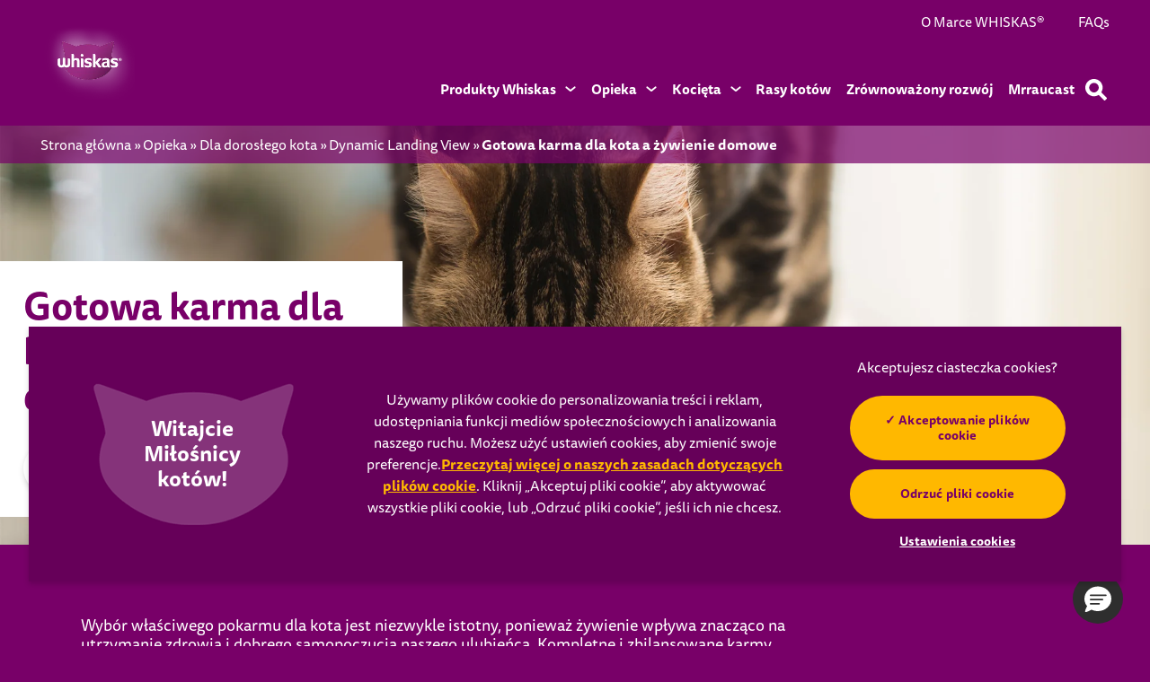

--- FILE ---
content_type: text/html; charset=UTF-8
request_url: https://www.whiskas.pl/opieka/dorosly-kot/karmienie/gotowa-karma-dla-kota-a-zywienie-domowe
body_size: 16084
content:
<!DOCTYPE html><html lang="pl-PL" dir="ltr" prefix="og: https://ogp.me/ns#"><head><meta charset="utf-8"><meta http-equiv="X-UA-Compatible" content="IE=edge"><meta name="viewport" content="width=device-width, initial-scale=1, maximum-scale=2, shrink-to-fit=no"><meta name="theme-color" content="#ffffff"><link rel="icon" sizes="192x192" href="/sites/g/files/fnmzdf8351/themes/site/img/png/icon.png?v=3"><meta name="apple-mobile-web-app-capable" content="yes"><meta name="google-site-verification" content="1Hpu8b0ZjnGgpu4WH8ZkqG3XzljFhUKTi4pN2nv5hMI"><style>
:root{
--cat-color: #780068;
--dog-color: #780068;
--both-color: #780068;
--kitten-color: ;
--adult-color: ;
--mature-color: ;
--cat-hover-color: #780068;
--dog-hover-color: #780068;
--both-hover-color: #780068;
--kitten-hover-color: ;
--adult-hover-color: ;
--mature-hover-color: ;
--cookie-right-text: 'Akceptujesz ciasteczka cookies?';
--cookie-left-text: 'Witajcie Miłośnicy kotów!';
--theme-path: '/sites/g/files/fnmzdf8351/themes/site'
}
</style><script>
// First we get the viewport height and we multiple it by 1% to get a value for a vh unit
let vh = window.innerHeight * 0.01;
// Then we set the value in the --vh custom property to the root of the document
document.documentElement.style.setProperty('--vh', `${vh}px`);
</script><script>
var componentJs = [];
var personalizedData = {};
var sizeData = {};
var themePath = '/sites/g/files/fnmzdf8351/themes/site';
var hasPaw = ''
var hasGradient = ''
var siteText =  JSON.parse(`{"article":"Artyku\u0142","apply":"ZASTOSUJ","back":"Powr\u00f3t","clearAll":"WYCZY\u015a\u0106 WSZYSTKO","content":"PAGE","filters":"Filtry","filterBy":"Filtruj wed\u0142ug","product":"Produkty","step":"STEP","of":"OF","all":"Wszystkie","matchResult":"See --petname--'s tailored nutrition recommendation below.","matchNoresult":"Unfortunately, we don\u2019t have a product that matches. Would you like to try another search?","share":"UDOST\u0118PNIJ","shareFacebookLabel":"facebook","shareFacebookTitle":"share on facebook","sharetwitterLabel":"Twitter","sharetwitterTitle":"share on Twitter","sharePinterestLabel":"Pinterest","sharePinterestTitle":"share on Pinterest","filterCountText":"Aktywne filtry","featuredArticle":"FEATURED ARTICLE","learnMore":"DOWIEDZ SI\u0118 WI\u0118CEJ","selectCategory":"SELECT CATEGORY","prevArticle":"PREVIOUS ARTICLE","nextArticle":"NEXT ARTICLE","size":"Rozmiary: ","mobileMenuBuynow":"BUY NOW","productLandingUrl":"wszystkie-produkty","articleLandingUrl":"wszystkie","cookieRigthText":"Akceptujesz ciasteczka cookies?","cookieLeftText":"Witajcie Mi\u0142o\u015bnicy kot\u00f3w!","guaranteedAnalysis":{"field_crude_protein":"Crude Protein","field_crude_fat_min":"Crude Fat (min.)","field_crude_fat_max":"Crude Fat (max.)","field_crude_fiber":"Crude Fiber","field_ash":"Ash","field_linoleic_acid":"Linoleic Acid","field_doco_acid":"Docosahexaenoic Acid (DHA)","field_calcium":"Calcium","field_phosphorus":"Phosphorus","field_potassium":"Potassium","field_magnesium":"Magnesium","field_selenium":"Selenium (Sodium selenite)","field_vitamin_e":"Vitamin E","field_taurine":"Taurine","field_lcarnitine":"L-Carnitine","field_omega3":"Omega-3 Fatty Acids","field_omega6":"Omega-6 Fatty acids","field_beta_carotene":"Beta Carotene","field_glucosamine":"Glucosamine","field_chondroitin":"Chondroitin Sulfate","field_moisture":"Moisture","field_zinc":"Zinc (Zinc sulphate, monohydrate)"}}`)
var filterTags = [{"name":"Karma mokra","id":"26121","url":"karma-mokra","type":"food_type"},{"name":"Karma sucha","id":"26116","url":"karma-sucha","type":"food_type"},{"name":"Przysmaki","id":"26126","url":"przysmaki","type":"food_type"},{"name":"Doros\u0142y kot","id":"26091","url":"dorosly-kot","type":"lifestage"},{"name":"Doros\u0142y kot po sterylizacji","id":"26101","url":"dorosly-kot-po-kastracji","type":"lifestage"},{"name":"Kociak","id":"26096","url":"kocie","type":"lifestage"},{"name":"Senior","id":"26111","url":"senior","type":"lifestage"},{"name":"KIT","id":"25996","url":"kit","type":"special_concerns"},{"name":"Kitten Kollege","id":"25776","url":"akademia-kociat","type":"special_concerns"},{"name":"Karmienie","id":"25181","url":"karmienie","type":"special_concerns"},{"name":"Zachowanie","id":"25206","url":"zachowanie","type":"special_concerns"},{"name":"Zdrowie i piel\u0119gnacja","id":"25186","url":"zdrowie-i-pielegnacja","type":"special_concerns"},{"name":"Anti-Hairball","id":"26171","url":"anti-hairball","type":"sub_brand"},{"name":"Aromatics","id":"26206","url":"aromatics","type":"sub_brand"},{"name":"Dentabites","id":"26151","url":"dentabites","type":"sub_brand"},{"name":"Duo","id":"26146","url":"duo","type":"sub_brand"},{"name":"Klasyczny","id":"26181","url":"klasyczny","type":"sub_brand"},{"name":"Pure Delight","id":"26131","url":"pure-delight","type":"sub_brand"},{"name":"Rituals","id":"26196","url":"rituals","type":"sub_brand"},{"name":"Sterile","id":"26136","url":"sterile","type":"sub_brand"},{"name":"Tasty Mix","id":"26141","url":"tasty-mix","type":"sub_brand"},{"name":"Jagni\u0119cina","id":"26211","url":"jagnicina","type":"flavor"},{"name":"Jagni\u0119cina i Indyk","id":"26026","url":"jagnicina-i-indyk","type":"flavor"},{"name":"Kaczka","id":"26056","url":"kaczka","type":"flavor"},{"name":"Kurczak","id":"26006","url":"kurczak","type":"flavor"},{"name":"Mix mi\u0119snych smak\u00f3w","id":"26041","url":"mix-misnych-smakw","type":"flavor"},{"name":"Mix rybnych smak\u00f3w","id":"26021","url":"mix-rybnych-smakw","type":"flavor"},{"name":"Mix smak\u00f3w","id":"26011","url":"mix-smakw","type":"flavor"},{"name":"Ryba","id":"26061","url":"ryba","type":"flavor"},{"name":"Tu\u0144czyk","id":"26016","url":"tuczyk","type":"flavor"},{"name":"Wieprzowina","id":"26201","url":"wieprzowina","type":"flavor"},{"name":"Wo\u0142owina","id":"26001","url":"woowina","type":"flavor"},{"name":"Wo\u0142owina i dr\u00f3b","id":"26036","url":"woowina-i-drb","type":"flavor"},{"name":"\u0141oso\u015b","id":"26051","url":"oso","type":"flavor"},{"name":"Karton","id":"26071","url":"karton","type":"format"},{"name":"Puszka","id":"26081","url":"puszka","type":"format"},{"name":"Saszetka","id":"26076","url":"saszetka","type":"format"},{"name":"Worek","id":"26066","url":"worek","type":"format"},{"name":"Doros\u0142y kot","id":"25761","url":"dorosly-kot","type":"lifestage_advice"},{"name":"Koci\u0119ta","id":"25766","url":"kocieta","type":"lifestage_advice"},{"name":"Seniorzy 7+","id":"25231","url":"senior","type":"lifestage_advice"}]
</script><meta charset="utf-8" /><script type="text/javascript" defer="true" src="https://cdn.cookielaw.org/consent/c4571f3c-9957-4bc4-ac1d-7b2fb53afd7d/OtAutoBlock.js"></script><script type="text/javascript" defer="true" src="https://cdn.cookielaw.org/scripttemplates/otSDKStub.js" data-src="https://cdn.cookielaw.org/scripttemplates/otSDKStub.js" id="onetrust-sdk" charset="UTF-8" data-domain-script="c4571f3c-9957-4bc4-ac1d-7b2fb53afd7d" data-document-language="true"></script><script>(function(w,d,s,l,i){w[l]=w[l]||[];w[l].push({'gtm.start':
new Date().getTime(),event:'gtm.js'});var f=d.getElementsByTagName(s)[0],
j=d.createElement(s),dl=l!='dataLayer'?'&amp;l='+l:'';j.async=true;j.src=
'https://www.googletagmanager.com/gtm.js?id='+i+dl;f.parentNode.insertBefore(j,f);
})(window,document,'script','dataLayer','GTM-P3HS6CZ');
</script><link rel="canonical" href="https://www.whiskas.pl/opieka/dorosly-kot/karmienie/gotowa-karma-dla-kota-a-zywienie-domowe" /><meta property="og:site_name" content="WHISKAS PL" /><meta property="og:type" content="article" /><meta property="og:title" content="Gotowa karma dla kota a żywienie domowe | Karmienie | Dorosły kot (1+) | Opieka | WHISKAS®" /><meta name="Generator" content="Drupal 10 (https://www.drupal.org)" /><meta name="MobileOptimized" content="width" /><meta name="HandheldFriendly" content="true" /><link rel="apple-touch-icon" href="/sites/g/files/fnmzdf8351/files/2025-02/apple-touch-icon-60x60.png" /><link rel="apple-touch-icon" href="/sites/g/files/fnmzdf8351/files/2025-02/apple-touch-icon-114x114.png" sizes="114x114" /><link rel="apple-touch-icon" href="/sites/g/files/fnmzdf8351/files/2025-02/apple-touch-icon-120x120.png" sizes="120x120" /><link rel="apple-touch-icon" href="/sites/g/files/fnmzdf8351/files/2025-02/apple-touch-icon-144x144.png" sizes="144x144" /><link rel="apple-touch-icon" href="/sites/g/files/fnmzdf8351/files/2025-02/apple-touch-icon-152x152.png" sizes="152x152" /><link rel="apple-touch-icon" href="/sites/g/files/fnmzdf8351/files/2025-02/apple-touch-icon-180x180.png" sizes="180x180" /><link rel="apple-touch-icon" href="/sites/g/files/fnmzdf8351/files/2025-02/apple-touch-icon-72x72.png" sizes="72x72" /><link rel="apple-touch-icon" href="/sites/g/files/fnmzdf8351/files/2025-02/apple-touch-icon-76x76.png" sizes="76x76" /><link rel="apple-touch-icon-precomposed" href="/sites/g/files/fnmzdf8351/files/2025-02/apple-touch-icon-60x60.png" /><link rel="apple-touch-icon-precomposed" href="/sites/g/files/fnmzdf8351/files/2025-02/apple-touch-icon-114x114.png" sizes="114x114" /><link rel="apple-touch-icon-precomposed" href="/sites/g/files/fnmzdf8351/files/2025-02/apple-touch-icon-120x120.png" sizes="120x120" /><link rel="apple-touch-icon-precomposed" href="/sites/g/files/fnmzdf8351/files/2025-02/apple-touch-icon-144x144.png" sizes="144x144" /><link rel="apple-touch-icon-precomposed" href="/sites/g/files/fnmzdf8351/files/2025-02/apple-touch-icon-152x152.png" sizes="152x152" /><link rel="apple-touch-icon-precomposed" href="/sites/g/files/fnmzdf8351/files/2025-02/apple-touch-icon-180x180.png" sizes="180x180" /><link rel="apple-touch-icon-precomposed" href="/sites/g/files/fnmzdf8351/files/2025-02/apple-touch-icon-72x72.png" sizes="72x72" /><link rel="apple-touch-icon-precomposed" href="/sites/g/files/fnmzdf8351/files/2025-02/apple-touch-icon-76x76.png" sizes="76x76" /><link rel="stylesheet" type="text/css" href="/optimizations/css" id="pn_optimizations_attachments_link_css" /><meta name="title" content="Gotowa karma dla kota a żywienie domowe | Karmienie | Dorosły kot (1+) | Opieka | WHISKAS®" /><script type="application/ld+json">{"@context": "https://schema.org","@type": "Organization","name": "WHISKAS PL","url": "https://www.whiskas.pl/","logo": "/sites/g/files/fnmzdf8351/files/logo244.png"
}</script><script type="application/ld+json">{"@context": "https://schema.org","@type": "Article","headline": "Gotowa karma dla kota a żywienie domowe","datePublished": "2022-11-11T12:39:15+00:00","dateModified": "2023-05-23T13:55:47+00:00","image": "https://www.whiskas.pl/sites/g/files/fnmzdf8351/files/2022-12/large_gotowa-karma-dla-kota-a-zywienie-domowe-637212566673993377.jpg","wordCount": "533","author": {"@type": "Organization","name": "Whiskas","url": "https://www.whiskas.pl"},"mainEntityOfPage": {"@type": "WebPage","@id": "https://www.whiskas.pl/opieka/dorosly-kot/karmienie/gotowa-karma-dla-kota-a-zywienie-domowe"},"publisher": {"@type": "Organization","name": "Whiskas","logo": {"@type": "ImageObject","url": "https://www.whiskas.pl/sites/g/files/fnmzdf8351/files/logo244.png"}}
}</script><script type="application/ld+json">{"@context": "https://schema.org","@type": "BreadcrumbList","itemListElement": [{"@type": "ListItem","position": 1,"name": "Strona główna","item": "https://www.whiskas.pl/"},{"@type": "ListItem","position": 2,"name": "Opieka","item": "https://www.whiskas.pl/opieka"},{"@type": "ListItem","position": 3,"name": "Dla dorosłego kota","item": "https://www.whiskas.pl/opieka/dorosly-kot"},{"@type": "ListItem","position": 4,"name": "Dynamic Landing View","item": "https://www.whiskas.pl/opieka/dorosly-kot/karmienie"},{"@type": "ListItem","position": 5,"name": "Gotowa karma dla kota a żywienie domowe","item": "https://www.whiskas.pl/opieka/dorosly-kot/karmienie/gotowa-karma-dla-kota-a-zywienie-domowe"}]
}</script><link rel="icon" href="/sites/g/files/fnmzdf8351/files/favicon_1_0.ico" type="image/vnd.microsoft.icon" /><title>Gotowa karma dla kota a żywienie domowe | Karmienie | Dorosły kot (1+) | Opieka | WHISKAS®</title><link rel="stylesheet" media="all" href="/sites/g/files/fnmzdf8351/files/css/css_P0Z3TazJbZdvl4FK5dXhVWrLmmOcbayBOlYqT6OEHxU.css?delta=0&amp;language=en&amp;theme=whiskasinternational&amp;include=eJzLSazMLy2JTyrNzElJLdIvKc9Pzs-JL05NLsnMz9PJgcimZBYn55elFlXq5-elAuUBTDsVsA" /><script type="application/json" data-drupal-selector="drupal-settings-json">{"path":{"baseUrl":"\/","pathPrefix":"","currentPath":"node\/10776","currentPathIsAdmin":false,"isFront":false,"currentLanguage":"en"},"pluralDelimiter":"\u0003","suppressDeprecationErrors":true,"cookie_value":"1","ajax":[],"user":{"uid":0,"permissionsHash":"8dfd8f1d523e1a96721008e55afc714634aac849113af288c7fe63bcc67b18ac"}}</script><script src="/sites/g/files/fnmzdf8351/files/js/js_Ra0qji0AiOcQjC1cnU8dcqk0l-NIPa8UlIdLVVHAOa8.js?scope=header&amp;delta=0&amp;language=en&amp;theme=whiskasinternational&amp;include=eJxLKkrMS4lPKSotSMyJz0stL85JLSlJLdJHMNPyi3J1kpCV5eellhSVFpfowxgA4G8cew"></script><script src="/modules/mars_shared/brand_drupal_onetrust/js/onetrust.js?v=1.x" async defer="defer"></script></head><body class="path-node page-node-type-article"> <a href="#main-content" class="visually-hidden focusable skip-link"> Skip to main content </a> <noscript><iframe src="https://www.googletagmanager.com/ns.html?id=GTM-P3HS6CZ" height="0" width="0" style="display:none;visibility:hidden;"></iframe></noscript><div class="dialog-off-canvas-main-canvas" data-off-canvas-main-canvas><div class="metTop"><img width="3000" height="3000" src="[data-uri]" alt="WHISKAS PL"></div><div class="loadingEl"></div><div class="sLogo d-lg-none"> <a href="/" title="WHISKAS PL"> <picture class="cls-Custom"> <img src="/cdn-cgi/image/format=auto,q=90/sites/g/files/fnmzdf8351/files/logo244.png" width="90" height="72" alt="WHISKAS PL" class="logo-full"> </picture> </a> <button class="eBtn searchClose"></button></div><header class="header"><div class="navCon"> <button class="eBtn menuClose d-lg-none"></button><div class="navConRow"><div class="left"> <a href="/" title="WHISKAS PL"> <picture class="cls-Custom"> <img src="/cdn-cgi/image/format=auto,q=90/sites/g/files/fnmzdf8351/files/logo244.png" width="90" height="72" alt="WHISKAS PL" class="logo-full"> </picture> </a></div><div class="right"><div class="navConRightTop"><ul class="list-inline"><li class="list-inline-item"> <a href="/o-marce" title="O Marce WHISKAS®" class="dataLayerBtn" data-eventCategory="header" data-eventAction="click" data-eventLabel="O Marce WHISKAS®" data-eventType="nano-conversion" >O Marce WHISKAS®</a></li><li class="list-inline-item"> <a href="/faqs" title="FAQs" class="dataLayerBtn" data-eventCategory="header" data-eventAction="click" data-eventLabel="FAQs" data-eventType="nano-conversion" >FAQs</a></li></ul></div><div class="navConRightMain"><ul class="list-inline"><li class="list-inline-item navLinkItem hasSubMenu hasSubMenu navLinkType2 "> <a href="/karma-dla-kotow" target="_self" rel="" class="dataLayerBtn mainNavItems navLinkMain-0" title="Produkty Whiskas" data-eventCategory="header" data-eventAction="click" data-eventLabel="Produkty Whiskas" data-eventType="nano-conversion" > <span>Produkty Whiskas</span> <span class="arr"><div class="iconToggle"><span class="icon"></span></div> <svg class="svgIcon" xmlns="http://www.w3.org/2000/svg" width="19.22" height="9.667" viewBox="0 0 19.22 9.667"> <path data-name="Arrow Down" d="M0,0,5.932,7.31a.3.3,0,0,1,0,.38L0,15" transform="translate(17.11 2.11) rotate(90)" fill="none" stroke="#fff" stroke-linecap="round" stroke-linejoin="round" stroke-miterlimit="10" stroke-width="3" /> </svg> </span> </a><div class="subMenuCon"><div class="row subNavRow"><div class="col-12 col-lg-9 megaMenuBg menu-item-3"><div class="megaMenuBgInner"><div class="row"><div class="col-12 col-lg-4 subMenuLinkCol"> <span class="spanH3">Etapy życia</span><div class="links"><ul class="list-unstyled"><li> <a href="/karma-dla-kotow/kocie" data-parentClass="navLinkMain-0" class="dataLayerBtn " data-eventCategory="header" data-eventAction="click" data-eventLabel="subcategory_Kocię" data-eventType="nano-conversion" >Kocię </a></li><li> <a href="/karma-dla-kotow/dorosly-kot" data-parentClass="navLinkMain-0" class="dataLayerBtn " data-eventCategory="header" data-eventAction="click" data-eventLabel="subcategory_Dorosły kot" data-eventType="nano-conversion" >Dorosły kot </a></li><li> <a href="/karma-dla-kotow/dorosly-kot-po-kastracji" data-parentClass="navLinkMain-0" class="dataLayerBtn " data-eventCategory="header" data-eventAction="click" data-eventLabel="subcategory_Dorosły kot po kastracji" data-eventType="nano-conversion" >Dorosły kot po kastracji </a></li><li> <a href="/karma-dla-kotow/senior" data-parentClass="navLinkMain-0" class="dataLayerBtn " data-eventCategory="header" data-eventAction="click" data-eventLabel="subcategory_Senior" data-eventType="nano-conversion" >Senior </a></li></ul></div></div><div class="col-12 col-lg-4 subMenuLinkCol"> <span class="spanH3">Linie produktów</span><div class="links"><ul class="list-unstyled"><li> <a href="/karma-dla-kotow/karma-mokra/duo" data-parentClass="navLinkMain-0" class="dataLayerBtn " data-eventCategory="header" data-eventAction="click" data-eventLabel="subcategory_DUO" data-eventType="nano-conversion" >DUO </a></li><li> <a href="/karma-dla-kotow/karma-mokra/pure-delight" data-parentClass="navLinkMain-0" class="dataLayerBtn " data-eventCategory="header" data-eventAction="click" data-eventLabel="subcategory_PURE DELIGHT" data-eventType="nano-conversion" >PURE DELIGHT </a></li><li> <a href="/karma-dla-kotow/karma-mokra/tasty-mix" data-parentClass="navLinkMain-0" class="dataLayerBtn " data-eventCategory="header" data-eventAction="click" data-eventLabel="subcategory_Tasty Mix" data-eventType="nano-conversion" >Tasty Mix </a></li><li> <a href="/karma-dla-kotow/przysmaki/dentabites" data-parentClass="navLinkMain-0" class="dataLayerBtn " data-eventCategory="header" data-eventAction="click" data-eventLabel="subcategory_DENTABITES" data-eventType="nano-conversion" >DENTABITES </a></li><li> <a href="/karma-dla-kotow/karma-sucha/sterile" data-parentClass="navLinkMain-0" class="dataLayerBtn " data-eventCategory="header" data-eventAction="click" data-eventLabel="subcategory_Sterile" data-eventType="nano-conversion" >Sterile </a></li><li> <a href="/karma-dla-kotow/klasyczny" data-parentClass="navLinkMain-0" class="dataLayerBtn " data-eventCategory="header" data-eventAction="click" data-eventLabel="subcategory_Linia podstawowa" data-eventType="nano-conversion" >Linia podstawowa </a></li><li> <a href="/karma-dla-kotow/przysmaki/rituals" data-parentClass="navLinkMain-0" class="dataLayerBtn " data-eventCategory="header" data-eventAction="click" data-eventLabel="subcategory_Rituals" data-eventType="nano-conversion" >Rituals </a></li><li> <a href="/karma-dla-kotow/karma-mokra/aromatics" data-parentClass="navLinkMain-0" class="dataLayerBtn " data-eventCategory="header" data-eventAction="click" data-eventLabel="subcategory_Aromatics" data-eventType="nano-conversion" >Aromatics </a></li></ul></div></div><div class="col-12 col-lg-4 subMenuLinkCol"> <span class="spanH3">Rodzaj Karmy</span><div class="links"><ul class="list-unstyled"><li> <a href="/karma-dla-kotow/karma-sucha" data-parentClass="navLinkMain-0" class="dataLayerBtn " data-eventCategory="header" data-eventAction="click" data-eventLabel="subcategory_Karma sucha" data-eventType="nano-conversion" >Karma sucha </a></li><li> <a href="/karma-dla-kotow/karma-mokra" data-parentClass="navLinkMain-0" class="dataLayerBtn " data-eventCategory="header" data-eventAction="click" data-eventLabel="subcategory_Karma mokra" data-eventType="nano-conversion" >Karma mokra </a></li><li> <a href="/karma-dla-kotow/przysmaki" data-parentClass="navLinkMain-0" class="dataLayerBtn " data-eventCategory="header" data-eventAction="click" data-eventLabel="subcategory_Przysmaki" data-eventType="nano-conversion" >Przysmaki </a></li></ul></div></div><div class="col-12 text-lg-center allProducts"> <a href="/karma-dla-kotow/lista-produktow" title="Lista produktów" class="dataLayerBtn btn btnType1" data-eventCategory="header" data-eventAction="click" data-eventLabel="Lista produktów" data-eventType="nano-conversion" > Lista produktów </a></div></div></div></div><div class="col-12 col-lg-3 d-none d-lg-block" id="0tool" data-sap="upc"><div class="proListItem p-0 navProCard"><div class="bd"> <a href="/karma-dla-kotow/karma-mokra/aromatics/whiskas-aromatyczna-mieszanka-w-sosie-12-40-x-85g" class="dataLayerBtn pLink" data-eventCategory="header" data-eventAction="click" data-eventLabel="DOWIEDZ SIĘ WIĘCEJ_Aromatyczna Mieszanka w sosie" data-eventType="micro-conversion" ><div class="image from-opacity"> <picture> <img src="/cdn-cgi/image/width=410,format=auto,q=90/sites/g/files/fnmzdf8351/files/2025-08/oh3fdh50lf9fmhdhni4p.png" alt="Aromatyczna Mieszanka w sosie"> </picture></div><div class="txt2 from-bottom"><div class="d-none">0tool</div>Aromatyczna Mieszanka w sosie</div> </a><ul class="links list-inline from-opacity delay-100"><li class="list-inline-item w-100"> <a href="/karma-dla-kotow/karma-mokra/aromatics/whiskas-aromatyczna-mieszanka-w-sosie-12-40-x-85g" class="dataLayerBtn btn btnType2" title="DOWIEDZ SIĘ WIĘCEJ" data-eventCategory="header" data-eventAction="click" data-eventLabel="DOWIEDZ SIĘ WIĘCEJ_Aromatyczna Mieszanka w sosie" data-eventType="micro-conversion" >DOWIEDZ SIĘ WIĘCEJ <span class="cpHide">Aromatyczna Mieszanka w sosie</span></a></li><li class="list-inline-item w-100 m-0"></li></ul></div></div></div><script>
personalizedData['0tool'] = '{"type":"featured_tool","data":{"default":[{"card":{"type":"product","title":"","item":{"title":"Aromatyczna Mieszanka w sosie","url":"\/karma-dla-kotow\/karma-mokra\/aromatics\/whiskas-aromatyczna-mieszanka-w-sosie-12-40-x-85g","image":{"src":"\/cdn-cgi\/image\/width=410,format=auto,q=90\/sites\/g\/files\/fnmzdf8351\/files\/2025-08\/oh3fdh50lf9fmhdhni4p.png","alt":"Aromatyczna Mieszanka w sosie"},"category":"","category_subtext":"","bazaarvoice_product_id":"4008429171352","spice":"","badge":"","type":"Karma mokra","format":"Saszetka","description":"80% smaku pochodzi z zapachu, dlatego stworzyli\u015bmy \u015bwiat idealnych, aromatycznych posi\u0142k\u00f3w Whiskas Aromatyczna Mieszanka, kt\u00f3re za ka\u017cdym razem przyci\u0105gn\u0105 Twojego pupila do miski. Specjalnie wyselekcjonowane sk\u0142adniki wzbogacone s\u0105 aromatami, kt\u00f3re zachwyc\u0105 kocie zmys\u0142y, a wszystko to zosta\u0142o obficie polane smakowitym sosem. Tw\u00f3j koci przyjaciel rozsmakuje si\u0119 w czterech wariantach smakowych, kawa\u0142ki z: glazurowan\u0105 wieprzowin\u0105 i marchewk\u0105, soczystym kurczakiem, z kawa\u0142kami ryb oceanicznych w bulionie, delikatnym \u0142ososiem i groszkiem. Ka\u017cdy posi\u0142ek smakuje tak dobrze, jak pachnie - aromat, kt\u00f3remu nie oprze si\u0119 \u017caden mruczek.\n\nKorzy\u015bci:\n\u2022 Aromatyczna receptura z wyselekcjonowanymi sk\u0142adnikami \n\u2022 Ryby u\u017cywane w naszych produktach s\u0105 pozyskiwane w spos\u00f3b odpowiedzialny\n\u2022 Wspiera zdrow\u0105 witalno\u015b\u0107 dzi\u0119ki zawarto\u015bci witamin z grupy B i zbilansowanemu poziomowi minera\u0142\u00f3w\n\u2022 100% kompletna i zbilansowana karma\n\u2022 Wyprodukowano z naturalnymi sk\u0142adnikami","ean_or_upc":"4008429171352","grd":"DP84A","bazaarvoice_review_icon_style":"star","bazarvoice_id":"4008429171352","image_override":[],"cta":{"button_alt_text":"DOWIEDZ SI\u0118 WI\u0118CEJ","label":"DOWIEDZ SI\u0118 WI\u0118CEJ","button_type":"btnType2","button_alt_text_2":"","label_2":"","button_type_2":"btnType1"}}},"personalization_category":[{"name":"Dla kot\u00f3w 1+","uuid":"6004f4f1-e828-45fe-ab6c-f59927b3a5e8","parent_id":"0","not_personalized":"1","parents":[]}]}],"personalization":[{"card":{"type":"product","title":"","item":{"title":"Aromatyczna Mieszanka w sosie","url":"\/karma-dla-kotow\/karma-mokra\/aromatics\/whiskas-aromatyczna-mieszanka-w-sosie-12-40-x-85g","image":{"src":"\/cdn-cgi\/image\/width=410,format=auto,q=90\/sites\/g\/files\/fnmzdf8351\/files\/2025-08\/oh3fdh50lf9fmhdhni4p.png","alt":"Aromatyczna Mieszanka w sosie"},"category":"","category_subtext":"","bazaarvoice_product_id":"4008429171352","spice":"","badge":"","type":"Karma mokra","format":"Saszetka","description":"80% smaku pochodzi z zapachu, dlatego stworzyli\u015bmy \u015bwiat idealnych, aromatycznych posi\u0142k\u00f3w Whiskas Aromatyczna Mieszanka, kt\u00f3re za ka\u017cdym razem przyci\u0105gn\u0105 Twojego pupila do miski. Specjalnie wyselekcjonowane sk\u0142adniki wzbogacone s\u0105 aromatami, kt\u00f3re zachwyc\u0105 kocie zmys\u0142y, a wszystko to zosta\u0142o obficie polane smakowitym sosem. Tw\u00f3j koci przyjaciel rozsmakuje si\u0119 w czterech wariantach smakowych, kawa\u0142ki z: glazurowan\u0105 wieprzowin\u0105 i marchewk\u0105, soczystym kurczakiem, z kawa\u0142kami ryb oceanicznych w bulionie, delikatnym \u0142ososiem i groszkiem. Ka\u017cdy posi\u0142ek smakuje tak dobrze, jak pachnie - aromat, kt\u00f3remu nie oprze si\u0119 \u017caden mruczek.\n\nKorzy\u015bci:\n\u2022 Aromatyczna receptura z wyselekcjonowanymi sk\u0142adnikami \n\u2022 Ryby u\u017cywane w naszych produktach s\u0105 pozyskiwane w spos\u00f3b odpowiedzialny\n\u2022 Wspiera zdrow\u0105 witalno\u015b\u0107 dzi\u0119ki zawarto\u015bci witamin z grupy B i zbilansowanemu poziomowi minera\u0142\u00f3w\n\u2022 100% kompletna i zbilansowana karma\n\u2022 Wyprodukowano z naturalnymi sk\u0142adnikami","ean_or_upc":"4008429171352","grd":"DP84A","bazaarvoice_review_icon_style":"star","bazarvoice_id":"4008429171352","image_override":[],"cta":{"button_alt_text":"DOWIEDZ SI\u0118 WI\u0118CEJ","label":"DOWIEDZ SI\u0118 WI\u0118CEJ","button_type":"btnType2","button_alt_text_2":"","label_2":"","button_type_2":"btnType1"}}},"personalization_category":[{"name":"Dla kot\u00f3w 1+","uuid":"6004f4f1-e828-45fe-ab6c-f59927b3a5e8","parent_id":"0","not_personalized":"1","parents":[]}]}],"buyNowData":{"main_widget":{"button_name_one":"Buy Now","button_name_two":"","vendor_name":""},"sub_widget":[{"button_name_one":"Allegro","button_name_two":"","button_url_one":"https:\/\/allegro.pl\/kampania\/whiskas","button_url_two":"","image_one":["\/cdn-cgi\/image\/format=auto,q=90\/sites\/g\/files\/fnmzdf8351\/files\/upload\/images_where_to_buy\/allegro-347440b030.jpg"],"image_two":[]}]}}}'
componentJs.push("/sites/g/files/fnmzdf8351/themes/site/templates/components/pn-navigation/index.js?v=3");
</script></div></div></li><li class="list-inline-item navLinkItem hasSubMenu hasSubMenu navLinkType2 typeNarrow "> <a href="/opieka" target="_self" rel="" class="dataLayerBtn mainNavItems navLinkMain-1" title="Opieka" data-eventCategory="header" data-eventAction="click" data-eventLabel="Opieka" data-eventType="nano-conversion" > <span>Opieka</span> <span class="arr"><div class="iconToggle"><span class="icon"></span></div> <svg class="svgIcon" xmlns="http://www.w3.org/2000/svg" width="19.22" height="9.667" viewBox="0 0 19.22 9.667"> <path data-name="Arrow Down" d="M0,0,5.932,7.31a.3.3,0,0,1,0,.38L0,15" transform="translate(17.11 2.11) rotate(90)" fill="none" stroke="#fff" stroke-linecap="round" stroke-linejoin="round" stroke-miterlimit="10" stroke-width="3" /> </svg> </span> </a><div class="subMenuCon"><div class="row subNavRow"><div class="col-12 col-lg-12 megaMenuBg menu-item-3"><div class="megaMenuBgInner"><div class="row"><div class="col-12 col-lg-12 subMenuLinkCol"> <span class="spanH3"> <a href="/kocieta" data-parentClass="navLinkMain-1" class="dataLayerBtn " title="Dla kociąt" data-eventCategory="header" data-eventAction="click" data-eventLabel="subcategory_Dla kociąt" data-eventType="nano-conversion" >Dla kociąt</a></span></div><div class="col-12 col-lg-12 subMenuLinkCol"> <span class="spanH3"> <a href="/opieka/dorosly-kot" data-parentClass="navLinkMain-1" class="dataLayerBtn " title="Dla dorosłego kota" data-eventCategory="header" data-eventAction="click" data-eventLabel="subcategory_Dla dorosłego kota" data-eventType="nano-conversion" >Dla dorosłego kota</a></span></div><div class="col-12 col-lg-12 subMenuLinkCol"> <span class="spanH3"> <a href="/opieka/senior" data-parentClass="navLinkMain-1" class="dataLayerBtn " title="Dla seniora 7+" data-eventCategory="header" data-eventAction="click" data-eventLabel="subcategory_Dla seniora 7+" data-eventType="nano-conversion" >Dla seniora 7+</a></span></div></div></div></div></div></div></li><li class="list-inline-item navLinkItem hasSubMenu hasSubMenu navLinkType2 typeNarrow "> <a href="/kocieta" target="_self" rel="" class="dataLayerBtn mainNavItems navLinkMain-2" title="Kocięta" data-eventCategory="header" data-eventAction="click" data-eventLabel="Kocięta" data-eventType="nano-conversion" > <span>Kocięta</span> <span class="arr"><div class="iconToggle"><span class="icon"></span></div> <svg class="svgIcon" xmlns="http://www.w3.org/2000/svg" width="19.22" height="9.667" viewBox="0 0 19.22 9.667"> <path data-name="Arrow Down" d="M0,0,5.932,7.31a.3.3,0,0,1,0,.38L0,15" transform="translate(17.11 2.11) rotate(90)" fill="none" stroke="#fff" stroke-linecap="round" stroke-linejoin="round" stroke-miterlimit="10" stroke-width="3" /> </svg> </span> </a><div class="subMenuCon"><div class="row subNavRow"><div class="col-12 col-lg-12 megaMenuBg menu-item-3"><div class="megaMenuBgInner"><div class="row"><div class="col-12 col-lg-12 subMenuLinkCol"> <span class="spanH3"> <a href="/kocieta/karmienie" data-parentClass="navLinkMain-2" class="dataLayerBtn " title="Karmienie" data-eventCategory="header" data-eventAction="click" data-eventLabel="subcategory_Karmienie" data-eventType="nano-conversion" >Karmienie</a></span></div><div class="col-12 col-lg-12 subMenuLinkCol"> <span class="spanH3"> <a href="/kocieta/zachowanie" data-parentClass="navLinkMain-2" class="dataLayerBtn " title="Zachowanie" data-eventCategory="header" data-eventAction="click" data-eventLabel="subcategory_Zachowanie" data-eventType="nano-conversion" >Zachowanie</a></span></div><div class="col-12 col-lg-12 subMenuLinkCol"> <span class="spanH3"> <a href="/kocieta/zdrowie-i-pielegnacja" data-parentClass="navLinkMain-2" class="dataLayerBtn " title="Zdrowie i pielęgnacja" data-eventCategory="header" data-eventAction="click" data-eventLabel="subcategory_Zdrowie i pielęgnacja" data-eventType="nano-conversion" >Zdrowie i pielęgnacja</a></span></div></div></div></div></div></div></li><li class="list-inline-item navLinkItem hasSubMenu "> <a href="/rasy-kotow" target="_self" rel="" class="dataLayerBtn mainNavItems navLinkMain-3" title="Rasy kotów" data-eventCategory="header" data-eventAction="click" data-eventLabel="Rasy kotów" data-eventType="nano-conversion" > <span>Rasy kotów</span> </a></li><li class="list-inline-item navLinkItem hasSubMenu "> <a href="https://sustainability.mars.com/pl-pl/pet-nutrition-cat-sustainability/" target="_blank" rel="nofollow" class="dataLayerBtn mainNavItems navLinkMain-4" title="Zrównoważony rozwój" data-eventCategory="header" data-eventAction="click" data-eventLabel="Zrównoważony rozwój" data-eventType="nano-conversion" ><div class="d-none">Opens a new window</div> <span>Zrównoważony rozwój</span> </a></li><li class="list-inline-item navLinkItem hasSubMenu "> <a href="/mrraucast" target="_self" rel="" class="dataLayerBtn mainNavItems navLinkMain-5" title="Mrraucast" data-eventCategory="header" data-eventAction="click" data-eventLabel="Mrraucast" data-eventType="nano-conversion" > <span>Mrraucast</span> </a></li><li class="list-inline-item d-none d-lg-inline-block navSeach"> <a href="javascript:void(0)" class="searchBtn" data-eventCategory="header" data-eventAction="click" data-eventLabel="search" data-eventType="nano-conversion" > <svg xmlns="http://www.w3.org/2000/svg" xmlns:xlink="http://www.w3.org/1999/xlink" width="24" height="24" viewBox="0 0 24 24"> <defs> <clipPath id="clip-path"> <path id="Clip_2" data-name="Clip 2" d="M0,0H24V24H0Z"/> </clipPath> </defs> <g id="Search-2" data-name="Search" clip-path="url(#clip-path)" fill="#fff"> <path id="Fill_1" data-name="Fill 1" d="M21.559,24a1.022,1.022,0,0,1-.729-.3l-5.938-5.936a9.657,9.657,0,1,1,2.868-2.869L23.7,20.829a1.035,1.035,0,0,1,0,1.459L22.288,23.7A1.022,1.022,0,0,1,21.559,24ZM9.653,4.323a5.329,5.329,0,1,0,3.77,1.561A5.3,5.3,0,0,0,9.653,4.323Z" transform="translate(0 0)"/> </g> </svg> </a></li></ul></div></div></div></div><div class="searchCon"><div id="searchPage" data-url="/szukaj" class="d-none"></div><div class="searchText d-lg-none"><p>Wpisz poniżej słowo kluczowe, aby wyszukać artykuły i produkty.</p></div><div class="searchMain"><div class="input"> <input type="search" id="searchField" autocomplete="off" placeholder="Wpisz poniżej słowo kluczowe, aby wyszukać artykuły i produkty."></div><div class="searchList"><ul class="list-unstyled searchListData"></ul></div></div></div></header><div class="mobileMenu"><ul class="list-inline"><li class="list-inline-item"></li><li class="list-inline-item buttons"> <button class="eBtn c searchBtn" data-eventCategory="header" data-eventAction="click" data-eventLabel="search" data-eventType="nano-conversion" > <svg xmlns="http://www.w3.org/2000/svg" width="21" height="21" viewBox="0 0 18.996 19"> <g id="Fill_5" data-name="Fill 5" transform="translate(-0.003)"> <path id="Fill_2" data-name="Fill 1" d="M17.067,19a.81.81,0,0,1-.577-.24l-4.7-4.7a7.643,7.643,0,1,1,2.271-2.271l4.7,4.7a.821.821,0,0,1,0,1.156l-1.117,1.116A.81.81,0,0,1,17.067,19ZM7.642,3.422a4.218,4.218,0,1,0,2.985,1.235A4.195,4.195,0,0,0,7.642,3.422Z" transform="translate(0 0)" fill="#ffffff"/> </g> </svg> </button> <button class="eBtn c menuBtn"> <svg xmlns="http://www.w3.org/2000/svg" width="21" height="14" viewBox="0 0 24 16"> <path id="menu" data-name="menu" d="M4-14.687v-2.625H20v2.625ZM4-24H28v2.688H4ZM4-8v-2.687h8V-8Z" transform="translate(-4 24)" fill="#ffffff"/> </svg> </button></li></ul></div><script>
document.body.classList.add('hasNavi');
componentJs.push("/sites/g/files/fnmzdf8351/themes/site/templates/components/pn-navigation/navigation.js?v=1.0.4");
</script><script>
document.body.classList.add('hasNavi');
//componentJs.push("/sites/g/files/fnmzdf8351/themes/site/templates/components/pn-navigation/search.js?v=1.0.3");
</script><div id="block-whiskasinternational-breadcrumbs" data-block-plugin-id="system_breadcrumb_block"><div class="d-none"> [{&quot;text&quot;:&quot;Strona g\u0142\u00f3wna&quot;,&quot;url&quot;:&quot;\/&quot;},{&quot;text&quot;:&quot;Opieka&quot;,&quot;url&quot;:&quot;\/opieka&quot;},{&quot;text&quot;:&quot;Dla doros\u0142ego kota&quot;,&quot;url&quot;:&quot;\/opieka\/dorosly-kot&quot;},{&quot;text&quot;:&quot;Dynamic Landing View&quot;,&quot;url&quot;:&quot;\/opieka\/dorosly-kot\/karmienie&quot;},{&quot;text&quot;:&quot;Gotowa karma dla kota a \u017cywienie domowe&quot;,&quot;url&quot;:&quot;\/opieka\/dorosly-kot\/karmienie\/gotowa-karma-dla-kota-a-zywienie-domowe&quot;}]</div><div class="breadcrumb-container"><div class="breadcrumb-list"><ul class="list-inline"><li class="list-inline-item"> <a href="/">Strona główna</a></li><li class="list-inline-item"> <a href="/opieka">Opieka</a></li><li class="list-inline-item"> <a href="/opieka/dorosly-kot">Dla dorosłego kota</a></li><li class="list-inline-item"> <a href="/opieka/dorosly-kot/karmienie">Dynamic Landing View</a></li><li class="list-inline-item"> <span>Gotowa karma dla kota a żywienie domowe</span></li></ul></div></div><script>
componentJs.push("/sites/g/files/fnmzdf8351/themes/site/templates/components/breadcrumb/index.js");
</script></div><div class="wrapper"> <main><div data-drupal-messages-fallback class="hidden"></div><div class="row articleDetail"> <section class="hero" id="adp_hero_block483"><div class="text"><h1>Gotowa karma dla kota a żywienie domowe</h1><div class="summary"></div><div class="share-container"><div class="share-icon"> <img src="/sites/g/files/fnmzdf8351/themes/site/img/svg/share.svg" alt="UDOSTĘPNIJ Page"></div><div class="share-links"> <button class="dataLayerBtn eBtn" onclick="FacebookShare('https://www.whiskas.pl/opieka/dorosly-kot/karmienie/gotowa-karma-dla-kota-a-zywienie-domowe')" data-eventCategory="share" data-eventAction="click" data-eventLabel="Gotowa karma dla kota a żywienie domowe_facebook" data-eventType="nano-conversion" ><i class="fab fa-facebook"></i></button> <button class="dataLayerBtn eBtn" onclick="TwitterShare('https://www.whiskas.pl/opieka/dorosly-kot/karmienie/gotowa-karma-dla-kota-a-zywienie-domowe')" data-eventCategory="share" data-eventAction="click" data-eventLabel="Gotowa karma dla kota a żywienie domowe_twitter" data-eventType="nano-conversion" ><i class="fab fa-twitter"></i></button> <button class="dataLayerBtn eBtn" onclick="PinterestShare('https://www.whiskas.pl/opieka/dorosly-kot/karmienie/gotowa-karma-dla-kota-a-zywienie-domowe')" data-eventCategory="share" data-eventAction="click" data-eventLabel="Gotowa karma dla kota a żywienie domowe_pinterest" data-eventType="nano-conversion" ><i class="fab fa-pinterest"></i></button></div></div></div><div class="image"> <picture> <source media="(max-width:767px)" srcset="/cdn-cgi/image/format=auto,q=90/sites/g/files/fnmzdf8351/files/2022-12/alimentation-chat-age-les-quantites-a-donner_0_29.jpg" width="360" height="192" > <img src="/cdn-cgi/image/format=auto,q=90/sites/g/files/fnmzdf8351/files/2022-12/alimentation-chat-age-les-quantites-a-donner_30.jpg" alt="alimentation-chat-age-les-quantites-a-donner.jpg" class="shareImg" width="1361" height="946" fetchpriority="high"> </picture></div></section><div class="layout layout--twocol-section layout--twocol-section--75-25"><div class="layout__region layout__region--first"><div class="leftMaimArticle article-detail"><div class="ct"> <section class="text"><p>Wybór właściwego pokarmu dla kota jest niezwykle istotny, ponieważ żywienie wpływa znacząco na utrzymanie zdrowia i dobrego samopoczucia naszego ulubieńca. Kompletne i zbilansowane karmy gotowe, oznaczone na etykiecie, jako pełnoporcjowe, zaspokajają wszystkie zapotrzebowania żywieniowe zwierząt, dla których są przeznaczone.</p><p>&nbsp;</p><ul><li>Czosnek, cebula, szczypiorek, czekolada, winogrona i rodzynki są dla kotów toksyczne.</li><li>Koty wykazują tzw. instynktowną potrzebę zmiany smaku, wymagają jednak pokarmu stałego pod względem składu.</li><li>Karmy gotowe dla kotów są dostępne w wielu wariantach smakowych, co jest zgodne z ich instynktownymi potrzebami żywieniowymi.</li></ul><p>&nbsp;</p><p>Oznacza to, że dostarczają one wszystkich niezbędnych składników odżywczych w odpowiednich ilościach i proporcjach, zgodnie z normami żywieniowymi (FEDIAF).<br />&nbsp;</p><h2><strong>Gotowe karmy pełnoporcjowe</strong></h2><p>Karmy pełnoporcjowe cechują się bezpieczeństwem, co oznacza, że nie zawierają niczego, co mogłoby negatywnie wpływać na zdrowie zwierząt (np. czynników mikrobiologicznych czy toksyn). Mają też stały skład, który zapewnia im komfort trawienny i pomaga zachować zdrowie przewodu pokarmowego. Jak mówi lekarz weterynarii Małgorzata Głowacka „urozmaicenie pokarmu, czyli częste zmiany składu, są jednym z głównych powodów niepożądanych reakcji ze strony przewodu pokarmowego u kotów”.<br /><br />Zespół dietetyków zwierzęcych, opracowując receptury poszczególnych karm, uwzględnił także zwyczaje żywieniowe kotów. Zwierzęta te wykazują instynktowną potrzebę zmiany smaku pokarmu (ale nie składu!). Wieloletnie prace badawcze zaowocowały mnogością karm o różnych smakach. Jeśli więc Twój ulubieniec przestanie jeść pokarm np. z kurczakiem, bez problemu możesz mu zaproponować posiłek z jagnięciną lub łososiem.<br /><br />Gotowa karma pełnoporcjowa charakteryzuje się także odpowiednio wysoką strawnością, która umożliwia przyswojenie wystarczających ilości składników odżywczych, oraz smakowitością, dzięki której Twój mruczek będzie nie tylko zjadał całą porcję podanego jedzenia, ale nawet wylizywał miskę do czysta. A ty będziesz mieć pewność, że dbasz o swojego kota najlepiej, jak się da.<br />&nbsp;</p><h2><strong>Domowe żywienie kotów</strong></h2><p>A co z jedzeniem domowym? Przeanalizujmy fakty. Przygotowanie kompletnego pokarmu dla kota wymaga specjalistycznej wiedzy nie tylko na temat zapotrzebowań żywieniowych zwierząt, ale także specyfiki trawienia i metabolizmu oraz przebiegu procesów obróbki pokarmu. Procesy te powinny być precyzyjnie kontrolowane i powtarzalne, tak, aby możliwe było uzyskanie produktu stałego pod względem składu. Przygotowując pokarm dla kota w domu, zazwyczaj nie znamy składu poszczególnych produktów, które stosujemy, nie kontrolujemy także ani strat substancji odżywczych ani powstawania nowych związków chemicznych podczas gotowania czy pieczenia. Dlatego też, w wielu przypadkach, pokarmy domowe nie są właściwie zbilansowane, kompletne i stałe, wobec tego nie odpowiadają wymaganiom żywieniowym kotów. Co więcej, istnieje wiele produktów, na co dzień zjadanych przez ludzi, które dla kotów są toksyczne, zatem niebezpieczne. Należą do niech m.in. czosnek, cebula, rodzynki, winogrona i czekolada. Z kolei podawanie kotu pokarmów zawierających surowe mięso i produkty pochodzenia zwierzęcego jest obarczone dużym ryzykiem ze względu na prawdopodobieństwo zanieczyszczenia mikrobiologicznego.<br />&nbsp;</p><h2><strong>Najlepsze jedzenie dla kota</strong></h2><p>Wróćmy więc do rozwiązania optymalnego, czyli gotowych karm pełnoporcjowych. Warto podkreślić, że niejednokrotnie są one tańsze od kompletnego i zbilansowanego pokarmu przygotowywanego w domowej kuchni i, czego nie da się przecenić, zdecydowanie bardziej praktyczne. Przygotowanie domowego posiłku wymaga sporo czasu i zaangażowania, natomiast otwarcie puszki, torebki czy saszetki zajmuje zaledwie chwilkę. Ponadto gotową karmę wygodnie się przechowuje, łatwo jest także podawać ją w odpowiednich ilościach, co gwarantuje dostarczanie organizmowi wszystkich niezbędnych składników odżywczych i energii. Pamiętaj, że stosując karmę pełnoporcjową, będziesz troskliwie dbać o zdrowie swojego ulubieńca, a on będzie mruczał i ocierał się o Twoje kolana z wdzięcznością.</p> </section></div><script>
componentJs.push("/sites/g/files/fnmzdf8351/themes/site/templates/components/article-body/index.js?v=1.0.0");
</script></div><div class="ct npBtn"><div class="content-paging"><ul class="list-inline d-flex justify-content-between"><li class="list-inline-item"> <a title="POPRZEDNI" id="articlePrevID" href="/opieka/dorosly-kot/karmienie/glodny-kot-jak-poskromic-apetyt-kota-glodomora" class="btn btnType1"><i class="fas fa-chevron-left"></i> POPRZEDNI</a></li><li class="list-inline-item"> <a title=" NASTĘPNY" id="articleNextID" href="/opieka/dorosly-kot/karmienie/gruby-kot-jak-radzic-sobie-z-nadprogramowymi-kilogramami-u-kota" class="btn btnType1"> NASTĘPNY<i class="fas fa-chevron-right"></i></a></li></ul></div></div><script>
var lifeStage = ''
var specialConcern = ''
var langCode = 'en'
//componentJs.push("/sites/g/files/fnmzdf8351/themes/site/templates/components/previous-next-article/buttons.js?v=8");
</script></div></div><div class="col-12 p-0"> <section class="article-slider type2 load-effect"><div class="ct"><div class="title"> <span class="from-bottom adpReleatedTitle" data-spice=""> Tematy, które mogą cię zainteresować </span></div><div class="swiper-relative range-itemSize-3"><div class="swiper from-right delay-200"><div class="swiper-wrapper"><div class="swiper-slide article-item"> <a href="/opieka/dorosly-kot/karmienie/gruby-kot-jak-radzic-sobie-z-nadprogramowymi-kilogramami-u-kota" title="Gruby kot - jak radzić sobie z nadprogramowymi kilogramami u kota?" class="dataLayerBtnAdp" data-eventAction="click" data-eventLabel="CZYTAJ WIĘCEJ_Gruby kot - jak radzić sobie z nadprogramowymi kilogramami u kota?" data-eventType="nano-conversion" ><div class="image"> <picture> <img src="/sites/g/files/fnmzdf8351/themes/site/img/gif/lazy.gif" data-src="/cdn-cgi/image/format=auto,q=90/sites/g/files/fnmzdf8351/files/2022-12/large_gruby-kot-jak-radzic-sobie-z-nadprogramowymi-kilogramami-u-kociaka-637254078961547215.jpg" alt="large_gruby-kot-jak-radzic-sobie-z-nadprogramowymi-kilogramami-u-kociaka-637254078961547215.jpg" class="lazy" width="240" height="128"> </picture></div><div class="txt"><div class="d-none">adp_related_article_block256</div><div class="t1">Gruby kot - jak radzić sobie z nadprogramowymi kilogramami u kota?</div><div class="t2"></div></div> </a></div><div class="swiper-slide article-item"> <a href="/opieka/dorosly-kot/karmienie/ile-jest-miesa-w-karmie-dla-kota" title="Ile jest mięsa w karmie dla kota?" class="dataLayerBtnAdp" data-eventAction="click" data-eventLabel="CZYTAJ WIĘCEJ_Ile jest mięsa w karmie dla kota?" data-eventType="nano-conversion" ><div class="image"> <picture> <img src="/sites/g/files/fnmzdf8351/themes/site/img/gif/lazy.gif" data-src="/cdn-cgi/image/format=auto,q=90/sites/g/files/fnmzdf8351/files/2022-12/large_ile-jest-miesa-w-karmie-dla-kota-637201208871707951.jpg" alt="large_ile-jest-miesa-w-karmie-dla-kota-637201208871707951.jpg" class="lazy" width="240" height="128"> </picture></div><div class="txt"><div class="d-none">adp_related_article_block256</div><div class="t1">Ile jest mięsa w karmie dla kota?</div><div class="t2"></div></div> </a></div><div class="swiper-slide article-item"> <a href="/opieka/dorosly-kot/karmienie/ile-kot-powinien-jesc-poradnik-jak-karmic-ale-nie-przekarmic-kota" title="Ile kot powinien jeść? Poradnik jak karmić, ale nie przekarmić kota" class="dataLayerBtnAdp" data-eventAction="click" data-eventLabel="CZYTAJ WIĘCEJ_Ile kot powinien jeść? Poradnik jak karmić, ale nie przekarmić kota" data-eventType="nano-conversion" ><div class="image"> <picture> <img src="/sites/g/files/fnmzdf8351/themes/site/img/gif/lazy.gif" data-src="/cdn-cgi/image/format=auto,q=90/sites/g/files/fnmzdf8351/files/2022-12/ile-kot-powinien-jesc-poradnik-jak-karmic-ale-nie-przekarmic-kota-min_1606222599578.jpeg" alt="ile-kot-powinien-jesc-poradnik-jak-karmic-ale-nie-przekarmic-kota-min_1606222599578.jpeg" class="lazy" width="240" height="128"> </picture></div><div class="txt"><div class="d-none">adp_related_article_block256</div><div class="t1">Ile kot powinien jeść? Poradnik jak karmić, ale nie przekarmić kota</div><div class="t2"></div></div> </a></div></div><div class="swiper-pagination d-lg-none"></div></div><div class="swiper-button-next d-lg-block"></div><div class="swiper-button-prev d-lg-block"></div><div class="button from-opacity"> <a href="/kocieta/wszystkie" title="POKAŻ WIĘCEJ ARTYKUŁÓW" class="btn btnType3">POKAŻ WIĘCEJ ARTYKUŁÓW</a></div></div></div> </section></div><script>
if(componentJs.indexOf("/sites/g/files/fnmzdf8351/themes/site/templates/components/related-article/index.js?v=1.0.1") !== -1) {
if(typeof replaceSpice === 'function') {
replaceSpice('adp_related_article_block256');
$('.hiddenTag').removeClass('hiddenTag')
$('.loadEffect').removeClass('loadEffect')
history.pushState({}, null, '');
}
} else {
let relatedProScript = "/sites/g/files/fnmzdf8351/themes/site/templates/components/related-article/index.js?v=1.0.1";
componentJs.push(relatedProScript);
}
if($){
$('.from-bottom').each((index, header)=> {
const spice = header.getAttribute('data-spice');
let headerText = header.innerText;
headerText = headerText.replace('--spice--', spice).toUpperCase();
header.innerText = headerText;
})
}
</script></div> </main> <footer> <section class="footerTop"><div class="fLogo d-md-none"><div class="row"><div class="col-12 col-lg-5 d-none"> <a href="/" class="brandLogo"> <picture> <img src="/sites/g/files/fnmzdf8351/themes/site/img/gif/lazy.gif" data-src="/cdn-cgi/image/format=auto,q=90/sites/g/files/fnmzdf8351/files/logo244.png" alt="WHISKAS PL" class="lazy"> </picture> </a></div><div class="col-12 col-lg-7 right"> <a href="https://www.whiskas.pl/kontakt"> Masz pytania?<br> <span>Wyślij nam wiadomość</span> </a></div></div></div><div class="countries d-lg-none"> <a href="javascript:void(0)" title="Wybierz kraj"> Wybierz kraj <i class="fas fa-angle-down"></i> </a><div class="countryList"><ul class="list-unstyled"><li> <a href="" title="Ameryka Północna" rel="noreferrer">Ameryka Północna</a></li><li> <a href="https://www.whiskas.ca/en" title="Kanada (Angielski)" rel="noreferrer">Kanada (Angielski)</a></li><li> <a href="https://www.whiskas.ca/fr" title="Kanada (Francuski)" rel="noreferrer">Kanada (Francuski)</a></li><li> <a href="http://www.whiskas.com" title="Stany Zjednoczone" rel="noreferrer">Stany Zjednoczone</a></li><li> <a href="" title="Ameryka Południowa" rel="noreferrer">Ameryka Południowa</a></li><li> <a href="http://www.whiskas.com.ar" title="Argentyna" rel="noreferrer">Argentyna</a></li><li> <a href="http://www.whiskas.com.br/" title="Brazylia" rel="noreferrer">Brazylia</a></li><li> <a href="http://www.whiskas.cl" title="Chile" rel="noreferrer">Chile</a></li><li> <a href="http://www.whiskas.com.co" title="Kliumbia" rel="noreferrer">Kliumbia</a></li><li> <a href="http://www.whiskas.com.mx" title="Meksyk" rel="noreferrer">Meksyk</a></li><li> <a href="" title="Azja" rel="noreferrer">Azja</a></li><li> <a href="http://www.whiskas.com.cn" title="Chiny" rel="noreferrer">Chiny</a></li><li> <a href="http://www.whiskas.co.th" title="Tajlandia" rel="noreferrer">Tajlandia</a></li><li> <a href="https://www.whiskas.com.my" title="Malezja" rel="noreferrer">Malezja</a></li><li> <a href="https://www.whiskasindonesia.com" title="Indonezja" rel="noreferrer">Indonezja</a></li><li> <a href="" title="Reszta świata" rel="noreferrer">Reszta świata</a></li><li> <a href="http://www.whiskas.co.za" title="Republika Południowej Afryki" rel="noreferrer">Republika Południowej Afryki</a></li><li> <a href="http://www.whiskas.com.au" title="Australia" rel="noreferrer">Australia</a></li><li> <a href="http://www.whiskas.co.nz" title="Nowa Zelandia" rel="noreferrer">Nowa Zelandia</a></li><li> <a href="" title="Europa" rel="noreferrer">Europa</a></li><li> <a href="http://www.whiskas.de" title="Niemcy" rel="noreferrer">Niemcy</a></li><li> <a href="http://www.whiskas.at" title="Austria" rel="noreferrer">Austria</a></li><li> <a href="http://www.whiskas.be" title="Belgia" rel="noreferrer">Belgia</a></li><li> <a href="http://www.whiskas-bg.com" title="Bułgaria" rel="noreferrer">Bułgaria</a></li><li> <a href="http://www.whiskas.dk" title="Dania" rel="noreferrer">Dania</a></li><li> <a href="http://www.whiskas.es" title="Hiszpania" rel="noreferrer">Hiszpania</a></li><li> <a href="http://www.whiskas.ee" title="Estonia" rel="noreferrer">Estonia</a></li><li> <a href="http://www.whiskas.fi" title="Finlandia" rel="noreferrer">Finlandia</a></li><li> <a href="http://www.whiskas.fr" title="Francja" rel="noreferrer">Francja</a></li><li> <a href="http://www.whiskas.gr" title="Grecja" rel="noreferrer">Grecja</a></li><li> <a href="http://www.whiskas.hu" title="Węgry" rel="noreferrer">Węgry</a></li><li> <a href="http://www.whiskas.ie" title="Irlandia" rel="noreferrer">Irlandia</a></li><li> <a href="http://www.whiskas.it" title="Włochy" rel="noreferrer">Włochy</a></li><li> <a href="http://www.whiskas.lv" title="Łotwa" rel="noreferrer">Łotwa</a></li><li> <a href="http://www.whiskas.lt" title="Litwa" rel="noreferrer">Litwa</a></li><li> <a href="http://www.whiskas.no" title="Norwegia" rel="noreferrer">Norwegia</a></li><li> <a href="http://www.whiskas.nl" title="Holandia" rel="noreferrer">Holandia</a></li><li> <a href="http://www.whiskas.pl" title="Polska" rel="noreferrer">Polska</a></li><li> <a href="http://www.whiskas.pt" title="Portugalia" rel="noreferrer">Portugalia</a></li><li> <a href="https://www.whiskas.co.uk" title="Wielka Brytania" rel="noreferrer">Wielka Brytania</a></li><li> <a href="http://www.whiskas.cz" title="Czechy" rel="noreferrer">Czechy</a></li><li> <a href="http://www.whiskas.ro" title="Rumunia" rel="noreferrer">Rumunia</a></li><li> <a href="http://www.whiskas.ru" title="Rosja" rel="noreferrer">Rosja</a></li><li> <a href="http://www.whiskas.sk" title="Słowacja" rel="noreferrer">Słowacja</a></li><li> <a href="http://www.whiskas.si" title="Słowenia" rel="noreferrer">Słowenia</a></li><li> <a href="http://www.whiskas.se" title="Szwecja" rel="noreferrer">Szwecja</a></li><li> <a href="http://www.whiskas.ch/fr/" title="Szwajcaria (Francuski)" rel="noreferrer">Szwajcaria (Francuski)</a></li><li> <a href="http://www.whiskas.ch/de/" title="Szwajcaria (Niemiecki)" rel="noreferrer">Szwajcaria (Niemiecki)</a></li><li> <a href="http://www.whiskas.com.tr" title="Turcja" rel="noreferrer">Turcja</a></li><li> <a href="http://www.whiskas.ua" title="Ukraina" rel="noreferrer">Ukraina</a></li></ul></div></div><div class="footerTopItemCon"><div class="d-none d-lg-block footerSec2 countrySelectDesk"><div class="footerLeft"><div class="sendMessage"> <a href="https://www.whiskas.pl/kontakt"> Masz pytania?<br> <span>Wyślij nam wiadomość</span></a></div><div class="countries" tabindex="-1"> <a href="javascript:void(0)" title="Wybierz kraj"> Wybierz kraj <i class="fas fa-angle-down"></i> </a><div class="countryList"><ul class="list-unstyled"><li> <a href="" title="Ameryka Północna" rel="noreferrer" target="_blank"><div class="d-none">Opens a new window</div> Ameryka Północna </a></li><li> <a href="https://www.whiskas.ca/en" title="Kanada (Angielski)" rel="noreferrer" target="_blank"><div class="d-none">Opens a new window</div> Kanada (Angielski) </a></li><li> <a href="https://www.whiskas.ca/fr" title="Kanada (Francuski)" rel="noreferrer" target="_blank"><div class="d-none">Opens a new window</div> Kanada (Francuski) </a></li><li> <a href="http://www.whiskas.com" title="Stany Zjednoczone" rel="noreferrer" target="_blank"><div class="d-none">Opens a new window</div> Stany Zjednoczone </a></li><li> <a href="" title="Ameryka Południowa" rel="noreferrer" target="_blank"><div class="d-none">Opens a new window</div> Ameryka Południowa </a></li><li> <a href="http://www.whiskas.com.ar" title="Argentyna" rel="noreferrer" target="_blank"><div class="d-none">Opens a new window</div> Argentyna </a></li><li> <a href="http://www.whiskas.com.br/" title="Brazylia" rel="noreferrer" target="_blank"><div class="d-none">Opens a new window</div> Brazylia </a></li><li> <a href="http://www.whiskas.cl" title="Chile" rel="noreferrer" target="_blank"><div class="d-none">Opens a new window</div> Chile </a></li><li> <a href="http://www.whiskas.com.co" title="Kliumbia" rel="noreferrer" target="_blank"><div class="d-none">Opens a new window</div> Kliumbia </a></li><li> <a href="http://www.whiskas.com.mx" title="Meksyk" rel="noreferrer" target="_blank"><div class="d-none">Opens a new window</div> Meksyk </a></li><li> <a href="" title="Azja" rel="noreferrer" target="_blank"><div class="d-none">Opens a new window</div> Azja </a></li><li> <a href="http://www.whiskas.com.cn" title="Chiny" rel="noreferrer" target="_blank"><div class="d-none">Opens a new window</div> Chiny </a></li><li> <a href="http://www.whiskas.co.th" title="Tajlandia" rel="noreferrer" target="_blank"><div class="d-none">Opens a new window</div> Tajlandia </a></li><li> <a href="https://www.whiskas.com.my" title="Malezja" rel="noreferrer" target="_blank"><div class="d-none">Opens a new window</div> Malezja </a></li><li> <a href="https://www.whiskasindonesia.com" title="Indonezja" rel="noreferrer" target="_blank"><div class="d-none">Opens a new window</div> Indonezja </a></li><li> <a href="" title="Reszta świata" rel="noreferrer" target="_blank"><div class="d-none">Opens a new window</div> Reszta świata </a></li><li> <a href="http://www.whiskas.co.za" title="Republika Południowej Afryki" rel="noreferrer" target="_blank"><div class="d-none">Opens a new window</div> Republika Południowej Afryki </a></li><li> <a href="http://www.whiskas.com.au" title="Australia" rel="noreferrer" target="_blank"><div class="d-none">Opens a new window</div> Australia </a></li><li> <a href="http://www.whiskas.co.nz" title="Nowa Zelandia" rel="noreferrer" target="_blank"><div class="d-none">Opens a new window</div> Nowa Zelandia </a></li><li> <a href="" title="Europa" rel="noreferrer" target="_blank"><div class="d-none">Opens a new window</div> Europa </a></li><li> <a href="http://www.whiskas.de" title="Niemcy" rel="noreferrer" target="_blank"><div class="d-none">Opens a new window</div> Niemcy </a></li><li> <a href="http://www.whiskas.at" title="Austria" rel="noreferrer" target="_blank"><div class="d-none">Opens a new window</div> Austria </a></li><li> <a href="http://www.whiskas.be" title="Belgia" rel="noreferrer" target="_blank"><div class="d-none">Opens a new window</div> Belgia </a></li><li> <a href="http://www.whiskas-bg.com" title="Bułgaria" rel="noreferrer" target="_blank"><div class="d-none">Opens a new window</div> Bułgaria </a></li><li> <a href="http://www.whiskas.dk" title="Dania" rel="noreferrer" target="_blank"><div class="d-none">Opens a new window</div> Dania </a></li><li> <a href="http://www.whiskas.es" title="Hiszpania" rel="noreferrer" target="_blank"><div class="d-none">Opens a new window</div> Hiszpania </a></li><li> <a href="http://www.whiskas.ee" title="Estonia" rel="noreferrer" target="_blank"><div class="d-none">Opens a new window</div> Estonia </a></li><li> <a href="http://www.whiskas.fi" title="Finlandia" rel="noreferrer" target="_blank"><div class="d-none">Opens a new window</div> Finlandia </a></li><li> <a href="http://www.whiskas.fr" title="Francja" rel="noreferrer" target="_blank"><div class="d-none">Opens a new window</div> Francja </a></li><li> <a href="http://www.whiskas.gr" title="Grecja" rel="noreferrer" target="_blank"><div class="d-none">Opens a new window</div> Grecja </a></li><li> <a href="http://www.whiskas.hu" title="Węgry" rel="noreferrer" target="_blank"><div class="d-none">Opens a new window</div> Węgry </a></li><li> <a href="http://www.whiskas.ie" title="Irlandia" rel="noreferrer" target="_blank"><div class="d-none">Opens a new window</div> Irlandia </a></li><li> <a href="http://www.whiskas.it" title="Włochy" rel="noreferrer" target="_blank"><div class="d-none">Opens a new window</div> Włochy </a></li><li> <a href="http://www.whiskas.lv" title="Łotwa" rel="noreferrer" target="_blank"><div class="d-none">Opens a new window</div> Łotwa </a></li><li> <a href="http://www.whiskas.lt" title="Litwa" rel="noreferrer" target="_blank"><div class="d-none">Opens a new window</div> Litwa </a></li><li> <a href="http://www.whiskas.no" title="Norwegia" rel="noreferrer" target="_blank"><div class="d-none">Opens a new window</div> Norwegia </a></li><li> <a href="http://www.whiskas.nl" title="Holandia" rel="noreferrer" target="_blank"><div class="d-none">Opens a new window</div> Holandia </a></li><li> <a href="http://www.whiskas.pl" title="Polska" rel="noreferrer" target="_blank"><div class="d-none">Opens a new window</div> Polska </a></li><li> <a href="http://www.whiskas.pt" title="Portugalia" rel="noreferrer" target="_blank"><div class="d-none">Opens a new window</div> Portugalia </a></li><li> <a href="https://www.whiskas.co.uk" title="Wielka Brytania" rel="noreferrer" target="_blank"><div class="d-none">Opens a new window</div> Wielka Brytania </a></li><li> <a href="http://www.whiskas.cz" title="Czechy" rel="noreferrer" target="_blank"><div class="d-none">Opens a new window</div> Czechy </a></li><li> <a href="http://www.whiskas.ro" title="Rumunia" rel="noreferrer" target="_blank"><div class="d-none">Opens a new window</div> Rumunia </a></li><li> <a href="http://www.whiskas.ru" title="Rosja" rel="noreferrer" target="_blank"><div class="d-none">Opens a new window</div> Rosja </a></li><li> <a href="http://www.whiskas.sk" title="Słowacja" rel="noreferrer" target="_blank"><div class="d-none">Opens a new window</div> Słowacja </a></li><li> <a href="http://www.whiskas.si" title="Słowenia" rel="noreferrer" target="_blank"><div class="d-none">Opens a new window</div> Słowenia </a></li><li> <a href="http://www.whiskas.se" title="Szwecja" rel="noreferrer" target="_blank"><div class="d-none">Opens a new window</div> Szwecja </a></li><li> <a href="http://www.whiskas.ch/fr/" title="Szwajcaria (Francuski)" rel="noreferrer" target="_blank"><div class="d-none">Opens a new window</div> Szwajcaria (Francuski) </a></li><li> <a href="http://www.whiskas.ch/de/" title="Szwajcaria (Niemiecki)" rel="noreferrer" target="_blank"><div class="d-none">Opens a new window</div> Szwajcaria (Niemiecki) </a></li><li> <a href="http://www.whiskas.com.tr" title="Turcja" rel="noreferrer" target="_blank"><div class="d-none">Opens a new window</div> Turcja </a></li><li> <a href="http://www.whiskas.ua" title="Ukraina" rel="noreferrer" target="_blank"><div class="d-none">Opens a new window</div> Ukraina </a></li></ul></div></div></div></div><div class="footerMenuCont f-item-3"><div class="footerTopItem"><div class="footerCustomH"> WHISKAS®<div class="iconToggle"><span class="icon"></span></div></div><ul class="footerTopItemList list-unstyled"><li> <a href="/o-marce" target="_self" rel="" title="O WHISKAS®" class="dataLayerBtn" data-eventCategory="footer" data-eventAction="click" data-eventLabel="O WHISKAS®" data-eventType="nano-conversion" > O WHISKAS® </a></li><li> <a href="/wlasciciel-strony" target="_self" rel="" title="Właściciel Strony" class="dataLayerBtn" data-eventCategory="footer" data-eventAction="click" data-eventLabel="Właściciel Strony" data-eventType="nano-conversion" > Właściciel Strony </a></li></ul></div><div class="footerTopItem"><div class="footerCustomH"> Produkty<div class="iconToggle"><span class="icon"></span></div></div><ul class="footerTopItemList list-unstyled"><li> <a href="/karma-dla-kotow/karma-mokra" target="_self" rel="" title="Mokra karma" class="dataLayerBtn" data-eventCategory="footer" data-eventAction="click" data-eventLabel="Mokra karma" data-eventType="nano-conversion" > Mokra karma </a></li><li> <a href="/karma-dla-kotow/karma-sucha" target="_self" rel="" title="Sucha karma" class="dataLayerBtn" data-eventCategory="footer" data-eventAction="click" data-eventLabel="Sucha karma" data-eventType="nano-conversion" > Sucha karma </a></li><li> <a href="/karma-dla-kotow/przysmaki" target="_self" rel="" title="Przysmaki i pielęgnacja" class="dataLayerBtn" data-eventCategory="footer" data-eventAction="click" data-eventLabel="Przysmaki i pielęgnacja" data-eventType="nano-conversion" > Przysmaki i pielęgnacja </a></li><li> <a href="/karma-dla-kotow/kociak" target="_self" rel="" title="Dla kociąt" class="dataLayerBtn" data-eventCategory="footer" data-eventAction="click" data-eventLabel="Dla kociąt" data-eventType="nano-conversion" > Dla kociąt </a></li><li> <a href="/karma-dla-kotow/dorosy-kot" target="_self" rel="" title="Dla dorosłego kota" class="dataLayerBtn" data-eventCategory="footer" data-eventAction="click" data-eventLabel="Dla dorosłego kota" data-eventType="nano-conversion" > Dla dorosłego kota </a></li><li> <a href="/karma-dla-kotow/senior" target="_self" rel="" title="Dla seniora" class="dataLayerBtn" data-eventCategory="footer" data-eventAction="click" data-eventLabel="Dla seniora" data-eventType="nano-conversion" > Dla seniora </a></li></ul></div><div class="footerTopItem"><div class="footerCustomH"> Opieka<div class="iconToggle"><span class="icon"></span></div></div><ul class="footerTopItemList list-unstyled"><li> <a href="/kocieta" target="_self" rel="" title="Kocięta" class="dataLayerBtn" data-eventCategory="footer" data-eventAction="click" data-eventLabel="Kocięta" data-eventType="nano-conversion" > Kocięta </a></li><li> <a href="/opieka/dorosly-kot" target="_self" rel="" title="Dorosłe koty" class="dataLayerBtn" data-eventCategory="footer" data-eventAction="click" data-eventLabel="Dorosłe koty" data-eventType="nano-conversion" > Dorosłe koty </a></li><li> <a href="/opieka/senior" target="_self" rel="" title="Seniorzy 7+" class="dataLayerBtn" data-eventCategory="footer" data-eventAction="click" data-eventLabel="Seniorzy 7+" data-eventType="nano-conversion" > Seniorzy 7+ </a></li></ul></div><div class="clearfix"></div></div><div class="d-none d-lg-block footerSec2 socialDesk"><div class="footerRight"> <section class="footerSocial"><ul class="list-inline socialMedia"><li class="list-inline-item"> <a href="https://www.facebook.com/whiskaspolska" title="facebook" rel="noreferrer" target="_blank" class="dataLayerBtn cls-Custom" data-eventCategory="footer" data-eventAction="click" data-eventLabel="facebook" data-eventType="nano-conversion" ><div class="d-none">Opens a new window</div> <img src="/sites/g/files/fnmzdf8351/themes/site/img/svg/s1.svg" width="30" height="30" alt="Facebook" loading="lazy"><div class="cpHide">Opens a new window</div> </a></li></ul> </section></div></div><div class="clearfix"></div></div> </section> <section class="footerSec2 d-block d-lg-none"><div class="row"><div class="col-12 col-lg-6 footerRight"> <section class="footerSocial"><ul class="list-inline socialMedia"><li class="list-inline-item"> <a href="https://www.facebook.com/whiskaspolska" title="facebook" rel="noreferrer" target="_blank" class="dataLayerBtn cls-Custom" data-eventCategory="footer" data-eventAction="click" data-eventLabel="facebook" data-eventType="nano-conversion" ><div class="d-none">Opens a new window</div> <img src="/sites/g/files/fnmzdf8351/themes/site/img/svg/s1.svg" width="30" height="30" alt="Facebook" loading="lazy"><div class="cpHide">Opens a new window</div> </a></li></ul> </section></div></div> </section> <section class="footerMars" id="footerScript" data-src="https://footer.mars.com/js/footer.js.aspx?whiskas-pl"> </section> <section class="oneTrustSettings"><div class="ct"> <button id="ot-sdk-btn" class="ot-sdk-show-settings btn">Cookie Settings</button></div></section><style type="text/css">
#onetrust-consent-sdk div#onetrust-banner-sdk{display:block}
</style></footer><div class="chatButtonContainer" id="animationChat"><div class="button"> <svg xmlns="http://www.w3.org/2000/svg" width="318.555" height="347.618" viewBox="0 0 318.555 347.618"> <g id="Group_1" data-name="Group 1" transform="translate(0.007 0.055)"> <g id="Group_5" data-name="Group 5"> <path id="Path_1" data-name="Path 1" d="M1299.231,517.63l-32.113,2.83q-40.349,7.32-81.254,11l-39.944,3.62c-24.418,3.26-41.539,25.466-38.245,49.6l2.226,11.35a1138.549,1138.549,0,0,1,18.343,137.58l.192,2.64c3.3,24.138,25.772,41.062,50.193,37.8l79.8-10.66,80.556,34.83-6.131-44.8a44.162,44.162,0,0,0,37.334-49.46h0a1162.153,1162.153,0,0,1-19.851-140.63l-.87-10.91C1346.162,528.268,1323.664,514.343,1299.231,517.63Z" transform="translate(-1094.85 -462.17)" fill="#b70490" /> <path id="Path_2" data-name="Path 2" d="M1303,514.22a44.11,44.11,0,0,1,43.64,38.2l.86,10.91A1174.978,1174.978,0,0,0,1367.11,704h0a44.08,44.08,0,0,1-36.9,49.46l6.06,44.8-79.62-34.83-78.87,10.66a44.641,44.641,0,0,1-6,.4,44.12,44.12,0,0,1-43.65-38.2l-.19-2.64a1151.256,1151.256,0,0,0-18.09-137.55l-2.2-11.35a44.1,44.1,0,0,1,37.8-49.6l39.48-3.62q40.4-3.69,80.31-11l31.74-5.83a44.807,44.807,0,0,1,6-.41m0-13.44a59.544,59.544,0,0,0-7.77.52l-.63.1-31.74,5.83c-26.08,4.8-52.69,8.45-79.1,10.87l-39.49,3.62-.57.06a57.61,57.61,0,0,0-49.32,64.74,2.415,2.415,0,0,0,.12.75l2.2,11.34a1143.423,1143.423,0,0,1,17.88,135.95l.19,2.64a2.738,2.738,0,0,0,.09.85,57.53,57.53,0,0,0,64.73,49.32l75.14-10.15,76.16,33.32a13.45,13.45,0,0,0,18.71-14.12l-4.49-33.25a57.6,57.6,0,0,0,35.34-61,4.184,4.184,0,0,0-.15-.86,1168.741,1168.741,0,0,1-19.4-139l-.85-10.91a2.4,2.4,0,0,0-.08-.75,57.72,57.72,0,0,0-57-49.84Z" transform="translate(-1093.85 -464.17)" fill="#b70490" /> </g> <g id="Group_6" data-name="Group 6"> <path id="Path_3" data-name="Path 3" d="M1362.08,800.24a17.119,17.119,0,0,1-6.86-1.43L1275,763.71l-79.08,10.69a64.05,64.05,0,0,1-72-54.84c0-.36-.09-.72-.11-1.08l-.2-2.81a1211.553,1211.553,0,0,0-19-144.15l-2.33-12.06c-.06-.32-.12-.64-.16-1a64,64,0,0,1,54.84-72l.73-.08,42-3.84c28-2.57,56.18-6.44,83.82-11.52l33.74-6.2c.26-.05.53-.09.8-.12a64,64,0,0,1,72,54.83c0,.32.08.64.11,1l.9,11.6a1237.024,1237.024,0,0,0,20.58,147.41c.07.36.13.73.18,1.09a64.05,64.05,0,0,1-37.27,67l4.49,33.2a17.12,17.12,0,0,1-17,19.4ZM1277.46,729a17.081,17.081,0,0,1,6.86,1.43L1341,755.25l-2.35-17.44a17.1,17.1,0,0,1,14.32-19.2,29.91,29.91,0,0,0,25-32.89,1270.269,1270.269,0,0,1-21-150.9l-.87-11.07a29.81,29.81,0,0,0-33.1-25.13l-33.29,6.12c-28.65,5.27-57.89,9.28-86.89,11.94l-41.56,3.8a29.8,29.8,0,0,0-25.24,33l2.23,11.52a1247.318,1247.318,0,0,1,19.51,148.24l.15,2.2a29.76,29.76,0,0,0,33.41,25l83.83-11.33A17.616,17.616,0,0,1,1277.46,729Z" transform="translate(-1093.85 -464.17)" fill="#b70590" /> <path id="Path_4" data-name="Path 4" d="M1356.1,744.72l-10.36,1.4,1.9,17.07L1320,749.6l-125.28,16.94a49.61,49.61,0,0,1-55.64-42.4l-21.82-161.42a49.6,49.6,0,0,1,42.39-55.64L1321,485.26a49.61,49.61,0,0,1,55.64,42.4l21.82,161.42a49.6,49.6,0,0,1-42.36,55.64Z" transform="translate(-1093.85 -464.17)" fill="#b70590" /> <path id="Path_5" data-name="Path 5" d="M1362.08,793.52a10.5,10.5,0,0,1-4.17-.87L1276,756.79l-81,10.94a57.31,57.31,0,0,1-64.41-49.07,2.127,2.127,0,0,0-.07-.66l-.2-2.81a1216.985,1216.985,0,0,0-19.07-145l-2.33-12.06a3.907,3.907,0,0,0-.1-.58,57.28,57.28,0,0,1,49.08-64.42l.44-.05,42-3.84c28.18-2.58,56.59-6.48,84.43-11.6l33.73-6.19.49-.08a57.32,57.32,0,0,1,64.41,49.07,1.876,1.876,0,0,0,.06.58l.91,11.6a1243.886,1243.886,0,0,0,20.69,148.22,5.006,5.006,0,0,0,.11.66,57.64,57.64,0,0,1-38,61.75l5.19,38.44a10.39,10.39,0,0,1-10.29,11.78Zm-84.62-57.8a10.359,10.359,0,0,1,4.17.87l67.68,29.61-4-29.29a10.39,10.39,0,0,1,8.69-11.66,36.66,36.66,0,0,0,30.57-40.6,1263.239,1263.239,0,0,1-21-150.359l-.89-11.29A36.46,36.46,0,0,0,1322,492l-33.48,6.15c-28.45,5.23-57.48,9.22-86.29,11.85l-41.73,3.82a36.49,36.49,0,0,0-31.09,40.74l2.27,11.75a1237.974,1237.974,0,0,1,19.4,147.44l.17,2.45a36.47,36.47,0,0,0,41,31l83.83-11.33a10.818,10.818,0,0,1,1.38-.15Z" transform="translate(-1093.85 -464.17)" fill="#fff" /> </g> <g id="Group_3" data-name="Group 3"> <path id="Path_7" data-name="Path 7" d="M1242.67,614.48a9.931,9.931,0,0,1,0,5.58h-6v8.46c0,2.16.63,3.29,3.06,3.29a7,7,0,0,0,4.1-1.22,9.392,9.392,0,0,1-1.4,5.72,8.3,8.3,0,0,1-5.13,1.49c-5.54,0-7.16-3.34-7.16-8.29v-9.45h-3.46a16.159,16.159,0,0,1,.9-5.58h2.56v-4.86a11.719,11.719,0,0,1,6.53-1.8v6.66Z" transform="translate(-1093.85 -464.17)" fill="#fff" /> <path id="Path_8" data-name="Path 8" d="M1254.23,632.73a7.4,7.4,0,0,1-3.24.54,7.811,7.811,0,0,1-3.28-.54V600.81a13.41,13.41,0,0,1,6.52-1.3v6.84a46.006,46.006,0,0,1-.58,7.38h.36c1-2.25,3.15-4,7.29-4,3.51,0,7.61,1.21,7.61,8.64v14.32a7.461,7.461,0,0,1-3.24.54,7.831,7.831,0,0,1-3.29-.54V619.58c0-2.38-.85-3.91-3.55-3.91a5,5,0,0,0-4.6,2.65Z" transform="translate(-1093.85 -464.17)" fill="#fff" /> <path id="Path_9" data-name="Path 9" d="M1278.25,620c.27,3.15,2.53,4.68,7,4.68a18,18,0,0,0,7-1.35,7.62,7.62,0,0,1-1.62,5.09,14.87,14.87,0,0,1-7.11,1.57c-7.88,0-12.06-4.55-12.06-11.84,0-7.51,4.5-12.38,11.57-12.38,6.57,0,9.58,4.06,9.58,10a14,14,0,0,1-.67,4.23Zm8.24-4.73c.36-2.34-.49-4.63-3.73-4.63-2.8,0-4.51,1.8-4.69,4.63Z" transform="translate(-1093.85 -464.17)" fill="#fff" /> </g> <g id="Group_4" data-name="Group 4"> <path id="Path_6" data-name="Path 6" d="M1332.1,683.71c4.11,0,5.73-1.29,5.73-3.71,0-6.37-18.39-3.23-18.39-17.58,0-8.22,5.24-13.06,15-13.06,4,0,8.31.81,11.45,2.74a17.541,17.541,0,0,1,1.93,9.92,24,24,0,0,0-12.09-3.71c-3.47,0-4.51,1.13-4.51,3.06,0,6,18.46,3,18.46,17.26,0,10.32-7.18,14.11-17.17,14.11a30.5,30.5,0,0,1-12.26-2.26,17.06,17.06,0,0,1-1.77-10.4C1321.78,682.18,1327.67,683.71,1332.1,683.71Z" transform="translate(-1093.85 -464.17)" fill="#fff" /> <path id="Path_10" data-name="Path 10" d="M1214.84,698.84a33.45,33.45,0,0,0,15.16-3.49c.72,4.81-1.44,12.27-4.69,15.64a36.52,36.52,0,0,1-16.13,3.37c-19.49,0-30.08-11.91-30.08-31.53,0-22.38,13.47-33.21,31.77-33.21,5.89,0,11.19,1.08,14.68,3.25,2.65,3.37,4,10.59,3.13,15.52a25.439,25.439,0,0,0-13.84-3.73c-10.83,0-17.81,4.82-17.81,17S1204,698.84,1214.84,698.84Z" transform="translate(-1093.85 -464.17)" fill="#fff" /> <path id="Path_11" data-name="Path 11" d="M1262.08,697.34c-2,4.08-6.41,6.68-12.81,6.68-8.17,0-15.23-4.08-15.23-14.85,0-11.33,8.17-15.7,18.94-15.7a27.94,27.94,0,0,1,8.45,1.21v-1.3c0-5.66-2.79-7.71-8.91-7.71a30.3,30.3,0,0,0-14.86,3.9c-1.11-3.62-.65-9.37,1.49-12.44,3.34-1.86,9.1-3.06,16-3.06,13.37,0,19.77,4.73,19.77,18.48v16.06c0,2.88,1.3,3.53,3.16,3.53a7.22,7.22,0,0,0,4-1.12,18.881,18.881,0,0,1-2.41,10.87,13.76,13.76,0,0,1-7.71,2.13c-5.38,0-8.17-2.32-9.1-6.68Zm-.37-13.75a16.431,16.431,0,0,0-6.13-1.11c-5.38,0-8.08,2.23-8.08,5.76s2.7,4.92,6.41,4.92a9.751,9.751,0,0,0,7.8-3.25Z" transform="translate(-1093.85 -464.17)" fill="#fff" /> <path id="Path_12" data-name="Path 12" d="M1313.18,649.47a20.619,20.619,0,0,1,0,11.72H1300.6V679c0,4.54,1.32,6.91,6.43,6.91a14.619,14.619,0,0,0,8.61-2.56c.47,4-1,9.55-2.94,12-2.74,2-6,3.12-10.78,3.12-11.63,0-15-7-15-17.4V661.19h-7.29a34.2,34.2,0,0,1,1.9-11.72h5.39V639.25c3.4-2.46,8.41-3.69,13.71-3.78v14Z" transform="translate(-1093.85 -464.17)" fill="#fff" /> </g> <g id="Group_2" data-name="Group 2"> <path id="Path_13" data-name="Path 13" d="M1212.54,593.2c-2.33,4.66-7.3,7.62-14.6,7.62-9.31,0-17.35-4.66-17.35-16.93,0-12.91,9.31-17.88,21.58-17.88a31.719,31.719,0,0,1,9.63,1.37V565.9c0-6.45-3.17-8.78-10.16-8.78a34.514,34.514,0,0,0-16.925,4.437c-1.275-4.117-.745-10.677,1.695-14.167,3.81-2.12,10.37-3.5,18.2-3.5,15.23,0,22.53,5.4,22.53,21.06v18.3c0,3.28,1.48,4,3.6,4a8.281,8.281,0,0,0,4.55-1.26,21.509,21.509,0,0,1-2.75,12.37,15.61,15.61,0,0,1-8.78,2.44c-6.14,0-9.31-2.65-10.37-7.62Zm-.42-15.66a18.619,18.619,0,0,0-7-1.27c-6.13,0-9.2,2.54-9.2,6.56s3.07,5.61,7.3,5.61c3.39,0,6.77-1.06,8.89-3.7Z" transform="translate(-1093.85 -464.17)" fill="#fff" /> <path id="Path_14" data-name="Path 14" d="M1251.27,578.9c4.35,0,6.06-1.37,6.06-3.93,0-6.73-19.45-3.41-19.45-18.59,0-8.7,5.54-13.82,15.86-13.82,4.27,0,8.79.86,12.11,2.9A18.558,18.558,0,0,1,1267.9,556a25.551,25.551,0,0,0-12.79-3.92c-3.67,0-4.78,1.2-4.78,3.24,0,6.31,19.53,3.16,19.53,18.25,0,10.92-7.59,14.93-18.16,14.93a32.4,32.4,0,0,1-13-2.39,18,18,0,0,1-1.87-11C1240.35,577.28,1246.58,578.9,1251.27,578.9Z" transform="translate(-1093.85 -464.17)" fill="#fff" /> <path id="Path_15" data-name="Path 15" d="M1291,552.64l10.2-14.43a17.228,17.228,0,0,1,5-.69c3.55,0,6.74.69,8.13,1.64l-13.14,18.23a179.1,179.1,0,0,0,15.3,23c-1.21.78-3.89,1.13-6.83,1.13-3.28,0-6.57-.44-8-1.13a126.006,126.006,0,0,1-11.14-17.45h-3.81v17.45c-1.12.61-3.19,1-6.22,1a14.8,14.8,0,0,1-6.31-1V519.11c2.94-1.64,7-2.5,12.53-2.5v36Z" transform="translate(-1093.85 -464.17)" fill="#fff" /> </g> </g> </svg></div><div class="txt"> <button class="chatButtonClose"> <svg focusable="false" data-key="close" aria-hidden="true" viewBox="0 0 52 52"><g><path d="M31 25.4l13-13.1c.6-.6.6-1.5 0-2.1l-2-2.1c-.6-.6-1.5-.6-2.1 0L26.8 21.2c-.4.4-1 .4-1.4 0L12.3 8c-.6-.6-1.5-.6-2.1 0l-2.1 2.1c-.6.6-.6 1.5 0 2.1l13.1 13.1c.4.4.4 1 0 1.4L8 39.9c-.6.6-.6 1.5 0 2.1l2.1 2.1c.6.6 1.5.6 2.1 0L25.3 31c.4-.4 1-.4 1.4 0l13.1 13.1c.6.6 1.5.6 2.1 0L44 42c.6-.6.6-1.5 0-2.1L31 26.8c-.4-.4-.4-1 0-1.4z"></path></g></svg> </button><div class="t1"></div><div class="t2"></div><div class="t3"></div></div></div><script>
document.body.classList.add('hasNavi');
componentJs.push("/sites/g/files/fnmzdf8351/themes/site/templates/components/pn-footer/index.js?v=9");
</script><div id="block-liveagent-2" data-block-plugin-id="live_agent_block"><script type='text/javascript'>
function initEmbeddedMessaging() {
try {
embeddedservice_bootstrap.settings.language = 'PL'; // For example, enter 'en' or 'en-US'
window.addEventListener("onEmbeddedMessagingReady", () => {
console.log( "Inside Prechat API!!" );
embeddedservice_bootstrap.prechatAPI.setHiddenPrechatFields( { "BrandMUCountryIdentifier" : "PN-WHISKAS-PL" } );
});
embeddedservice_bootstrap.init(
'00D0Y0000034dhp',
'PN_Poland_Incoming_Chat',
'https://marspulse.my.site.com/ESWPNPolandIncomingCha1756969671031',
{
scrt2URL: 'https://marspulse.my.salesforce-scrt.com'
}
);
} catch (err) {
console.error('Error loading Embedded Messaging: ', err);
}
};
</script><script type='text/javascript' src='https://marspulse.my.site.com/ESWPNPolandIncomingCha1756969671031/assets/js/bootstrap.min.js' onload='initEmbeddedMessaging()'></script></div></div><div class="loadingOverlay"><div class="loading"></div></div><div class="res-state"></div><div class="videoModal"><div class="videoModalPlayer"></div><div class="loadingEl"></div></div><div class="modal-w2b popBase buyOnlinePop"><div class="txt"><div id="modalProductName" class="buyOnlinePopT">Buy Now</div><p id="modalSummary"></p><ul class="list-inline"><li class="list-inline-item"> <a href="https://allegro.pl/kampania/whiskas" target="_blank" class="dataLayerBtn" data-eventCategory="purchase-retailer" data-eventAction="click" data-eventLabel="Allegro" data-eventType="macro-conversion" ><div class="d-none">Opens a new window</div> <img src="/cdn-cgi/image/format=auto,q=90/sites/g/files/fnmzdf8351/files/upload/images_where_to_buy/allegro-347440b030.jpg" alt="Allegro" loading="lazy"> </a></li></ul></div></div><script>
componentJs.push("/sites/g/files/fnmzdf8351/themes/site/templates/components/buynow-button/index.js?v=1.0.10");
</script><script type="text/javascript">
var scriptList=[
"/sites/g/files/fnmzdf8351/themes/site/js/modal/jquery.modal.min.js?v=1.0.0",
"/sites/g/files/fnmzdf8351/themes/site/js/lazyload/lazyload.min.js?v=1.0.0",
"/sites/g/files/fnmzdf8351/themes/site/js/main.js?v=1.0.23",
"/sites/g/files/fnmzdf8351/themes/site/js/personalize.js?v=8",
"/sites/g/files/fnmzdf8351/themes/site/js/helper.js?v=12",
"/sites/g/files/fnmzdf8351/themes/site/js/trim.js",
"/sites/g/files/fnmzdf8351/themes/site/js/swiper/swiper.min.js?v=1.0.3",
"/sites/g/files/fnmzdf8351/themes/site/js/fuse/fuse.min.js?v=1.0.1"
]
scriptList = scriptList.concat(componentJs);
var initjq = setInterval(() => {
if(typeof jQuery !== 'undefined') {
$ = jQuery;
!function(e,t,r){function n(){for(;d[0]&&"loaded"==d[0][f];)c=d.shift(),c[o]=!i.parentNode.insertBefore(c,i)}for(var s,a,c,d=[],i=e.scripts[0],o="onreadystatechange",f="readyState";s=r.shift();)a=e.createElement(t),"async"in i?(a.async=!1,document.getElementsByTagName('head')[0].appendChild(a)):i[f]?(d.push(a),a[o]=n):e.write("<"+t+' src="'+s+'" defer></'+t+">"),a.src=s}(document,"script",scriptList);
clearInterval(initjq)
}
}, 250)
</script></div><script src="/sites/g/files/fnmzdf8351/files/js/js_wyoWomb38dWTs_gHwSYDmJ2tbgONOE_Wu6FTtaKi26s.js?scope=footer&amp;delta=0&amp;language=en&amp;theme=whiskasinternational&amp;include=eJxLKkrMS4lPKSotSMyJz0stL85JLSlJLdJHMNPyi3J1kpCV5eellhSVFpfowxgA4G8cew"></script></body></html>

--- FILE ---
content_type: text/css; charset=UTF-8
request_url: https://www.whiskas.pl/optimizations/css
body_size: 88668
content:
/*!
 * Bootstrap Grid v4.4.1 (https://getbootstrap.com/)
 * Copyright 2011-2019 The Bootstrap Authors
 * Copyright 2011-2019 Twitter, Inc.
 * Licensed under MIT (https://github.com/twbs/bootstrap/blob/master/LICENSE)
 */html{box-sizing:border-box;-ms-overflow-style:scrollbar}*,*::before,*::after{box-sizing:inherit}:root{--blue: #780068;--indigo: #6610f2;--purple: #6f42c1;--pink: #e83e8c;--red: #dc3545;--orange: #fd7e14;--yellow: #ffc107;--green: #28a745;--teal: #20c997;--cyan: #17a2b8;--white: #fff;--gray: #6c757d;--gray-dark: #343a40;--primary: #780068;--secondary: #6c757d;--success: #28a745;--info: #17a2b8;--warning: #ffc107;--danger: #dc3545;--light: #f8f9fa;--dark: #000;--breakpoint-xs: 0;--breakpoint-sm: 576px;--breakpoint-md: 768px;--breakpoint-lg: 1150px;--breakpoint-xl: 1366px;--font-family-sans-serif: -apple-system, BlinkMacSystemFont, "Segoe UI", Roboto, "Helvetica Neue", Arial, "Noto Sans", sans-serif, "Apple Color Emoji", "Segoe UI Emoji", "Segoe UI Symbol", "Noto Color Emoji";--font-family-monospace: SFMono-Regular, Menlo, Monaco, Consolas, "Liberation Mono", "Courier New", monospace}*,*::before,*::after{box-sizing:border-box}html{font-family:sans-serif;line-height:1.15;-webkit-text-size-adjust:100%;-webkit-tap-highlight-color:rgba(0,0,0,0)}article,aside,figcaption,figure,footer,header,hgroup,main,nav,section{display:block}body{margin:0;font-family:"Tisa-Sans",Arial,sans-serif;font-size:1rem;font-weight:400;line-height:1.2;color:#212529;text-align:left;background-color:#fff}[tabindex="-1"]:focus:not(:focus-visible){outline:0 !important}hr{box-sizing:content-box;height:0;overflow:visible}h1,h2,h3,h4,h5,h6{margin:0}p{margin:0}abbr[title],abbr[data-original-title]{text-decoration:underline;text-decoration:underline dotted;cursor:help;border-bottom:0;text-decoration-skip-ink:none}address{margin-bottom:1rem;font-style:normal;line-height:inherit}ol,ul,dl{margin:0}ol ol,ul ul,ol ul,ul ol{margin-bottom:0}dt{font-weight:700}dd{margin-bottom:.5rem;margin-left:0}blockquote{margin:0 0 1rem}b,strong{font-weight:bolder}small{font-size:80%}sub,sup{position:relative;font-size:40%;line-height:0;vertical-align:baseline}sub{bottom:-0.25em}sup{top:-1em}a{color:#ffb800;text-decoration:none;background-color:rgba(0,0,0,0)}a:hover{color:#ffc633;text-decoration:none}a:not([href]){color:inherit;text-decoration:none}a:not([href]):hover{color:inherit;text-decoration:none}pre,code,kbd,samp{font-family:SFMono-Regular,Menlo,Monaco,Consolas,"Liberation Mono","Courier New",monospace;font-size:1em}pre{margin-top:0;margin-bottom:1rem;overflow:auto}figure{margin:0 0 1rem}img{vertical-align:middle;border-style:none}svg{overflow:hidden;vertical-align:middle}table{border-collapse:collapse}caption{padding-top:.75rem;padding-bottom:.75rem;color:#6c757d;text-align:left;caption-side:bottom}th{text-align:inherit}label{display:inline-block;margin-bottom:.5rem}button{border-radius:0}button:focus{outline:none}input,button,select,optgroup,textarea{margin:0;font-family:inherit;font-size:inherit;line-height:inherit}button,input{overflow:visible}button,select{text-transform:none}select{word-wrap:normal}button,[type=button],[type=reset],[type=submit]{-webkit-appearance:button}button:not(:disabled),[type=button]:not(:disabled),[type=reset]:not(:disabled),[type=submit]:not(:disabled){cursor:pointer}button::-moz-focus-inner,[type=button]::-moz-focus-inner,[type=reset]::-moz-focus-inner,[type=submit]::-moz-focus-inner{padding:0;border-style:none}input[type=radio],input[type=checkbox]{box-sizing:border-box;padding:0}input[type=date],input[type=time],input[type=datetime-local],input[type=month]{-webkit-appearance:listbox}textarea{overflow:auto;resize:vertical}fieldset{min-width:0;padding:0;margin:0;border:0}legend{display:block;width:100%;max-width:100%;padding:0;margin-bottom:.5rem;font-size:1.5rem;line-height:inherit;color:inherit;white-space:normal}progress{vertical-align:baseline}[type=number]::-webkit-inner-spin-button,[type=number]::-webkit-outer-spin-button{height:auto}[type=search]{outline-offset:-2px;-webkit-appearance:none}[type=search]::-webkit-search-decoration{-webkit-appearance:none}::-webkit-file-upload-button{font:inherit;-webkit-appearance:button}output{display:inline-block}summary{display:list-item;cursor:pointer}template{display:none}[hidden]{display:none !important}h1,h2,h3,h4,h5,h6,.h1,.h2,.h3,.h4,.h5,.h6{margin-bottom:.5rem;font-weight:500;line-height:1.2}h1,.h1{font-size:2.5rem}h2,.h2{font-size:2rem}h3,.h3{font-size:1.75rem}h4,.h4{font-size:1.5rem}h5,.h5{font-size:1.25rem}h6,.h6{font-size:1rem}.lead{font-size:1.25rem;font-weight:300}.display-1{font-size:6rem;font-weight:300;line-height:1.2}.display-2{font-size:5.5rem;font-weight:300;line-height:1.2}.display-3{font-size:4.5rem;font-weight:300;line-height:1.2}.display-4{font-size:3.5rem;font-weight:300;line-height:1.2}hr{margin-top:1rem;margin-bottom:1rem;border:0;border-top:1px solid rgba(0,0,0,.1)}small,.small{font-size:80%;font-weight:400}mark,.mark{padding:.2em;background-color:#fcf8e3}.list-unstyled{padding-left:0;list-style:none}.list-inline{padding-left:0;list-style:none}.list-inline-item{display:inline-block}.list-inline-item:not(:last-child){margin-right:.5rem}.initialism{font-size:90%;text-transform:uppercase}.blockquote{margin-bottom:1rem;font-size:1.25rem}.blockquote-footer{display:block;font-size:80%;color:#6c757d}.blockquote-footer::before{content:"— "}.img-fluid{max-width:100%;height:auto}.img-thumbnail{padding:.25rem;background-color:#fff;border:1px solid #dee2e6;border-radius:.25rem;max-width:100%;height:auto}.figure{display:inline-block}.figure-img{margin-bottom:.5rem;line-height:1}.figure-caption{font-size:90%;color:#6c757d}.container{width:100%;padding-right:20px;padding-left:20px;margin-right:auto;margin-left:auto}@media(min-width: 576px){.container{max-width:540px}}@media(min-width: 768px){.container{max-width:720px}}@media(min-width: 1150px){.container{max-width:960px}}@media(min-width: 1366px){.container{max-width:1140px}}.container-fluid,.container-xl,.container-lg,.container-md,.container-sm{width:100%;padding-right:20px;padding-left:20px;margin-right:auto;margin-left:auto}@media(min-width: 576px){.container-sm,.container{max-width:540px}}@media(min-width: 768px){.container-md,.container-sm,.container{max-width:720px}}@media(min-width: 1150px){.container-lg,.container-md,.container-sm,.container{max-width:960px}}@media(min-width: 1366px){.container-xl,.container-md,.container-sm,.container{max-width:1140px}}.row{display:flex;flex-wrap:wrap;margin-right:-20px;margin-left:-20px}.no-gutters{margin-right:0;margin-left:0}.no-gutters>.col,.no-gutters>[class*=col-]{padding-right:0;padding-left:0}.col-xl,.col-xl-auto,.col-xl-12,.col-xl-11,.col-xl-10,.col-xl-9,.col-xl-8,.col-xl-7,.col-xl-6,.col-xl-5,.col-xl-4,.col-xl-3,.col-xl-2,.col-xl-1,.col-lg,.col-lg-auto,.col-lg-12,.col-lg-11,.col-lg-10,.col-lg-9,.col-lg-8,.col-lg-7,.col-lg-6,.col-lg-5,.col-lg-4,.col-lg-3,.col-lg-2,.col-lg-1,.col-md,.col-md-auto,.col-md-12,.col-md-11,.col-md-10,.col-md-9,.col-md-8,.col-md-7,.col-md-6,.col-md-5,.col-md-4,.col-md-3,.col-md-2,.col-md-1,.col-sm,.col-sm-auto,.col-sm-12,.col-sm-11,.col-sm-10,.col-sm-9,.col-sm-8,.col-sm-7,.col-sm-6,.col-sm-5,.col-sm-4,.col-sm-3,.col-sm-2,.col-sm-1,.col,.col-auto,.col-12,.col-11,.col-10,.col-9,.col-8,.col-7,.col-6,.col-5,.col-4,.col-3,.col-2,.col-1{position:relative;width:100%;padding-right:20px;padding-left:20px}.col{flex-basis:0;flex-grow:1;max-width:100%}.row-cols-1>*{flex:0 0 100%;max-width:100%}.row-cols-2>*{flex:0 0 50%;max-width:50%}.row-cols-3>*{flex:0 0 33.3333333333%;max-width:33.3333333333%}.row-cols-4>*{flex:0 0 25%;max-width:25%}.row-cols-5>*{flex:0 0 20%;max-width:20%}.row-cols-6>*{flex:0 0 16.6666666667%;max-width:16.6666666667%}.col-auto{flex:0 0 auto;width:auto;max-width:100%}.col-1{flex:0 0 8.3333333333%;max-width:8.3333333333%}.col-2{flex:0 0 16.6666666667%;max-width:16.6666666667%}.col-3{flex:0 0 25%;max-width:25%}.col-4{flex:0 0 33.3333333333%;max-width:33.3333333333%}.col-5{flex:0 0 41.6666666667%;max-width:41.6666666667%}.col-6{flex:0 0 50%;max-width:50%}.col-7{flex:0 0 58.3333333333%;max-width:58.3333333333%}.col-8{flex:0 0 66.6666666667%;max-width:66.6666666667%}.col-9{flex:0 0 75%;max-width:75%}.col-10{flex:0 0 83.3333333333%;max-width:83.3333333333%}.col-11{flex:0 0 91.6666666667%;max-width:91.6666666667%}.col-12{flex:0 0 100%;max-width:100%}.order-first{order:-1}.order-last{order:13}.order-0{order:0}.order-1{order:1}.order-2{order:2}.order-3{order:3}.order-4{order:4}.order-5{order:5}.order-6{order:6}.order-7{order:7}.order-8{order:8}.order-9{order:9}.order-10{order:10}.order-11{order:11}.order-12{order:12}.offset-1{margin-left:8.3333333333%}.offset-2{margin-left:16.6666666667%}.offset-3{margin-left:25%}.offset-4{margin-left:33.3333333333%}.offset-5{margin-left:41.6666666667%}.offset-6{margin-left:50%}.offset-7{margin-left:58.3333333333%}.offset-8{margin-left:66.6666666667%}.offset-9{margin-left:75%}.offset-10{margin-left:83.3333333333%}.offset-11{margin-left:91.6666666667%}@media(min-width: 576px){.col-sm{flex-basis:0;flex-grow:1;max-width:100%}.row-cols-sm-1>*{flex:0 0 100%;max-width:100%}.row-cols-sm-2>*{flex:0 0 50%;max-width:50%}.row-cols-sm-3>*{flex:0 0 33.3333333333%;max-width:33.3333333333%}.row-cols-sm-4>*{flex:0 0 25%;max-width:25%}.row-cols-sm-5>*{flex:0 0 20%;max-width:20%}.row-cols-sm-6>*{flex:0 0 16.6666666667%;max-width:16.6666666667%}.col-sm-auto{flex:0 0 auto;width:auto;max-width:100%}.col-sm-1{flex:0 0 8.3333333333%;max-width:8.3333333333%}.col-sm-2{flex:0 0 16.6666666667%;max-width:16.6666666667%}.col-sm-3{flex:0 0 25%;max-width:25%}.col-sm-4{flex:0 0 33.3333333333%;max-width:33.3333333333%}.col-sm-5{flex:0 0 41.6666666667%;max-width:41.6666666667%}.col-sm-6{flex:0 0 50%;max-width:50%}.col-sm-7{flex:0 0 58.3333333333%;max-width:58.3333333333%}.col-sm-8{flex:0 0 66.6666666667%;max-width:66.6666666667%}.col-sm-9{flex:0 0 75%;max-width:75%}.col-sm-10{flex:0 0 83.3333333333%;max-width:83.3333333333%}.col-sm-11{flex:0 0 91.6666666667%;max-width:91.6666666667%}.col-sm-12{flex:0 0 100%;max-width:100%}.order-sm-first{order:-1}.order-sm-last{order:13}.order-sm-0{order:0}.order-sm-1{order:1}.order-sm-2{order:2}.order-sm-3{order:3}.order-sm-4{order:4}.order-sm-5{order:5}.order-sm-6{order:6}.order-sm-7{order:7}.order-sm-8{order:8}.order-sm-9{order:9}.order-sm-10{order:10}.order-sm-11{order:11}.order-sm-12{order:12}.offset-sm-0{margin-left:0}.offset-sm-1{margin-left:8.3333333333%}.offset-sm-2{margin-left:16.6666666667%}.offset-sm-3{margin-left:25%}.offset-sm-4{margin-left:33.3333333333%}.offset-sm-5{margin-left:41.6666666667%}.offset-sm-6{margin-left:50%}.offset-sm-7{margin-left:58.3333333333%}.offset-sm-8{margin-left:66.6666666667%}.offset-sm-9{margin-left:75%}.offset-sm-10{margin-left:83.3333333333%}.offset-sm-11{margin-left:91.6666666667%}}@media(min-width: 768px){.col-md{flex-basis:0;flex-grow:1;max-width:100%}.row-cols-md-1>*{flex:0 0 100%;max-width:100%}.row-cols-md-2>*{flex:0 0 50%;max-width:50%}.row-cols-md-3>*{flex:0 0 33.3333333333%;max-width:33.3333333333%}.row-cols-md-4>*{flex:0 0 25%;max-width:25%}.row-cols-md-5>*{flex:0 0 20%;max-width:20%}.row-cols-md-6>*{flex:0 0 16.6666666667%;max-width:16.6666666667%}.col-md-auto{flex:0 0 auto;width:auto;max-width:100%}.col-md-1{flex:0 0 8.3333333333%;max-width:8.3333333333%}.col-md-2{flex:0 0 16.6666666667%;max-width:16.6666666667%}.col-md-3{flex:0 0 25%;max-width:25%}.col-md-4{flex:0 0 33.3333333333%;max-width:33.3333333333%}.col-md-5{flex:0 0 41.6666666667%;max-width:41.6666666667%}.col-md-6{flex:0 0 50%;max-width:50%}.col-md-7{flex:0 0 58.3333333333%;max-width:58.3333333333%}.col-md-8{flex:0 0 66.6666666667%;max-width:66.6666666667%}.col-md-9{flex:0 0 75%;max-width:75%}.col-md-10{flex:0 0 83.3333333333%;max-width:83.3333333333%}.col-md-11{flex:0 0 91.6666666667%;max-width:91.6666666667%}.col-md-12{flex:0 0 100%;max-width:100%}.order-md-first{order:-1}.order-md-last{order:13}.order-md-0{order:0}.order-md-1{order:1}.order-md-2{order:2}.order-md-3{order:3}.order-md-4{order:4}.order-md-5{order:5}.order-md-6{order:6}.order-md-7{order:7}.order-md-8{order:8}.order-md-9{order:9}.order-md-10{order:10}.order-md-11{order:11}.order-md-12{order:12}.offset-md-0{margin-left:0}.offset-md-1{margin-left:8.3333333333%}.offset-md-2{margin-left:16.6666666667%}.offset-md-3{margin-left:25%}.offset-md-4{margin-left:33.3333333333%}.offset-md-5{margin-left:41.6666666667%}.offset-md-6{margin-left:50%}.offset-md-7{margin-left:58.3333333333%}.offset-md-8{margin-left:66.6666666667%}.offset-md-9{margin-left:75%}.offset-md-10{margin-left:83.3333333333%}.offset-md-11{margin-left:91.6666666667%}}@media(min-width: 1150px){.col-lg{flex-basis:0;flex-grow:1;max-width:100%}.row-cols-lg-1>*{flex:0 0 100%;max-width:100%}.row-cols-lg-2>*{flex:0 0 50%;max-width:50%}.row-cols-lg-3>*{flex:0 0 33.3333333333%;max-width:33.3333333333%}.row-cols-lg-4>*{flex:0 0 25%;max-width:25%}.row-cols-lg-5>*{flex:0 0 20%;max-width:20%}.row-cols-lg-6>*{flex:0 0 16.6666666667%;max-width:16.6666666667%}.col-lg-auto{flex:0 0 auto;width:auto;max-width:100%}.col-lg-1{flex:0 0 8.3333333333%;max-width:8.3333333333%}.col-lg-2{flex:0 0 16.6666666667%;max-width:16.6666666667%}.col-lg-3{flex:0 0 25%;max-width:25%}.col-lg-4{flex:0 0 33.3333333333%;max-width:33.3333333333%}.col-lg-5{flex:0 0 41.6666666667%;max-width:41.6666666667%}.col-lg-6{flex:0 0 50%;max-width:50%}.col-lg-7{flex:0 0 58.3333333333%;max-width:58.3333333333%}.col-lg-8{flex:0 0 66.6666666667%;max-width:66.6666666667%}.col-lg-9{flex:0 0 75%;max-width:75%}.col-lg-10{flex:0 0 83.3333333333%;max-width:83.3333333333%}.col-lg-11{flex:0 0 91.6666666667%;max-width:91.6666666667%}.col-lg-12{flex:0 0 100%;max-width:100%}.order-lg-first{order:-1}.order-lg-last{order:13}.order-lg-0{order:0}.order-lg-1{order:1}.order-lg-2{order:2}.order-lg-3{order:3}.order-lg-4{order:4}.order-lg-5{order:5}.order-lg-6{order:6}.order-lg-7{order:7}.order-lg-8{order:8}.order-lg-9{order:9}.order-lg-10{order:10}.order-lg-11{order:11}.order-lg-12{order:12}.offset-lg-0{margin-left:0}.offset-lg-1{margin-left:8.3333333333%}.offset-lg-2{margin-left:16.6666666667%}.offset-lg-3{margin-left:25%}.offset-lg-4{margin-left:33.3333333333%}.offset-lg-5{margin-left:41.6666666667%}.offset-lg-6{margin-left:50%}.offset-lg-7{margin-left:58.3333333333%}.offset-lg-8{margin-left:66.6666666667%}.offset-lg-9{margin-left:75%}.offset-lg-10{margin-left:83.3333333333%}.offset-lg-11{margin-left:91.6666666667%}}@media(min-width: 1366px){.col-xl{flex-basis:0;flex-grow:1;max-width:100%}.row-cols-xl-1>*{flex:0 0 100%;max-width:100%}.row-cols-xl-2>*{flex:0 0 50%;max-width:50%}.row-cols-xl-3>*{flex:0 0 33.3333333333%;max-width:33.3333333333%}.row-cols-xl-4>*{flex:0 0 25%;max-width:25%}.row-cols-xl-5>*{flex:0 0 20%;max-width:20%}.row-cols-xl-6>*{flex:0 0 16.6666666667%;max-width:16.6666666667%}.col-xl-auto{flex:0 0 auto;width:auto;max-width:100%}.col-xl-1{flex:0 0 8.3333333333%;max-width:8.3333333333%}.col-xl-2{flex:0 0 16.6666666667%;max-width:16.6666666667%}.col-xl-3{flex:0 0 25%;max-width:25%}.col-xl-4{flex:0 0 33.3333333333%;max-width:33.3333333333%}.col-xl-5{flex:0 0 41.6666666667%;max-width:41.6666666667%}.col-xl-6{flex:0 0 50%;max-width:50%}.col-xl-7{flex:0 0 58.3333333333%;max-width:58.3333333333%}.col-xl-8{flex:0 0 66.6666666667%;max-width:66.6666666667%}.col-xl-9{flex:0 0 75%;max-width:75%}.col-xl-10{flex:0 0 83.3333333333%;max-width:83.3333333333%}.col-xl-11{flex:0 0 91.6666666667%;max-width:91.6666666667%}.col-xl-12{flex:0 0 100%;max-width:100%}.order-xl-first{order:-1}.order-xl-last{order:13}.order-xl-0{order:0}.order-xl-1{order:1}.order-xl-2{order:2}.order-xl-3{order:3}.order-xl-4{order:4}.order-xl-5{order:5}.order-xl-6{order:6}.order-xl-7{order:7}.order-xl-8{order:8}.order-xl-9{order:9}.order-xl-10{order:10}.order-xl-11{order:11}.order-xl-12{order:12}.offset-xl-0{margin-left:0}.offset-xl-1{margin-left:8.3333333333%}.offset-xl-2{margin-left:16.6666666667%}.offset-xl-3{margin-left:25%}.offset-xl-4{margin-left:33.3333333333%}.offset-xl-5{margin-left:41.6666666667%}.offset-xl-6{margin-left:50%}.offset-xl-7{margin-left:58.3333333333%}.offset-xl-8{margin-left:66.6666666667%}.offset-xl-9{margin-left:75%}.offset-xl-10{margin-left:83.3333333333%}.offset-xl-11{margin-left:91.6666666667%}}.align-baseline{vertical-align:baseline !important}.align-top{vertical-align:top !important}.align-middle{vertical-align:middle !important}.align-bottom{vertical-align:bottom !important}.align-text-bottom{vertical-align:text-bottom !important}.align-text-top{vertical-align:text-top !important}.bg-primary{background-color:#780068 !important}a.bg-primary:hover,a.bg-primary:focus,button.bg-primary:hover,button.bg-primary:focus{background-color:#45003c !important}.bg-secondary{background-color:#6c757d !important}a.bg-secondary:hover,a.bg-secondary:focus,button.bg-secondary:hover,button.bg-secondary:focus{background-color:#545b62 !important}.bg-success{background-color:#28a745 !important}a.bg-success:hover,a.bg-success:focus,button.bg-success:hover,button.bg-success:focus{background-color:#1e7e34 !important}.bg-info{background-color:#17a2b8 !important}a.bg-info:hover,a.bg-info:focus,button.bg-info:hover,button.bg-info:focus{background-color:#117a8b !important}.bg-warning{background-color:#ffc107 !important}a.bg-warning:hover,a.bg-warning:focus,button.bg-warning:hover,button.bg-warning:focus{background-color:#d39e00 !important}.bg-danger{background-color:#dc3545 !important}a.bg-danger:hover,a.bg-danger:focus,button.bg-danger:hover,button.bg-danger:focus{background-color:#bd2130 !important}.bg-light{background-color:#f8f9fa !important}a.bg-light:hover,a.bg-light:focus,button.bg-light:hover,button.bg-light:focus{background-color:#dae0e5 !important}.bg-dark{background-color:#000 !important}a.bg-dark:hover,a.bg-dark:focus,button.bg-dark:hover,button.bg-dark:focus{background-color:#000 !important}.bg-white{background-color:#fff !important}.bg-transparent{background-color:rgba(0,0,0,0) !important}.border{border:1px solid #dee2e6 !important}.border-top{border-top:1px solid #dee2e6 !important}.border-right{border-right:1px solid #dee2e6 !important}.border-bottom{border-bottom:1px solid #dee2e6 !important}.border-left{border-left:1px solid #dee2e6 !important}.border-0{border:0 !important}.border-top-0{border-top:0 !important}.border-right-0{border-right:0 !important}.border-bottom-0{border-bottom:0 !important}.border-left-0{border-left:0 !important}.border-primary{border-color:#780068 !important}.border-secondary{border-color:#6c757d !important}.border-success{border-color:#28a745 !important}.border-info{border-color:#17a2b8 !important}.border-warning{border-color:#ffc107 !important}.border-danger{border-color:#dc3545 !important}.border-light{border-color:#f8f9fa !important}.border-dark{border-color:#000 !important}.border-white{border-color:#fff !important}.rounded-sm{border-radius:.2rem !important}.rounded{border-radius:.25rem !important}.rounded-top{border-top-left-radius:.25rem !important;border-top-right-radius:.25rem !important}.rounded-right{border-top-right-radius:.25rem !important;border-bottom-right-radius:.25rem !important}.rounded-bottom{border-bottom-right-radius:.25rem !important;border-bottom-left-radius:.25rem !important}.rounded-left{border-top-left-radius:.25rem !important;border-bottom-left-radius:.25rem !important}.rounded-lg{border-radius:.3rem !important}.rounded-circle{border-radius:50% !important}.rounded-pill{border-radius:50rem !important}.rounded-0{border-radius:0 !important}.clearfix::after{display:block;clear:both;content:""}.d-none{display:none !important}.d-inline{display:inline !important}.d-inline-block{display:inline-block !important}.d-block{display:block !important}.d-table{display:table !important}.d-table-row{display:table-row !important}.d-table-cell{display:table-cell !important}.d-flex{display:flex !important}.d-inline-flex{display:inline-flex !important}@media(min-width: 576px){.d-sm-none{display:none !important}.d-sm-inline{display:inline !important}.d-sm-inline-block{display:inline-block !important}.d-sm-block{display:block !important}.d-sm-table{display:table !important}.d-sm-table-row{display:table-row !important}.d-sm-table-cell{display:table-cell !important}.d-sm-flex{display:flex !important}.d-sm-inline-flex{display:inline-flex !important}}@media(min-width: 768px){.d-md-none{display:none !important}.d-md-inline{display:inline !important}.d-md-inline-block{display:inline-block !important}.d-md-block{display:block !important}.d-md-table{display:table !important}.d-md-table-row{display:table-row !important}.d-md-table-cell{display:table-cell !important}.d-md-flex{display:flex !important}.d-md-inline-flex{display:inline-flex !important}}@media(min-width: 1150px){.d-lg-none{display:none !important}.d-lg-inline{display:inline !important}.d-lg-inline-block{display:inline-block !important}.d-lg-block{display:block !important}.d-lg-table{display:table !important}.d-lg-table-row{display:table-row !important}.d-lg-table-cell{display:table-cell !important}.d-lg-flex{display:flex !important}.d-lg-inline-flex{display:inline-flex !important}}@media(min-width: 1366px){.d-xl-none{display:none !important}.d-xl-inline{display:inline !important}.d-xl-inline-block{display:inline-block !important}.d-xl-block{display:block !important}.d-xl-table{display:table !important}.d-xl-table-row{display:table-row !important}.d-xl-table-cell{display:table-cell !important}.d-xl-flex{display:flex !important}.d-xl-inline-flex{display:inline-flex !important}}@media print{.d-print-none{display:none !important}.d-print-inline{display:inline !important}.d-print-inline-block{display:inline-block !important}.d-print-block{display:block !important}.d-print-table{display:table !important}.d-print-table-row{display:table-row !important}.d-print-table-cell{display:table-cell !important}.d-print-flex{display:flex !important}.d-print-inline-flex{display:inline-flex !important}}.embed-responsive{position:relative;display:block;width:100%;padding:0;overflow:hidden}.embed-responsive::before{display:block;content:""}.embed-responsive .embed-responsive-item,.embed-responsive iframe,.embed-responsive embed,.embed-responsive object,.embed-responsive video{position:absolute;top:0;bottom:0;left:0;width:100%;height:100%;border:0}.embed-responsive-21by9::before{padding-top:42.8571428571%}.embed-responsive-16by9::before{padding-top:56.25%}.embed-responsive-4by3::before{padding-top:75%}.embed-responsive-1by1::before{padding-top:100%}.flex-row{flex-direction:row !important}.flex-column{flex-direction:column !important}.flex-row-reverse{flex-direction:row-reverse !important}.flex-column-reverse{flex-direction:column-reverse !important}.flex-wrap{flex-wrap:wrap !important}.flex-nowrap{flex-wrap:nowrap !important}.flex-wrap-reverse{flex-wrap:wrap-reverse !important}.flex-fill{flex:1 1 auto !important}.flex-grow-0{flex-grow:0 !important}.flex-grow-1{flex-grow:1 !important}.flex-shrink-0{flex-shrink:0 !important}.flex-shrink-1{flex-shrink:1 !important}.justify-content-start{justify-content:flex-start !important}.justify-content-end{justify-content:flex-end !important}.justify-content-center{justify-content:center !important}.justify-content-between{justify-content:space-between !important}.justify-content-around{justify-content:space-around !important}.align-items-start{align-items:flex-start !important}.align-items-end{align-items:flex-end !important}.align-items-center{align-items:center !important}.align-items-baseline{align-items:baseline !important}.align-items-stretch{align-items:stretch !important}.align-content-start{align-content:flex-start !important}.align-content-end{align-content:flex-end !important}.align-content-center{align-content:center !important}.align-content-between{align-content:space-between !important}.align-content-around{align-content:space-around !important}.align-content-stretch{align-content:stretch !important}.align-self-auto{align-self:auto !important}.align-self-start{align-self:flex-start !important}.align-self-end{align-self:flex-end !important}.align-self-center{align-self:center !important}.align-self-baseline{align-self:baseline !important}.align-self-stretch{align-self:stretch !important}@media(min-width: 576px){.flex-sm-row{flex-direction:row !important}.flex-sm-column{flex-direction:column !important}.flex-sm-row-reverse{flex-direction:row-reverse !important}.flex-sm-column-reverse{flex-direction:column-reverse !important}.flex-sm-wrap{flex-wrap:wrap !important}.flex-sm-nowrap{flex-wrap:nowrap !important}.flex-sm-wrap-reverse{flex-wrap:wrap-reverse !important}.flex-sm-fill{flex:1 1 auto !important}.flex-sm-grow-0{flex-grow:0 !important}.flex-sm-grow-1{flex-grow:1 !important}.flex-sm-shrink-0{flex-shrink:0 !important}.flex-sm-shrink-1{flex-shrink:1 !important}.justify-content-sm-start{justify-content:flex-start !important}.justify-content-sm-end{justify-content:flex-end !important}.justify-content-sm-center{justify-content:center !important}.justify-content-sm-between{justify-content:space-between !important}.justify-content-sm-around{justify-content:space-around !important}.align-items-sm-start{align-items:flex-start !important}.align-items-sm-end{align-items:flex-end !important}.align-items-sm-center{align-items:center !important}.align-items-sm-baseline{align-items:baseline !important}.align-items-sm-stretch{align-items:stretch !important}.align-content-sm-start{align-content:flex-start !important}.align-content-sm-end{align-content:flex-end !important}.align-content-sm-center{align-content:center !important}.align-content-sm-between{align-content:space-between !important}.align-content-sm-around{align-content:space-around !important}.align-content-sm-stretch{align-content:stretch !important}.align-self-sm-auto{align-self:auto !important}.align-self-sm-start{align-self:flex-start !important}.align-self-sm-end{align-self:flex-end !important}.align-self-sm-center{align-self:center !important}.align-self-sm-baseline{align-self:baseline !important}.align-self-sm-stretch{align-self:stretch !important}}@media(min-width: 768px){.flex-md-row{flex-direction:row !important}.flex-md-column{flex-direction:column !important}.flex-md-row-reverse{flex-direction:row-reverse !important}.flex-md-column-reverse{flex-direction:column-reverse !important}.flex-md-wrap{flex-wrap:wrap !important}.flex-md-nowrap{flex-wrap:nowrap !important}.flex-md-wrap-reverse{flex-wrap:wrap-reverse !important}.flex-md-fill{flex:1 1 auto !important}.flex-md-grow-0{flex-grow:0 !important}.flex-md-grow-1{flex-grow:1 !important}.flex-md-shrink-0{flex-shrink:0 !important}.flex-md-shrink-1{flex-shrink:1 !important}.justify-content-md-start{justify-content:flex-start !important}.justify-content-md-end{justify-content:flex-end !important}.justify-content-md-center{justify-content:center !important}.justify-content-md-between{justify-content:space-between !important}.justify-content-md-around{justify-content:space-around !important}.align-items-md-start{align-items:flex-start !important}.align-items-md-end{align-items:flex-end !important}.align-items-md-center{align-items:center !important}.align-items-md-baseline{align-items:baseline !important}.align-items-md-stretch{align-items:stretch !important}.align-content-md-start{align-content:flex-start !important}.align-content-md-end{align-content:flex-end !important}.align-content-md-center{align-content:center !important}.align-content-md-between{align-content:space-between !important}.align-content-md-around{align-content:space-around !important}.align-content-md-stretch{align-content:stretch !important}.align-self-md-auto{align-self:auto !important}.align-self-md-start{align-self:flex-start !important}.align-self-md-end{align-self:flex-end !important}.align-self-md-center{align-self:center !important}.align-self-md-baseline{align-self:baseline !important}.align-self-md-stretch{align-self:stretch !important}}@media(min-width: 1150px){.flex-lg-row{flex-direction:row !important}.flex-lg-column{flex-direction:column !important}.flex-lg-row-reverse{flex-direction:row-reverse !important}.flex-lg-column-reverse{flex-direction:column-reverse !important}.flex-lg-wrap{flex-wrap:wrap !important}.flex-lg-nowrap{flex-wrap:nowrap !important}.flex-lg-wrap-reverse{flex-wrap:wrap-reverse !important}.flex-lg-fill{flex:1 1 auto !important}.flex-lg-grow-0{flex-grow:0 !important}.flex-lg-grow-1{flex-grow:1 !important}.flex-lg-shrink-0{flex-shrink:0 !important}.flex-lg-shrink-1{flex-shrink:1 !important}.justify-content-lg-start{justify-content:flex-start !important}.justify-content-lg-end{justify-content:flex-end !important}.justify-content-lg-center{justify-content:center !important}.justify-content-lg-between{justify-content:space-between !important}.justify-content-lg-around{justify-content:space-around !important}.align-items-lg-start{align-items:flex-start !important}.align-items-lg-end{align-items:flex-end !important}.align-items-lg-center{align-items:center !important}.align-items-lg-baseline{align-items:baseline !important}.align-items-lg-stretch{align-items:stretch !important}.align-content-lg-start{align-content:flex-start !important}.align-content-lg-end{align-content:flex-end !important}.align-content-lg-center{align-content:center !important}.align-content-lg-between{align-content:space-between !important}.align-content-lg-around{align-content:space-around !important}.align-content-lg-stretch{align-content:stretch !important}.align-self-lg-auto{align-self:auto !important}.align-self-lg-start{align-self:flex-start !important}.align-self-lg-end{align-self:flex-end !important}.align-self-lg-center{align-self:center !important}.align-self-lg-baseline{align-self:baseline !important}.align-self-lg-stretch{align-self:stretch !important}}@media(min-width: 1366px){.flex-xl-row{flex-direction:row !important}.flex-xl-column{flex-direction:column !important}.flex-xl-row-reverse{flex-direction:row-reverse !important}.flex-xl-column-reverse{flex-direction:column-reverse !important}.flex-xl-wrap{flex-wrap:wrap !important}.flex-xl-nowrap{flex-wrap:nowrap !important}.flex-xl-wrap-reverse{flex-wrap:wrap-reverse !important}.flex-xl-fill{flex:1 1 auto !important}.flex-xl-grow-0{flex-grow:0 !important}.flex-xl-grow-1{flex-grow:1 !important}.flex-xl-shrink-0{flex-shrink:0 !important}.flex-xl-shrink-1{flex-shrink:1 !important}.justify-content-xl-start{justify-content:flex-start !important}.justify-content-xl-end{justify-content:flex-end !important}.justify-content-xl-center{justify-content:center !important}.justify-content-xl-between{justify-content:space-between !important}.justify-content-xl-around{justify-content:space-around !important}.align-items-xl-start{align-items:flex-start !important}.align-items-xl-end{align-items:flex-end !important}.align-items-xl-center{align-items:center !important}.align-items-xl-baseline{align-items:baseline !important}.align-items-xl-stretch{align-items:stretch !important}.align-content-xl-start{align-content:flex-start !important}.align-content-xl-end{align-content:flex-end !important}.align-content-xl-center{align-content:center !important}.align-content-xl-between{align-content:space-between !important}.align-content-xl-around{align-content:space-around !important}.align-content-xl-stretch{align-content:stretch !important}.align-self-xl-auto{align-self:auto !important}.align-self-xl-start{align-self:flex-start !important}.align-self-xl-end{align-self:flex-end !important}.align-self-xl-center{align-self:center !important}.align-self-xl-baseline{align-self:baseline !important}.align-self-xl-stretch{align-self:stretch !important}}.float-left{float:left !important}.float-right{float:right !important}.float-none{float:none !important}@media(min-width: 576px){.float-sm-left{float:left !important}.float-sm-right{float:right !important}.float-sm-none{float:none !important}}@media(min-width: 768px){.float-md-left{float:left !important}.float-md-right{float:right !important}.float-md-none{float:none !important}}@media(min-width: 1150px){.float-lg-left{float:left !important}.float-lg-right{float:right !important}.float-lg-none{float:none !important}}@media(min-width: 1366px){.float-xl-left{float:left !important}.float-xl-right{float:right !important}.float-xl-none{float:none !important}}.overflow-auto{overflow:auto !important}.overflow-hidden{overflow:hidden !important}.position-static{position:static !important}.position-relative{position:relative !important}.position-absolute{position:absolute !important}.position-fixed{position:fixed !important}.position-sticky{position:sticky !important}.fixed-top{position:fixed;top:0;right:0;left:0;z-index:1030}.fixed-bottom{position:fixed;right:0;bottom:0;left:0;z-index:1030}@supports(position: sticky){.sticky-top{position:sticky;top:0;z-index:1020}}.sr-only{position:absolute;width:1px;height:1px;padding:0;margin:-1px;overflow:hidden;clip:rect(0, 0, 0, 0);white-space:nowrap;border:0}.sr-only-focusable:active,.sr-only-focusable:focus{position:static;width:auto;height:auto;overflow:visible;clip:auto;white-space:normal}.shadow-sm{box-shadow:0 .125rem .25rem rgba(0,0,0,.075) !important}.shadow{box-shadow:0 .5rem 1rem rgba(0,0,0,.15) !important}.shadow-lg{box-shadow:0 1rem 3rem rgba(0,0,0,.175) !important}.shadow-none{box-shadow:none !important}.w-25{width:25% !important}.w-50{width:50% !important}.w-75{width:75% !important}.w-100{width:100% !important}.w-auto{width:auto !important}.h-25{height:25% !important}.h-50{height:50% !important}.h-75{height:75% !important}.h-100{height:100% !important}.h-auto{height:auto !important}.mw-100{max-width:100% !important}.mh-100{max-height:100% !important}.min-vw-100{min-width:100vw !important}.min-vh-100{min-height:100vh !important}.vw-100{width:100vw !important}.vh-100{height:100vh !important}.stretched-link::after{position:absolute;top:0;right:0;bottom:0;left:0;z-index:1;pointer-events:auto;content:"";background-color:rgba(0,0,0,0)}.m-0{margin:0 !important}.mt-0,.my-0{margin-top:0 !important}.mr-0,.mx-0{margin-right:0 !important}.mb-0,.my-0{margin-bottom:0 !important}.ml-0,.mx-0{margin-left:0 !important}.m-1{margin:.25rem !important}.mt-1,.my-1{margin-top:.25rem !important}.mr-1,.mx-1{margin-right:.25rem !important}.mb-1,.my-1{margin-bottom:.25rem !important}.ml-1,.mx-1{margin-left:.25rem !important}.m-2{margin:.5rem !important}.mt-2,.my-2{margin-top:.5rem !important}.mr-2,.mx-2{margin-right:.5rem !important}.mb-2,.my-2{margin-bottom:.5rem !important}.ml-2,.mx-2{margin-left:.5rem !important}.m-3{margin:1rem !important}.mt-3,.my-3{margin-top:1rem !important}.mr-3,.mx-3{margin-right:1rem !important}.mb-3,.my-3{margin-bottom:1rem !important}.ml-3,.mx-3{margin-left:1rem !important}.m-4{margin:1.5rem !important}.mt-4,.my-4{margin-top:1.5rem !important}.mr-4,.mx-4{margin-right:1.5rem !important}.mb-4,.my-4{margin-bottom:1.5rem !important}.ml-4,.mx-4{margin-left:1.5rem !important}.m-5{margin:3rem !important}.mt-5,.my-5{margin-top:3rem !important}.mr-5,.mx-5{margin-right:3rem !important}.mb-5,.my-5{margin-bottom:3rem !important}.ml-5,.mx-5{margin-left:3rem !important}.p-0{padding:0 !important}.pt-0,.py-0{padding-top:0 !important}.pr-0,.px-0{padding-right:0 !important}.pb-0,.py-0{padding-bottom:0 !important}.pl-0,.px-0{padding-left:0 !important}.p-1{padding:.25rem !important}.pt-1,.py-1{padding-top:.25rem !important}.pr-1,.px-1{padding-right:.25rem !important}.pb-1,.py-1{padding-bottom:.25rem !important}.pl-1,.px-1{padding-left:.25rem !important}.p-2{padding:.5rem !important}.pt-2,.py-2{padding-top:.5rem !important}.pr-2,.px-2{padding-right:.5rem !important}.pb-2,.py-2{padding-bottom:.5rem !important}.pl-2,.px-2{padding-left:.5rem !important}.p-3{padding:1rem !important}.pt-3,.py-3{padding-top:1rem !important}.pr-3,.px-3{padding-right:1rem !important}.pb-3,.py-3{padding-bottom:1rem !important}.pl-3,.px-3{padding-left:1rem !important}.p-4{padding:1.5rem !important}.pt-4,.py-4{padding-top:1.5rem !important}.pr-4,.px-4{padding-right:1.5rem !important}.pb-4,.py-4{padding-bottom:1.5rem !important}.pl-4,.px-4{padding-left:1.5rem !important}.p-5{padding:3rem !important}.pt-5,.py-5{padding-top:3rem !important}.pr-5,.px-5{padding-right:3rem !important}.pb-5,.py-5{padding-bottom:3rem !important}.pl-5,.px-5{padding-left:3rem !important}.m-n1{margin:-0.25rem !important}.mt-n1,.my-n1{margin-top:-0.25rem !important}.mr-n1,.mx-n1{margin-right:-0.25rem !important}.mb-n1,.my-n1{margin-bottom:-0.25rem !important}.ml-n1,.mx-n1{margin-left:-0.25rem !important}.m-n2{margin:-0.5rem !important}.mt-n2,.my-n2{margin-top:-0.5rem !important}.mr-n2,.mx-n2{margin-right:-0.5rem !important}.mb-n2,.my-n2{margin-bottom:-0.5rem !important}.ml-n2,.mx-n2{margin-left:-0.5rem !important}.m-n3{margin:-1rem !important}.mt-n3,.my-n3{margin-top:-1rem !important}.mr-n3,.mx-n3{margin-right:-1rem !important}.mb-n3,.my-n3{margin-bottom:-1rem !important}.ml-n3,.mx-n3{margin-left:-1rem !important}.m-n4{margin:-1.5rem !important}.mt-n4,.my-n4{margin-top:-1.5rem !important}.mr-n4,.mx-n4{margin-right:-1.5rem !important}.mb-n4,.my-n4{margin-bottom:-1.5rem !important}.ml-n4,.mx-n4{margin-left:-1.5rem !important}.m-n5{margin:-3rem !important}.mt-n5,.my-n5{margin-top:-3rem !important}.mr-n5,.mx-n5{margin-right:-3rem !important}.mb-n5,.my-n5{margin-bottom:-3rem !important}.ml-n5,.mx-n5{margin-left:-3rem !important}.m-auto{margin:auto !important}.mt-auto,.my-auto{margin-top:auto !important}.mr-auto,.mx-auto{margin-right:auto !important}.mb-auto,.my-auto{margin-bottom:auto !important}.ml-auto,.mx-auto{margin-left:auto !important}@media(min-width: 576px){.m-sm-0{margin:0 !important}.mt-sm-0,.my-sm-0{margin-top:0 !important}.mr-sm-0,.mx-sm-0{margin-right:0 !important}.mb-sm-0,.my-sm-0{margin-bottom:0 !important}.ml-sm-0,.mx-sm-0{margin-left:0 !important}.m-sm-1{margin:.25rem !important}.mt-sm-1,.my-sm-1{margin-top:.25rem !important}.mr-sm-1,.mx-sm-1{margin-right:.25rem !important}.mb-sm-1,.my-sm-1{margin-bottom:.25rem !important}.ml-sm-1,.mx-sm-1{margin-left:.25rem !important}.m-sm-2{margin:.5rem !important}.mt-sm-2,.my-sm-2{margin-top:.5rem !important}.mr-sm-2,.mx-sm-2{margin-right:.5rem !important}.mb-sm-2,.my-sm-2{margin-bottom:.5rem !important}.ml-sm-2,.mx-sm-2{margin-left:.5rem !important}.m-sm-3{margin:1rem !important}.mt-sm-3,.my-sm-3{margin-top:1rem !important}.mr-sm-3,.mx-sm-3{margin-right:1rem !important}.mb-sm-3,.my-sm-3{margin-bottom:1rem !important}.ml-sm-3,.mx-sm-3{margin-left:1rem !important}.m-sm-4{margin:1.5rem !important}.mt-sm-4,.my-sm-4{margin-top:1.5rem !important}.mr-sm-4,.mx-sm-4{margin-right:1.5rem !important}.mb-sm-4,.my-sm-4{margin-bottom:1.5rem !important}.ml-sm-4,.mx-sm-4{margin-left:1.5rem !important}.m-sm-5{margin:3rem !important}.mt-sm-5,.my-sm-5{margin-top:3rem !important}.mr-sm-5,.mx-sm-5{margin-right:3rem !important}.mb-sm-5,.my-sm-5{margin-bottom:3rem !important}.ml-sm-5,.mx-sm-5{margin-left:3rem !important}.p-sm-0{padding:0 !important}.pt-sm-0,.py-sm-0{padding-top:0 !important}.pr-sm-0,.px-sm-0{padding-right:0 !important}.pb-sm-0,.py-sm-0{padding-bottom:0 !important}.pl-sm-0,.px-sm-0{padding-left:0 !important}.p-sm-1{padding:.25rem !important}.pt-sm-1,.py-sm-1{padding-top:.25rem !important}.pr-sm-1,.px-sm-1{padding-right:.25rem !important}.pb-sm-1,.py-sm-1{padding-bottom:.25rem !important}.pl-sm-1,.px-sm-1{padding-left:.25rem !important}.p-sm-2{padding:.5rem !important}.pt-sm-2,.py-sm-2{padding-top:.5rem !important}.pr-sm-2,.px-sm-2{padding-right:.5rem !important}.pb-sm-2,.py-sm-2{padding-bottom:.5rem !important}.pl-sm-2,.px-sm-2{padding-left:.5rem !important}.p-sm-3{padding:1rem !important}.pt-sm-3,.py-sm-3{padding-top:1rem !important}.pr-sm-3,.px-sm-3{padding-right:1rem !important}.pb-sm-3,.py-sm-3{padding-bottom:1rem !important}.pl-sm-3,.px-sm-3{padding-left:1rem !important}.p-sm-4{padding:1.5rem !important}.pt-sm-4,.py-sm-4{padding-top:1.5rem !important}.pr-sm-4,.px-sm-4{padding-right:1.5rem !important}.pb-sm-4,.py-sm-4{padding-bottom:1.5rem !important}.pl-sm-4,.px-sm-4{padding-left:1.5rem !important}.p-sm-5{padding:3rem !important}.pt-sm-5,.py-sm-5{padding-top:3rem !important}.pr-sm-5,.px-sm-5{padding-right:3rem !important}.pb-sm-5,.py-sm-5{padding-bottom:3rem !important}.pl-sm-5,.px-sm-5{padding-left:3rem !important}.m-sm-n1{margin:-0.25rem !important}.mt-sm-n1,.my-sm-n1{margin-top:-0.25rem !important}.mr-sm-n1,.mx-sm-n1{margin-right:-0.25rem !important}.mb-sm-n1,.my-sm-n1{margin-bottom:-0.25rem !important}.ml-sm-n1,.mx-sm-n1{margin-left:-0.25rem !important}.m-sm-n2{margin:-0.5rem !important}.mt-sm-n2,.my-sm-n2{margin-top:-0.5rem !important}.mr-sm-n2,.mx-sm-n2{margin-right:-0.5rem !important}.mb-sm-n2,.my-sm-n2{margin-bottom:-0.5rem !important}.ml-sm-n2,.mx-sm-n2{margin-left:-0.5rem !important}.m-sm-n3{margin:-1rem !important}.mt-sm-n3,.my-sm-n3{margin-top:-1rem !important}.mr-sm-n3,.mx-sm-n3{margin-right:-1rem !important}.mb-sm-n3,.my-sm-n3{margin-bottom:-1rem !important}.ml-sm-n3,.mx-sm-n3{margin-left:-1rem !important}.m-sm-n4{margin:-1.5rem !important}.mt-sm-n4,.my-sm-n4{margin-top:-1.5rem !important}.mr-sm-n4,.mx-sm-n4{margin-right:-1.5rem !important}.mb-sm-n4,.my-sm-n4{margin-bottom:-1.5rem !important}.ml-sm-n4,.mx-sm-n4{margin-left:-1.5rem !important}.m-sm-n5{margin:-3rem !important}.mt-sm-n5,.my-sm-n5{margin-top:-3rem !important}.mr-sm-n5,.mx-sm-n5{margin-right:-3rem !important}.mb-sm-n5,.my-sm-n5{margin-bottom:-3rem !important}.ml-sm-n5,.mx-sm-n5{margin-left:-3rem !important}.m-sm-auto{margin:auto !important}.mt-sm-auto,.my-sm-auto{margin-top:auto !important}.mr-sm-auto,.mx-sm-auto{margin-right:auto !important}.mb-sm-auto,.my-sm-auto{margin-bottom:auto !important}.ml-sm-auto,.mx-sm-auto{margin-left:auto !important}}@media(min-width: 768px){.m-md-0{margin:0 !important}.mt-md-0,.my-md-0{margin-top:0 !important}.mr-md-0,.mx-md-0{margin-right:0 !important}.mb-md-0,.my-md-0{margin-bottom:0 !important}.ml-md-0,.mx-md-0{margin-left:0 !important}.m-md-1{margin:.25rem !important}.mt-md-1,.my-md-1{margin-top:.25rem !important}.mr-md-1,.mx-md-1{margin-right:.25rem !important}.mb-md-1,.my-md-1{margin-bottom:.25rem !important}.ml-md-1,.mx-md-1{margin-left:.25rem !important}.m-md-2{margin:.5rem !important}.mt-md-2,.my-md-2{margin-top:.5rem !important}.mr-md-2,.mx-md-2{margin-right:.5rem !important}.mb-md-2,.my-md-2{margin-bottom:.5rem !important}.ml-md-2,.mx-md-2{margin-left:.5rem !important}.m-md-3{margin:1rem !important}.mt-md-3,.my-md-3{margin-top:1rem !important}.mr-md-3,.mx-md-3{margin-right:1rem !important}.mb-md-3,.my-md-3{margin-bottom:1rem !important}.ml-md-3,.mx-md-3{margin-left:1rem !important}.m-md-4{margin:1.5rem !important}.mt-md-4,.my-md-4{margin-top:1.5rem !important}.mr-md-4,.mx-md-4{margin-right:1.5rem !important}.mb-md-4,.my-md-4{margin-bottom:1.5rem !important}.ml-md-4,.mx-md-4{margin-left:1.5rem !important}.m-md-5{margin:3rem !important}.mt-md-5,.my-md-5{margin-top:3rem !important}.mr-md-5,.mx-md-5{margin-right:3rem !important}.mb-md-5,.my-md-5{margin-bottom:3rem !important}.ml-md-5,.mx-md-5{margin-left:3rem !important}.p-md-0{padding:0 !important}.pt-md-0,.py-md-0{padding-top:0 !important}.pr-md-0,.px-md-0{padding-right:0 !important}.pb-md-0,.py-md-0{padding-bottom:0 !important}.pl-md-0,.px-md-0{padding-left:0 !important}.p-md-1{padding:.25rem !important}.pt-md-1,.py-md-1{padding-top:.25rem !important}.pr-md-1,.px-md-1{padding-right:.25rem !important}.pb-md-1,.py-md-1{padding-bottom:.25rem !important}.pl-md-1,.px-md-1{padding-left:.25rem !important}.p-md-2{padding:.5rem !important}.pt-md-2,.py-md-2{padding-top:.5rem !important}.pr-md-2,.px-md-2{padding-right:.5rem !important}.pb-md-2,.py-md-2{padding-bottom:.5rem !important}.pl-md-2,.px-md-2{padding-left:.5rem !important}.p-md-3{padding:1rem !important}.pt-md-3,.py-md-3{padding-top:1rem !important}.pr-md-3,.px-md-3{padding-right:1rem !important}.pb-md-3,.py-md-3{padding-bottom:1rem !important}.pl-md-3,.px-md-3{padding-left:1rem !important}.p-md-4{padding:1.5rem !important}.pt-md-4,.py-md-4{padding-top:1.5rem !important}.pr-md-4,.px-md-4{padding-right:1.5rem !important}.pb-md-4,.py-md-4{padding-bottom:1.5rem !important}.pl-md-4,.px-md-4{padding-left:1.5rem !important}.p-md-5{padding:3rem !important}.pt-md-5,.py-md-5{padding-top:3rem !important}.pr-md-5,.px-md-5{padding-right:3rem !important}.pb-md-5,.py-md-5{padding-bottom:3rem !important}.pl-md-5,.px-md-5{padding-left:3rem !important}.m-md-n1{margin:-0.25rem !important}.mt-md-n1,.my-md-n1{margin-top:-0.25rem !important}.mr-md-n1,.mx-md-n1{margin-right:-0.25rem !important}.mb-md-n1,.my-md-n1{margin-bottom:-0.25rem !important}.ml-md-n1,.mx-md-n1{margin-left:-0.25rem !important}.m-md-n2{margin:-0.5rem !important}.mt-md-n2,.my-md-n2{margin-top:-0.5rem !important}.mr-md-n2,.mx-md-n2{margin-right:-0.5rem !important}.mb-md-n2,.my-md-n2{margin-bottom:-0.5rem !important}.ml-md-n2,.mx-md-n2{margin-left:-0.5rem !important}.m-md-n3{margin:-1rem !important}.mt-md-n3,.my-md-n3{margin-top:-1rem !important}.mr-md-n3,.mx-md-n3{margin-right:-1rem !important}.mb-md-n3,.my-md-n3{margin-bottom:-1rem !important}.ml-md-n3,.mx-md-n3{margin-left:-1rem !important}.m-md-n4{margin:-1.5rem !important}.mt-md-n4,.my-md-n4{margin-top:-1.5rem !important}.mr-md-n4,.mx-md-n4{margin-right:-1.5rem !important}.mb-md-n4,.my-md-n4{margin-bottom:-1.5rem !important}.ml-md-n4,.mx-md-n4{margin-left:-1.5rem !important}.m-md-n5{margin:-3rem !important}.mt-md-n5,.my-md-n5{margin-top:-3rem !important}.mr-md-n5,.mx-md-n5{margin-right:-3rem !important}.mb-md-n5,.my-md-n5{margin-bottom:-3rem !important}.ml-md-n5,.mx-md-n5{margin-left:-3rem !important}.m-md-auto{margin:auto !important}.mt-md-auto,.my-md-auto{margin-top:auto !important}.mr-md-auto,.mx-md-auto{margin-right:auto !important}.mb-md-auto,.my-md-auto{margin-bottom:auto !important}.ml-md-auto,.mx-md-auto{margin-left:auto !important}}@media(min-width: 1150px){.m-lg-0{margin:0 !important}.mt-lg-0,.my-lg-0{margin-top:0 !important}.mr-lg-0,.mx-lg-0{margin-right:0 !important}.mb-lg-0,.my-lg-0{margin-bottom:0 !important}.ml-lg-0,.mx-lg-0{margin-left:0 !important}.m-lg-1{margin:.25rem !important}.mt-lg-1,.my-lg-1{margin-top:.25rem !important}.mr-lg-1,.mx-lg-1{margin-right:.25rem !important}.mb-lg-1,.my-lg-1{margin-bottom:.25rem !important}.ml-lg-1,.mx-lg-1{margin-left:.25rem !important}.m-lg-2{margin:.5rem !important}.mt-lg-2,.my-lg-2{margin-top:.5rem !important}.mr-lg-2,.mx-lg-2{margin-right:.5rem !important}.mb-lg-2,.my-lg-2{margin-bottom:.5rem !important}.ml-lg-2,.mx-lg-2{margin-left:.5rem !important}.m-lg-3{margin:1rem !important}.mt-lg-3,.my-lg-3{margin-top:1rem !important}.mr-lg-3,.mx-lg-3{margin-right:1rem !important}.mb-lg-3,.my-lg-3{margin-bottom:1rem !important}.ml-lg-3,.mx-lg-3{margin-left:1rem !important}.m-lg-4{margin:1.5rem !important}.mt-lg-4,.my-lg-4{margin-top:1.5rem !important}.mr-lg-4,.mx-lg-4{margin-right:1.5rem !important}.mb-lg-4,.my-lg-4{margin-bottom:1.5rem !important}.ml-lg-4,.mx-lg-4{margin-left:1.5rem !important}.m-lg-5{margin:3rem !important}.mt-lg-5,.my-lg-5{margin-top:3rem !important}.mr-lg-5,.mx-lg-5{margin-right:3rem !important}.mb-lg-5,.my-lg-5{margin-bottom:3rem !important}.ml-lg-5,.mx-lg-5{margin-left:3rem !important}.p-lg-0{padding:0 !important}.pt-lg-0,.py-lg-0{padding-top:0 !important}.pr-lg-0,.px-lg-0{padding-right:0 !important}.pb-lg-0,.py-lg-0{padding-bottom:0 !important}.pl-lg-0,.px-lg-0{padding-left:0 !important}.p-lg-1{padding:.25rem !important}.pt-lg-1,.py-lg-1{padding-top:.25rem !important}.pr-lg-1,.px-lg-1{padding-right:.25rem !important}.pb-lg-1,.py-lg-1{padding-bottom:.25rem !important}.pl-lg-1,.px-lg-1{padding-left:.25rem !important}.p-lg-2{padding:.5rem !important}.pt-lg-2,.py-lg-2{padding-top:.5rem !important}.pr-lg-2,.px-lg-2{padding-right:.5rem !important}.pb-lg-2,.py-lg-2{padding-bottom:.5rem !important}.pl-lg-2,.px-lg-2{padding-left:.5rem !important}.p-lg-3{padding:1rem !important}.pt-lg-3,.py-lg-3{padding-top:1rem !important}.pr-lg-3,.px-lg-3{padding-right:1rem !important}.pb-lg-3,.py-lg-3{padding-bottom:1rem !important}.pl-lg-3,.px-lg-3{padding-left:1rem !important}.p-lg-4{padding:1.5rem !important}.pt-lg-4,.py-lg-4{padding-top:1.5rem !important}.pr-lg-4,.px-lg-4{padding-right:1.5rem !important}.pb-lg-4,.py-lg-4{padding-bottom:1.5rem !important}.pl-lg-4,.px-lg-4{padding-left:1.5rem !important}.p-lg-5{padding:3rem !important}.pt-lg-5,.py-lg-5{padding-top:3rem !important}.pr-lg-5,.px-lg-5{padding-right:3rem !important}.pb-lg-5,.py-lg-5{padding-bottom:3rem !important}.pl-lg-5,.px-lg-5{padding-left:3rem !important}.m-lg-n1{margin:-0.25rem !important}.mt-lg-n1,.my-lg-n1{margin-top:-0.25rem !important}.mr-lg-n1,.mx-lg-n1{margin-right:-0.25rem !important}.mb-lg-n1,.my-lg-n1{margin-bottom:-0.25rem !important}.ml-lg-n1,.mx-lg-n1{margin-left:-0.25rem !important}.m-lg-n2{margin:-0.5rem !important}.mt-lg-n2,.my-lg-n2{margin-top:-0.5rem !important}.mr-lg-n2,.mx-lg-n2{margin-right:-0.5rem !important}.mb-lg-n2,.my-lg-n2{margin-bottom:-0.5rem !important}.ml-lg-n2,.mx-lg-n2{margin-left:-0.5rem !important}.m-lg-n3{margin:-1rem !important}.mt-lg-n3,.my-lg-n3{margin-top:-1rem !important}.mr-lg-n3,.mx-lg-n3{margin-right:-1rem !important}.mb-lg-n3,.my-lg-n3{margin-bottom:-1rem !important}.ml-lg-n3,.mx-lg-n3{margin-left:-1rem !important}.m-lg-n4{margin:-1.5rem !important}.mt-lg-n4,.my-lg-n4{margin-top:-1.5rem !important}.mr-lg-n4,.mx-lg-n4{margin-right:-1.5rem !important}.mb-lg-n4,.my-lg-n4{margin-bottom:-1.5rem !important}.ml-lg-n4,.mx-lg-n4{margin-left:-1.5rem !important}.m-lg-n5{margin:-3rem !important}.mt-lg-n5,.my-lg-n5{margin-top:-3rem !important}.mr-lg-n5,.mx-lg-n5{margin-right:-3rem !important}.mb-lg-n5,.my-lg-n5{margin-bottom:-3rem !important}.ml-lg-n5,.mx-lg-n5{margin-left:-3rem !important}.m-lg-auto{margin:auto !important}.mt-lg-auto,.my-lg-auto{margin-top:auto !important}.mr-lg-auto,.mx-lg-auto{margin-right:auto !important}.mb-lg-auto,.my-lg-auto{margin-bottom:auto !important}.ml-lg-auto,.mx-lg-auto{margin-left:auto !important}}@media(min-width: 1366px){.m-xl-0{margin:0 !important}.mt-xl-0,.my-xl-0{margin-top:0 !important}.mr-xl-0,.mx-xl-0{margin-right:0 !important}.mb-xl-0,.my-xl-0{margin-bottom:0 !important}.ml-xl-0,.mx-xl-0{margin-left:0 !important}.m-xl-1{margin:.25rem !important}.mt-xl-1,.my-xl-1{margin-top:.25rem !important}.mr-xl-1,.mx-xl-1{margin-right:.25rem !important}.mb-xl-1,.my-xl-1{margin-bottom:.25rem !important}.ml-xl-1,.mx-xl-1{margin-left:.25rem !important}.m-xl-2{margin:.5rem !important}.mt-xl-2,.my-xl-2{margin-top:.5rem !important}.mr-xl-2,.mx-xl-2{margin-right:.5rem !important}.mb-xl-2,.my-xl-2{margin-bottom:.5rem !important}.ml-xl-2,.mx-xl-2{margin-left:.5rem !important}.m-xl-3{margin:1rem !important}.mt-xl-3,.my-xl-3{margin-top:1rem !important}.mr-xl-3,.mx-xl-3{margin-right:1rem !important}.mb-xl-3,.my-xl-3{margin-bottom:1rem !important}.ml-xl-3,.mx-xl-3{margin-left:1rem !important}.m-xl-4{margin:1.5rem !important}.mt-xl-4,.my-xl-4{margin-top:1.5rem !important}.mr-xl-4,.mx-xl-4{margin-right:1.5rem !important}.mb-xl-4,.my-xl-4{margin-bottom:1.5rem !important}.ml-xl-4,.mx-xl-4{margin-left:1.5rem !important}.m-xl-5{margin:3rem !important}.mt-xl-5,.my-xl-5{margin-top:3rem !important}.mr-xl-5,.mx-xl-5{margin-right:3rem !important}.mb-xl-5,.my-xl-5{margin-bottom:3rem !important}.ml-xl-5,.mx-xl-5{margin-left:3rem !important}.p-xl-0{padding:0 !important}.pt-xl-0,.py-xl-0{padding-top:0 !important}.pr-xl-0,.px-xl-0{padding-right:0 !important}.pb-xl-0,.py-xl-0{padding-bottom:0 !important}.pl-xl-0,.px-xl-0{padding-left:0 !important}.p-xl-1{padding:.25rem !important}.pt-xl-1,.py-xl-1{padding-top:.25rem !important}.pr-xl-1,.px-xl-1{padding-right:.25rem !important}.pb-xl-1,.py-xl-1{padding-bottom:.25rem !important}.pl-xl-1,.px-xl-1{padding-left:.25rem !important}.p-xl-2{padding:.5rem !important}.pt-xl-2,.py-xl-2{padding-top:.5rem !important}.pr-xl-2,.px-xl-2{padding-right:.5rem !important}.pb-xl-2,.py-xl-2{padding-bottom:.5rem !important}.pl-xl-2,.px-xl-2{padding-left:.5rem !important}.p-xl-3{padding:1rem !important}.pt-xl-3,.py-xl-3{padding-top:1rem !important}.pr-xl-3,.px-xl-3{padding-right:1rem !important}.pb-xl-3,.py-xl-3{padding-bottom:1rem !important}.pl-xl-3,.px-xl-3{padding-left:1rem !important}.p-xl-4{padding:1.5rem !important}.pt-xl-4,.py-xl-4{padding-top:1.5rem !important}.pr-xl-4,.px-xl-4{padding-right:1.5rem !important}.pb-xl-4,.py-xl-4{padding-bottom:1.5rem !important}.pl-xl-4,.px-xl-4{padding-left:1.5rem !important}.p-xl-5{padding:3rem !important}.pt-xl-5,.py-xl-5{padding-top:3rem !important}.pr-xl-5,.px-xl-5{padding-right:3rem !important}.pb-xl-5,.py-xl-5{padding-bottom:3rem !important}.pl-xl-5,.px-xl-5{padding-left:3rem !important}.m-xl-n1{margin:-0.25rem !important}.mt-xl-n1,.my-xl-n1{margin-top:-0.25rem !important}.mr-xl-n1,.mx-xl-n1{margin-right:-0.25rem !important}.mb-xl-n1,.my-xl-n1{margin-bottom:-0.25rem !important}.ml-xl-n1,.mx-xl-n1{margin-left:-0.25rem !important}.m-xl-n2{margin:-0.5rem !important}.mt-xl-n2,.my-xl-n2{margin-top:-0.5rem !important}.mr-xl-n2,.mx-xl-n2{margin-right:-0.5rem !important}.mb-xl-n2,.my-xl-n2{margin-bottom:-0.5rem !important}.ml-xl-n2,.mx-xl-n2{margin-left:-0.5rem !important}.m-xl-n3{margin:-1rem !important}.mt-xl-n3,.my-xl-n3{margin-top:-1rem !important}.mr-xl-n3,.mx-xl-n3{margin-right:-1rem !important}.mb-xl-n3,.my-xl-n3{margin-bottom:-1rem !important}.ml-xl-n3,.mx-xl-n3{margin-left:-1rem !important}.m-xl-n4{margin:-1.5rem !important}.mt-xl-n4,.my-xl-n4{margin-top:-1.5rem !important}.mr-xl-n4,.mx-xl-n4{margin-right:-1.5rem !important}.mb-xl-n4,.my-xl-n4{margin-bottom:-1.5rem !important}.ml-xl-n4,.mx-xl-n4{margin-left:-1.5rem !important}.m-xl-n5{margin:-3rem !important}.mt-xl-n5,.my-xl-n5{margin-top:-3rem !important}.mr-xl-n5,.mx-xl-n5{margin-right:-3rem !important}.mb-xl-n5,.my-xl-n5{margin-bottom:-3rem !important}.ml-xl-n5,.mx-xl-n5{margin-left:-3rem !important}.m-xl-auto{margin:auto !important}.mt-xl-auto,.my-xl-auto{margin-top:auto !important}.mr-xl-auto,.mx-xl-auto{margin-right:auto !important}.mb-xl-auto,.my-xl-auto{margin-bottom:auto !important}.ml-xl-auto,.mx-xl-auto{margin-left:auto !important}}.text-monospace{font-family:SFMono-Regular,Menlo,Monaco,Consolas,"Liberation Mono","Courier New",monospace !important}.text-justify{text-align:justify !important}.text-wrap{white-space:normal !important}.text-nowrap{white-space:nowrap !important}.text-truncate{overflow:hidden;text-overflow:ellipsis;white-space:nowrap}.text-left{text-align:left !important}.text-right{text-align:right !important}.text-center{text-align:center !important}@media(min-width: 576px){.text-sm-left{text-align:left !important}.text-sm-right{text-align:right !important}.text-sm-center{text-align:center !important}}@media(min-width: 768px){.text-md-left{text-align:left !important}.text-md-right{text-align:right !important}.text-md-center{text-align:center !important}}@media(min-width: 1150px){.text-lg-left{text-align:left !important}.text-lg-right{text-align:right !important}.text-lg-center{text-align:center !important}}@media(min-width: 1366px){.text-xl-left{text-align:left !important}.text-xl-right{text-align:right !important}.text-xl-center{text-align:center !important}}.text-lowercase{text-transform:lowercase !important}.text-uppercase{text-transform:uppercase !important}.text-capitalize{text-transform:capitalize !important}.font-weight-light{font-weight:300 !important}.font-weight-lighter{font-weight:lighter !important}.font-weight-normal{font-weight:400 !important}.font-weight-bold{font-weight:700 !important}.font-weight-bolder{font-weight:bolder !important}.font-italic{font-style:italic !important}.text-white{color:#fff !important}.text-primary{color:#780068 !important}a.text-primary:hover,a.text-primary:focus{color:#2c0026 !important}.text-secondary{color:#6c757d !important}a.text-secondary:hover,a.text-secondary:focus{color:#494f54 !important}.text-success{color:#28a745 !important}a.text-success:hover,a.text-success:focus{color:#19692c !important}.text-info{color:#17a2b8 !important}a.text-info:hover,a.text-info:focus{color:#0f6674 !important}.text-warning{color:#ffc107 !important}a.text-warning:hover,a.text-warning:focus{color:#ba8b00 !important}.text-danger{color:#dc3545 !important}a.text-danger:hover,a.text-danger:focus{color:#a71d2a !important}.text-light{color:#f8f9fa !important}a.text-light:hover,a.text-light:focus{color:#cbd3da !important}.text-dark{color:#000 !important}a.text-dark:hover,a.text-dark:focus{color:#000 !important}.text-body{color:#212529 !important}.text-muted{color:#6c757d !important}.text-black-50{color:rgba(0,0,0,.5) !important}.text-white-50{color:rgba(255,255,255,.5) !important}.text-hide{font:0/0 a;color:rgba(0,0,0,0);text-shadow:none;background-color:rgba(0,0,0,0);border:0}.text-decoration-none{text-decoration:none !important}.text-break{word-break:break-word !important;overflow-wrap:break-word !important}.text-reset{color:inherit !important}.visible{visibility:visible !important}.invisible{visibility:hidden !important}span span,p span{font-size:unset !important}.lazyBg{background-image:none !important}.d-cursor{cursor:default !important}body .messages--error{display:none}pre{background-color:#000;color:#fff;max-height:100vh;overflow-y:auto;text-align:left !important}.p-0{padding:0 !important}.m-0{margin:0 !important}.p-t-20{padding-top:20px !important}.m-t-5{margin-top:5px !important}.m-t-10{margin-top:10px !important}.m-t-15{margin-top:15px !important}.m-t-25{margin-top:25px !important}.h-100{height:100%}.o-f-h{overflow:hidden !important}.defaultFont h1,.defaultFont h2,.defaultFont h3,.defaultFont h4,.defaultFont h5,.defaultFont h6{font-family:"Tisa-Sans",Arial,sans-serif !important}.cpb0 .htmlEmbedContentInner{padding-bottom:0 !important}.cpt0 .htmlEmbedContentInner{padding-top:0 !important}.cp0 .htmlEmbedContentInner{padding:0 !important}div.swiper-button-prev.dark,div.swiper-button-next.dark{background:#780068;color:#fff}div.swiper-button-prev.dark:hover,div.swiper-button-next.dark:hover{color:#fff}.btn{background:#ffb800;color:#780068;text-transform:unset;font-size:12px;border:2px solid #ffb800;padding:15px 18px 14px 18px;font-weight:900;text-shadow:none;text-align:center;outline:none;cursor:pointer;border-radius:50px;transition:all .32s cubic-bezier(0, 0.55, 0.45, 1);min-width:150px;will-change:transform;line-height:1.25;font-stretch:condensed}.btn .fas,.btn .fab{margin-left:5px}.btn:hover,.btn.active{color:#780068;transform:scale(1.1)}.btn.type2,.btn.btnType2{color:#780068;background:#fff;border-color:#fff}.btn.type3,.btn.btnType3{color:#fff;background:#b82383;border-color:#b82383}.btn.type4,.btn.btnType4{color:#fff;background:#780068;border-color:#780068}.btn.arrowRight{position:relative;padding-right:50px}.btn.arrowRight:after{content:"";position:absolute;font-family:"Font Awesome 5 Free";right:25px;top:15px;font-weight:600}.btn.arrowLeft{position:relative;padding-left:50px}.btn.arrowLeft:after{content:"";position:absolute;font-family:"Font Awesome 5 Free";left:25px;top:16px;font-weight:600}.btn.noBg{border-color:rgba(0,0,0,0);background:rgba(0,0,0,0)}.btn.noMin{min-width:auto}.btn.width1{min-width:180px}.btn.block{width:100%}.btn.small{padding:14px 15px 12px 15px;font-size:12px;line-height:1}.btn.small.arrowRight{padding-right:30px}.btn.small.arrowRight:after{right:13px;top:8px}.btn.small.arrowLeft{padding-left:30px}.btn.small.arrowLeft:after{left:13px;top:8px}.btn.iconRight{text-align:left;position:relative}.btn.iconRight i{position:absolute;right:20px;font-size:24px;top:17px}.btn.disabled{opacity:.6}.btn[disabled]{background:#ccd4dc;border-color:#ccd4dc;color:#fff}.btn[disabled]:hover{background:#ccd4dc !important;border-color:#ccd4dc !important;color:#fff !important}.eBtn{background:none;border:none;text-shadow:none;outline:none;padding:0;margin:0;line-height:1}.text-link{text-decoration:underline;color:#000}.text-link:hover{color:#780068;text-decoration:underline}.customViewAllBtn{margin:25px auto 0 auto}.link ul li{margin-bottom:15px}.link ul li:last-child{margin-bottom:0}.p-rel{position:relative}.swiper{overflow:hidden;position:relative}.videoContainer{position:relative}.videoContainer .videoPlay{width:100%;height:100%;position:absolute;left:0;top:0;z-index:1}.videoModal{padding:0 !important}.catTextColor{color:var(--cat-color) !important}.dogTextColor{color:var(--dog-color) !important}.bothTextColor{color:var(--both-color) !important}.dogBgColor{background-color:var(--dog-color) !important}.catBgColor{background-color:var(--cat-color) !important}.custh1 h1{font-size:2em}h2{font-size:2em}h3{font-size:2em}h4{font-size:2.1428571429em}h5{font-size:1.2857142857em}.text-color-black h1,.text-color-black h2,.text-color-black h3,.text-color-black h4,.text-color-black h5,.text-color-black h6,.text-color-black p,.text-color-black div,.text-color-black span,.text-color-black li{color:#000 !important}.text-color-white h1,.text-color-white h2,.text-color-white h3,.text-color-white h4,.text-color-white h5,.text-color-white h6,.text-color-white p,.text-color-white div,.text-color-white span,.text-color-white li{color:#fff !important}.eBtn{background:none;border:none;text-shadow:none;outline:none;padding:0;margin:0;line-height:1}.text-link{color:#000;position:relative;padding-bottom:2px;font-weight:300;font-size:20px}.text-link:after{content:"";width:100%;height:1px;position:absolute;bottom:0;left:0;background:#000}.text-link:hover{color:#000}.text-link:hover:after{animation:textLink .5s cubic-bezier(0.39, 0.575, 0.565, 1) forwards}@keyframes textLink{0%{width:0%}10%{width:0%}100%{width:100%}}a,span{display:inline-block}.swiperType1 .swiper-slide{width:150px;height:auto;border-radius:20px}main{border-right:0;border-left:0}main section{padding-top:0;padding-bottom:0}main section.noDefaultPadding{padding-top:0;padding-bottom:0}a,span{display:inline-block}.adpInnerVideo .videoWrap .icon{background:url("/sites/g/files/fnmzdf8351/themes/site/img/svg/playBtn-yellow.svg") center center no-repeat;background-size:100% auto;width:60px;height:60px;transition:transform .4s cubic-bezier(0, 0.55, 0.45, 1);display:inline-block;position:absolute;left:0;right:0;top:0;bottom:0;margin:auto}.cls-Custom source,.cls-Custom img{width:auto;height:auto}.cls-custom-img{width:auto;height:auto}input[type=text],input[type=password],input[type=search],input[type=email],input[type=tel],input[type=date],textarea{padding:15px;border:2px solid #fff;background:#fff;color:var(--both-color);width:100%;font-size:14px;font-weight:300;resize:none;outline:none;border-radius:0;-webkit-appearance:none}input[type=text]::placeholder,input[type=password]::placeholder,input[type=search]::placeholder,input[type=email]::placeholder,input[type=tel]::placeholder,input[type=date]::placeholder,textarea::placeholder{color:var(--both-color)}input[type=text].error,input[type=password].error,input[type=search].error,input[type=email].error,input[type=tel].error,input[type=date].error,textarea.error{border-color:red !important}input[type=text].small,input[type=password].small,input[type=search].small,input[type=email].small,input[type=tel].small,input[type=date].small,textarea.small{padding:5px 15px;font-size:1em}select{padding:15px 35px 15px 15px;border:2px solid #ebebeb;color:#000;width:100%;font-size:14px;font-weight:300;outline:none;line-height:1.2;border-radius:0;appearance:none;background:url("/sites/g/files/fnmzdf8351/themes/site/img/svg/arrow-down.svg") #fff no-repeat calc(100% - 10px) 55%;background-size:38px 32px;-webkit-appearance:none}select.error{border:2px solid var(--both-color)}select::-ms-expand{display:none}textarea{min-height:150px}label.error{color:var(--both-color);display:inline-block}.err1{border:2px solid #660059;box-shadow:0 0 2px 0px #660059 inset}.red{color:#f00000}.fileBtn{cursor:pointer;font-size:5.7142857143em;height:100%;left:0;opacity:0;position:absolute;top:0;width:100%}img:not(.notMaxWidthCont){max-width:100%}.lazyHidden{display:none !important}section.lazyBg,section.lazySlide,div.lazyBg,div.lazySlide,span.lazyBg,span.lazySlide{background-image:none !important}.lazyBg,.lazySlide{background-image:none !important}.lazy-loading{background:url(/sites/g/files/fnmzdf8351/themes/site/img/gif/loading.gif) #fff center center no-repeat !important;background-size:110px auto !important}.loadingOverlay .loading{width:40px;height:40px;margin:100px auto;background-color:#fff;border-radius:100%;display:block;top:0;left:0;right:0;bottom:0;margin:auto;position:fixed;animation:sk-scaleout 1s infinite ease-in-out}@keyframes sk-scaleout{from{transform:scale(0)}to{transform:scale(1);opacity:0}}.loadingOverlay{background:rgba(0,0,0,.45);width:100%;height:100%;position:fixed;display:none;z-index:99999;top:0;left:0}.cBg.cover{background-repeat:no-repeat;background-size:cover;background-position:center center}.metTop{pointer-events:none;position:absolute;top:0;left:0}.metTop img{pointer-events:none;width:99vw;height:99vh}.cpHide{display:none !important}.cpIndicate{position:relative}.cpIndicate .cpHide{position:absolute;top:100%;margin-top:2px;left:0;z-index:2;padding:5px;color:#000;min-width:114px;font-size:12px;background:rgba(255,255,255,.9);text-transform:initial}.cpIndicate.typeRight .cpHide{right:0;left:auto}.cpIndicate.typeTop .cpHide{top:-100%}.inline{display:inline-block;width:auto}.visibleMobile{display:none !important}.mobile .visibleMobile{display:inline-block !important}.swiper .swiper-pagination-bullet{background:rgba(0,0,0,0);cursor:pointer;outline:0;opacity:1;width:12px;height:12px;border:2px solid #fff}.swiper .swiper-pagination-bullet-active{background:#fff;border:0}div.swiper-button-prev,div.swiper-button-next{color:#780068;font-weight:bold;text-shadow:0px 3px 8px rgba(0,0,0,.1);outline:0;width:30px;height:30px;background:#fff;border-radius:50%;text-align:center}div.swiper-button-prev:after,div.swiper-button-next:after{font-size:14px;line-height:30px}div.swiper-button-prev:hover,div.swiper-button-next:hover{color:#a7268e}div.swiper-button-prev{left:5px}div.swiper-button-prev:after{margin-left:-1px}div.swiper-button-next{right:5px}div.swiper-button-next:after{margin-left:1px}div.swiper-button-disabled{color:#780068}.ie10 div.swiper-button-next,.ie11 div.swiper-button-next{text-align:center}.ie10 div.swiper-button-next:before,.ie11 div.swiper-button-next:before{content:"" !important;font-size:14px !important;font-family:"Font Awesome 5 Free" !important;margin-left:2px;margin-top:2px}.ie10 div.swiper-button-prev:before,.ie11 div.swiper-button-prev:before{content:"" !important;font-size:14px !important;font-family:"Font Awesome 5 Free" !important;margin-left:-2px;margin-top:2px}.tableBorder td,.tableBorder th{border:1px solid #fff}.tableScroll{overflow:hidden;overflow-x:auto}.tableScroll::-webkit-scrollbar{width:5px}.tableScroll::-webkit-scrollbar-track{background-color:#f1f1f1}.tableScroll::-webkit-scrollbar-thumb{background-color:#660059;border-radius:4px}.rate{display:flex;flex-direction:row;align-items:center;justify-content:center;width:100%;margin-top:20px}.rate ul{list-style:none;margin:0;padding:0;display:flex;flex-direction:row;margin-right:0 !important;font-size:18px}.rate ul li{margin:0 2px !important;display:inline-flex;align-items:flex-start;max-width:unset !important;width:auto !important;padding:0 !important}.rate ul li svg{width:auto;height:18px;margin-top:1px}.rate ul li svg path{fill:#ffb800}.rate ul li i{color:#ffb800}.rate .total{margin-left:10px;font-family:700;font-size:0.8571428571em}.videoSec{position:relative;background:#fff}.videoSec .playBtn{position:absolute;left:0;top:0;width:100%;height:100%;z-index:2}.videoSec .playBtn .fa-play{width:55px;height:55px;background:var(--both-color);color:#fff;position:absolute;left:0;right:0;bottom:0;top:0;border-radius:50%;margin:auto;display:flex;align-items:center;justify-content:center;font-size:1.2857142857em;padding-left:5px;transition:color .2s ease,background .2s ease;box-shadow:0 3px 3px 0 rgba(0,0,0,.07);z-index:2}.videoSec .playBtn .fa-play:hover{background:#f1f1f1;color:var(--both-color)}.videoSec .playBtn.tSmall .fa-play{width:55px;height:55px;font-size:1.5714285714em;padding-left:3px}.videoSec .playBtn.type2 .fa-play{background:#fff;color:var(--both-color)}.videoSec .playBtn .txt{position:absolute;width:100%;text-align:center;top:0;bottom:0;margin:auto;height:70px;color:#fff;padding-top:100px;font-size:1.2857142857em;text-shadow:0 3px 3px rgba(0,0,0,.1)}.videoSec .image img{width:100%;max-width:none}.videoSec .swiper-wrapper{align-items:center;min-height:200px}.videoSecPlayer{position:absolute;left:0;top:0;width:100%;height:100%;z-index:5;display:none;background:#000}.videoSecPlayer video,.videoSecPlayer iframe{position:relative;width:100%;height:100%}.closeBtn{position:absolute;right:15px;top:15px;background:url("/sites/g/files/fnmzdf8351/themes/site/img/svg/closeBtn.svg") #780068 center center no-repeat;background-size:40% auto;width:45px;height:45px;border-radius:50%;box-shadow:0 3px 3px 0 rgba(0,0,0,.07);z-index:2}.closeBtn:hover{background-color:#3e3a3b}.videoModal{width:95%;max-width:820px !important;padding:0;background:#000}.videoModal video,.videoModal iframe{position:relative}.videoModalPlayer{display:block}.videoModalPlayer video{width:100%;outline:0;display:block}.videoModalPlayer iframe{width:100%;outline:0;display:block;height:280px}.mobile .videoSec .playBtn .fa-play:hover{background:var(--cat-hover-color);color:#fff;box-shadow:none;transform:none}.back-button{margin-bottom:20px}.back-button a{color:#fff}.back-button a:hover i{transform:scale(1.1)}.back-button i{width:30px;height:30px;background:#b82383;border-radius:50%;text-align:center;vertical-align:middle;transition:transform .3s cubic-bezier(0, 0.55, 0.45, 1);will-change:transform;display:flex;align-items:center;justify-content:center}.back-button .txt{font-weight:700;margin-left:8px;vertical-align:middle}.share-container{background:#fff;border-radius:50px;box-shadow:0px 3px 6px rgba(0,0,0,.14);padding:8px 10px 8px 50px;position:relative;width:auto;display:inline-block}.share-container.block{width:100%;padding:8px 40px}.share-container.shadow-hide{box-shadow:none}.share-container .share-icon{position:absolute;left:20px;top:15px}.share-container .share-links{font-size:26px;text-align:center}.share-container .share-links a,.share-container .share-links button{width:auto !important;vertical-align:middle;margin:0 2px;transition:transform .2s cubic-bezier(0, 0.55, 0.45, 1);will-change:transform}.share-container .share-links a:hover,.share-container .share-links button:hover{transform:scale(1.1)}.share-container .fa-facebook{color:#1877f2}.share-container .fa-twitter{color:#55adee}.share-container .fa-pinterest{color:#d30214}.gutterTop{margin-top:100px}h1,h2,h3,h4,h5,h6,.h1,.h2,.h3,.h4,.h5,.h6,p{margin-bottom:0;margin-top:0}strong,b{font-weight:700}.cb:not(:checked),.cb:checked{position:absolute;left:-9999px}.cb:not(:checked)+label,.cb:checked+label{position:relative;padding-top:2px;padding-left:30px;cursor:pointer;user-select:none;min-height:16px;display:inline-block;color:#000;line-height:1.25;font-size:14px;width:100%;margin-bottom:0}.cb:not(:checked)+label:before,.cb:checked+label:before{content:"";position:absolute;left:0;top:0;width:20px;height:20px;background:#fff;border:2px solid #ebebeb;border-radius:0}.cb:not(:checked)+label:after,.cb:checked+label:after{font-family:Arial;content:"";position:absolute;color:#fff;top:0px;left:0px;width:20px;height:20px;line-height:.8;font-size:14px;background:url("/sites/g/files/fnmzdf8351/themes/site/img/svg/checked.svg") #fff center center no-repeat;background-size:12px auto;border:2px solid #cecece}.cb[type=radio]:not(:checked)+label:before,.cb[type=radio]:checked+label:before{border-radius:50%}.cb[type=radio]:not(:checked)+label:after,.cb[type=radio]:checked+label:after{background:#000;width:8px;height:8px;border-radius:50%;border:0;top:6px;left:6px}.cb:not(:checked)+label:after{opacity:0;transform:scale(0)}.cb:checked+label:after{opacity:1;transform:scale(1)}.error.cb:not(:checked)+label:before,.errRow .cb:not(:checked)+label:before{border-color:var(--both-color)}.popBase{width:100%;max-width:800px;padding:15px;background:#fff;min-height:100px;left:0 !important;right:0;margin:auto;display:none}.ccBoB{padding:0;min-height:44px !important;overflow:hidden}.ccBoB span{width:100%}.ccBoB button{line-height:1 !important;background:none !important;color:inherit !important;padding:12px 15px !important;width:100% !important;font-size:inherit !important;text-transform:unset}html:not(.mobile) .share-container button:hover,html:not(.mobile) .share-container a:hover{transform:scale(1.1)}.goToAll{text-align:center;padding:0 20px}.goToAll.left{text-align:left}.goToAll.right{text-align:right}.paw-gradient-bg-cont{position:absolute;top:0;left:0;width:100%;height:100%}.paw-gradient-bg-cont.gradientBg{background-image:var(--both-gradient-mobile) !important;background-size:100% 140%;background-position:bottom left;background-repeat:no-repeat}.paw-gradient-bg-cont.gradientBg.pawBg{background-image:var(--both-gradient-mobile),var(--both-paw) !important;background-size:100% 100%,auto 100%;background-position:top left,bottom left;background-repeat:no-repeat}.paw-gradient-bg-cont.pawBg{background-image:var(--both-paw) !important;background-size:auto 100%;background-position:bottom left;background-repeat:no-repeat}.imageFrameVer{position:relative}.imageFrameVer:before{content:"";background-image:url(/sites/g/files/fnmzdf8351/themes/site/img/svg/card_frame_m.svg);background-size:100%;height:100%;width:100%;position:absolute;top:-0.5px;left:0;background-position:top;background-repeat:no-repeat;z-index:1}.imageFrameVer:after{content:"";background-image:url(/sites/g/files/fnmzdf8351/themes/site/img/svg/card_frame_m.svg);-webkit-transform:rotate(180deg);-moz-transform:rotate(180deg);-o-transform:rotate(180deg);-ms-transform:rotate(180deg);transform:rotate(180deg);background-size:100%;height:100%;width:100%;position:absolute;bottom:-0.5px;left:0;background-position:top;background-repeat:no-repeat}.imageFrameVer.topSide:after{display:none}.imageFrameVer.bottomSide:before{display:none}.imageFrameHor{position:relative;overflow:hidden}.imageFrameHor:before{content:"";background-image:url(/sites/g/files/fnmzdf8351/themes/site/img/svg/card_frame_v_m.svg);background-size:contain;height:105%;width:100%;position:absolute;left:-1px;background-position:left;background-repeat:no-repeat;bottom:-2px;z-index:1}.imageFrameHor:after{content:"";background-image:url(/sites/g/files/fnmzdf8351/themes/site/img/svg/card_frame_v_m.svg);-webkit-transform:rotate(180deg);-moz-transform:rotate(180deg);-o-transform:rotate(180deg);-ms-transform:rotate(180deg);transform:rotate(180deg);background-size:contain;height:105%;width:100%;position:absolute;left:1px;background-position:left;background-repeat:no-repeat;bottom:-1px}.imageFrameHor.leftSide:after{display:none}.imageFrameHor.rightSide:before{display:none}.multipleComponent{padding:20px;max-width:100%;margin:0}.multipleComponent .mulItem:last-child{margin-top:40px}.multipleComponent .mulItem section{padding:0 !important}.descPopup{padding:0 !important;display:none}.descPopup .closeBtn{position:absolute;top:-10px;right:-10px}.descPopup .modalBody{padding:35px}.descPopup .modalBody h3{font-size:1.7857142857em;margin-bottom:15px;color:var(--dog-color);text-align:center}ul[class*=js-pager]{list-style:none;padding:0}ul[class*=js-pager] li a[rel=next]{display:block !important;background:#ffb800;text-transform:unset;font-weight:bold;font-size:14px;border:2px solid #ffb800;text-shadow:none;text-align:center;outline:none;cursor:pointer;transition:all .15s ease;box-shadow:none;height:50px;display:inline-flex;justify-content:center;align-items:center;padding:15px 21px;position:relative;color:#780068 !important;border-radius:36px;max-width:260px;margin:10px auto 50px auto;min-width:200px;line-height:1.143}ul[class*=js-pager] li a[rel=next]:hover,ul[class*=js-pager] li a[rel=next].type3.active{color:#780068 !important;transform:scale(1.1)}.view-content ul[class*=js-pager]{list-style:none;padding:0}.view-content ul[class*=js-pager] li a[rel=next]{display:block !important;background:#ffb800;text-transform:unset;font-weight:bold;font-size:14px;border:2px solid #ffb800;text-shadow:none;text-align:center;outline:none;cursor:pointer;transition:all .15s ease;box-shadow:none;height:50px;display:inline-flex;justify-content:center;align-items:center;padding:15px 21px;position:relative;color:#780068 !important;border-radius:36px;max-width:260px;margin:10px auto 50px auto;min-width:200px;line-height:1.143}.view-content ul[class*=js-pager] li a[rel=next]:hover,.view-content ul[class*=js-pager] li a[rel=next].type3.active{color:#780068 !important;transform:scale(1.1)}.blocker{background-color:rgba(0,0,0,.6) !important}.ct{width:100%;max-width:1440px;padding:0 20px}.ct.absolute{position:absolute;left:0;right:0}.yellow-text{color:var(--both-color)}.red-text{color:#660059}.text-underline{text-decoration:underline}.small-text{font-size:14px !important}.large-text{font-size:24px !important}@media print{footer,.mobileMenu,.share-container,.personalisation-container,.article-range,.videoWrap{display:none}}@media(max-width: 575.98px){body{font-size:14px !important}.btn.block-xs{width:100%;max-width:420px}.imageFrameVer:before{top:0}.imageFrameVer:after{bottom:0}.hide-xs{display:none !important}.container.xsFull{padding-left:0;padding-right:0}.popBase{max-width:500px}.share-container.block-xs{display:block;padding:8px 40px;max-width:370px}}@media(min-width: 576px)and (max-width: 767.98px){.container.smFull{padding-left:0;padding-right:0;width:100%}}@media(min-width: 768px)and (orientation: portrait){div.paw-gradient-bg-cont.gradientBg.pawBg{background-image:var(--both-gradient-desktop) !important;background-size:50% 100% !important;background-position:top left;background-repeat:no-repeat}}@media(min-width: 768px)and (max-width: 1149.98px){.container.mdFull{padding-left:0;padding-right:0;width:100%}}@media(min-width: 768px){body:not(.page-node-type-product):not(.page-node-type-product-multipack-suffixed) .breadcrumb-container{background:rgba(120,0,104,.7)}.breadcrumb_bg .breadcrumb-container{background:rgba(120,0,104,.7)}main section{padding-top:0;padding-bottom:0}main section.noDefaultPadding{padding-top:0;padding-bottom:0}.multipleComponent{padding:30px 25px}.multipleComponent.sameHeight{align-items:stretch !important}.imageFrameVer:before{background-image:url(/sites/g/files/fnmzdf8351/themes/site/img/svg/card_frame_d.svg)}.imageFrameVer:after{background-image:url(/sites/g/files/fnmzdf8351/themes/site/img/svg/card_frame_d.svg)}.imageFrameHor:before{background-image:url(/sites/g/files/fnmzdf8351/themes/site/img/svg/card_frame_v_d.svg);bottom:-3px}.imageFrameHor:after{background-image:url(/sites/g/files/fnmzdf8351/themes/site/img/svg/card_frame_v_d.svg);bottom:-4px}.custh1 h1{font-size:3vw !important}h2{font-size:4.5vw}h3{font-size:3.1428571429em}h4{font-size:2.7142857143em}h5{font-size:1.2857142857em}.videoSec .playBtn .fa-play{width:70px;height:70px;font-size:1.4285714286em}.videoModalPlayer video,.videoModalPlayer iframe{height:460px}.paw-gradient-bg-cont.gradientBg{background-image:var(--both-gradient-desktop) !important;background-size:50% 100%;background-position:top left;background-repeat:no-repeat}.paw-gradient-bg-cont.gradientBg.pawBg{background-image:var(--both-gradient-desktop),var(--both-paw) !important;background-size:50% 100%,auto 100%;background-position:top left,bottom left;background-repeat:no-repeat}.paw-gradient-bg-cont.pawBg{background-image:var(--both-paw) !important;background-size:auto 100%;background-position:bottom left;background-repeat:no-repeat}}@media(min-width: 1150px){body:not(.page-node-type-product):not(.page-node-type-product-multipack-suffixed) .breadcrumb-container{padding-top:12px;top:140px}.breadcrumb_bg .breadcrumb-container{padding-top:12px;top:140px}.multipleComponent .mulItem:last-child{margin-top:0}.goToAll{padding:0 0}.btn{font-size:14px;padding:18px 21px;min-width:200px;line-height:1.143}.btn.arrowLeft:after,.btn.arrowRight:after{top:20px}input[type=text],input[type=password],input[type=search],input[type=email],input[type=tel],input[type=date],textarea{padding:16px 20px;font-size:1.1428571429em}select{padding:16px 8% 16px 20px;font-size:1.1428571429em}.cb:not(:checked)+label,.cb:checked+label{font-size:1.1428571429em;padding-top:5px;padding-left:45px}.cb:not(:checked)+label:before,.cb:checked+label::before{width:30px;height:30px}.cb:not(:checked)+label:after,.cb:checked+label:after{width:30px;height:30px}.share-container .share-icon{top:17px}.share-container .share-links{padding:2px 0;font-size:30px}.gutterTop{margin-top:140px}.gutterTop-lg{margin-top:140px}.back-button i{line-height:1.85}.back-button .txt{font-size:19px}.ct{margin:auto;padding:0 45px}}@media(min-width: 1366px){.maxWinHeight{height:calc(100vh - 140px) !important;overflow:hidden;padding:0}.maxWinHeight.featuredContent{padding-bottom:20px;position:relative}.maxWinHeight.featuredContent .inner{height:calc(100% - 60px);position:unset}.maxWinHeight.featuredContent .inner .imgCont{overflow:hidden}.maxWinHeight.featuredContent .inner .textCont{position:absolute !important;bottom:0 !important}.maxWinHeight.featuredContent .inner .textCont .textContInner{margin-bottom:60px}.maxWinHeight .inner{height:100%}.maxWinHeight .inner .imgCont{height:100%;display:flex;justify-content:center;align-items:center}.maxWinHeight .inner .imgCont picture,.maxWinHeight .inner .imgCont img{min-width:100%;min-height:100%}.maxWinHeight .inner .imgCont:not(.notMaxWidthCont) picture,.maxWinHeight .inner .imgCont:not(.notMaxWidthCont) img{max-width:none}.scrolled .maxWinHeight{height:calc(100vh - 80px) !important}}@media(min-width: 1200px){.range-itemSize-3 .swiper-button-prev,.range-itemSize-3 .swiper-button-next,.range-itemSize-2 .swiper-button-prev,.range-itemSize-2 .swiper-button-next,.range-itemSize-1 .swiper-button-prev,.range-itemSize-1 .swiper-button-next,.range-itemSize-0 .swiper-button-prev,.range-itemSize-0 .swiper-button-next{display:none !important}}@font-face{font-family:"YWFT Hannahh";src:url("/sites/g/files/fnmzdf8351/themes/site/fonts/YWFT-Hannahh-Regular/YWFT-Hannah-Regular.eot");src:url("/sites/g/files/fnmzdf8351/themes/site/fonts/YWFT-Hannahh-Regular/YWFT-Hannah-Regular.eot?#iefix") format("embedded-opentype"),url("/sites/g/files/fnmzdf8351/themes/site/fonts/YWFT-Hannahh-Regular/YWFT-Hannah-Regular.woff2") format("woff2"),url("/sites/g/files/fnmzdf8351/themes/site/fonts/YWFT-Hannahh-Regular/YWFT-Hannah-Regular.woff") format("woff"),url("/sites/g/files/fnmzdf8351/themes/site/fonts/YWFT-Hannahh-Regular/YWFT-Hannah-Regular.svg#YWFT Hannah Regular") format("svg");font-weight:200;font-style:normal;font-stretch:normal;unicode-range:U+0020-25CA;font-display:swap}@font-face{font-family:"Tisa-Sans";font-style:normal;font-stretch:normal;font-display:swap;font-weight:400;src:url("/sites/g/files/fnmzdf8351/themes/site/fonts/Tisa-Sans/FFTisaSansPaneuropeanRegular_normal_normal.woff2") format("woff2"),url("/sites/g/files/fnmzdf8351/themes/site/fonts/Tisa-Sans/FFTisaSansPaneuropeanRegular_normal_normal.woff") format("woff")}@font-face{font-family:"Tisa-Sans";font-style:normal;font-stretch:normal;font-display:swap;font-weight:700;src:url("/sites/g/files/fnmzdf8351/themes/site/fonts/Tisa-Sans/FFTisaSansPaneuropeanBold_normal_normal.woff2") format("woff2"),url("/sites/g/files/fnmzdf8351/themes/site/fonts/Tisa-Sans/FFTisaSansPaneuropeanBold_normal_normal.woff") format("woff")}html{scroll-padding-top:80px}html,body{-webkit-overflow-scrolling:touch}body{background:#780068;color:#fff;-webkit-font-smoothing:antialiased;-moz-osx-font-smoothing:grayscale;width:100%;padding-top:0;padding-bottom:60px;font-weight:300;overflow-x:hidden}body.noNavigation{padding-top:0 !important}body.customIframePage{background:#ffeefd}body::-webkit-scrollbar{width:5px}body::-webkit-scrollbar-track{background-color:#f1f1f1}body::-webkit-scrollbar-thumb{background-color:#660059;border-radius:4px}body.page-node-type-landing-page main{background-color:#fdeefd}.path-frontpage .wrapper{padding-top:0}.wrapper{position:relative;min-width:310px;padding-top:105px}.wrapper.no-breadcrumb{padding-top:0}.loadingEl{background:url("/sites/g/files/fnmzdf8351/themes/site/img/png/logo.png") #fff center center no-repeat;background-size:60px auto;position:fixed;width:100%;height:100%;top:0;left:0;z-index:999999;display:none}@media(min-width: 1150px){body{padding-top:140px;padding-bottom:0}.wrapper{padding-top:0 !important}}@media(max-width: 575.98px){.res-state{width:10px}body{font-size:14px}}@media(min-width: 576px)and (max-width: 767.98px){.res-state{width:20px}}@media(min-width: 768px)and (max-width: 1149.98px){.res-state{width:30px}}@media(min-width: 1150px)and (max-width: 1365.98px){.res-state{width:40px}}@media(min-width: 1366px){.res-state{width:50px}}.ui-dialog.ui-dialog-off-canvas{z-index:99999 !important}.adminimal-admin-toolbar{padding-top:250px !important}.adminimal-admin-toolbar .header{top:79px}.adminimal-admin-toolbar #toolbar-bar{position:fixed;width:100%}.adminimal-admin-toolbar #toolbar-bar .toolbar-tray{z-index:1001}.adminimal-admin-toolbar #toolbar-bar .toolbar-bar .toolbar-tab>.toolbar-icon{position:relative;z-index:1002}.gin--horizontal-toolbar.gin--horizontal-toolbar{padding-top:250px !important}.gin--horizontal-toolbar.gin--horizontal-toolbar .header{top:113px}.gin--horizontal-toolbar.gin--horizontal-toolbar .gin-secondary-toolbar--frontend{position:fixed !important;top:53px !important;width:100%;z-index:111111}.gin--horizontal-toolbar.gin--horizontal-toolbar .toolbar-icon-edit{display:none}.gin--horizontal-toolbar.gin--horizontal-toolbar #drupal-off-canvas-wrapper{top:110px !important;height:calc(100vh - 110px) !important}.gin--horizontal-toolbar.gin--horizontal-toolbar div[data-drupal-messages]{display:none !important}.adminimal-admin-toolbar .messages--error,.adminimal-admin-toolbar .messages--warning,.gin--horizontal-toolbar .messages--error,.gin--horizontal-toolbar .messages--warning{display:none !important}.adminimal-admin-toolbar #block-breadcrumbs,.gin--horizontal-toolbar #block-breadcrumbs{top:228px !important}.adminimal-admin-toolbar.scrolled #block-breadcrumbs,.gin--horizontal-toolbar.scrolled #block-breadcrumbs{top:168px !important}.adminimal-admin-toolbar #toolbar-administration,.gin--horizontal-toolbar #toolbar-administration{position:absolute;top:0;width:100%;z-index:99999999 !important}.adminimal-admin-toolbar #toolbar-administration h1,.adminimal-admin-toolbar #toolbar-administration h2,.adminimal-admin-toolbar #toolbar-administration h3,.adminimal-admin-toolbar #toolbar-administration h4,.adminimal-admin-toolbar #toolbar-administration h5,.adminimal-admin-toolbar #toolbar-administration h6,.gin--horizontal-toolbar #toolbar-administration h1,.gin--horizontal-toolbar #toolbar-administration h2,.gin--horizontal-toolbar #toolbar-administration h3,.gin--horizontal-toolbar #toolbar-administration h4,.gin--horizontal-toolbar #toolbar-administration h5,.gin--horizontal-toolbar #toolbar-administration h6{display:none}.adminimal-admin-toolbar .toolbar-oriented .toolbar-bar,.gin--horizontal-toolbar .toolbar-oriented .toolbar-bar{z-index:1002}.adminimal-admin-toolbar.scrolled #personalizationToggle,.gin--horizontal-toolbar.scrolled #personalizationToggle{top:160px !important}.adminimal-admin-toolbar #personalizationToggle,.gin--horizontal-toolbar #personalizationToggle{top:222px !important}.sitemapPage main .block-field-blocknodepagebody h4{padding-bottom:10px}.sitemapPage main .block-field-blocknodepagebody ul{text-align:left;list-style:none;border:1px solid var(--both-color);padding:0;margin-bottom:50px}.sitemapPage main .block-field-blocknodepagebody ul li{border-top:1px solid var(--both-color);padding:5px 15px}.sitemapPage main .block-field-blocknodepagebody ul li:first-child{border:0 !important}.sitemapPage main .block-field-blocknodepagebody ul li:hover{background:var(--both-color)}.sitemapPage main .block-field-blocknodepagebody ul li:hover a{color:#fff}.sitemapPage.dog main .block-field-blocknodepagebody ul{border:1px solid var(--dog-color)}.sitemapPage.dog main .block-field-blocknodepagebody ul li{border-top:1px solid var(--dog-color)}.sitemapPage.dog main .block-field-blocknodepagebody ul li:hover{background:var(--dog-color)}.sitemapPage.cat main .block-field-blocknodepagebody ul{border:1px solid var(--cat-color)}.sitemapPage.cat main .block-field-blocknodepagebody ul li{border-top:1px solid var(--cat-color)}.sitemapPage.cat main .block-field-blocknodepagebody ul li:hover{background:var(--cat-color)}.visually-hidden{display:none !important}#_vet-chat-widget-container{width:25vw !important;bottom:35px !important;right:40px !important;height:68vh !important}#_vet-chat-root-container{z-index:100;visibility:hidden}@media(max-width: 1149.98px){#_vet-chat-root-container{z-index:999999 !important;width:25vw !important;bottom:35px !important;right:40px !important;height:68vh}#_vet-chat-root-container #_vet-chat-widget-container._opened{position:fixed !important;top:0 !important;left:0 !important;width:100% !important;height:100% !important;padding:0 !important;background:rgba(0,0,0,.7) !important}}@media(min-width: 1150px){#_vet-chat-root-container #_vet-chat-widget-toggle-container{bottom:30px !important;right:30px !important}}.brand-drupal-chats--composed-chats--widget{max-height:410px}@media(max-width: 1149.98px){.brand-drupal-chats--composed-chats--widget{overflow:scroll}}.embeddedServiceSidebarMinimizedDefaultUI{display:none !important}p.text{font-size:1em}.queuePositionMessage>p{font-size:1em !important}.embeddedServiceLiveAgentStateChat .endChatContainer .endChatButton{margin-bottom:10px !important}#onetrust-consent-sdk div#onetrust-banner-sdk{background:#660059;outline:0;bottom:10% !important;max-width:95%;width:100%;margin:auto;font-weight:300;box-shadow:0px 3px 6px rgba(0,0,0,.16)}#onetrust-consent-sdk div#onetrust-banner-sdk *,#onetrust-consent-sdk div#onetrust-banner-sdk *::before,#onetrust-consent-sdk div#onetrust-banner-sdk *::after{box-sizing:border-box}#onetrust-consent-sdk div#onetrust-banner-sdk .ot-sdk-row{display:flex;flex-flow:row wrap;align-items:center;position:relative}#onetrust-consent-sdk div#onetrust-banner-sdk .ot-sdk-row:before{content:var(--cookie-left-text);width:30%;font-size:24px;font-weight:700;color:#fff;padding:30px 9.5vw;text-align:center;background:url(/sites/g/files/fnmzdf8351/themes/site/img/png/cookieBg.png) center center no-repeat;background-size:auto 100%;display:flex;flex-flow:row wrap;justify-content:center;align-items:center;height:190px;line-height:1.2}#onetrust-consent-sdk div#onetrust-banner-sdk #onetrust-group-container{width:40%;position:static;transform:none}#onetrust-consent-sdk div#onetrust-banner-sdk #onetrust-policy{margin:0}#onetrust-consent-sdk div#onetrust-banner-sdk #onetrust-policy-text{text-align:center;margin:0;font-size:16px;padding:15px 10px;color:#fff;font-weight:300}#onetrust-consent-sdk div#onetrust-banner-sdk #onetrust-policy-text a{display:inline;color:#ffb800}#onetrust-consent-sdk div#onetrust-banner-sdk #onetrust-button-group-parent{width:30%;position:static;transform:none;margin:0;padding:0 10px}#onetrust-consent-sdk div#onetrust-banner-sdk #onetrust-button-group{margin:25px 0;display:flex;flex-flow:column-reverse;align-items:center}#onetrust-consent-sdk div#onetrust-banner-sdk #onetrust-button-group:after{content:var(--cookie-right-text);display:block;text-align:center;margin-bottom:15px;margin-top:10px;color:#fff}#onetrust-consent-sdk div#onetrust-banner-sdk #onetrust-button-group button{display:block;margin:0;width:100%;max-width:240px;outline:0;font-size:14px}#onetrust-consent-sdk div#onetrust-banner-sdk #onetrust-button-group #onetrust-accept-btn-handler,#onetrust-consent-sdk div#onetrust-banner-sdk #onetrust-button-group #onetrust-reject-all-handler{background:#ffb800;color:#780068;font-size:14px;border:0px;padding:19px 20px;font-weight:700;text-shadow:none;text-align:center;text-transform:unset;outline:none;cursor:pointer;border-radius:69px;transition:transform .35s cubic-bezier(0, 0.55, 0.45, 1);line-height:1.25;will-change:transform;backface-visibility:hidden;margin:5px 0}#onetrust-consent-sdk div#onetrust-banner-sdk #onetrust-button-group #onetrust-accept-btn-handler:hover,#onetrust-consent-sdk div#onetrust-banner-sdk #onetrust-button-group #onetrust-reject-all-handler:hover{transform:scale(1.1);opacity:1}#onetrust-consent-sdk div#onetrust-banner-sdk #onetrust-button-group #onetrust-accept-btn-handler:before{content:"✓";padding-right:3px}#onetrust-consent-sdk div#onetrust-banner-sdk #onetrust-button-group #onetrust-pc-btn-handler{color:#fff;background:none}#onetrust-consent-sdk div#onetrust-banner-sdk #onetrust-button-group #onetrust-pc-btn-handler:hover{color:#ffb800;opacity:1}#onetrust-consent-sdk div#onetrust-banner-sdk #onetrust-close-btn-container{right:0;top:0;transform:none;position:absolute;width:45px}#onetrust-consent-sdk div#onetrust-banner-sdk #onetrust-close-btn-container button{margin:0;background:none;color:#fff;font-size:16px;position:static;transform:none;outline:none;background-image:none !important}#onetrust-consent-sdk div#onetrust-banner-sdk #onetrust-close-btn-container button:hover{color:#fff}#onetrust-consent-sdk div#onetrust-banner-sdk #onetrust-close-btn-container button:before{content:"";font-family:"Font Awesome 5 Free";font-weight:600}@media(max-width: 1100px){#onetrust-consent-sdk div#onetrust-banner-sdk{bottom:70px !important}#onetrust-consent-sdk div#onetrust-banner-sdk .ot-sdk-row:before{width:100%;text-align:center;padding:20px 30px 5px 30px;font-size:28px;background-image:none;height:auto}#onetrust-consent-sdk div#onetrust-banner-sdk #onetrust-policy-text{line-height:1.3;font-size:13px;padding:5px 10px}#onetrust-consent-sdk div#onetrust-banner-sdk #onetrust-group-container{width:100%}#onetrust-consent-sdk div#onetrust-banner-sdk #onetrust-button-group-parent{width:100%}#onetrust-consent-sdk div#onetrust-banner-sdk #onetrust-button-group{margin:5px 0 10px 0}#onetrust-consent-sdk div#onetrust-banner-sdk #onetrust-button-group:after{margin-bottom:10px}#onetrust-consent-sdk div#onetrust-banner-sdk #onetrust-button-group #onetrust-accept-btn-handler,#onetrust-consent-sdk div#onetrust-banner-sdk #onetrust-button-group #onetrust-reject-all-handler{margin-bottom:5px;padding:16px 20px;font-size:12px}#onetrust-consent-sdk div#onetrust-banner-sdk .ot-sdk-container{width:100%}#onetrust-consent-sdk div#onetrust-banner-sdk #onetrust-close-btn-container-mobile{position:absolute;right:-20px;top:0}#onetrust-consent-sdk div#onetrust-banner-sdk #onetrust-close-btn-container-mobile button{margin:0;background:none;color:#fff;font-size:16px;outline:none}#onetrust-consent-sdk div#onetrust-banner-sdk #onetrust-close-btn-container-mobile button:before{content:"";font-family:"Font Awesome 5 Free";font-weight:600}}.pageLoaded #onetrust-consent-sdk #onetrust-banner-sdk{display:block}.oneTrustSettings{padding:30px 0;text-align:center}.oneTrustSettings button#ot-sdk-btn{padding:15px 18px 14px 18px;color:#780068;background:#ffb800;font-size:12px;line-height:1.25;border:0px;text-shadow:none;text-align:center;outline:none;cursor:pointer;min-width:105px;transition:transform .35s cubic-bezier(0, 0.55, 0.45, 1)}.oneTrustSettings button#ot-sdk-btn:hover{color:#780068;background:#ffb800}@media(min-width: 1150px){.oneTrustSettings{text-align:left}.oneTrustSettings button#ot-sdk-btn{min-width:200px;padding:19px 21px;font-size:14px;line-height:1.143}}.shoppale-qty-icon-text,.shoppale-qty-icon-text-minus{top:0 !important;height:auto !important}.basketCont .shoppable-cart-open-button{width:auto;height:auto;background:rgba(0,0,0,0);color:unset;text-align:center;border-radius:unset;line-height:unset;font-size:12px;display:inline-block;right:unset;padding-right:unset}.basketCont .shoppable-cart-open-button .shoppable-cart-tab-span{position:absolute;font-size:12px;font-family:"YWFT Hannahh",Arial,sans-serif;color:#fff;border:0;background:#000;min-width:20px;height:20px;display:inline-flex;flex-direction:row;justify-content:center;align-items:center;border-radius:20px;top:-9px;left:18px;padding:0 4px;line-height:1;width:auto}.basketCont .shoppable-cart-open-button .shoppable-cart-tab-span{background:#fff;color:#000}.shoppable-v4cart-top-container{font-size:13px !important}#shoppableController .flex,#shoppableCartController .flex,.shoppable-item-container .flex,#shoppable_view_bag .flex{width:100%}.shoppable-item-merchant-group-select{min-width:100% !important}.shoppable-v4open-selection-overlay{height:100vh !important}.shoppable-v4checkout-items-container-cover{max-height:calc(100vh - 300px) !important;min-height:calc(100vh - 300px) !important}#shoppable_cart{z-index:1001;height:calc(100% - 60px) !important;top:unset !important;bottom:60px !important;padding:0 !important;background:#fff !important;padding-top:63px !important;font-family:300 !important;color:#000 !important;overflow:hidden !important}#shoppable_cart .shoppable-v4merchant-select-dropdown-container{border-bottom:0 !important;background-color:#fff !important;z-index:7777 !important}#shoppable_cart .shoppable-v4checkout-cart-info-emtpy-cart-container{position:absolute;top:50%;left:0;width:100%;text-align:center;font-family:"YWFT Hannahh",Arial,sans-serif;z-index:2 !important}#shoppable_cart #shoppableCartController{background-color:#fff !important}#shoppable_cart #shoppableCartController .shoppable-v4checkout-cart-info-container{margin:0 !important;height:63px;display:flex !important;flex-direction:row !important;align-items:center;justify-content:space-between;padding:0 0 0 20px !important;background:var(--both-color) !important;color:#fff !important;width:100% !important;left:0 !important;position:fixed !important;z-index:99 !important;top:0 !important}#shoppable_cart #shoppableCartController .shoppable-v4checkout-cart-info-container .shoppable-v4your-cart-text{margin-top:0 !important;font-family:"YWFT Hannahh",Arial,sans-serif}#shoppable_cart #shoppableCartController .shoppable-v4checkout-cart-info-container .shoppable-v4cart-close-button{background:rgba(0,0,0,0) !important;height:100% !important;top:0 !important;margin-top:0 !important;text-align:right !important}#shoppable_cart #shoppableCartController .shoppable-v4checkout-cart-info-container .shoppable-v4cart-close-button button{height:100% !important;margin:0 !important;padding-right:0 !important;min-width:60px !important;background-size:16px !important;background-image:url("/sites/g/files/fnmzdf8351/themes/site/img/svg/closeBtn-white.svg") !important;background-repeat:no-repeat !important;background-position:center !important;transform:scale(1);transition:all .5s ease}#shoppable_cart #shoppableCartController .shoppable-v4checkout-cart-info-container .shoppable-v4cart-close-button button img{display:none !important}#shoppable_cart #shoppableCartController .shoppable-v4checkout-cart-info-container .shoppable-v4cart-close-button button:hover{transform:scale(1.4);transition:all .5s ease}#shoppable_cart .shoppable-v4continue-shopping-container{background-color:#fff !important}#shoppable_cart .shoppable-item-container-v4{border-top:2px solid #e1e1e1 !important;border-bottom:0 !important}#shoppable_cart .in-stock-lable{color:var(--both-color) !important;font-size:10px !important;font-family:"YWFT Hannahh",Arial,sans-serif;text-transform:unset !important}#shoppable_cart .shoppable-v4checkout-items-price{font-size:18px !important;font-family:700 !important}#shoppable_cart .shoppable-v4checkout-cart-info-total-container{padding-bottom:0 !important}#shoppable_cart .shoppable-v4view-bag-item-name{font-size:14px !important;font-family:"Tisa-Sans" !important;font-weight:300;line-height:1.2 !important;margin-bottom:8px !important;padding-right:0 !important;height:auto !important;max-height:unset !important;min-height:unset !important}#shoppable_cart .shoppable-v4toggle-merchant-container{border-bottom:2px solid #e1e1e1 !important}#shoppable_cart .layout-align-space-between-center{border-bottom:0 !important}#shoppable_cart .shoppable-v4checkout-cart-info-sub-total-value.ng-binding{font-family:"YWFT Hannahh",Arial,sans-serif;font-size:18px !important;text-align:right !important}#shoppable_cart ._md-container._md-mode-determinate{height:17px !important;border-radius:16px !important;border:2px solid #e1e1e1 !important}#shoppable_cart md-progress-linear ._md-container ._md-bar{border-radius:12px !important;height:100% !important;background-color:var(--cat-color) !important}#shoppable_cart .shoppable-v4checkout-cart-info-sub-total-text-label{font-size:18px;text-transform:unset;font-family:"YWFT Hannahh",Arial,sans-serif}#shoppable_cart .shoppable-v4checkout-taxes-and-shipping-label{font-size:14px;font-family:"YWFT Hannahh",Arial,sans-serif}#shoppable_cart .delete-icon,#shoppable_cart .increase-icon,#shoppable_cart .decrease-icon{background-color:#fff !important;color:var(--cat-color) !important;border:solid 2px #e1e1e1 !important;width:38px !important;padding:0 !important;display:inline-flex !important;flex-direction:row !important;align-items:center !important;justify-content:center !important}#shoppable_cart md-input-container.md-block input{font-family:"YWFT Hannahh",Arial,sans-serif;font-size:18px !important;color:#000 !important;border-top:2px solid #e1e1e1 !important;border-bottom:2px solid #e1e1e1 !important}#shoppable_cart .shoppable-v4checkout-view-buttons-container1 a{width:100% !important}#shoppable_cart .shoppable-v4checkout-view-buttons-container1 a button{background-color:var(--cat-color) !important;text-transform:unset !important;font-size:16px !important;text-shadow:none !important;text-align:center !important;outline:none !important;cursor:pointer !important;font-family:"YWFT Hannahh",Arial,sans-serif;box-shadow:none !important;height:50px !important;padding:0 25px !important;width:100% !important;border-radius:36px !important;border:2px solid #fff !important;transition:all .15s ease}#shoppable_cart .shoppable-v4checkout-view-buttons-container1 a button:hover{background-color:#fff !important;color:var(--cat-color) !important;border-color:var(--cat-color) !important;transition:all .15s ease}#shoppable_cart .shoppable-v4continue-shopping-container{margin-bottom:0 !important}#shoppable_cart .shoppable-v4continue-shopping-container .md-button.md-ink-ripple{border-bottom:6px solid var(--cat-color) !important;line-height:.5 !important;padding:10px 0 3px 0 !important;min-height:auto !important;text-decoration:none !important;font-family:"gothamrounded-bold" !important;text-transform:inherit !important}.mobileMenu .basketBtn{background:var(--both-color);display:flex;flex-direction:row;justify-content:center;align-items:center}.mobileMenu .basketBtn .basketCont{position:relative;width:auto;height:auto;display:inline-flex !important;flex-direction:row;justify-content:center;align-items:center}.mobileMenu .basketBtn .basketCont .shoppable-cart-open-button{line-height:1;display:inline-block;margin:0;padding:0;transition:none;min-width:0;min-height:0;z-index:999;top:-8px;left:14px;position:absolute}.mobileMenu .basketBtn .basketCont .shoppable-cart-open-button.shoppable-cart-empty-cart-button .shoppable-cart-tab-span{background:#fff;color:#000}.mobileMenu .basketBtn .basketCont .shoppable-cart-open-button .shoppable-cart-tab-span{position:relative;top:0;left:0}.mobileMenu .basketBtn .basketCont img{display:block}.mobileMenu .basketBtn .basketCont img.activeIcon{display:none !important}.mobileMenu .basketBtn .basketCont img.catType{display:none !important}.pdp_open .acsb-trigger.acsb-ready{display:none !important}.pdp_open .mobileMenu .basketBtn{background:#fff}.pdp_open .mobileMenu .basketBtn .shoppable-cart-tab-span{background:var(--both-color) !important}@media(max-width: 575.98px){#shoppable_checkout_frame{height:calc(100vh - 120px) !important;width:calc(100% - 12px) !important;position:fixed !important;z-index:99 !important}#shoppable_cart #shoppableCartController .shoppable-v4checkout-cart-info-container .shoppable-v4cart-close-button button{min-width:80px}}@media(min-width: 768px)and (max-width: 1149.98px){#shoppable_cart #shoppableCartController .shoppable-v4checkout-cart-info-container{max-width:500px !important;left:unset !important;right:0 !important}.shoppable-v4checkout-items-container-cover{min-height:calc(100vh - 320px) !important;max-height:calc(100vh - 320px) !important}}@media(min-width: 768px){#shoppable_magic_v1_cart_tab.md-button{min-width:0;display:inline-block;padding:0;margin:0;margin-right:5px}}@media(min-width: 1150px){#shoppable_cart{padding:0 !important;height:100% !important;bottom:0 !important}#shoppable_cart .shoppable-v4checkout-cart-info-emtpy-cart-container{top:calc(50% + 60px)}#shoppable_cart .layout-align-space-between-center{margin-top:15px !important}#shoppable_cart #shoppableCartController{padding-top:60px !important;height:100% !important}#shoppable_cart #shoppableCartController .pdp_open .shoppable-v4checkout-items-container-cover{min-height:calc(100vh - 311px) !important;max-height:calc(100vh - 270px) !important}}.block-field-blocknodepagebody{font-family:"Tisa-Sans";color:#000;text-align:center;max-width:1000px;width:100%;margin:0 auto;padding:50px 20px}.block-field-blocknodepagebody p a em,.block-field-blocknodepagebody p a i{display:none !important}.block-field-blocknodepagebody h1{font-family:"YWFT Hannahh",Arial,sans-serif;margin-bottom:25px;color:var(--both-color)}.block-field-blocknodepagebody p{font-size:1.1428571429em;margin-bottom:15px}.dog .block-field-blocknodepagebody h1{color:var(--dog-color)}.cat .block-field-blocknodepagebody h1{color:var(--cat-color)}@media(min-width: 768px){.block-field-blocknodepagebody p{font-size:1.2857142857em;margin-bottom:8px}}.socialSharing ul{list-style:none;margin:15px 0;padding:0;display:inline-flex;flex-direction:row;align-items:center;justify-content:space-between}.socialSharing ul li{width:30px;height:30px;margin:0;margin-right:10px;display:inline-flex;align-items:center;justify-content:center}.socialSharing ul li.title{font-size:1.1428571429em;font-family:"YWFT Hannahh",Arial,sans-serif;width:auto;margin-right:15px}.socialSharing ul li.title span{display:inline-block;margin-top:1px}.socialSharing ul li.icon{transition:all .15s ease;border:2px solid #e1e1e1;border-radius:30px}.socialSharing ul li.icon:hover{transition:all .15s ease;border-color:var(--both-color)}.socialSharing ul li.icon:hover a{transition:all .15s ease;color:var(--both-color)}.socialSharing ul li:last-child{margin-right:0}.socialSharing ul li img{height:30px;width:auto}.socialSharing ul li a{transition:all .15s ease;color:#000;font-size:1em;width:100%;height:100%;display:inline-flex;align-items:center;justify-content:center;cursor:pointer}.socialSharing ul li:hover a img{animation:socialImageAnim .4s}.socialSharing.type-2 ul{background:#e1e1e1;padding:2px;height:52px}.socialSharing.type-2 ul li{border:0;margin-right:2px;background:#fff;height:100%;width:auto;min-width:90px;transition:all .15s ease}.socialSharing.type-2 ul li.title{display:none}.socialSharing.type-2 ul li.icon{border:0;border-radius:0}.socialSharing.type-2 ul li:last-child{margin-right:0}.socialSharing.type-2 ul li a{transition:all .15s ease;font-size:1.4285714286em}.dog .socialSharing ul li.icon:hover{border-color:var(--dog-color)}.dog .socialSharing ul li.icon:hover a{color:var(--dog-color)}.cat .socialSharing ul li.icon:hover{border-color:var(--cat-color)}.cat .socialSharing ul li.icon:hover a{color:var(--cat-color)}@keyframes socialImageAnim{0%{transform:scale(1)}50%{transform:scale(0.9)}100%{transform:scale(1)}}@media(max-width: 1149.98px){.socialSharing.type-2 ul{justify-content:space-between;width:100%}.socialSharing.type-2 ul li{min-width:unset;flex:1}}body .bv-cv2-cleanslate .bv-core-container-161 .bv-dropdown-container .bv-dropdown ul li.bv-dropdown-item{font-weight:300 !important}body .bv-cv2-cleanslate .bv-core-container-161 .bv-dropdown-container .bv-dropdown ul li.bv-dropdown-item span{font-weight:300 !important}body .bv-dropdown-in{font-weight:300 !important}body .bv-dropdown-in .bv-select-dropdown .bv-compat .bv-dropdown ul li{font-weight:300 !important;font-family:"Tisa-Sans" !important}body .bv-dropdown-in .bv-select-dropdown .bv-compat .bv-dropdown ul li span{font-weight:300 !important;font-family:"Tisa-Sans" !important}body .bv-dropdown-in ul li{font-weight:300 !important}body .bv-dropdown-in ol li{font-weight:300 !important}body .bv-dropdown-in p,body .bv-dropdown-in b{font-weight:300 !important}body .BVRRComp{padding:0 !important}body .BVRRComp #BVRRContainer{font-weight:300 !important;color:#000 !important}body .BVRRComp #BVRRContainer .bv-active-filters .bv-active-filters-list-title{color:#000 !important}body .BVRRComp #BVRRContainer .bv-active-filters .bv-active-filters-list-item .bv-active-filter-button-clear span{color:#000 !important}body .BVRRComp #BVRRContainer .bv-filters{width:100% !important}body .BVRRComp #BVRRContainer .bv-filters .bv-content-filter-select .bv-dropdown{background-color:rgba(0,0,0,0) !important}body .BVRRComp #BVRRContainer .bv-filters .bv-content-filter-select .bv-dropdown .bv-dropdown-target{padding:5px 10px 5px 40px !important}body .BVRRComp #BVRRContainer p,body .BVRRComp #BVRRContainer span,body .BVRRComp #BVRRContainer div{color:#780068 !important;font-size:16px !important;font-family:"Tisa-Sans" !important}body .BVRRComp #BVRRContainer p{line-height:1.6 !important;padding:0 !important}body .BVRRComp #BVRRContainer b,body .BVRRComp #BVRRContainer strong,body .BVRRComp #BVRRContainer h1,body .BVRRComp #BVRRContainer h2,body .BVRRComp #BVRRContainer h3,body .BVRRComp #BVRRContainer h4,body .BVRRComp #BVRRContainer h5,body .BVRRComp #BVRRContainer h6,body .BVRRComp #BVRRContainer button{font-weight:700 !important;font-family:"Tisa-Sans" !important}body .BVRRComp #BVRRContainer button:focus,body .BVRRComp #BVRRContainer button:visited{outline-style:none !important}body .BVRRComp #BVRRContainer .bv-content-data-label{font-weight:700 !important}body .BVRRComp #BVRRContainer .bv-popup-relevancy-link .bv-popup{font-family:"Tisa-Sans" !important}body .BVRRComp #BVRRContainer .bv-select-dropdown .bv-dropdown-active .bv-dropdown-item{font-family:"Tisa-Sans" !important}body .BVRRComp #BVRRContainer .bv-cv2-cleanslate .bv-inline-histogram-ratings-star-container.bv-inline-histogram-row-active .bv-inline-histogram-ratings-star,body .BVRRComp #BVRRContainer .bv-cv2-cleanslate .bv-inline-histogram-ratings-star-container.bv-inline-histogram-row-active .bv-glyph,body .BVRRComp #BVRRContainer .bv-cv2-cleanslate .bv-inline-histogram-ratings-star-container.bv-inline-histogram-row-active .bv-inline-histogram-ratings-score span{color:#650058 !important}body .BVRRComp #BVRRContainer .bv-cv2-cleanslate .bv-inline-histogram-ratings-star-container .bv-inline-histogram-ratings-star{color:#000 !important;font-family:"Tisa-Sans" !important}body .BVRRComp #BVRRContainer .bv-cv2-cleanslate .bv-section-summary{margin:0 !important}body .BVRRComp #BVRRContainer .bv-cv2-cleanslate .bv-section-summary .bv-section-summary-block{border:none !important}body .BVRRComp #BVRRContainer .bv-cv2-cleanslate .bv-section-summary .bv-section-summary-block .bv-histogram-filter-helper{margin-left:0 !important;margin-right:0 !important}body .BVRRComp #BVRRContainer .bv-cv2-cleanslate .bv-section-summary .bv-section-summary-table .bv-secondary-rating-summary .bv-secondary-rating-summary-id{color:#780068 !important;font-family:"Tisa-Sans" !important}body .BVRRComp #BVRRContainer .bv-cv2-cleanslate .bv-section-summary .bv-section-summary-table .bv-secondary-rating-summary .bv-rating-ratio .bv-secondary-rating-summary-rating{width:14% !important}body .BVRRComp #BVRRContainer .bv-cv2-cleanslate .bv-control-bar .bv-control-bar-sort .bv-dropdown-target{padding:10px 40px 10px 10px !important}body .BVRRComp #BVRRContainer .bv-cv2-cleanslate .bv-shared{font-weight:300 !important}body .BVRRComp #BVRRContainer .bv-cv2-cleanslate .bv-shared .bv-content-list-ClientResponses .bv-content-reference-data.bv-content-author-name .bv-content-author-name-anonymous,body .BVRRComp #BVRRContainer .bv-cv2-cleanslate .bv-shared .bv-content-list-ClientResponses .bv-content-reference-data.bv-content-author-name .bv-content-author-department,body .BVRRComp #BVRRContainer .bv-cv2-cleanslate .bv-shared .bv-content-list-ClientResponses .bv-content-reference-data.bv-content-author-name .bv-content-datetime{color:#000 !important}body .BVRRComp #BVRRContainer .bv-cv2-cleanslate .bv-shared .bv-product-family-summary{background-color:var(--dog-color) !important}body .BVRRComp #BVRRContainer .bv-cv2-cleanslate .bv-shared .bv-product-family-summary .bv-badge-product-family{color:#000 !important;font-weight:300 !important}body .BVRRComp #BVRRContainer .bv-cv2-cleanslate .bv-shared .bv-content-title{color:#650058 !important;font-size:24px !important;font-weight:700 !important;font-family:"Tisa-Sans" !important;padding:10px 0 20px 0 !important;text-align:left !important}body .BVRRComp #BVRRContainer .bv-cv2-cleanslate .bv-shared .bv-rating-stars-container .bv-rating-stars.bv-rating-stars-on{color:#ffb800 !important}body .BVRRComp #BVRRContainer .bv-cv2-cleanslate .bv-shared ol{padding:0 5px !important}body .BVRRComp #BVRRContainer .bv-cv2-cleanslate .bv-shared ol .bv-content-author-name .bv-author h3{color:#780068 !important}body .BVRRComp #BVRRContainer .bv-cv2-cleanslate .bv-shared ol .bv-content-item-author-profile-offset-on .bv-content-header-meta{margin-bottom:10px !important}body .BVRRComp #BVRRContainer .bv-cv2-cleanslate .bv-shared ol .bv-content-item-author-profile-offset-on .bv-content-details-container .bv-content-secondary-ratings-label{color:#780068 !important;font-family:"Tisa-Sans" !important}body .BVRRComp #BVRRContainer .bv-cv2-cleanslate .bv-shared ol .bv-content-item-author-profile-offset-on .bv-secondary-content-list .bv-content-summary-body-text{color:#000 !important}body .BVRRComp #BVRRContainer .bv-cv2-cleanslate .bv-shared ol .bv-content-item-author-profile-offset-on .bv-secondary-content-list .bv-content-summary-body-text p{color:#000 !important;font-weight:300 !important}body .BVRRComp #BVRRContainer .bv-cv2-cleanslate .bv-shared .bv-content-item.bv-content-review{border-bottom:4px solid #e1e1e1 !important;margin-bottom:10px !important}body .BVRRComp #BVRRContainer .bv-cv2-cleanslate .bv-shared .bv-content-item.bv-content-review:last-child{border:0 !important;margin-bottom:0 !important}body .BVRRComp #BVRRContainer .bv-cv2-cleanslate .bv-shared .bv-content-item .bv-content-feedback-vote .bv-content-feedback-btn-container button{border:0 !important;background:#ffb800 !important;line-height:1.4 !important;height:auto !important;padding:0 !important;font-size:16px !important;margin-right:5px !important;padding:12px 18px 11px 18px !important;box-shadow:none !important}body .BVRRComp #BVRRContainer .bv-cv2-cleanslate .bv-shared .bv-content-item .bv-content-feedback-vote .bv-content-feedback-btn-container button span{font-size:16px !important;line-height:1.5 !important}body .BVRRComp #BVRRContainer .bv-cv2-cleanslate .bv-shared .bv-content-item .bv-content-feedback-vote .bv-content-feedback-vote button{font-weight:300 !important;border-bottom:0 !important;background:rgba(0,0,0,0) !important;line-height:1.5 !important;height:auto !important;padding:10px 5px !important;font-size:16px !important;margin-right:5px !important;color:#000 !important;box-shadow:none !important}body .BVRRComp #BVRRContainer .bv-cv2-cleanslate .bv-shared .bv-content-item .bv-content-feedback-vote .bv-content-feedback-vote button span{font-size:16px !important;line-height:1.5 !important}body .BVRRComp #BVRRContainer .bv-cv2-cleanslate .bv-shared .bv-content-pagination{background:rgba(0,0,0,0) !important;border:0 !important}body .BVRRComp #BVRRContainer .bv-cv2-cleanslate .bv-shared .bv-content-btn{background:#ffb800 !important;padding:14px 25px !important;border-radius:34px !important;border:2px solid #ffb800 !important;transition:all .32s cubic-bezier(0, 0.55, 0.45, 1)}body .BVRRComp #BVRRContainer .bv-cv2-cleanslate .bv-shared .bv-content-btn span{color:#780068 !important}body .BVRRComp #BVRRContainer .bv-cv2-cleanslate .bv-shared .bv-content-btn.bv-content-btn-pages-inactive{opacity:.6 !important}body .BVRRComp #BVRRContainer .bv-cv2-cleanslate .bv-shared .bv-content-btn.bv-content-btn-pages-active{background:#ffb800 !important}body .BVRRComp #BVRRContainer .bv-cv2-cleanslate .bv-shared .bv-content-btn:hover,body .BVRRComp #BVRRContainer .bv-cv2-cleanslate .bv-shared .bv-content-btn.active{background:#ffb800 !important;padding:14px 25px !important;border-radius:34px !important;border:2px solid #ffb800 !important;transform:scale(1.1)}body .BVRRComp #BVRRContainer .bv-cv2-cleanslate .bv-shared .bv-content-btn:hover span,body .BVRRComp #BVRRContainer .bv-cv2-cleanslate .bv-shared .bv-content-btn.active span{color:#780068 !important}body .BVRRComp #BVRRContainer .bv-cv2-cleanslate .bv-shared .bv-action-bar-header{font-size:30px !important;color:#780068 !important;text-transform:uppercase !important;font-family:"Tisa-Sans" !important}body .BVRRComp #BVRRContainer .bv-cv2-cleanslate .bv-shared button.bv-write-review{font-family:"Tisa-Sans" !important;background:#780068 !important;color:#fff !important;text-transform:uppercase !important;font-size:16px !important;border:2px solid #780068 !important;font-weight:700 !important;text-shadow:none !important;text-align:center !important;outline:none !important;cursor:pointer !important;transition:all .15s ease !important;min-width:105px !important;box-shadow:none !important;height:50px !important;display:inline-flex !important;justify-content:center !important;align-items:center !important;padding:0 25px !important;position:relative !important;border-radius:36px !important;margin:0 auto !important}body .BVRRComp #BVRRContainer .bv-cv2-cleanslate .bv-shared button.bv-write-review:hover,body .BVRRComp #BVRRContainer .bv-cv2-cleanslate .bv-shared button.bv-write-review.type3.active{background:#fff !important;border-color:#780068 !important;color:#780068 !important}body .BVRRComp #BVRRContainer .bv-cv2-cleanslate .bv-shared .bv-action-bar{padding-top:0 !important;margin:0 !important}body .BVRRComp #BVRRContainer .bv-cv2-cleanslate .bv-shared .bv-control-bar{background:rgba(0,0,0,0) !important;border:4px solid #780068 !important;padding:4px !important}body .BVRRComp #BVRRContainer .bv-cv2-cleanslate .bv-shared .bv-expand-filter-button{background:rgba(0,0,0,0) !important;display:flex !important;justify-content:center !important;align-items:center !important;margin-top:0 !important}body .BVRRComp #BVRRContainer .bv-cv2-cleanslate .bv-shared .bv-expand-filter-button .bv-filter-control-icon{font-size:47px !important;color:#000 !important;display:flex !important;align-items:center !important;justify-content:center !important}body .BVRRComp #BVRRContainer .bv-cv2-cleanslate .bv-shared .bv-dropdown-arrow{position:relative}body .BVRRComp #BVRRContainer .bv-cv2-cleanslate .bv-shared .bv-dropdown-arrow:before{content:"";background-image:url(/sites/g/files/fnmzdf8351/themes/site/img/svg/arrow-down-dog.svg?v=1);background-size:30px;height:20px;width:20px;position:absolute;top:-6px;left:0;background-position:center;background-repeat:no-repeat;-webkit-transition:all .15s ease;transition:all .15s ease;z-index:1;background-color:#fff}body .BVRRComp #BVRRContainer .bv-cv2-cleanslate .bv-shared .bv-content-data ul li:first-child{font-family:"Tisa-Sans" !important;font-weight:300 !important}body .BVRRComp #BVRRContainer .bv-cv2-cleanslate .bv-shared .bv-content-data .bv-content-data-recommend-no .bv-content-data-value{color:#000 !important;font-family:"Tisa-Sans" !important}body .BVRRComp #BVRRContainer .bv-cv2-cleanslate .bv-shared .bv-content-data .bv-content-media-container{display:flex !important;flex-direction:row !important;flex-wrap:wrap !important}body .BVRRComp #BVRRContainer .bv-cv2-cleanslate .bv-shared .bv-content-data .bv-content-media-container li{max-width:170px !important}body .BVRRComp #BVRRSearchContainer{margin-bottom:25px}body .BVRRComp #BVRRSearchContainer .bv-cv2-cleanslate .bv-shared .bv-summary-bar .bv-rating-ratio-number .bv-rating{color:#780068 !important;font-family:"Tisa-Sans" !important}body .BVRRComp #BVRRSearchContainer .bv-cv2-cleanslate .bv-shared .bv-content-search,body .BVRRComp #BVRRSearchContainer .bv-cv2-cleanslate .bv-shared .bv-generic-submission{border-bottom:1px solid rgba(78,19,73,.28) !important;box-shadow:none !important}body .BVRRComp #BVRRSearchContainer .bv-cv2-cleanslate .bv-shared .bv-content-search .bv-masthead,body .BVRRComp #BVRRSearchContainer .bv-cv2-cleanslate .bv-shared .bv-generic-submission .bv-masthead{background:none !important}body .BVRRComp #BVRRSearchContainer .bv-cv2-cleanslate .bv-shared .bv-content-search .bv-masthead .bv-masthead-product,body .BVRRComp #BVRRSearchContainer .bv-cv2-cleanslate .bv-shared .bv-generic-submission .bv-masthead .bv-masthead-product{border-bottom:1px solid rgba(78,19,73,.28) !important}body .BVRRComp #BVRRSearchContainer .bv-cv2-cleanslate .bv-shared .bv-content-search .bv-masthead .bv-masthead-product .bv-rating-label,body .BVRRComp #BVRRSearchContainer .bv-cv2-cleanslate .bv-shared .bv-generic-submission .bv-masthead .bv-masthead-product .bv-rating-label{color:#780068 !important;font-family:"Tisa-Sans" !important}body .BVRRComp #BVRRSearchContainer .bv-cv2-cleanslate .bv-shared .bv-content-search .bv-fieldsets input.bv-text,body .BVRRComp #BVRRSearchContainer .bv-cv2-cleanslate .bv-shared .bv-generic-submission .bv-fieldsets input.bv-text{color:#780068 !important;border-color:rgba(78,19,73,.28) !important;outline:none !important}body .BVRRComp #BVRRSearchContainer .bv-cv2-cleanslate .bv-shared .bv-content-search .bv-fieldsets input.bv-text::placeholder,body .BVRRComp #BVRRSearchContainer .bv-cv2-cleanslate .bv-shared .bv-generic-submission .bv-fieldsets input.bv-text::placeholder{color:#660059 !important;opacity:.8 !important}body .BVRRComp #BVRRSearchContainer .bv-cv2-cleanslate .bv-shared .bv-content-search .bv-fieldsets .bv-content-btn,body .BVRRComp #BVRRSearchContainer .bv-cv2-cleanslate .bv-shared .bv-generic-submission .bv-fieldsets .bv-content-btn{background:#780068 !important}body #bv-mboxzone-lightbox .bv-mbox-lightbox{color:#000 !important;font-weight:300 !important;font-weight:normal !important}body #bv-mboxzone-lightbox .bv-mbox-lightbox p{color:#000 !important;font-weight:300 !important;font-weight:normal !important;font-family:"Tisa-Sans" !important}body #bv-mboxzone-lightbox .bv-mbox-lightbox .bv-author-location{font-family:"Tisa-Sans" !important;font-weight:300 !important}body #bv-mboxzone-lightbox .bv-mbox-lightbox .bv-collection-tab .bv-fullpro-tab-container .bv-fullpro-tab-link{font-family:"Tisa-Sans" !important}body #bv-mboxzone-lightbox .bv-mbox-lightbox .bv-collection-tab .bv-fullpro-archive-content .bv-content-header .bv-content-meta-wrapper,body #bv-mboxzone-lightbox .bv-mbox-lightbox .bv-collection-tab .bv-fullpro-archive-content .bv-content-header .bv-content-datetime{font-family:"Tisa-Sans" !important}body #bv-mboxzone-lightbox .bv-mbox-lightbox .bv-collection-tab .bv-fullpro-archive-content .bv-content-header .bv-content-datetime{font-weight:300 !important}body #bv-mboxzone-lightbox .bv-mbox-lightbox h1,body #bv-mboxzone-lightbox .bv-mbox-lightbox h2,body #bv-mboxzone-lightbox .bv-mbox-lightbox h3,body #bv-mboxzone-lightbox .bv-mbox-lightbox h4,body #bv-mboxzone-lightbox .bv-mbox-lightbox h5,body #bv-mboxzone-lightbox .bv-mbox-lightbox h6{font-weight:700 !important;font-weight:normal !important;color:#000 !important;font-family:"Tisa-Sans" !important}body #bv-mboxzone-lightbox .bv-mbox-lightbox .bv-mbox-breadcrumb{line-height:1.2 !important;padding-top:35px !important}body #bv-mboxzone-lightbox .bv-mbox-lightbox .bv-mbox-breadcrumb .bv-mbox-breadcrumb-item{font-family:"Tisa-Sans" !important;color:#780068 !important}body #bv-mboxzone-lightbox .bv-mbox-lightbox .bv-fieldsets.bv-fieldsets-actions{padding-bottom:30px !important}body #bv-mboxzone-lightbox .bv-mbox-lightbox .bv-fieldset-label-text{font-weight:300 !important;font-weight:normal !important;color:#000 !important;font-family:"Tisa-Sans" !important}body #bv-mboxzone-lightbox .bv-mbox-lightbox .bv-fieldset-label-text a{color:#000 !important;font-weight:300 !important;font-family:"Tisa-Sans" !important;font-size:inherit !important}body #bv-mboxzone-lightbox .bv-mbox-lightbox #bv-mbox-lightbox-list .bv-mbox-sidebar.bv-sidebar-enabled .bv-author-profile-userinfo,body #bv-mboxzone-lightbox .bv-mbox-lightbox #bv-mbox-lightbox-list .bv-mbox-sidebar.bv-sidebar-enabled .bv-author-userinfo-data,body #bv-mboxzone-lightbox .bv-mbox-lightbox #bv-mbox-lightbox-list .bv-mbox-sidebar.bv-sidebar-enabled .bv-author-userinfo-value,body #bv-mboxzone-lightbox .bv-mbox-lightbox #bv-mbox-lightbox-list .bv-mbox-sidebar.bv-sidebar-enabled .bv-author-userstats-data,body #bv-mboxzone-lightbox .bv-mbox-lightbox #bv-mbox-lightbox-list .bv-mbox-sidebar.bv-sidebar-enabled .bv-author-userstats-value{font-family:"Tisa-Sans" !important}body #bv-mboxzone-lightbox .bv-mbox-lightbox .bv-subject-name-header{font-weight:300 !important;font-weight:normal !important;color:#fff !important;font-family:"Tisa-Sans" !important}body #bv-mboxzone-lightbox .bv-mbox-lightbox .bv-text-link{color:#000 !important;font-weight:300 !important}body #bv-mboxzone-lightbox .bv-mbox-lightbox .bv-mbox-content-container{padding:0 !important}body #bv-mboxzone-lightbox .bv-mbox-lightbox .bv-mbox-content-container .bv-submission .bv-fieldsets .bv-fieldset-active .bv-fieldset-isrecommended-group{outline:none !important}body #bv-mboxzone-lightbox .bv-mbox-lightbox .bv-mbox-content-container .bv-submission .bv-fieldsets .bv-fieldset-active .bv-fieldset-isrecommended-group .bv-radio-container-li-active .bv-radio-wrapper-label{font-family:"Tisa-Sans" !important;background-color:#fff !important;border:2px solid #780068 !important;color:#780068 !important;text-shadow:none !important}body #bv-mboxzone-lightbox .bv-mbox-lightbox .bv-mbox-content-container .bv-submission .bv-fieldsets .bv-fieldset-media-upload .bv-review-media-actions .bv-content-btn{font-family:"Tisa-Sans" !important;background-color:#fff !important;border:2px solid #780068 !important;color:#fff !important;font-weight:normal !important;padding:.5em 1em !important}body #bv-mboxzone-lightbox .bv-mbox-lightbox .bv-mbox-content-container .bv-submission .bv-fieldsets .bv-fieldset-media-upload .bv-review-media-actions .bv-content-btn:focus{outline:none !important}body #bv-mboxzone-lightbox .bv-mbox-lightbox .bv-mbox-content-container .bv-submission .bv-fieldsets .bv-fieldset-media-upload .bv-review-media-actions .bv-content-btn:hover{background-color:#780068 !important;color:#fff !important}body #bv-mboxzone-lightbox .bv-mbox-lightbox .bv-mbox-close{background:url(/sites/g/files/fnmzdf8351/themes/site/img/svg/closeBtn-white.svg) center center no-repeat !important;background-size:40% auto !important;width:45px !important;height:45px !important;z-index:99999 !important;background-color:#780068 !important;border-radius:50% !important;top:-15px !important;right:-15px !important;outline:none !important}body #bv-mboxzone-lightbox .bv-mbox-lightbox .bv-mbox-close span{display:none !important}body #bv-mboxzone-lightbox .bv-mbox-lightbox .bv-submission-button-submit{background-color:#780068 !important;outline:0 !important;border:0 !important;width:auto !important;border-radius:26px !important;border:2px solid #780068 !important;color:#fff !important;box-shadow:none !important;font-weight:300 !important;font-weight:normal !important;font-family:"Tisa-Sans" !important;min-width:210px !important}body #bv-mboxzone-lightbox .bv-mbox-lightbox .bv-submission-button-submit:hover{background-color:#fff !important;border:2px solid #780068 !important;color:#780068 !important}body #bv-mboxzone-lightbox .bv-mbox-lightbox .bv-radio-group:not(.bv-fieldset-netpromoterscore-group) ul li .bv-radio-wrapper-label{background-color:#fff !important;outline:0 !important;border:0 !important;width:80% !important;border-radius:26px !important;border:2px solid #000 !important;color:#780068 !important;box-shadow:none !important;font-weight:300 !important;font-weight:normal !important}body #bv-mboxzone-lightbox .bv-mbox-lightbox .bv-radio-group:not(.bv-fieldset-netpromoterscore-group) ul li .bv-radio-wrapper-label:hover{background-color:#fff !important;border:2px solid #780068 !important;color:#780068 !important}body #bv-mboxzone-lightbox .bv-mbox-lightbox .bv-fieldset-netpromoterscore-group ul li .bv-radio-wrapper-label{background-color:#fff !important;outline:0 !important;box-shadow:none !important;font-weight:300 !important;font-weight:normal !important;border:0 !important;margin:0 1px !important}body #bv-mboxzone-lightbox .bv-mbox-lightbox .bv-fieldset-netpromoterscore-group ul li .bv-radio-wrapper-label:hover{background-color:#780068 !important}body #bv-mboxzone-lightbox .bv-mbox-lightbox input.bv-text,body #bv-mboxzone-lightbox .bv-mbox-lightbox textarea,body #bv-mboxzone-lightbox .bv-mbox-lightbox select{border-color:#000 !important;border-radius:26px !important;font-weight:300 !important;font-style:unset !important;font-size:16px !important;color:#000 !important;font-family:"Tisa-Sans" !important;outline:none !important;border:2px solid #780068 !important}body #bv-mboxzone-lightbox .bv-mbox-lightbox select{box-shadow:none !important;outline:none !important;padding:0 12px !important;line-height:1 !important;-moz-appearance:none !important;-webkit-appearance:none !important;appearance:none !important;font-family:"Tisa-Sans" !important}body #bv-mboxzone-lightbox .bv-mbox-lightbox select:hover{box-shadow:none !important}body #bv-mboxzone-lightbox .bv-mbox-lightbox .bv-fieldset-select-wrapper .bv-dropdown-arrow{display:block !important;position:absolute !important;z-index:1 !important;top:14px !important;right:30px !important;color:#780068 !important}body #bv-mboxzone-lightbox .bv-mbox-lightbox .bv-rating-helper.bv-netpromoterscore-helper-1{color:#bd2931 !important}body #bv-mboxzone-lightbox .bv-mbox-lightbox .bv-rating-helper.bv-netpromoterscore-helper-2{color:#098c37 !important}body #bv-mboxzone-lightbox .bv-mbox-lightbox .bv-review-field-content-wrapper{border-color:#000 !important;border-radius:8px !important;font-weight:300 !important;font-weight:normal !important;border:0 !important;outline:0 !important}body #bv-mboxzone-lightbox .bv-mbox-lightbox .bv-review-field-content-wrapper:focus-visible{outline:0 !important}body #bv-mboxzone-lightbox .bv-mbox-lightbox .bv-helper-label{font-weight:300 !important;font-weight:normal !important}body #bv-mboxzone-lightbox .bv-mbox-lightbox .bv-btn-add-photo{background-color:#780068 !important;outline:0 !important;border:0 !important;border-radius:26px !important;border:2px solid #780068 !important;color:#000 !important;box-shadow:none !important;font-weight:normal !important;font-family:"Tisa-Sans" !important;font-size:14px !important}body #bv-mboxzone-lightbox .bv-mbox-lightbox .bv-btn-add-photo:hover{background-color:#fff !important;color:#780068 !important}body #bv-mboxzone-lightbox .bv-mbox-lightbox .bv-rating-link.bv-focusable{box-shadow:none !important;border:0 !important;text-shadow:0px 0px 2px #000 !important}body #bv-mboxzone-lightbox .bv-mbox-lightbox .bv-fieldset.bv-fieldset-active{background-color:rgba(248,240,206,.6705882353) !important}body #bv-mboxzone-lightbox .bv-mbox-lightbox .bv-fieldset.bv-fieldset-active .bv-fieldset-inner .bv-rating-helper{font-family:"Tisa-Sans" !important;font-size:13px !important;font-weight:300 !important}body #bv-mboxzone-lightbox .bv-mbox-lightbox #bv-checkbox-reviews-termsAndConditions{display:none !important}body #bv-mboxzone-lightbox .bv-mbox-lightbox label.bv-fieldset-label-checkbox{display:inline-block;position:relative;padding-left:25px;font-size:16px;line-height:1.3em;margin:5px;padding-left:25px !important}body #bv-mboxzone-lightbox .bv-mbox-lightbox label.bv-fieldset-label-checkbox:before{line-height:1.3em;content:"";display:inline-block;width:16px;height:16px;position:absolute;left:20px;background-color:rgba(0,0,0,0);border:1px solid #000;margin-top:3px}body #bv-mboxzone-lightbox .bv-mbox-lightbox .bv-valid label.bv-fieldset-label-checkbox:before{content:"✓";text-align:center;line-height:1.3em;color:#780068;border-color:#780068}body .bv-cv2-cleanslate .bv-mbox-lightbox .bv-submission .bv-fieldsets li label.bv-radio-wrapper-label,body .bv-cv2-cleanslate .bv-mbox-lightbox .bv-submission .bv-rating-link,body .bv-cv2-cleanslate .bv-mbox-lightbox .bv-submission .bv-select{background-color:#fff !important;color:#000 !important;border-color:#f7f7f7 !important;border:0 !important}body .bv-cv2-cleanslate .bv-core-container-28 .bv-mbox-wide .bv-mbox{background-color:#780068 !important}body .bv-cv2-cleanslate .bv-mbox-lightbox .bv-submission .bv-submission-star-rating .bv-rating-link{background-color:#fff !important}body .bv-cv2-cleanslate [class*=bv-core-container] .bv-text-link.bv-submission-button{font-family:"Tisa-Sans",Arial,sans-serif !important;color:#780068 !important;text-decoration:underline !important;margin-top:15px !important;font-size:16px !important;outline:0 !important;background:rgba(0,0,0,0) !important;line-height:16px !important;padding:0 !important}body .bv-cv2-cleanslate [class*=bv-core-container] .bv-text-link.bv-submission-button:hover,body .bv-cv2-cleanslate [class*=bv-core-container] .bv-text-link.bv-submission-button:active,body .bv-cv2-cleanslate [class*=bv-core-container] .bv-text-link.bv-submission-button:focus{line-height:16px !important;background:rgba(0,0,0,0) !important;border-color:unset !important;color:#780068 !important;text-decoration:underline !important;font-size:16px !important;font-family:"Tisa-Sans",Arial,sans-serif !important}body .bv-cv2-cleanslate .bv-mbox-lightbox .bv-submission .bv-fieldset-radio-wrapper .bv-rating-input:first-child .bv-rating-link{border:0 !important}body .bv-cv2-cleanslate .bv-core-container-28 .bv-mbox-wide .bv-mbox .bv-mbox-injection-target .bv-fieldsets .bv-fieldset.bv-fieldset-active .bv-fieldset-arrowicon,body .bv-cv2-cleanslate .bv-core-container-28 .bv-mbox-wide .bv-mbox .bv-mbox-breadcrumb .bv-fieldsets .bv-fieldset.bv-fieldset-active .bv-fieldset-arrowicon{border-left-color:#780068 !important}body .bv-cv2-cleanslate .bv-mbox-lightbox .bv-submission .bv-fieldsets .bv-radio-isrecommended .bv-radio-wrapper-label,body .bv-cv2-cleanslate .bv-mbox-lightbox .bv-submission .bv-fieldsets .bv-radio-netpromoterscore-group-0 .bv-radio-wrapper-label{border:0 !important}body .bv-cv2-cleanslate .bv-core-container-28 .bv-submission .bv-fieldsets .bv-fieldset.bv-fieldset-agreements{padding-top:10px !important;padding-bottom:10px !important}body .BVRRComp #BVRRContainer span.bv-glyph{color:#ffb800 !important}body .bv-cv2-cleanslate .bv-core-container-28 .bv-content-secondary-ratings-label{color:#780068 !important;font-family:Tisa-Sans !important}body .bv-cv2-cleanslate .bv-core-container-28 .bv-submission .bv-fieldsets .bv-fieldset-label{color:#797979 !important;font-family:"Tisa-Sans" !important;font-size:18px !important;font-style:normal !important;font-weight:700 !important;text-decoration:none !important;text-transform:none !important;line-height:22.5px !important}body .bv-mbox-overlay{position:fixed !important;top:0 !important;height:100vh !important;width:100% !important}body .bv-cv2-cleanslate .bv-mbox-inner{font-weight:300 !important}body .bv-cv2-cleanslate .bv-mbox-inner .bv-media-viewer .bv-media-viewer-stack .bv-media-viewer-inner .bv-media-viewer-canvas{max-height:100% !important;font-weight:300 !important}body .bv-dropdown ul{font-weight:300 !important;color:#000 !important}body .bv-dropdown ul li{background:#fff}body .bv-dropdown ul li.bv-dropdown-item-selected{background:var(--both-color) !important;color:#000}body .bv-dropdown ul li:hover{background:var(--both-color) !important;color:#000}@media(max-width: 575.98px){body .BVRRComp #BVRRContainer .bv-content-feedback-vote-request{margin-left:0 !important}body #bv-mboxzone-lightbox .bv-mbox-lightbox .bv-mbox-close{top:0 !important;right:0 !important}body #bv-mboxzone-lightbox .bv-mbox-lightbox select{width:100% !important}body #bv-mboxzone-lightbox .bv-mbox-lightbox .bv-fieldset-select-wrapper .bv-dropdown-arrow{display:block !important;position:absolute !important;z-index:1 !important;top:14px !important;right:15px !important;color:#094 !important}body #bv-mboxzone-lightbox .bv-mbox-lightbox label.bv-fieldset-label-checkbox{padding-left:35px !important}}.productRangeWithCard{padding:30px 20px;overflow:hidden;background-size:auto 100%;border-bottom:3px solid #fff}.productRangeWithCard h3{text-align:center}.productRangeWithCard p{font-size:1.2857142857em;text-align:center;margin:0 auto;margin-top:20px}.productRangeWithCard .swiper-wrapper{height:100% !important;align-items:stretch !important;margin-top:50px}.productRangeWithCard .swiper-slide{width:245px !important;height:auto;overflow:hidden;padding-bottom:7px}.productRangeWithCard .link{text-align:center}.productRangeWithCard.swiperAndCard.viewAll .productRangeInner{margin-top:0 !important;margin-bottom:0 !important}.productRangeWithCard.swiperAndCard.viewAll .productRangeInner a{width:100%;height:100%}.productRangeWithCard.swiperAndCard.viewAll .productRangeInner .productCard{border:2px solid #e1e1e1;border-radius:18px;padding:25px 15px;min-height:1px;color:#000}.productRangeWithCard.swiperAndCard.viewAll .productRangeInner .productCard.pageInner{display:flex;flex-direction:column;align-items:center;justify-content:flex-start;padding-bottom:55px;position:relative;height:100%;max-height:270px}.productRangeWithCard.swiperAndCard.viewAll .productRangeInner .productCard .imgCont{width:100%;text-align:center;margin-bottom:20px;height:130px;display:flex;flex-direction:row;justify-content:center;align-items:flex-start;margin-top:-70px}.productRangeWithCard.swiperAndCard.viewAll .productRangeInner .productCard .imgCont img{max-height:100%;margin-top:unset}.productRangeWithCard.swiperAndCard.viewAll .productRangeInner .productCard .textCont h3{width:100%;text-align:center;font-size:1.5714285714em}.productRangeWithCard.swiperAndCard.viewAll .productRangeInner .productCard .rateCon{position:absolute;bottom:-18px;width:100%;text-align:center;left:0}.productRangeWithCard.swiperAndCard.viewAll .productRangeInner .productCard .rateCon .btnType1{color:var(--cat-color) !important;border-color:var(--cat-color) !important;background:#fff !important;border-radius:36px;min-width:70%;margin:0 auto}.productRangeWithCard.swiperAndCard.viewAll .productRangeInner .productCard .rateCon .btnType1:hover,.productRangeWithCard.swiperAndCard.viewAll .productRangeInner .productCard .rateCon .btnType1.type3.active{background:var(--cat-color) !important;border-color:var(--cat-color) !important;color:#fff !important}.productRangeWithCard.swiperAndCard.viewAll .productRangeInner .swiper-wrapper{margin-top:0 !important}.productRangeWithCard.swiperAndCard.viewAll .productRangeInner .swiper-wrapper .swiper-slide{width:260px !important;margin-top:60px;padding-bottom:85px}.productRangeWithCard.swiperAndCard.viewAll .productRangeInner .swiper-wrapper .productCard{margin-bottom:0 !important;padding-bottom:40px !important}.productRangeWithCard.swiperAndCard.viewAll .productRangeInner .swiper-wrapper .productCard .imgCont{height:220px}.productRangeWithCard.swiperAndCard.viewAll .productRangeInner .swiper-wrapper .productCard .rateCon{bottom:-24px}.productRangeWithCard.swiperAndCard.viewAll .productRangeInner .swiper-wrapper .productCard .rateCon .btn{width:85%;max-width:260px}.productRangeWithCard.swiperAndCard.viewAll .productRangeInner .swiper-wrapper .viewCont a:hover .productCard{color:var(--cat-color)}.productRangeWithCard.swiperAndCard.viewAll .productRangeInner .swiper-wrapper .viewCont a .productCard{padding:0 15px !important;display:flex;justify-content:center;align-items:center;color:var(--cat-color)}.productRangeWithCard.swiperAndCard.viewAll .productRangeInner .swiper-wrapper .viewCont a .productCard .textCont{width:100%;text-align:center}.productRangeWithCard.swiperAndCard.viewAll .productRangeInner .swiper-wrapper .viewCont a .productCard .textCont h3{position:relative;width:auto;display:inline}.productRangeWithCard.swiperAndCard.viewAll .productRangeInner .swiper-wrapper .viewCont a .productCard .textCont h3:after{content:"";font-family:"Font Awesome 5 Free";font-weight:600;position:absolute;padding:3px 11px;bottom:0;right:-25px;font-size:1em}@media(max-width: 1149.98px){.productRangeWithCard.swiperAndCard .productRangeInner .col-6{margin-top:110px}.productRangeWithCard.swiperAndCard .productRangeInner .col-6:first-child,.productRangeWithCard.swiperAndCard .productRangeInner .col-6:nth-child(2){margin-top:0}}@media(min-width: 768px){.productRangeWithCard.swiperAndCard.viewAll .productRangeInner .swiper-wrapper .swiper-slide{width:300px !important;margin-top:60px;padding-bottom:30px}.productRangeWithCard.swiperAndCard.viewAll .productRangeInner .swiper-wrapper .swiper-slide:last-child{margin-right:0 !important}.productRangeWithCard.swiperAndCard.viewAll .productRangeInner .swiper-wrapper .productCard{padding-bottom:40px !important}.productRangeWithCard.swiperAndCard.viewAll .productRangeInner .swiper-wrapper .productCard .rateCon{bottom:-24px}.productRangeWithCard.swiperAndCard.viewAll .productRangeInner .swiper-wrapper .viewCont a .productCard .textCont h3:after{padding:8px 11px}}@media(min-width: 1150px){.productRangeWithCard{padding:60px 45px}.productRangeWithCard h3{margin-bottom:0}.productRangeWithCard p{font-size:1.4285714286em;max-width:950px;margin-top:12px}.productRangeWithCard .swiper-slide{width:calc(25% - 35px) !important;min-width:245px;margin-top:60px}.productRangeWithCard.swiperAndCard.viewAll .productRangeInner{margin-bottom:65px;margin-top:100px}.productRangeWithCard.swiperAndCard.viewAll .productRangeInner .swiper-wrapper.centeredItems{justify-content:center}.productRangeWithCard.swiperAndCard.viewAll .productRangeInner .productCard{border:2px solid #e1e1e1;border-radius:18px;padding:25px 15px;min-height:1px;color:#000}.productRangeWithCard.swiperAndCard.viewAll .productRangeInner .productCard.pageInner{display:flex;flex-direction:column;align-items:center;justify-content:space-between;padding-bottom:55px;height:100%}.productRangeWithCard.swiperAndCard.viewAll .productRangeInner .productCard .imgCont{width:100%;text-align:center;margin-bottom:20px;height:220px;display:flex;flex-direction:row;justify-content:center;align-items:center;margin-top:-70px}.productRangeWithCard.swiperAndCard.viewAll .productRangeInner .productCard .imgCont img{max-height:100%;margin-top:unset}.productRangeWithCard.swiperAndCard.viewAll .productRangeInner .productCard .textCont h3{width:100%;text-align:center;font-size:1.7142857143em}.productRangeWithCard.swiperAndCard.viewAll .productRangeInner .productCard .rateCon{position:absolute;bottom:-25px;width:100%;text-align:center;left:0}.productRangeWithCard.swiperAndCard.viewAll .productRangeInner .productCard .rateCon .btnType1{color:var(--cat-color) !important;border-color:var(--cat-color) !important;background:#fff !important;border-radius:36px;margin:0 auto}.productRangeWithCard.swiperAndCard.viewAll .productRangeInner .productCard .rateCon .btnType1:hover,.productRangeWithCard.swiperAndCard.viewAll .productRangeInner .productCard .rateCon .btnType1.type3.active{background:var(--cat-color) !important;border-color:var(--cat-color) !important;color:#fff !important}}@media(min-width: 1366px){.productRangeWithCard.swiperAndCard.viewAll .productRangeInner .productCard .imgCont{align-items:flex-start}.productRangeWithCard.swiperAndCard.viewAll .productRangeInner .productCard .textCont h3{font-size:2em}}.embeddedServiceSidebarButton:focus,.embeddedServiceSidebarButton:hover{text-decoration:none !important;outline:none;box-shadow:none !important}.embeddedServiceSidebarMinimizedDefaultUI{display:none !important;background-color:#ffb800 !important;border-color:#ffb800 !important;border:0 !important;transition:all .32s cubic-bezier(0, 0.55, 0.45, 1)}.embeddedServiceSidebarMinimizedDefaultUI .embeddedServiceIcon svg{fill:#780068 !important}.embeddedServiceSidebarMinimizedDefaultUI .minimizedText{color:#780068 !important}.embeddedServiceSidebarMinimizedDefaultUI:hover,.embeddedServiceSidebarMinimizedDefaultUIactive,.embeddedServiceSidebarMinimizedDefaultUI:focus{background-color:#780068 !important;border-color:#780068 !important}.embeddedServiceSidebarMinimizedDefaultUI:hover .embeddedServiceIcon svg,.embeddedServiceSidebarMinimizedDefaultUIactive .embeddedServiceIcon svg,.embeddedServiceSidebarMinimizedDefaultUI:focus .embeddedServiceIcon svg{fill:#fff !important}.embeddedServiceSidebarMinimizedDefaultUI:hover .minimizedText,.embeddedServiceSidebarMinimizedDefaultUIactive .minimizedText,.embeddedServiceSidebarMinimizedDefaultUI:focus .minimizedText{color:#fff !important}.embeddedServiceLiveAgentStateChat .messageArea::-webkit-scrollbar{width:5px}.embeddedServiceLiveAgentStateChat .messageArea::-webkit-scrollbar-track{background-color:#f1f1f1}.embeddedServiceLiveAgentStateChat .messageArea::-webkit-scrollbar-thumb{background-color:#660059;border-radius:4px}.embeddedServiceLiveAgentStateChat .messageArea:focus{border:0 !important}.embeddedServiceLiveAgentStateChatInputFooter .footerMenuWrapper .footer-menu .slds-button__icon{fill:#780068 !important}.embeddedServiceLiveAgentStateChatInputFooter .footerMenuWrapper .footer-menu-items a{text-decoration:unset !important}.embeddedServiceLiveAgentStateChatInputFooter .footerMenuWrapper .footer-menu-items a:focus{outline:0 !important;box-shadow:unset !important;border:0 !important}.embeddedServiceLiveAgentStateChatInputFooter .footerMenuWrapper .footer-menu-items a .slds-truncate{text-decoration:unset !important;color:#780068 !important}.showDockableContainer button.uiButton--default:not(.chatActionButton),.showDockableContainer button.uiButton:not(.chatActionButton){background:#780068 !important;border-radius:26px !important;border:2px solid #780068 !important;text-transform:unset !important;font-family:"Tisa-Sans",Arial,sans-serif !important;font-size:14px !important;line-height:1 !important;transition:all .4s cubic-bezier(0, 0.55, 0.45, 1) !important;font-weight:300 !important;text-shadow:unset !important;color:#fff !important}.showDockableContainer button.uiButton--default:not(.chatActionButton).dialog-button-1,.showDockableContainer button.uiButton--default:not(.chatActionButton).dialog-button-2,.showDockableContainer button.uiButton:not(.chatActionButton).dialog-button-1,.showDockableContainer button.uiButton:not(.chatActionButton).dialog-button-2{margin-top:0 !important}.showDockableContainer button.uiButton--default:not(.chatActionButton).startButton,.showDockableContainer button.uiButton:not(.chatActionButton).startButton{margin-top:15px !important;padding:15px 30px !important}.showDockableContainer button.uiButton--default:not(.chatActionButton).startButton span,.showDockableContainer button.uiButton:not(.chatActionButton).startButton span{font-weight:unset !important;color:unset !important;text-align:unset !important;vertical-align:unset !important;background:unset !important;text-transform:unset;font-size:unset !important;border:unset !important;padding:unset !important;text-shadow:unset !important;outline:unset !important;cursor:unset !important;border-radius:unset !important;transition:unset !important;min-width:unset !important;will-change:unset !important;line-height:unset !important;font-stretch:unset !important}.showDockableContainer button.uiButton--default:not(.chatActionButton) span,.showDockableContainer button.uiButton:not(.chatActionButton) span{color:#fff !important}.showDockableContainer button.uiButton--default:not(.chatActionButton):focus,.showDockableContainer button.uiButton--default:not(.chatActionButton):active,.showDockableContainer button.uiButton:not(.chatActionButton):focus,.showDockableContainer button.uiButton:not(.chatActionButton):active{outline:0 !important;background:#780068 !important}.showDockableContainer button.uiButton--default:not(.chatActionButton):focus span,.showDockableContainer button.uiButton--default:not(.chatActionButton):active span,.showDockableContainer button.uiButton:not(.chatActionButton):focus span,.showDockableContainer button.uiButton:not(.chatActionButton):active span{color:unset !important}.showDockableContainer button.uiButton--default:not(.chatActionButton):hover,.showDockableContainer button.uiButton:not(.chatActionButton):hover{outline:0 !important;background:#fff !important}.showDockableContainer button.uiButton--default:not(.chatActionButton):hover span,.showDockableContainer button.uiButton:not(.chatActionButton):hover span{color:#780068 !important}.embeddedServiceSidebarState .prechatUI .prechatContent .uiInput.uiInputEmail label,.embeddedServiceSidebarState .prechatUI .prechatContent .uiInput.uiInputSelect label{display:none !important}.embeddedServiceSidebarState .prechatUI .prechatContent .uiInput input{border:1px solid #780068 !important;border-radius:10px !important;margin-bottom:0px !important;font-size:14px !important;text-align:left !important;width:calc(100% - 30px) !important;padding:5px 10px !important;margin-top:0 !important;margin-bottom:10px !important;background:#fff !important;color:#780068 !important;font-weight:300 !important;resize:none !important;outline:none !important;line-height:1 !important}.embeddedServiceSidebarState .prechatUI .prechatContent .uiInput select{white-space:nowrap !important;text-overflow:ellipsis !important;border:1px solid !important;border-radius:10px !important;color:#780068 !important;font-size:14px !important;padding-right:30px !important;background:url(/sites/g/files/fnmzdf8351/themes/site/img/svg/arrow-down.svg) #fff no-repeat calc(100% - 5px) 55% !important;background-size:38px 32px !important;text-align:left !important;width:calc(100% - 30px) !important;margin-bottom:15px !important;padding:8px 35px 8px 10px !important;line-height:1 !important;margin-top:0 !important}.embeddedServiceSidebarState .errorMessage{color:red !important;font-size:11px !important;width:calc(100% - 30px) !important;margin-left:15px !important;margin-bottom:8px !important}.embeddedServiceSidebarState p{color:#780068 !important;width:calc(100% - 40px) !important;left:20px !important;font-size:11px !important;text-align:center !important}.headerAnnouncement{background:#780068 !important}.headerAnnouncement .text{color:#fff !important}.embeddedServiceLiveAgentQueuePosition.queuePositionWaiting .youAreNextMessage{line-height:1 !important}.embeddedServiceLiveAgentQueuePosition .queuePositionMessage p{width:100% !important}.embeddedServiceSidebarMinimizedDefaultUI .minimizedImage img,.embeddedServiceSidebarMinimizedDefaultUI .minimizedImage .uiImage{width:auto !important;margin-right:4px}.embeddedServiceHelpButton .helpButton .uiButton:hover::before,.embeddedServiceHelpButton .helpButton .uiButton:focus::before{border-radius:30px !important}.embeddedServiceLiveAgentStateChat .messageArea:focus{border:0 !important}.embeddedServiceSidebarButton:focus{box-shadow:none !important}body .embeddedServiceSidebar.modalContainer{font-family:"Tisa-Sans";z-index:99999}.embeddedServiceLiveAgentStateChatInputFooter .chasitorControls .uiInput{min-height:auto !important}body .embeddedServiceSidebarDialogState .dialogButton span{font-family:"Tisa-Sans",Arial,sans-serif}.embeddedServiceSidebarButton:focus{box-shadow:none !important}.showDockableContainer button{box-shadow:none !important;outline:0 !important}.brand-drupal-chats--composed-chats--widget{max-height:450px !important}.embeddedServiceHelpButton .helpButton{bottom:65px !important;right:10px !important;width:auto !important}.embeddedServiceHelpButton .helpButton .uiButton{min-width:46px !important;height:46px !important;background-color:#ffb800 !important;background:#ffb800 !important;padding:4px 12px !important;transition:all .32s cubic-bezier(0, 0.55, 0.45, 1);right:20px !important;font-family:"Tisa-Sans",Arial,sans-serif !important;font-size:14px !important;line-height:1.143 !important;display:none !important}.embeddedServiceHelpButton .helpButton .uiButton .embeddedServiceIcon::before{color:#780068 !important}.embeddedServiceHelpButton .helpButton .uiButton .helpButtonLabel .message{background-color:rgba(0,0,0,0) !important;margin:4px 0 !important;color:#780068 !important}.embeddedServiceHelpButton .helpButton .uiButton:hover{transform:scale(1.1)}.embeddedServiceHelpButton .helpButton .uiButton:focus,.embeddedServiceHelpButton .helpButton .uiButton:active,.embeddedServiceHelpButton .helpButton .uiButton:hover{outline:0 !important;background-color:#ffb800 !important;background:#ffb800 !important}.embeddedServiceHelpButton .helpButton .uiButton:focus::before,.embeddedServiceHelpButton .helpButton .uiButton:active::before,.embeddedServiceHelpButton .helpButton .uiButton:hover::before{background-color:#ffb800 !important;background:#ffb800 !important}.embeddedServiceHelpButton .helpButton .uiButton:focus .helpButtonLabel .message,.embeddedServiceHelpButton .helpButton .uiButton:active .helpButtonLabel .message,.embeddedServiceHelpButton .helpButton .uiButton:hover .helpButtonLabel .message{background-color:rgba(0,0,0,0) !important;color:#780068 !important}.embeddedServiceHelpButton .embeddedServiceIcon{color:#fff !important;display:inline-block !important}.embeddedServiceHelpButton .embeddedServiceIcon:before{display:inline-block !important}#_vet-chat-root-container{z-index:88888}.chatActive #_vet-chat-root-container{display:block !important}.avatar.iconAvatar.agentInitial{background-image:unset;font-size:18px}.embeddedServiceSidebarButton{background:var(--both-color) !important;border-radius:26px !important;border:2px solid var(--both-color) !important;text-transform:unset;font-family:"Tisa-Sans",Arial,sans-serif !important;font-size:14px !important;line-height:1.143 !important}.embeddedServiceSidebarButton .label{color:#fff !important}.embeddedServiceSidebarButton:hover{background:#fff !important}.embeddedServiceSidebarButton:hover .label{color:var(--both-color) !important}.chatHeaderBranding .sidebarHeader{background:var(--both-color) !important;color:#fff}.chatHeaderBranding .sidebarHeader button svg{width:20px !important}.sidebarHeader[embeddedService-chatHeader_chatHeader],.sidebarHeader[lwc-56vbshdpqil]{background:var(--both-color) !important;color:#fff}.sidebarHeader[embeddedService-chatHeader_chatHeader] button svg,.sidebarHeader[lwc-56vbshdpqil] button svg{width:20px !important}embeddedservice-chat-header lightning-icon,embeddedservice-chat-header svg.slds-icon-text-default{fill:#fff !important}#helpButtonSpan{display:block !important}#block-pn-composedchatswidget .chat-widget-icon{background:var(--both-color) !important;border-color:var(--both-color) !important;width:70px !important;height:70px !important;display:flex !important;justify-content:center !important;align-items:center !important;padding-top:0 !important}#block-pn-composedchatswidget .chat-wrapper-widget{border:4px solid #3e3a3b !important;border-radius:20px !important;overflow:hidden !important;width:100% !important;max-width:360px !important;background:#fff !important;min-height:590px;height:60vh !important;z-index:999 !important}#block-pn-composedchatswidget .chat-wrapper-widget .chat-wrapper-widget-bg{padding:0 !important;padding-bottom:75px !important;position:relative !important;background-color:var(--both-color) !important;flex:.2 !important}#block-pn-composedchatswidget .chat-wrapper-widget .chat-wrapper-widget-bg p{font-size:16px !important;font-family:300 !important}#block-pn-composedchatswidget .chat-wrapper-widget .chat-wrapper-widget-bg:after{content:"" !important;background-image:url(/sites/g/files/fnmzdf8351/themes/site/img/svg/card_frame_m.svg) !important;-webkit-transform:rotate(180deg);-moz-transform:rotate(180deg);-o-transform:rotate(180deg);-ms-transform:rotate(180deg);transform:rotate(180deg);background-size:100% !important;height:50% !important;width:100% !important;position:absolute !important;bottom:-1px !important;left:0 !important;background-position:top !important;background-repeat:no-repeat !important}#block-pn-composedchatswidget .chat-wrapper-widget .chat-wrapper-widget-title{height:60px !important;display:flex !important;flex-direction:row !important;justify-content:space-between !important;padding:0 20px !important;border-bottom:2px solid #3e3a3b !important;margin:0 !important;align-items:center !important}#block-pn-composedchatswidget .chat-wrapper-widget .chat-wrapper-widget-title a{margin-right:0 !important}#block-pn-composedchatswidget .chat-wrapper-widget .chat-wrapper-widget-title a i{font-size:25px !important}#block-pn-composedchatswidget .chat-wrapper-widget .chat-wrapper-widget-title img{width:auto !important;height:25px !important}#block-pn-composedchatswidget .chat-wrapper-widget .chat-wrapper-widget-heading-info{padding:20px !important}#block-pn-composedchatswidget .chat-wrapper-widget .chat-wrapper-widget-heading-info h4{font-size:24px !important;font-family:"YWFT Hannahh",Arial,sans-serif;color:#fff !important}#block-pn-composedchatswidget .chat-wrapper-widget .chat-wrapper-content{display:inline-block !important;width:100% !important;background:#fff !important;flex:.8 !important}#block-pn-composedchatswidget .chat-wrapper-widget .chat-wrapper-content .link-description-content{position:absolute !important;top:-25% !important}#block-pn-composedchatswidget .chat-wrapper-widget .chat-wrapper-content .link-description{margin:20px 20px !important;background:#f7f7f7 !important}#block-pn-composedchatswidget .chat-wrapper-widget .chat-wrapper-content .link-description h4{font-size:16px !important;font-family:"YWFT Hannahh",Arial,sans-serif;color:var(--both-color) !important;text-transform:unset !important;margin-bottom:4px !important}#block-pn-composedchatswidget .chat-wrapper-widget .chat-wrapper-content .link-description p{font-size:14.5px !important;font-family:300 !important;color:#000 !important}#block-pn-composedchatswidget .chat-wrapper-widget .chat-wrapper-content .link-description ul{font-size:16px !important;font-family:300 !important;color:#000 !important;margin-top:8px !important;padding-left:30px !important;line-height:1.6 !important}#block-pn-composedchatswidget .chat-wrapper-widget .chat-wrapper-content .link-description ul li{font-size:14.5px !important}#block-pn-composedchatswidget .chat-wrapper-widget .chat-wrapper-content .link-description ul strong,#block-pn-composedchatswidget .chat-wrapper-widget .chat-wrapper-content .link-description ul b{font-family:"YWFT Hannahh",Arial,sans-serif}#block-pn-composedchatswidget .chat-wrapper-widget .chat-wrapper-content .link-description .chat-widget-action-arrow a{width:31px !important;height:31px !important;background:var(--both-color) !important;border-radius:50% !important;display:flex !important;justify-content:center !important;align-items:center !important;margin-right:-27px !important}#block-pn-composedchatswidget .chat-wrapper-widget .chat-wrapper-content .link-description .chat-widget-action-arrow a i{color:#fff !important;margin-right:-2px !important}.embeddedServiceLiveAgentQueuePosition .embeddedServiceLoadingBalls .loadingBall{background-color:#780068 !important}.embeddedServiceSidebarFormField .slds-style-inputtext,.embeddedServiceSidebarFormField .slds-style-select{font-family:"Tisa-Sans",Arial,sans-serif !important;line-height:1.143 !important;color:#780068 !important}.embeddedServiceLiveAgentStateChatMessage .uiOutputRichText{color:#780068 !important}.embeddedServiceSidebarFormField .slds-style-inputtext:focus,.embeddedServiceSidebarFormField .slds-style-select:focus{border:1px solid #000 !important;box-shadow:none !important}.embeddedServiceSidebarFormField{color:#780068 !important}.embeddedServiceSidebarFormField .uiInputSelect:after{border-top-color:var(--both-color) !important}.embeddedServiceSidebarFormField .uiInputSelect select{background-image:none !important;text-overflow:ellipsis !important;white-space:nowrap !important;overflow:hidden !important;padding-right:30px !important}.embeddedServiceLiveAgentStateChatInputFooter .footerMenuWrapper .footer-menu .slds-button:hover,.embeddedServiceLiveAgentStateChatInputFooter .footerMenuWrapper .footer-menu .slds-button:focus,.embeddedServiceLiveAgentStateChatInputFooter .footerMenuWrapper .footer-menu .slds-button:active{color:var(--both-color);outline:0 !important;box-shadow:none !important}.embeddedServiceLiveAgentStateChatInputFooter .chasitorText.textAreaIsFocused{border-color:var(--both-color)}body .embeddedServiceLiveAgentStateChatInputFooter .footerMenuWrapper .footer-menu .slds-dropdown-trigger_click.slds-is-open .slds-button{color:var(--both-color)}.embeddedServiceLiveAgentStateChatAvatar.isLightningOutContext .agentIconColor0{background-color:#780068 !important}body .prechatUI{padding:0 10px}body .prechatUI .uiInput label{display:none}body .prechatUI .uiInput input,body .prechatUI .uiInput select,body .prechatUI .uiInput textarea{width:100% !important;margin:7px 0 !important;border:1px solid #b4b4b4 !important;border-radius:30px;height:40px;padding:0 15px !important;color:#780068;font-size:16px !important;white-space:nowrap;text-overflow:ellipsis}body .prechatUI .uiInput input::placeholder,body .prechatUI .uiInput select::placeholder,body .prechatUI .uiInput textarea::placeholder{color:#780068}body .prechatUI .uiInput select{background-size:38px 32px !important;background-image:url(/sites/g/files/fnmzdf8351/themes/site/img/svg/arrow-down-liveChat.svg) !important;padding:0 40px 0 15px !important}body .prechatUI .uiInput textarea{height:80px}body .prechatUI p{font-size:9px !important;margin:7px 0 !important}body .prechatUI .startButton{background:var(--button-color);color:#fff !important;border:0;box-shadow:none;padding:10px 18px !important;border-radius:30px;text-shadow:none;transition:transform .2s cubic-bezier(0, 0.55, 0.45, 1);font-size:16px}body .prechatUI .startButton:hover{background:var(--button-color) !important;color:#fff !important;transform:scale(1.1)}body .prechatUI .startButton .label{color:#fff !important;padding:0 !important;background:none !important}body .sidebarHeader button svg{fill:#fff !important}body .sidebarHeader[embeddedService-chatHeader_chatHeader] button svg{width:20px !important}body .sidebarHeader,body .headerAnnouncement{color:#fff !important}body .sidebarHeader .minimizeButton:before,body .sidebarHeader .closeButton:before{display:none}body .sidebarHeader .minimizeButton:hover,body .sidebarHeader .closeButton:hover{background:rgba(255,255,255,.25);border-radius:4px}@media(max-width: 575.98px){.modalContainer .dockableContainer header button{padding:5px !important}#block-pn-composedchatswidget .chat-wrapper-widget{bottom:60px !important;right:0 !important;max-width:100% !important;min-width:100% !important;height:calc(100% - 60px) !important;z-index:9999 !important;max-height:100% !important;overflow-y:auto !important;min-height:unset !important}.embeddedServiceSidebar.layout-docked .dockableContainer,.embeddedServiceSidebar.layout-float .dockableContainer{min-width:100% !important;height:calc(100% - 60px) !important}.dockableContainer{bottom:0 !important;margin:0 !important}}@media(max-width: 1149.98px){#block-pn-composedchatswidget .chat-widget-icon{display:none !important}}@media(min-width: 768px){.embeddedServiceHelpButton .helpButton{bottom:5px !important;right:10px !important}#block-pn-composedchatswidget .chat-wrapper-widget{max-height:590px !important}#block-pn-composedchatswidget .chat-wrapper-widget .chat-wrapper-content .link-description p{font-size:16px !important}#block-pn-composedchatswidget .chat-wrapper-widget .chat-wrapper-content .link-description ul{font-size:16px !important;line-height:1.4}#block-pn-composedchatswidget .chat-wrapper-widget .chat-wrapper-content .link-description ul li{font-size:16px !important}}@media(min-width: 1150px){.embeddedServiceSidebarMinimizedDefaultUI{display:block !important}.embeddedServiceHelpButton .helpButton .uiButton{display:inline-flex !important}}.embeddedServiceSidebarFormField .uiInput .uiLabel-left{font-size:14px !important;color:var(--dark2) !important}.embeddedServiceLiveAgentStateChatPlaintextMessageDefaultUI.chasitor.plaintextContent{background:#780068 !important;background-color:#780068 !important;color:#fff !important}.embeddedServiceLiveAgentStateChatPlaintextMessageDefaultUI.chasitor.plaintextContent .uiOutputRichText{color:#fff !important}.embeddedServiceLiveAgentStateChatInputFooter .footerMenuWrapper .footer-menu .slds-button:hover,.embeddedServiceLiveAgentStateChatInputFooter .footerMenuWrapper .footer-menu .slds-button:focus,.embeddedServiceLiveAgentStateChatInputFooter .footerMenuWrapper .footer-menu .slds-button:active{color:#780068 !important}.embeddedServiceLiveAgentStateChatAction.uiButton:disabled svg,.embeddedServiceLiveAgentStateChatAction.uiButton:disabled:hover svg,.embeddedServiceLiveAgentStateChatAction.uiButton:disabled:focus svg{fill:#dfdfdf !important}.embeddedServiceLiveAgentStateChatAction.uiButton svg{fill:#780068 !important}.embeddedServiceLiveAgentStateChatInputFooter .chasitorText.textAreaIsFocused{border-color:#780068 !important}.embeddedServiceLiveAgentStateWaiting .waitingStateContent{color:#780068 !important}@media(max-width: 1149.98px){:root{--eswButtonBottom: 65px !important;--eswButtonRight: 17px !important}.embedded-messaging>.embeddedMessagingFrame[class~=isMaximized]{bottom:60px !important}.embeddedMessagingFrame,.embeddedMessagingConversationButtonWrapper{z-index:1100 !important}}.sapi-did-you-mean{width:100%;text-align:center;margin:10px 0 50px 0 !important;display:inline-block}.sapi-did-you-mean a,.sapi-did-you-mean a:hover{font-family:"YWFT Hannahh",Arial,sans-serif;color:#000 !important;text-decoration:underline}.searchPage{padding:30px}.searchPage .inner .searchInputCont{position:relative;margin-bottom:25px}.searchPage .inner .searchInputCont:before{content:"";background:url("/sites/g/files/fnmzdf8351/themes/site/img/svg/search.svg") center center no-repeat;background-size:20px auto;height:100%;width:50px;position:absolute;left:0;top:0;pointer-events:none}.searchPage .inner .searchInputCont input[type=text],.searchPage .inner .searchInputCont input[type=search]{border:2px solid #e1e1e1;background:#fff;font-family:"Tisa-Sans";font-size:1em;color:#000;padding:11px 15px 11px 50px;filter:none;border-radius:0;border-radius:4px}.searchPage .inner .resultCont{font-family:"Tisa-Sans"}.searchPage .inner .resultCont .title{font-size:1.1428571429em;font-family:"YWFT Hannahh",Arial,sans-serif;margin-bottom:0}.searchPage .inner .resultCont p{font-size:1em;text-align:left;margin-top:15px}.searchResultList{padding:0 30px 30px 30px}.block-views-blocksearch-list-block-searclistblock{width:100%;max-width:1440px;margin:0 auto}.block-views-blocksearch-list-block-searclistblock .views-element-container{width:100%;max-width:1440px;margin:0 auto}.block-views-blocksearch-list-block-searclistblock .views-element-container .view-search-list-block{padding-top:70px}.block-views-blocksearch-list-block-searclistblock .views-element-container .view-search-list-block .productDetail{background:rgba(0,0,0,0) !important;height:100% !important}.block-views-blocksearch-list-block-searclistblock .views-element-container .view-search-list-block .view-header #searchResultText{display:none !important}.block-views-blocksearch-list-block-searclistblock .views-element-container .view-search-list-block .view-filters .resultNewText{padding:0 20px;margin-bottom:20px;text-align:center;font-weight:700;font-size:24px}.block-views-blocksearch-list-block-searclistblock .views-element-container .view-search-list-block .view-filters .views-exposed-form .js-form-item.form-no-label{display:none}.block-views-blocksearch-list-block-searclistblock .views-element-container .view-search-list-block .view-filters .views-exposed-form .form--inline{position:relative;max-width:1440px;padding:0 40px 40px 40px;display:flex}.block-views-blocksearch-list-block-searclistblock .views-element-container .view-search-list-block .view-filters .views-exposed-form .form--inline .js-form-item{position:relative;padding:20px !important;max-width:1440px;width:100%;margin:0 auto;background:#84006e;padding:20px;color:#fff;box-shadow:0px 3px 6px rgba(0,0,0,.24);display:flex;flex-direction:column;justify-content:center;align-items:center;height:80px}.block-views-blocksearch-list-block-searclistblock .views-element-container .view-search-list-block .view-filters .views-exposed-form .form--inline .js-form-item label{display:none}.block-views-blocksearch-list-block-searclistblock .views-element-container .view-search-list-block .view-filters .views-exposed-form .form--inline .js-form-item:before{content:"";background:url("/sites/g/files/fnmzdf8351/themes/site/img/svg/searchFieldIcon.svg") center center no-repeat;background-size:20px auto;height:100%;width:50px;position:absolute;left:45px;top:0;pointer-events:none}.block-views-blocksearch-list-block-searclistblock .views-element-container .view-search-list-block .view-filters .views-exposed-form .form--inline .js-form-item input{border:2px solid #e1e1e1;background:#fff;font-family:"Tisa-Sans";font-size:1em;color:#000;filter:none;white-space:nowrap;overflow:hidden;text-overflow:ellipsis;padding:10px 15px 10px 55px;border-radius:40px}.block-views-blocksearch-list-block-searclistblock .views-element-container .view-search-list-block .view-filters .views-exposed-form .form--inline .js-form-item input::placeholder{color:#c1c1c1;opacity:1}.block-views-blocksearch-list-block-searclistblock .views-element-container .view-search-list-block .view-filters .views-exposed-form .form--inline .js-form-item input:-ms-input-placeholder{color:#c1c1c1}.block-views-blocksearch-list-block-searclistblock .views-element-container .view-search-list-block .view-filters .views-exposed-form .form--inline .js-form-item input::-ms-input-placeholder{color:#c1c1c1}.block-views-blocksearch-list-block-searclistblock .views-element-container .view-search-list-block .view-filters .views-exposed-form .form--inline .form-submit{display:none}.block-views-blocksearch-list-block-searclistblock .views-element-container .view-search-list-block .view-content .item-list--blazy{padding:0 20px}.block-views-blocksearch-list-block-searclistblock .views-element-container .view-search-list-block .view-content .item-list--blazy ul:not(.links){display:flex;flex-wrap:wrap;align-items:stretch;justify-content:center;list-style:none;padding:0}.block-views-blocksearch-list-block-searclistblock .views-element-container .view-search-list-block .view-content .item-list--blazy ul:not(.links) li:not(.list-inline-item){text-align:center;margin:0 0 30px 0;width:100%;max-width:100%;visibility:visible}.block-views-blocksearch-list-block-searclistblock .views-element-container .view-search-list-block .view-content .item-list--blazy ul:not(.links) li:not(.list-inline-item) .grid__content{height:100%}.block-views-blocksearch-list-block-searclistblock .views-element-container .view-search-list-block .view-content .item-list--blazy ul:not(.links) li:not(.list-inline-item) .itemCategory{margin-bottom:5px;font-size:1.1428571429em;color:var(--cat-color);font-family:"YWFT Hannahh",Arial,sans-serif}.block-views-blocksearch-list-block-searclistblock .views-element-container .view-search-list-block .view-content .item-list--blazy ul:not(.links) li:not(.list-inline-item) .proListItem{height:100%}.block-views-blocksearch-list-block-searclistblock .views-element-container .view-search-list-block .view-content .item-list--blazy ul:not(.links) li:not(.list-inline-item) .proListItem .bd{padding:0 !important}.block-views-blocksearch-list-block-searclistblock .views-element-container .view-search-list-block .view-content .item-list--blazy ul:not(.links) li:not(.list-inline-item) .proListItem .bd .image{margin-bottom:0 !important;flex:0 0 auto;padding:30px 20px 0 20px}.block-views-blocksearch-list-block-searclistblock .views-element-container .view-search-list-block .view-content .item-list--blazy ul:not(.links) li:not(.list-inline-item) .proListItem .bd .image img{width:100% !important;max-width:230px !important}.block-views-blocksearch-list-block-searclistblock .views-element-container .view-search-list-block .view-content .item-list--blazy ul:not(.links) li:not(.list-inline-item) .proListItem .bd .txt2{margin-bottom:10px !important;min-height:unset;padding:20px 20px 0 20px;flex:1 0 auto;color:#fff}.block-views-blocksearch-list-block-searclistblock .views-element-container .view-search-list-block .view-content .item-list--blazy ul:not(.links) li:not(.list-inline-item) .proListItem .bd .link-item{padding:30px 20px}.block-views-blocksearch-list-block-searclistblock .views-element-container .view-search-list-block .view-content .item-list--blazy ul:not(.links) li:not(.list-inline-item) .searchItem,.block-views-blocksearch-list-block-searclistblock .views-element-container .view-search-list-block .view-content .item-list--blazy ul:not(.links) li:not(.list-inline-item) .contentHub{color:#000;position:relative;width:100%;height:100%;overflow:hidden;transition:all .15s ease-in-out}.block-views-blocksearch-list-block-searclistblock div[class*=js-view-dom-id]{padding-top:70px}.block-views-blocksearch-list-block-searclistblock div[class*=js-view-dom-id] header #searchResultText{display:none !important}.block-views-blocksearch-list-block-searclistblock div[class*=js-view-dom-id] .productDetail{background:rgba(0,0,0,0) !important;height:100% !important}.block-views-blocksearch-list-block-searclistblock div[class*=js-view-dom-id] .views-exposed-form{position:relative;max-width:1440px;padding:0 40px 0px 40px;display:block}.block-views-blocksearch-list-block-searclistblock div[class*=js-view-dom-id] .views-exposed-form .js-form-item{position:relative;padding:20px !important;max-width:1440px;width:100%;margin:0 auto;background:#84006e;padding:20px;color:#fff;box-shadow:0px 3px 6px rgba(0,0,0,.24);display:flex;flex-direction:column;justify-content:center;height:80px}.block-views-blocksearch-list-block-searclistblock div[class*=js-view-dom-id] .views-exposed-form .js-form-item label{display:none}.block-views-blocksearch-list-block-searclistblock div[class*=js-view-dom-id] .views-exposed-form .js-form-item:before{content:"";background:url("/sites/g/files/fnmzdf8351/themes/site/img/svg/searchFieldIcon.svg") center center no-repeat;background-size:20px auto;height:100%;width:50px;position:absolute;left:45px;top:0;pointer-events:none}.block-views-blocksearch-list-block-searclistblock div[class*=js-view-dom-id] .views-exposed-form .js-form-item input{border:2px solid #e1e1e1;background:#fff;font-family:"Tisa-Sans";font-size:1em;color:#000;filter:none;white-space:nowrap;overflow:hidden;text-overflow:ellipsis;padding:10px 15px 10px 55px;border-radius:40px}.block-views-blocksearch-list-block-searclistblock div[class*=js-view-dom-id] .views-exposed-form .js-form-item input[type=search]::-webkit-search-cancel-button{-webkit-appearance:none;background-color:#780068;-webkit-mask-image:url("data:image/svg+xml;utf8,<svg xmlns='http://www.w3.org/2000/svg' viewBox='0 0 24 24' fill='%23777'><path d='M19 6.41L17.59 5 12 10.59 6.41 5 5 6.41 10.59 12 5 17.59 6.41 19 12 13.41 17.59 19 19 17.59 13.41 12z'/></svg>");background-size:20px 20px;height:20px;width:20px}.block-views-blocksearch-list-block-searclistblock div[class*=js-view-dom-id] .views-exposed-form .js-form-item input::placeholder{color:#c1c1c1;opacity:1}.block-views-blocksearch-list-block-searclistblock div[class*=js-view-dom-id] .views-exposed-form .js-form-item input:-ms-input-placeholder{color:#c1c1c1}.block-views-blocksearch-list-block-searclistblock div[class*=js-view-dom-id] .views-exposed-form .js-form-item input::-ms-input-placeholder{color:#c1c1c1}.block-views-blocksearch-list-block-searclistblock div[class*=js-view-dom-id] .views-exposed-form .js-form-item.form-no-label{display:none}.block-views-blocksearch-list-block-searclistblock div[class*=js-view-dom-id] .views-exposed-form .form-submit{display:none}.block-views-blocksearch-list-block-searclistblock div[class*=js-view-dom-id] .views-exposed-form .resultNewText{padding:0 20px;margin-bottom:20px;margin-top:40px;text-align:center;font-weight:700;font-size:24px}.block-views-blocksearch-list-block-searclistblock div[class*=js-view-dom-id] ul:not(.links){display:flex;flex-wrap:wrap;align-items:stretch;justify-content:center;list-style:none;padding:0 30px}.block-views-blocksearch-list-block-searclistblock div[class*=js-view-dom-id] ul:not(.links) li:not(.list-inline-item){text-align:center;margin:0 0 30px 0;width:100%;max-width:100%;visibility:visible}.block-views-blocksearch-list-block-searclistblock div[class*=js-view-dom-id] ul:not(.links) li:not(.list-inline-item) .grid__content{height:100%}.block-views-blocksearch-list-block-searclistblock div[class*=js-view-dom-id] ul:not(.links) li:not(.list-inline-item) .itemCategory{margin-bottom:5px;font-size:1.1428571429em;color:var(--cat-color);font-family:"YWFT Hannahh",Arial,sans-serif}.block-views-blocksearch-list-block-searclistblock div[class*=js-view-dom-id] ul:not(.links) li:not(.list-inline-item) .proListItem{height:100%}.block-views-blocksearch-list-block-searclistblock div[class*=js-view-dom-id] ul:not(.links) li:not(.list-inline-item) .proListItem .bd{padding:0 !important}.block-views-blocksearch-list-block-searclistblock div[class*=js-view-dom-id] ul:not(.links) li:not(.list-inline-item) .proListItem .bd .image{margin-bottom:0 !important;flex:0 0 auto;padding:30px 20px 0 20px}.block-views-blocksearch-list-block-searclistblock div[class*=js-view-dom-id] ul:not(.links) li:not(.list-inline-item) .proListItem .bd .image img{width:100% !important;max-width:230px !important}.block-views-blocksearch-list-block-searclistblock div[class*=js-view-dom-id] ul:not(.links) li:not(.list-inline-item) .proListItem .bd .txt2{margin-bottom:10px !important;min-height:unset;padding:20px 20px 0 20px;flex:1 0 auto;color:#fff}.block-views-blocksearch-list-block-searclistblock div[class*=js-view-dom-id] ul:not(.links) li:not(.list-inline-item) .proListItem .bd .link-item{padding:30px 20px}.block-views-blocksearch-list-block-searclistblock div[class*=js-view-dom-id] ul:not(.links) li:not(.list-inline-item) .searchItem,.block-views-blocksearch-list-block-searclistblock div[class*=js-view-dom-id] ul:not(.links) li:not(.list-inline-item) .contentHub{color:#000;position:relative;width:100%;height:100%;overflow:hidden;transition:all .15s ease-in-out}.block-views-blocksearch-list-block-searclistblock .pfb-card{padding:10px}.block-views-blocksearch-list-block-searclistblock .pfb-card a{border-radius:0;box-shadow:0px 3px 6px rgba(0,0,0,.24);transition:background .2s}.block-views-blocksearch-list-block-searclistblock .pfb-card a:hover{background-color:#660059}.block-views-blocksearch-list-block-searclistblock .pfb-card .image{margin-top:0;padding:30px 20px 0 20px}.block-views-blocksearch-list-block-searclistblock .pfb-card .image img{width:230px;height:230px}.block-views-blocksearch-list-block-searclistblock .pfb-card .text .name{min-height:70px;padding:20px 20px 0 20px;font-size:24px}.block-views-blocksearch-list-block-searclistblock .pfb-card .buttons{padding:30px 20px}.block-views-blocksearch-list-block-searclistblock .searchItem .link-item .btn{background:#ffb800;color:#780068}.embedDev .htmlEmbedContent ul,.embedDev .htmlEmbedContent ol{padding:0 !important;margin:0 !important}.embedDev .htmlEmbedContent ul li:not(.list-inline-item),.embedDev .htmlEmbedContent ol li:not(.list-inline-item){padding-left:0;line-height:1}.embedDev .htmlEmbedContent ul li:not(.list-inline-item) a,.embedDev .htmlEmbedContent ol li:not(.list-inline-item) a{text-decoration:none}.searchArticleListItem,.searchCard{text-align:center;height:100%;padding:10px}.searchArticleListItem a,.searchCard a{background:#84006e;display:block;color:#fff;display:flex;flex-flow:column;height:100%;transition:background .2s;box-shadow:0px 3px 6px rgba(0,0,0,.24)}.searchArticleListItem a:hover,.searchCard a:hover{background:#660059}.searchArticleListItem .image,.searchCard .image{flex:0 0 auto}.searchArticleListItem .image img,.searchCard .image img{width:100%;height:260px;object-fit:cover}.searchArticleListItem .text,.searchArticleListItem .txt,.searchCard .text,.searchCard .txt{padding:20px 20px 0 20px;flex:1 0 auto;color:#fff}.searchArticleListItem .txt1,.searchCard .txt1{font-size:24px;margin-bottom:10px;font-weight:700;color:#fff}.searchArticleListItem .button,.searchCard .button{padding:30px 20px}#searchpageClearBtn{position:absolute;right:15px;top:5px;color:#c1c1c1;font-size:2em;font-family:"Tisa-Sans" !important;font-weight:300;cursor:pointer}.block-views-blocksearch-list-block-searclistblock .js-form-type-search-api-autocomplete{display:none}.searchAC{border-top:0;padding:15px;display:none;overflow-y:auto;position:absolute;z-index:50;max-height:250px;width:calc(100% - 70px);max-width:450px;background:#780068;left:35px;top:60px;border:0;border-radius:4px}.searchAC::-webkit-scrollbar{width:5px;background:#660059}.searchAC::-webkit-scrollbar-track{background-color:rgba(0,0,0,0)}.searchAC::-webkit-scrollbar-thumb{background-color:#fff;border-radius:4px}.searchAC ul{display:block}.searchAC li{width:100%;text-align:left !important;margin:0 !important}.searchAC a{padding:7px 0;color:#fff;font-size:14px}.searchAC a:hover{color:#ffb800}@media(max-width: 575.98px){.block-views-blocksearch-list-block-searclistblock div[class*=js-view-dom-id] ul:not(.links){padding:0 20px}.block-views-blocksearch-list-block-searclistblock .proListItem{padding:10px}}@media(max-width: 1149.98px){.block-views-blocksearch-list-block-searclistblock .views-element-container .view-search-list-block .view-filters .views-exposed-form .form--inline{padding:40px 20px 20px 20px}.block-views-blocksearch-list-block-searclistblock .views-element-container .view-search-list-block .view-filters .views-exposed-form .form--inline .js-form-item{padding:20px}.block-views-blocksearch-list-block-searclistblock .views-element-container .view-search-list-block .view-filters .views-exposed-form .form--inline .js-form-item:before{left:20px}.block-views-blocksearch-list-block-searclistblock .views-element-container .view-search-list-block .view-content{padding:0 5px}.block-views-blocksearch-list-block-searclistblock .views-element-container .blazy--view{padding:0 5px}.block-views-blocksearch-list-block-searclistblock div[class*=js-view-dom-id] .views-exposed-form{padding:40px 20px}.block-views-blocksearch-list-block-searclistblock div[class*=js-view-dom-id] .views-exposed-form .js-form-item{padding:20px}.block-views-blocksearch-list-block-searclistblock div[class*=js-view-dom-id] .views-exposed-form .js-form-item:before{left:20px}}@media(min-width: 768px){#searchpageClearBtn{right:60px;top:45px}.block-views-blocksearch-list-block-searclistblock .views-element-container .view-search-list-block .view-content .item-list--blazy ul:not(.links) li:not(.list-inline-item){max-width:50%}.block-views-blocksearch-list-block-searclistblock div[class*=js-view-dom-id] .blazy--view:not(.links) li:not(.list-inline-item){max-width:50%}.searchPage{padding:40px 40px 15px 40px}.searchPage .inner .resultCont .title{font-size:1.4285714286em;text-align:center}.searchPage .inner .resultCont p{text-align:center}.searchResultList .links.noResultBtnCont{margin-top:20px;display:flex;width:100%;align-items:center;justify-content:center;max-width:100%;flex:0 0 100%}.searchResultList .links.noResultBtnCont li{width:auto;margin-bottom:0;text-align:unset}}@media(min-width: 1150px){.block-views-blocksearch-list-block-searclistblock .views-element-container .view-search-list-block .view-filters .resultNewText{padding:0 45px;margin-bottom:40px;font-size:40px}.block-views-blocksearch-list-block-searclistblock .views-element-container .view-search-list-block .view-filters .views-exposed-form .form--inline .js-form-item{height:135px;padding:40px !important}.block-views-blocksearch-list-block-searclistblock .views-element-container .view-search-list-block .view-filters .views-exposed-form .form--inline .js-form-item input{padding:16px 15px 16px 55px}.block-views-blocksearch-list-block-searclistblock .views-element-container .view-search-list-block .view-content .item-list--blazy{padding:0 30px}.block-views-blocksearch-list-block-searclistblock .views-element-container .view-search-list-block .view-content .item-list--blazy ul:not(.links) li:not(.list-inline-item){max-width:33.33%}.block-views-blocksearch-list-block-searclistblock div[class*=js-view-dom-id] .views-exposed-form .js-form-item{height:135px;padding:40px !important}.block-views-blocksearch-list-block-searclistblock div[class*=js-view-dom-id] .views-exposed-form .js-form-item input{padding:16px 15px 16px 55px}.block-views-blocksearch-list-block-searclistblock div[class*=js-view-dom-id] .views-exposed-form .resultNewText{padding:0 45px;margin-bottom:40px;font-size:40px}.block-views-blocksearch-list-block-searclistblock div[class*=js-view-dom-id] .blazy-view{padding:0 30px}.block-views-blocksearch-list-block-searclistblock div[class*=js-view-dom-id] .blazy--view:not(.links) li:not(.list-inline-item){max-width:33.33%}.searchArticleListItem .text{padding:20px 20px 0 20px}.searchAC{top:95px;left:65px}.searchAC ul{padding:0 18px !important}}@media(min-width: 1366px){.block-views-blocksearch-list-block-searclistblock .views-element-container .view-search-list-block .view-content .item-list--blazy ul:not(.links) li:not(.list-inline-item){max-width:25%}.block-views-blocksearch-list-block-searclistblock div[class*=js-view-dom-id] .blazy--view:not(.links) li:not(.list-inline-item){max-width:25%}}.contentHubSection.multipleComponent .inner .row .col-12 a{height:100%}.contentHubSection.multipleComponent .inner .row .col-12 a .articleCard{height:100%}.contentHubSection.multipleComponent .inner .goToAll{margin:20px 0}.contentHubSection.multipleContentGridCard{align-items:stretch !important}.contentHubSection.multipleContentGridCard .contentGridCard{padding:0;margin-bottom:30px}.contentHubSection.multipleContentGridCard .contentGridCard a{display:flex !important;flex-direction:column !important}.contentHubSection.multipleContentGridCard .contentGridCard a .textCont{position:relative !important}.contentHubSection.onlyCards{padding:20px 30px}.contentHubSection.onlyCards .inner{max-width:1440px;margin:0 auto}.contentHubSection.onlyCards .inner .row{justify-content:center}.contentHubSection.onlyCards .inner .col-12{margin-bottom:30px}.over-f{width:100%;overflow:hidden}.layout--twocol-section{margin:0 auto;margin-top:20px}.layout--twocol-section .layout__region.layout__region--first .featuredArticleContent{padding-left:0 !important}.layout--twocol-section .layout__region.layout__region--first .featuredArticleContent .stackedCard .inner{align-items:stretch}.layout--twocol-section .layout__region.layout__region--first .featuredArticleContent .stackedCard .inner .left{margin:20px 0;display:flex;flex-direction:column;justify-content:center;align-items:flex-start}.layout--twocol-section .layout__region.layout__region--first .featuredArticleContent .stackedCard .inner .left .articleSummary{font-size:1.1428571429em}.layout--twocol-section .layout__region.layout__region--first .featuredArticleContent .stackedCard .inner .right{height:auto}.layout--twocol-section .layout__region.layout__region--first .featuredArticleContent .stackedCard .inner .right .imgCont{height:100%}@media(max-width: 1149.98px){.layout--twocol-section .layout__region.layout__region--first .featuredArticleContent{padding-left:0 !important}}@media(max-width: 1365.98px){.layout--twocol-section .layout__region.layout__region--first{width:100% !important;flex:100% !important}.layout--twocol-section .layout__region.layout__region--first .featuredArticleContent{padding-left:40px}.layout--twocol-section .layout__region.layout__region--second{width:100% !important;flex:100% !important}}@media(min-width: 1150px){.contentHubSection.multipleContentGridCard{align-items:stretch !important}.contentHubSection.multipleContentGridCard .rowTwoCard{display:flex;flex-direction:column;justify-content:space-between}.contentHubSection.multipleContentGridCard .rowTwoCard .contentGridCard{max-height:calc(50% - 15px);height:100%;flex:1}.contentHubSection.multipleContentGridCard .contentGridCard{margin-bottom:0}.contentHubSection.multipleContentGridCard .contentGridCard .inner{height:100%;overflow:hidden}.contentHubSection.onlyCards{padding:20px 40px}.contentHubSection.onlyCards .col-12{margin-bottom:30px}.layout--twocol-section{padding:0}.layout--twocol-section .layout__region.layout__region--first{flex:0 1 75% !important}.layout--twocol-section .layout__region.layout__region--first .featuredArticleContent{padding-left:0 !important}.layout--twocol-section .layout__region.layout__region--first .featuredArticleContent .stackedCard .inner .right{min-height:300px}.layout--twocol-section .layout__region.layout__region--first .featuredArticleContent .stackedCard .inner .right .imgCont{min-height:340px}.layout--twocol-section .layout__region.layout__region--second{flex:0 1 25% !important}}@media(min-width: 850px)and (orientation: landscape){.contentHubSection.multipleContentGridCard{align-items:stretch !important}.contentHubSection.multipleContentGridCard .rowTwoCard{display:flex;flex-direction:column;justify-content:space-between}.contentHubSection.multipleContentGridCard .rowTwoCard .contentGridCard{max-height:calc(50% - 15px);height:100%;flex:1}.contentHubSection.multipleContentGridCard .contentGridCard{margin-bottom:0;height:100%;max-height:100%}.contentHubSection.multipleContentGridCard .contentGridCard .inner{height:100%;overflow:hidden}.contentHubSection.multipleContentGridCard .contentGridCard .inner a{height:100%}.contentHubSection.multipleContentGridCard .contentGridCard .inner a .imgCont{height:100%;max-height:unset}.contentHubSection.multipleContentGridCard .contentGridCard .inner a .imgCont picture,.contentHubSection.multipleContentGridCard .contentGridCard .inner a .imgCont img{height:100%;width:100%;object-fit:cover}.contentHubSection.multipleContentGridCard .contentGridCard .inner a .textCont{position:absolute}}@media(max-width: 1440px){.layout--twocol-section{padding:0 40px}}.page-node-type-product-landing-page,.page-node-type-dynamic-product-landing-page{background:#fdeefd !important}.page-node-type-product-landing-page .fBtn,.page-node-type-dynamic-product-landing-page .fBtn{padding:20px;text-align:center;margin:0 -20px 20px -20px;background:#780068}body:not(.page-node-type-product-landing-page):not(.page-node-type-dynamic-product-landing-page) .product-count{color:#fff !important}.productCardList,.product-filter-list{padding-bottom:50px;padding-top:20px;max-width:1440px;margin:0 auto}.productCardList .view .view-header,.product-filter-list .view .view-header{display:none}.productCardList .view .view-content .item-list,.product-filter-list .view .view-content .item-list{padding:0 20px}.productCardList .view .view-content .item-list ul,.product-filter-list .view .view-content .item-list ul{display:flex !important;flex-wrap:wrap !important;align-items:stretch !important;list-style:none !important;padding:0 !important;margin:0 !important}.productCardList .view .view-content .item-list ul.blazy li,.product-filter-list .view .view-content .item-list ul.blazy li{overflow:visible !important;margin:0;width:100%;max-width:100%;padding:10px 0}.productCardList .view .view-content .item-list ul.blazy li .grid__content,.product-filter-list .view .view-content .item-list ul.blazy li .grid__content{height:100% !important}.productCardList .view .view-content .item-list ul.blazy li .grid__content .product-card,.productCardList .view .view-content .item-list ul.blazy li .grid__content .proListItem,.product-filter-list .view .view-content .item-list ul.blazy li .grid__content .product-card,.product-filter-list .view .view-content .item-list ul.blazy li .grid__content .proListItem{height:100%;padding:0}.productCardList .view .view-content .item-list ul.blazy li .grid__content .product-card .links li,.productCardList .view .view-content .item-list ul.blazy li .grid__content .proListItem .links li,.product-filter-list .view .view-content .item-list ul.blazy li .grid__content .product-card .links li,.product-filter-list .view .view-content .item-list ul.blazy li .grid__content .proListItem .links li{width:100% !important;max-width:100% !important}.productCardList div[class*=js-view-dom-id],.product-filter-list div[class*=js-view-dom-id]{padding:0 20px}.productCardList div[class*=js-view-dom-id] .blazy--view,.product-filter-list div[class*=js-view-dom-id] .blazy--view{display:flex !important;flex-wrap:wrap !important;align-items:stretch !important;list-style:none !important;padding:0 !important;margin:0 !important}.productCardList div[class*=js-view-dom-id] .blazy--view.blazy li,.product-filter-list div[class*=js-view-dom-id] .blazy--view.blazy li{overflow:visible !important;margin:0;width:100%;max-width:100%;padding:10px 0}.productCardList div[class*=js-view-dom-id] .blazy--view.blazy li .grid__content,.product-filter-list div[class*=js-view-dom-id] .blazy--view.blazy li .grid__content{height:100% !important}.productCardList div[class*=js-view-dom-id] .blazy--view.blazy li .grid__content .product-card,.productCardList div[class*=js-view-dom-id] .blazy--view.blazy li .grid__content .proListItem,.product-filter-list div[class*=js-view-dom-id] .blazy--view.blazy li .grid__content .product-card,.product-filter-list div[class*=js-view-dom-id] .blazy--view.blazy li .grid__content .proListItem{height:100%;padding:0}.productCardList div[class*=js-view-dom-id] .blazy--view.blazy li .grid__content .product-card .links li,.productCardList div[class*=js-view-dom-id] .blazy--view.blazy li .grid__content .proListItem .links li,.product-filter-list div[class*=js-view-dom-id] .blazy--view.blazy li .grid__content .product-card .links li,.product-filter-list div[class*=js-view-dom-id] .blazy--view.blazy li .grid__content .proListItem .links li{width:100% !important;max-width:100% !important}.product-count{padding:23px 0 0;text-align:center;font-weight:700;font-size:14px;color:#780068}.product-selection{background:#84006e;padding:20px;color:#fff;box-shadow:0px 3px 6px rgba(0,0,0,.24)}.product-selection a{color:#fff;text-transform:unset}.product-selection .spLine2{margin-top:20px;margin-bottom:-7px}.product-selection .spLine2 h3{font-size:13px;margin-bottom:10px;color:#780068}.product-selection .spLine2Btn{position:relative;display:block;padding:7px 30px 7px 0;font-size:11px}.product-selection .spLine2Btn:after{content:"";font-family:"Font Awesome 5 Free";height:24px;display:inline-block;vertical-align:middle;font-weight:600;position:absolute;font-size:14px;right:0;top:5px}.product-selection .spLine3{margin-top:-10px;display:flex;align-items:center;flex-flow:row wrap}.product-selection .spLine3 .spApplied{font-size:13px;padding-right:5px;width:50%}.product-selection .spLine3 .right{width:50%;text-align:right}.product-selection .spLine3 .clearApplied{color:#ffb800;font-size:12px;text-decoration:underline;padding:10px 0;display:inline-block;min-width:65px}.product-list-custom-bg .product-bg-wrapper{background:url("/sites/g/files/fnmzdf8351/themes/site/img/jpg/product-list/gumgum-xs.jpg") center center repeat;background-size:200px auto}.product-list-custom-bg .product-bg-wrapper .product-count{color:#fff}@media(max-width: 1149.98px){.page-node-type-product-landing-page .sLogo,.page-node-type-dynamic-product-landing-page .sLogo{width:100% !important;background-color:#780068}.page-node-type-product-landing-page .sLogo img,.page-node-type-dynamic-product-landing-page .sLogo img{width:90px}.page-node-type-product-landing-page .breadcrumb-container,.page-node-type-dynamic-product-landing-page .breadcrumb-container{background-color:#780068}}@media(min-width: 768px){.productCardList .view .view-content .item-list ul.blazy li,.product-filter-list .view .view-content .item-list ul.blazy li{max-width:50%;padding:10px}.productCardList div[class*=js-view-dom-id] .blazy--view.blazy li,.product-filter-list div[class*=js-view-dom-id] .blazy--view.blazy li{max-width:50%;padding:10px}.page-node-type-product-landing-page .filterItem,.page-node-type-dynamic-product-landing-page .filterItem{background:#84006e}.page-node-type-product-landing-page .filterItem .title,.page-node-type-dynamic-product-landing-page .filterItem .title{padding:15px 20px 15px 20px}.page-node-type-product-landing-page .filterItem .title:after,.page-node-type-dynamic-product-landing-page .filterItem .title:after{top:14px}.page-node-type-product-landing-page .fBtn,.page-node-type-dynamic-product-landing-page .fBtn{background:rgba(0,0,0,0)}}@media(min-width: 1150px){.page-node-type-product-landing-page .filterElements .filterItem .pFlist ul,.page-node-type-dynamic-product-landing-page .filterElements .filterItem .pFlist ul{max-height:350px;overflow-y:auto;padding-bottom:4px;padding-right:8px}.page-node-type-product-landing-page .filterElements .filterItem .pFlist ul::-webkit-scrollbar,.page-node-type-dynamic-product-landing-page .filterElements .filterItem .pFlist ul::-webkit-scrollbar{width:5px}.page-node-type-product-landing-page .filterElements .filterItem .pFlist ul::-webkit-scrollbar-track,.page-node-type-dynamic-product-landing-page .filterElements .filterItem .pFlist ul::-webkit-scrollbar-track{background-color:#f1f1f1}.page-node-type-product-landing-page .filterElements .filterItem .pFlist ul::-webkit-scrollbar-thumb,.page-node-type-dynamic-product-landing-page .filterElements .filterItem .pFlist ul::-webkit-scrollbar-thumb{background-color:#660059;border-radius:4px}.productCardList,.product-filter-list{padding-top:40px}.productCardList .view .view-content .item-list,.product-filter-list .view .view-content .item-list{padding:0 35px}.productCardList .view .view-content .item-list ul.blazy li,.product-filter-list .view .view-content .item-list ul.blazy li{max-width:33.33%}.productCardList div[class*=js-view-dom-id],.product-filter-list div[class*=js-view-dom-id]{padding:0 35px}.productCardList div[class*=js-view-dom-id] .blazy--view.blazy li,.product-filter-list div[class*=js-view-dom-id] .blazy--view.blazy li{max-width:33.33%}.product-selection-container{margin-top:40px}.product-selection{padding:40px}.product-selection .spLine2{margin-top:20px}.product-selection .spLine2 h3{font-size:16px;margin-bottom:20px}.product-selection .spLine2 li{display:inline-block;vertical-align:middle;margin-right:35px}.product-selection .spLine2Btn{font-size:20px}.product-selection .spLine2Btn:hover{text-decoration:underline}.product-selection .spLine2Btn:after{font-size:20px;top:8px}.product-selection .spLine3{margin-bottom:20px}.product-selection .spLine3 .spApplied{font-size:20px}.product-selection .spLine3 .clearApplied{font-size:20px}.product-count{padding:50px 20px 0 20px;font-size:22px}.product-list-custom-bg .product-bg-wrapper{background:url("/sites/g/files/fnmzdf8351/themes/site/img/jpg/product-list/gumgum.jpg") center center no-repeat;background-size:cover;background-attachment:fixed;padding-top:20px}.product-list-custom-bg .product-bg-wrapper .filterElementsRow{margin-top:0}.product-list-custom-bg .product-bg-wrapper .filterItem{border-color:#780068;background:#84006e}.product-list-custom-bg .product-bg-wrapper .filterItem .title{padding:15px 20px 15px 20px}.product-list-custom-bg .product-bg-wrapper .filterItem .title:after{top:16px}}@media(min-width: 1366px){.productCardList,.product-filter-list{padding-top:40px}.productCardList .view .view-content .item-list ul.blazy li,.product-filter-list .view .view-content .item-list ul.blazy li{max-width:25%}.productCardList div[class*=js-view-dom-id] .blazy--view.blazy li,.product-filter-list div[class*=js-view-dom-id] .blazy--view.blazy li{max-width:25%}}.wowPage .imagesOnGrid .inner{padding-bottom:40px}.wowPage .brandClaimOrRTB{padding-bottom:60px}.fBtn{padding:20px 20px 0 20px;margin-bottom:20px;text-align:center}.fBtn button{max-width:420px}.filterElementsRow{position:fixed;top:0;left:0;background:#780068;width:100%;height:100%;z-index:9999;padding:20px 0 120px 0;display:none}.filterElementsRow h3{font-size:16px;font-weight:700;color:#fff;padding-left:20px;padding-bottom:15px;border-bottom:2px solid #fff}.filterElementsRow .closeFilter{position:absolute;right:0;top:0;padding:22px}.filterElementsRow .title{color:#ffb800;font-weight:700;font-size:16px;margin-bottom:10px;user-select:none}.filterItem{padding:20px;border-bottom:2px solid #fff}.filterItem li{margin-bottom:10px}.filterItem li:last-child{margin:0}.filterElements{height:100%;overflow:auto}.filterNav{position:fixed;bottom:0;background:#780068;padding:20px;text-align:center;width:100%;box-shadow:0 -5px 6px rgba(0,0,0,.16);display:flex;justify-content:space-between}.filterNav .btn{padding:12px 10px;font-size:14px;width:135px}.cb2:not(:checked),.cb2:checked{position:absolute;left:-9999px}.cb2:not(:checked)+label,.cb2:checked+label{position:relative;padding-right:25px;padding-top:2px;cursor:pointer;user-select:none;min-height:16px;display:inline-block;color:#fff;line-height:1.3;font-size:14px;width:100%;margin-bottom:0;text-transform:unset}.cb2[disabled]+label{color:#3e3a3b}.cb2:not(:checked)+label:before,.cb2:checked+label:before{content:"";position:absolute;right:0;top:0;width:20px;height:20px;background:#fff;border:2px solid #fff;border-radius:0}.cb2:not(:checked)+label:after,.cb2:checked+label:after{font-family:Arial;content:"";position:absolute;color:#fff;top:0px;right:0px;width:20px;height:20px;line-height:.8;font-size:14px;background:url("/sites/g/files/fnmzdf8351/themes/site/img/svg/checked.svg") #ffb800 center center no-repeat;border:2px solid #ffb800}.cb2:not(:checked)+label:after{opacity:0;transform:scale(0)}.cb2:checked+label:after{opacity:1;transform:scale(1)}.filterResult{text-align:center;padding:10px 45px;margin-bottom:60px;position:relative}.filterResult h2{font-size:30px;font-weight:700;margin-bottom:15px;max-width:260px;margin:0 auto 15px auto}.filterResult .list-inline-item{margin:0 10px}.filterResult .clearFilter{color:#000;font-size:18px;font-weight:700;margin-bottom:25px;text-decoration:underline}.filterResult .frSelectedItem{font-weight:700;font-size:20px;color:#000}.filterResult .frSelectedItem:after{content:"";font-family:"Font Awesome 5 Free";width:24px;height:24px;display:inline-block;vertical-align:middle;font-weight:600}.filterResult .frSelectedItem:hover{color:#780068}.filterResult .dropDownCon{position:absolute;right:45px;top:10px;max-width:285px}.dropDownCon{position:relative;font-size:18px;font-weight:700;color:#000;z-index:100;user-select:none}.dropDownCon .dropDownDefault{padding:15px 60px 15px 20px;background:#fff;border:2px solid #660059;cursor:pointer;position:relative}.dropDownCon .dropDownDefault.active:after{content:""}.dropDownCon .dropDownDefault:after{content:"";font-family:"Font Awesome 5 Free";font-weight:600;font-size:20px;position:absolute;right:20px;top:0;height:100%;line-height:50px}.dropDownCon .dropDownList{position:absolute;top:100%;background:#fff;width:100%;display:none}.dropDownCon .dropDownList li{width:100%;border-bottom:1px solid #f1f1f1}.dropDownCon .dropDownList button{color:#000;display:block;width:100%;padding:12px}.dropDownCon .dropDownList button:hover{color:#780068}@media(min-width: 1150px){.filterElementsRow{position:relative;top:auto;display:block;padding:0;margin:20px 0 0;z-index:500;background:none}.filterElements{display:flex;align-items:flex-start;align-items:stretch;overflow:visible}.filterItem{width:100%;border-bottom:2px solid #fff;border-right:2px solid #fff;position:relative;padding:0}.filterItem:last-child{border-right:0}.filterItem li{margin-bottom:15px}.filterItem .title{font-size:20px;padding:5px 20px 15px 20px;margin-bottom:0;position:relative;cursor:pointer;color:#fff}.filterItem .title:hover{color:#ffb800}.filterItem .title:after{content:"";color:#fff;position:absolute;top:6px;right:15px;font-size:18px;font-family:"Font Awesome 5 Free";font-weight:600}.filterItem .title.active:after{content:""}.filterItem .pFlist{display:none;padding:20px;position:absolute;width:100%;top:100%;border:2px solid #780068;background:#fff;box-shadow:0 2px 8px rgba(0,0,0,.13)}.filterItem .pFlist .btn{min-width:auto !important}.cb2:not(:checked)+label,.cb2:checked+label{color:#780068;font-size:19px;padding-top:0;line-height:1.2}.cb2:not(:checked)+label:before,.cb2:checked+label:before{border-color:#780068}.cb2:not(:checked)+label:after,.cb2:checked+label:after{background-color:#780068;border-color:#780068}}@media(min-width: 1150px)and (max-width: 1365.98px){.filterItem .title{font-size:16px}}.accesibility{position:fixed;bottom:25%;right:0;z-index:99}.accesibility .icon{background:#fff;width:56px;height:56px;border:4px solid #e1e1e1;border-right:0;border-top-right-radius:0;border-bottom-right-radius:0;border-top-left-radius:28px;border-bottom-left-radius:28px;display:flex;justify-content:center;align-items:center;cursor:pointer}.accesibility .icon img{margin-left:-4px;display:block}.accesibility .icon img.catFilter{display:none}.acsb-trigger{bottom:70px !important;left:10px !important;top:auto !important}.cat .accesibility .icon img{display:none}.cat .accesibility .icon img.catFilter{display:block}.dog .accesibility .icon img{display:none}.dog .accesibility .icon img.dogFilter{display:block}@media(min-width: 768px){.acsb-trigger{bottom:25px !important}}@media(min-width: 1150px){.accesibility{position:fixed;bottom:2%;left:0;right:auto}.accesibility .icon{background:#fff;width:56px;height:56px;border:4px solid #e1e1e1;border-left:0;border-top-left-radius:0;border-bottom-left-radius:0;border-top-right-radius:28px;border-bottom-right-radius:28px;display:flex;justify-content:center;align-items:center;cursor:pointer}.accesibility .icon img{margin-left:-4px}}[id*=iframe_]{padding:40px 10px}@media(min-width: 768px){[id*=iframe_]{padding:40px 0}}.boldOverride strong,.boldOverride b,.boldOverride p>b{font-family:"Tisa-Sans" !important;font-weight:300}@media(max-width: 1149.98px){.boldOverride .productRange .btn{padding:0 15px !important}}@media(min-width: 768px){.boldOverride .productRange .productRangeInner .swiper-container .swiper-wrapper{justify-content:center !important}.boldOverride .imagesOnGrid{padding:0 !important}.boldOverride .imagesOnGrid .inner{padding-top:0 !important;padding-bottom:0 !important}.boldOverride .imagesOnGrid .inner .row .item{margin-bottom:0 !important;padding-bottom:0 !important}.boldOverride .imagesOnGrid .inner .row .item .imgCont{margin-bottom:0 !important}}.block-field-blocknodedark-pagebody{padding:50px 20px}.block-field-blocknodedark-pagebody h1{font-size:2.4285714286em;margin-bottom:30px;font-family:"YWFT Hannahh",Arial,sans-serif;text-transform:unset}.block-field-blocknodedark-pagebody p{font-size:1.2857142857em;font-family:"Tisa-Sans"}.thankYouPage main .block{color:#fff}.thankYouPage main .block h1,.thankYouPage main .block h2,.thankYouPage main .block h3,.thankYouPage main .block h4{margin:20px 0}@media(min-width: 768px){.block-field-blocknodedark-pagebody{padding:90px 70px}.block-field-blocknodedark-pagebody h1{font-size:3.1428571429em}}.ajax-progress.ajax-progress-fullscreen{background:rgba(0,0,0,0) !important;background-color:rgba(0,0,0,0) !important;background-image:none !important}.ajax-progress.ajax-progress-fullscreen:after{content:"";width:40px !important;height:40px !important;background-color:var(--both-color) !important;border-radius:100% !important;display:block !important;animation:sk-scaleout 1s infinite ease-in-out !important}.dog .ajax-progress.ajax-progress-fullscreen:after{background-color:var(--dog-color) !important}.cat .ajax-progress.ajax-progress-fullscreen:after{background-color:var(--cat-color) !important}@keyframes sk-scaleout{from{transform:scale(0)}to{transform:scale(1);opacity:0}}.videoWrap{position:relative;overflow:hidden}.videoWrap .videoCon{position:absolute;left:0;top:0;width:100%;height:100%;z-index:10}.videoWrap .videoCon .playBtn{width:100%;height:100%;position:absolute;left:0;top:0}.videoWrap.type2 h2{color:#780068}.videoWrap.type2 .text .icon{background-image:url("/sites/g/files/fnmzdf8351/themes/site/img/svg/playBtn2.svg")}.videoWrap .text{position:absolute;top:30px;left:0;width:100%;padding:0 20px;z-index:2;text-align:left}.videoWrap .text .icon{background:url("/sites/g/files/fnmzdf8351/themes/site/img/svg/playBtn.svg") center center no-repeat;background-size:100% auto;width:60px;height:60px;transition:transform .4s cubic-bezier(0, 0.55, 0.45, 1);display:inline-block}.videoWrap h2{color:#fff;margin-bottom:10px;font-size:30px;font-weight:700;text-transform:unset}.videoWrap .image img{width:100%}.videoWrap.small h2{font-size:20px;margin-bottom:15px}.videoWrap.small .icon{width:44px;height:44px}.videoSec{position:relative;background:#fff}.videoSec .playBtn{position:absolute;left:0;top:0;width:100%;height:100%;z-index:2}.videoSec .playBtn .fa-play{width:55px;height:55px;background:#780068;color:#fff;position:absolute;left:0;right:0;bottom:0;top:0;border-radius:50%;margin:auto;display:flex;align-items:center;justify-content:center;font-size:18px;padding-left:5px;transition:color .2s ease,background .2s ease;box-shadow:0 3px 3px 0 rgba(0,0,0,.07);z-index:2}.videoSec .playBtn .fa-play:hover{background:#f1f1f1;color:#780068}.videoSec .playBtn.tSmall .fa-play{width:55px;height:55px;font-size:22px;padding-left:3px}.videoSec .playBtn.type2 .fa-play{background:#fff;color:#780068}.videoSec .playBtn .txt{position:absolute;width:100%;text-align:center;top:0;bottom:0;margin:auto;height:70px;color:#fff;padding-top:100px;font-size:18px;text-shadow:0 3px 3px rgba(0,0,0,.1)}.videoSec .image img{width:100%;max-width:none}.videoSec .swiper-wrapper{align-items:center;min-height:200px}.videoSecPlayer{position:absolute;left:0;top:0;width:100%;height:100%;z-index:5;display:none;background:#000}.videoSecPlayer video,.videoSecPlayer iframe{position:relative;width:100%;height:100%}.videoModal{width:95%;max-width:820px !important;padding:0;background:#000}.videoModal video,.videoModal iframe{position:relative}.videoModalPlayer{display:block}.videoModalPlayer video{width:100%;outline:0;display:block}.videoModalPlayer iframe{width:100%;outline:0;display:block;height:280px}.mobile .videoSec .playBtn .fa-play:hover{background:#ffb800;color:#fff;box-shadow:none;transform:none}@media(max-width: 767.98px){.videoWrap.buttonBottom-xs .text{height:100%;text-align:center}.videoWrap.buttonBottom-xs .text .icon{bottom:17vw;position:absolute;left:0;right:0;margin:auto}}@media(min-width: 768px){.videoWrap:hover .icon{transform:scale(1.2)}.videoWrap .text{top:80px;left:0;right:0;margin:auto;text-align:left;max-width:1440px;padding:0 45px}.videoWrap h2{font-size:40px;margin-bottom:25px;max-width:500px}.videoWrap .icon{transition:transform .4s cubic-bezier(0, 0.55, 0.45, 1)}.videoWrap.small h2{font-size:24px}.videoWrap.small .text{top:0;padding:30px}.videoSec .playBtn .fa-play{width:70px;height:70px;font-size:20px}.videoModalPlayer video,.videoModalPlayer iframe{height:460px}}@media(min-width: 768px)and (max-width: 1149.98px){.videoWrap .text{top:30px}.videoWrap .text .icon{width:40px;height:40px;background-size:40px auto}.videoWrap h2{font-size:25px;margin-bottom:15px}}.view-article-breed-list div[class*=js-view-dom-id]{padding:45px 0;text-align:center;margin:0 -5px}.view-article-breed-list div[class*=js-view-dom-id] .blazy--view{justify-content:flex-start !important;flex-flow:row wrap;margin:auto;padding:0 25px;max-width:1440px;width:100%}.view-article-breed-list div[class*=js-view-dom-id] .blazy--view li{margin:0 !important;padding:5px;width:50%;max-width:200px;margin-bottom:20px !important}.view-article-breed-list div[class*=js-view-dom-id] .blazy--view li .grid__content a{color:#fff}.view-article-breed-list div[class*=js-view-dom-id] .blazy--view li .grid__content a:hover{color:#fff}.view-article-breed-list div[class*=js-view-dom-id] .blazy--view li .grid__content a:hover img{transform:scale(1.072);box-shadow:0 5px 12px 5px rgba(0,0,0,.16)}.view-article-breed-list div[class*=js-view-dom-id] .blazy--view li .grid__content a .image{width:100%;margin-bottom:10px;position:relative;z-index:2}.view-article-breed-list div[class*=js-view-dom-id] .blazy--view li .grid__content a .image img{width:100%;max-width:none;transition:all .3s cubic-bezier(0, 0.55, 0.45, 1);box-shadow:0 0 0 0 rgba(0,0,0,.1);background-color:#fff}.view-article-breed-list div[class*=js-view-dom-id] .blazy--view li .grid__content a .txt{width:100%;position:relative;z-index:0}.breedItemList .article-list-infinity .views-element-container div[class*=js-view-dom-id]{width:100%;max-width:1440px;padding:0 20px}.breedItemList .article-list-infinity .views-element-container div[class*=js-view-dom-id] .blazy--view{padding:20px 0;text-align:center;display:flex;flex-flow:row wrap;margin:0 -5px;justify-content:start}.breedItemList .article-list-infinity .views-element-container div[class*=js-view-dom-id] .blazy--view li{margin:0 !important;padding:5px;width:50%;max-width:200px}.breedItemList .article-list-infinity .views-element-container div[class*=js-view-dom-id] .blazy--view a{width:100%;color:#fff}.breedItemList .article-list-infinity .views-element-container div[class*=js-view-dom-id] .blazy--view a:hover img{transform:scale(1.072);box-shadow:0 5px 12px 5px rgba(0,0,0,.16)}.breedItemList .article-list-infinity .views-element-container div[class*=js-view-dom-id] .blazy--view .image{width:100%;margin-bottom:10px;position:relative;z-index:2}.breedItemList .article-list-infinity .views-element-container div[class*=js-view-dom-id] .blazy--view img{width:100%;max-width:none;transition:all .3s cubic-bezier(0, 0.55, 0.45, 1);box-shadow:0 0 0 0 rgba(0,0,0,.1)}.breedItemList .article-list-infinity .views-element-container div[class*=js-view-dom-id] .blazy--view .txt{width:100%;position:relative;z-index:0}@media(max-width: 767.98px){.breedItemList .article-list-infinity .views-element-container div[class*=js-view-dom-id] .blazy--view{justify-content:center}}@media(min-width: 768px){.view-article-breed-list div[class*=js-view-dom-id]{padding:45px 0}.view-article-breed-list div[class*=js-view-dom-id] .blazy--view{margin:0 -10px}.view-article-breed-list div[class*=js-view-dom-id] .blazy--view li{width:25%;padding:10px;max-width:none}.breedItemList .article-list-infinity .views-element-container div[class*=js-view-dom-id]{padding:45px 0}.breedItemList .article-list-infinity .views-element-container div[class*=js-view-dom-id] .blazy--view{margin:0 -10px}.breedItemList .article-list-infinity .views-element-container div[class*=js-view-dom-id] .blazy--view li{width:25%;padding:10px;max-width:none !important}}@media(min-width: 1150px){.view-article-breed-list div[class*=js-view-dom-id]{margin:auto;padding:0 45px}.view-article-breed-list div[class*=js-view-dom-id] .blazy--view li{width:16.66%}.breedItemList .article-list-infinity .views-element-container div[class*=js-view-dom-id]{margin:auto;padding:0 45px}.breedItemList .article-list-infinity .views-element-container div[class*=js-view-dom-id] .blazy--view li{width:16.66%}}.breed-detail{padding:20px 0}.breed-detail table{width:100% !important;margin:15px 0 !important}.breed-detail table tbody tr,.breed-detail table thead tr{background:rgba(0,0,0,0) !important}.breed-detail table tbody tr td,.breed-detail table thead tr td{padding:5px !important;text-align:left !important}.breed-detail table tbody tr td:nth-child(2),.breed-detail table thead tr td:nth-child(2){text-align:left !important}.breed-detail table tbody tr td p,.breed-detail table thead tr td p{margin:0 !important}.breed-detail .bg{background:#fff;color:#780068;padding:20px}.breed-detail ul,.breed-detail ol{margin-bottom:20px;line-height:1.4}.breed-detail h2,.breed-detail h3{font-size:26px;font-weight:700}.breed-detail h4{font-size:24px;font-weight:700}.breed-detail h4{font-size:22px;font-weight:700}.breed-detail p{margin:15px 0}.breedımageList{text-align:center}.breedımageList li:not(:last-child){margin-bottom:15px}.page-node-type-breed .layout--twocol-section{padding:0 20px;margin-bottom:30px}.page-node-type-breed .layout--twocol-section .layout__region{width:calc(100% - 275px) !important;flex:calc(100% - 275px) !important}.page-node-type-breed .layout--twocol-section .layout__region:last-child{width:275px !important;flex:275px !important;padding:50px 0 0 0}.page-node-type-breed .layout--twocol-section .layout__region:last-child .breed-detail{height:100%}.page-node-type-breed .layout--twocol-section .layout__region:last-child .breed-detail .ct{height:100%}.page-node-type-breed .layout--twocol-section .layout__region:last-child .breed-detail .ct .container-fluid,.page-node-type-breed .layout--twocol-section .layout__region:last-child .breed-detail .ct .container-sm,.page-node-type-breed .layout--twocol-section .layout__region:last-child .breed-detail .ct .container-md,.page-node-type-breed .layout--twocol-section .layout__region:last-child .breed-detail .ct .container-lg,.page-node-type-breed .layout--twocol-section .layout__region:last-child .breed-detail .ct .container-xl{height:100%}.page-node-type-breed .layout--twocol-section .layout__region:last-child .breed-detail .ct .container-fluid .breedımageList,.page-node-type-breed .layout--twocol-section .layout__region:last-child .breed-detail .ct .container-sm .breedımageList,.page-node-type-breed .layout--twocol-section .layout__region:last-child .breed-detail .ct .container-md .breedımageList,.page-node-type-breed .layout--twocol-section .layout__region:last-child .breed-detail .ct .container-lg .breedımageList,.page-node-type-breed .layout--twocol-section .layout__region:last-child .breed-detail .ct .container-xl .breedımageList{height:100%}.page-node-type-breed .layout--twocol-section .layout__region:last-child .breed-detail .ct .container-fluid .breedımageList ul,.page-node-type-breed .layout--twocol-section .layout__region:last-child .breed-detail .ct .container-sm .breedımageList ul,.page-node-type-breed .layout--twocol-section .layout__region:last-child .breed-detail .ct .container-md .breedımageList ul,.page-node-type-breed .layout--twocol-section .layout__region:last-child .breed-detail .ct .container-lg .breedımageList ul,.page-node-type-breed .layout--twocol-section .layout__region:last-child .breed-detail .ct .container-xl .breedımageList ul{background:#fff;padding:30px 20px;height:100%}.page-node-type-breed .layout--twocol-section .layout__region .breed-detail{padding:0}.page-node-type-breed .layout--twocol-section .layout__region .ct{padding:0 !important}@media(max-width: 767.98px){.page-node-type-breed .layout--twocol-section .layout__region{width:100% !important;flex:100% !important}.page-node-type-breed .layout--twocol-section .layout__region:last-child{width:100% !important;flex:100% !important;padding:0}.page-node-type-breed .layout--twocol-section .layout__region .breed-detail{padding:0}}@media(min-width: 1150px){.breed-detail{padding:45px 0}.breed-detail .bg{padding:40px}.breed-detail h2{font-size:30px}.breed-detail h3{font-size:28px}.breed-detail h4{font-size:26px}.breed-detail h5{font-size:24px}}.page-node-type-article .layout__region--second .article-detail{height:100% !important}.page-node-type-article .layout__region--second .article-detail .ct{height:100% !important}.page-node-type-article .layout__region--second .article-detail .text{height:100% !important}.page-node-type-article .layout--twocol-section--75-25{width:100%;max-width:1440px;padding:0 20px}.page-node-type-article .layout--twocol-section--75-25.absolute{position:absolute;left:0;right:0}.page-node-type-article .layout--twocol-section--75-25 h1,.page-node-type-article .layout--twocol-section--75-25 h2,.page-node-type-article .layout--twocol-section--75-25 h3,.page-node-type-article .layout--twocol-section--75-25 h4,.page-node-type-article .layout--twocol-section--75-25 h5,.page-node-type-article .layout--twocol-section--75-25 p,.page-node-type-article .layout--twocol-section--75-25 ul,.page-node-type-article .layout--twocol-section--75-25 .cta-content,.page-node-type-article .layout--twocol-section--75-25 blockquote{margin:15px 0}.page-node-type-article .layout--twocol-section--75-25 h2{font-size:24px;font-weight:700;text-transform:unset}.page-node-type-article .layout--twocol-section--75-25 h3{font-weight:700;font-size:20px}.page-node-type-article .layout--twocol-section--75-25 h4{font-weight:700;font-size:18px}.page-node-type-article .layout--twocol-section--75-25 h5{font-weight:700;font-size:14px}.page-node-type-article .layout--twocol-section--75-25 blockquote{background:#b82383;padding:5px 20px;text-align:center}.page-node-type-article .layout--twocol-section--75-25 blockquote h4{margin:15px 0}.page-node-type-article .layout--twocol-section--75-25 .cta-content{background:#b82383;padding:20px}.page-node-type-article .layout--twocol-section--75-25 .cta-content h2,.page-node-type-article .layout--twocol-section--75-25 .cta-content h4{margin-top:0}.page-node-type-article .layout--twocol-section--75-25 .cta-content>*{margin:15px 0}.page-node-type-article .layout--twocol-section--75-25 .cta-content .btn{margin-top:20px}.page-node-type-article ol.h3marker li::marker,.page-node-type-article ul.h3marker li::marker{font-size:24px}.article-detail{padding:20px 0;position:relative}.article-detail .share-container{margin-bottom:20px}.article-detail h1,.article-detail h2{font-size:24px;font-weight:700;margin:15px 0;text-transform:unset}.article-detail h3{font-weight:700;font-size:20px;margin:15px 0}.article-detail h4{font-weight:700;font-size:18px;margin:15px 0}.article-detail h5{font-weight:700;font-size:16px;margin:15px 0}.article-detail p{margin:15px 0}.article-detail ul,.article-detail ol{margin-bottom:20px;line-height:1.4}.article-detail a,.article-detail span{display:inline}.article-detail.leftMaimArticle .pinkBg{background:#fdeefd;border-radius:18px;padding:20px;color:#780068}.article-detail.leftMaimArticle .pinkBg p:first-child{margin-top:0 !important}.article-detail.leftMaimArticle .pinkBg p:last-child{margin-bottom:0 !important}@media(max-width: 1149.98px){.article-detail .vetMainCont{margin-bottom:30px}}@media(min-width: 768px){.article-detail .ct .text{padding-top:30px}.article-detail.leftMaimArticle .pinkBg{padding:50px}}@media(min-width: 1150px){.page-node-type-article .layout--twocol-section--75-25{margin:auto;padding:0 45px}.page-node-type-article .layout--twocol-section--75-25 h1,.page-node-type-article .layout--twocol-section--75-25 h2,.page-node-type-article .layout--twocol-section--75-25 h3,.page-node-type-article .layout--twocol-section--75-25 h4,.page-node-type-article .layout--twocol-section--75-25 h5,.page-node-type-article .layout--twocol-section--75-25 p,.page-node-type-article .layout--twocol-section--75-25 ul,.page-node-type-article .layout--twocol-section--75-25 .cta-content,.page-node-type-article .layout--twocol-section--75-25 blockquote{margin:30px 0}.page-node-type-article .layout--twocol-section--75-25 h2{font-size:35px}.page-node-type-article .layout--twocol-section--75-25 h3{font-size:30px}.page-node-type-article .layout--twocol-section--75-25 h4{font-size:24px}.page-node-type-article .layout--twocol-section--75-25 h5{font-size:20px}.page-node-type-article .layout--twocol-section--75-25 .cta-content{padding:40px 20px}.page-node-type-article .layout--twocol-section--75-25 .cta-content.small-cta{max-width:720px}.page-node-type-article .layout--twocol-section--75-25 .text{position:relative;font-size:20px}.page-node-type-article .layout--twocol-section--75-25 .product{position:absolute;right:0;top:0;height:100%;width:300px}.page-node-type-article .layout--twocol-section--75-25 .proListItem{position:sticky !important;top:60px}.page-node-type-article .layout--twocol-section--75-25 .proListItem .bd{padding-bottom:10px}.page-node-type-article .layout--twocol-section--75-25 .proListItem .links li{width:100%;margin:0 0 10px 0}.page-node-type-article .layout--twocol-section--75-25 .proListItem .links li:last-child{margin:0}.page-node-type-article .layout--twocol-section--75-25 .proListItem .btn{display:block}.page-node-type-article ol.h3marker li::marker,.page-node-type-article ul.h3marker li::marker{font-size:34px}}.campaign-container{font-size:14px;padding:20px 0}.campaign-container p{margin-bottom:15px}.campaign-container p:last-child{margin-bottom:0}.campaign-container .col{margin-bottom:20px}.campaign-container .coloredBg{text-align:center;color:#fff;padding:40px 20px;font-weight:700;font-size:24px;background:#000}.campaign-container .list-dotted{padding-left:20px}.campaign-container .list-dotted li{margin-bottom:15px}.campaign-container .list-dotted li:last-child{margin-bottom:0}.campaign-container h2{font-size:24px;margin-bottom:10px;font-weight:700}.campaign-container h3{font-size:16px;margin-bottom:10px;font-weight:700}.campaign-container .txt1{display:flex;align-content:stretch}.campaign-container .txt1>div{background:#b82383;color:#fff;font-size:24px;text-align:center;padding:60px 20px;font-weight:700;display:flex;align-items:center;width:100%}@media(min-width: 1150px){.campaign-container{font-size:20px;padding:45px 0;margin-bottom:10px}.campaign-container .col{margin-bottom:40px}.campaign-container .image img{width:100%}.campaign-container h2{font-size:30px;margin-bottom:15px}.campaign-container h3{font-size:26px;margin-bottom:15px;font-weight:700}.campaign-container p{margin-bottom:20px}.campaign-container .txt1>div{padding:40px;font-size:36px}}.productDetail .container-fluid,.productDetail .container-sm,.productDetail .container-md,.productDetail .container-lg,.productDetail .container-xl{padding:0}.productDetail .carousel{margin-top:20px;position:relative}.productDetail .ct{position:relative}.ZoomContainer{display:none}.zoomWindow{margin-left:100px;display:none;background-color:#780068 !important}.closeLargeImage{position:absolute;right:0;top:0;z-index:10;padding:15px}.showLargeImage{position:absolute;right:10px;top:10px;z-index:600;cursor:default !important}.proLargeModal{padding:0}.largeImagePop{padding:0;text-align:center;height:100%;width:100%;max-width:none;background:#780068}.largeImagePop .image{display:flex;align-items:center;height:100%;width:100%;justify-content:center;position:relative;z-index:2}.largeImagePop img{max-width:600px;width:100%}.proDetMainCol{position:static}.proDetClaim{background:#5b0754;padding:30px 20px;text-align:center;margin:0 -20px}.proDetClaim li{margin:0 !important;padding:10px}.proDetClaim img{width:68px;margin-bottom:10px}.proDetInfoFixCon{position:relative}.varietiesCont .proDetGuideItem .proDetVariety{border:0 !important;padding:0 !important}.proDetGuideItem{padding:35px 0 15px 0;border-bottom:2px solid rgba(78,19,73,.28)}.proDetGuideItem .t-m-s{margin-bottom:25px}.proDetGuideItem .col{margin-bottom:20px}.proDetGuideItem h2{font-weight:700;margin-bottom:10px;font-size:20px}.proDetGuideItem h3{font-weight:700;margin-bottom:7px;font-size:18px;color:#780068}.proDetGuideItem h4{font-weight:700;margin-bottom:7px;font-size:16px;color:#780068}.proDetGuideItem .text{padding:20px;background:#84006e;box-shadow:0px 3px 6px rgba(0,0,0,.16)}.proDetGuideItem .text p:not(:last-child){margin-bottom:15px}.proDetGuideItem .text a{text-decoration:underline}.proDetGuideItem .imageBullets{padding:20px;background:#84006e;box-shadow:0px 3px 6px rgba(0,0,0,.16)}.proDetGuideItem .imageBullets.vertical .r{width:100% !important}.proDetGuideItem .imageBullets .r{padding:10px}.proDetGuideItem .imageBullets .bullet{width:57px}.proDetGuideItem .imageBullets .txt{width:70%;padding-left:15px}.proDetGuideItem .tableText{margin-bottom:20px}.proDetGuideItem .tableImg{height:100%;object-fit:cover}.proDetGuideItem table{width:100%}.proDetGuideItem table:not(.basicTable):not(.ff-ui-datepicker-calendar){width:100%}.proDetGuideItem table:not(.basicTable):not(.ff-ui-datepicker-calendar) td{padding:5px 7px}.proDetGuideItem table:not(.basicTable):not(.ff-ui-datepicker-calendar) td:last-child{text-align:left}table{width:100%}table:not(.basicTable):not(.ff-ui-datepicker-calendar){width:100%}table:not(.basicTable):not(.ff-ui-datepicker-calendar) tr:nth-child(2n){background:none}table:not(.basicTable):not(.ff-ui-datepicker-calendar) thead tr{background:none}table:not(.basicTable):not(.ff-ui-datepicker-calendar) th{padding:15px;font-weight:300}table:not(.basicTable):not(.ff-ui-datepicker-calendar) th:nth-child(2){text-align:left}table:not(.basicTable):not(.ff-ui-datepicker-calendar) td{padding:15px}table:not(.basicTable):not(.ff-ui-datepicker-calendar) td:nth-child(2){text-align:left}.ingredientsTable table:not(.basicTable):not(.ff-ui-datepicker-calendar){width:100%}.ingredientsTable table:not(.basicTable):not(.ff-ui-datepicker-calendar) tr{background:#780068}.ingredientsTable table:not(.basicTable):not(.ff-ui-datepicker-calendar) tr:nth-child(2n){background:none}.ingredientsTable table:not(.basicTable):not(.ff-ui-datepicker-calendar) thead tr{background:none}.ingredientsTable table:not(.basicTable):not(.ff-ui-datepicker-calendar) th{padding:15px;font-weight:300}.ingredientsTable table:not(.basicTable):not(.ff-ui-datepicker-calendar) th:nth-child(2){text-align:right}.ingredientsTable table:not(.basicTable):not(.ff-ui-datepicker-calendar) td{padding:15px}.ingredientsTable table:not(.basicTable):not(.ff-ui-datepicker-calendar) td:nth-child(2){text-align:right}.proComments{padding:35px 0 15px 0}.proComments h2{font-weight:700;margin-bottom:10px;font-size:25px}.proDetNav{position:sticky;top:0;z-index:200;backface-visibility:hidden;transform:translateZ(0);margin:0;background:#fff}.proDetNav .swiper-slide{width:auto}.proDetNav .swiper-slide.active{opacity:1}.proDetNav .swiper-slide.active a{opacity:1}.proDetNav .proDetNavActive .proDetNavBtn{font-weight:700}.proDetNavSlider{text-align:center;max-width:845px}.proDetNavFade{padding:0 10px;mask-image:linear-gradient(to right, transparent 2%, black 4.5%, black 95%, transparent 98%)}.proDetNavBtn{font-size:15px;padding:17px 15px;width:100.3%;transition:color .2s,text-shadow .2s;color:#780068}html:not(.mobile) .proDetNavBtn:hover{color:#ffb800}.productDetail{background:#ffeefd}.productDetail .breadcrumb-container{color:#780068}.productDetail .breadcrumb-container a{color:#780068}.productDetail .breadcrumb-container a:hover{color:#ffb800}.productDetail .proDetSec{background:#ffeefd}.productDetail div.swiper-button-prev,.productDetail div.swiper-button-next{background:#780068;color:#fff}.productDetail .proDetSlider .swiper-pagination-bullet{background:#780068}.productDetail .proDetNav{background:#780068}.productDetail .proDetNavBtn{color:#fff}.productDetail .proDetGuide{color:#780068}.productDetail .proDetGuideItem .text{background:none;box-shadow:none;padding:0}.productDetail .proDetGuideItem .imageBullets{background:#780068;color:#fff;padding:20px}.productDetail .table-container{background:rgba(0,0,0,0);color:#fff;padding:0}.productDetail .table-container .tableText{margin-top:5px;color:#780068}.productDetail .table-container table:not(.basicTable):not(.ff-ui-datepicker-calendar) thead tr{background:none}.productDetail .table-container table:not(.basicTable):not(.ff-ui-datepicker-calendar) thead th{font-weight:700}.productDetail .proComments{color:#780068}.productDetail .product-slider{background:none}.productDetail .product-slider h2{color:#780068}.productDetail .joinSection{background:#4e1349}.productDetail .joinSection .left{background:#4e1349}.productDetail.full .product-slider .ct{max-width:none}@media(min-width: 768px){.proDetGuideItem .imageBullets{background:none;padding:0;box-shadow:none;display:flex;flex-flow:row wrap}.proDetGuideItem .imageBullets.vertical .bullet{width:75px}.proDetGuideItem .imageBullets.vertical .txt{width:calc(100% - 75px)}.proDetGuideItem .imageBullets.vertical .r{width:100% !important}.proDetGuideItem .imageBullets .r{width:50%}.proDetGuideItem .imageBullets .bullet{width:30%}.proDetGuideItem .imageBullets .txt{width:70%}}@media(min-width: 1150px){.productDetail .carousel{padding-top:0;margin-top:70px}.largeImagePop img{max-width:600px}.showLargeImage{right:17%}.proDetClaim{margin:0}.proDetClaim img{width:84px}.proDetClaim li{padding:15px}.proDetInfo{position:sticky;top:160px}.proDetGuideItem{padding-right:40px}.proDetGuideItem h2{font-size:26px;margin-bottom:20px}.proDetGuideItem h3{margin-bottom:15px;font-size:20px}.proDetGuideItem h4{margin-bottom:10px;font-size:18px}.ingredientsTable table td{padding:18px 15px}.proDetNav{top:80px;margin:0}.proDetNavBtn{padding:26px 15px;font-size:18px}.proComments h2{font-size:26px;margin-bottom:20px}.productDetail.full .proDetSec>.ct{max-width:none;padding-right:0}.productDetail.full .proDetMainCol{padding-right:5px}.productDetail.full .proDetInfoSec{right:0}.productDetail.full .proDetNavFade{padding:0 30px}.productDetail.full .proDetNavSlider{max-width:none}.productDetail .proDetInfoSec{background:#612966}.productDetail .proDetGuideItem .imageBullets.vertical .r{width:100% !important}.productDetail .proDetGuideItem .imageBullets .r{width:25%}}@media(min-width: 1150px)and (max-width: 1365.98px){.proDetInfoSec{padding:80px 40px 40px}.proDetInfoSec h4{font-size:18px}.proDetInfoSec h1{font-size:34px}}.newsletter-signupForm-mars form,.mulesoft-newsletterForm form,.newsletterForm form{max-width:1440px !important;margin:0 auto !important}.newsletter-signupForm-mars form .js-form-item,.mulesoft-newsletterForm form .js-form-item,.newsletterForm form .js-form-item{width:100% !important}.newsletter-signupForm-mars form #edit-container,.mulesoft-newsletterForm form #edit-container,.newsletterForm form #edit-container{margin-top:30px !important}.newsletter-signupForm-mars form #edit-container .js-form-type-checkbox,.mulesoft-newsletterForm form #edit-container .js-form-type-checkbox,.newsletterForm form #edit-container .js-form-type-checkbox{margin:5px 0px 0px 10px !important}.newsletter-signupForm-mars form .form-type-webform-markup,.mulesoft-newsletterForm form .form-type-webform-markup,.newsletterForm form .form-type-webform-markup{width:100% !important;max-width:100% !important}.newsletter-signupForm-mars form label,.mulesoft-newsletterForm form label,.newsletterForm form label{color:#780068 !important;font-family:"Tisa-Sans",Arial,sans-serif !important;font-weight:300}.newsletter-signupForm-mars form .form-required:after,.mulesoft-newsletterForm form .form-required:after,.newsletterForm form .form-required:after{background-size:6px 6px !important;color:#780068 !important}.newsletter-signupForm-mars form .js-form-type-checkbox label,.mulesoft-newsletterForm form .js-form-type-checkbox label,.newsletterForm form .js-form-type-checkbox label{color:#595d64 !important;font-family:"Tisa-Sans",Arial,sans-serif !important}.newsletter-signupForm-mars form .js-form-type-checkbox label:after,.mulesoft-newsletterForm form .js-form-type-checkbox label:after,.newsletterForm form .js-form-type-checkbox label:after{background-size:unset !important}.newsletter-signupForm-mars form .form-submit:not(.image-button),.mulesoft-newsletterForm form .form-submit:not(.image-button),.newsletterForm form .form-submit:not(.image-button){width:auto !important;min-width:150px !important;line-height:1.25 !important;border-radius:50px !important;padding:15px 18px 14px 18px !important;font-size:12px !important;color:#fff !important;background:#780068 !important;border-color:#780068 !important}.newsletter-signupForm-mars form select,.newsletter-signupForm-mars form input:not(.form-submit):not(.form-checkbox),.mulesoft-newsletterForm form select,.mulesoft-newsletterForm form input:not(.form-submit):not(.form-checkbox),.newsletterForm form select,.newsletterForm form input:not(.form-submit):not(.form-checkbox){height:55px !important;border-radius:26px !important;font-size:16px !important;color:#780068 !important;padding:6px 15px !important;border-color:#780068;border-width:2px !important;outline:0 !important;font-family:"Tisa-Sans",Arial,sans-serif !important;filter:drop-shadow(0 3px 4px rgba(0, 0, 0, 0.2));line-height:1.42857}.newsletter-signupForm-mars form select option,.mulesoft-newsletterForm form select option,.newsletterForm form select option{background-color:#fff !important}@media(max-width: 575.98px){.newsletter-signupForm-mars form .js-form-item,.mulesoft-newsletterForm form .js-form-item,.newsletterForm form .js-form-item{margin-right:0 !important;margin-left:0 !important}}@media(min-width: 768px){.newsletter-signupForm-mars form .js-form-item,.mulesoft-newsletterForm form .js-form-item,.newsletterForm form .js-form-item{width:calc(50% - 25px) !important}.newsletter-signupForm-mars form .js-form-item.js-form-type-webform-markup,.newsletter-signupForm-mars form .js-form-item.form-type-webform-terms-of-service,.mulesoft-newsletterForm form .js-form-item.js-form-type-webform-markup,.mulesoft-newsletterForm form .js-form-item.form-type-webform-terms-of-service,.newsletterForm form .js-form-item.js-form-type-webform-markup,.newsletterForm form .js-form-item.form-type-webform-terms-of-service{width:calc(100% - 10px) !important}.newsletter-signupForm-mars form #edit-actions,.mulesoft-newsletterForm form #edit-actions,.newsletterForm form #edit-actions{flex-direction:row;justify-content:space-between}.newsletter-signupForm-mars form #edit-actions .form-submit,.mulesoft-newsletterForm form #edit-actions .form-submit,.newsletterForm form #edit-actions .form-submit{font-size:14px !important;padding:0 21px !important;min-width:200px !important;line-height:1.143 !important}}@media(min-width: 1150px){.newsletter-signupForm-mars form .js-form-item,.mulesoft-newsletterForm form .js-form-item,.newsletterForm form .js-form-item{width:calc(50% - 30px) !important}.newsletter-signupForm-mars form .js-form-item label,.mulesoft-newsletterForm form .js-form-item label,.newsletterForm form .js-form-item label{font-size:18px}}.merchanCampaign .hero h2{font-size:30px;font-weight:700;text-transform:unset;margin-bottom:10px}.merchanCampaign .heroBanner h1{font-size:2.3rem !important}.merchanCampaign .heroBanner p{font-size:.875rem !important}@media only screen and (min-width: 1024px){.merchanCampaign .heroBanner h1{font-size:4.29rem !important}}.merchanCampaign .faqContainer{background:#efefef}.merchanCampaign .faqContainer h2{color:#731f60;margin-bottom:25px}.merchanCampaign .htmlEmbedContentInner{padding-top:0 !important;padding-bottom:0 !important}.merchanCampaign .merchanCalendar span.from-bottom.customHRight{font-size:1.5rem !important}@media only screen and (min-width: 1024px){.merchanCampaign .merchanCalendar span.from-bottom.customHRight{font-size:2.5rem !important}}.merchanCampaign .wrapper{padding-top:0 !important}@media only screen and (max-width: 767.98px){.merchanCampaign .heroBanner .home-hero .text{padding-top:3rem !important}}@media only screen and (min-width: 1150px){.merchanCampaign .home-hero .text{padding-top:30px !important}}.merchanCampaign .heroBanner div.summary.from-bottom.delay-200{margin:24px 0 40px 0 !important}@media screen and (min-width: 1024px){.merchanCampaign .heroBanner div.summary.from-bottom.delay-200{margin:32px 0 !important}}.merchanCampaign .faqContainer h2{color:#731f60 !important;margin-bottom:25px !important;font-weight:600 !important}@media only screen and (min-width: 1150px){.merchanCampaign .product-range .image{margin-bottom:30px !important}}.page-node-type-pt-fndr-brd .pfbdp-container .body-text a,.page-node-type-pt-fndr-brd .pfbdp-container .body-text span{display:inline}.supWhiFont{top:-0.5em !important;font-size:60% !important}.overlayPopup .legal-text-in .col-12{flex:0 0 100% !important;max-width:100% !important;padding-top:25px}.overlayPopup .legal-text-in .col-12 .textContInner{overflow-y:auto;max-height:100%}.overlayPopup .legal-text-in .col-12 .textContInner b,.overlayPopup .legal-text-in .col-12 .textContInner strong{font-weight:bold !important}.overlayPopup .legal-text-in .col-12 .textContInner::-webkit-scrollbar{width:5px}.overlayPopup .legal-text-in .col-12 .textContInner::-webkit-scrollbar-track{background-color:#f1f1f1}.overlayPopup .legal-text-in .col-12 .textContInner::-webkit-scrollbar-thumb{background-color:#660059;border-radius:4px}.overlayPopup .legal-text-in .col-12.col-md-6{width:100%}.overlayPopup .legal-text-in .col-12.col-md-6.col:not(.left){display:none !important}.countryListHeight .countryList ul{height:110px !important}.drupal_whiskas_ca #onetrust-consent-sdk div#onetrust-banner-sdk .ot-sdk-row:before{background:unset !important}.contact-us-row #dvFastForms .fw-row #GENERALTEXT379,.contact-us-row #dvFastForms .fw-row #GENERALTEXT56{margin-top:50px !important}.contact-us-row #dvFastForms .ff-col-2.ff-field-col ul .ff-checkbox-li label{color:#780068}.contact-us-row #dvFastForms .ff-col-2.ff-field-col ul .ff-checkbox-li #FSGFCheckbox971__0,.contact-us-row #dvFastForms .ff-col-2.ff-field-col ul .ff-checkbox-li #FSGFCheckbox272__0{position:absolute !important}.contact-us-row #dvFastForms .ff-col-2.ff-field-col ul .ff-checkbox-li #lblFSGFCheckbox971__0,.contact-us-row #dvFastForms .ff-col-2.ff-field-col ul .ff-checkbox-li #lblFSGFCheckbox272__0{position:absolute !important;margin-left:30px !important}.contact-us-row #dvFastForms .ff-col-2.ff-field-col ul .ff-checkbox-li #FSGFCheckbox970__0,.contact-us-row #dvFastForms .ff-col-2.ff-field-col ul .ff-checkbox-li #FSGFCheckbox925__0{position:absolute !important;margin-top:20px !important}.contact-us-row #dvFastForms .ff-col-2.ff-field-col ul .ff-checkbox-li #lblFSGFCheckbox970__0,.contact-us-row #dvFastForms .ff-col-2.ff-field-col ul .ff-checkbox-li #lblFSGFCheckbox925__0{position:absolute !important;margin-left:30px !important;margin-top:18px !important}body.temptions_page .contactTitle .inner{background:#fff !important;padding-bottom:0 !important}body.temptions_page .contactTitle .inner .textCont h1{color:#000 !important;margin-bottom:0 !important;font-weight:800 !important;text-align:center !important}body.temptions_page .product-range{background-color:#fff !important;background:#fff !important}body.temptions_page .product-range h2,body.temptions_page .product-range h3,body.temptions_page .product-range p{color:#000 !important}body.temptions_page .product-range .buttons .btn{background-color:#ffd800;color:#000;transition:all .2s ease-in-out;border:4px solid #000}body.temptions_page .product-range .buttons .btn:hover,body.temptions_page .product-range .buttons .btn.active{background-color:#000 !important;border-color:#000 !important;color:#fff !important;transform:unset}body.temptions_page .newsletter-signupForm-mars{background-color:#fff !important;margin:0}body.temptions_page .newsletter-signupForm-mars form label{color:#000 !important}body.temptions_page .newsletter-signupForm-mars form select,body.temptions_page .newsletter-signupForm-mars form input:not(.form-submit):not(.form-checkbox){border-color:#ffd800 !important;border-width:5px !important;color:#000 !important}body.temptions_page .newsletter-signupForm-mars form select{background:url(/sites/g/files/fnmzdf8351/themes/site/img/svg/arrow-down-temp.svg) #fff no-repeat 97% 55% !important;background-size:42px !important}body.temptions_page .newsletter-signupForm-mars form #edit-actions .form-submit{background-color:#ffd800 !important;color:#000 !important;transition:all .2s ease-in-out;border:4px solid #00a2ff !important;padding:14px 21px !important}body.temptions_page .newsletter-signupForm-mars form #edit-actions .form-submit:hover,body.temptions_page .newsletter-signupForm-mars form #edit-actions .form-submit.active{background-color:#000 !important;border-color:#000 !important;color:#fff !important;transform:unset}body.temptions_page .webform-submission-form a{color:#000 !important}body.temptions_page .webform-submission-form a:hover,body.temptions_page .webform-submission-form a:focus{color:#c6013c !important}body.temptions_page .webform-submission-form #edit-container #edit-markup,body.temptions_page .webform-submission-form #edit-container #edit-markup-01{color:#000 !important}body.temptions_page .webform-submission-form #edit-container .js-form-type-checkbox label{color:#000 !important}body.temptions_page .webform-submission-form #edit-container .js-form-type-checkbox .form-checkbox:checked+label:after{border-color:#000 !important}.drupal_whiskas_com_br #dvFastForms .group-8{text-align:center}.drupal_whiskas_com_br #dvFastForms .group-8 label{font-size:20px !important}.drupal_whiskas_com_br #dvFastForms .group-8 .ff-item-row:nth-child(10),.drupal_whiskas_com_br #dvFastForms .group-8 .ff-item-row:nth-child(12),.drupal_whiskas_com_br #dvFastForms .group-8 .ff-item-row:nth-child(13){width:auto !important;padding:0 15px !important;margin:auto;float:none;display:inline-block}.drupal_whiskas_com_br #dvFastForms .group-8 .ff-item-row:nth-child(10) .ff-col-1,.drupal_whiskas_com_br #dvFastForms .group-8 .ff-item-row:nth-child(12) .ff-col-1,.drupal_whiskas_com_br #dvFastForms .group-8 .ff-item-row:nth-child(13) .ff-col-1{display:none !important}.drupal_whiskas_com_br #dvFastForms .group-8 .ff-item-row:nth-child(10) .ff-col-2,.drupal_whiskas_com_br #dvFastForms .group-8 .ff-item-row:nth-child(12) .ff-col-2,.drupal_whiskas_com_br #dvFastForms .group-8 .ff-item-row:nth-child(13) .ff-col-2{min-width:100% !important;width:auto !important;display:inline-block !important;text-align:left}.drupal_whiskas_com_br #dvFastForms .group-8 .ff-item-row:nth-child(10) .ff-col-2 .ff-select-to-checkbox-list span,.drupal_whiskas_com_br #dvFastForms .group-8 .ff-item-row:nth-child(12) .ff-col-2 .ff-select-to-checkbox-list span,.drupal_whiskas_com_br #dvFastForms .group-8 .ff-item-row:nth-child(13) .ff-col-2 .ff-select-to-checkbox-list span{margin-top:3px !important;width:35px !important}.drupal_whiskas_com_br #dvFastForms .group-8 .ff-item-row:nth-child(10) .ff-col-2 .ff-select-to-checkbox-list label,.drupal_whiskas_com_br #dvFastForms .group-8 .ff-item-row:nth-child(12) .ff-col-2 .ff-select-to-checkbox-list label,.drupal_whiskas_com_br #dvFastForms .group-8 .ff-item-row:nth-child(13) .ff-col-2 .ff-select-to-checkbox-list label{width:unset !important}.drupal_whiskas_com_br #dvFastForms .group-8 .ff-item-row:nth-child(14) .ff-col-1{display:none !important}.drupal_whiskas_com_br #dvFastForms .group-8 .ff-item-row:nth-child(14) .ff-col-2{min-width:100% !important;text-align:left !important}.drupal_whiskas_com_br #dvFastForms .group-8 .ff-item-row:nth-child(14) .ff-col-2 .ff-checkbox-li span{margin-top:3px !important}.drupal_whiskas_com_br #dvFastForms p{font-size:20px !important}iframe.custom-iframe-bg{background:#ffeefd}@media(min-width: 768px){.caForm .contact-us-row #dvFastForms .fw-row #GENERALTEXT379,.caForm .contact-us-row #dvFastForms .fw-row #GENERALTEXT56{margin-top:50px !important}.caForm .contact-us-row #dvFastForms .ff-col-2.ff-field-col #ulFSGFCheckbox970,.caForm .contact-us-row #dvFastForms .ff-col-2.ff-field-col #ulFSGFCheckbox925{margin-top:40px !important}.caForm .contact-us-row #dvFastForms .ff-col-2.ff-field-col ul .ff-checkbox-li label{color:#780068;font-family:"Tisa-Sans";font-weight:300}.caForm .contact-us-row #dvFastForms .ff-col-2.ff-field-col ul .ff-checkbox-li #FSGFCheckbox971__0,.caForm .contact-us-row #dvFastForms .ff-col-2.ff-field-col ul .ff-checkbox-li #FSGFCheckbox272__0{position:absolute !important;margin-left:-245px !important;margin-top:3px !important}.caForm .contact-us-row #dvFastForms .ff-col-2.ff-field-col ul .ff-checkbox-li #lblFSGFCheckbox971__0,.caForm .contact-us-row #dvFastForms .ff-col-2.ff-field-col ul .ff-checkbox-li #lblFSGFCheckbox272__0{position:absolute !important;margin-left:-220px !important;position:absolute !important;font-size:20px}.caForm .contact-us-row #dvFastForms .ff-col-2.ff-field-col ul .ff-checkbox-li #FSGFCheckbox970__0,.caForm .contact-us-row #dvFastForms .ff-col-2.ff-field-col ul .ff-checkbox-li #FSGFCheckbox925__0{position:absolute !important;margin-top:20px !important;position:absolute !important;margin-left:-245px !important;margin-top:3px !important}.caForm .contact-us-row #dvFastForms .ff-col-2.ff-field-col ul .ff-checkbox-li #lblFSGFCheckbox970__0,.caForm .contact-us-row #dvFastForms .ff-col-2.ff-field-col ul .ff-checkbox-li #lblFSGFCheckbox925__0{position:absolute !important;margin-top:0px !important;margin-left:-220px !important;font-size:20px}.customChatSize .chatButtonContainer .txt{padding:25px 20px !important}.adpBodyMAuto .article-detail{margin:auto}}.unsubscribeFrame{width:100%;border:0;height:840px}.unsubscribeFrame iframe{border:0;width:100%;height:100%}.product-range.pCardPadding{padding:0px 30px 60px 30px !important}.product-range.pCardPadding .image{margin-bottom:20px !important}@media(max-width: 575.98px){[id^=ulFSGFCheckbox]{margin-top:10px !important;margin-bottom:20px !important}[id^=lblFSGFCheckbox]{font-size:16px !important;color:#780068 !important;font-family:"Tisa-Sans" !important;font-weight:300 !important}.drupal_whiskas_com_br #dvFastForms .group-8 .ff-item-row:nth-child(10) .ff-col-2 .ff-select-to-checkbox-list span,.drupal_whiskas_com_br #dvFastForms .group-8 .ff-item-row:nth-child(12) .ff-col-2 .ff-select-to-checkbox-list span,.drupal_whiskas_com_br #dvFastForms .group-8 .ff-item-row:nth-child(13) .ff-col-2 .ff-select-to-checkbox-list span{margin-top:3px !important;width:55px !important}}@media(max-width: 1149.98px){.product-range.pCardPadding .image{max-width:360px !important;width:100% !important;position:unset !important}.product-range.pCardPadding .row .col{padding:0 20px 50px 20px !important;align-items:center !important}.product-range.pCardPadding .row .col:last-child{padding-bottom:0 !important}.product-range.pCardPadding .row .col .desc{text-align:center !important}.product-range.pCardPadding .row .col .desc .buttons{padding:0 !important}}.breadcrumb-container .glMC{font-size:9px;top:-0.5em;text-transform:uppercase}.customChatPadding .chatButtonContainer .txt{padding:25px 30px 25px 25px !important}.product-range.bigSampleImg .image img{max-width:360px !important}.ajax-progress.ajax-progress-fullscreen{position:fixed;top:0;left:0;width:100%;height:100%;z-index:9999999999;display:flex;justify-content:center;align-items:center;background-color:rgba(0,0,0,.4) !important}.ajax-progress.ajax-progress-fullscreen:after{content:"";width:40px !important;height:40px !important;background-color:#fff !important;border-radius:100% !important;display:block !important;animation:sk-scaleout 1s infinite ease-in-out !important}.no-filter-loading .ajax-progress.ajax-progress-fullscreen{display:none !important}.page-node-type-article iframe.video{width:100%;aspect-ratio:16/9}@media(min-width: 1150px){.merchanCampaign .hero h2{font-size:2.6vw;font-size:clamp(42px,2.6vw,70px)}}body.menuActive .mobilePromoted,body.searchActive .mobilePromoted{display:none}.sLogo{position:absolute;width:100%;height:90px;left:0;right:0;top:-7px;margin:auto;z-index:900;text-align:center}.sLogo .mobilePromoted{max-width:120px;overflow:hidden;white-space:nowrap;text-overflow:ellipsis;position:absolute;right:15px;top:30px;background-color:#ffb800;border-radius:50px;border:2px solid #ffb800;padding:8px 12px;color:#780068 !important;font-weight:700}.sLogo .mobilePromoted:hover,.sLogo .mobilePromoted.active{background-color:#fff !important;border-color:#fff;color:#780068 !important}.sLogo .searchClose{position:fixed;right:5px;display:none}.sLogo a:not(.mobilePromoted){width:90px;position:relative;z-index:1;padding-top:10px}.navArticleCard{background:#fff;padding-bottom:20px}.navArticleCard a{color:#780068 !important}.navProCard.proListItem .bd{padding:20px !important}.navProCard.proListItem .txt2{font-size:16px !important}.navProCard.proListItem .image{margin-bottom:20px !important}.navProCard.proListItem .image img{max-width:200px}.navProCard.proListItem .links li{padding:0 !important}.navProCard.proListItem .links li a.btnType1{color:#780068}.navProCard.proListItem .links li a.btnType2{color:#780068}.navProCard.proListItem .links li a.btnType3{color:#fff}.navProCard.proListItem .links li a.btnType4{color:#fff}.navProCard.proListItem .links li.m-0{margin:0 !important}.header{background:none;position:fixed;width:100%;top:0;left:0;height:0;z-index:999;padding:0;text-align:center;transition:opacity .2s ease-out,transform .2s ease-out;opacity:1;transform:translateY(0) translateZ(0);backface-visibility:hidden;box-shadow:0 -3px 6px rgba(0,0,0,.16)}.mobileMenu{height:auto;position:relative;z-index:1222;padding:11px 20px 10px 20px;background:#780068;position:fixed;width:100%;bottom:0;left:0}.mobileMenu .list-inline{display:flex;justify-content:space-between;align-items:center;height:100%}.mobileMenu .list-inline-item{padding:0 2px;vertical-align:middle}.mobileMenu .btn{min-width:100px;padding:11px 5px}.mobileMenu .c{width:38px;height:38px;margin:0 1vw;vertical-align:middle;border-radius:50%}.mobileMenu .c.active{background:#fff}.mobileMenu .c.active img{filter:invert(16%) sepia(36%) saturate(5316%) hue-rotate(289deg) brightness(85%) contrast(124%)}.mobileMenu .c.active svg path{fill:#780068}.mobileMenu .c img{width:21px;filter:invert(100%) sepia(0%) saturate(0%) hue-rotate(138deg) brightness(103%) contrast(101%)}.mobileMenu .c img svg path{fill:#fff}.mobileMenu .buttons{width:60%;text-align:right}.mobileMenu .buttons a{color:#fff}.navConRightTop{text-transform:unset}.navConRightTop a span{width:30px;height:30px;background:#780068;color:#fff;text-align:center;border-radius:50%;line-height:2em;font-size:16px;margin-right:5px}.navConRightMain .navLinkItem.promoted{display:inline-flex !important;justify-content:center;align-items:center;height:auto}.navConRightMain .navLinkItem.promoted.active a{background-color:#fff !important;border-color:#fff;color:#780068 !important}.navConRightMain .navLinkItem.promoted a{background-color:#ffb800;border-radius:50px;border:2px solid #ffb800;padding:8px 12px;color:#780068 !important;height:auto}.navConRightMain .navLinkItem.promoted a:hover,.navConRightMain .navLinkItem.promoted a.active{background-color:#fff !important;border-color:#fff;color:#780068 !important}.menuActive{overflow:hidden}.menuActive .navCon{visibility:visible;opacity:1;transition:.2s opacity ease,.3s visibility ease}.menuClose{position:absolute;right:5px;top:18px;background:url("/sites/g/files/fnmzdf8351/themes/site/img/svg/closeBtn.svg") #780068 center center no-repeat;background-size:20px 20px;width:42px;height:42px;z-index:100;border-radius:50%}.searchActive{overflow:hidden}.searchActive .searchCon,.searchActive div[id*=pn-views-block-search-bar-block]{visibility:visible;opacity:1;transition:.2s opacity ease,.3s visibility ease}.searchActive .sLogo{position:fixed;z-index:1000;width:100%;background-color:#780068}.searchActive .sLogo .searchClose{display:block}.searchActive .sLogo img{width:auto;max-width:70px}.searchClose{position:absolute;right:5px;top:18px;background:url("/sites/g/files/fnmzdf8351/themes/site/img/svg/closeBtn.svg") center center no-repeat;background-size:21px 21px;width:42px;height:42px;z-index:100}.searchMain,div[id*=pn-views-block-search-bar-block]{padding:0 20px}.searchMain .input,div[id*=pn-views-block-search-bar-block] .input{position:relative;padding:15px;background:#780068}.searchMain .input:before,div[id*=pn-views-block-search-bar-block] .input:before{content:"";background:url("/sites/g/files/fnmzdf8351/themes/site/img/svg/searchFieldIcon.svg") center center no-repeat;height:100%;width:60px;position:absolute;left:15px;top:0;z-index:2}.searchMain .input input[type=search],.searchMain .input input[type=text],div[id*=pn-views-block-search-bar-block] .input input[type=search],div[id*=pn-views-block-search-bar-block] .input input[type=text]{font-size:16px;color:#780068;height:100%;border:0;background:#fff;border-radius:50px;padding-left:50px;white-space:nowrap;overflow:hidden;text-overflow:ellipsis}.searchMain .input input::placeholder,div[id*=pn-views-block-search-bar-block] .input input::placeholder{color:#c1c1c1;opacity:1}.searchMain .input input[type=search]::-webkit-search-cancel-button,div[id*=pn-views-block-search-bar-block] .input input[type=search]::-webkit-search-cancel-button{-webkit-appearance:none;background-color:#780068;-webkit-mask-image:url("data:image/svg+xml;utf8,<svg xmlns='http://www.w3.org/2000/svg' viewBox='0 0 24 24' fill='%23777'><path d='M19 6.41L17.59 5 12 10.59 6.41 5 5 6.41 10.59 12 5 17.59 6.41 19 12 13.41 17.59 19 19 17.59 13.41 12z'/></svg>");background-size:20px 20px;height:20px;width:20px}.searchList{border:1px solid #780068;border-top:0;padding:15px;display:none;overflow-y:auto}.searchList::-webkit-scrollbar{width:5px;background:#660059}.searchList::-webkit-scrollbar-track{background-color:rgba(0,0,0,0)}.searchList::-webkit-scrollbar-thumb{background-color:#fff;border-radius:4px}.searchList li{width:100%}.searchList a{padding:7px 0;color:#fff}.searchList a:hover{color:#ffb800}.searchList .searchAllResults{margin-top:10px;margin-bottom:7px;text-decoration:underline;color:#fff}.searchList .searchAllResults:hover{color:#ffb800}.searchList .searchAllResults span{margin-left:.5em;display:inline}.iconToggle{position:absolute;right:20px;top:15px;width:22px;height:22px;border-radius:50%;border:2px solid #fff;font-size:16px;line-height:1.25}.iconToggle .icon{position:relative;width:12px;height:12px}.iconToggle .icon:before,.iconToggle .icon:after{content:"";position:absolute;background-color:#fff;transition:transform .25s ease-out}.iconToggle .icon:before{top:1px;left:50%;width:2px;height:10px;margin-left:-1px;border-radius:2px}.iconToggle .icon:after{top:50%;left:1px;width:10px;height:2px;margin-top:-1px;border-radius:2px}@media(max-width: 1149.98px){.navCon{visibility:hidden;position:absolute;top:0;left:0;height:90vh;width:100%;background:#780068;opacity:0}.navCon .left{width:100%;padding:10px 0;position:absolute;top:0;background:#780068;z-index:10}.navCon .left img{width:70px}.navCon .right{width:100%;display:flex;flex-flow:column-reverse wrap}.navConRow{display:flex;flex-flow:wrap;align-items:flex-start;height:100%;padding:78px 0 !important;overflow-y:auto;overflow-x:hidden}.navConRow .navConRightTop li{display:block;margin:0;border-bottom:1px solid #903083}.navConRow .navConRightTop li:last-child{border:0}.navConRow .navConRightTop a{font-size:16px;color:#fff !important;padding:15px 20px;position:relative;width:100%;text-transform:unset}.navConRow .navConRightTop .langBtn{width:45%;text-align:right;float:right;padding:15px}.navConRow .navConRightTop .langBtn a{padding-right:0;font-weight:300;border:1px solid #fff;background:#fff;color:#780068 !important;width:30px;height:30px;border-radius:50%;text-align:center;padding:5px 0 4px 0}.navConRow .navConRightTop .socialMedia li{width:auto;display:inline-block;border-bottom:0}.navConRow .navConRightTop .socialMedia li a{padding:15px 5px}.navConRow .navConRightMain{text-align:center}.navConRow .navConRightMain .navLinkItem.promoted{width:100%;padding:15px 20px !important}.navConRow .navConRightMain .navLinkItem.promoted a{width:auto}.navConRow .navConRightMain li{display:block;margin:0;border-bottom:1px solid #903083}.navConRow .navConRightMain li:last-child{border:0}.navConRow .navConRightMain a{font-size:16px;color:#fff !important;padding:15px 20px;position:relative;text-transform:unset;width:100%}.navConRow .navConRightMain a.active{color:#ffb800 !important}.navConRow .navConRightMain .allProducts a{background:none;padding:10px;box-shadow:none;border:0;text-transform:unset}.navConRow .navConRightMain .mobileLinks a{background:none;padding:10px;box-shadow:none;border:0;text-transform:unset}.navConRow .navConRightMain .navLinkItem .svgIcon{display:none}.navConRow .navConRightMain .navLinkItem.active>a .icon:before{transform:rotate(90deg)}.navConRow .navConRightMain .navLinkItem.active>a .icon:after{transform:rotate(180deg)}.navConRow .navConRightMain .navLinkItem.typeNarrow .subMenuCon{padding:0 15px}.navConRow .navConRightMain .navLinkItem.typeNarrow .links{display:block}.navConRow .navConRightMain .arr{position:absolute;right:0;top:0;padding:25px}.navConRow .navConRightMain .iconToggle{top:14px;right:15px}.subMenuCon{padding:0 15px 0 15px;margin:0 -15px;display:none}.subMenuCon h3,.subMenuCon .spanH3{font-weight:700;font-size:16px;text-transform:unset;position:relative;padding:15px 25px;color:#fff;background:#660059;width:100%}.subMenuCon h3 a,.subMenuCon .spanH3 a{font-weight:300;text-transform:unset !important;padding:5px !important}.subMenuCon h3 .iconToggle,.subMenuCon .spanH3 .iconToggle{top:8px !important;display:none}.subMenuCon .links{padding:10px 0;background:#981176}.subMenuCon .links li{border:0}.subMenuCon .links a{text-transform:unset;padding:10px;color:#fff !important;font-weight:300}.subMenuLinkCol.active h3,.subMenuLinkCol.active .spanH3{color:#ffb800 !important}.subMenuLinkCol.active .icon:before{transform:rotate(90deg)}.subMenuLinkCol.active .icon:after{transform:rotate(180deg)}.subMenuLinkCol:last-child{margin-bottom:0}.searchCon,div[id*=pn-views-block-search-bar-block]{visibility:hidden;position:absolute;top:0;left:0;height:100vh;padding-top:0;width:100%;background:#780068;opacity:0;text-align:left}.searchCon .searchText,div[id*=pn-views-block-search-bar-block] .searchText{padding:100px 20px 25px 20px}.searchCon .searchText h2,div[id*=pn-views-block-search-bar-block] .searchText h2{font-size:28px;color:#780068;margin-bottom:15px;font-family:"YWFT Hannahh",Arial,sans-serif}.searchCon .searchText p,div[id*=pn-views-block-search-bar-block] .searchText p{font-size:16px;text-align:center}.searchMain .input,div[id*=pn-views-block-search-bar-block] .input{background:#84076e;padding:20px;height:auto;box-shadow:0px 3px 6px rgba(0,0,0,.16)}.searchMain .input:before,div[id*=pn-views-block-search-bar-block] .input:before{left:auto;right:15px}.searchMain .input input[type=search],.searchMain .input input[type=text],div[id*=pn-views-block-search-bar-block] .input input[type=search],div[id*=pn-views-block-search-bar-block] .input input[type=text]{padding-right:50px;padding-left:15px}.searchList{max-height:215px;margin-top:10px}}@media(min-width: 1150px){.navProCard.proListItem .txt2{font-size:18px !important}.scrolled .header{height:80px}.scrolled .header .navConRow{padding-top:0}.scrolled .header .navConRow .left{width:65px;padding-top:14px}.scrolled .header .navConRightTop{display:none}.header{background:#780068;top:0;bottom:auto;transition:background .2s ease-out;margin:auto;left:0;right:0;padding:0;height:auto;box-shadow:none;height:140px;z-index:11111}.mobileMenu{display:none}.navCon{max-width:1440px;margin:auto}.subMenuLinkCol{min-height:139px}.navConRow{position:relative;display:table;width:100%;padding:15px 45px 0 220px}.navConRow .left{width:122px;text-align:left;position:absolute;left:45px;top:0;padding-top:20px;height:100%;display:flex;align-items:flex-start;padding-bottom:5px}.navConRow .left a{width:100%;padding:0;border-radius:2px}.navConRow .left img{transform:translateZ(0)}.navConRow .right{width:100%;text-align:right;float:right}.navConRightTop{text-align:right;margin-bottom:15px;height:30px}.navConRightTop li{vertical-align:middle;margin-left:30px;white-space:nowrap}.navConRightTop a{color:#fff;display:flex;align-items:center}.navConRightTop a:hover{color:#ffb800}.navConRightTop .langBtn a{color:#780068;text-align:center;width:30px;height:30px;background:#fff;border-radius:50%;justify-content:center;padding:3px 0 1px 0}.navConRightTop .socialMedia li{margin-left:0}.navConRightMain li{margin-left:20px;vertical-align:middle}.navConRightMain .navLinkItem{height:80px;margin:0 2px;white-space:nowrap}.navConRightMain .navLinkItem>a{display:flex;align-items:center;height:100%;padding:0 12px;font-size:16px;color:#fff;font-weight:700;text-transform:unset;font-stretch:condensed}.navConRightMain .navLinkItem>a:hover{color:#fff;background:#660059}.navConRightMain .navLinkItem>a:hover g path{fill:#a7268e}.navConRightMain .navLinkItem>a:hover .arr path{stroke:#fff}.navConRightMain .navLinkItem>a.active{color:#ffb800 !important}.navConRightMain .navLinkItem>a.active g path{fill:#a7268e}.navConRightMain .navLinkItem>a.active .arr path{stroke:#ffb800}.navConRightMain .navLinkItem.active>a{background:#660059;color:#fff !important}.navConRightMain .navLinkItem.active .arr path{stroke:#fff !important}.navConRightMain .navLinkItem .arr{vertical-align:top;line-height:1;margin-left:10px}.navConRightMain .navLinkItem .svgIcon{height:20px;vertical-align:baseline}.navConRightMain .navLinkItem .iconToggle{display:none}.navConRightMain .navLinkItem.typeNarrow{position:relative}.navConRightMain .navLinkItem.typeNarrow .subMenuCon{width:320px;left:calc(50% - 160px)}.navConRightMain .navLinkItem.typeNarrow .subMenuLinkCol{min-height:auto}.navConRightMain .allProducts{padding-top:25px}.navConRightMain .btn.type2{padding:11px 15px 10px 15px;min-width:80px;width:101%}.navConRightMain .searchBtn:hover path{fill:#ffb800}.typeNarrow .subMenuCon h3 a,.typeNarrow .subMenuCon .spanH3 a{font-weight:300;font-size:18px}.typeNarrow .subMenuCon h3 a.active,.typeNarrow .subMenuCon .spanH3 a.active{color:#ffb800}.subMenuCon{position:absolute;left:0;width:100%;background:#660059;padding:45px;text-align:left;display:none;box-shadow:0 3px 6px rgba(0,0,0,.16);white-space:normal}.subMenuCon h3,.subMenuCon .spanH3{font-size:18px;margin-bottom:15px;font-weight:700;text-transform:unset;color:#fff}.subMenuCon h3 a,.subMenuCon .spanH3 a{color:#fff;font-size:18px}.subMenuCon h3 a:hover,.subMenuCon .spanH3 a:hover{color:#ffb800}.subMenuCon p{margin-bottom:20px}.subMenuCon .links a{color:#fff;text-transform:unset}.subMenuCon .links a:hover,.subMenuCon .links a.active{color:#ffb800}.subMenuCon .links li{margin:10px 0 !important}.subMenuCon .links li:last-child{margin-bottom:0}.searchCon,div[id*=pn-views-block-search-bar-block]{background:#780068;max-width:1440px;right:0;right:calc((100vw - 1380px)/2);position:absolute;width:100%;max-width:620px;z-index:100;display:none;border-radius:0px 0px 30px 30px;overflow:hidden}.searchMain,div[id*=pn-views-block-search-bar-block]{padding:0}.searchList{text-align:left;padding:0 15px 15px 65px;max-height:30vh}}@media(min-width: 1150px)and (max-width: 1380px){.navConRow{padding-left:190px}.navConRow .left{width:105px;padding-top:27px}.navConRightTop a{font-size:1.2vw}.navConRightMain li{margin:0 .25vw !important}.navConRightMain .navLinkItem>a{font-size:1.2vw;padding:0 .4vw}.navConRightMain .btn.type2{font-size:.8vw}.navConRightMain .svgIcon{width:12px}.typeNarrow .subMenuCon h3 a,.typeNarrow .subMenuCon .spanH3 a{font-size:12px}.subMenuCon{padding:20px}.subMenuCon h3,.subMenuCon .spanH3{font-size:14px}.subMenuCon h3 a,.subMenuCon .spanH3 a{font-size:14px}.subMenuCon .links a{font-size:12px}.subMenuCon p{font-size:12px}.subMenuCon .btn{font-size:12px}}@media(min-width: 992px)and (max-width: 1440px){.searchCon,div[id*=pn-views-block-search-bar-block]{right:45px}}@media(max-width: 365px){.header{min-width:310px}.mobileMenu .btn{min-width:80px}.mobileMenu .buttons{width:66%}.mobileMenu .c{width:34px;height:34px}}.buyOnlinePop{text-align:center !important;overflow:hidden;background:#fff !important;padding:15px 0 !important;color:#000;border-radius:30px;max-height:calc(100vh - 60px)}.buyOnlinePop h2,.buyOnlinePop .buyOnlinePopT{font-size:28px;font-weight:700;margin-bottom:20px;color:#780068;padding:0 30px}.buyOnlinePop #modalSummary{padding:0 30px}.buyOnlinePop .txt{padding:35px 0}.buyOnlinePop ul{background:#fff;padding:10px 5px;max-height:calc(100vh - 60px);overflow-y:auto}.buyOnlinePop li{width:46%;padding:10px}.buyOnlinePop li a{border:2px solid rgba(0,0,0,0);padding:10px;border-radius:8px}.buyOnlinePop li a:hover{border-color:#660059}.buyOnlinePop li img{max-width:120px;max-height:120px}#mikmak_embed__wrapper-main{z-index:100 !important;padding-top:40px}#mikmak_embed__wrapper-main #mikmak_embed__desktop-right-side{padding-top:15px !important}#mikmak_embed__wrapper-main #mikmak_embed__expandable-variants .mm-2m5rA{padding:0 45px !important}#mikmak_embed__wrapper-main #mikmak_embed__expandable-variants #mikmak_embed__variant-left-arrow{left:0px !important}#mikmak_embed__wrapper-main #mikmak_embed__expandable-variants #mikmak_embed__variant-right-arrow{right:0 !important}#mikmak_embed__wrapper-main #mikmak_embed__expandable-variants #mikmak_embed__variant-shelf{padding-bottom:15px !important}@media(max-width: 575.98px){#mikmak_embed__wrapper-main{padding-top:0}}@media(min-width: 1150px){.buyOnlinePop li{width:auto}}@media(max-width: 767.98px){.buyOnlinePop{overflow:scroll;overflow-x:hidden !important}}.scrolled div[id*=pn-views-block-search-bar-block],.scrolled div[id*=block-views-block-search-bar-block]{top:80px}#searchClearBtn{position:absolute;top:26px;right:30px;font-size:20px;color:#780068;cursor:pointer}div[id*=pn-views-block-search-bar-block],div[id*=block-views-block-search-bar-block]{position:fixed;top:140px;background:#fff;width:100%;max-width:620px;display:none;z-index:9999;padding:0 15px 0 40px;border-radius:0px 0px 30px 30px;background:#780068;padding:15px}div[id*=pn-views-block-search-bar-block]::before,div[id*=block-views-block-search-bar-block]::before{content:"";background:url(/sites/g/files/fnmzdf8351/themes/site/img/svg/searchFieldIcon.svg) center center no-repeat;height:100%;width:60px;position:absolute;left:15px;top:0}div[id*=pn-views-block-search-bar-block] .view .view-filters form .form--inline .form-type-search-api-autocomplete,div[id*=block-views-block-search-bar-block] .view .view-filters form .form--inline .form-type-search-api-autocomplete{height:100%;width:100%;margin:0;background-image:none}div[id*=pn-views-block-search-bar-block] .view .view-filters form .form--inline .form-type-search-api-autocomplete label,div[id*=block-views-block-search-bar-block] .view .view-filters form .form--inline .form-type-search-api-autocomplete label{display:none}div[id*=pn-views-block-search-bar-block] .view .view-filters form .form--inline .form-type-search-api-autocomplete input,div[id*=block-views-block-search-bar-block] .view .view-filters form .form--inline .form-type-search-api-autocomplete input{height:47px !important;overflow:hidden;text-overflow:ellipsis;font-family:"Tisa-Sans";color:#780068;-webkit-filter:none;filter:none;border:0;padding-left:50px;border:0 !important;border-radius:50px;opacity:1;background-image:none;font-size:16px;border:0;background:#fff;height:50px}div[id*=pn-views-block-search-bar-block] .view .view-filters form .form--inline .form-type-search-api-autocomplete input::-webkit-input-placeholder,div[id*=block-views-block-search-bar-block] .view .view-filters form .form--inline .form-type-search-api-autocomplete input::-webkit-input-placeholder{opacity:1;color:#c1c1c1;overflow:hidden;text-overflow:ellipsis}div[id*=pn-views-block-search-bar-block] .view .view-filters form .form--inline .form-type-search-api-autocomplete input:-ms-input-placeholder,div[id*=block-views-block-search-bar-block] .view .view-filters form .form--inline .form-type-search-api-autocomplete input:-ms-input-placeholder{opacity:1;color:#c1c1c1;overflow:hidden;text-overflow:ellipsis}div[id*=pn-views-block-search-bar-block] .view .view-filters form .form--inline .form-type-search-api-autocomplete input::placeholder,div[id*=block-views-block-search-bar-block] .view .view-filters form .form--inline .form-type-search-api-autocomplete input::placeholder{opacity:1;color:#c1c1c1;overflow:hidden;text-overflow:ellipsis}div[id*=pn-views-block-search-bar-block] .view .view-filters form .form--inline .form-actions,div[id*=block-views-block-search-bar-block] .view .view-filters form .form--inline .form-actions{display:none}div[id*=pn-views-block-search-bar-block] div[class*=js-view-dom-id] form .js-form-item,div[id*=block-views-block-search-bar-block] div[class*=js-view-dom-id] form .js-form-item{height:100%;width:100%;margin:0;background-image:none}div[id*=pn-views-block-search-bar-block] div[class*=js-view-dom-id] form .js-form-item label,div[id*=block-views-block-search-bar-block] div[class*=js-view-dom-id] form .js-form-item label{display:none}div[id*=pn-views-block-search-bar-block] div[class*=js-view-dom-id] form .js-form-item input,div[id*=block-views-block-search-bar-block] div[class*=js-view-dom-id] form .js-form-item input{height:47px !important;overflow:hidden;text-overflow:ellipsis;font-family:"Tisa-Sans";color:#780068;-webkit-filter:none;filter:none;border:0;padding-left:50px;border:0 !important;border-radius:50px;opacity:1;background-image:none;font-size:16px;border:0;background:#fff;height:50px}div[id*=pn-views-block-search-bar-block] div[class*=js-view-dom-id] form .js-form-item input::-webkit-input-placeholder,div[id*=block-views-block-search-bar-block] div[class*=js-view-dom-id] form .js-form-item input::-webkit-input-placeholder{opacity:1;color:#c1c1c1;overflow:hidden;text-overflow:ellipsis}div[id*=pn-views-block-search-bar-block] div[class*=js-view-dom-id] form .js-form-item input:-ms-input-placeholder,div[id*=block-views-block-search-bar-block] div[class*=js-view-dom-id] form .js-form-item input:-ms-input-placeholder{opacity:1;color:#c1c1c1;overflow:hidden;text-overflow:ellipsis}div[id*=pn-views-block-search-bar-block] div[class*=js-view-dom-id] form .js-form-item input::placeholder,div[id*=block-views-block-search-bar-block] div[class*=js-view-dom-id] form .js-form-item input::placeholder{opacity:1;color:#c1c1c1;overflow:hidden;text-overflow:ellipsis}div[id*=pn-views-block-search-bar-block] div[class*=js-view-dom-id] form .form-actions,div[id*=block-views-block-search-bar-block] div[class*=js-view-dom-id] form .form-actions{display:none}.searchActive div[id*=pn-views-block-search-bar-block],.searchActive div[id*=block-views-block-search-bar-block]{display:block !important}.search-api-autocomplete-search{width:100% !important;background:#fff;color:#000;list-style:none;margin:0;padding:0;text-align:left;padding:0 !important;max-width:595px !important;z-index:77777}.search-api-autocomplete-search li{width:100%}.search-api-autocomplete-search li:hover{background:rgba(0,0,0,0) !important}.search-api-autocomplete-search li:hover a{background:rgba(0,0,0,0) !important;text-decoration:underline !important}.search-api-autocomplete-search li a{padding:7px 0 !important;color:#000 !important;cursor:pointer !important;font-size:1.4285714286em !important;font-family:300 !important;padding:7px 19px !important;width:100%}.search-api-autocomplete-search li a:hover{color:var(--both-color) !important;background:rgba(0,0,0,0) !important;text-decoration:underline !important}.search-api-autocomplete-search li a.ui-state-active{border:0 !important;background:#fff !important;font-weight:normal !important}.search-api-autocomplete-search li a.ui-state-active .search-api-autocomplete-suggestion{background:#fff !important;color:var(--both-color) !important}@media(max-width: 1149.98px){.scrolled div[id*=pn-views-block-search-bar-block]{top:190px;height:90px;z-index:999}div[id*=pn-views-block-search-bar-block],div[id*=block-views-block-search-bar-block]{max-width:calc(100% - 40px);width:100%;margin:0 20px;top:190px;height:90px;z-index:999}div[id*=pn-views-block-search-bar-block]::before,div[id*=block-views-block-search-bar-block]::before{left:auto;right:15px;z-index:1;height:87px}div[id*=pn-views-block-search-bar-block] .view,div[id*=block-views-block-search-bar-block] .view{position:absolute;top:0;left:0;width:100%;background:#84076e !important;padding:20px !important;height:auto !important;box-shadow:0px 3px 6px rgba(0,0,0,.16) !important}div[id*=pn-views-block-search-bar-block] .view .view-filters form .form--inline,div[id*=block-views-block-search-bar-block] .view .view-filters form .form--inline{padding:0}div[id*=pn-views-block-search-bar-block] .view .view-filters form .form--inline .form-type-search-api-autocomplete,div[id*=block-views-block-search-bar-block] .view .view-filters form .form--inline .form-type-search-api-autocomplete{position:relative}div[id*=pn-views-block-search-bar-block] .view .view-filters form .form--inline .form-type-search-api-autocomplete input,div[id*=block-views-block-search-bar-block] .view .view-filters form .form--inline .form-type-search-api-autocomplete input{padding:15px;background:#fff;width:100%;resize:none;outline:none;-webkit-appearance:none;font-size:16px;height:100%;filter:none;padding-right:0;border-radius:0 !important;overflow:hidden;text-overflow:ellipsis;height:50px;border-radius:50px !important;padding-right:50px;padding-left:15px}div[id*=pn-views-block-search-bar-block] .view .view-filters form .form--inline .form-type-search-api-autocomplete label,div[id*=block-views-block-search-bar-block] .view .view-filters form .form--inline .form-type-search-api-autocomplete label{display:block;position:absolute;top:0;right:0;width:50px;height:100%;padding:0;margin:0;overflow:hidden;opacity:0 !important}div[id*=pn-views-block-search-bar-block] div[class*=js-view-dom-id],div[id*=block-views-block-search-bar-block] div[class*=js-view-dom-id]{position:absolute;top:0;left:0;width:100%;background:#84076e !important;padding:20px !important;height:auto !important;box-shadow:0px 3px 6px rgba(0,0,0,.16) !important}div[id*=pn-views-block-search-bar-block] div[class*=js-view-dom-id] form,div[id*=block-views-block-search-bar-block] div[class*=js-view-dom-id] form{padding:0}div[id*=pn-views-block-search-bar-block] div[class*=js-view-dom-id] form .js-form-item,div[id*=block-views-block-search-bar-block] div[class*=js-view-dom-id] form .js-form-item{position:relative}div[id*=pn-views-block-search-bar-block] div[class*=js-view-dom-id] form .js-form-item input,div[id*=block-views-block-search-bar-block] div[class*=js-view-dom-id] form .js-form-item input{padding:15px;background:#fff;width:100%;resize:none;outline:none;-webkit-appearance:none;font-size:16px;height:100%;filter:none;padding-right:0;border-radius:0 !important;overflow:hidden;text-overflow:ellipsis;height:50px;border-radius:50px !important;padding-right:50px;padding-left:15px}div[id*=pn-views-block-search-bar-block] div[class*=js-view-dom-id] form .js-form-item label,div[id*=block-views-block-search-bar-block] div[class*=js-view-dom-id] form .js-form-item label{display:block;position:absolute;top:0;right:0;width:50px;height:100%;padding:0;margin:0;overflow:hidden;opacity:0 !important}.search-api-autocomplete-search{z-index:9999 !important;height:280px !important;overflow:auto !important;width:100% !important;max-width:calc(100vw - 75px) !important;border:0 !important;background:#fff !important}}.covidLink{background:#111;text-align:center;padding:15px}.covidLink a,.covidLink p{color:#fff;font-size:16px;display:block;font-weight:700}footer{overflow:hidden;background:#780068}.footerTop{color:#fff;text-align:center;padding:0;max-width:1440px;margin:auto}.footerTop .fLogo{text-align:left;padding:28px 20px}.footerTop .fLogo .row{align-items:center}.footerTop .fLogo img{width:105px}.footerTop .fLogo a{font-size:16px;color:#fff;line-height:1.3}.footerTop .fLogo a span{font-weight:700;display:block}.footerTop .fLogo .right{text-align:right}.footerTopItemCon{padding:0 20px}.footerTopItemCon .brandLogo img{transform:translateZ(0)}.footerTopItem{border-bottom:1px solid #903083;color:#000}.footerTopItem:nth-last-child(2){border:0}.footerTopItem h3,.footerTopItem .footerCustomH{font-size:16px;padding:16px 35px;position:relative;color:#fff;font-weight:900;width:100%}.footerTopItem h3 a,.footerTopItem .footerCustomH a{color:#fff}.footerTopItem.active h3,.footerTopItem.active .footerCustomH{background:#780068;color:#fff}.footerTopItem.active h3 a,.footerTopItem.active .footerCustomH a{color:#fff}.footerTopItem.active .iconToggle{border-color:#fff}.footerTopItem.active .icon:before{transform:rotate(90deg);background:#fff}.footerTopItem.active .icon:after{transform:rotate(180deg);background:#fff}.footerTopItemList{display:none;padding:10px;background:#b82383}.footerTopItemList li{margin:2px 0}.footerTopItemList a{color:#fff;font-size:16px;padding:8px 0;font-weight:700}.countries{background:#fff;margin-bottom:15px;position:relative}.countries:focus{outline:1px !important}.countries.active a i:before{content:""}.countries>a{text-transform:unset}.countries a{font-size:12px;color:#780068;padding:22px 15px;position:relative;width:100%;font-weight:900}.countries a i{position:absolute;right:22px;font-size:26px;top:17px}.countryList{position:absolute;left:0;background:#fff;text-align:center;width:100%;display:none;z-index:100;top:100%}.countryList ul{height:200px;overflow-y:scroll}.countryList ul::-webkit-scrollbar{width:5px}.countryList ul::-webkit-scrollbar-track{background-color:#f1f1f1}.countryList ul::-webkit-scrollbar-thumb{background-color:#660059;border-radius:4px}.countryList li{border-bottom:1px solid #f1f1f1}.countryList li:last-child{border:0}.countryList a{padding:10px 15px}.footerSocial{text-align:center;padding:10px 20px;background:#fff}.socialMedia a{padding:0 2px;position:relative}.socialMedia img{width:38px;border-radius:50%}.footerMarsWS{color:#fff;line-height:1.3;background:#660059}.footerMarsWS a{color:#fff;font-family:700;padding:7px 0;width:104%;cursor:pointer !important;position:relative;font-size:1em}.footerMarsWS a:after{content:"›";display:inline-block;vertical-align:middle;margin-left:5px}.footerMarsWS a.b{font-family:700}.footerMarsWS a.ot-sdk-show-settings{width:max-content}.footerMarsWS .txt{padding:0 20px 20px;font-size:1em;font-family:700;color:#fff}.footerMarsWS ul{padding:30px 5px 20px 20px}.footerMarsWS ul li{width:50%;padding-right:13px;vertical-align:middle}@media(max-width: 575.98px){.footerTop .fLogo{text-align:center}.footerTop .fLogo .row{align-items:center}.footerTop .fLogo .right{margin-top:15px;text-align:center}.footerTopItemList{border-top:1px solid #660059}}@media(max-width: 1149.98px){.footerMarsWS ul li a{display:inline-block}}@media(min-width: 1150px){.covidLink a,.covidLink p{font-size:20px}.footerTopItemCon{padding:40px 20px 0 30%;position:relative}.footerTopItemCon .brandLogo{position:absolute;left:40px;top:45px;z-index:5;width:105px}.footerTopItemCon .socialDesk{position:absolute;position:absolute;right:0px;bottom:25px;z-index:5;width:330px;margin-bottom:25px}.footerTopItemCon .countrySelectDesk{position:absolute;left:0px;top:50%;z-index:5;width:330px;margin-top:-40px;margin-bottom:0}.footerTopItemCon .countrySelectDesk .footerLeft .sendMessage{font-size:16px;margin-bottom:20px;text-align:left}.footerTopItemCon .countrySelectDesk .footerLeft .sendMessage a{color:#fff !important}.footerTopItemCon .countrySelectDesk .footerLeft .sendMessage a:hover{color:#ffb800;text-decoration:underline}.footerTopItemCon .footerMenuCont.f-item-1 .footerTopItem{width:45%}.footerTopItemCon .footerMenuCont.f-item-2 .footerTopItem{width:35%}.footerTopItemCon .footerMenuCont.f-item-3 .footerTopItem{width:25%}.footerTopItemCon .footerMenuCont.f-item-4 .footerTopItem{width:20%}.footerTopItemCon .footerTopItem{border:0;float:left;text-align:left;min-width:150px;color:#780068;padding:0 10px}.footerTopItemCon .footerTopItem:nth-last-child(2){border:0}.footerTopItemCon .footerTopItem h3,.footerTopItemCon .footerTopItem .footerCustomH{font-size:18px;text-align:left;padding:5px 10px;margin-bottom:5px;width:101%}.footerTopItemCon .footerTopItem a{color:#fff}.footerTopItemCon .footerTopItem a:hover{text-decoration:underline}.footerTopItemCon .iconToggle{display:none}.footerTopItemCon .footerTopItemList{display:block !important;padding:0 0 20px 0;background:none;border:0}.footerTopItemCon .footerTopItemList a{color:#fff;font-weight:300;padding:5px 10px}.footerTopItemCon .footerTopItemList a:hover{color:#ffb800}.footerSec2{padding:0 45px;max-width:1440px;margin:0 auto 40px auto}.footerSec2 .contactLink{font-size:16px;margin-bottom:20px}.footerSec2 .contactLink a{color:#fff}.footerSec2 .contactLink a:hover{color:#ffb800;text-decoration:underline}.footerSec2 .contactLink span{font-weight:700;display:block;width:100%}.footerSec2 .countries{max-width:375px;width:100%;text-align:center;margin-bottom:0}.footerSec2 .countries a{padding:20px 15px 16px 15px;font-size:16px}.footerSec2 .countries a i{top:15px}.footerSec2 .footerSocial{text-align:right;padding:0;background:none}.footerSec2 .footerSocial ul{display:inline-block;border-radius:40px 0 0 40px;padding:10px 40px 10px 10px}.socialMedia{background:#fff}.socialMedia img{width:30px}.footerMarsWS{max-width:1350px;margin:0 auto 20px auto}.footerMarsWS a{padding:7px 5px 7px 10px;font-size:1em}.footerMarsWS a span{margin-left:5px;position:absolute}.footerMarsWS a:hover{text-decoration:underline}.footerMarsWS ul{padding:15px 35px}.footerMarsWS ul li{width:auto;padding-right:5px}.footerMarsWS .txt{padding:0 40px 20px 40px}}body.removeChatClose .chatButtonContainer .chatButtonClose{display:none !important}body .ada-chat-frame{z-index:999999 !important}body .chatButtonContainer{position:fixed;bottom:50px;right:50px;z-index:9999;width:110px;height:110px;opacity:0;animation:animBounce .8s forwards;animation-timing-function:ease;animation-delay:1s;cursor:pointer;display:none}body .chatButtonContainer.animStarted .button #Group_2,body .chatButtonContainer.animStarted .button #Group_3,body .chatButtonContainer.animStarted .button #Group_4{opacity:1;animation:none}body .chatButtonContainer .button{position:relative;z-index:2}body .chatButtonContainer .button.animated #Group_5{animation:animShadow .8s forwards ease-out}body .chatButtonContainer .button.animated #Group_6{animation:animBackground .8s forwards ease-out}body .chatButtonContainer .button.animated #Group_2{opacity:1;animation:animTxt1 .9s forwards ease-out}body .chatButtonContainer .button.animated #Group_3{opacity:1;animation:animTxt1 .98s forwards ease-out}body .chatButtonContainer .button.animated #Group_4{opacity:1;animation:animTxt1 1.03s forwards ease-out}body .chatButtonContainer .button svg{width:110px;height:120px;overflow:visible}body .chatButtonContainer .button #Group_2{opacity:0;will-change:transform;transform-origin:center center;animation:animBounce2 .6s forwards cubic-bezier(0.39, 0.575, 0.565, 1);animation-delay:1.15s}body .chatButtonContainer .button #Group_3{opacity:0;will-change:transform;transform-origin:center center;animation:animBounce2 .6s forwards cubic-bezier(0.39, 0.575, 0.565, 1);animation-delay:1.35s}body .chatButtonContainer .button #Group_4{opacity:0;will-change:transform;transform-origin:center center;animation:animBounce2 .7s forwards cubic-bezier(0.39, 0.575, 0.565, 1);animation-delay:1.45s}body .chatButtonContainer .button #Group_5{transform-origin:center center}body .chatButtonContainer .button #Group_6{transform-origin:center center}body .chatButtonContainer .txt{position:absolute;right:60px;bottom:40px;background:#fff;border-radius:20px;box-shadow:0px 0px 17px rgba(120,0,104,.4);padding:25px 30px;width:280px;color:#b80491;line-height:1.05;font-size:23px;opacity:0;animation:animBounce .6s forwards cubic-bezier(0.39, 0.575, 0.565, 1);animation-delay:1.9s;will-change:transform;font-family:"avenirltstd-light-35",Arial}body .chatButtonContainer .t1{will-change:transform;opacity:0;animation:animText .7s forwards cubic-bezier(0.39, 0.575, 0.565, 1);animation-delay:2.2s}body .chatButtonContainer .t2{will-change:transform;opacity:0;margin-bottom:10px;animation:animText .7s forwards cubic-bezier(0.39, 0.575, 0.565, 1);animation-delay:2.5s}body .chatButtonContainer .t3{will-change:transform;opacity:0;animation:animText .7s forwards cubic-bezier(0.39, 0.575, 0.565, 1);animation-delay:2.8s;font-family:"avenir-medium-65",Arial;font-weight:bold}body .chatButtonContainer .chatButtonClose{position:absolute;right:4px;top:5px;padding:10px;border:none;outline:none;font-size:16px;color:#fff;z-index:10;cursor:pointer;background:#b80491;border-radius:50%;line-height:1;transition:ease all .5s}body .chatButtonContainer .chatButtonClose svg{fill:#fff;width:17px}@keyframes animBounce{0%{opacity:0;transform:scale(0.1)}10%{opacity:1}70%{transform:scale(1.1)}100%{opacity:1;transform:scale(1)}}@keyframes animBounce2{0%{opacity:0;transform:scale(0.1) translateY(8px)}10%{opacity:1}40%{transform:scale(1.1) translateY(-8px)}100%{opacity:1;transform:scale(1) translateY(0px)}}@keyframes animText{0%{opacity:0;transform:translateY(14px)}60%{transform:translateY(-2px)}100%{opacity:1;transform:translateY(0px)}}@keyframes animShadow{0%{transform:scale(1) translateY(0px) translateX(0px)}35%{transform:scale(0.83) translateY(-3px) translateX(0px)}40%{transform:scale(0.83) translateY(-3px) translateX(0px)}70%{transform:scale(1.03)}100%{transform:scale(1) translateY(0px) translateX(0px)}}@keyframes animBackground{0%{transform:scale(1) translateX(0px)}35%{transform:scale(0.88) translateX(-24px)}40%{transform:scale(0.88) translateX(-24px)}70%{transform:scale(1.03)}100%{transform:scale(1) translateX(0px)}}@keyframes animTxt1{0%{transform:scale(1) translateX(0px)}35%{transform:scale(0.85) translateX(-24px)}40%{transform:scale(0.85) translateX(-24px)}70%{transform:scale(1.04)}100%{transform:scale(1) translateX(0px)}}@media only screen and (max-width: 1150px){body .chatButtonContainer{right:20px;bottom:75px;width:50px;height:50px}body .chatButtonContainer .chatButtonClose{padding:6px;font-size:12px}body .chatButtonContainer .chatButtonClose svg{fill:#fff;width:14px}body .chatButtonContainer .txt{padding:15px;font-size:14px;width:150px;bottom:25px;right:25px}body .chatButtonContainer .txt .t1{margin-bottom:5px}body .chatButtonContainer .button svg{width:50px;height:60px}}footer #footerScript,footer #mars-footer-panel{background:none;padding:0;margin:0;min-height:auto}footer #footerScript .mars-footer-container,footer #mars-footer-panel .mars-footer-container{margin:0 !important;min-width:auto !important;width:100% !important;max-width:100% !important;color:#000 !important}footer #footerScript .mars-footer-label,footer #mars-footer-panel .mars-footer-label{font-size:11px !important;color:#fff;font-family:"YWFT Hannahh",Arial,sans-serif;width:105px !important}footer #footerScript .mars-footer-legal,footer #mars-footer-panel .mars-footer-legal{font-family:"YWFT Hannahh",Arial,sans-serif;font-size:11px !important;margin-bottom:0 !important;width:100% !important;padding:15px 0 0;color:#fff !important}footer #footerScript .mars-footer-legal p,footer #mars-footer-panel .mars-footer-legal p{margin-bottom:15px;font-size:11px !important}footer #footerScript .mars-footer-legal span,footer #mars-footer-panel .mars-footer-legal span{color:#fff !important}footer #footerScript .mars-footer-icon,footer #mars-footer-panel .mars-footer-icon{color:#fff !important;position:static !important;display:none !important}footer #footerScript .mars-footer-icon strong,footer #mars-footer-panel .mars-footer-icon strong{color:#780068 !important}footer #footerScript .mars-footer-list-right,footer #mars-footer-panel .mars-footer-list-right{text-align:left}footer #footerScript .mars-footer-list-right li,footer #mars-footer-panel .mars-footer-list-right li{vertical-align:top;margin:0 !important;max-width:none !important;width:105px !important}footer #footerScript .mars-footer-list-right a,footer #mars-footer-panel .mars-footer-list-right a{height:auto !important;width:auto !important;font-family:"Tisa-Sans" !important}footer #footerScript .mars-footer-list-right a:hover .mars-footer-icon,footer #mars-footer-panel .mars-footer-list-right a:hover .mars-footer-icon{color:#fff !important}footer #footerScript .mars-footer-list-right a:hover .mars-footer-label,footer #mars-footer-panel .mars-footer-list-right a:hover .mars-footer-label{text-decoration:underline !important}footer #footerScript .mars-footer-list-right a span.mars-footer-label,footer #mars-footer-panel .mars-footer-list-right a span.mars-footer-label{color:#fff !important;text-decoration:none !important;font-size:11px !important;font-weight:300 !important;font-family:"Tisa-Sans" !important;width:100% !important;position:static !important}footer #footerScript .mars-footer-list-right a span.mars-footer-label:hover,footer #mars-footer-panel .mars-footer-list-right a span.mars-footer-label:hover{color:#fff !important;text-decoration:underline !important}footer #footerScript .mars-footer-legal p,footer #footerScript .mars-footer-legal span,footer #mars-footer-panel .mars-footer-legal p,footer #mars-footer-panel .mars-footer-legal span{font-family:"Tisa-Sans" !important;font-weight:300 !important;font-size:14.4px !important}footer #footerScript.mars-footer-icons .mars-footer-list-right,footer #mars-footer-panel.mars-footer-icons .mars-footer-list-right{margin-top:25px !important}footer #footerScript.mars-footer-icons .mars-footer-list-right li,footer #mars-footer-panel.mars-footer-icons .mars-footer-list-right li{width:110px !important}footer #footerScript.mars-footer-icons .mars-footer-list-right a,footer #mars-footer-panel.mars-footer-icons .mars-footer-list-right a{width:110px !important}footer #footerScript.mars-footer-icons .mars-footer-list-right a .mars-footer-label,footer #mars-footer-panel.mars-footer-icons .mars-footer-list-right a .mars-footer-label{width:110px !important}@media(max-width: 575.98px){footer #mars-footer-panel.mars-footer-icons .mars-footer-list-right a{display:inline-block !important;height:auto !important}footer #mars-footer-panel.mars-footer-icons .mars-footer-list-right a .mars-footer-label{font-size:11px !important;font-family:"Tisa-Sans",Arial,sans-serif !important}footer #mars-footer-panel .mars-footer-list-right{background:none !important}footer #mars-footer-panel .mars-footer-list-right li{width:100% !important;border:0 !important;margin:2 0 !important}footer #mars-footer-panel .mars-footer-list-right a{padding:6px 5px;margin:0 !important;width:100% !important;height:auto !important;display:inline-block !important}footer #mars-footer-panel .mars-footer-icon{display:none !important}footer #mars-footer-panel .mars-footer-label{width:100% !important;position:static !important}footer #mars-footer-panel .mars-footer-legal p,footer #mars-footer-panel .mars-footer-legal span{text-align:center !important}footer #mars-footer-panel.mars-footer-icons .mars-footer-list-right li{width:100% !important}footer #mars-footer-panel.mars-footer-icons .mars-footer-list-right a{width:100% !important}footer #mars-footer-panel.mars-footer-icons .mars-footer-list-right a .mars-footer-label{width:100% !important}}@media(min-width: 768px){footer .chatButtonContainer .chatButtonClose:hover{transform:scale(1.2)}}@media(min-width: 1150px){footer #mars-footer-panel .mars-footer-list-right{padding:0}footer #mars-footer-panel .mars-footer-list-right li{margin:6px 0 !important}footer #mars-footer-panel .mars-footer-list-right a{margin-left:0}footer #mars-footer-panel .mars-footer-list-right span.mars-footer-label{padding-left:0}}.product-range{padding:30px 20px;background-size:0 !important}.product-range.btnCenter .link{margin:0 auto}.product-range h2{font-size:24px;font-weight:700;margin-bottom:25px}.product-range h3{font-size:20px;font-weight:700;color:#fff;margin-bottom:8px}.product-range h3 span{display:none}.product-range .col{padding:0 49vw 15px 20px;position:relative;margin-bottom:15px;min-height:125px;display:flex;flex-flow:column wrap;align-content:flex-start;background-size:0 !important}.product-range .image{width:38vw;max-width:140px;position:absolute;bottom:15px;right:15px}.product-range .image img{width:100%}.product-range .desc{flex:1 0 auto;align-items:flex-start;width:100%;margin:0}.product-range .desc p{margin-bottom:15px;font-size:14px;color:#fff}.product-range .links{margin-bottom:15px}.product-range .links li{margin-bottom:2px}.product-range .links a{color:#000;text-decoration:underline;font-size:14px}.product-range .buttons{align-self:flex-end}.product-range.new-look{background-image:none !important;background-color:#a7268e;position:relative;padding-top:50px;z-index:8}.product-range.new-look h2{margin-bottom:45px}.product-range.new-look .col{background-image:none !important}.product-range.new-look .row{position:relative}.product-range.new-look .overflow-image{position:absolute;width:100px;bottom:100%;left:10px}.product-range.new-look .overflow-image img{width:100%;height:auto}.product-range.new-look .top-image{position:absolute;width:80px;right:0;top:-43px}.product-range.new-look .top-image img{width:100%;height:auto}.product-range.new-look .image{margin-bottom:15px;margin-top:10px}.product-range.new-look .image img{filter:drop-shadow(13px 14px 16px rgba(0, 0, 0, 0.6))}@media(max-width: 767.98px){.product-range>.row{margin:0 -20px}.product-range .col:last-child{margin-bottom:0}.product-range .desc .txt,.product-range .desc .buttons{padding-left:0}.product-range .col{background-size:auto 82px !important}}@media(min-width: 768px)and (max-width: 1149.98px){.product-range{padding:40px 20px 20px 20px;background-size:auto 400px !important;background-position:center -160px !important}.product-range>.row{max-width:750px;margin:auto}.product-range h2{text-align:center;margin-bottom:95px}.product-range .col{padding-right:15px;align-content:flex-start;flex-flow:column wrap;align-content:center}.product-range .image{position:static;margin:0 auto 40px auto;flex:0 0 auto}.product-range .desc{text-align:center;max-width:310px;margin:auto}.product-range.new-look .overflow-image{left:30px}}@media(min-width: 768px){.product-range{background-size:auto !important}}@media(min-width: 1150px){.product-range{padding:125px 30px 100px 30px}.product-range h2{font-size:40px;text-align:center;margin-bottom:40px}.product-range>.row{max-width:1200px;margin:auto}.product-range .col{padding:0 15px}.product-range .image{position:static;margin-bottom:100px;width:100%;max-width:none;text-align:center;flex:0 0 auto;margin-top:32px}.product-range .image img{max-width:300px}.product-range h3{font-size:30px;margin-bottom:15px}.product-range .desc{text-align:center}.product-range .desc p{max-width:245px;margin:auto;width:100%;margin-bottom:25px;font-size:20px}.product-range .links{margin-bottom:0}.product-range .links a{font-size:20px}.product-range .buttons{text-align:center}.product-range.new-look{padding-top:150px}.product-range.new-look h2{margin-bottom:95px}.product-range.new-look .overflow-image{width:210px;left:20px}.product-range.new-look .top-image{position:absolute;width:270px;right:0;top:-150px}}.article-slider{overflow:hidden;padding:30px 0;position:relative;background:#780068;opacity:0}.article-slider.loadedSlider{opacity:1}.article-slider.whiteArticleCard .swiper-slide{background:#fff;padding-bottom:25px}.article-slider.whiteArticleCard .swiper-slide .txt,.article-slider.whiteArticleCard .swiper-slide .txt2{color:#780068}.article-slider.whiteArticleCard .swiper-slide .txt2{color:#780068;padding:0 20px}.article-slider .title{padding:0 20px}.article-slider h2{font-weight:700;margin-bottom:10px;font-size:25px;text-transform:unset}.article-slider .ct{position:relative}.article-slider .swiper-slide{width:100%;max-width:none;height:auto;display:flex;align-items:stretch}.article-slider .swiper{margin-top:30px;padding-bottom:50px}.article-slider .swiper span.swiper-notification{display:none}.article-slider .button{text-align:center;padding:0 5px;white-space:nowrap}.article-slider .swiper-pagination{bottom:15px}.article-slider .btn{min-width:185px}.article-slider .load-effect .from-right{opacity:1 !important}.article-slider .load-effect .from-bottom{opacity:1 !important}@media(max-width: 1149.98px){.article-slider .ct{padding:0}}@media(min-width: 768px)and (max-width: 1149.98px){.article-slider{padding:40px 0}}@media(min-width: 1150px){.article-slider{padding:70px 0}.article-slider .swiper{margin:50px 70px 0 70px}.article-slider .swiper-slide{max-width:none}.article-slider .title{max-width:100%;padding:0}.article-slider .title p{font-size:20px}.article-slider h2{font-size:40px;margin-bottom:15px}.article-slider .swiper-button-prev{left:50px}.article-slider .swiper-button-next{right:50px}}.whereToBuy{color:#000;background:#f1f1f1}.whereToBuy .right{width:100%;margin:0 auto;background:#f1f1f1;display:flex;flex-direction:column;align-items:center;justify-content:center}.whereToBuy .col{padding:35px 20px}.whereToBuy h3{font-size:1.7142857143em;font-family:"YWFT Hannahh",Arial,sans-serif;margin-bottom:10px;color:var(--both-color);width:100%;text-align:center}.whereToBuy p{font-size:1em;margin-bottom:15px;text-align:center}.whereToBuy .link{text-align:center}.whereToBuy .link a{width:100%;max-width:250px;margin:10px 0}@media(min-width: 768px)and (max-width: 1149.98px){.whereToBuy h3{font-size:2.2857142857em}.whereToBuy .col{padding:50px 35px}.whereToBuy .link{text-align:center}.whereToBuy .link a{margin:0 10px}}@media(min-width: 1150px){.whereToBuy .col{padding:80px 60px}.whereToBuy h3{font-size:2.8571428571em;line-height:1.1;margin-bottom:30px}.whereToBuy p{font-size:1.4285714286em}.whereToBuy .link{margin-top:30px;text-align:center}.whereToBuy .link a{margin:0 10px}.whereToBuy .btn{width:100%;max-width:250px;min-width:auto}.whereToBuy .right h3{background-size:44px auto}.whereToBuy .btn:hover{color:#000 !important;background:#fff !important}}@media(min-width: 1150px)and (max-width: 1365.98px){.whereToBuy h3{font-size:2.2857142857em}.whereToBuy .col{padding:50px 35px}}.home-hero-container{position:relative}.home-hero-container.eu-font .home-hero h1{font-family:"Tisa-Sans",Arial,sans-serif;font-weight:900 !important}.home-hero{position:relative;background-color:#ac2f81;overflow:hidden}.home-hero .text{position:absolute;margin:auto;left:0;right:0;height:100%;z-index:5}.home-hero h1{font-family:"YWFT Hannahh",Arial,sans-serif;line-height:.9;font-size:10vw;font-stretch:condensed}.home-hero .summary{margin:10px 0 12px 0;font-size:4.75vw}.home-hero .summary p b,.home-hero .summary p strong{font-weight:700 !important}.home-hero .summary.large{font-size:6.75vw;margin-top:0}.home-hero .summary.large p{font-size:6.75vw}.home-hero .summary span{font-weight:700;display:block}.home-hero .link{margin:10px 0}.home-hero .image{z-index:0}.home-hero .image img{width:100%;height:auto}.home-hero.img-clickable .text{pointer-events:none}@keyframes scrollDown{0%{transform:translateY(0)}50%{transform:translateY(10px)}100%{transform:translateY(0)}}.discoverBtn{cursor:pointer;position:absolute;z-index:7;left:0;right:0;margin:auto;text-align:center;bottom:30px;width:150px;filter:drop-shadow(2px 4px 6px rgba(110, 0, 95, 0.2))}.discoverBtn .txt{font-size:13px;margin-bottom:10px;color:#fff;font-weight:700;filter:drop-shadow(0px 0px 5px #780068)}.discoverBtn .arrow{animation:scrollDown 1.8s ease-out infinite}.discoverBtn .link{margin-bottom:25px}.hero{position:relative}.hero .image{position:relative}.hero .image img{width:100%;height:auto}.hero .text{background:#fff;color:#780068;padding:20px;position:relative}.hero h1{font-size:30px;font-weight:700;text-transform:unset;margin-bottom:10px}.hero .share-container{margin:18px 0 0}.hero .buttons{text-align:center;margin-top:15px}.hero .buttons li{display:block;margin:10px}.hero .video-button{position:absolute;left:0;right:0;top:0;bottom:0;margin:auto;width:60px;height:60px;z-index:6}.hero .video-button a{transition:transform .3s cubic-bezier(0, 0.55, 0.45, 1)}.hero .video-button a:hover{transform:scale(1.1)}.hero.hidden-text .text{display:none !important}@media(max-width: 767.98px){.home-hero{text-align:center}.home-hero .text{top:0;padding-top:170px;padding-top:clamp(170px,45vw,230px)}}@media(max-width: 1149.98px){.hero.hidden-text-xs .text{display:none !important}}@media(min-width: 768px)and (max-width: 1149.98px){.home-hero .text{padding-top:40px}.home-hero .text-column{max-width:48%}.home-hero h1{font-size:5vw}.home-hero .summary{font-size:2.2vw}.home-hero .summary.large{font-size:3.8vw}.home-hero .summary.large p{font-size:3.8vw}}@media(min-width: 768px){.hero .buttons{text-align:left;display:flex;flex-flow:row wrap}.hero .buttons li{width:auto;display:inline-block;margin:5px}.hero .buttons .btn{min-width:130px}}@media(min-width: 1150px){.home-hero .text{padding-top:80px}.home-hero .text-column{max-width:45%}.home-hero h1{font-size:4.1vw}.home-hero .summary{font-size:1.35vw;margin:20px 0 22px 0}.home-hero .summary.large{font-size:2.2vw}.home-hero .summary.large p{font-size:2.2vw}.smallerH1 .hero h1{font-size:clamp(30px,2vw,70px)}.verCenH1 .hero .text{height:calc(100% - 4.8vw - 42px);display:inline-flex;flex-direction:column;justify-content:center;align-items:flex-start}.page-node-type-article .hero{width:100%}.page-node-type-article .hero .image img{width:100%}.hero.large-text .text{width:43.4vw}.hero .text{position:absolute;left:0;bottom:2.4vw;width:35vw;padding:2vw;z-index:5}.hero h1{font-size:2.6vw;font-size:clamp(42px,2.6vw,70px)}.hero .summary{font-size:1.13vw;font-size:clamp(12px,1.13vw,25px)}.hero .summary p{font-size:1.13vw;font-size:clamp(12px,1.13vw,25px)}.hero.type2:before{content:"";height:100%;width:75%;background:linear-gradient(to right, #D9589E, rgba(217, 88, 158, 0));position:absolute;left:0;top:0;z-index:2;pointer-events:none}.hero.type2 .text{background:none;color:#fff}.hero.type3 .text{background:none}.hero.hidden-text-lg .text{display:none !important}.hero.transparent-text-bg .text{background:rgba(255,255,255,.5)}.hero.text-top .text{position:relative;bottom:0;padding:calc(2vw + 42px) 2vw 2vw;width:100%}}.page-node-type-article .layout--twocol-section--75-25 .proListItem .btn{color:#780068}.contactHero{padding:0;position:relative}.contactHero .image picture,.contactHero .image img{width:100%}.contentHero{padding:0;position:relative}.contentHero .image picture,.contentHero .image img{width:100%}.contentHero .ribbon{position:absolute;bottom:20px;left:0;background:#fff;display:flex;align-items:center;justify-content:center;width:calc(100% - 10px);border-top-right-radius:40px;border-bottom-right-radius:40px;padding:10px 35px;min-height:80px}.contentHero .ribbon h1{font-size:2em !important;line-height:1}.contentHero .ribbon.dogBgColor h1,.contentHero .ribbon.catBgColor h1{color:#fff}@keyframes MoveUpDown{0%,100%{bottom:6%}50%{bottom:8%}}@media(min-width: 768px){.contentHero{padding:0;position:relative}.contentHero .ribbon{bottom:30px;padding:12px 55px;max-width:calc(50% - 40px);height:auto;border-top-right-radius:50px;border-bottom-right-radius:50px}.contentHero .ribbon h1{font-size:2.4285714286em !important}.contentHero .arrow{animation:MoveUpDown 1.2s linear infinite;position:absolute;bottom:8%;left:50%;margin-left:-14px}}@media(min-width: 768px)and (max-width: 1149.98px){.contentHero .ribbon{padding:12px 30px}}@media(min-width: 1150px){.contentHero .ribbon{width:auto;min-height:100px}}.about-us-hero{background:var(--both-color);text-align:center;font-family:"YWFT Hannahh",Arial,sans-serif}.about-us-hero .text{padding:60px 20px 5px 20px}.about-us-hero h1{font-size:19vw;margin-bottom:30px;line-height:.9;color:#fff}.about-us-hero p{font-size:9.2vw;line-height:.9;padding:0 20px}.about-us-hero .image img{width:100%}.about-text-sec{text-align:center;padding:70px 20px}.about-text-sec h2{font-size:12vw;font-family:"YWFT Hannahh",Arial,sans-serif;line-height:.9;margin-bottom:25px}.about-text-sec .image{margin-bottom:20px}.about-text-sec p{font-size:22px}.about-text-sec p:not(:last-child){margin-bottom:20px}@media(min-width: 768px){.about-us-hero h1{font-size:86px}.about-us-hero p{font-size:44px}.about-text-sec h2{font-size:55px}}@media(min-width: 1150px){.about-us-hero h1{font-size:7vw}.about-us-hero p{font-size:4.5vw}.about-us-hero .text{max-width:68vw;margin:auto;padding-top:120px}.about-text-sec{padding:9.8vw 40px}.about-text-sec .text{max-width:51vw;margin:auto}.about-text-sec .image{margin-bottom:25px}.about-text-sec h2{font-size:5.6vw}.about-text-sec p{font-size:1.8vw}}.lifestage-selection{text-align:center}.lifestage-button{padding:0 10px 10px 10px;border-bottom:2px solid #68005a;max-width:105px;transition:border-color .2s cubic-bezier(0, 0.55, 0.45, 1)}.lifestage-button.active{border-bottom-color:#fff}.lifestage-button .icon{background-position:center !important;background-repeat:no-repeat !important;background-size:100% auto !important;width:40px;height:40px;color:#780068;display:flex;align-items:center;justify-content:center;font-weight:700;font-size:12px;padding-top:3px;margin:0 auto 5px auto}.lifestage-button .icon p{font-size:12px;font-weight:700}.lifestage-button .txt{color:#fff;font-size:13px}.customPersoIcon .lifestage-button .icon{width:60px;height:60px}@media(max-width: 767.98px){.lifestage-selection{position:absolute;left:0;top:75px;width:100%;z-index:10}.lifestage-selection .ct{padding:0 15px}}@media(min-width: 768px){.lifestage-selection{background:#6e005f;padding:20px;position:sticky;top:0;z-index:800}.lifestage-items .title{font-weight:700;margin-bottom:15px}.customPersoIcon .lifestage-button .icon{width:60px;height:60px}.lifestage-button{margin:0 10px}.lifestage-button .icon{width:44px;height:44px}.lifestage-button .txt{font-size:14px}}@media(min-width: 1150px){.lifestage-selection{top:79px}.lifestage-items{max-width:400px;margin:auto;position:relative}.lifestage-items .title{position:absolute;left:-250px;top:0;bottom:0;margin:auto;text-align:right;max-width:250px;padding-right:10px;width:100%;display:flex !important;align-items:center;justify-content:flex-end;min-height:70px}}.npBtn .content-paging a{display:block}.emailOptInOption{padding:0}.emailOptInOption .inner{width:100%;margin:0 auto;overflow:hidden;display:flex;flex-direction:column}.emailOptInOption .inner .right{width:100%;padding:25px;text-align:center}.emailOptInOption .inner .right .rightInner{max-width:550px;margin:0 auto}.emailOptInOption .inner .right .rightInner h4{margin-bottom:25px;color:#000}.emailOptInOption .inner .right .rightInner p{margin-bottom:30px}.emailOptInOption .inner .right .rightInner a{width:100%;margin:0 auto;max-width:260px}.emailOptInOption .inner .left{width:100%}.emailOptInOption .inner .left .imgCont{position:relative}.emailOptInOption .inner .left .imgCont:before{display:block !important;content:"";background-image:url(/sites/g/files/fnmzdf8351/themes/site/img/svg/card_frame_m.svg);background-size:100%;height:100%;width:100%;position:absolute;top:0;left:0;background-position:top;background-repeat:no-repeat}.emailOptInOption .inner .left .imgCont:after{display:none}.emailOptInOption .inner .left .imgCont picture,.emailOptInOption .inner .left .imgCont img{height:auto;width:100%}@media(min-width: 768px){.emailOptInOption .inner{width:100%;margin:0 auto;overflow:hidden;display:flex;flex-direction:row;align-items:center}.emailOptInOption .inner .right{padding:25px;text-align:left;max-width:36%;margin:0 auto}.emailOptInOption .inner .right .rightInner h4{margin-bottom:25px}.emailOptInOption .inner .right .rightInner p{margin-bottom:30px}.emailOptInOption .inner .right .rightInner a{width:100%;margin:0;max-width:260px}.emailOptInOption .inner .left{width:50%}.emailOptInOption .inner .left .imgCont:after{display:block}.emailOptInOption .inner .left .imgCont:before{display:none !important}.emailOptInOption .inner .left .imgCont picture,.emailOptInOption .inner .left .imgCont img{height:auto;width:100%}}.promo-banner{background-color:var(--both-color);overflow:hidden}.promo-banner .text{padding:30px 20px}.promo-banner h2{color:#fff;font-family:"YWFT Hannahh",Arial,sans-serif;font-size:15vw;line-height:1;margin-bottom:12px}.promo-banner h4{font-size:22px;margin-bottom:10px}.promo-banner p{margin-bottom:25px}.promo-banner .image img{width:100%}@media(min-width: 768px){.promo-banner h2{font-size:68px}}@media(max-width: 1149.98px){.promo-banner.text-bottom-left h2{font-size:44px}.promo-banner.text-bottom-left .link{margin-top:25px}}@media(min-width: 1150px){.promo-banner{padding:0;position:relative;background:#ffb800}.promo-banner .text{padding:70px 40px;position:absolute;left:0;top:0;max-width:42vw}.promo-banner h2{font-size:5.6vw;margin-bottom:1.2vw;color:#000;line-height:.9}.promo-banner h4{font-size:18px;font-weight:700;margin-bottom:20px}.promo-banner p{font-size:1.47vw;margin-bottom:1.5vw}.promo-banner.white{color:#fff}.promo-banner.white h2{color:#fff}.promo-banner.text-bottom-left .text{top:auto;bottom:0}.promo-banner.text-bottom-left .link{margin-top:40px}}.brandClaimOrRTB.customFs .rtbDetailCont .rtb li p{font-size:1.4em}.brandClaimOrRTB .tapBanner .imgCont{max-width:100%}.brandClaimOrRTB .tapBanner .imgCont img{max-width:100%;width:100%}.brandClaimOrRTB .rtbDetailCont{padding:0 46px;text-align:center}.brandClaimOrRTB .rtbDetailCont h3{font-size:2.1428571429em;font-family:"YWFT Hannahh",Arial,sans-serif;margin:40px 0 25px 0}.brandClaimOrRTB .rtbDetailCont p{font-size:1.1em}.brandClaimOrRTB .rtbDetailCont p a{font-size:.9em !important}.brandClaimOrRTB .rtbDetailCont .rtb{list-style:none;padding:0;width:100%;text-align:center;max-width:1440px;margin:0 auto 20px auto}.brandClaimOrRTB .rtbDetailCont .rtb.item-6 li .btn{min-width:190px}.brandClaimOrRTB .rtbDetailCont .rtb li{padding:20px 0;flex:1}.brandClaimOrRTB .rtbDetailCont .rtb li .imgCont img{margin-bottom:25px}.brandClaimOrRTB .rtbDetailCont .rtb li .imgCont .t1{margin-bottom:20px;font-size:20px;font-weight:700}.brandClaimOrRTB .rtbDetailCont .rtb li .textCont .btnBottom{margin-top:25px}.brandClaimOrRTB .rtbDetailCont .rtb li:first-child{padding-top:35px}.brandClaimOrRTB .rtbDetailCont .rtb li h4{font-size:1.7142857143em;font-family:"YWFT Hannahh",Arial,sans-serif;color:#000;margin-top:30px}.brandClaimOrRTB .rtbDetailCont .rtb li p{margin-top:25px}.brandClaimOrRTB .rtbDetailCont .rtb li p b{font-family:"YWFT Hannahh",Arial,sans-serif;color:#000}.brandClaimOrRTB .rtbDetailCont .rtb li p a{font-size:.9em !important}.brandClaimOrRTB .rtbDetailCont .rtbButton{margin-top:25px;min-width:260px}@media(max-width: 575.98px){.brandClaimOrRTB .rtbDetailCont{padding:0 20px}.brandClaimOrRTB .rtbDetailCont .rtbButton{min-width:100%}}@media(min-width: 1150px)and (max-width: 1365.98px){.brandClaimOrRTB .rtbDetailCont .rtb.item-6{flex-wrap:wrap}.brandClaimOrRTB .rtbDetailCont .rtb.item-6 li{margin-bottom:50px;flex:30%}}@media(min-width: 1150px){.brandClaimOrRTB .rtbDetailCont{padding:0 !important}.brandClaimOrRTB .rtbDetailCont .title{max-width:80%;margin:0 auto}.brandClaimOrRTB .rtbDetailCont .rtb{display:flex;flex-direction:row;justify-content:space-between;align-items:stretch;margin-top:55px;margin-bottom:45px}.brandClaimOrRTB .rtbDetailCont .rtb li{padding:0 !important;margin:0 20px;display:inline-flex;flex-direction:column;justify-content:stretch}.brandClaimOrRTB .rtbDetailCont .rtb li .textCont{display:inline-flex;flex-direction:column;justify-content:space-between;height:100%}.brandClaimOrRTB .rtbDetailCont .rtb li:first-child{padding-top:0 !important}.brandClaimOrRTB .rtbDetailCont .rtb li p{max-width:315px;margin:0 auto}.brandClaimOrRTB .rtbDetailCont .rtb li p b{font-family:"YWFT Hannahh",Arial,sans-serif;color:#000}.brandClaimOrRTB .rtbDetailCont .rtbButton{margin-top:55px}}.article-slider{overflow:hidden;padding:30px 15px;position:relative;background:#780068;opacity:0}.article-slider.loadedSlider{opacity:1}.article-slider .title{padding:0 20px}.article-slider h2,.article-slider .adpReleatedTitle{font-weight:700;margin-bottom:10px;font-size:25px;text-transform:uppercase}.article-slider .ct{position:relative}.article-slider .swiper-relative{position:relative;padding:0 45px}.article-slider .swiper-slide{width:100%;height:auto;display:flex;align-items:stretch}.article-slider .swiper{margin-top:30px;padding-bottom:50px;overflow:hidden !important}.article-slider .button{text-align:center;padding:0 20px;white-space:nowrap}.article-slider .swiper-pagination{bottom:15px}.article-slider .btn{min-width:185px}.article-slider.type2 .txt{background:#fff;color:#780068;text-align:left;padding:20px}.article-slider.type2 .t1{text-transform:unset}@media(max-width: 767.98px){.article-slider .swiper-relative{max-width:380px;margin:auto}}@media(max-width: 1149.98px){.article-slider .ct{padding:0}.article-slider div.swiper-button-prev{left:8px}.article-slider div.swiper-button-next{right:8px}}@media(min-width: 768px)and (max-width: 1149.98px){.article-slider{padding:40px 15px}}@media(min-width: 1150px){.article-slider{padding:50px 15px 40px 15px}.article-slider .swiper{margin:50px 0 0 0}.article-slider .swiper-slide{max-width:none}.article-slider .title{max-width:100%;padding:0}.article-slider .title p{font-size:20px}.article-slider h2,.article-slider .adpReleatedTitle{font-size:40px;margin-bottom:15px}.article-slider .swiper-relative{padding:0 80px}.article-slider .swiper-button-prev{left:0}.article-slider .swiper-button-next{right:0}}.article-item{display:flex}.article-item a{width:100%;display:flex;flex-flow:column wrap;align-items:center;color:#fff}.article-item .article-description{display:flex;flex-direction:column;flex-grow:1}.article-item .image{width:100%;overflow:hidden}.article-item .image img{width:100%;height:auto}.article-item .txt{padding:20px;flex:1 0 auto;width:100%;margin:auto}.article-item .t1{font-size:16px;font-weight:700}.article-item .t2{margin-top:10px}.article-item .t3{margin-bottom:10px;font-size:14px}.article-item .link{width:100%}.article-item.card{text-align:left;height:100%}.article-item.card a{background:#84006e;box-shadow:0px 3px 6px rgba(0,0,0,.16)}.article-item.card .txt{width:100%;max-width:none;padding:20px}.article-item.card .t1{text-transform:unset !important;opacity:1 !important}.article-item.card .link{text-align:center;padding:0 20px 20px}.article-item.white-bg a{background:#fff;color:#780068}.article-item.featured a{background:#ffb800;color:#780068}.article-item .from-bottom{opacity:1 !important;animation:fromBottom 2s cubic-bezier(0, 0.55, 0.45, 1) forwards}@media(min-width: 1150px){.article-item{text-align:center}.article-item .txt{padding:30px 15px}.article-item .t1{font-size:20px}.article-item .t2{font-size:16px}.article-item .link{text-align:center}.article-item.card .t1{font-size:26px}.article-item.card .txt{padding:30px}.article-item.card .link{text-align:left;padding:0 30px 30px}}.content-banner-2{background:#6e005f;position:relative;overflow:hidden}.content-banner-2 image img{width:100%}.content-banner-2 .text{padding:30px 80px 30px 20px;position:relative}.content-banner-2 h2{font-weight:700;font-size:25px;margin-bottom:10px}.content-banner-2 p{margin:10px 0 20px 0;font-size:12px}.content-banner-2 .ct{z-index:3}@media(max-width: 767.98px){.content-banner-2 .ct{padding:0}.content-banner-2 .logo{position:absolute;right:20px;top:30px;width:47px}}@media(min-width: 768px){.content-banner-2{min-height:400px}.content-banner-2 .image{position:absolute;right:0;top:0;height:100%}.content-banner-2 .image.overlay-1{-webkit-mask-image:-webkit-gradient(linear, left top, right top, from(transparent), color-stop(20%, black), to(black));-webkit-mask-image:-webkit-linear-gradient(left, transparent 0%, black 20%, black 100%);mask-image:-webkit-gradient(linear, left top, right top, from(transparent), color-stop(20%, black), to(black));mask-image:linear-gradient(to right, transparent 0%, black 20%, black 100%)}.content-banner-2 .image img{height:100%;object-fit:cover}.content-banner-2 .text{padding:60px 0;width:60%;max-width:580px}.content-banner-2 .logo{width:80px;margin:25px 0}.content-banner-2 p{font-size:16px}}@media(min-width: 1150px){.content-banner-2{min-height:600px}.content-banner-2 h2{font-size:40px;text-transform:unset;margin-bottom:18px}.content-banner-2 p{font-size:20px;margin:20px 0 25px 0}}.showcase-product{padding:30px 0;text-align:center;background:#660059}.showcase-product .container-fluid,.showcase-product .container-sm,.showcase-product .container-md,.showcase-product .container-lg,.showcase-product .container-xl{max-width:890px}.showcase-product h2{color:#ffb800;margin-bottom:15px;font-size:16px}.showcase-product .image{padding:0 15px;margin:20px 0}.showcase-product .image a{display:block}.showcase-product .image img{width:100%;max-width:250px}.showcase-product .t1{font-size:16px;color:#ffb800;margin-bottom:10px}.showcase-product .t2{font-size:25px;margin-bottom:10px;font-weight:700}.showcase-product .comment{margin:20px 0}.showcase-product .btn{min-width:130px}@media(min-width: 768px){.showcase-product .text{text-align:left}.showcase-product .ct{background:none}.showcase-product .image img{max-width:370px}}@media(min-width: 1150px){.showcase-product{padding:110px 0}.showcase-product .image{padding:0 10px}.showcase-product .t1{font-size:20px}.showcase-product .t2{font-size:40px}}.featuredContent{margin-bottom:0;padding:0;padding-bottom:20px}.featuredContent.left .inner .textCont{justify-content:flex-start}.featuredContent.left .inner .textCont .textContInner{border-top-right-radius:30px}.featuredContent.right .inner .textCont{justify-content:flex-end}.featuredContent.right .inner .textCont .textContInner{border-top-left-radius:30px}.featuredContent.center .inner .textCont{justify-content:center}.featuredContent.center .inner .textCont .textContInner{border-top-right-radius:30px;border-top-left-radius:30px}.featuredContent .inner{position:relative}.featuredContent .inner .imgCont{display:flex;align-items:flex-start}.featuredContent .inner .imgCont picture,.featuredContent .inner .imgCont img{width:100%}.featuredContent .inner .textCont{position:relative;margin-top:-45%;display:flex;flex-direction:row}.featuredContent .inner .textCont .textContInner{padding:25px;background:#fff;width:100%;max-width:94%;z-index:3}.featuredContent .inner .textCont .textContInner h2{margin-bottom:20px}.featuredContent .inner .textCont .textContInner p.note{font-family:"Tisa-Sans";font-size:1.1428571429em;color:#000;margin-top:25px}.featuredContent .inner .textCont .textContInner .btnCont{margin-top:20px;display:flex;flex-direction:column}.featuredContent .inner .textCont .textContInner .btnCont.iconSet{display:flex;flex-direction:row;flex-wrap:wrap;justify-content:flex-start}.featuredContent .inner .textCont .textContInner .btnCont.iconSet a{margin-left:0;max-width:unset;width:auto;margin-right:20px}.featuredContent .inner .textCont .textContInner .btnCont a{width:100%;max-width:260px;margin:0}.featuredContent .inner .textCont .textContInner .btnCont a:first-child{margin-bottom:15px}@media(min-width: 768px){.featuredContent{margin-bottom:0;padding-bottom:40px}.featuredContent .inner{position:relative}.featuredContent .inner .imgCont.bg-center{align-items:center;justify-content:center}.featuredContent .inner .imgCont.bg-top{align-items:flex-start;justify-content:center}.featuredContent .inner .imgCont.bg-bottom{align-items:flex-end;justify-content:center}.featuredContent .inner .textCont{width:100%;margin-top:-15%}.featuredContent .inner .textCont .textContInner{max-width:640px;padding:60px 25px 0 25px}.featuredContent .inner .textCont .textContInner .btnCont{margin-top:35px;display:block}.featuredContent .inner .textCont .textContInner .btnCont.iconSet{margin-bottom:20px}.featuredContent .inner .textCont .textContInner .btnCont a:first-child{margin-bottom:0;margin-right:15px}}@media(min-width: 1366px){.featuredContent .inner .textCont{margin-top:-10%}.featuredContent .inner .textCont .textContInner{max-width:50%}.featuredContent .inner .textCont .textContInner h2{font-size:3.1428571429em}}.article-list{padding:10px 0}.article-list .row{margin:0 -10px}.article-list .col{padding:10px}.article-video{margin:0;overflow:hidden}.article-video .videoWrap{margin:0 -20px}.article-video.dyn-article-video{margin:0 20px 40px 20px !important}.article-video.dyn-article-video .row{margin-right:0 !important;margin-left:0 !important}.article-video.dyn-article-video .row .videoWrap{margin:0 auto !important}@media(max-width: 1149.98px){.article-video.dyn-article-video{margin:0 20px 40px 20px !important}.article-video.dyn-article-video .ct{padding:0 !important}}@media(min-width: 768px){.article-video .videoWrap{margin:0}}@media(min-width: 768px)and (max-width: 1149.98px){.article-video .col:not(:last-child) .videoWrap{margin-bottom:20px}}@media(min-width: 1150px){.article-list{padding:25px 0}.article-list .row{margin:0 -20px}.article-list .col{padding:20px}}div[id*=related_product_with_taxonomy] .lazy-loading{background:none !important}div[id*=related_product_with_taxonomy] .swiper-pagination-bullet{border-color:#780068}div[id*=related_product_with_taxonomy] .swiper-pagination-bullet-active{background-color:#780068;border-color:#780068}div[id*=related_product_with_taxonomy] .product-slider{padding:25px 0;overflow:hidden;background:#fdeefd;position:relative}div[id*=related_product_with_taxonomy] .product-slider .swiper{overflow:hidden !important;margin-left:0px;cursor:grab}div[id*=related_product_with_taxonomy] .product-slider h2{font-size:25px;font-weight:700;margin-bottom:20px;text-transform:unset;color:#780068;padding:0 20px}div[id*=related_product_with_taxonomy] .product-slider .swiper-relative{position:relative;padding:0 45px}div[id*=related_product_with_taxonomy] .product-slider .swiper-slide{width:335px;height:auto;margin-right:30px;overflow:hidden;padding:7px 0;display:flex;align-items:stretch}div[id*=related_product_with_taxonomy] .product-slider .proListItem{padding:0;width:100%}div[id*=related_product_with_taxonomy] .product-slider .image img{min-height:180px}@media(max-width: 767.98px){div[id*=related_product_with_taxonomy] .product-slider .swiper-relative{max-width:380px;margin:auto}}@media(max-width: 1149.98px){div[id*=related_product_with_taxonomy] .product-slider .links li{display:block;margin:5px 0}div[id*=related_product_with_taxonomy] .product-slider .links li .btn{min-width:120px}div[id*=related_product_with_taxonomy] .product-slider .ct{padding:0}div[id*=related_product_with_taxonomy] .product-slider div.swiper-button-prev{left:8px}div[id*=related_product_with_taxonomy] .product-slider div.swiper-button-prev.dark{background:#780068 !important;color:#fff !important}div[id*=related_product_with_taxonomy] .product-slider div.swiper-button-next{right:8px}div[id*=related_product_with_taxonomy] .product-slider div.swiper-button-next.dark{background:#780068 !important;color:#fff !important}div[id*=related_product_with_taxonomy] .product-slider .proListItem .bd{padding:30px 10px}}@media(min-width: 1150px){div[id*=related_product_with_taxonomy] .product-slider{padding:40px 0}div[id*=related_product_with_taxonomy] .product-slider h2{font-size:40px;margin-bottom:30px;padding:0}div[id*=related_product_with_taxonomy] .product-slider.type2 h2{text-align:center}div[id*=related_product_with_taxonomy] .product-slider .swiper-relative{padding:0}div[id*=related_product_with_taxonomy] .product-slider .swiper{padding-bottom:30px}}.contentRange{padding:20px 0;overflow:hidden}.contentRange h2{text-align:center;padding:0 20px}.contentRange p{font-size:1em;text-align:center;margin:0 auto;margin-top:20px;padding:0 20px}.contentRange .swiper-wrapper{margin-top:50px;height:100% !important;align-items:stretch;left:calc(-50% + 148px)}.contentRange .swiper-slide{width:255px;height:auto;overflow:hidden;padding-bottom:7px}.contentRange .swiper-slide a{width:100%}@media(min-width: 1150px){.contentRange{padding:30px 45px}.contentRange h2{margin-bottom:0}.contentRange p{font-size:1.4285714286em;max-width:950px;margin-top:12px}.contentRange .swiper-wrapper{padding-left:0;padding-right:0;margin-left:0;left:0}.contentRange .swiper-wrapper .swiper-slide{width:calc(25% - 35px) !important;min-width:255px}}.videoWrap{position:relative;overflow:hidden}.videoWrap .videoCon{position:absolute;left:0;top:0;width:100%;height:100%;z-index:10}.videoWrap .videoCon .playBtn{width:100%;height:100%;position:absolute;left:0;top:0}.videoWrap.type2 h2{color:#780068}.videoWrap.type2 .text .icon{background-image:url("/sites/g/files/fnmzdf8351/themes/site/img/svg/playBtn2-yellow.svg")}.videoWrap .text{position:absolute;top:30px;left:0;width:100%;padding:0 20px;z-index:2;text-align:left}.videoWrap .text .icon{background:url("/sites/g/files/fnmzdf8351/themes/site/img/svg/playBtn-yellow.svg") center center no-repeat;background-size:100% auto;width:60px;height:60px;transition:transform .4s cubic-bezier(0, 0.55, 0.45, 1);display:inline-block}.videoWrap h2{color:#fff;margin-bottom:10px;font-size:30px;font-weight:700;text-transform:unset}.videoWrap .image img{width:100%}.videoWrap.small h2{font-size:20px;margin-bottom:15px}.videoWrap.small .icon{width:44px;height:44px}.mt-10{margin-top:10px}.videoSec{position:relative;background:#fff}.videoSec .playBtn{position:absolute;left:0;top:0;width:100%;height:100%;z-index:2}.videoSec .playBtn .fa-play{width:55px;height:55px;background:#780068;color:#fff;position:absolute;left:0;right:0;bottom:0;top:0;border-radius:50%;margin:auto;display:flex;align-items:center;justify-content:center;font-size:18px;padding-left:5px;transition:color .2s ease,background .2s ease;box-shadow:0 3px 3px 0 rgba(0,0,0,.07);z-index:2}.videoSec .playBtn .fa-play:hover{background:#f1f1f1;color:#780068}.videoSec .playBtn.tSmall .fa-play{width:55px;height:55px;font-size:22px;padding-left:3px}.videoSec .playBtn.type2 .fa-play{background:#fff;color:#780068}.videoSec .playBtn .txt{position:absolute;width:100%;text-align:center;top:0;bottom:0;margin:auto;height:70px;color:#fff;padding-top:100px;font-size:18px;text-shadow:0 3px 3px rgba(0,0,0,.1)}.videoSec .image img{width:100%;max-width:none}.videoSec .swiper-wrapper{align-items:center;min-height:200px}.videoSecPlayer{position:absolute;left:0;top:0;width:100%;height:100%;z-index:5;display:none;background:#000}.videoSecPlayer video,.videoSecPlayer iframe{position:relative;width:100%;height:100%}.videoModal{width:95%;max-width:820px !important;padding:0;background:#000}.videoModal video,.videoModal iframe{position:relative}.videoModalPlayer{display:block}.videoModalPlayer video{width:100%;outline:0;display:block}.videoModalPlayer iframe{width:100%;outline:0;display:block;height:280px}.mobile .videoSec .playBtn .fa-play:hover{background:#ffb800;color:#fff;box-shadow:none;transform:none}@media(max-width: 767.98px){.videoWrap.buttonBottom-xs .text{height:100%;text-align:center}.videoWrap.buttonBottom-xs .text .icon{bottom:17vw;position:absolute;left:0;right:0;margin:auto}}@media(min-width: 768px){.videoWrap:hover .icon{transform:scale(1.2)}.videoWrap .text{top:80px;left:0;right:0;margin:auto;text-align:left;max-width:1440px;padding:0 45px}.videoWrap h2{font-size:40px;margin-bottom:25px;max-width:500px}.videoWrap .icon{transition:transform .4s cubic-bezier(0, 0.55, 0.45, 1)}.videoWrap.small h2{font-size:24px}.videoWrap.small .text{top:0;padding:30px}.videoSec .playBtn .fa-play{width:70px;height:70px;font-size:20px}.videoModalPlayer video,.videoModalPlayer iframe{height:460px}}@media(min-width: 768px)and (max-width: 1149.98px){.videoWrap .text{top:30px}.videoWrap .text .icon{width:40px;height:40px;background-size:40px auto}.videoWrap h2{font-size:25px;margin-bottom:15px}}.productVideoAndTitle .proVidCont{width:100%;padding:0 20px;margin:60px auto;max-width:1440px}.productVideoAndTitle .proVidCont .videoContainer{width:100%;border:6px solid var(--both-color);border-radius:30px;position:relative;overflow:hidden;z-index:1}.productVideoAndTitle .proVidCont .videoContainer .videoImage,.productVideoAndTitle .proVidCont .videoContainer picture{width:100%}.productVideoAndTitle .proVidCont .videoContainer .playIcon{position:absolute;top:50%;left:50%;margin-left:-60px;margin-top:-60px;width:120px}.productVideoAndTitle .proVidCont .textCont{border:4px solid #e1e1e1;border-radius:30px;padding:40px 30px;position:relative;margin-top:-55px;background:#fff;z-index:2}.productVideoAndTitle .proVidCont .textCont h3{font-size:1.7142857143em;font-family:"YWFT Hannahh",Arial,sans-serif;color:#000;margin-bottom:15px}.productVideoAndTitle .proVidCont .textCont p{font-size:1.1428571429em;font-family:"Tisa-Sans";line-height:1.6}.productVideoAndTitle .proVidCont .openPopupVideo{position:relative;display:inline-flex;justify-content:center;align-items:center;margin-top:20px;cursor:pointer;overflow:hidden}.productVideoAndTitle .proVidCont .openPopupVideo .videoImage{transform:scale(1);transition:all .5s ease}.productVideoAndTitle .proVidCont .openPopupVideo:hover .videoImage{transform:scale(1.1);transition:all .5s ease}.dog .productVideoAndTitle .proVidCont .videoContainer{border-color:var(--dog-color)}.cat .productVideoAndTitle .proVidCont .videoContainer{border-color:var(--cat-color)}@media(min-width: 1150px){.productVideoAndTitle .proVidCont .openPopupVideo{margin-top:0;width:100%}.productVideoAndTitle .proVidCont .openPopupVideo .videoImage{width:100%}}@media(min-width: 1366px){.productVideoAndTitle .proVidCont{position:relative}.productVideoAndTitle .proVidCont .videoContainer{max-width:72%}.productVideoAndTitle .proVidCont .textCont{position:absolute;top:50%;left:100%;transform:translate(-105%, -27%);width:50%;max-width:500px}}.content-banner{background:#aa1080}.content-banner .text{padding:20px 5px 20px 20px}.content-banner h2{font-weight:700;font-size:23px;margin-bottom:10px;text-transform:unset}.content-banner p{margin:10px 0;font-size:12px}.content-banner .image{align-self:center}.content-banner .link a{margin:5px 0}.kit-sec-3{padding:20px 0;text-align:center}.kit-sec-3 .bg{background:#ffb800;padding:20px;border-radius:22px;color:#780068}.kit-sec-3 .logo{margin-bottom:15px;width:100%}.kit-sec-3 .logo img{width:160px}.kit-sec-3 .text{margin-bottom:15px}.kit-sec-3 .button{margin-left:0;margin-right:0}@media(max-width: 767.98px){.content-banner .right-aligned-xs{padding:0}}@media(min-width: 768px){.kit-sec-3 .text{margin:0}.content-banner .top-aligned-md{align-self:flex-start}.content-banner .bottom-aligned-md{align-self:flex-end}.content-banner .text{padding:40px 20px}.content-banner h2{font-size:40px}.content-banner p{font-size:20px;margin:10px 0 20px 0}}@media(min-width: 768px)and (max-width: 1149.98px){.content-banner h2{font-size:25px}.content-banner p{font-size:16px;margin:10px 0 20px 0}}@media(min-width: 1150px){.kit-sec-3{text-align:left}.kit-sec-3 .bg{position:relative;padding-left:190px;border-radius:50px}.kit-sec-3 .logo{width:160px;position:absolute;left:20px;top:0;height:100%}.kit-sec-3 .button{text-align:right}.kit-sec-3 .text{font-size:20px}}.twoColumnComp{padding:0}.twoColumnComp .inner{width:100%;padding:20px;max-width:1440px;margin:0 auto;color:#000}.twoColumnComp .inner h1{font-family:"YWFT Hannahh",Arial,sans-serif;font-size:2.4285714286em;color:#000;margin-bottom:20px}.twoColumnComp .inner p{font-family:"Tisa-Sans";font-size:1.1428571429em}.twoColumnComp .inner ul{padding:20px 35px;line-height:1.8}.twoColumnComp .inner ul li{font-family:"Tisa-Sans";font-size:1.1428571429em}.twoColumnComp .inner .btnCont{text-align:center;margin-top:25px}.twoColumnComp .inner .centerImage{margin-top:35px;display:flex;flex-direction:column;align-items:center;justify-content:center}.twoColumnComp .inner .centerImage img{max-width:100%}@media(min-width: 1150px){.twoColumnComp .inner{padding:60px 60px 30px 60px;font-size:1.2857142857em}.twoColumnComp .inner .text-side{display:flex;flex-direction:column;align-items:flex-start;justify-content:center}.twoColumnComp .inner h1{font-size:3.1428571429em;margin-bottom:40px}.twoColumnComp .inner p{font-size:1.2857142857em}.twoColumnComp .inner ul{padding:30px 35px}.twoColumnComp .inner ul li{font-size:1.2857142857em}.twoColumnComp .inner .btnCont{text-align:left;margin-top:40px}.twoColumnComp .inner .centerImage{margin-top:0}}.page-node-type-contact-us-page .ui-widget.ui-widget-content{border:2px solid var(--both-color) !important}.page-node-type-contact-us-page .ui-widget.ui-widget-content .ff-ui-datepicker-title [class*=ff-ui-datepicker]{width:50%;background-size:32px 32px !important;background-position:100% 40% !important}.page-node-type-contact-us-page .ui-widget.ui-widget-content #dialog{font-family:300 !important}.page-node-type-contact-us-page .ui-widget.ui-widget-content .ff-ui-dialog-buttonpane{text-align:center !important;padding:.3em .4em .3em .4em !important}.page-node-type-contact-us-page .ui-widget.ui-widget-content .ff-ui-dialog-buttonpane .ff-ui-dialog-buttonset{float:none !important}.page-node-type-contact-us-page .ui-widget.ui-widget-content .ff-ui-dialog-buttonpane .ff-ui-dialog-buttonset button{text-transform:unset;font-size:1.1428571429em;border:2px solid #fff;font-family:"YWFT Hannahh",Arial,sans-serif;text-shadow:none;text-align:center;outline:none;cursor:pointer;transition:all .15s ease;min-width:105px;box-shadow:none;height:40px;display:inline-flex;justify-content:center;align-items:center;padding:0 25px;position:relative;color:#fff !important;border-color:var(--both-color) !important;background:var(--both-color) !important;border-radius:36px;transition:all .15s ease-in-out;margin:0 !important}.page-node-type-contact-us-page .ui-widget.ui-widget-content .ff-ui-dialog-buttonpane .ff-ui-dialog-buttonset button:hover{background:#fff !important;color:var(--both-color) !important}.page-node-type-contact-us-page.dog .ui-widget.ui-widget-content{border:2px solid var(--dog-color) !important}.page-node-type-contact-us-page.dog .ui-widget.ui-widget-content .ff-ui-dialog-buttonpane .ff-ui-dialog-buttonset button{border-color:var(--dog-color) !important;background:var(--dog-color) !important}.page-node-type-contact-us-page.dog .ui-widget.ui-widget-content .ff-ui-dialog-buttonpane .ff-ui-dialog-buttonset button:hover{background:#fff !important;color:var(--dog-color) !important}.page-node-type-contact-us-page.cat .ui-widget.ui-widget-content{border:2px solid var(--cat-color) !important}.page-node-type-contact-us-page.cat .ui-widget.ui-widget-content .ff-ui-dialog-buttonpane .ff-ui-dialog-buttonset button{border-color:var(--cat-color) !important;background:var(--cat-color) !important}.page-node-type-contact-us-page.cat .ui-widget.ui-widget-content .ff-ui-dialog-buttonpane .ff-ui-dialog-buttonset button:hover{background:#fff !important;color:var(--cat-color) !important}.contactTitle .inner{padding:50px 15px}.contactTitle .inner .textCont h1{font-family:"YWFT Hannahh",Arial,sans-serif;margin-bottom:30px;font-size:2.4285714286em}.contactTitle .inner .textCont p{line-height:1.3}#dvFastForms{position:relative}@media(min-width: 1150px){.contactTitle .inner{padding:90px 70px}.contactTitle .inner .textCont h1{margin-bottom:35px;font-size:3.1428571429em}}.contact-us{padding:20px 0}.contact-us-row{padding:10px;background:#fff}.contact-us-row .select2-container{background:#fff;height:55px}.contact-us-row .select2-container.ff-input-type-invalid{border:0 !important}.contact-us-row .select2-container.ff-input-type-invalid .select2-choice{border:1px solid red !important}.contact-us-row .select2-container .select2-choice{height:55px;padding:6px 15px !important;background-color:rgba(0,0,0,0);border:2px solid #780068 !important;border-radius:26px !important;width:100% !important;resize:none;margin-bottom:9px;padding-right:40px !important;outline:0;appearance:none;background:url(/sites/g/files/fnmzdf8351/themes/site/img/svg/arrow-down.svg) #fff no-repeat calc(100% - 10px) 55%;background-size:38px 32px}.contact-us-row .select2-container .select2-choice>.select2-chosen{color:#780068;font-size:16px;line-height:2.42857;font-family:"Tisa-Sans";font-weight:300;filter:drop-shadow(0 3px 4px rgba(0, 0, 0, 0.2))}.contact-us-row #dvFastForms .ff-select-to-checkbox-list .ff-checkbox-li,.contact-us-row #dvFastForms .ff-select-to-checkbox-list .ff-radio-li,.contact-us-row #dvFastForms .ff-select-to-radiobtn-ul .ff-checkbox-li,.contact-us-row #dvFastForms .ff-select-to-radiobtn-ul .ff-radio-li{color:#780068;display:flex;flex-direction:row}.contact-us-row #dvFastForms .ff-select-to-checkbox-list .ff-checkbox-li label,.contact-us-row #dvFastForms .ff-select-to-checkbox-list .ff-radio-li label,.contact-us-row #dvFastForms .ff-select-to-radiobtn-ul .ff-checkbox-li label,.contact-us-row #dvFastForms .ff-select-to-radiobtn-ul .ff-radio-li label{font-family:"Tisa-Sans";font-weight:300;font-size:20px;width:calc(100% - 30px);margin-left:5px}.contact-us-row #dvFastForms div#FileUpload172_724 label{color:#780068}.contact-us-row #dvFastForms .ff-form-main{margin:auto;max-width:680px !important;width:100%;background:none;padding:0}.contact-us-row #dvFastForms .ff-group-row{margin:0 0 20px 0;background:none}.contact-us-row #dvFastForms .ff-group-row input,.contact-us-row #dvFastForms .ff-group-row select,.contact-us-row #dvFastForms .ff-group-row textarea{height:55px;padding:6px 15px;font-size:16px;line-height:1.42857;color:#780068;background-color:rgba(0,0,0,0);border:2px solid #780068;border-radius:26px;width:100%;resize:none;margin-bottom:9px;font-family:"Tisa-Sans";font-weight:300;outline:0;filter:drop-shadow(0 3px 4px rgba(0, 0, 0, 0.2))}.contact-us-row #dvFastForms .ff-group-row option{font-family:"Tisa-Sans";font-weight:300}.contact-us-row #dvFastForms .ff-group-row select{padding-right:40px}.contact-us-row #dvFastForms .ff-group-row textarea{min-height:110px;padding:10px 15px}.contact-us-row #dvFastForms .ff-item-row{display:flex;align-items:center;flex-flow:row wrap}.contact-us-row #dvFastForms .ff-item-row .ff-radio-li{float:left !important;width:100% !important;color:#780068 !important}.contact-us-row #dvFastForms .ff-col-2.ff-field-col:not(.docsignWrapper){flex-wrap:wrap}.contact-us-row #dvFastForms .ff-col-2.ff-field-col{float:left;clear:none;width:50%;max-width:50%}.contact-us-row #dvFastForms .ff-col-1{font-size:16px;width:20%;padding:8px 5px}.contact-us-row #dvFastForms .ff-label{color:#780068;font-family:"Tisa-Sans";font-weight:300}.contact-us-row #dvFastForms .ff-label-col{text-align:right;padding:0 15px;position:relative}.contact-us-row #dvFastForms .ff-label-col label{padding-right:4px}.contact-us-row #dvFastForms .ff-section-header{color:#780068;display:block;font-size:30px;text-align:center;font-family:"Tisa-Sans";font-weight:700}.contact-us-row #dvFastForms .ff-section-header#sectionLabel8,.contact-us-row #dvFastForms .ff-section-header#sectionLabel9{font-size:16px}.contact-us-row #dvFastForms .ff-captcha img{margin-bottom:15px}.contact-us-row #dvFastForms .ff-captcha .ff-invalid-msg{text-align:left}.contact-us-row #dvFastForms .ff-required-mark{position:absolute;top:0;right:9px;color:#780068 !important}.contact-us-row #dvFastForms .footnoteDiv{text-align:left}.contact-us-row #dvFastForms .footnoteDiv .ff-required-mark{position:static}.contact-us-row #dvFastForms .btnDiv{text-align:center !important}.contact-us-row #dvFastForms .ff-btn-submit{background:#ffb800 !important;color:#780068;text-transform:unset;font-size:12px;border:0px;padding:17px 20px 16px 20px;font-weight:700;text-shadow:none;text-align:center;outline:none;cursor:pointer;border-radius:50px;transition:all .32s ease;min-width:150px;font-family:"Tisa-Sans" !important;font-weight:700 !important;margin-left:0}.contact-us-row #dvFastForms .ff-btn-submit:hover{color:#780068;transform:scale(1.1)}.contact-us-row #dvFastForms .ff-invalid-msg{padding:2px 5px;font-size:18px !important}.contact-us-row #dvFastForms .ff-fileupload-select{font-size:16px;color:#000}.contact-us-row #dvFastForms .ff-fileupload-select:hover{color:#780068 !important}.contact-us-row #dvFastForms .fw-row{padding-top:25px !important}.contact-us-row #dvFastForms .fw-row .ff-col-1{width:100%}.contact-us-row #dvFastForms .fw-row .ff-col-1 .ff-label{display:block;text-align:center;color:#780068;font-size:20px;max-width:100% !important}.contact-us-row #dvFastForms .fw-row .ff-col-1 .ff-label #google_translate_element{max-width:300px;margin:5px auto 0 auto}.contact-us-row #dvFastForms .ff-fileupload-drop-area{border-radius:24px}.contact-us-row #dvFastForms .ff-fileupload-drop-area label{color:#000}.contact-us-row #dvFastForms .ff-submit-btn{width:100%}.contact-us-row .ff-load-img{margin:auto;background:url("/sites/g/files/fnmzdf8351/themes/site/img/gif/loading.gif") center center no-repeat;background-size:120px auto !important;height:60px}@media(max-width: 575.98px){.contactContainer{padding:15px 15px 30px 15px}.contact-us-row #dvFastForms .ff-select-to-checkbox-list .ff-checkbox-li label{font-size:16px !important}.contact-us-row #dvFastForms .ff-col-2.ff-field-col{width:100%;max-width:100%;clear:both}.contact-us-row #dvFastForms #ffSection6 .ff-label-col{padding:0 !important}.contact-us-row #dvFastForms #ffSection6 .ff-label-col label{padding:0 !important}.contact-us-row #dvFastForms .ff-label-col{width:100%;text-align:center}.contact-us-row #dvFastForms .fw-row .ff-col-1 .ff-label{font-size:16px}.contact-us-row #dvFastForms .fw-row .ff-col-1 .ff-label .requiredSpan{padding-right:0 !important}.contact-us-row #dvFastForms .ff-col-2{width:100%;max-width:100% !important;padding:0 5px}.contact-us-row #dvFastForms .ff-group-row input,.contact-us-row #dvFastForms .ff-group-row select,.contact-us-row #dvFastForms .ff-group-row textarea{width:100%}.contact-us-row #dvFastForms .ff-label-col label{display:inline-block;max-width:94%}.contact-us-row #dvFastForms .ff-required-mark{position:static;vertical-align:top}.contact-us-row #dvFastForms .ff-captcha{width:170px;margin:auto;float:none !important}.contact-us-row #dvFastForms .ff-section-header{font-size:20px}}@media(min-width: 1150px){.contact-us{padding:45px 0}.contact-us-row{padding:30px}.contact-us-row #dvFastForms .ff-btn-submit{font-size:14px;padding:20px 25px;min-width:200px}.contact-us-row #dvFastForms .ff-label{font-size:18px}}@media(max-width: 375px){.contact-us-row #dvFastForms .fw-row .ff-col-1 .ff-label #google_translate_element{transform:scale(0.94);transform-origin:0 0}}@media(max-width: 320px){.contact-us-row #dvFastForms .fw-row .ff-col-1 .ff-label #google_translate_element{transform:scale(0.8);transform-origin:0 0}}.faqContainer{padding:20px 0;position:relative}.faqContainer h2{position:sticky;top:0;background:var(--blue);z-index:10;padding:10px 0;font-weight:700}.faqItem{background:#fff;margin-bottom:10px;color:#780068}.faqItem:last-child{margin-bottom:0}.faqBtn{font-size:16px;font-weight:700;padding:15px 50px 15px 20px;user-select:none;color:#780068;cursor:pointer;position:relative}.faqBtn.active:after{content:""}.faqBtn:after{content:"";font-family:"Font Awesome 5 Free";font-weight:600;position:absolute;padding:17px;top:0;right:0;height:100%}.faqAnswer{padding:15px 20px;font-size:14px;display:none}.faqAnswer p{margin-bottom:15px}.faqAnswer p:last-child{margin:0}.faqAnswer>*{margin-bottom:15px}.faqAnswer img{height:auto}.faqAnswer li{margin-bottom:5px}.faqAnswer h2,.faqAnswer h3,.faqAnswer h4,.faqAnswer h5,.faqAnswer h6{font-weight:700}.faqAnswer h2{font-size:18px}.faqAnswer h3{font-size:16px}.faqAnswer h4{font-size:15px}.faqAnswer h5{font-size:14px}.faqAnswer h6{font-size:12px}.faqAnswer b,.faqAnswer strong{font-weight:700}@media(min-width: 1150px){.faqContainer{padding:45px 0}.faqContainer h2{font-size:45px;top:80px}.faqItem{margin-bottom:40px}.faqBtn{font-size:30px;padding:20px 50px 20px 30px}.faqBtn:after{font-size:20px;padding:26px}.faqAnswer{font-size:18px;padding:10px 30px 30px 30px}.faqAnswer h2{font-size:24px}.faqAnswer h3{font-size:22px}.faqAnswer h4{font-size:20px}.faqAnswer h5{font-size:18px}.faqAnswer h6{font-size:14px}}.pageNotFaund .hero{position:relative}.pageNotFaund .hero .image{position:relative}.pageNotFaund .hero .image img{width:100%;height:auto}.pageNotFaund .hero .text{background:#fff;color:#780068;padding:20px;position:relative}.pageNotFaund .hero h1{font-size:30px;font-weight:700;text-transform:unset;margin-bottom:10px}.pageNotFaund .hero .buttons{text-align:center;margin-top:15px}.pageNotFaund .hero .buttons li{display:block;margin:10px}.pageNotFaund .hero .video-button{position:absolute;left:0;right:0;top:0;bottom:0;margin:auto;width:60px;height:60px;z-index:6}.pageNotFaund .hero .video-button a{transition:transform .3s cubic-bezier(0, 0.55, 0.45, 1)}.pageNotFaund .hero .video-button a:hover{transform:scale(1.1)}@media(min-width: 768px){.pageNotFaund .hero .buttons{text-align:left;display:flex;flex-flow:row wrap}.pageNotFaund .hero .buttons li{width:auto;display:inline-block;margin:5px}.pageNotFaund .hero .buttons .btn{min-width:130px}}@media(min-width: 1150px){.pageNotFaund .hero .text{position:absolute;left:0;bottom:2.4vw;width:35vw;padding:2vw;z-index:5}.pageNotFaund .hero h1{font-size:2.6vw;font-size:clamp(42px,2.6vw,70px)}.pageNotFaund .hero .summary{font-size:1.13vw;font-size:clamp(12px,1.13vw,25px)}.pageNotFaund .hero.type2:before{content:"";height:100%;width:75%;background:linear-gradient(to right, #D9589E, rgba(217, 88, 158, 0));position:absolute;left:0;top:0;z-index:2;pointer-events:none}.pageNotFaund .hero.type2 .text{background:none;color:#fff}.pageNotFaund .hero.type3 .text{background:none}}.block-system-breadcrumb-block h2{display:none !important}body.page-node-type-product .breadcrumb-container .breadcrumb-list{position:relative;width:100%}body.page-node-type-product .breadcrumb-container .breadcrumb-list::after{content:"";width:6%;height:calc(100% - 10px);position:absolute;right:0;top:0;background:linear-gradient(270deg, rgba(120, 0, 104, 0.7010154404) 10%, rgba(120, 0, 104, 0.6982143199) 20%, rgba(120, 0, 104, 0.3060574572) 30%)}.breadcrumb-container{position:absolute;top:80px;left:0;width:100%;z-index:800}.breadcrumb-container ul{width:100%;padding:0 20px 10px 20px;white-space:nowrap;overflow:auto;mask-image:linear-gradient(to right, transparent 0, black 20px, black calc(100% - 20px), transparent 100%)}.breadcrumb-container ul::-webkit-scrollbar{height:2px}.breadcrumb-container ul::-webkit-scrollbar-track{background-color:rgba(0,0,0,.3)}.breadcrumb-container ul::-webkit-scrollbar-thumb{background-color:rgba(255,255,255,.3);border-radius:4px}.breadcrumb-container li{font-size:10px;margin-right:.13rem !important}.breadcrumb-container li:last-child{font-weight:700}.breadcrumb-container li:last-child a:after{display:none !important}.breadcrumb-container a{color:#fff}.breadcrumb-container a:after{content:"»";margin-left:.2rem}.breadcrumb-container.type2{color:#780068}.breadcrumb-container.type2 a{color:#780068}.breadcrumb-container.type2 a:hover{color:#ffb800}@media(min-width: 1150px){[class*=page-node-type-product]:not(.page-node-type-product-landing-page) .breadcrumb-container{overflow:hidden;color:#780068;max-width:calc(50% + 240px) !important}[class*=page-node-type-product]:not(.page-node-type-product-landing-page) .breadcrumb-container ul{overflow:auto;position:relative}[class*=page-node-type-product]:not(.page-node-type-product-landing-page) .breadcrumb-container a{color:#780068}[class*=page-node-type-product]:not(.page-node-type-product-landing-page) .breadcrumb-container a:hover{color:#ffb800}.breadcrumb-container{top:170px}.breadcrumb-container li{font-size:16px}.breadcrumb-container ul{padding:0 45px 10px 45px;max-width:1440px;margin:auto;mask-image:linear-gradient(to right, transparent 0, black 40px, black calc(100% - 40px), transparent 100%)}.breadcrumb-container a:hover{color:#ffb800}.breadcrumb-container.type3{color:#780068}.breadcrumb-container.type3 a{color:#780068}.breadcrumb-container.type3 a:hover{color:#ffb800}body.page-node-type-product .breadcrumb-container .breadcrumb-list::after{width:50%;height:100%;background:linear-gradient(270deg, rgb(255, 238, 253) 10%, rgba(255, 238, 253, 0.4825280454) 20%, rgba(255, 238, 253, 0) 30%)}}@media(max-width: 1440px){[class*=page-node-type-product]:not(.page-node-type-product-landing-page) .breadcrumb-container{max-width:calc(100% - 480px) !important}}@media(max-width: 1150px){[class*=page-node-type-product]:not(.page-node-type-product-landing-page) .breadcrumb-container{max-width:100% !important}}.newsletterForm{background-color:#f1f1f1}.newsletterForm form{padding:50px 15px;font-family:"Tisa-Sans";color:#000}.newsletterForm form input{width:100%;height:50px;border-radius:30px;border:2px solid #fff !important;box-shadow:none;filter:none;padding:0 20px;background-color:#fff;outline:0}.newsletterForm form input.error{border-color:red !important}.newsletterForm form textarea{width:100%;height:245px;border-radius:30px;border:2px solid #fff !important;box-shadow:none;background-color:#fff;filter:none;padding:20px;outline:0}.newsletterForm form textarea.error{border-color:red !important}.newsletterForm form select{width:100%;height:50px;border-radius:30px;border:2px solid var(--cat-color) !important;box-shadow:none;filter:none;background-color:#fff;color:var(--cat-color);background:url(/sites/g/files/fnmzdf8351/themes/site/img/svg/arrow-down-cat.svg) #fff no-repeat right 55%;background-size:42px;padding:0 20px;outline:0;font-family:"YWFT Hannahh",Arial,sans-serif}.newsletterForm form select.error{border-color:red !important}.newsletterForm form .js-form-type-checkbox{margin-top:5px;width:100% !important}.newsletterForm form .js-form-type-checkbox.errRow .option:before{border-color:red}.newsletterForm form .js-form-type-checkbox:first-child{margin-bottom:25px}.newsletterForm form .js-form-type-checkbox:last-child{margin-bottom:25px}.newsletterForm form .buttons{margin:0;width:100%}.newsletterForm form .buttons .buttonCont{flex-direction:column}.newsletterForm form .buttons button{margin:10px 0}.newsletterForm form .formItem{margin-bottom:10px}.newsletterForm form .title{margin-top:35px;margin-bottom:0}.newsletterForm form .title:first-child{margin-top:0}.newsletterForm form .js-form-item label{width:100%;padding-left:15px;margin-top:15px;max-width:100%;display:inline-block;margin-bottom:.5rem;font-family:"Tisa-Sans";font-size:1.1428571429em;text-transform:none;color:#000}.newsletterForm form h2{font-size:1.2857142857em;font-family:"YWFT Hannahh",Arial,sans-serif;text-transform:unset}.newsletterForm form .form-submit{color:#fff !important;border-color:var(--cat-color) !important;background:var(--cat-color) !important;border-radius:36px;margin:0;padding:0 25px;width:auto;font-family:"YWFT Hannahh",Arial,sans-serif;font-size:1.1428571429em}.newsletterForm form .form-submit:hover{background:#fff !important;color:var(--cat-color) !important;border-color:var(--cat-color) !important}.newsletterForm form .js-form-wrapper{margin-left:-10px;margin-right:-10px}.newsletterForm form .js-form-wrapper .js-form-item{width:calc(50% - 30px);display:inline-block;margin:5px 13px 0px 13px}.newsletterForm form #items-wrapper{margin:20px 15px}.newsletterForm form #items-wrapper #edit-data-pets,.newsletterForm form #items-wrapper [id*=edit-data-pets]{border:0}.newsletterForm form #items-wrapper #edit-data-pets summary,.newsletterForm form #items-wrapper [id*=edit-data-pets] summary{width:100%;padding-left:15px;margin-top:15px;max-width:100%;margin-bottom:.5rem;font-family:"Tisa-Sans";font-size:1.1428571429em;text-transform:none;outline:none}.newsletterForm form #items-wrapper #edit-data-pets .details-wrapper,.newsletterForm form #items-wrapper [id*=edit-data-pets] .details-wrapper{margin:0 22px !important}.newsletterForm form #items-wrapper #edit-data-pets .details-wrapper details,.newsletterForm form #items-wrapper [id*=edit-data-pets] .details-wrapper details{border:2px solid #fff;padding:10px 20px 20px 20px;margin-bottom:20px;text-align:right}.newsletterForm form #items-wrapper #edit-data-pets .details-wrapper details .details-wrapper,.newsletterForm form #items-wrapper [id*=edit-data-pets] .details-wrapper details .details-wrapper{margin:0 !important;display:inline-flex;flex-direction:row;flex-wrap:wrap;align-items:flex-end;justify-content:space-between}.newsletterForm form #items-wrapper #edit-data-pets .details-wrapper details summary,.newsletterForm form #items-wrapper [id*=edit-data-pets] .details-wrapper details summary{text-align:left}.newsletterForm form #items-wrapper #edit-data-pets .details-wrapper details .js-form-item,.newsletterForm form #items-wrapper [id*=edit-data-pets] .details-wrapper details .js-form-item{text-align:left}.newsletterForm form #items-wrapper #edit-data-pets .details-wrapper details .js-form-item:last-child:after,.newsletterForm form #items-wrapper [id*=edit-data-pets] .details-wrapper details .js-form-item:last-child:after{clear:both}.newsletterForm form #items-wrapper #edit-data-pets .details-wrapper details .button,.newsletterForm form #items-wrapper [id*=edit-data-pets] .details-wrapper details .button{color:var(--cat-color);border-color:var(--cat-color);background:#fff;border-radius:36px;margin:0;font-family:"YWFT Hannahh",Arial,sans-serif;margin-top:20px;margin-right:15px}.newsletterForm form #items-wrapper #edit-data-pets .details-wrapper details .button:hover,.newsletterForm form #items-wrapper [id*=edit-data-pets] .details-wrapper details .button:hover{background:var(--cat-color);border-color:var(--cat-color);color:#fff !important}.newsletterForm form #edit-actions{margin-top:20px;text-align:center}.newsletterForm form #edit-actions input{width:240px;text-transform:unset}.js-form-type-checkbox .form-checkbox:not(:checked),.js-form-type-checkbox .form-checkbox:checked{position:absolute;left:-9999px}.js-form-type-checkbox .form-checkbox:not(:checked)+label,.js-form-type-checkbox .form-checkbox:checked+label{position:relative;padding-left:40px;cursor:pointer;user-select:none;min-height:30px;display:inline-block;color:#000;line-height:1.25;font-size:1em;width:100%;margin-bottom:0;padding-top:7px}.js-form-type-checkbox .form-checkbox:not(:checked)+label:before,.js-form-type-checkbox .form-checkbox:checked+label:before{content:"";position:absolute;left:0;top:0;width:30px;height:30px;background:#fff;border:2px solid #f1f1f1;border-radius:0}.js-form-type-checkbox .form-checkbox:not(:checked)+label:after,.js-form-type-checkbox .form-checkbox:checked+label:after{font-family:Arial;content:"";position:absolute;color:#fff;top:0px;left:0px;width:30px;height:30px;line-height:.8;font-size:1em;background:url("/sites/g/files/fnmzdf8351/themes/site/img/svg/checked-cat.svg") #fff center center no-repeat;border:2px solid var(--cat-color)}.js-form-type-checkbox .form-checkbox:not(:checked)+label:after{opacity:0;transform:scale(0)}.js-form-type-checkbox .form-checkbox:checked+label:after{opacity:1;transform:scale(1)}@media(max-width: 1149.98px){.newsletterForm form #edit-actions input{width:100%}.newsletterForm form #items-wrapper{margin:20px 0}.newsletterForm form #items-wrapper summary{padding-left:5px}.newsletterForm form #items-wrapper .details-wrapper{margin:0 5px !important}.newsletterForm form .js-form-wrapper{margin-left:0;margin-right:0}.newsletterForm form .js-form-wrapper .js-form-item{display:inline-block;margin:5px 0 0px 0;width:100%}.newsletterForm form .form-submit{width:100%}}@media(min-width: 768px){.newsletterForm form .buttons{margin-top:40px;width:100%}.newsletterForm form .buttons .buttonCont{flex-direction:row}.newsletterForm form .buttons button{margin:0}.newsletterForm form .buttons button.m-r-30{margin-right:30px}.newsletterForm form .buttons button.m-l-30{margin-left:30px}}@media(min-width: 1150px){.newsletterForm form{padding:90px 70px}}.mulesoft-newsletterForm{background-color:#f1f1f1}.mulesoft-newsletterForm form{padding:50px 15px;font-family:"Tisa-Sans";color:#000}.mulesoft-newsletterForm form .js-form-type-webform-markup{margin-top:2.5rem !important;width:100%;line-height:1.2}@media(min-width: 768px){.mulesoft-newsletterForm form .js-form-type-webform-markup{line-height:1.3}}@media(min-width: 1024px){.mulesoft-newsletterForm form .js-form-type-webform-markup{line-height:.7}}.mulesoft-newsletterForm form input{width:100%;height:50px;border-radius:30px;border:2px solid #fff !important;box-shadow:none;filter:none;padding:0 20px;background-color:#fff;outline:0;color:#404040}.mulesoft-newsletterForm form input.error{border-color:red !important}.mulesoft-newsletterForm form textarea{width:100%;height:245px;border-radius:30px;border:2px solid #fff !important;box-shadow:none;background-color:#fff;filter:none;padding:20px;outline:0}.mulesoft-newsletterForm form textarea.error{border-color:red !important}.mulesoft-newsletterForm form select{width:100%;height:50px;border-radius:30px;border:2px solid var(--cat-color) !important;box-shadow:none;filter:none;background-color:#fff;color:var(--cat-color);background:url(/sites/g/files/fnmzdf8351/themes/site/img/svg/arrow-down-cat.svg) #fff no-repeat right 55%;background-size:42px;padding:0 20px;outline:0;font-family:"YWFT Hannahh",Arial,sans-serif}@media(min-width: 275px){.mulesoft-newsletterForm form select{width:95%}}@media(min-width: 768px){.mulesoft-newsletterForm form select{width:94%}}.mulesoft-newsletterForm form select.error{border-color:red !important}.mulesoft-newsletterForm form .js-form-type-checkbox{margin-top:5px;width:100% !important}.mulesoft-newsletterForm form .js-form-type-checkbox.errRow .option:before{border-color:red}.mulesoft-newsletterForm form .js-form-type-checkbox:first-child{margin-bottom:25px}.mulesoft-newsletterForm form .js-form-type-checkbox:last-child{margin-bottom:25px}.mulesoft-newsletterForm form .buttons{margin:0;width:100%}.mulesoft-newsletterForm form .buttons .buttonCont{flex-direction:column}.mulesoft-newsletterForm form .buttons button{margin:10px 0}.mulesoft-newsletterForm form .formItem{margin-bottom:10px}.mulesoft-newsletterForm form .title{margin-top:35px;margin-bottom:0}.mulesoft-newsletterForm form .title:first-child{margin-top:0}.mulesoft-newsletterForm form .js-form-item{width:calc(50% - 30px);display:inline-block;margin:5px 13px 0px 13px}.mulesoft-newsletterForm form .js-form-item label{width:70%;padding-left:15px;margin-top:15px;max-width:100%;display:inline-block;margin-bottom:.5rem;font-family:"Tisa-Sans";font-size:1.1428571429em;text-transform:none;color:#404040}.mulesoft-newsletterForm form h2{font-size:1.2857142857em;font-family:"YWFT Hannahh",Arial,sans-serif;text-transform:unset}.mulesoft-newsletterForm form .form-submit{color:#fff !important;border-color:var(--cat-color) !important;background:var(--cat-color) !important;border-radius:36px;margin:0;padding:0 25px;width:auto;font-family:"YWFT Hannahh",Arial,sans-serif;font-size:1.1428571429em}.mulesoft-newsletterForm form .form-submit:hover{background:#fff !important;color:var(--cat-color) !important;border-color:var(--cat-color) !important}.mulesoft-newsletterForm form .js-form-wrapper{margin-left:-10px;margin-right:-10px}.mulesoft-newsletterForm form .js-form-wrapper .js-form-item{display:inline-block;margin:5px 13px 0px 13px;width:100%;line-height:1.3}@media(min-width: 275px){.mulesoft-newsletterForm form .js-form-wrapper .js-form-item{width:91%;margin:5px 13px 0px 25px}}@media(min-width: 768px){.mulesoft-newsletterForm form .js-form-wrapper .js-form-item{margin:5px 32px 0px 23px;width:95%}}.mulesoft-newsletterForm form #items-wrapper{margin:20px 15px}.mulesoft-newsletterForm form #items-wrapper #edit-data-pets,.mulesoft-newsletterForm form #items-wrapper [id*=edit-data-pets]{border:0}.mulesoft-newsletterForm form #items-wrapper #edit-data-pets summary,.mulesoft-newsletterForm form #items-wrapper [id*=edit-data-pets] summary{width:100%;padding-left:15px;margin-top:15px;max-width:100%;margin-bottom:.5rem;font-family:"Tisa-Sans";font-size:1.1428571429em;text-transform:none;outline:none}.mulesoft-newsletterForm form #items-wrapper #edit-data-pets .details-wrapper,.mulesoft-newsletterForm form #items-wrapper [id*=edit-data-pets] .details-wrapper{margin:0 22px !important}.mulesoft-newsletterForm form #items-wrapper #edit-data-pets .details-wrapper details,.mulesoft-newsletterForm form #items-wrapper [id*=edit-data-pets] .details-wrapper details{border:2px solid #fff;padding:10px 20px 20px 20px;margin-bottom:20px;text-align:right}.mulesoft-newsletterForm form #items-wrapper #edit-data-pets .details-wrapper details .details-wrapper,.mulesoft-newsletterForm form #items-wrapper [id*=edit-data-pets] .details-wrapper details .details-wrapper{margin:0 !important;display:inline-flex;flex-direction:row;flex-wrap:wrap;align-items:flex-end;justify-content:space-between}.mulesoft-newsletterForm form #items-wrapper #edit-data-pets .details-wrapper details summary,.mulesoft-newsletterForm form #items-wrapper [id*=edit-data-pets] .details-wrapper details summary{text-align:left}.mulesoft-newsletterForm form #items-wrapper #edit-data-pets .details-wrapper details .js-form-item,.mulesoft-newsletterForm form #items-wrapper [id*=edit-data-pets] .details-wrapper details .js-form-item{text-align:left}.mulesoft-newsletterForm form #items-wrapper #edit-data-pets .details-wrapper details .js-form-item:last-child:after,.mulesoft-newsletterForm form #items-wrapper [id*=edit-data-pets] .details-wrapper details .js-form-item:last-child:after{clear:both}.mulesoft-newsletterForm form #items-wrapper #edit-data-pets .details-wrapper details .button,.mulesoft-newsletterForm form #items-wrapper [id*=edit-data-pets] .details-wrapper details .button{color:var(--cat-color);border-color:var(--cat-color);background:#fff;border-radius:36px;margin:0;font-family:"YWFT Hannahh",Arial,sans-serif;margin-top:20px;margin-right:15px}.mulesoft-newsletterForm form #items-wrapper #edit-data-pets .details-wrapper details .button:hover,.mulesoft-newsletterForm form #items-wrapper [id*=edit-data-pets] .details-wrapper details .button:hover{background:var(--cat-color);border-color:var(--cat-color);color:#fff !important}.mulesoft-newsletterForm form #edit-actions{margin-top:20px;text-align:center}.mulesoft-newsletterForm form #edit-actions input{width:240px;text-transform:unset}.js-form-type-checkbox .form-checkbox:not(:checked),.js-form-type-checkbox .form-checkbox:checked{position:absolute;left:-9999px}.js-form-type-checkbox .form-checkbox:not(:checked)+label,.js-form-type-checkbox .form-checkbox:checked+label{position:relative;padding-left:40px;cursor:pointer;user-select:none;min-height:30px;display:inline-block;color:#000;line-height:1.25;font-size:1em;width:100%;margin-bottom:0;padding-top:7px}.js-form-type-checkbox .form-checkbox:not(:checked)+label:before,.js-form-type-checkbox .form-checkbox:checked+label:before{content:"";position:absolute;left:0;top:0;width:30px;height:30px;background:#fff;border:2px solid #f1f1f1;border-radius:0}.js-form-type-checkbox .form-checkbox:not(:checked)+label:after,.js-form-type-checkbox .form-checkbox:checked+label:after{font-family:Arial;content:"";position:absolute;color:#fff;top:0px;left:0px;width:30px;height:30px;line-height:.8;font-size:1em;background:url("/sites/g/files/fnmzdf8351/themes/site/img/svg/checked-cat.svg") #fff center center no-repeat;border:2px solid var(--cat-color)}.js-form-type-checkbox .form-checkbox:not(:checked)+label:after{opacity:0;transform:scale(0)}.js-form-type-checkbox .form-checkbox:checked+label:after{opacity:1;transform:scale(1);margin:0}@media(max-width: 1149.98px){.mulesoft-newsletterForm form .js-form-item{width:100%;margin:5px 13px 0px 13px}.mulesoft-newsletterForm form label{width:46%}.mulesoft-newsletterForm form input{width:95%}.mulesoft-newsletterForm form #edit-actions input{width:96%}}@media(max-width: 1149.98px)and (min-width: 275px){.mulesoft-newsletterForm form #edit-actions input{width:80%}}@media(max-width: 1149.98px)and (min-width: 768px){.mulesoft-newsletterForm form #edit-actions input{width:40%}}@media(max-width: 1149.98px){.mulesoft-newsletterForm form #items-wrapper{margin:20px 0}.mulesoft-newsletterForm form #items-wrapper summary{padding-left:5px}.mulesoft-newsletterForm form #items-wrapper .details-wrapper{margin:0 5px !important}.mulesoft-newsletterForm form #items-wrapper form select{width:95% !important}.mulesoft-newsletterForm form .form-submit{width:100%}}@media(min-width: 768px){.mulesoft-newsletterForm form .buttons{margin-top:40px;width:100%}.mulesoft-newsletterForm form .buttons .buttonCont{flex-direction:row}.mulesoft-newsletterForm form .buttons button{margin:0}.mulesoft-newsletterForm form .buttons button.m-r-30{margin-right:30px}.mulesoft-newsletterForm form .buttons button.m-l-30{margin-left:30px}.mulesoft-newsletterForm form .js-form-item input{width:95% !important}.mulesoft-newsletterForm form form select{width:96% !important}}@media(min-width: 768px)and (max-width: 1149.98px){.mulesoft-newsletterForm .js-form-item{width:100%;margin:5px 13px 0px 13px}.mulesoft-newsletterForm .js-form-item label{width:50%;padding-left:15px;margin-top:15px;max-width:100%;display:inline-block;margin-bottom:.5rem;font-family:"Tisa-Sans";font-size:1.1428571429em;text-transform:none;color:#404040}}@media(min-width: 1150px){.mulesoft-newsletterForm form{padding:90px 70px}}.newsletter-signupForm{background-color:#ffb800}.newsletter-signupForm form{padding:50px 24px;color:#000}.newsletter-signupForm form input{width:100%;height:50px;border-radius:30px;border:2px solid #fff;box-shadow:none;filter:none;padding:0 20px;background-color:#fff;outline:0;color:#000;font-size:18px;font-family:"Tisa-Sans" !important}.newsletter-signupForm form input.error{border-color:red}.newsletter-signupForm form input:focus{border:1px solid #000}.newsletter-signupForm form select{width:100%;height:50px;border-radius:30px;border:2px solid #fff;box-shadow:none;filter:none;background-color:#fff;color:#000;background:url(/sites/g/files/fnmzdf8351/themes/site/img/svg/arrow-down.svg) #fff no-repeat 97% 55%;background-size:42px;padding:0 20px;outline:0;font-family:"Tisa-Sans" !important;font-size:18px}.newsletter-signupForm form select.error{border-color:red}.newsletter-signupForm form select:focus{border:1px solid #000}.newsletter-signupForm form select option{background-color:#ffc633}.newsletter-signupForm form .js-form-type-checkbox{margin-top:5px;width:100% !important}.newsletter-signupForm form .js-form-type-checkbox.errRow .option:before{border-color:red}.newsletter-signupForm form .js-form-type-checkbox:first-child{margin-bottom:25px}.newsletter-signupForm form .js-form-type-checkbox:last-child{margin-bottom:25px}.newsletter-signupForm form .buttons{margin:0;width:100%}.newsletter-signupForm form .buttons .buttonCont{flex-direction:column}.newsletter-signupForm form .buttons button{margin:10px 0}.newsletter-signupForm form .formItem{margin-bottom:10px}.newsletter-signupForm form .title{margin-top:35px;margin-bottom:0}.newsletter-signupForm form .title:first-child{margin-top:0}.newsletter-signupForm form .js-form-item{width:calc(50% - 30px);display:inline-block;margin:5px 13px 0px 10px}.newsletter-signupForm form .js-form-item label{width:95%;margin:20px 0 10px 0;max-width:100%;display:inline-block;font-family:"YWFT Hannahh",Arial,sans-serif;text-transform:none;color:#000;font-size:30px}.newsletter-signupForm form h2{font-size:1.2857142857em;font-family:700;text-transform:unset}.newsletter-signupForm form .form-submit{color:#fff;border-color:#660059;background:#660059;border-radius:36px;margin:35px 0;padding:0 30px;width:100%;font-family:"Tisa-Sans";font-size:18px;-webkit-transition:-webkit-transform .2s cubic-bezier(0, 0.55, 0.45, 1);transition:-webkit-transform .2s cubic-bezier(0, 0.55, 0.45, 1);transition:transform .2s cubic-bezier(0, 0.55, 0.45, 1);transition:transform .2s cubic-bezier(0, 0.55, 0.45, 1),-webkit-transform .2s cubic-bezier(0, 0.55, 0.45, 1);line-height:1.389;will-change:transform;-webkit-backface-visibility:hidden;backface-visibility:hidden}.newsletter-signupForm form .form-submit:hover{-webkit-transform:scale(1.1);transform:scale(1.1)}.newsletter-signupForm form .form-submit:focus{border:none}.newsletter-signupForm form .js-form-wrapper .js-form-item{display:inline-block;padding:0}.newsletter-signupForm form #items-wrapper{margin:20px 15px}.newsletter-signupForm form #items-wrapper #edit-data-pets summary,.newsletter-signupForm form #items-wrapper [id*=edit-data-pets] summary{width:100%;padding:0 0 0 58px;margin:0 0 30px;max-width:100%;font-family:"YWFT Hannahh",Arial,sans-serif;font-size:44px;line-height:1.5;text-transform:none;outline:none;list-style:none;position:relative}.newsletter-signupForm form #items-wrapper #edit-data-pets summary:before,.newsletter-signupForm form #items-wrapper [id*=edit-data-pets] summary:before{content:"";position:absolute;color:#fff;background:url("data:image/svg+xml,%3Csvg width='15' height='9' viewBox='0 0 15 9' fill='none' xmlns='http://www.w3.org/2000/svg'%3E%3Cpath d='M1 1L7.5 7.5L14 1' stroke='%23ffffff' stroke-width='2'%3E%3C/path%3E%3C/svg%3E") #660059 no-repeat center center;border-radius:35px;width:40px;height:40px;left:0;top:4px}.newsletter-signupForm form #items-wrapper #edit-data-pets summary[aria-expanded=false]:before,.newsletter-signupForm form #items-wrapper [id*=edit-data-pets] summary[aria-expanded=false]:before{transform:rotate(270deg)}.newsletter-signupForm form #items-wrapper #edit-data-pets .details-wrapper,.newsletter-signupForm form #items-wrapper [id*=edit-data-pets] .details-wrapper{margin:0 !important;padding:0}.newsletter-signupForm form #items-wrapper #edit-data-pets .details-wrapper label,.newsletter-signupForm form #items-wrapper [id*=edit-data-pets] .details-wrapper label{color:#fff}.newsletter-signupForm form #items-wrapper #edit-data-pets .details-wrapper details,.newsletter-signupForm form #items-wrapper [id*=edit-data-pets] .details-wrapper details{padding:24px;margin:0 -24px 20px;text-align:right;background-color:#f0ac03}.newsletter-signupForm form #items-wrapper #edit-data-pets .details-wrapper details .details-wrapper,.newsletter-signupForm form #items-wrapper [id*=edit-data-pets] .details-wrapper details .details-wrapper{position:relative;margin:0 !important;padding:0;display:inline-flex;flex-direction:row;flex-wrap:wrap;align-items:flex-end;justify-content:space-between}.newsletter-signupForm form #items-wrapper #edit-data-pets .details-wrapper details .details-wrapper .form-submit,.newsletter-signupForm form #items-wrapper [id*=edit-data-pets] .details-wrapper details .details-wrapper .form-submit{color:#000;border-color:#ffc633;background:#ffc633;border-radius:36px;margin:10% 0 5% 0;padding:0 30px;width:100%;font-family:"Tisa-Sans";font-size:18px}.newsletter-signupForm form #items-wrapper #edit-data-pets .details-wrapper details summary,.newsletter-signupForm form #items-wrapper [id*=edit-data-pets] .details-wrapper details summary{text-align:left;font-style:normal;font-size:30px;margin:0;color:#000;line-height:45px}.newsletter-signupForm form #items-wrapper #edit-data-pets .details-wrapper details summary:before,.newsletter-signupForm form #items-wrapper [id*=edit-data-pets] .details-wrapper details summary:before{color:#fff;background:url("data:image/svg+xml,%3Csvg width='15' height='9' viewBox='0 0 15 9' fill='none' xmlns='http://www.w3.org/2000/svg'%3E%3Cpath d='M1 1L7.5 7.5L14 1' stroke='%231e1e1e' stroke-width='2'%3E%3C/path%3E%3C/svg%3E") #fff no-repeat center center;top:0}.newsletter-signupForm form #items-wrapper #edit-data-pets .details-wrapper details .js-form-item,.newsletter-signupForm form #items-wrapper [id*=edit-data-pets] .details-wrapper details .js-form-item{text-align:left;width:calc(51% - 24px);margin:5px 0 0 0;padding:0}.newsletter-signupForm form #items-wrapper #edit-data-pets .details-wrapper details .js-form-item:last-child:after,.newsletter-signupForm form #items-wrapper [id*=edit-data-pets] .details-wrapper details .js-form-item:last-child:after{clear:both}.newsletter-signupForm form #items-wrapper #edit-data-pets .details-wrapper details .button,.newsletter-signupForm form #items-wrapper [id*=edit-data-pets] .details-wrapper details .button{color:#fff;border-color:#660059;background:#660059;border-radius:36px;margin:0;font-family:"Tisa-Sans";margin-top:20px;margin-right:15px;-webkit-transition:-webkit-transform .2s cubic-bezier(0, 0.55, 0.45, 1);transition:-webkit-transform .2s cubic-bezier(0, 0.55, 0.45, 1);transition:transform .2s cubic-bezier(0, 0.55, 0.45, 1);transition:transform .2s cubic-bezier(0, 0.55, 0.45, 1),-webkit-transform .2s cubic-bezier(0, 0.55, 0.45, 1);line-height:1.389;will-change:transform;-webkit-backface-visibility:hidden;backface-visibility:hidden}.newsletter-signupForm form #items-wrapper #edit-data-pets .details-wrapper details .button:hover,.newsletter-signupForm form #items-wrapper [id*=edit-data-pets] .details-wrapper details .button:hover{background:#660059 !important;color:#fff !important;-webkit-transform:scale(1) !important;transform:scale(1) !important;border:none}.newsletter-signupForm form #items-wrapper details{border:none}.newsletter-signupForm form #edit-actions{margin-top:20px;text-align:center}.newsletter-signupForm form #edit-actions input{text-transform:unset}.newsletter-signupForm form .form-required:after{width:12px;height:12px;margin:.2em 0 0 .2em;background-size:12px 12px;vertical-align:text-top}.newsletter-signupForm .form-type-checkbox .form-required:after{margin:0}.newsletter-signupForm label.error{display:none !important}.js-form-type-checkbox .form-checkbox:not(:checked),.js-form-type-checkbox .form-checkbox:checked{position:absolute;left:-9999px}.js-form-type-checkbox .form-checkbox:not(:checked)+label,.js-form-type-checkbox .form-checkbox:checked+label{position:relative;padding-left:40px;cursor:pointer;user-select:none;min-height:30px;display:inline-block;color:#000;line-height:1.25;font-size:18px;width:100%;margin-bottom:0;padding-top:0;font-family:"Tisa-Sans"}.js-form-type-checkbox .form-checkbox:not(:checked)+label:before,.js-form-type-checkbox .form-checkbox:checked+label:before{content:"";position:absolute;left:0;top:0;width:30px;height:30px;background:#fff;border:1px solid #780068;border-radius:0}.js-form-type-checkbox .form-checkbox:not(:checked)+label:after,.js-form-type-checkbox .form-checkbox:checked+label:after{font-family:Arial;content:"";position:absolute;color:#fff;top:0px;left:0px;width:30px;height:30px;line-height:.8;font-size:1em;background:url("/sites/g/files/fnmzdf8351/themes/site/img/svg/checked-cat.svg") #fff center center no-repeat;border:1px solid #780068}.js-form-type-checkbox .form-checkbox:not(:checked)+label:after{opacity:0;transform:scale(0)}.js-form-type-checkbox .form-checkbox:checked+label:after{opacity:1;transform:scale(1)}@media(max-width: 1149.98px){.newsletter-signupForm form .js-form-item{width:100% !important;margin:0}.newsletter-signupForm form #items-wrapper{margin:40px 0}.newsletter-signupForm form #items-wrapper summary{padding-left:5px}.newsletter-signupForm form #items-wrapper .details-wrapper{margin:0 5px !important}.newsletter-signupForm form #items-wrapper form select{width:95% !important}}@media(min-width: 768px){.newsletter-signupForm form .buttons{margin-top:40px;width:100%}.newsletter-signupForm form .buttons .buttonCont{flex-direction:row}.newsletter-signupForm form .buttons button{margin:0}.newsletter-signupForm form .buttons button.m-r-30{margin-right:30px}.newsletter-signupForm form .buttons button.m-l-30{margin-left:30px}.newsletter-signupForm form form select{width:96% !important}.js-form-type-checkbox .form-checkbox:not(:checked)+label,.js-form-type-checkbox .form-checkbox:checked+label{padding-top:5px}}@media(min-width: 768px)and (max-width: 1149.98px){.newsletter-signupForm .js-form-item{width:100% !important;margin:5px 13px 0px 13px}.newsletter-signupForm .js-form-item label{width:50%;padding-left:15px;margin-top:15px;max-width:100%;display:inline-block;margin-bottom:.5rem;font-family:"Tisa-Sans";font-size:1.1428571429em;text-transform:none;color:#404040}.newsletter-signupForm form input{padding:0 25px 0 20px}.newsletter-signupForm form #items-wrapper #edit-data-pets .details-wrapper,.newsletter-signupForm form #items-wrapper [id*=edit-data-pets] .details-wrapper{padding:0}.newsletter-signupForm form #items-wrapper #edit-data-pets summary,.newsletter-signupForm form #items-wrapper [id*=edit-data-pets] summary{line-height:45px}.newsletter-signupForm form .form-submit{width:100%}.newsletter-signupForm form #edit-actions input{width:100%}}@media(min-width: 1150px){.newsletter-signupForm form{padding:60px 70px}.newsletter-signupForm form #items-wrapper{margin:50px 10px 20px}.newsletter-signupForm form #items-wrapper #edit-data-pets .details-wrapper,.newsletter-signupForm form #items-wrapper [id*=edit-data-pets] .details-wrapper{padding:0 58px}.newsletter-signupForm form #items-wrapper #edit-data-pets .details-wrapper details,.newsletter-signupForm form #items-wrapper [id*=edit-data-pets] .details-wrapper details{border-radius:50px;padding:35px;margin:0 0 20px 0}.newsletter-signupForm form #items-wrapper #edit-data-pets .details-wrapper details .details-wrapper,.newsletter-signupForm form #items-wrapper [id*=edit-data-pets] .details-wrapper details .details-wrapper{padding:0 0 80px 0}.newsletter-signupForm form #items-wrapper #edit-data-pets .details-wrapper details .details-wrapper .form-submit,.newsletter-signupForm form #items-wrapper [id*=edit-data-pets] .details-wrapper details .details-wrapper .form-submit{width:auto;position:absolute;right:0;bottom:-35px;margin:0 0 30px 0}.newsletter-signupForm form #items-wrapper #edit-data-pets summary,.newsletter-signupForm form #items-wrapper [id*=edit-data-pets] summary{font-size:50px;line-height:47px}.newsletter-signupForm form .form-submit{width:auto}.newsletter-signupForm form #edit-actions input{width:240px}}.layout--twocol-section--67-33{width:100%;max-width:1440px;margin:auto;position:relative;padding:0}.proDetSlider{text-align:center;padding-bottom:50px;margin-bottom:20px}.proDetSlider img{width:100%;max-width:250px;max-height:250px;width:auto;height:auto;transform:translateZ(0)}.proDetSlider .zoomImg{background:#fff}.proDetSlider .swiper-pagination-bullet{width:50px;height:4px;border-radius:8px;background:#fff;border:0;transition:height .1s cubic-bezier(0.39, 0.575, 0.565, 1)}.proDetSlider .swiper-pagination-bullet-active{height:6px}.proDetSlider div.swiper-button-prev,.proDetSlider div.swiper-button-next{width:38px;height:38px;line-height:38px}.proDetSlider div.swiper-button-prev{left:0px}.proDetSlider div.swiper-button-next{right:0px}@media(min-width: 768px)and (max-width: 1149.98px){.proDetSlider img{max-width:400px;max-height:400px;width:auto;height:auto}}@media(min-width: 1150px){.proDetSlider img{max-width:400px;max-height:400px;width:auto;height:auto}.proDetSlider div.swiper-button-prev{left:50px}.proDetSlider div.swiper-button-next{right:50px}}.productStickyCard{position:sticky;position:-webkit-sticky;top:80px}.productStickyCard .proDetInfo{max-width:400px;margin-left:auto;margin-right:auto}.productStickyCard.mobilePCard .comment .goToAll .btn{color:#780068 !important}.proDetInfoSec{margin-bottom:30px;color:#fff}.proDetInfoSec h4{color:#fff;margin-bottom:5px;font-weight:300;font-size:14px}.proDetInfoSec h1,.proDetInfoSec .pDPH1{font-size:24px;font-weight:700;margin-bottom:20px;color:#780068}.proDetInfoSec .comment{margin:20px 0 30px 0;display:flex;justify-content:space-between}.proDetInfoSec .comment .rate{display:flex;align-items:center;margin-top:0}.proDetInfoSec .comment .rate ul{list-style:none;padding:0;margin-right:10px;color:#ffb800 !important}.proDetInfoSec .comment .rate ul li{display:inline-block}.proDetInfoSec .comment .rate .total{font-size:12px}.proDetInfoSec .comment .goToAll{padding:0}.proDetInfoSec .comment .goToAll .btn{font-size:12px;background:none;border:none;padding:0;text-transform:none;text-decoration:underline}.proDetInfoSec .comment .goToAll .btn:hover{transform:none}.proDetInfoSec .links{max-width:400px}.proDetInfoSec .links li:not(:last-child){margin-bottom:15px}.proDetInfoSec .links button{width:100%}.proAvailableSizes{text-align:center;margin:40px 0;max-width:400px;padding:0 20px}.proAvailableSizes .t1{color:#ffb800;margin-bottom:10px}.proAvailableSizes .sizes{display:flex;flex-flow:row wrap;justify-content:center}.proAvailableSizes button{padding:15px 10px;color:#780068;background:#fff;font-size:16px;font-weight:700;width:auto}.proAvailableSizes button.active{background:#ffb800}@media(max-width: 1149.98px){.productDetail .proDetInfoSec{color:#780068}.productStickyCard{position:relative;top:0}}@media(min-width: 1150px){.proDetInfoSec{background:#481144;padding:80px 60px 60px;height:100%;position:absolute;top:0;width:33.33333%;width:calc(33.33333% - 16px);margin-bottom:0;backface-visibility:hidden;transform:translateZ(0)}.proDetInfoSec h4{font-size:20px;margin-bottom:15px}.proDetInfoSec h1,.proDetInfoSec .pDPH1{font-size:30px;color:#fff}.proDetInfoSec .links li:not(:last-child){margin-bottom:20px}.proDetInfo{position:sticky;top:130px}.proAvailableSizes .t1{text-align:left}}@media(min-width: 1150px)and (max-width: 1365.98px){.proAvailableSizes button{font-size:12px}}.proDetSec{padding-top:20px;background:#fdeefd}.proDetSec .container-fluid,.proDetSec .container-sm,.proDetSec .container-md,.proDetSec .container-lg,.proDetSec .container-xl{padding:0}.proDetSec .carousel{margin-top:20px;position:relative}.proDetSec .ct{position:relative;padding:0}.proDetSlider{text-align:center;padding-bottom:50px;margin-bottom:20px}.proDetSlider img{width:100%;max-width:250px;max-height:250px;width:auto;height:auto;transform:translateZ(0)}.proDetSlider .zoomImg{background:#fff}.proDetSlider .swiper-pagination-bullet{width:50px;height:4px;border-radius:8px;background:#780068;border:0;transition:height .1s cubic-bezier(0.39, 0.575, 0.565, 1)}.proDetSlider .swiper-pagination-bullet-active{height:6px}.proDetSlider div.swiper-button-prev,.proDetSlider div.swiper-button-next{width:38px;height:38px;line-height:38px}.proDetSlider div.swiper-button-prev{left:0px}.proDetSlider div.swiper-button-next{right:0px}.ZoomContainer{display:none}.zoomWindow{margin-left:100px;display:none;background-color:#780068 !important}.closeLargeImage{position:absolute;right:0;top:0;z-index:10;padding:15px}.showLargeImage{position:absolute;right:10px;top:10px;z-index:600;cursor:default !important}.proLargeModal{padding:0}.largeImagePop{padding:0;text-align:center;height:100%;width:100%;max-width:none;background:#780068}.largeImagePop .image{display:flex;align-items:center;height:100%;width:100%;justify-content:center;position:relative;z-index:2}.largeImagePop img{max-width:600px;width:100%}.proDetMainCol{position:static}.proDetInfoSec{margin-bottom:30px}.proDetInfoSec h4{color:#fff;margin-bottom:5px;font-weight:300;font-size:14px}.proDetInfoSec .h1{font-size:24px;font-weight:700;margin-bottom:20px;color:#780068}.proDetInfoSec .comment{margin:20px 0 30px 0}.proDetInfoSec .links{max-width:400px}.proDetInfoSec .links li:not(:last-child){margin-bottom:15px}.proDetTitle h1,.proDetTitle .pDPH1{font-size:24px;font-weight:700;color:#780068}.food-type-label{display:inline-block;padding:12px 25px;font-weight:700;color:#fff;font-size:12px;background:#780068;margin-bottom:10px;text-transform:unset}.proDetClaim{background:#5b0754;padding:30px 20px;text-align:center;margin:0 -20px}.proDetClaim li{margin:0 !important;padding:10px}.proDetClaim img{width:68px;margin-bottom:10px}.proDetInfoFixCon{position:relative}.proAvailableSizes{text-align:center;margin:15px 0;max-width:400px;padding:0 20px}.proAvailableSizes .t1{color:#ffb800;margin-bottom:10px}.proAvailableSizes .sizes{display:flex;flex-flow:row wrap;justify-content:center}.proAvailableSizes button{padding:15px 10px;color:#780068;background:#fff;font-size:16px;font-weight:700;width:auto}.proAvailableSizes button.active{background:#ffb800}.varietiesCont .proDetGuideItem{padding-left:0;padding-right:0}.varietiesCont .proDetGuideItem .container{max-width:100%}.varietiesCont .proDetGuideItem .container .pTableTitle{font-weight:700;margin-bottom:10px;font-size:18px}.product-description .proDetNavSec .text ul li{list-style-type:circle !important}.proDetGuideItem{padding:20px;border-bottom:2px solid rgba(78,19,73,.28);color:#780068}.proDetGuideItem .col+.col{margin-top:20px}.proDetGuideItem h2{font-weight:700;margin-bottom:10px;font-size:20px;text-transform:unset}.proDetGuideItem h2:not(.videoWrap h2){color:#780068}.proDetGuideItem h2:not(:first-child){margin-top:20px}.proDetGuideItem .pTableTitle{font-weight:700;margin-bottom:10px;font-size:18px}.proDetGuideItem .text .onlyImage{max-width:500px !important;width:100%}.proDetGuideItem .text .additiveText{margin-bottom:20px !important}.proDetGuideItem .text:last-child .tableText{margin-bottom:0}.proDetGuideItem .text .ingredientsTable p{color:#780068 !important;margin:20px 0}.proDetGuideItem .text p:not(:last-child){margin-bottom:20px}.proDetGuideItem .text a{text-decoration:underline}.proDetGuideItem .text strong{font-weight:700}.proDetGuideItem .imageBullets{padding:20px;background:#84006e;box-shadow:0px 3px 6px rgba(0,0,0,.16);color:#fff;margin-top:20px}.proDetGuideItem .imageBullets .r{padding:10px}.proDetGuideItem .imageBullets .bullet{width:57px}.proDetGuideItem .imageBullets .txt{width:70%;padding-left:15px}.proDetGuideItem .tableText{margin-bottom:20px}.proDetGuideItem .tableImg{height:100%;object-fit:cover}.proDetGuideItem table:not(.basicTable):not(.ff-ui-datepicker-calendar){width:100%;background:#84006e;color:#fff}.proDetGuideItem table:not(.basicTable):not(.ff-ui-datepicker-calendar) tr:nth-child(2n){background:#780068}.proDetGuideItem table:not(.basicTable):not(.ff-ui-datepicker-calendar) td{padding:15px 10px}.proDetGuideItem table:not(.basicTable):not(.ff-ui-datepicker-calendar) td:last-child{text-align:left}.extend-content-container{background:#84006e;padding:20px 20px 50px 20px;position:relative}.extend-content-container.active .extend-content-btn{transform:rotate(180deg)}.extend-content-container.pdpTableSpaces{padding:20px}.extend-content{max-height:290px;overflow:hidden;transition:max-height .4s cubic-bezier(0, 0.55, 0.45, 1)}.extend-content-btn{color:#fff;font-size:30px;padding:5px;position:absolute;left:0;right:0;margin:auto;width:30px;bottom:0}.ingredientsTable table:not(.basicTable):not(.ff-ui-datepicker-calendar){width:100%}.ingredientsTable table:not(.basicTable):not(.ff-ui-datepicker-calendar) tr{background:#780068}.ingredientsTable table:not(.basicTable):not(.ff-ui-datepicker-calendar) tr:nth-child(2n){background:none}.ingredientsTable table:not(.basicTable):not(.ff-ui-datepicker-calendar) thead tr{background:none}.ingredientsTable table:not(.basicTable):not(.ff-ui-datepicker-calendar) th{padding:15px;font-weight:300}.ingredientsTable table:not(.basicTable):not(.ff-ui-datepicker-calendar) th:nth-child(2){text-align:left}.ingredientsTable table:not(.basicTable):not(.ff-ui-datepicker-calendar) td{padding:15px}.ingredientsTable table:not(.basicTable):not(.ff-ui-datepicker-calendar) td:nth-child(2){text-align:left}.proComments{padding:35px 0 15px 0}.proComments h2{font-weight:700;margin-bottom:10px;font-size:25px}.proDetNav{position:sticky;top:0;z-index:200;backface-visibility:hidden;transform:translateZ(0);margin:0;background:#780068}.proDetNav .swiper-slide{width:auto}.proDetNav .proDetNavActive .proDetNavBtn{opacity:1}.proDetNavSlider{text-align:center;max-width:1080px}.proDetNavFade{padding:0 10px;mask-image:linear-gradient(to right, transparent 2%, black 4.5%, black 95%, transparent 98%)}.proDetNavBtn{font-size:15px;font-weight:700;padding:17px 15px;width:100.3%;transition:color .2s,text-shadow .2s,opacity .2s;color:#fff;opacity:.6}html:not(.mobile) .proDetNavBtn:hover{color:#ffb800;opacity:1}.proDetVariety{padding:20px 0;border-bottom:2px solid rgba(78,19,73,.28)}.proDetVarietyContent{display:none}.proDetVarietyContent .proDetGuideItem:last-child{border-bottom:0}.proDetVarietyItem:not(:last-child){margin-bottom:2px}.proDetVarietyButton{background-color:#5b0754;font-size:16px;position:relative;display:block;width:100%;min-height:70px;color:#fff;font-weight:700;text-align:left;padding:15px 50px 15px 90px}.proDetVarietyButton img{position:absolute;left:20px;top:10px;width:50px}.proDetVarietyButton .iconToggle{top:25px}.proDetVarietyButton .iconToggle .icon{left:3px}.proDetVarietyButton.active .icon:before{transform:rotate(90deg);background:#fff}.proDetVarietyButton.active .icon:after{transform:rotate(180deg);background:#fff}.read-more-mobile .a{display:none}.read-more-mobile.active .d{display:none}.read-more-mobile.active .a{display:inline-block}.read-more-mobile-content{margin-bottom:15px;max-height:170px;overflow:hidden;transition:max-height .4s cubic-bezier(0, 0.55, 0.45, 1)}@media(max-width: 767.98px){.switch-food-item{background:#4e1349;margin:0 -20px;padding:30px 20px;color:#fff}.switch-food-item h2{color:#fff !important}}@media(max-width: 1149.98px){.proDetGuide>.proDetNavSec{margin:0 -20px}.proDetInfoSec{max-width:400px;margin-left:auto;margin-right:auto}}@media(min-width: 768px)and (max-width: 1149.98px){.proDetSlider img{max-width:400px;max-height:400px;width:auto;height:auto}}@media(min-width: 768px){.proDetGuideItem .container{padding:0 40px}.proDetGuideItem .imageBullets{box-shadow:none;display:flex;flex-flow:row wrap}.proDetGuideItem .imageBullets .r{width:25%}.proDetGuideItem .imageBullets .bullet{width:30%}.proDetGuideItem .imageBullets .txt{width:70%}.read-more-mobile-content{max-height:none}}@media(min-width: 1150px){.proDetSec{padding-top:0;padding-bottom:90px}.proDetSec .carousel{padding-top:0;margin-top:70px}.proDetMainCol{padding:0}.proDetSlider img{max-width:400px;max-height:400px;width:auto;height:auto}.proDetSlider div.swiper-button-prev{left:50px}.proDetSlider div.swiper-button-next{right:50px}.largeImagePop img{max-width:600px}.showLargeImage{right:17%}.proDetInfoSec{background:#612966;padding:80px 30px 60px 30px;height:100%;position:absolute;right:0;top:0;width:100%;max-width:480px;margin-bottom:0;backface-visibility:hidden;transform:translateZ(0)}.proDetInfoSec h4{font-size:20px;margin-bottom:15px}.proDetInfoSec .h1{font-size:30px;color:#fff}.proDetInfoSec .links li:not(:last-child){margin-bottom:20px}.food-type-label{font-size:16px;padding:15px 45px;background:#fff;color:#4e1349;margin-bottom:20px}.proDetClaim{margin:0}.proDetClaim img{width:84px}.proDetClaim li{padding:15px}.proDetInfo{position:sticky;top:160px;max-height:calc(100vh - 180px);padding:0 30px;overflow:auto}.proDetInfo::-webkit-scrollbar{width:5px}.proDetInfo::-webkit-scrollbar-track{background-color:rgba(0,0,0,.3)}.proDetInfo::-webkit-scrollbar-thumb{background-color:rgba(255,255,255,.3);border-radius:4px}.proAvailableSizes{padding:0}.proAvailableSizes .t1{text-align:left;color:#fff}.proAvailableSizes .sizes{margin:0 -5px}.proAvailableSizes button{margin:5px}.proDetGuideItem{padding:35px 40px}.proDetGuideItem h2{font-size:26px;margin-bottom:20px}.proDetGuideItem h2:not(:first-child){margin-top:30px}.ingredientsTable table td{padding:18px 15px}.proDetNav{top:80px;margin:0}.proDetNavBtn{padding:26px 15px;font-size:18px}.proDetNavFade{padding:0 25px}.proDetNavSlider{max-width:none}.proComments h2{font-size:26px;margin-bottom:20px}.proDetVariety{padding:35px 0}}@media(min-width: 1150px)and (max-width: 1365.98px){.proAvailableSizes button{font-size:12px}}@media(min-width: 992px)and (max-width: 1300px){.zoomWindow{margin-left:0;width:33vw !important;height:33vw !important}}.product-slider{padding:25px 0;overflow:hidden;background:#fdeefd;position:relative}.product-slider .swiper-relative{position:relative;padding:0 45px}.product-slider .swiper{overflow:visible;cursor:grab}.product-slider .swiper span.swiper-notification{display:none}.product-slider .swiper .swiper-pagination .swiper-pagination-bullet-active{background:#780068}.product-slider .swiper .swiper-pagination .swiper-pagination-bullet{border-color:#780068}.product-slider h2,.product-slider .pdpReleatedTitle{font-size:25px;font-weight:700;margin-bottom:20px;text-transform:unset;color:#780068;padding:0 20px}.product-slider .swiper-slide{width:335px;height:auto;overflow:hidden;padding:7px 0px;display:flex;align-items:stretch}.product-slider .proListItem{padding:0;width:100%}.product-slider .proListItem .links li{width:100% !important}.product-slider .image img{min-height:180px}@media(max-width: 767.98px){.product-slider .swiper-relative{max-width:380px;margin:auto}}@media(max-width: 1149.98px){.product-slider .links li{display:block;margin:10px 0}.product-slider .links li .btn{min-width:120px}.product-slider .ct{padding:0}}@media(min-width: 1150px){.product-slider{padding:40px 0}.product-slider h2,.product-slider .pdpReleatedTitle{font-size:40px;margin-bottom:30px;padding:0}.product-slider.type2 h2,.product-slider.type2 .pdpReleatedTitle{text-align:center}.product-slider .swiper-relative{padding:0}.product-slider .swiper-relative .swiper{padding-bottom:50px}}.hero{height:100% !important}section[id*=adp_hero_block] .hero{height:100% !important;position:relative}section[id*=adp_hero_block] .hero .image{position:relative}section[id*=adp_hero_block] .hero .image img{width:100%;height:auto}section[id*=adp_hero_block] .hero .text{background:#fff;color:#780068;padding:20px;position:relative}section[id*=adp_hero_block] .hero h1{font-size:30px;font-weight:700;text-transform:unset;margin-bottom:10px}section[id*=adp_hero_block] .hero .share-container{margin:18px 0 0}section[id*=adp_hero_block] .hero .buttons{text-align:center;margin-top:15px}section[id*=adp_hero_block] .hero .buttons li{display:block;margin:10px}section[id*=adp_hero_block] .hero .video-button{position:absolute;left:0;right:0;top:0;bottom:0;margin:auto;width:60px;height:60px;z-index:6}section[id*=adp_hero_block] .hero .video-button a{transition:transform .3s cubic-bezier(0, 0.55, 0.45, 1)}section[id*=adp_hero_block] .hero .video-button a:hover{transform:scale(1.1)}@media(min-width: 768px){section[id*=adp_hero_block] .hero .buttons{text-align:left;display:flex;flex-flow:row wrap}section[id*=adp_hero_block] .hero .buttons li{width:auto;display:inline-block;margin:5px}section[id*=adp_hero_block] .hero .buttons .btn{min-width:130px}}@media(min-width: 1150px){section[id*=adp_hero_block] .hero{padding-top:0}section[id*=adp_hero_block] .hero .text{position:absolute;left:0;bottom:2.4vw;width:35vw;padding:2vw;z-index:5}section[id*=adp_hero_block] .hero h1{font-size:2.6vw;font-size:clamp(42px,2.6vw,70px)}section[id*=adp_hero_block] .hero .summary{font-size:1.13vw;font-size:clamp(12px,1.13vw,25px)}section[id*=adp_hero_block] .hero.type2:before{content:"";height:100%;width:75%;background:linear-gradient(to right, #D9589E, rgba(217, 88, 158, 0));position:absolute;left:0;top:0;z-index:2;pointer-events:none}section[id*=adp_hero_block] .hero.type2 .text{background:none;color:#fff}section[id*=adp_hero_block] .hero.type3 .text{background:none}}div[id*=popular_article_block] .card a{background:#fff !important}div[id*=popular_article_block] .card .t1,div[id*=popular_article_block] .card .t2{opacity:1;color:#780068}div[id*=popular_article_block] .card .txt{animation:fromOpacity 2s cubic-bezier(0, 0.55, 0.45, 1) forwards}div[id*=popular_article_block] .article-list .row{margin:0 -20px !important}div[id*=popular_article_block] .article-list .row .col{padding:20px !important;height:auto}div[id*=popular_article_block] .article-list .row.bd-bottom{padding-bottom:25px !important}.contentGridCard{padding:30px 0}.contentGridCard .inner{position:relative}.contentGridCard .inner a{width:100%}.contentGridCard .inner .imgCont{overflow:hidden}.contentGridCard .inner .imgCont picture,.contentGridCard .inner .imgCont img{width:100%}.contentGridCard .inner .textCont{position:absolute;width:100%;bottom:0;left:0;color:#fff;padding:15px 20px;background-color:var(--both-color) !important}.contentGridCard .inner .textCont .textContInner{display:flex;flex-direction:row;align-items:center;justify-content:space-between}.contentGridCard .inner .textCont .textContInner h3{max-width:66%;text-transform:inherit}.dog .contentGridCard .inner .textCont{background-color:var(--dog-color) !important}.cat .contentGridCard .inner .textCont{background-color:var(--cat-color) !important}@media(min-width: 1150px){.contentGridCard{padding:20px 40px}.contentGridCard .inner{position:relative}.contentGridCard .inner .imgCont{max-height:390px;display:flex;flex-direction:column;align-items:center;justify-content:flex-start}.contentGridCard .inner .imgCont picture,.contentGridCard .inner .imgCont img{transform:scale(1.05);transition:all .5s ease}.contentGridCard .inner:hover .imgCont picture,.contentGridCard .inner:hover .imgCont img{transform:scale(1);transition:all .5s ease}.contentGridCard .inner .textCont{padding:25px;position:relative;margin-top:0}.contentGridCard .inner .textCont .textContInner h2{max-width:80%}}.matchTool{padding:60px 20px}.matchTool .inner{text-align:center}.matchTool .inner ul{list-style:none;padding:0;margin:0}.matchTool .inner ul#matchList li{width:100%;display:none}.matchTool .inner ul#matchList li.active{display:block}.matchTool .inner ul#matchList li .backButton{min-width:auto;margin-right:auto;margin:0;line-height:.8}.matchTool .inner ul#matchList li .nextButton,.matchTool .inner ul#matchList li .resultButton{flex:1;margin-left:15px;margin-left:auto;width:100%;max-width:calc(100% - 115px);line-height:.8}.matchTool .inner ul#matchList li .btnCont{width:100%;max-width:720px;margin:0 auto;display:flex;flex-direction:row;justify-content:space-between}.matchTool .inner ul#matchList li .cont{text-align:center}.matchTool .inner ul#matchList li .cont p{font-family:"Tisa-Sans";font-size:1.4285714286em;text-align:center;margin-bottom:35px}.matchTool .inner ul#matchList li .cont h5{font-family:"YWFT Hannahh",Arial,sans-serif;font-size:1.2857142857em;margin-bottom:20px;text-transform:inherit;line-height:1.8;text-align:left}.matchTool .inner ul#matchList li .cont h5 span{font-family:"Tisa-Sans"}.matchTool .inner ul#matchList li .cont h5 span.petName{font-family:"YWFT Hannahh",Arial,sans-serif;text-decoration:underline}.matchTool .inner ul#matchList li .cont input{height:65px;width:100%;margin:0 auto;max-width:720px;border:2px solid #3e3a3b;font-size:1.7142857143em;font-family:"Tisa-Sans";border-radius:33px;margin-bottom:20px;color:var(--both-color)}.matchTool .inner ul#matchList li .selectList{display:inline-flex;flex-direction:row;justify-content:center;width:100%;align-items:flex-start;flex-wrap:wrap}.matchTool .inner ul#matchList li .selectList li{display:block;margin-bottom:25px;cursor:pointer;text-align:center}.matchTool .inner ul#matchList li .selectList li.w-33{width:33% !important}.matchTool .inner ul#matchList li .selectList li.w-50{width:50% !important}.matchTool .inner ul#matchList li .selectList li.active .itemInner .itemImage{border:4px solid var(--both-color);transition:border-width .08s linear}.matchTool .inner ul#matchList li .selectList li.active .itemInner .itemImage img{display:none}.matchTool .inner ul#matchList li .selectList li.active .itemInner .itemImage img.hover{display:block}.matchTool .inner ul#matchList li .selectList li.active .itemInner .text{color:var(--both-color)}.matchTool .inner ul#matchList li .selectList li .itemInner{display:inline-block;max-width:100%}.matchTool .inner ul#matchList li .selectList li .itemInner .itemImage{border-radius:50%;display:flex;justify-content:center;width:80px;height:80px;border:2px solid #000;transition:border-width .08s linear;align-items:center;margin:0 auto}.matchTool .inner ul#matchList li .selectList li .itemInner .itemImage img{display:block;max-width:86%;max-height:86%;margin:0 auto}.matchTool .inner ul#matchList li .selectList li .itemInner .itemImage img.hover{display:none}.matchTool .inner ul#matchList li .selectList li .itemInner .text{width:100%;padding:0 5px;text-align:center;margin-top:10px}.matchTool .inner ul#matchList li .selectList li .itemInner .text h6{font-size:1em;font-family:"YWFT Hannahh",Arial,sans-serif}.matchTool .inner ul#matchList li .selectList li .itemInner .text p{font-size:1em;font-family:"Tisa-Sans";margin-bottom:0}.matchTool .inner ul.selectedItems{margin:30px auto 25px auto;display:flex;flex-direction:row;flex-wrap:wrap;max-width:720px;width:100%}.matchTool .inner ul.selectedItems#selectedItemsBottom{display:none}.matchTool .inner ul.selectedItems li{font-size:1.1428571429em;font-family:"YWFT Hannahh",Arial,sans-serif;margin:5px;line-height:1}.matchTool .inner ul#matchPagination{display:flex;flex-direction:row;flex-wrap:nowrap;justify-content:space-around;align-items:center;width:100%;max-width:720px;margin:0 auto}.matchTool .inner ul#matchPagination li{height:6px;flex:1;padding:0 2px;display:flex}.matchTool .inner ul#matchPagination li.active span{background:var(--both-color)}.matchTool .inner ul#matchPagination li span{background:#3e3a3b;height:100%;width:100%;border-radius:3px}.matchTool .inner.dog ul#matchPagination li.active span{background:var(--dog-color)}.matchTool .inner.dog ul#matchList li .selectList li.active .itemInner .itemImage{border-color:var(--dog-color)}.matchTool .inner.dog ul#matchList li .selectList li.active .itemInner .text{color:var(--dog-color)}.matchTool .inner.dog ul#matchList li .cont input{color:var(--dog-color)}.matchTool .inner.cat ul#matchPagination li.active span{background:var(--cat-color)}.matchTool .inner.cat ul#matchList li .selectList li.active .itemInner .itemImage{border-color:var(--cat-color)}.matchTool .inner.cat ul#matchList li .selectList li.active .itemInner .text{color:var(--cat-color)}.matchTool .inner.cat ul#matchList li .cont input{color:var(--cat-color)}.dog .matchTool .inner ul#matchPagination li.active span{background:var(--dog-color)}.dog .matchTool .inner ul#matchList li .selectList li.active .itemInner .itemImage{border-color:var(--dog-color)}.dog .matchTool .inner ul#matchList li .selectList li.active .itemInner .text{color:var(--dog-color)}.dog .matchTool .inner ul#matchList li .cont input{color:var(--dog-color)}.cat .matchTool .inner ul#matchPagination li.active span{background:var(--cat-color)}.cat .matchTool .inner ul#matchList li .selectList li.active .itemInner .itemImage{border-color:var(--cat-color)}.cat .matchTool .inner ul#matchList li .selectList li.active .itemInner .text{color:var(--cat-color)}.cat .matchTool .inner ul#matchList li .cont input{color:var(--cat-color)}@media(max-width: 575.98px){.matchTool .inner ul#matchList li .cont p br{display:none}}@media(min-width: 768px){.matchTool{padding:48px 20px 21px 20px}.matchTool .inner ul{list-style:none;padding:0;margin:0}.matchTool .inner ul#matchList li .btnCont .backButton{min-width:auto}.matchTool .inner ul#matchList li .btnCont .nextButton,.matchTool .inner ul#matchList li .btnCont .resultButton{max-width:230px;width:100%}.matchTool .inner ul#matchList li .selectList{justify-content:center;margin-bottom:35px}.matchTool .inner ul#matchList li .selectList li{margin:0 30px;max-width:140px}.matchTool .inner ul#matchList li .selectList li.w-33,.matchTool .inner ul#matchList li .selectList li.w-50{width:auto !important}.matchTool .inner ul#matchList li .selectList li .itemInner .itemImage{width:120px;height:120px}.matchTool .inner ul#matchList li .selectList li .itemInner:hover .itemImage{border:4px solid var(--both-color);transition:border-width .08s linear}.matchTool .inner ul#matchList li .selectList li .itemInner:hover .itemImage img{display:none}.matchTool .inner ul#matchList li .selectList li .itemInner:hover .itemImage img.hover{display:block}.matchTool .inner ul#matchList li .selectList li .itemInner:hover .text{color:var(--both-color)}.matchTool .inner ul#matchList li .cont p{margin:0 auto;font-size:1.7142857143em;margin-bottom:60px;max-width:660px}.matchTool .inner ul#matchList li .cont input{margin-bottom:35px}.matchTool .inner ul#matchList li .cont h5{font-size:1.7142857143em;text-align:center}.matchTool .inner ul#matchPagination{margin-top:50px}.matchTool .inner ul.selectedItems{display:none}.matchTool .inner ul.selectedItems#selectedItemsBottom{display:inline-flex}.matchTool .inner.dog ul#matchList li .selectList li .itemInner:hover .itemImage{border-color:var(--dog-color)}.matchTool .inner.dog ul#matchList li .selectList li .itemInner:hover .text{color:var(--dog-color)}.matchTool .inner.cat ul#matchList li .selectList li .itemInner:hover .itemImage{border-color:var(--cat-color)}.matchTool .inner.cat ul#matchList li .selectList li .itemInner:hover .text{color:var(--cat-color)}}.matchToolResult{padding:0}.matchToolResult.matctToolStep-2{display:none}.matchToolResult .inner .singleCard{max-width:calc(100% - 30px);margin:0 auto;padding-top:55px;display:flex;flex-direction:row;flex-wrap:wrap;justify-content:center;margin:0 auto}.matchToolResult .inner .singleCard .productCard{max-width:300px;width:100%;margin:0 10px}.matchToolResult .inner .singleCard .productCard.pageInner{min-height:auto !important;padding-bottom:145px}.matchToolResult .inner .singleCard .productCard a{color:#000}.matchToolResult .inner .singleCard .productCard .btn{width:100%}.matchToolResult .inner .singleCard .productCard .rateCon{bottom:30px}.matchToolResult .inner .singleCard .productCard h3{font-family:"Tisa-Sans" !important;font-weight:300;font-size:1.7142857143em}.matchToolResult .inner .startOverCont{padding:60px 15px;width:100%;text-align:center;display:flex;justify-content:space-between}.matchToolResult .inner .startOverCont .backMatchtool{min-width:auto;margin-right:0}.matchToolResult .inner .startOverCont .startOverButton{min-width:calc(100% - 115px);width:max-content;line-height:.8;white-space:nowrap}.matchToolResult .inner #resultHero{background:var(--both-color);display:flex;justify-content:center;align-items:center;position:relative;width:100%;margin-bottom:25px}.matchToolResult .inner #resultHero .title{position:absolute;top:0;left:0;width:100%;height:80%;display:flex;flex-direction:row;justify-content:center;align-items:center;z-index:1;padding:0 40px;text-align:center}.matchToolResult .inner #resultHero .title h5{color:#fff;font-size:1.7142857143em;font-family:"YWFT Hannahh",Arial,sans-serif;text-transform:inherit;line-height:1.3}.matchToolResult .inner #resultHero .title h5 .petName{text-decoration:underline}.matchToolResult .inner #resultHero .svgFrame{width:100%;margin-top:80px}.matchToolResult .inner #resultHero .svgFrame picture,.matchToolResult .inner #resultHero .svgFrame img{transform:rotate(180deg);height:100%;width:100%;margin-bottom:0;left:0}.matchToolResult .inner h6{font-size:1.2857142857em;font-family:"YWFT Hannahh",Arial,sans-serif;margin-bottom:30px;width:100%;text-align:center}.dog .matchToolResult .inner #resultHero{background:var(--dog-color)}.cat .matchToolResult .inner #resultHero{background:var(--cat-color)}@media(max-width: 575.98px){.matchToolResult .inner .startOverCont .backMatchtool{margin:0 !important;padding:0px 20px}.matchToolResult .inner .startOverCont .startOverButton{padding-right:40px}}@media(min-width: 768px){.matchToolResult .inner .startOverCont{padding:30px 0 60px 0;display:block}.matchToolResult .inner .startOverCont .backMatchtool{margin-right:5px}.matchToolResult .inner .startOverCont .startOverButton{min-width:330px;width:max-content}.matchToolResult .inner #resultHero{margin-bottom:40px}.matchToolResult .inner #resultHero .svgFrame{margin-top:0}.matchToolResult .inner #resultHero .svgFrame picture,.matchToolResult .inner #resultHero .svgFrame img{margin-bottom:-0.5px}.matchToolResult .inner h6{margin-bottom:40px}}@media(min-width: 768px)and (max-width: 1149.98px){.matchToolResult .inner #resultHero .title h5{max-width:410px;margin:0 auto}}@media only screen and (max-width: 682px){.matchToolResult .inner .singleCard .productCard{margin-top:60px}.matchToolResult .inner .singleCard .productCard:first-child{margin-top:0}}.matchToolPage{padding-bottom:55px}@media(min-width: 768px){.matchToolPage{padding-bottom:75px}}.resultExpected{padding:0}.resultExpected.matctToolStep-2{display:none}.resultExpected .inner{background:#e7e6e7;background:linear-gradient(180deg, rgb(231, 230, 231) 0%, rgb(236, 236, 236) 10%, rgb(255, 255, 255) 100%)}.resultExpected .inner .svgFrame picture,.resultExpected .inner .svgFrame img{height:100%;width:100%;margin-top:-1px;left:0}.resultExpected .inner .title{width:100%;text-align:center;max-width:calc(100% - 30px);margin:0 auto;padding-top:20px;margin-bottom:25px}.resultExpected .inner .title h5{font-style:28px;font-family:"YWFT Hannahh",Arial,sans-serif;line-height:1.4}.resultExpected .inner .title p{font-style:18px;font-family:"Tisa-Sans";margin-top:15px}.resultExpected .inner .matctProductList{max-width:100%;padding-top:55px;margin:0}.resultExpected .inner .matctProductList .productCard{background:#fff;min-height:auto;padding-bottom:170px;max-width:calc(100% - 30px);margin:0 auto;height:100%}.resultExpected .inner .matctProductList .productCard a{color:#000}.resultExpected .inner .matctProductList .productCard .btn:not(.btnType3){width:100%}.resultExpected .inner .matctProductList .productRangeInner .swiper-container .swiper-wrapper{height:100% !important;align-items:stretch;left:calc(-50% + 130px)}.resultExpected .inner .matctProductList .productRangeInner .swiper-container .swiper-wrapper .swiper-slide{height:auto;overflow:hidden;padding-bottom:7px;width:255px}.resultExpected .inner .matctProductList .productRangeInner .swiper-container .swiper-wrapper .swiper-slide .swiperItem{width:100%;height:100%;padding-top:60px}.resultExpected .inner .matctProductList .productRangeInner .swiper-container .swiper-wrapper .swiper-slide .swiperItem .productCard{position:relative;min-height:auto;max-width:100%}.resultExpected .inner .viewAllButton{margin:25px 0}@media(max-width: 575.98px){.resultExpected .inner .matctProductList .col-12{display:none !important}.resultExpected .inner .matctProductList .col-12:first-child{display:block !important}}@media(min-width: 768px){.resultExpected .inner .title{max-width:900px;padding-top:0;margin-bottom:70px}.resultExpected .inner .title br{display:none}.resultExpected .inner .title h5{font-size:3.2142857143em}.resultExpected .inner .title p{margin-top:5px;font-size:1.7142857143em}.resultExpected .inner .matctProductList{padding:55px 70px 0 70px}.resultExpected .inner .matctProductList .productCard{max-width:100%}.resultExpected .inner .matctProductList .productRangeInner .swiper-wrapper{padding-left:0;padding-right:0;margin-left:0;left:0 !important}.resultExpected .inner .matctProductList .productRangeInner .swiper-wrapper .swiper-slide{width:calc(25% - 35px) !important;min-width:255px}}#pn-breed-selector{color:#000;padding:60px 20px}#pn-breed-selector #form-wrapper fieldset.fieldgroup{margin-top:30px}#pn-breed-selector #form-wrapper .btn-clear{margin:0 auto;display:table;font-family:"YWFT Hannahh",Arial,sans-serif;margin-bottom:30px}#pn-breed-selector #form-wrapper .tabledrag-changed-warning,#pn-breed-selector #form-wrapper .messages--warning{display:none !important}#pn-breed-selector #form-wrapper .form-actions{width:100%;max-width:720px;margin:0 auto;display:flex;flex-direction:row;justify-content:space-between}#pn-breed-selector #form-wrapper .form-actions .js-form-submit{background:#fff;color:#000;text-transform:unset;font-size:1.1428571429em;border:2px solid #fff;font-family:"YWFT Hannahh",Arial,sans-serif;text-shadow:none;text-align:center;outline:none;cursor:pointer;border-radius:0;transition:all .15s ease;min-width:105px;box-shadow:none;height:50px;display:inline-flex;justify-content:center;align-items:center;padding:0 25px;position:relative}#pn-breed-selector #form-wrapper .form-actions .js-form-submit[id*=edit-previous]{color:var(--dog-color);border-color:var(--dog-color);background:#fff;border-radius:36px;min-width:auto;cursor:pointer}#pn-breed-selector #form-wrapper .form-actions .js-form-submit[id*=edit-previous]:hover,#pn-breed-selector #form-wrapper .form-actions .js-form-submit[id*=edit-previous].type3.active{background:var(--dog-color);border-color:var(--dog-color);color:#fff !important}#pn-breed-selector #form-wrapper .form-actions .js-form-submit[id*=edit-next],#pn-breed-selector #form-wrapper .form-actions .js-form-submit[id*=edit-finish]{color:#fff !important;border-color:var(--dog-color) !important;background:var(--dog-color) !important;border-radius:36px;max-width:calc(100% - 115px);width:100%;padding-right:30px;min-width:100%;cursor:pointer}#pn-breed-selector #form-wrapper .form-actions .js-form-submit[id*=edit-next]:hover,#pn-breed-selector #form-wrapper .form-actions .js-form-submit[id*=edit-next].type3.active,#pn-breed-selector #form-wrapper .form-actions .js-form-submit[id*=edit-finish]:hover,#pn-breed-selector #form-wrapper .form-actions .js-form-submit[id*=edit-finish].type3.active{background:#fff !important;color:var(--dog-color) !important;border-color:var(--dog-color) !important}#pn-breed-selector #form-wrapper .form-actions .breedSelectorArrowBtn{position:relative;width:100%;max-width:calc(100% - 115px);cursor:pointer;margin-left:auto}#pn-breed-selector #form-wrapper .form-actions .breedSelectorArrowBtn:after{content:"";background-image:url(/sites/g/files/fnmzdf8351/themes/site/img/png/form-right-arrow.png);background-size:100%;height:17px;width:16px;position:absolute;top:16px;right:15px;background-position:center;background-repeat:no-repeat}#pn-breed-selector #form-wrapper .form-actions .breedSelectorArrowBtn:hover:after{background-image:url(/sites/g/files/fnmzdf8351/themes/site/img/png/form-right-arrow-dog.png)}#pn-breed-selector #form-wrapper .form-actions .breedSelectorArrowBtn.disable [id*=edit-finish].button-disabled{border-color:#e1e1e1 !important;background:#e1e1e1 !important}#pn-breed-selector #form-wrapper .form-actions .breedSelectorArrowBtn.disable [id*=edit-finish].button-disabled:hover,#pn-breed-selector #form-wrapper .form-actions .breedSelectorArrowBtn.disable [id*=edit-finish].button-disabled.type3.active{background:#fff !important;color:#e1e1e1 !important;border-color:#e1e1e1 !important}#pn-breed-selector #form-wrapper .form-actions .breedSelectorArrowBtn.disable:hover:after{background-image:url(/sites/g/files/fnmzdf8351/themes/site/img/png/form-right-arrow-passive.png) !important}#pn-breed-selector #form-wrapper #question-progress{font-size:1em;letter-spacing:normal !important;font-family:300 !important;text-align:center;margin-top:35px;font-style:italic}#pn-breed-selector #form-wrapper #step-container #breedPagination{list-style:none;padding:0;display:flex;flex-direction:row;flex-wrap:nowrap;justify-content:space-around;align-items:center;width:100%;max-width:720px;margin:0 auto;margin-top:15px}#pn-breed-selector #form-wrapper #step-container #breedPagination li{height:6px;flex:1;padding:0 2px;display:flex}#pn-breed-selector #form-wrapper #step-container #breedPagination li.active span{background:var(--both-color)}#pn-breed-selector #form-wrapper #step-container #breedPagination li span{background:#3e3a3b;height:100%;width:100%;border-radius:3px}#pn-breed-selector #form-wrapper .selection-container{width:100%;max-width:720px;margin:30px auto 25px auto;text-align:center}#pn-breed-selector #form-wrapper .selection-container p{font-size:1.1428571429em;font-family:"Tisa-Sans";line-height:2}#pn-breed-selector #form-wrapper .selection-container p:first-child{font-family:"YWFT Hannahh",Arial,sans-serif}#pn-breed-selector #form-wrapper .fieldgroup legend{text-align:center;font-size:unset !important}#pn-breed-selector #form-wrapper .fieldgroup legend .fieldset-legend{letter-spacing:normal !important;font-family:"YWFT Hannahh",Arial,sans-serif;font-size:1.7142857143em;color:#000;margin-bottom:25px;display:none !important}#pn-breed-selector #form-wrapper .fieldgroup .fieldset-wrapper .form-radios{display:inline-flex;flex-direction:row;width:100%;align-items:flex-start;flex-wrap:wrap;justify-content:space-around}#pn-breed-selector #form-wrapper .fieldgroup .fieldset-wrapper .form-radios .js-form-item{width:50% !important;align-items:center;display:flex;flex-direction:column;justify-content:flex-start;height:100%;margin-bottom:25px}#pn-breed-selector #form-wrapper .fieldgroup .fieldset-wrapper .form-radios .js-form-item input{position:relative;width:80px;height:80px;display:block;margin-bottom:15px;cursor:pointer;text-align:center;-webkit-appearance:none;-moz-appearance:none;appearance:none}#pn-breed-selector #form-wrapper .fieldgroup .fieldset-wrapper .form-radios .js-form-item input[type=radio]:checked,#pn-breed-selector #form-wrapper .fieldgroup .fieldset-wrapper .form-radios .js-form-item input.active{background:rgba(0,0,0,0) !important;background-color:rgba(0,0,0,0) !important}#pn-breed-selector #form-wrapper .fieldgroup .fieldset-wrapper .form-radios .js-form-item input:before{content:"";background-image:url(/sites/g/files/fnmzdf8351/themes/site/img/breed-selector/breed-selector.png);background-size:100%;height:100%;width:100%;position:absolute;top:0;left:0;background-position:center;background-repeat:no-repeat}#pn-breed-selector #form-wrapper .fieldgroup .fieldset-wrapper .form-radios .js-form-item input[type=radio]:checked:before,#pn-breed-selector #form-wrapper .fieldgroup .fieldset-wrapper .form-radios .js-form-item input.active:before{background-image:url(/sites/g/files/fnmzdf8351/themes/site/img/breed-selector/breed-selector-active.png)}#pn-breed-selector #form-wrapper .fieldgroup .fieldset-wrapper .form-radios .js-form-item input[type=radio]:checked+label,#pn-breed-selector #form-wrapper .fieldgroup .fieldset-wrapper .form-radios .js-form-item input.active+label{color:var(--dog-color)}#pn-breed-selector #form-wrapper .fieldgroup .fieldset-wrapper .form-radios .js-form-item label{font-size:1em;font-family:"YWFT Hannahh",Arial,sans-serif;letter-spacing:normal !important;text-transform:unset;text-align:center;transition:all .15s ease;max-width:210px}#pn-breed-selector #form-wrapper .fieldgroup .fieldset-wrapper .form-radios[id*=edit-size] .js-form-item:nth-child(1) input:before{background-image:url(/sites/g/files/fnmzdf8351/themes/site/img/breed-selector/step11/15lbs-and-under.png)}#pn-breed-selector #form-wrapper .fieldgroup .fieldset-wrapper .form-radios[id*=edit-size] .js-form-item:nth-child(1) input[type=radio]:checked:before,#pn-breed-selector #form-wrapper .fieldgroup .fieldset-wrapper .form-radios[id*=edit-size] .js-form-item:nth-child(1) input.active:before{background-image:url(/sites/g/files/fnmzdf8351/themes/site/img/breed-selector/step11/15lbs-and-under-hover.png)}#pn-breed-selector #form-wrapper .fieldgroup .fieldset-wrapper .form-radios[id*=edit-size] .js-form-item:nth-child(2) input:before{background-image:url(/sites/g/files/fnmzdf8351/themes/site/img/breed-selector/step11/15-30lbs.png)}#pn-breed-selector #form-wrapper .fieldgroup .fieldset-wrapper .form-radios[id*=edit-size] .js-form-item:nth-child(2) input[type=radio]:checked:before,#pn-breed-selector #form-wrapper .fieldgroup .fieldset-wrapper .form-radios[id*=edit-size] .js-form-item:nth-child(2) input.active:before{background-image:url(/sites/g/files/fnmzdf8351/themes/site/img/breed-selector/step11/15-30lbs-hover.png)}#pn-breed-selector #form-wrapper .fieldgroup .fieldset-wrapper .form-radios[id*=edit-size] .js-form-item:nth-child(3) input:before{background-image:url(/sites/g/files/fnmzdf8351/themes/site/img/breed-selector/step11/30-50lbs.png)}#pn-breed-selector #form-wrapper .fieldgroup .fieldset-wrapper .form-radios[id*=edit-size] .js-form-item:nth-child(3) input[type=radio]:checked:before,#pn-breed-selector #form-wrapper .fieldgroup .fieldset-wrapper .form-radios[id*=edit-size] .js-form-item:nth-child(3) input.active:before{background-image:url(/sites/g/files/fnmzdf8351/themes/site/img/breed-selector/step11/30-50lbs-hover.png)}#pn-breed-selector #form-wrapper .fieldgroup .fieldset-wrapper .form-radios[id*=edit-size] .js-form-item:nth-child(4) input:before{background-image:url(/sites/g/files/fnmzdf8351/themes/site/img/breed-selector/step11/50-110lbs.png)}#pn-breed-selector #form-wrapper .fieldgroup .fieldset-wrapper .form-radios[id*=edit-size] .js-form-item:nth-child(4) input[type=radio]:checked:before,#pn-breed-selector #form-wrapper .fieldgroup .fieldset-wrapper .form-radios[id*=edit-size] .js-form-item:nth-child(4) input.active:before{background-image:url(/sites/g/files/fnmzdf8351/themes/site/img/breed-selector/step11/50-110lbs-hover.png)}#pn-breed-selector #form-wrapper .fieldgroup .fieldset-wrapper .form-radios[id*=edit-size] .js-form-item:nth-child(5) input:before{background-image:url(/sites/g/files/fnmzdf8351/themes/site/img/breed-selector/step11/110lbs-and-over.png)}#pn-breed-selector #form-wrapper .fieldgroup .fieldset-wrapper .form-radios[id*=edit-size] .js-form-item:nth-child(5) input[type=radio]:checked:before,#pn-breed-selector #form-wrapper .fieldgroup .fieldset-wrapper .form-radios[id*=edit-size] .js-form-item:nth-child(5) input.active:before{background-image:url(/sites/g/files/fnmzdf8351/themes/site/img/breed-selector/step11/110lbs-and-over-hover.png)}#pn-breed-selector #form-wrapper .fieldgroup .fieldset-wrapper .form-radios[id*=edit-size] .js-form-item:nth-child(6) input:before{background-image:url(/sites/g/files/fnmzdf8351/themes/site/img/breed-selector/step11/no-preference.png)}#pn-breed-selector #form-wrapper .fieldgroup .fieldset-wrapper .form-radios[id*=edit-size] .js-form-item:nth-child(6) input[type=radio]:checked:before,#pn-breed-selector #form-wrapper .fieldgroup .fieldset-wrapper .form-radios[id*=edit-size] .js-form-item:nth-child(6) input.active:before{background-image:url(/sites/g/files/fnmzdf8351/themes/site/img/breed-selector/step11/no-preference-hover.png)}#pn-breed-selector #form-wrapper .fieldgroup .fieldset-wrapper .form-radios[id*=edit-barking] .js-form-item:nth-child(1) input:before{background-image:url(/sites/g/files/fnmzdf8351/themes/site/img/breed-selector/step7/none-i-prefer-a-dog-who-doesnt-bark-much.png)}#pn-breed-selector #form-wrapper .fieldgroup .fieldset-wrapper .form-radios[id*=edit-barking] .js-form-item:nth-child(1) input[type=radio]:checked:before,#pn-breed-selector #form-wrapper .fieldgroup .fieldset-wrapper .form-radios[id*=edit-barking] .js-form-item:nth-child(1) input.active:before{background-image:url(/sites/g/files/fnmzdf8351/themes/site/img/breed-selector/step7/none-i-prefer-a-dog-who-doesnt-bark-much-hover.png)}#pn-breed-selector #form-wrapper .fieldgroup .fieldset-wrapper .form-radios[id*=edit-barking] .js-form-item:nth-child(2) input:before{background-image:url(/sites/g/files/fnmzdf8351/themes/site/img/breed-selector/step7/some-barking-doesnt-bother-me-too-much.png)}#pn-breed-selector #form-wrapper .fieldgroup .fieldset-wrapper .form-radios[id*=edit-barking] .js-form-item:nth-child(2) input[type=radio]:checked:before,#pn-breed-selector #form-wrapper .fieldgroup .fieldset-wrapper .form-radios[id*=edit-barking] .js-form-item:nth-child(2) input.active:before{background-image:url(/sites/g/files/fnmzdf8351/themes/site/img/breed-selector/step7/some-barking-doesnt-bother-me-too-much-hover.png)}#pn-breed-selector #form-wrapper .fieldgroup .fieldset-wrapper .form-radios[id*=edit-barking] .js-form-item:nth-child(3) input:before{background-image:url(/sites/g/files/fnmzdf8351/themes/site/img/breed-selector/step7/barking-is-not-an-issue-for-me.png)}#pn-breed-selector #form-wrapper .fieldgroup .fieldset-wrapper .form-radios[id*=edit-barking] .js-form-item:nth-child(3) input[type=radio]:checked:before,#pn-breed-selector #form-wrapper .fieldgroup .fieldset-wrapper .form-radios[id*=edit-barking] .js-form-item:nth-child(3) input.active:before{background-image:url(/sites/g/files/fnmzdf8351/themes/site/img/breed-selector/step7/barking-is-not-an-issue-for-me-hover.png)}#pn-breed-selector #form-wrapper .fieldgroup .fieldset-wrapper .form-radios[id*=edit-friendly] .js-form-item:nth-child(1) input:before{background-image:url(/sites/g/files/fnmzdf8351/themes/site/img/breed-selector/step6/highly-proactive.png)}#pn-breed-selector #form-wrapper .fieldgroup .fieldset-wrapper .form-radios[id*=edit-friendly] .js-form-item:nth-child(1) input[type=radio]:checked:before,#pn-breed-selector #form-wrapper .fieldgroup .fieldset-wrapper .form-radios[id*=edit-friendly] .js-form-item:nth-child(1) input.active:before{background-image:url(/sites/g/files/fnmzdf8351/themes/site/img/breed-selector/step6/highly-proactive-hover.png)}#pn-breed-selector #form-wrapper .fieldgroup .fieldset-wrapper .form-radios[id*=edit-friendly] .js-form-item:nth-child(2) input:before{background-image:url(/sites/g/files/fnmzdf8351/themes/site/img/breed-selector/step6/moderately-protective.png)}#pn-breed-selector #form-wrapper .fieldgroup .fieldset-wrapper .form-radios[id*=edit-friendly] .js-form-item:nth-child(2) input[type=radio]:checked:before,#pn-breed-selector #form-wrapper .fieldgroup .fieldset-wrapper .form-radios[id*=edit-friendly] .js-form-item:nth-child(2) input.active:before{background-image:url(/sites/g/files/fnmzdf8351/themes/site/img/breed-selector/step6/moderately-protective-hover.png)}#pn-breed-selector #form-wrapper .fieldgroup .fieldset-wrapper .form-radios[id*=edit-friendly] .js-form-item:nth-child(3) input:before{background-image:url(/sites/g/files/fnmzdf8351/themes/site/img/breed-selector/step6/fairly-friendly-with-strangers.png)}#pn-breed-selector #form-wrapper .fieldgroup .fieldset-wrapper .form-radios[id*=edit-friendly] .js-form-item:nth-child(3) input[type=radio]:checked:before,#pn-breed-selector #form-wrapper .fieldgroup .fieldset-wrapper .form-radios[id*=edit-friendly] .js-form-item:nth-child(3) input.active:before{background-image:url(/sites/g/files/fnmzdf8351/themes/site/img/breed-selector/step6/fairly-friendly-with-strangers-hover.png)}#pn-breed-selector #form-wrapper .fieldgroup .fieldset-wrapper .form-radios[id*=edit-friendly] .js-form-item:nth-child(4) input:before{background-image:url(/sites/g/files/fnmzdf8351/themes/site/img/breed-selector/step6/loves-everyone.png)}#pn-breed-selector #form-wrapper .fieldgroup .fieldset-wrapper .form-radios[id*=edit-friendly] .js-form-item:nth-child(4) input[type=radio]:checked:before,#pn-breed-selector #form-wrapper .fieldgroup .fieldset-wrapper .form-radios[id*=edit-friendly] .js-form-item:nth-child(4) input.active:before{background-image:url(/sites/g/files/fnmzdf8351/themes/site/img/breed-selector/step6/loves-everyone-hover.png)}#pn-breed-selector #form-wrapper .fieldgroup .fieldset-wrapper .form-radios[id*=edit-independence] .js-form-item:nth-child(1) input:before{background-image:url(/sites/g/files/fnmzdf8351/themes/site/img/breed-selector/step9/i-or-someone-else-will-be-home-most-of-the-time.png)}#pn-breed-selector #form-wrapper .fieldgroup .fieldset-wrapper .form-radios[id*=edit-independence] .js-form-item:nth-child(1) input[type=radio]:checked:before,#pn-breed-selector #form-wrapper .fieldgroup .fieldset-wrapper .form-radios[id*=edit-independence] .js-form-item:nth-child(1) input.active:before{background-image:url(/sites/g/files/fnmzdf8351/themes/site/img/breed-selector/step9/i-or-someone-else-will-be-home-most-of-the-time-hover.png)}#pn-breed-selector #form-wrapper .fieldgroup .fieldset-wrapper .form-radios[id*=edit-independence] .js-form-item:nth-child(2) input:before{background-image:url(/sites/g/files/fnmzdf8351/themes/site/img/breed-selector/step9/only-about-4-hours-at-a-time.png)}#pn-breed-selector #form-wrapper .fieldgroup .fieldset-wrapper .form-radios[id*=edit-independence] .js-form-item:nth-child(2) input[type=radio]:checked:before,#pn-breed-selector #form-wrapper .fieldgroup .fieldset-wrapper .form-radios[id*=edit-independence] .js-form-item:nth-child(2) input.active:before{background-image:url(/sites/g/files/fnmzdf8351/themes/site/img/breed-selector/step9/only-about-4-hours-at-a-time-hover.png)}#pn-breed-selector #form-wrapper .fieldgroup .fieldset-wrapper .form-radios[id*=edit-independence] .js-form-item:nth-child(3) input:before{background-image:url(/sites/g/files/fnmzdf8351/themes/site/img/breed-selector/step9/just-until-i-get-home-from-work.png)}#pn-breed-selector #form-wrapper .fieldgroup .fieldset-wrapper .form-radios[id*=edit-independence] .js-form-item:nth-child(3) input[type=radio]:checked:before,#pn-breed-selector #form-wrapper .fieldgroup .fieldset-wrapper .form-radios[id*=edit-independence] .js-form-item:nth-child(3) input.active:before{background-image:url(/sites/g/files/fnmzdf8351/themes/site/img/breed-selector/step9/just-until-i-get-home-from-work-hover.png)}#pn-breed-selector #form-wrapper .fieldgroup .fieldset-wrapper .form-radios[id*=edit-independence] .js-form-item:nth-child(4) input:before{background-image:url(/sites/g/files/fnmzdf8351/themes/site/img/breed-selector/step9/my-dog-should-be-fine-by-himself-for-at-least-8-hours.png)}#pn-breed-selector #form-wrapper .fieldgroup .fieldset-wrapper .form-radios[id*=edit-independence] .js-form-item:nth-child(4) input[type=radio]:checked:before,#pn-breed-selector #form-wrapper .fieldgroup .fieldset-wrapper .form-radios[id*=edit-independence] .js-form-item:nth-child(4) input.active:before{background-image:url(/sites/g/files/fnmzdf8351/themes/site/img/breed-selector/step9/my-dog-should-be-fine-by-himself-for-at-least-8-hours-hover.png)}#pn-breed-selector #form-wrapper .fieldgroup .fieldset-wrapper .form-radios[id*=edit-training] .js-form-item:nth-child(1) input:before{background-image:url(/sites/g/files/fnmzdf8351/themes/site/img/breed-selector/step10/none.png)}#pn-breed-selector #form-wrapper .fieldgroup .fieldset-wrapper .form-radios[id*=edit-training] .js-form-item:nth-child(1) input[type=radio]:checked:before,#pn-breed-selector #form-wrapper .fieldgroup .fieldset-wrapper .form-radios[id*=edit-training] .js-form-item:nth-child(1) input.active:before{background-image:url(/sites/g/files/fnmzdf8351/themes/site/img/breed-selector/step10/none-hover.png)}#pn-breed-selector #form-wrapper .fieldgroup .fieldset-wrapper .form-radios[id*=edit-training] .js-form-item:nth-child(2) input:before{background-image:url(/sites/g/files/fnmzdf8351/themes/site/img/breed-selector/step10/basic-obedience.png)}#pn-breed-selector #form-wrapper .fieldgroup .fieldset-wrapper .form-radios[id*=edit-training] .js-form-item:nth-child(2) input[type=radio]:checked:before,#pn-breed-selector #form-wrapper .fieldgroup .fieldset-wrapper .form-radios[id*=edit-training] .js-form-item:nth-child(2) input.active:before{background-image:url(/sites/g/files/fnmzdf8351/themes/site/img/breed-selector/step10/basic-obedience-hover.png)}#pn-breed-selector #form-wrapper .fieldgroup .fieldset-wrapper .form-radios[id*=edit-training] .js-form-item:nth-child(3) input:before{background-image:url(/sites/g/files/fnmzdf8351/themes/site/img/breed-selector/step10/advanced-obedience.png)}#pn-breed-selector #form-wrapper .fieldgroup .fieldset-wrapper .form-radios[id*=edit-training] .js-form-item:nth-child(3) input[type=radio]:checked:before,#pn-breed-selector #form-wrapper .fieldgroup .fieldset-wrapper .form-radios[id*=edit-training] .js-form-item:nth-child(3) input.active:before{background-image:url(/sites/g/files/fnmzdf8351/themes/site/img/breed-selector/step10/advanced-obedience-hover.png)}#pn-breed-selector #form-wrapper .fieldgroup .fieldset-wrapper .form-radios[id*=edit-exercise] .js-form-item:nth-child(1) input:before{background-image:url(/sites/g/files/fnmzdf8351/themes/site/img/breed-selector/step8/only-indoor-playtime.png)}#pn-breed-selector #form-wrapper .fieldgroup .fieldset-wrapper .form-radios[id*=edit-exercise] .js-form-item:nth-child(1) input[type=radio]:checked:before,#pn-breed-selector #form-wrapper .fieldgroup .fieldset-wrapper .form-radios[id*=edit-exercise] .js-form-item:nth-child(1) input.active:before{background-image:url(/sites/g/files/fnmzdf8351/themes/site/img/breed-selector/step8/only-indoor-playtime-hover.png)}#pn-breed-selector #form-wrapper .fieldgroup .fieldset-wrapper .form-radios[id*=edit-exercise] .js-form-item:nth-child(2) input:before{background-image:url(/sites/g/files/fnmzdf8351/themes/site/img/breed-selector/step8/a-short-walk-or-backyard-play.png)}#pn-breed-selector #form-wrapper .fieldgroup .fieldset-wrapper .form-radios[id*=edit-exercise] .js-form-item:nth-child(2) input[type=radio]:checked:before,#pn-breed-selector #form-wrapper .fieldgroup .fieldset-wrapper .form-radios[id*=edit-exercise] .js-form-item:nth-child(2) input.active:before{background-image:url(/sites/g/files/fnmzdf8351/themes/site/img/breed-selector/step8/a-short-walk-or-backyard-play-hover.png)}#pn-breed-selector #form-wrapper .fieldgroup .fieldset-wrapper .form-radios[id*=edit-exercise] .js-form-item:nth-child(3) input:before{background-image:url(/sites/g/files/fnmzdf8351/themes/site/img/breed-selector/step8/occasional-long-walks.png)}#pn-breed-selector #form-wrapper .fieldgroup .fieldset-wrapper .form-radios[id*=edit-exercise] .js-form-item:nth-child(3) input[type=radio]:checked:before,#pn-breed-selector #form-wrapper .fieldgroup .fieldset-wrapper .form-radios[id*=edit-exercise] .js-form-item:nth-child(3) input.active:before{background-image:url(/sites/g/files/fnmzdf8351/themes/site/img/breed-selector/step8/occasional-long-walks-hover.png)}#pn-breed-selector #form-wrapper .fieldgroup .fieldset-wrapper .form-radios[id*=edit-exercise] .js-form-item:nth-child(4) input:before{background-image:url(/sites/g/files/fnmzdf8351/themes/site/img/breed-selector/step8/daily-walks-and-jogs.png)}#pn-breed-selector #form-wrapper .fieldgroup .fieldset-wrapper .form-radios[id*=edit-exercise] .js-form-item:nth-child(4) input[type=radio]:checked:before,#pn-breed-selector #form-wrapper .fieldgroup .fieldset-wrapper .form-radios[id*=edit-exercise] .js-form-item:nth-child(4) input.active:before{background-image:url(/sites/g/files/fnmzdf8351/themes/site/img/breed-selector/step8/daily-walks-and-jogs-hover.png)}#pn-breed-selector #form-wrapper .fieldgroup .fieldset-wrapper .form-radios[id*=edit-grooming] .js-form-item:nth-child(1) input:before{background-image:url(/sites/g/files/fnmzdf8351/themes/site/img/breed-selector/step12/very-little.png)}#pn-breed-selector #form-wrapper .fieldgroup .fieldset-wrapper .form-radios[id*=edit-grooming] .js-form-item:nth-child(1) input[type=radio]:checked:before,#pn-breed-selector #form-wrapper .fieldgroup .fieldset-wrapper .form-radios[id*=edit-grooming] .js-form-item:nth-child(1) input.active:before{background-image:url(/sites/g/files/fnmzdf8351/themes/site/img/breed-selector/step12/very-little-hover.png)}#pn-breed-selector #form-wrapper .fieldgroup .fieldset-wrapper .form-radios[id*=edit-grooming] .js-form-item:nth-child(2) input:before{background-image:url(/sites/g/files/fnmzdf8351/themes/site/img/breed-selector/step12/every-so-often.png)}#pn-breed-selector #form-wrapper .fieldgroup .fieldset-wrapper .form-radios[id*=edit-grooming] .js-form-item:nth-child(2) input[type=radio]:checked:before,#pn-breed-selector #form-wrapper .fieldgroup .fieldset-wrapper .form-radios[id*=edit-grooming] .js-form-item:nth-child(2) input.active:before{background-image:url(/sites/g/files/fnmzdf8351/themes/site/img/breed-selector/step12/every-so-often-hover.png)}#pn-breed-selector #form-wrapper .fieldgroup .fieldset-wrapper .form-radios[id*=edit-grooming] .js-form-item:nth-child(3) input:before{background-image:url(/sites/g/files/fnmzdf8351/themes/site/img/breed-selector/step12/daily.png)}#pn-breed-selector #form-wrapper .fieldgroup .fieldset-wrapper .form-radios[id*=edit-grooming] .js-form-item:nth-child(3) input[type=radio]:checked:before,#pn-breed-selector #form-wrapper .fieldgroup .fieldset-wrapper .form-radios[id*=edit-grooming] .js-form-item:nth-child(3) input.active:before{background-image:url(/sites/g/files/fnmzdf8351/themes/site/img/breed-selector/step12/daily-hover.png)}#pn-breed-selector #form-wrapper .fieldgroup .fieldset-wrapper .form-radios[id*=edit-shedding] .js-form-item:nth-child(1) input:before{background-image:url(/sites/g/files/fnmzdf8351/themes/site/img/breed-selector/step13/i-prefer-dog-with-minimal-shedding.png)}#pn-breed-selector #form-wrapper .fieldgroup .fieldset-wrapper .form-radios[id*=edit-shedding] .js-form-item:nth-child(1) input[type=radio]:checked:before,#pn-breed-selector #form-wrapper .fieldgroup .fieldset-wrapper .form-radios[id*=edit-shedding] .js-form-item:nth-child(1) input.active:before{background-image:url(/sites/g/files/fnmzdf8351/themes/site/img/breed-selector/step13/i-prefer-dog-with-minimal-shedding-hover.png)}#pn-breed-selector #form-wrapper .fieldgroup .fieldset-wrapper .form-radios[id*=edit-shedding] .js-form-item:nth-child(2) input:before{background-image:url(/sites/g/files/fnmzdf8351/themes/site/img/breed-selector/step13/a-little-shedding-is-okey.png)}#pn-breed-selector #form-wrapper .fieldgroup .fieldset-wrapper .form-radios[id*=edit-shedding] .js-form-item:nth-child(2) input[type=radio]:checked:before,#pn-breed-selector #form-wrapper .fieldgroup .fieldset-wrapper .form-radios[id*=edit-shedding] .js-form-item:nth-child(2) input.active:before{background-image:url(/sites/g/files/fnmzdf8351/themes/site/img/breed-selector/step13/a-little-shedding-is-okey-hover.png)}#pn-breed-selector #form-wrapper .fieldgroup .fieldset-wrapper .form-radios[id*=edit-shedding] .js-form-item:nth-child(3) input:before{background-image:url(/sites/g/files/fnmzdf8351/themes/site/img/breed-selector/step13/not-important.png)}#pn-breed-selector #form-wrapper .fieldgroup .fieldset-wrapper .form-radios[id*=edit-shedding] .js-form-item:nth-child(3) input[type=radio]:checked:before,#pn-breed-selector #form-wrapper .fieldgroup .fieldset-wrapper .form-radios[id*=edit-shedding] .js-form-item:nth-child(3) input.active:before{background-image:url(/sites/g/files/fnmzdf8351/themes/site/img/breed-selector/step13/not-important-hover.png)}#pn-breed-selector #form-wrapper .fieldgroup .fieldset-wrapper .form-radios[id*=edit-novice] .js-form-item:nth-child(1) input:before{background-image:url(/sites/g/files/fnmzdf8351/themes/site/img/breed-selector/step4/iam-an-experienced-dog-owner.png)}#pn-breed-selector #form-wrapper .fieldgroup .fieldset-wrapper .form-radios[id*=edit-novice] .js-form-item:nth-child(1) input[type=radio]:checked:before,#pn-breed-selector #form-wrapper .fieldgroup .fieldset-wrapper .form-radios[id*=edit-novice] .js-form-item:nth-child(1) input.active:before{background-image:url(/sites/g/files/fnmzdf8351/themes/site/img/breed-selector/step4/iam-an-experienced-dog-owner-hover.png)}#pn-breed-selector #form-wrapper .fieldgroup .fieldset-wrapper .form-radios[id*=edit-novice] .js-form-item:nth-child(2) input:before{background-image:url(/sites/g/files/fnmzdf8351/themes/site/img/breed-selector/step4/this-will-be-my-first-dog.png)}#pn-breed-selector #form-wrapper .fieldgroup .fieldset-wrapper .form-radios[id*=edit-novice] .js-form-item:nth-child(2) input[type=radio]:checked:before,#pn-breed-selector #form-wrapper .fieldgroup .fieldset-wrapper .form-radios[id*=edit-novice] .js-form-item:nth-child(2) input.active:before{background-image:url(/sites/g/files/fnmzdf8351/themes/site/img/breed-selector/step4/this-will-be-my-first-dog-hover.png)}#pn-breed-selector #form-wrapper .fieldgroup .fieldset-wrapper .form-radios[id*=edit-children] .js-form-item:nth-child(1) input:before{background-image:url(/sites/g/files/fnmzdf8351/themes/site/img/breed-selector/step3/no-i-dont-have.png)}#pn-breed-selector #form-wrapper .fieldgroup .fieldset-wrapper .form-radios[id*=edit-children] .js-form-item:nth-child(1) input[type=radio]:checked:before,#pn-breed-selector #form-wrapper .fieldgroup .fieldset-wrapper .form-radios[id*=edit-children] .js-form-item:nth-child(1) input.active:before{background-image:url(/sites/g/files/fnmzdf8351/themes/site/img/breed-selector/step3/no-i-dont-have-hover.png)}#pn-breed-selector #form-wrapper .fieldgroup .fieldset-wrapper .form-radios[id*=edit-children] .js-form-item:nth-child(2) input:before{background-image:url(/sites/g/files/fnmzdf8351/themes/site/img/breed-selector/step3/no-i-dont-have-kids.yet.png)}#pn-breed-selector #form-wrapper .fieldgroup .fieldset-wrapper .form-radios[id*=edit-children] .js-form-item:nth-child(2) input[type=radio]:checked:before,#pn-breed-selector #form-wrapper .fieldgroup .fieldset-wrapper .form-radios[id*=edit-children] .js-form-item:nth-child(2) input.active:before{background-image:url(/sites/g/files/fnmzdf8351/themes/site/img/breed-selector/step3/no-i-dont-have-kids.yet-hover.png)}#pn-breed-selector #form-wrapper .fieldgroup .fieldset-wrapper .form-radios[id*=edit-children] .js-form-item:nth-child(3) input:before{background-image:url(/sites/g/files/fnmzdf8351/themes/site/img/breed-selector/step3/yes-i-have-kids-under-12-years-old.png)}#pn-breed-selector #form-wrapper .fieldgroup .fieldset-wrapper .form-radios[id*=edit-children] .js-form-item:nth-child(3) input[type=radio]:checked:before,#pn-breed-selector #form-wrapper .fieldgroup .fieldset-wrapper .form-radios[id*=edit-children] .js-form-item:nth-child(3) input.active:before{background-image:url(/sites/g/files/fnmzdf8351/themes/site/img/breed-selector/step3/yes-i-have-kids-under-12-years-old-hover.png)}#pn-breed-selector #form-wrapper .fieldgroup .fieldset-wrapper .form-radios[id*=edit-children] .js-form-item:nth-child(4) input:before{background-image:url(/sites/g/files/fnmzdf8351/themes/site/img/breed-selector/step3/yes-i-have-kids-over-12-years-old.png)}#pn-breed-selector #form-wrapper .fieldgroup .fieldset-wrapper .form-radios[id*=edit-children] .js-form-item:nth-child(4) input[type=radio]:checked:before,#pn-breed-selector #form-wrapper .fieldgroup .fieldset-wrapper .form-radios[id*=edit-children] .js-form-item:nth-child(4) input.active:before{background-image:url(/sites/g/files/fnmzdf8351/themes/site/img/breed-selector/step3/yes-i-have-kids-over-12-years-old-hover.png)}#pn-breed-selector #form-wrapper .fieldgroup .fieldset-wrapper .form-radios[id*=edit-home] .js-form-item:nth-child(1) input:before{background-image:url(/sites/g/files/fnmzdf8351/themes/site/img/breed-selector/step1/apartment.png)}#pn-breed-selector #form-wrapper .fieldgroup .fieldset-wrapper .form-radios[id*=edit-home] .js-form-item:nth-child(1) input[type=radio]:checked:before,#pn-breed-selector #form-wrapper .fieldgroup .fieldset-wrapper .form-radios[id*=edit-home] .js-form-item:nth-child(1) input.active:before{background-image:url(/sites/g/files/fnmzdf8351/themes/site/img/breed-selector/step1/apartment-hover.png)}#pn-breed-selector #form-wrapper .fieldgroup .fieldset-wrapper .form-radios[id*=edit-home] .js-form-item:nth-child(2) input:before{background-image:url(/sites/g/files/fnmzdf8351/themes/site/img/breed-selector/step1/house.png)}#pn-breed-selector #form-wrapper .fieldgroup .fieldset-wrapper .form-radios[id*=edit-home] .js-form-item:nth-child(2) input[type=radio]:checked:before,#pn-breed-selector #form-wrapper .fieldgroup .fieldset-wrapper .form-radios[id*=edit-home] .js-form-item:nth-child(2) input.active:before{background-image:url(/sites/g/files/fnmzdf8351/themes/site/img/breed-selector/step1/house-hover.png)}#pn-breed-selector #form-wrapper .fieldgroup .fieldset-wrapper .form-radios[id*=edit-space] .js-form-item:nth-child(1) input:before{background-image:url(/sites/g/files/fnmzdf8351/themes/site/img/breed-selector/step2/no-outdoor-space.png)}#pn-breed-selector #form-wrapper .fieldgroup .fieldset-wrapper .form-radios[id*=edit-space] .js-form-item:nth-child(1) input[type=radio]:checked:before,#pn-breed-selector #form-wrapper .fieldgroup .fieldset-wrapper .form-radios[id*=edit-space] .js-form-item:nth-child(1) input.active:before{background-image:url(/sites/g/files/fnmzdf8351/themes/site/img/breed-selector/step2/no-outdoor-space-hover.png)}#pn-breed-selector #form-wrapper .fieldgroup .fieldset-wrapper .form-radios[id*=edit-space] .js-form-item:nth-child(2) input:before{background-image:url(/sites/g/files/fnmzdf8351/themes/site/img/breed-selector/step2/small-yard.png)}#pn-breed-selector #form-wrapper .fieldgroup .fieldset-wrapper .form-radios[id*=edit-space] .js-form-item:nth-child(2) input[type=radio]:checked:before,#pn-breed-selector #form-wrapper .fieldgroup .fieldset-wrapper .form-radios[id*=edit-space] .js-form-item:nth-child(2) input.active:before{background-image:url(/sites/g/files/fnmzdf8351/themes/site/img/breed-selector/step2/small-yard-hover.png)}#pn-breed-selector #form-wrapper .fieldgroup .fieldset-wrapper .form-radios[id*=edit-space] .js-form-item:nth-child(3) input:before{background-image:url(/sites/g/files/fnmzdf8351/themes/site/img/breed-selector/step2/average-yard.png)}#pn-breed-selector #form-wrapper .fieldgroup .fieldset-wrapper .form-radios[id*=edit-space] .js-form-item:nth-child(3) input[type=radio]:checked:before,#pn-breed-selector #form-wrapper .fieldgroup .fieldset-wrapper .form-radios[id*=edit-space] .js-form-item:nth-child(3) input.active:before{background-image:url(/sites/g/files/fnmzdf8351/themes/site/img/breed-selector/step2/average-yard-hover.png)}#pn-breed-selector #form-wrapper .fieldgroup .fieldset-wrapper .form-radios[id*=edit-space] .js-form-item:nth-child(4) input:before{background-image:url(/sites/g/files/fnmzdf8351/themes/site/img/breed-selector/step2/large-yard.png)}#pn-breed-selector #form-wrapper .fieldgroup .fieldset-wrapper .form-radios[id*=edit-space] .js-form-item:nth-child(4) input[type=radio]:checked:before,#pn-breed-selector #form-wrapper .fieldgroup .fieldset-wrapper .form-radios[id*=edit-space] .js-form-item:nth-child(4) input.active:before{background-image:url(/sites/g/files/fnmzdf8351/themes/site/img/breed-selector/step2/large-yard-hover.png)}#pn-breed-selector #form-wrapper .fieldgroup .fieldset-wrapper .form-radios[id*=edit-space] .js-form-item:nth-child(5) input:before{background-image:url(/sites/g/files/fnmzdf8351/themes/site/img/breed-selector/step2/acreage.png)}#pn-breed-selector #form-wrapper .fieldgroup .fieldset-wrapper .form-radios[id*=edit-space] .js-form-item:nth-child(5) input[type=radio]:checked:before,#pn-breed-selector #form-wrapper .fieldgroup .fieldset-wrapper .form-radios[id*=edit-space] .js-form-item:nth-child(5) input.active:before{background-image:url(/sites/g/files/fnmzdf8351/themes/site/img/breed-selector/step2/acreage-hover.png)}#pn-breed-selector #form-wrapper .fieldgroup .fieldset-wrapper .form-checkboxes{display:inline-flex;flex-direction:row;width:100%;align-items:flex-start;flex-wrap:wrap;justify-content:space-around}#pn-breed-selector #form-wrapper .fieldgroup .fieldset-wrapper .form-checkboxes .js-form-item{width:50% !important;align-items:center;display:flex;flex-direction:column;justify-content:flex-start;height:100%;margin-bottom:25px}#pn-breed-selector #form-wrapper .fieldgroup .fieldset-wrapper .form-checkboxes .js-form-item input{border:0 !important;position:relative;width:80px;height:80px;display:block;margin-bottom:15px;cursor:pointer;text-align:center;left:0;-webkit-appearance:none;-moz-appearance:none;appearance:none}#pn-breed-selector #form-wrapper .fieldgroup .fieldset-wrapper .form-checkboxes .js-form-item input[type=checkbox]:checked,#pn-breed-selector #form-wrapper .fieldgroup .fieldset-wrapper .form-checkboxes .js-form-item input.active{background:rgba(0,0,0,0) !important;background-color:rgba(0,0,0,0) !important}#pn-breed-selector #form-wrapper .fieldgroup .fieldset-wrapper .form-checkboxes .js-form-item input:before{content:"";background-image:url(/sites/g/files/fnmzdf8351/themes/site/img/breed-selector/breed-selector.png);background-size:100%;height:100%;width:100%;position:absolute;top:0;left:0;background-position:center;background-repeat:no-repeat}#pn-breed-selector #form-wrapper .fieldgroup .fieldset-wrapper .form-checkboxes .js-form-item input[type=checkbox]:checked:before,#pn-breed-selector #form-wrapper .fieldgroup .fieldset-wrapper .form-checkboxes .js-form-item input.active:before{background-image:url(/sites/g/files/fnmzdf8351/themes/site/img/breed-selector/breed-selector-active.png)}#pn-breed-selector #form-wrapper .fieldgroup .fieldset-wrapper .form-checkboxes .js-form-item input[type=checkbox]:checked+label,#pn-breed-selector #form-wrapper .fieldgroup .fieldset-wrapper .form-checkboxes .js-form-item input.active+label{color:var(--dog-color)}#pn-breed-selector #form-wrapper .fieldgroup .fieldset-wrapper .form-checkboxes .js-form-item label{font-size:1em;font-family:"YWFT Hannahh",Arial,sans-serif;letter-spacing:normal !important;text-transform:unset;text-align:center;transition:all .15s ease;max-width:210px;padding-left:0 !important}#pn-breed-selector #form-wrapper .fieldgroup .fieldset-wrapper .form-checkboxes .js-form-item label:before,#pn-breed-selector #form-wrapper .fieldgroup .fieldset-wrapper .form-checkboxes .js-form-item label:after{display:none !important}#pn-breed-selector #form-wrapper .fieldgroup .fieldset-wrapper .form-checkboxes[id*=edit-pets] .js-form-item:nth-child(1) input:before{background-image:url(/sites/g/files/fnmzdf8351/themes/site/img/breed-selector/step5/no.png)}#pn-breed-selector #form-wrapper .fieldgroup .fieldset-wrapper .form-checkboxes[id*=edit-pets] .js-form-item:nth-child(1) input[type=checkbox]:checked:before,#pn-breed-selector #form-wrapper .fieldgroup .fieldset-wrapper .form-checkboxes[id*=edit-pets] .js-form-item:nth-child(1) input.active:before{background-image:url(/sites/g/files/fnmzdf8351/themes/site/img/breed-selector/step5/no-hover.png)}#pn-breed-selector #form-wrapper .fieldgroup .fieldset-wrapper .form-checkboxes[id*=edit-pets] .js-form-item:nth-child(2) input:before{background-image:url(/sites/g/files/fnmzdf8351/themes/site/img/breed-selector/step5/other-dogs.png)}#pn-breed-selector #form-wrapper .fieldgroup .fieldset-wrapper .form-checkboxes[id*=edit-pets] .js-form-item:nth-child(2) input[type=checkbox]:checked:before,#pn-breed-selector #form-wrapper .fieldgroup .fieldset-wrapper .form-checkboxes[id*=edit-pets] .js-form-item:nth-child(2) input.active:before{background-image:url(/sites/g/files/fnmzdf8351/themes/site/img/breed-selector/step5/other-dogs-hover.png)}#pn-breed-selector #form-wrapper .fieldgroup .fieldset-wrapper .form-checkboxes[id*=edit-pets] .js-form-item:nth-child(3) input:before{background-image:url(/sites/g/files/fnmzdf8351/themes/site/img/breed-selector/step5/cats.png)}#pn-breed-selector #form-wrapper .fieldgroup .fieldset-wrapper .form-checkboxes[id*=edit-pets] .js-form-item:nth-child(3) input[type=checkbox]:checked:before,#pn-breed-selector #form-wrapper .fieldgroup .fieldset-wrapper .form-checkboxes[id*=edit-pets] .js-form-item:nth-child(3) input.active:before{background-image:url(/sites/g/files/fnmzdf8351/themes/site/img/breed-selector/step5/cats-hover.png)}#pn-breed-selector #form-wrapper .fieldgroup .fieldset-wrapper .form-checkboxes[id*=edit-pets] .js-form-item:nth-child(4) input:before{background-image:url(/sites/g/files/fnmzdf8351/themes/site/img/breed-selector/step5/other-small-animals.png)}#pn-breed-selector #form-wrapper .fieldgroup .fieldset-wrapper .form-checkboxes[id*=edit-pets] .js-form-item:nth-child(4) input[type=checkbox]:checked:before,#pn-breed-selector #form-wrapper .fieldgroup .fieldset-wrapper .form-checkboxes[id*=edit-pets] .js-form-item:nth-child(4) input.active:before{background-image:url(/sites/g/files/fnmzdf8351/themes/site/img/breed-selector/step5/other-small-animals-hover.png)}#pn-breed-selector #form-wrapper .tip{display:none}#pn-breed-selector #form-wrapper .breed-selector-heading .step-count h2{letter-spacing:normal !important;font-family:"YWFT Hannahh",Arial,sans-serif;font-size:1.7142857143em;color:#000;text-transform:none;text-align:center}#pn-breed-selector #form-wrapper .tabledrag-toggle-weight-wrapper{display:none}#pn-breed-selector #form-wrapper [id*=edit-rankings]{width:100%;max-width:430px;margin:30px auto 50px auto}#pn-breed-selector #form-wrapper [id*=edit-rankings] thead{display:none}#pn-breed-selector #form-wrapper [id*=edit-rankings] tbody tr{position:relative;height:50px;display:flex;flex-direction:row;justify-content:flex-start;align-items:center;margin-bottom:10px;counter-increment:inst}#pn-breed-selector #form-wrapper [id*=edit-rankings] tbody tr:last-child{margin-bottom:0}#pn-breed-selector #form-wrapper [id*=edit-rankings] tbody tr:before{content:"";position:absolute;top:0;left:0;height:100%;width:100%;border-radius:25px;border:2px solid var(--dog-color)}#pn-breed-selector #form-wrapper [id*=edit-rankings] tbody tr td{font-family:"YWFT Hannahh",Arial,sans-serif;font-size:1.1428571429em;color:var(--dog-color);height:100%;text-transform:unset}#pn-breed-selector #form-wrapper [id*=edit-rankings] tbody tr td:first-child{width:40px;height:100%}#pn-breed-selector #form-wrapper [id*=edit-rankings] tbody tr td:first-child .js-form-item{position:absolute;left:0px;top:5px}#pn-breed-selector #form-wrapper [id*=edit-rankings] tbody tr td:first-child .js-form-item input{margin:0;padding:0;width:40px;height:40px;background:var(--both-color);color:#fff;text-align:center;font-family:"YWFT Hannahh",Arial,sans-serif;font-size:1.2857142857em;position:absolute;left:5px}#pn-breed-selector #form-wrapper [id*=edit-rankings] tbody tr td:last-child{width:100%;padding-left:20px;display:flex;align-items:center;justify-content:flex-start}#pn-breed-selector #form-wrapper [id*=edit-rankings] tbody tr td abbr.tabledrag-changed,#pn-breed-selector #form-wrapper [id*=edit-rankings] tbody tr td abbr.ajax-changed{display:none !important}.breedSelectorArrowBtn input[id*=edit-next],.breedSelectorArrowBtn input[id*=edit-finish]{color:#fff !important;border-color:var(--dog-color) !important;background:var(--dog-color) !important;border-radius:36px;max-width:calc(100% - 115px);width:100%;padding-right:30px;min-width:100%;cursor:pointer}.breedSelectorArrowBtn input[id*=edit-next]:hover,.breedSelectorArrowBtn input[id*=edit-next].type3.active,.breedSelectorArrowBtn input[id*=edit-finish]:hover,.breedSelectorArrowBtn input[id*=edit-finish].type3.active{background:#fff !important;color:var(--dog-color) !important;border-color:var(--dog-color) !important}.ajax-progress-throbber{display:none !important}@media(max-width: 575.98px){#pn-breed-selector #form-wrapper .form-actions .breedSelectorArrowBtn input[id*=edit-next],#pn-breed-selector #form-wrapper .form-actions .breedSelectorArrowBtn input[id*=edit-finish]{color:#fff !important;border-color:var(--dog-color) !important;background:var(--dog-color) !important}#pn-breed-selector #form-wrapper .form-actions .breedSelectorArrowBtn input[id*=edit-next]:hover,#pn-breed-selector #form-wrapper .form-actions .breedSelectorArrowBtn input[id*=edit-next].type3.active,#pn-breed-selector #form-wrapper .form-actions .breedSelectorArrowBtn input[id*=edit-finish]:hover,#pn-breed-selector #form-wrapper .form-actions .breedSelectorArrowBtn input[id*=edit-finish].type3.active{color:#fff !important;border-color:var(--dog-color) !important;background:var(--dog-color) !important}}@media(min-width: 768px){#pn-breed-selector #form-wrapper fieldset.fieldgroup{margin-top:50px}#pn-breed-selector #form-wrapper .form-actions .js-form-submit[id*=edit-next],#pn-breed-selector #form-wrapper .form-actions .js-form-submit[id*=edit-finish]{max-width:230px;margin-left:auto}#pn-breed-selector #form-wrapper .form-actions .breedSelectorArrowBtn{max-width:230px}#pn-breed-selector #form-wrapper .fieldgroup legend{text-align:center}#pn-breed-selector #form-wrapper .fieldgroup legend .fieldset-legend{letter-spacing:normal !important;font-family:"YWFT Hannahh",Arial,sans-serif;font-size:1.7142857143em;color:#000}#pn-breed-selector #form-wrapper .fieldgroup .fieldset-wrapper .form-radios{justify-content:center}#pn-breed-selector #form-wrapper .fieldgroup .fieldset-wrapper .form-radios .js-form-item{flex:1;width:auto !important;max-width:215px;padding:0 15px}#pn-breed-selector #form-wrapper .fieldgroup .fieldset-wrapper .form-radios .js-form-item input{width:120px;height:120px}#pn-breed-selector #form-wrapper .fieldgroup .fieldset-wrapper .form-checkboxes{justify-content:center}#pn-breed-selector #form-wrapper .fieldgroup .fieldset-wrapper .form-checkboxes .js-form-item{flex:1;width:auto !important;max-width:215px;padding:0 15px}#pn-breed-selector #form-wrapper .fieldgroup .fieldset-wrapper .form-checkboxes .js-form-item input{width:120px;height:120px}#pn-breed-selector #form-wrapper .fieldgroup .fieldset-wrapper .form-radios .js-form-item input:hover:before{background-image:url(/sites/g/files/fnmzdf8351/themes/site/img/breed-selector/breed-selector-active.png);transition:all .15s ease}#pn-breed-selector #form-wrapper .fieldgroup .fieldset-wrapper .form-radios .js-form-item input:hover+label{color:var(--dog-color);transition:all .15s ease}#pn-breed-selector #form-wrapper .fieldgroup .fieldset-wrapper .form-radios[id*=edit-size] .js-form-item:nth-child(1) input:hover:before{background-image:url(/sites/g/files/fnmzdf8351/themes/site/img/breed-selector/step11/15lbs-and-under-hover.png)}#pn-breed-selector #form-wrapper .fieldgroup .fieldset-wrapper .form-radios[id*=edit-size] .js-form-item:nth-child(2) input:hover:before{background-image:url(/sites/g/files/fnmzdf8351/themes/site/img/breed-selector/step11/15-30lbs-hover.png)}#pn-breed-selector #form-wrapper .fieldgroup .fieldset-wrapper .form-radios[id*=edit-size] .js-form-item:nth-child(3) input:hover:before{background-image:url(/sites/g/files/fnmzdf8351/themes/site/img/breed-selector/step11/30-50lbs-hover.png)}#pn-breed-selector #form-wrapper .fieldgroup .fieldset-wrapper .form-radios[id*=edit-size] .js-form-item:nth-child(4) input:hover:before{background-image:url(/sites/g/files/fnmzdf8351/themes/site/img/breed-selector/step11/50-110lbs-hover.png)}#pn-breed-selector #form-wrapper .fieldgroup .fieldset-wrapper .form-radios[id*=edit-size] .js-form-item:nth-child(5) input:hover:before{background-image:url(/sites/g/files/fnmzdf8351/themes/site/img/breed-selector/step11/110lbs-and-over-hover.png)}#pn-breed-selector #form-wrapper .fieldgroup .fieldset-wrapper .form-radios[id*=edit-size] .js-form-item:nth-child(6) input:hover:before{background-image:url(/sites/g/files/fnmzdf8351/themes/site/img/breed-selector/step11/no-preference-hover.png)}#pn-breed-selector #form-wrapper .fieldgroup .fieldset-wrapper .form-radios[id*=edit-barking] .js-form-item:nth-child(1) input:hover:before{background-image:url(/sites/g/files/fnmzdf8351/themes/site/img/breed-selector/step7/none-i-prefer-a-dog-who-doesnt-bark-much-hover.png)}#pn-breed-selector #form-wrapper .fieldgroup .fieldset-wrapper .form-radios[id*=edit-barking] .js-form-item:nth-child(2) input:hover:before{background-image:url(/sites/g/files/fnmzdf8351/themes/site/img/breed-selector/step7/some-barking-doesnt-bother-me-too-much-hover.png)}#pn-breed-selector #form-wrapper .fieldgroup .fieldset-wrapper .form-radios[id*=edit-barking] .js-form-item:nth-child(3) input:hover:before{background-image:url(/sites/g/files/fnmzdf8351/themes/site/img/breed-selector/step7/barking-is-not-an-issue-for-me-hover.png)}#pn-breed-selector #form-wrapper .fieldgroup .fieldset-wrapper .form-radios[id*=edit-friendly] .js-form-item:nth-child(1) input:hover:before{background-image:url(/sites/g/files/fnmzdf8351/themes/site/img/breed-selector/step6/highly-proactive-hover.png)}#pn-breed-selector #form-wrapper .fieldgroup .fieldset-wrapper .form-radios[id*=edit-friendly] .js-form-item:nth-child(2) input:hover:before{background-image:url(/sites/g/files/fnmzdf8351/themes/site/img/breed-selector/step6/moderately-protective-hover.png)}#pn-breed-selector #form-wrapper .fieldgroup .fieldset-wrapper .form-radios[id*=edit-friendly] .js-form-item:nth-child(3) input:hover:before{background-image:url(/sites/g/files/fnmzdf8351/themes/site/img/breed-selector/step6/fairly-friendly-with-strangers-hover.png)}#pn-breed-selector #form-wrapper .fieldgroup .fieldset-wrapper .form-radios[id*=edit-friendly] .js-form-item:nth-child(4) input:hover:before{background-image:url(/sites/g/files/fnmzdf8351/themes/site/img/breed-selector/step6/loves-everyone-hover.png)}#pn-breed-selector #form-wrapper .fieldgroup .fieldset-wrapper .form-radios[id*=edit-independence] .js-form-item:nth-child(1) input:hover:before{background-image:url(/sites/g/files/fnmzdf8351/themes/site/img/breed-selector/step9/i-or-someone-else-will-be-home-most-of-the-time-hover.png)}#pn-breed-selector #form-wrapper .fieldgroup .fieldset-wrapper .form-radios[id*=edit-independence] .js-form-item:nth-child(2) input:hover:before{background-image:url(/sites/g/files/fnmzdf8351/themes/site/img/breed-selector/step9/only-about-4-hours-at-a-time-hover.png)}#pn-breed-selector #form-wrapper .fieldgroup .fieldset-wrapper .form-radios[id*=edit-independence] .js-form-item:nth-child(3) input:hover:before{background-image:url(/sites/g/files/fnmzdf8351/themes/site/img/breed-selector/step9/just-until-i-get-home-from-work-hover.png)}#pn-breed-selector #form-wrapper .fieldgroup .fieldset-wrapper .form-radios[id*=edit-independence] .js-form-item:nth-child(4) input:hover:before{background-image:url(/sites/g/files/fnmzdf8351/themes/site/img/breed-selector/step9/my-dog-should-be-fine-by-himself-for-at-least-8-hours-hover.png)}#pn-breed-selector #form-wrapper .fieldgroup .fieldset-wrapper .form-radios[id*=edit-training] .js-form-item:nth-child(1) input:hover:before{background-image:url(/sites/g/files/fnmzdf8351/themes/site/img/breed-selector/step10/none-hover.png)}#pn-breed-selector #form-wrapper .fieldgroup .fieldset-wrapper .form-radios[id*=edit-training] .js-form-item:nth-child(2) input:hover:before{background-image:url(/sites/g/files/fnmzdf8351/themes/site/img/breed-selector/step10/basic-obedience-hover.png)}#pn-breed-selector #form-wrapper .fieldgroup .fieldset-wrapper .form-radios[id*=edit-training] .js-form-item:nth-child(3) input:hover:before{background-image:url(/sites/g/files/fnmzdf8351/themes/site/img/breed-selector/step10/advanced-obedience-hover.png)}#pn-breed-selector #form-wrapper .fieldgroup .fieldset-wrapper .form-radios[id*=edit-exercise] .js-form-item:nth-child(1) input:hover:before{background-image:url(/sites/g/files/fnmzdf8351/themes/site/img/breed-selector/step8/only-indoor-playtime-hover.png)}#pn-breed-selector #form-wrapper .fieldgroup .fieldset-wrapper .form-radios[id*=edit-exercise] .js-form-item:nth-child(2) input:hover:before{background-image:url(/sites/g/files/fnmzdf8351/themes/site/img/breed-selector/step8/a-short-walk-or-backyard-play-hover.png)}#pn-breed-selector #form-wrapper .fieldgroup .fieldset-wrapper .form-radios[id*=edit-exercise] .js-form-item:nth-child(3) input:hover:before{background-image:url(/sites/g/files/fnmzdf8351/themes/site/img/breed-selector/step8/occasional-long-walks-hover.png)}#pn-breed-selector #form-wrapper .fieldgroup .fieldset-wrapper .form-radios[id*=edit-exercise] .js-form-item:nth-child(4) input:hover:before{background-image:url(/sites/g/files/fnmzdf8351/themes/site/img/breed-selector/step8/daily-walks-and-jogs-hover.png)}#pn-breed-selector #form-wrapper .fieldgroup .fieldset-wrapper .form-radios[id*=edit-grooming] .js-form-item:nth-child(1) input:hover:before{background-image:url(/sites/g/files/fnmzdf8351/themes/site/img/breed-selector/step12/very-little-hover.png)}#pn-breed-selector #form-wrapper .fieldgroup .fieldset-wrapper .form-radios[id*=edit-grooming] .js-form-item:nth-child(2) input:hover:before{background-image:url(/sites/g/files/fnmzdf8351/themes/site/img/breed-selector/step12/every-so-often-hover.png)}#pn-breed-selector #form-wrapper .fieldgroup .fieldset-wrapper .form-radios[id*=edit-grooming] .js-form-item:nth-child(3) input:hover:before{background-image:url(/sites/g/files/fnmzdf8351/themes/site/img/breed-selector/step12/daily-hover.png)}#pn-breed-selector #form-wrapper .fieldgroup .fieldset-wrapper .form-radios[id*=edit-shedding] .js-form-item:nth-child(1) input:hover:before{background-image:url(/sites/g/files/fnmzdf8351/themes/site/img/breed-selector/step13/i-prefer-dog-with-minimal-shedding-hover.png)}#pn-breed-selector #form-wrapper .fieldgroup .fieldset-wrapper .form-radios[id*=edit-shedding] .js-form-item:nth-child(2) input:hover:before{background-image:url(/sites/g/files/fnmzdf8351/themes/site/img/breed-selector/step13/a-little-shedding-is-okey-hover.png)}#pn-breed-selector #form-wrapper .fieldgroup .fieldset-wrapper .form-radios[id*=edit-shedding] .js-form-item:nth-child(3) input:hover:before{background-image:url(/sites/g/files/fnmzdf8351/themes/site/img/breed-selector/step13/not-important-hover.png)}#pn-breed-selector #form-wrapper .fieldgroup .fieldset-wrapper .form-radios[id*=edit-novice] .js-form-item:nth-child(1) input:hover:before{background-image:url(/sites/g/files/fnmzdf8351/themes/site/img/breed-selector/step4/iam-an-experienced-dog-owner-hover.png)}#pn-breed-selector #form-wrapper .fieldgroup .fieldset-wrapper .form-radios[id*=edit-novice] .js-form-item:nth-child(2) input:hover:before{background-image:url(/sites/g/files/fnmzdf8351/themes/site/img/breed-selector/step4/this-will-be-my-first-dog-hover.png)}#pn-breed-selector #form-wrapper .fieldgroup .fieldset-wrapper .form-radios[id*=edit-children] .js-form-item:nth-child(1) input:hover:before{background-image:url(/sites/g/files/fnmzdf8351/themes/site/img/breed-selector/step3/no-i-dont-have-hover.png)}#pn-breed-selector #form-wrapper .fieldgroup .fieldset-wrapper .form-radios[id*=edit-children] .js-form-item:nth-child(2) input:hover:before{background-image:url(/sites/g/files/fnmzdf8351/themes/site/img/breed-selector/step3/no-i-dont-have-kids.yet-hover.png)}#pn-breed-selector #form-wrapper .fieldgroup .fieldset-wrapper .form-radios[id*=edit-children] .js-form-item:nth-child(3) input:hover:before{background-image:url(/sites/g/files/fnmzdf8351/themes/site/img/breed-selector/step3/yes-i-have-kids-under-12-years-old-hover.png)}#pn-breed-selector #form-wrapper .fieldgroup .fieldset-wrapper .form-radios[id*=edit-children] .js-form-item:nth-child(4) input:hover:before{background-image:url(/sites/g/files/fnmzdf8351/themes/site/img/breed-selector/step3/yes-i-have-kids-over-12-years-old-hover.png)}#pn-breed-selector #form-wrapper .fieldgroup .fieldset-wrapper .form-radios[id*=edit-home] .js-form-item:nth-child(1) input:hover:before{background-image:url(/sites/g/files/fnmzdf8351/themes/site/img/breed-selector/step1/apartment-hover.png)}#pn-breed-selector #form-wrapper .fieldgroup .fieldset-wrapper .form-radios[id*=edit-home] .js-form-item:nth-child(2) input:hover:before{background-image:url(/sites/g/files/fnmzdf8351/themes/site/img/breed-selector/step1/house-hover.png)}#pn-breed-selector #form-wrapper .fieldgroup .fieldset-wrapper .form-radios[id*=edit-space] .js-form-item:nth-child(1) input:hover:before{background-image:url(/sites/g/files/fnmzdf8351/themes/site/img/breed-selector/step2/no-outdoor-space-hover.png)}#pn-breed-selector #form-wrapper .fieldgroup .fieldset-wrapper .form-radios[id*=edit-space] .js-form-item:nth-child(2) input:hover:before{background-image:url(/sites/g/files/fnmzdf8351/themes/site/img/breed-selector/step2/small-yard-hover.png)}#pn-breed-selector #form-wrapper .fieldgroup .fieldset-wrapper .form-radios[id*=edit-space] .js-form-item:nth-child(3) input:hover:before{background-image:url(/sites/g/files/fnmzdf8351/themes/site/img/breed-selector/step2/average-yard-hover.png)}#pn-breed-selector #form-wrapper .fieldgroup .fieldset-wrapper .form-radios[id*=edit-space] .js-form-item:nth-child(4) input:hover:before{background-image:url(/sites/g/files/fnmzdf8351/themes/site/img/breed-selector/step2/large-yard-hover.png)}#pn-breed-selector #form-wrapper .fieldgroup .fieldset-wrapper .form-radios[id*=edit-space] .js-form-item:nth-child(5) input:hover:before{background-image:url(/sites/g/files/fnmzdf8351/themes/site/img/breed-selector/step2/acreage-hover.png)}#pn-breed-selector #form-wrapper .fieldgroup .fieldset-wrapper .form-checkboxes .js-form-item input:hover:before{background-image:url(/sites/g/files/fnmzdf8351/themes/site/img/breed-selector/breed-selector-active.png);transition:all .15s ease}#pn-breed-selector #form-wrapper .fieldgroup .fieldset-wrapper .form-checkboxes .js-form-item input:hover+label{color:var(--dog-color);transition:all .15s ease}#pn-breed-selector #form-wrapper .fieldgroup .fieldset-wrapper .form-checkboxes[id*=edit-pets] .js-form-item:nth-child(1) input:hover:before{background-image:url(/sites/g/files/fnmzdf8351/themes/site/img/breed-selector/step5/no-hover.png)}#pn-breed-selector #form-wrapper .fieldgroup .fieldset-wrapper .form-checkboxes[id*=edit-pets] .js-form-item:nth-child(2) input:hover:before{background-image:url(/sites/g/files/fnmzdf8351/themes/site/img/breed-selector/step5/other-dogs-hover.png)}#pn-breed-selector #form-wrapper .fieldgroup .fieldset-wrapper .form-checkboxes[id*=edit-pets] .js-form-item:nth-child(3) input:hover:before{background-image:url(/sites/g/files/fnmzdf8351/themes/site/img/breed-selector/step5/cats-hover.png)}#pn-breed-selector #form-wrapper .fieldgroup .fieldset-wrapper .form-checkboxes[id*=edit-pets] .js-form-item:nth-child(4) input:hover:before{background-image:url(/sites/g/files/fnmzdf8351/themes/site/img/breed-selector/step5/other-small-animals-hover.png)}#pn-breed-selector #form-wrapper [id*=edit-rankings]{margin:50px auto}}.breedSelectorRange{padding:20px 0;overflow:hidden}.breedSelectorRange h2{text-align:center;padding:0 20px}.breedSelectorRange p{font-size:1em;text-align:center;margin:0 auto;margin-top:20px;padding:0}.breedSelectorRange .swiper-wrapper{margin-top:35px;height:100% !important;align-items:stretch;left:calc(-50% + 148px)}.breedSelectorRange .swiper-slide{width:250px;height:auto;overflow:hidden;padding-bottom:7px}.breedSelectorRange .swiper-slide a{width:100%}.breedSelectorRange .goToAll{display:none;text-align:center;padding:20px 20px;margin-top:30px}.breedSelectorRange .articleCard .rateCon .btn{padding:0 10px !important}.breedSelectorRange .imgCont{position:relative}.breedSelectorRange .imgCont .breedRange{position:absolute;width:64px;height:64px;top:5px;left:5px}.breedSelectorRange .imgCont .breedRange .progress{width:64px;height:64px}.breedSelectorRange .imgCont .breedRange .progress .progress-bar{border-width:4px}.breedSelectorRange .imgCont .breedRange .progress .progress-value{font-size:1.5em;height:100%;width:100%;border:4px solid #f1f1f1}.breedSelectorRange .mob{display:block}.breedSelectorRange .des{display:none}@media(min-width: 1150px){.breedSelectorRange{padding:30px 45px}.breedSelectorRange h2{margin-bottom:0}.breedSelectorRange p{font-size:1.4285714286em;max-width:950px;margin-top:12px}.breedSelectorRange .swiper-wrapper{padding-left:0;padding-right:0;margin-left:0;left:0}.breedSelectorRange .swiper-wrapper .swiper-slide{width:calc(33.4% - 35px) !important;min-width:255px}.breedSelectorRange .rateCon .innerRate{display:flex;flex-direction:row;align-items:center;justify-content:center}.breedSelectorRange .rateCon .innerRate .btn{margin-right:15px}.breedSelectorRange .rateCon .innerRate .breedRange{position:relative;width:64px;height:64px;top:unset;left:unset}.breedSelectorRange .rateCon .innerRate .breedRange .progress{width:64px;height:64px}.breedSelectorRange .rateCon .innerRate .breedRange .progress .progress-bar{border-width:4px}.breedSelectorRange .rateCon .innerRate .breedRange .progress .progress-value{font-size:1.5em;height:100%;width:100%;border:4px solid #f1f1f1}.breedSelectorRange .articleCard.pageInner{padding-bottom:90px}.breedSelectorRange .mob{display:none}.breedSelectorRange .des{display:block}}.breedSelectorContainer .breedSelectorResult{padding-top:0 !important}.breedSelectorContainer .breedSelectorResult .inner{padding:40px 15px;padding-top:0 !important}.breedSelectorContainer .breedSelectorResult .inner .card{color:#000;border:4px solid #e1e1e1;border-radius:18px;overflow:hidden !important}.breedSelectorContainer .breedSelectorResult .inner .card .rateImage{width:100%}.breedSelectorContainer .breedSelectorResult .inner .card .rateImage picture,.breedSelectorContainer .breedSelectorResult .inner .card .rateImage img{width:100%}.breedSelectorContainer .breedSelectorResult .inner .card .title{text-align:center;padding:40px 20px}.breedSelectorContainer .breedSelectorResult .inner .card .title p{font-family:"YWFT Hannahh",Arial,sans-serif;font-size:1.1428571429em;margin-bottom:20px}.breedSelectorContainer .breedSelectorResult .inner .card .title h1{font-size:1.7142857143em;font-family:"YWFT Hannahh",Arial,sans-serif}.breedSelectorContainer .breedSelectorResult .inner .card .rangeCont{width:100%;text-align:center;margin-top:-45px;background:#f1f1f1}.breedSelectorContainer .breedSelectorResult .inner .card .resultBars{padding:30px 20px;background:#f1f1f1}.breedSelectorContainer .breedSelectorResult .inner .card .resultBars h3{font-size:1.1428571429em;font-family:"YWFT Hannahh",Arial,sans-serif;margin-bottom:25px;text-align:center}.breedSelectorContainer .breedSelectorResult .inner .card .resultBars ul{padding:0;list-style:none;margin:0 auto;width:100%;max-width:145px}.breedSelectorContainer .breedSelectorResult .inner .card .resultBars ul li{margin-bottom:25px}.breedSelectorContainer .breedSelectorResult .inner .card .resultBars ul li .skillBar h4{color:var(--dog-color);font-size:1.1428571429em;text-transform:none;font-family:"YWFT Hannahh",Arial,sans-serif;margin-bottom:7px;margin-bottom:15px;text-align:center}.breedSelectorContainer .breedSelectorResult .inner .card .resultBars ul li .skillBar .per{font-size:4.2857142857em;font-family:"YWFT Hannahh",Arial,sans-serif;color:var(--dog-color);margin-top:15px;display:flex;flex-direction:row;align-items:flex-start;justify-content:center;line-height:1}.breedSelectorContainer .breedSelectorResult .inner .card .resultBars ul li .skillBar .per span{font-size:0.6428571429em;margin-top:3px}.breedSelectorContainer .breedSelectorResult .inner .card .resultBars ul li .skillBarContainer{width:100%;max-width:350px;height:8px;background:#84bd00;border-radius:5px}.breedSelectorContainer .breedSelectorResult .inner .card .resultBars ul li .skillBarValue{height:8px;float:left;background:#84bd00;position:relative;border-radius:5px}.breedSelectorContainer .breedSelectorResult .inner .card .resultBars ul li .skillBarValue:after{content:"";position:absolute;right:0;top:-5px;width:18px;height:18px;border-radius:9px;background:var(--dog-color)}.breedSelectorContainer .breedSelectorResult .inner .card .resultBars ul li .dataValControl[data-percentage="1"]{width:1%}.breedSelectorContainer .breedSelectorResult .inner .card .resultBars ul li .dataValControl[data-percentage="2"]{width:2%}.breedSelectorContainer .breedSelectorResult .inner .card .resultBars ul li .dataValControl[data-percentage="3"]{width:3%}.breedSelectorContainer .breedSelectorResult .inner .card .resultBars ul li .dataValControl[data-percentage="4"]{width:4%}.breedSelectorContainer .breedSelectorResult .inner .card .resultBars ul li .dataValControl[data-percentage="5"]{width:5%}.breedSelectorContainer .breedSelectorResult .inner .card .resultBars ul li .dataValControl[data-percentage="6"]{width:6%}.breedSelectorContainer .breedSelectorResult .inner .card .resultBars ul li .dataValControl[data-percentage="7"]{width:7%}.breedSelectorContainer .breedSelectorResult .inner .card .resultBars ul li .dataValControl[data-percentage="8"]{width:8%}.breedSelectorContainer .breedSelectorResult .inner .card .resultBars ul li .dataValControl[data-percentage="9"]{width:9%}.breedSelectorContainer .breedSelectorResult .inner .card .resultBars ul li .dataValControl[data-percentage="10"]{width:10%}.breedSelectorContainer .breedSelectorResult .inner .card .resultBars ul li .dataValControl[data-percentage="11"]{width:11%}.breedSelectorContainer .breedSelectorResult .inner .card .resultBars ul li .dataValControl[data-percentage="12"]{width:12%}.breedSelectorContainer .breedSelectorResult .inner .card .resultBars ul li .dataValControl[data-percentage="13"]{width:13%}.breedSelectorContainer .breedSelectorResult .inner .card .resultBars ul li .dataValControl[data-percentage="14"]{width:14%}.breedSelectorContainer .breedSelectorResult .inner .card .resultBars ul li .dataValControl[data-percentage="15"]{width:15%}.breedSelectorContainer .breedSelectorResult .inner .card .resultBars ul li .dataValControl[data-percentage="16"]{width:16%}.breedSelectorContainer .breedSelectorResult .inner .card .resultBars ul li .dataValControl[data-percentage="17"]{width:17%}.breedSelectorContainer .breedSelectorResult .inner .card .resultBars ul li .dataValControl[data-percentage="18"]{width:18%}.breedSelectorContainer .breedSelectorResult .inner .card .resultBars ul li .dataValControl[data-percentage="19"]{width:19%}.breedSelectorContainer .breedSelectorResult .inner .card .resultBars ul li .dataValControl[data-percentage="20"]{width:20%}.breedSelectorContainer .breedSelectorResult .inner .card .resultBars ul li .dataValControl[data-percentage="21"]{width:21%}.breedSelectorContainer .breedSelectorResult .inner .card .resultBars ul li .dataValControl[data-percentage="22"]{width:22%}.breedSelectorContainer .breedSelectorResult .inner .card .resultBars ul li .dataValControl[data-percentage="23"]{width:23%}.breedSelectorContainer .breedSelectorResult .inner .card .resultBars ul li .dataValControl[data-percentage="24"]{width:24%}.breedSelectorContainer .breedSelectorResult .inner .card .resultBars ul li .dataValControl[data-percentage="25"]{width:25%}.breedSelectorContainer .breedSelectorResult .inner .card .resultBars ul li .dataValControl[data-percentage="26"]{width:26%}.breedSelectorContainer .breedSelectorResult .inner .card .resultBars ul li .dataValControl[data-percentage="27"]{width:27%}.breedSelectorContainer .breedSelectorResult .inner .card .resultBars ul li .dataValControl[data-percentage="28"]{width:28%}.breedSelectorContainer .breedSelectorResult .inner .card .resultBars ul li .dataValControl[data-percentage="29"]{width:29%}.breedSelectorContainer .breedSelectorResult .inner .card .resultBars ul li .dataValControl[data-percentage="30"]{width:30%}.breedSelectorContainer .breedSelectorResult .inner .card .resultBars ul li .dataValControl[data-percentage="31"]{width:31%}.breedSelectorContainer .breedSelectorResult .inner .card .resultBars ul li .dataValControl[data-percentage="32"]{width:32%}.breedSelectorContainer .breedSelectorResult .inner .card .resultBars ul li .dataValControl[data-percentage="33"]{width:33%}.breedSelectorContainer .breedSelectorResult .inner .card .resultBars ul li .dataValControl[data-percentage="34"]{width:34%}.breedSelectorContainer .breedSelectorResult .inner .card .resultBars ul li .dataValControl[data-percentage="35"]{width:35%}.breedSelectorContainer .breedSelectorResult .inner .card .resultBars ul li .dataValControl[data-percentage="36"]{width:36%}.breedSelectorContainer .breedSelectorResult .inner .card .resultBars ul li .dataValControl[data-percentage="37"]{width:37%}.breedSelectorContainer .breedSelectorResult .inner .card .resultBars ul li .dataValControl[data-percentage="38"]{width:38%}.breedSelectorContainer .breedSelectorResult .inner .card .resultBars ul li .dataValControl[data-percentage="39"]{width:39%}.breedSelectorContainer .breedSelectorResult .inner .card .resultBars ul li .dataValControl[data-percentage="40"]{width:40%}.breedSelectorContainer .breedSelectorResult .inner .card .resultBars ul li .dataValControl[data-percentage="41"]{width:41%}.breedSelectorContainer .breedSelectorResult .inner .card .resultBars ul li .dataValControl[data-percentage="42"]{width:42%}.breedSelectorContainer .breedSelectorResult .inner .card .resultBars ul li .dataValControl[data-percentage="43"]{width:43%}.breedSelectorContainer .breedSelectorResult .inner .card .resultBars ul li .dataValControl[data-percentage="44"]{width:44%}.breedSelectorContainer .breedSelectorResult .inner .card .resultBars ul li .dataValControl[data-percentage="45"]{width:45%}.breedSelectorContainer .breedSelectorResult .inner .card .resultBars ul li .dataValControl[data-percentage="46"]{width:46%}.breedSelectorContainer .breedSelectorResult .inner .card .resultBars ul li .dataValControl[data-percentage="47"]{width:47%}.breedSelectorContainer .breedSelectorResult .inner .card .resultBars ul li .dataValControl[data-percentage="48"]{width:48%}.breedSelectorContainer .breedSelectorResult .inner .card .resultBars ul li .dataValControl[data-percentage="49"]{width:49%}.breedSelectorContainer .breedSelectorResult .inner .card .resultBars ul li .dataValControl[data-percentage="50"]{width:50%}.breedSelectorContainer .breedSelectorResult .inner .card .resultBars ul li .dataValControl[data-percentage="51"]{width:51%}.breedSelectorContainer .breedSelectorResult .inner .card .resultBars ul li .dataValControl[data-percentage="52"]{width:52%}.breedSelectorContainer .breedSelectorResult .inner .card .resultBars ul li .dataValControl[data-percentage="53"]{width:53%}.breedSelectorContainer .breedSelectorResult .inner .card .resultBars ul li .dataValControl[data-percentage="54"]{width:54%}.breedSelectorContainer .breedSelectorResult .inner .card .resultBars ul li .dataValControl[data-percentage="55"]{width:55%}.breedSelectorContainer .breedSelectorResult .inner .card .resultBars ul li .dataValControl[data-percentage="56"]{width:56%}.breedSelectorContainer .breedSelectorResult .inner .card .resultBars ul li .dataValControl[data-percentage="57"]{width:57%}.breedSelectorContainer .breedSelectorResult .inner .card .resultBars ul li .dataValControl[data-percentage="58"]{width:58%}.breedSelectorContainer .breedSelectorResult .inner .card .resultBars ul li .dataValControl[data-percentage="59"]{width:59%}.breedSelectorContainer .breedSelectorResult .inner .card .resultBars ul li .dataValControl[data-percentage="60"]{width:60%}.breedSelectorContainer .breedSelectorResult .inner .card .resultBars ul li .dataValControl[data-percentage="61"]{width:61%}.breedSelectorContainer .breedSelectorResult .inner .card .resultBars ul li .dataValControl[data-percentage="62"]{width:62%}.breedSelectorContainer .breedSelectorResult .inner .card .resultBars ul li .dataValControl[data-percentage="63"]{width:63%}.breedSelectorContainer .breedSelectorResult .inner .card .resultBars ul li .dataValControl[data-percentage="64"]{width:64%}.breedSelectorContainer .breedSelectorResult .inner .card .resultBars ul li .dataValControl[data-percentage="65"]{width:65%}.breedSelectorContainer .breedSelectorResult .inner .card .resultBars ul li .dataValControl[data-percentage="66"]{width:66%}.breedSelectorContainer .breedSelectorResult .inner .card .resultBars ul li .dataValControl[data-percentage="67"]{width:67%}.breedSelectorContainer .breedSelectorResult .inner .card .resultBars ul li .dataValControl[data-percentage="68"]{width:68%}.breedSelectorContainer .breedSelectorResult .inner .card .resultBars ul li .dataValControl[data-percentage="69"]{width:69%}.breedSelectorContainer .breedSelectorResult .inner .card .resultBars ul li .dataValControl[data-percentage="70"]{width:70%}.breedSelectorContainer .breedSelectorResult .inner .card .resultBars ul li .dataValControl[data-percentage="71"]{width:71%}.breedSelectorContainer .breedSelectorResult .inner .card .resultBars ul li .dataValControl[data-percentage="72"]{width:72%}.breedSelectorContainer .breedSelectorResult .inner .card .resultBars ul li .dataValControl[data-percentage="73"]{width:73%}.breedSelectorContainer .breedSelectorResult .inner .card .resultBars ul li .dataValControl[data-percentage="74"]{width:74%}.breedSelectorContainer .breedSelectorResult .inner .card .resultBars ul li .dataValControl[data-percentage="75"]{width:75%}.breedSelectorContainer .breedSelectorResult .inner .card .resultBars ul li .dataValControl[data-percentage="76"]{width:76%}.breedSelectorContainer .breedSelectorResult .inner .card .resultBars ul li .dataValControl[data-percentage="77"]{width:77%}.breedSelectorContainer .breedSelectorResult .inner .card .resultBars ul li .dataValControl[data-percentage="78"]{width:78%}.breedSelectorContainer .breedSelectorResult .inner .card .resultBars ul li .dataValControl[data-percentage="79"]{width:79%}.breedSelectorContainer .breedSelectorResult .inner .card .resultBars ul li .dataValControl[data-percentage="80"]{width:80%}.breedSelectorContainer .breedSelectorResult .inner .card .resultBars ul li .dataValControl[data-percentage="81"]{width:81%}.breedSelectorContainer .breedSelectorResult .inner .card .resultBars ul li .dataValControl[data-percentage="82"]{width:82%}.breedSelectorContainer .breedSelectorResult .inner .card .resultBars ul li .dataValControl[data-percentage="83"]{width:83%}.breedSelectorContainer .breedSelectorResult .inner .card .resultBars ul li .dataValControl[data-percentage="84"]{width:84%}.breedSelectorContainer .breedSelectorResult .inner .card .resultBars ul li .dataValControl[data-percentage="85"]{width:85%}.breedSelectorContainer .breedSelectorResult .inner .card .resultBars ul li .dataValControl[data-percentage="86"]{width:86%}.breedSelectorContainer .breedSelectorResult .inner .card .resultBars ul li .dataValControl[data-percentage="87"]{width:87%}.breedSelectorContainer .breedSelectorResult .inner .card .resultBars ul li .dataValControl[data-percentage="88"]{width:88%}.breedSelectorContainer .breedSelectorResult .inner .card .resultBars ul li .dataValControl[data-percentage="89"]{width:89%}.breedSelectorContainer .breedSelectorResult .inner .card .resultBars ul li .dataValControl[data-percentage="90"]{width:90%}.breedSelectorContainer .breedSelectorResult .inner .card .resultBars ul li .dataValControl[data-percentage="91"]{width:91%}.breedSelectorContainer .breedSelectorResult .inner .card .resultBars ul li .dataValControl[data-percentage="92"]{width:92%}.breedSelectorContainer .breedSelectorResult .inner .card .resultBars ul li .dataValControl[data-percentage="93"]{width:93%}.breedSelectorContainer .breedSelectorResult .inner .card .resultBars ul li .dataValControl[data-percentage="94"]{width:94%}.breedSelectorContainer .breedSelectorResult .inner .card .resultBars ul li .dataValControl[data-percentage="95"]{width:95%}.breedSelectorContainer .breedSelectorResult .inner .card .resultBars ul li .dataValControl[data-percentage="96"]{width:96%}.breedSelectorContainer .breedSelectorResult .inner .card .resultBars ul li .dataValControl[data-percentage="97"]{width:97%}.breedSelectorContainer .breedSelectorResult .inner .card .resultBars ul li .dataValControl[data-percentage="98"]{width:98%}.breedSelectorContainer .breedSelectorResult .inner .card .resultBars ul li .dataValControl[data-percentage="99"]{width:99%}.breedSelectorContainer .breedSelectorResult .inner .card .resultBars ul li .dataValControl[data-percentage="100"]{width:100%}.breedSelectorContainer .breedSelectorResult .inner .card .resultBars ul li .value-00{width:0}.breedSelectorContainer .breedSelectorResult .inner .card .resultBars ul li .value-10{width:10%}.breedSelectorContainer .breedSelectorResult .inner .card .resultBars ul li .value-20{width:20%}.breedSelectorContainer .breedSelectorResult .inner .card .resultBars ul li .value-30{width:30%}.breedSelectorContainer .breedSelectorResult .inner .card .resultBars ul li .value-40{width:40%}.breedSelectorContainer .breedSelectorResult .inner .card .resultBars ul li .value-50{width:50%}.breedSelectorContainer .breedSelectorResult .inner .card .resultBars ul li .value-60{width:60%}.breedSelectorContainer .breedSelectorResult .inner .card .resultBars ul li .value-70{width:70%}.breedSelectorContainer .breedSelectorResult .inner .card .resultBars ul li .value-80{width:80%}.breedSelectorContainer .breedSelectorResult .inner .card .resultBars ul li .value-90{width:90%}.breedSelectorContainer .breedSelectorResult .inner .card .resultBars ul li .value-100{width:100%}@-webkit-keyframes slideIn{0%{width:0}25%{width:0%}100%{width:normal}}@-moz-keyframes slideIn{0%{width:0}25%{width:0%}100%{width:normal}}@-ms-keyframes slideIn{0%{width:0}25%{width:0%}100%{width:normal}}@-o-keyframes slideIn{0%{width:0}25%{width:0%}100%{width:normal}}@keyframes slideIn{0%{width:0}25%{width:0%}100%{width:normal}}.breedSelectorContainer .breedSelectorResult .inner .card .resultBars ul li .skillBarValue{-webkit-animation:slideIn 1.5s;-moz-animation:slideIn 1.5s;-o-animation:slideIn 1.5s;animation:slideIn 1.5s}.breedSelectorContainer .breedSelectorResult .inner .card .selectedCont{margin:50px 0;text-align:center;padding:0 20px;display:none !important}.breedSelectorContainer .breedSelectorResult .inner .card .selectedCont .btnCont{margin-bottom:20px}.breedSelectorContainer .breedSelectorResult .inner .card .selectedCont .btnCont a{width:100%;max-width:280px}.breedSelectorContainer .breedSelectorResult .inner .card .selectedCont .selectedAccor .acTitle{position:relative;padding-right:40px}.breedSelectorContainer .breedSelectorResult .inner .card .selectedCont .selectedAccor .acTitle:hover{color:var(--dog-color) !important;border-color:var(--dog-color) !important;background:#fff !important}.breedSelectorContainer .breedSelectorResult .inner .card .selectedCont .selectedAccor .acTitle:hover svg{fill:var(--dog-color)}.breedSelectorContainer .breedSelectorResult .inner .card .selectedCont .selectedAccor .acTitle:hover svg g{fill:var(--dog-color)}.breedSelectorContainer .breedSelectorResult .inner .card .selectedCont .selectedAccor .acTitle.active{color:var(--dog-color) !important;border-color:var(--dog-color) !important;background:#fff !important}.breedSelectorContainer .breedSelectorResult .inner .card .selectedCont .selectedAccor .acTitle.active svg{transform:rotate(180deg);fill:var(--dog-color)}.breedSelectorContainer .breedSelectorResult .inner .card .selectedCont .selectedAccor .acTitle.active svg g{fill:var(--dog-color)}.breedSelectorContainer .breedSelectorResult .inner .card .selectedCont .selectedAccor .acTitle svg{width:40px;position:absolute;right:5px;fill:var(--dog-color);transition:transform .25s ease-out}.breedSelectorContainer .breedSelectorResult .inner .card .selectedCont .selectedAccor .acTitle svg g{fill:var(--dog-color)}.breedSelectorContainer .breedSelectorResult .inner .card #acContent{color:#000;padding:30px 20px;display:none;text-align:center;width:100%;max-width:980px;margin:0 auto;display:none !important}.breedSelectorContainer .breedSelectorResult .inner .card #acContent h3{font-family:"YWFT Hannahh",Arial,sans-serif;font-size:1.1428571429em}.breedSelectorContainer .breedSelectorResult .inner .card #acContent hr{width:145px;margin:20px auto;border:1px solid #000}.breedSelectorContainer .breedSelectorResult .inner .card #acContent p{font-size:1.1428571429em;font-family:"Tisa-Sans"}.breedSelectorContainer .breedSelectorResult .inner .meetYour{padding:50px 15px;text-align:center}.breedSelectorContainer .breedSelectorResult .inner .meetYour h3{font-family:"YWFT Hannahh",Arial,sans-serif;font-size:1.7142857143em}.breedSelectorContainer .breedSelectorResult .inner .meetYour p{font-size:1.2857142857em;font-size:300;margin-top:20px}.breedSelectorContainer .breedSelectorResult .inner .list ul{padding:0;list-style:none;position:relative;padding-bottom:40px;margin-bottom:30px;display:flex}.breedSelectorContainer .breedSelectorResult .inner .list ul:after{content:"";position:absolute;background:radial-gradient(ellipse at center, var(--dog-color) 0%, var(--dog-color) 30%, transparent 30%);background-size:14px 14px;background-repeat:repeat-x;background-position:0 center;width:100%;height:7px;bottom:0;left:0}.breedSelectorContainer .breedSelectorResult .inner .list ul.checkCont{display:flex;flex-direction:column;width:100%}.breedSelectorContainer .breedSelectorResult .inner .list ul.checkCont:after{content:"";position:absolute;background:radial-gradient(ellipse at center, var(--dog-color) 0%, var(--dog-color) 30%, transparent 30%);background-size:14px 14px;background-repeat:repeat-x;background-position:0 center;width:100%;height:7px;bottom:0}.breedSelectorContainer .breedSelectorResult .inner .list ul.checkCont li{padding:0 30px;width:100% !important}.breedSelectorContainer .breedSelectorResult .inner .list ul.checkCont li .item{color:var(--dog-color);font-size:1.0714285714em;font-family:"YWFT Hannahh",Arial,sans-serif;display:flex;align-items:center;justify-content:flex-start;line-height:1;margin:4px 0;text-align:left}.breedSelectorContainer .breedSelectorResult .inner .list ul li.circle{display:none}.breedSelectorContainer .breedSelectorResult .inner .list ul li h4{font-family:"Tisa-Sans";font-size:1.2142857143em}.breedSelectorContainer .breedSelectorResult .inner .list ul li p{font-family:"YWFT Hannahh",Arial,sans-serif;font-size:1.2142857143em;color:var(--dog-color)}.breedSelectorContainer .breedSelectorResult .inner .list ul li:not(.checkCont){text-align:center;display:inline-block;width:32%}.breedSelectorContainer .breedSelectorResult .inner .list ul li.left{display:none !important}.breedSelectorContainer .breedSelectorResult .inner .list ul li.breedbgIcon-1{position:relative;display:inline-flex;flex-direction:column}.breedSelectorContainer .breedSelectorResult .inner .list ul li.breedbgIcon-1 .iconBg{position:relative;width:100px;height:70px}.breedSelectorContainer .breedSelectorResult .inner .list ul li.breedbgIcon-1 .iconBg:before{content:"";background-image:url(/sites/g/files/fnmzdf8351/themes/site/img/breed-selector/result/icon-1-s.png);height:100%;width:100%;position:absolute;top:-2px;left:0;background-position:center;background-repeat:no-repeat;transition:all .15s ease;background-repeat:no-repeat}.breedSelectorContainer .breedSelectorResult .inner .list ul li.breedbgIcon-2{position:relative;display:inline-flex;flex-direction:column}.breedSelectorContainer .breedSelectorResult .inner .list ul li.breedbgIcon-2 .iconBg{position:relative;width:100px;height:70px}.breedSelectorContainer .breedSelectorResult .inner .list ul li.breedbgIcon-2 .iconBg:before{content:"";background-image:url(/sites/g/files/fnmzdf8351/themes/site/img/breed-selector/result/icon-2-s.png);height:100%;width:100%;position:absolute;top:-2px;left:0;background-position:center;background-repeat:no-repeat;transition:all .15s ease;background-repeat:no-repeat}.breedSelectorContainer .breedSelectorResult .inner .list ul li.breedbgIcon-3{position:relative;display:inline-flex;flex-direction:column}.breedSelectorContainer .breedSelectorResult .inner .list ul li.breedbgIcon-3 .iconBg{position:relative;width:100px;height:70px}.breedSelectorContainer .breedSelectorResult .inner .list ul li.breedbgIcon-3 .iconBg:before{content:"";background-image:url(/sites/g/files/fnmzdf8351/themes/site/img/breed-selector/result/icon-3-s.png);height:100%;width:100%;position:absolute;top:-2px;left:0;background-position:center;background-repeat:no-repeat;transition:all .15s ease;background-repeat:no-repeat}.breedSelectorContainer .breedSelectorResult .inner .talent{display:flex;flex-direction:column}.breedSelectorContainer .breedSelectorResult .inner .talent .item{text-align:center;margin-bottom:30px}.breedSelectorContainer .breedSelectorResult .inner .talent .item:last-child{margin-bottom:0}.breedSelectorContainer .breedSelectorResult .inner .talent .item h4{font-size:1.2857142857em;font-family:"YWFT Hannahh",Arial,sans-serif;color:var(--dog-color);margin-bottom:5px}.breedSelectorContainer .breedSelectorResult .inner .talent .item p{font-size:1.4285714286em;font-family:"Tisa-Sans";color:#000}.breedSelectorContainer .form-required:after{display:none !important}.breedSelectorContainer .last-step-title{text-align:center !important;margin-bottom:0 !important;font-size:unset !important}.breedSelectorContainer .last-step-title span{letter-spacing:normal !important;font-family:"YWFT Hannahh",Arial,sans-serif;font-size:1.7142857143em !important;color:#000 !important}.breedSelectorContainer .last-step-title span.tipText{font-size:unset !important}.breedSelectorContainer .last-step-title .label-tip{font-size:1em !important;letter-spacing:normal !important;font-family:300 !important;text-align:center;display:block}.breedSelectorContainer .last-step-title .label-tip span{font-size:1em !important;letter-spacing:normal !important;font-family:300 !important;text-align:center}.breedSelectorContainer .last-step-title .label-tip span.tipText{font-size:unset !important}.breedSelectorContainer form.pn-breed-selector [id*=edit-reset-]{min-width:300px !important;width:max-content !important;line-height:.8 !important;white-space:nowrap !important;color:var(--cat-color) !important;border-color:var(--cat-color) !important;background:#fff !important;border-radius:36px !important;margin:0 auto !important;position:relative;display:block !important}.breedSelectorContainer form.pn-breed-selector [id*=edit-reset-]:hover,.breedSelectorContainer form.pn-breed-selector [id*=edit-reset-].type3.active{background:var(--cat-color) !important;border-color:var(--cat-color) !important;color:#fff !important}.breedSelectorContainer .breedRange{width:96px;height:96px;position:relative;margin:0 auto}.breedSelectorContainer .breedRange .progress{width:90px;height:90px;line-height:3;background:none;margin:0 auto;box-shadow:none;position:relative;display:flex;justify-content:center;align-items:center;color:var(--dog-color)}.breedSelectorContainer .breedRange .progress:after{content:"";width:100%;height:100%;border-radius:50%;border:8px solid rgba(0,0,0,0);position:absolute;top:0;left:0}.breedSelectorContainer .breedRange .progress>span{width:50%;height:100%;overflow:hidden;position:absolute;top:0;z-index:1}.breedSelectorContainer .breedRange .progress .progress-left{left:0}.breedSelectorContainer .breedRange .progress .progress-bar{width:100%;height:100%;background:none;border-width:8px;border-style:solid;position:absolute;top:0;border-color:var(--dog-color)}.breedSelectorContainer .breedRange .progress .progress-left .progress-bar{left:100%;border-top-right-radius:45px;border-bottom-right-radius:45px;border-left:0;-webkit-transform-origin:center left;transform-origin:center left}.breedSelectorContainer .breedRange .progress .progress-right{right:0}.breedSelectorContainer .breedRange .progress .progress-right .progress-bar{left:-100%;border-top-left-radius:45px;border-bottom-left-radius:45px;border-right:0;-webkit-transform-origin:center right;transform-origin:center right}.breedSelectorContainer .breedRange .progress .progress-value{display:flex;border-radius:50%;font-size:1.9285714286em;font-family:"YWFT Hannahh",Arial,sans-serif;text-align:center;line-height:1.3;align-items:center;justify-content:center;background:#fff;height:100%;width:100%;border:8px solid #f1f1f1}.breedSelectorContainer .breedRange .progress .progress-value span{font-size:0.8571428571em;text-transform:unset}.breedSelectorContainer .breedRange .progress[data-percentage="1"] .progress-right .progress-bar{animation:loading-1 1.5s linear forwards}.breedSelectorContainer .breedRange .progress[data-percentage="1"] .progress-left .progress-bar{animation:0}.breedSelectorContainer .breedRange .progress[data-percentage="2"] .progress-right .progress-bar{animation:loading-2 1.5s linear forwards}.breedSelectorContainer .breedRange .progress[data-percentage="2"] .progress-left .progress-bar{animation:0}.breedSelectorContainer .breedRange .progress[data-percentage="3"] .progress-right .progress-bar{animation:loading-3 1.5s linear forwards}.breedSelectorContainer .breedRange .progress[data-percentage="3"] .progress-left .progress-bar{animation:0}.breedSelectorContainer .breedRange .progress[data-percentage="4"] .progress-right .progress-bar{animation:loading-4 1.5s linear forwards}.breedSelectorContainer .breedRange .progress[data-percentage="4"] .progress-left .progress-bar{animation:0}.breedSelectorContainer .breedRange .progress[data-percentage="5"] .progress-right .progress-bar{animation:loading-5 1.5s linear forwards}.breedSelectorContainer .breedRange .progress[data-percentage="5"] .progress-left .progress-bar{animation:0}.breedSelectorContainer .breedRange .progress[data-percentage="6"] .progress-right .progress-bar{animation:loading-6 1.5s linear forwards}.breedSelectorContainer .breedRange .progress[data-percentage="6"] .progress-left .progress-bar{animation:0}.breedSelectorContainer .breedRange .progress[data-percentage="7"] .progress-right .progress-bar{animation:loading-7 1.5s linear forwards}.breedSelectorContainer .breedRange .progress[data-percentage="7"] .progress-left .progress-bar{animation:0}.breedSelectorContainer .breedRange .progress[data-percentage="8"] .progress-right .progress-bar{animation:loading-8 1.5s linear forwards}.breedSelectorContainer .breedRange .progress[data-percentage="8"] .progress-left .progress-bar{animation:0}.breedSelectorContainer .breedRange .progress[data-percentage="9"] .progress-right .progress-bar{animation:loading-9 1.5s linear forwards}.breedSelectorContainer .breedRange .progress[data-percentage="9"] .progress-left .progress-bar{animation:0}.breedSelectorContainer .breedRange .progress[data-percentage="10"] .progress-right .progress-bar{animation:loading-10 1.5s linear forwards}.breedSelectorContainer .breedRange .progress[data-percentage="10"] .progress-left .progress-bar{animation:0}.breedSelectorContainer .breedRange .progress[data-percentage="11"] .progress-right .progress-bar{animation:loading-11 1.5s linear forwards}.breedSelectorContainer .breedRange .progress[data-percentage="11"] .progress-left .progress-bar{animation:0}.breedSelectorContainer .breedRange .progress[data-percentage="12"] .progress-right .progress-bar{animation:loading-12 1.5s linear forwards}.breedSelectorContainer .breedRange .progress[data-percentage="12"] .progress-left .progress-bar{animation:0}.breedSelectorContainer .breedRange .progress[data-percentage="13"] .progress-right .progress-bar{animation:loading-13 1.5s linear forwards}.breedSelectorContainer .breedRange .progress[data-percentage="13"] .progress-left .progress-bar{animation:0}.breedSelectorContainer .breedRange .progress[data-percentage="14"] .progress-right .progress-bar{animation:loading-14 1.5s linear forwards}.breedSelectorContainer .breedRange .progress[data-percentage="14"] .progress-left .progress-bar{animation:0}.breedSelectorContainer .breedRange .progress[data-percentage="15"] .progress-right .progress-bar{animation:loading-15 1.5s linear forwards}.breedSelectorContainer .breedRange .progress[data-percentage="15"] .progress-left .progress-bar{animation:0}.breedSelectorContainer .breedRange .progress[data-percentage="16"] .progress-right .progress-bar{animation:loading-16 1.5s linear forwards}.breedSelectorContainer .breedRange .progress[data-percentage="16"] .progress-left .progress-bar{animation:0}.breedSelectorContainer .breedRange .progress[data-percentage="17"] .progress-right .progress-bar{animation:loading-17 1.5s linear forwards}.breedSelectorContainer .breedRange .progress[data-percentage="17"] .progress-left .progress-bar{animation:0}.breedSelectorContainer .breedRange .progress[data-percentage="18"] .progress-right .progress-bar{animation:loading-18 1.5s linear forwards}.breedSelectorContainer .breedRange .progress[data-percentage="18"] .progress-left .progress-bar{animation:0}.breedSelectorContainer .breedRange .progress[data-percentage="19"] .progress-right .progress-bar{animation:loading-19 1.5s linear forwards}.breedSelectorContainer .breedRange .progress[data-percentage="19"] .progress-left .progress-bar{animation:0}.breedSelectorContainer .breedRange .progress[data-percentage="20"] .progress-right .progress-bar{animation:loading-20 1.5s linear forwards}.breedSelectorContainer .breedRange .progress[data-percentage="20"] .progress-left .progress-bar{animation:0}.breedSelectorContainer .breedRange .progress[data-percentage="21"] .progress-right .progress-bar{animation:loading-21 1.5s linear forwards}.breedSelectorContainer .breedRange .progress[data-percentage="21"] .progress-left .progress-bar{animation:0}.breedSelectorContainer .breedRange .progress[data-percentage="22"] .progress-right .progress-bar{animation:loading-22 1.5s linear forwards}.breedSelectorContainer .breedRange .progress[data-percentage="22"] .progress-left .progress-bar{animation:0}.breedSelectorContainer .breedRange .progress[data-percentage="23"] .progress-right .progress-bar{animation:loading-23 1.5s linear forwards}.breedSelectorContainer .breedRange .progress[data-percentage="23"] .progress-left .progress-bar{animation:0}.breedSelectorContainer .breedRange .progress[data-percentage="24"] .progress-right .progress-bar{animation:loading-24 1.5s linear forwards}.breedSelectorContainer .breedRange .progress[data-percentage="24"] .progress-left .progress-bar{animation:0}.breedSelectorContainer .breedRange .progress[data-percentage="25"] .progress-right .progress-bar{animation:loading-25 1.5s linear forwards}.breedSelectorContainer .breedRange .progress[data-percentage="25"] .progress-left .progress-bar{animation:0}.breedSelectorContainer .breedRange .progress[data-percentage="26"] .progress-right .progress-bar{animation:loading-26 1.5s linear forwards}.breedSelectorContainer .breedRange .progress[data-percentage="26"] .progress-left .progress-bar{animation:0}.breedSelectorContainer .breedRange .progress[data-percentage="27"] .progress-right .progress-bar{animation:loading-27 1.5s linear forwards}.breedSelectorContainer .breedRange .progress[data-percentage="27"] .progress-left .progress-bar{animation:0}.breedSelectorContainer .breedRange .progress[data-percentage="28"] .progress-right .progress-bar{animation:loading-28 1.5s linear forwards}.breedSelectorContainer .breedRange .progress[data-percentage="28"] .progress-left .progress-bar{animation:0}.breedSelectorContainer .breedRange .progress[data-percentage="29"] .progress-right .progress-bar{animation:loading-29 1.5s linear forwards}.breedSelectorContainer .breedRange .progress[data-percentage="29"] .progress-left .progress-bar{animation:0}.breedSelectorContainer .breedRange .progress[data-percentage="30"] .progress-right .progress-bar{animation:loading-30 1.5s linear forwards}.breedSelectorContainer .breedRange .progress[data-percentage="30"] .progress-left .progress-bar{animation:0}.breedSelectorContainer .breedRange .progress[data-percentage="31"] .progress-right .progress-bar{animation:loading-31 1.5s linear forwards}.breedSelectorContainer .breedRange .progress[data-percentage="31"] .progress-left .progress-bar{animation:0}.breedSelectorContainer .breedRange .progress[data-percentage="32"] .progress-right .progress-bar{animation:loading-32 1.5s linear forwards}.breedSelectorContainer .breedRange .progress[data-percentage="32"] .progress-left .progress-bar{animation:0}.breedSelectorContainer .breedRange .progress[data-percentage="33"] .progress-right .progress-bar{animation:loading-33 1.5s linear forwards}.breedSelectorContainer .breedRange .progress[data-percentage="33"] .progress-left .progress-bar{animation:0}.breedSelectorContainer .breedRange .progress[data-percentage="34"] .progress-right .progress-bar{animation:loading-34 1.5s linear forwards}.breedSelectorContainer .breedRange .progress[data-percentage="34"] .progress-left .progress-bar{animation:0}.breedSelectorContainer .breedRange .progress[data-percentage="35"] .progress-right .progress-bar{animation:loading-35 1.5s linear forwards}.breedSelectorContainer .breedRange .progress[data-percentage="35"] .progress-left .progress-bar{animation:0}.breedSelectorContainer .breedRange .progress[data-percentage="36"] .progress-right .progress-bar{animation:loading-36 1.5s linear forwards}.breedSelectorContainer .breedRange .progress[data-percentage="36"] .progress-left .progress-bar{animation:0}.breedSelectorContainer .breedRange .progress[data-percentage="37"] .progress-right .progress-bar{animation:loading-37 1.5s linear forwards}.breedSelectorContainer .breedRange .progress[data-percentage="37"] .progress-left .progress-bar{animation:0}.breedSelectorContainer .breedRange .progress[data-percentage="38"] .progress-right .progress-bar{animation:loading-38 1.5s linear forwards}.breedSelectorContainer .breedRange .progress[data-percentage="38"] .progress-left .progress-bar{animation:0}.breedSelectorContainer .breedRange .progress[data-percentage="39"] .progress-right .progress-bar{animation:loading-39 1.5s linear forwards}.breedSelectorContainer .breedRange .progress[data-percentage="39"] .progress-left .progress-bar{animation:0}.breedSelectorContainer .breedRange .progress[data-percentage="40"] .progress-right .progress-bar{animation:loading-40 1.5s linear forwards}.breedSelectorContainer .breedRange .progress[data-percentage="40"] .progress-left .progress-bar{animation:0}.breedSelectorContainer .breedRange .progress[data-percentage="41"] .progress-right .progress-bar{animation:loading-41 1.5s linear forwards}.breedSelectorContainer .breedRange .progress[data-percentage="41"] .progress-left .progress-bar{animation:0}.breedSelectorContainer .breedRange .progress[data-percentage="42"] .progress-right .progress-bar{animation:loading-42 1.5s linear forwards}.breedSelectorContainer .breedRange .progress[data-percentage="42"] .progress-left .progress-bar{animation:0}.breedSelectorContainer .breedRange .progress[data-percentage="43"] .progress-right .progress-bar{animation:loading-43 1.5s linear forwards}.breedSelectorContainer .breedRange .progress[data-percentage="43"] .progress-left .progress-bar{animation:0}.breedSelectorContainer .breedRange .progress[data-percentage="44"] .progress-right .progress-bar{animation:loading-44 1.5s linear forwards}.breedSelectorContainer .breedRange .progress[data-percentage="44"] .progress-left .progress-bar{animation:0}.breedSelectorContainer .breedRange .progress[data-percentage="45"] .progress-right .progress-bar{animation:loading-45 1.5s linear forwards}.breedSelectorContainer .breedRange .progress[data-percentage="45"] .progress-left .progress-bar{animation:0}.breedSelectorContainer .breedRange .progress[data-percentage="46"] .progress-right .progress-bar{animation:loading-46 1.5s linear forwards}.breedSelectorContainer .breedRange .progress[data-percentage="46"] .progress-left .progress-bar{animation:0}.breedSelectorContainer .breedRange .progress[data-percentage="47"] .progress-right .progress-bar{animation:loading-47 1.5s linear forwards}.breedSelectorContainer .breedRange .progress[data-percentage="47"] .progress-left .progress-bar{animation:0}.breedSelectorContainer .breedRange .progress[data-percentage="48"] .progress-right .progress-bar{animation:loading-48 1.5s linear forwards}.breedSelectorContainer .breedRange .progress[data-percentage="48"] .progress-left .progress-bar{animation:0}.breedSelectorContainer .breedRange .progress[data-percentage="49"] .progress-right .progress-bar{animation:loading-49 1.5s linear forwards}.breedSelectorContainer .breedRange .progress[data-percentage="49"] .progress-left .progress-bar{animation:0}.breedSelectorContainer .breedRange .progress[data-percentage="50"] .progress-right .progress-bar{animation:loading-50 1.5s linear forwards}.breedSelectorContainer .breedRange .progress[data-percentage="50"] .progress-left .progress-bar{animation:0}.breedSelectorContainer .breedRange .progress[data-percentage="51"] .progress-right .progress-bar{animation:loading-50 1.5s linear forwards}.breedSelectorContainer .breedRange .progress[data-percentage="51"] .progress-left .progress-bar{animation:loading-1 1.5s linear forwards 1.5s}.breedSelectorContainer .breedRange .progress[data-percentage="52"] .progress-right .progress-bar{animation:loading-50 1.5s linear forwards}.breedSelectorContainer .breedRange .progress[data-percentage="52"] .progress-left .progress-bar{animation:loading-2 1.5s linear forwards 1.5s}.breedSelectorContainer .breedRange .progress[data-percentage="53"] .progress-right .progress-bar{animation:loading-50 1.5s linear forwards}.breedSelectorContainer .breedRange .progress[data-percentage="53"] .progress-left .progress-bar{animation:loading-3 1.5s linear forwards 1.5s}.breedSelectorContainer .breedRange .progress[data-percentage="54"] .progress-right .progress-bar{animation:loading-50 1.5s linear forwards}.breedSelectorContainer .breedRange .progress[data-percentage="54"] .progress-left .progress-bar{animation:loading-4 1.5s linear forwards 1.5s}.breedSelectorContainer .breedRange .progress[data-percentage="55"] .progress-right .progress-bar{animation:loading-50 1.5s linear forwards}.breedSelectorContainer .breedRange .progress[data-percentage="55"] .progress-left .progress-bar{animation:loading-5 1.5s linear forwards 1.5s}.breedSelectorContainer .breedRange .progress[data-percentage="56"] .progress-right .progress-bar{animation:loading-50 1.5s linear forwards}.breedSelectorContainer .breedRange .progress[data-percentage="56"] .progress-left .progress-bar{animation:loading-6 1.5s linear forwards 1.5s}.breedSelectorContainer .breedRange .progress[data-percentage="57"] .progress-right .progress-bar{animation:loading-50 1.5s linear forwards}.breedSelectorContainer .breedRange .progress[data-percentage="57"] .progress-left .progress-bar{animation:loading-7 1.5s linear forwards 1.5s}.breedSelectorContainer .breedRange .progress[data-percentage="58"] .progress-right .progress-bar{animation:loading-50 1.5s linear forwards}.breedSelectorContainer .breedRange .progress[data-percentage="58"] .progress-left .progress-bar{animation:loading-8 1.5s linear forwards 1.5s}.breedSelectorContainer .breedRange .progress[data-percentage="59"] .progress-right .progress-bar{animation:loading-50 1.5s linear forwards}.breedSelectorContainer .breedRange .progress[data-percentage="59"] .progress-left .progress-bar{animation:loading-9 1.5s linear forwards 1.5s}.breedSelectorContainer .breedRange .progress[data-percentage="60"] .progress-right .progress-bar{animation:loading-50 1.5s linear forwards}.breedSelectorContainer .breedRange .progress[data-percentage="60"] .progress-left .progress-bar{animation:loading-10 1.5s linear forwards 1.5s}.breedSelectorContainer .breedRange .progress[data-percentage="61"] .progress-right .progress-bar{animation:loading-50 1.5s linear forwards}.breedSelectorContainer .breedRange .progress[data-percentage="61"] .progress-left .progress-bar{animation:loading-11 1.5s linear forwards 1.5s}.breedSelectorContainer .breedRange .progress[data-percentage="62"] .progress-right .progress-bar{animation:loading-50 1.5s linear forwards}.breedSelectorContainer .breedRange .progress[data-percentage="62"] .progress-left .progress-bar{animation:loading-12 1.5s linear forwards 1.5s}.breedSelectorContainer .breedRange .progress[data-percentage="63"] .progress-right .progress-bar{animation:loading-50 1.5s linear forwards}.breedSelectorContainer .breedRange .progress[data-percentage="63"] .progress-left .progress-bar{animation:loading-13 1.5s linear forwards 1.5s}.breedSelectorContainer .breedRange .progress[data-percentage="64"] .progress-right .progress-bar{animation:loading-50 1.5s linear forwards}.breedSelectorContainer .breedRange .progress[data-percentage="64"] .progress-left .progress-bar{animation:loading-14 1.5s linear forwards 1.5s}.breedSelectorContainer .breedRange .progress[data-percentage="65"] .progress-right .progress-bar{animation:loading-50 1.5s linear forwards}.breedSelectorContainer .breedRange .progress[data-percentage="65"] .progress-left .progress-bar{animation:loading-15 1.5s linear forwards 1.5s}.breedSelectorContainer .breedRange .progress[data-percentage="66"] .progress-right .progress-bar{animation:loading-50 1.5s linear forwards}.breedSelectorContainer .breedRange .progress[data-percentage="66"] .progress-left .progress-bar{animation:loading-16 1.5s linear forwards 1.5s}.breedSelectorContainer .breedRange .progress[data-percentage="67"] .progress-right .progress-bar{animation:loading-50 1.5s linear forwards}.breedSelectorContainer .breedRange .progress[data-percentage="67"] .progress-left .progress-bar{animation:loading-17 1.5s linear forwards 1.5s}.breedSelectorContainer .breedRange .progress[data-percentage="68"] .progress-right .progress-bar{animation:loading-50 1.5s linear forwards}.breedSelectorContainer .breedRange .progress[data-percentage="68"] .progress-left .progress-bar{animation:loading-18 1.5s linear forwards 1.5s}.breedSelectorContainer .breedRange .progress[data-percentage="69"] .progress-right .progress-bar{animation:loading-50 1.5s linear forwards}.breedSelectorContainer .breedRange .progress[data-percentage="69"] .progress-left .progress-bar{animation:loading-19 1.5s linear forwards 1.5s}.breedSelectorContainer .breedRange .progress[data-percentage="70"] .progress-right .progress-bar{animation:loading-50 1.5s linear forwards}.breedSelectorContainer .breedRange .progress[data-percentage="70"] .progress-left .progress-bar{animation:loading-20 1.5s linear forwards 1.5s}.breedSelectorContainer .breedRange .progress[data-percentage="71"] .progress-right .progress-bar{animation:loading-50 1.5s linear forwards}.breedSelectorContainer .breedRange .progress[data-percentage="71"] .progress-left .progress-bar{animation:loading-21 1.5s linear forwards 1.5s}.breedSelectorContainer .breedRange .progress[data-percentage="72"] .progress-right .progress-bar{animation:loading-50 1.5s linear forwards}.breedSelectorContainer .breedRange .progress[data-percentage="72"] .progress-left .progress-bar{animation:loading-22 1.5s linear forwards 1.5s}.breedSelectorContainer .breedRange .progress[data-percentage="73"] .progress-right .progress-bar{animation:loading-50 1.5s linear forwards}.breedSelectorContainer .breedRange .progress[data-percentage="73"] .progress-left .progress-bar{animation:loading-23 1.5s linear forwards 1.5s}.breedSelectorContainer .breedRange .progress[data-percentage="74"] .progress-right .progress-bar{animation:loading-50 1.5s linear forwards}.breedSelectorContainer .breedRange .progress[data-percentage="74"] .progress-left .progress-bar{animation:loading-24 1.5s linear forwards 1.5s}.breedSelectorContainer .breedRange .progress[data-percentage="75"] .progress-right .progress-bar{animation:loading-50 1.5s linear forwards}.breedSelectorContainer .breedRange .progress[data-percentage="75"] .progress-left .progress-bar{animation:loading-25 1.5s linear forwards 1.5s}.breedSelectorContainer .breedRange .progress[data-percentage="76"] .progress-right .progress-bar{animation:loading-50 1.5s linear forwards}.breedSelectorContainer .breedRange .progress[data-percentage="76"] .progress-left .progress-bar{animation:loading-26 1.5s linear forwards 1.5s}.breedSelectorContainer .breedRange .progress[data-percentage="77"] .progress-right .progress-bar{animation:loading-50 1.5s linear forwards}.breedSelectorContainer .breedRange .progress[data-percentage="77"] .progress-left .progress-bar{animation:loading-27 1.5s linear forwards 1.5s}.breedSelectorContainer .breedRange .progress[data-percentage="78"] .progress-right .progress-bar{animation:loading-50 1.5s linear forwards}.breedSelectorContainer .breedRange .progress[data-percentage="78"] .progress-left .progress-bar{animation:loading-28 1.5s linear forwards 1.5s}.breedSelectorContainer .breedRange .progress[data-percentage="79"] .progress-right .progress-bar{animation:loading-50 1.5s linear forwards}.breedSelectorContainer .breedRange .progress[data-percentage="79"] .progress-left .progress-bar{animation:loading-29 1.5s linear forwards 1.5s}.breedSelectorContainer .breedRange .progress[data-percentage="80"] .progress-right .progress-bar{animation:loading-50 1.5s linear forwards}.breedSelectorContainer .breedRange .progress[data-percentage="80"] .progress-left .progress-bar{animation:loading-30 1.5s linear forwards 1.5s}.breedSelectorContainer .breedRange .progress[data-percentage="81"] .progress-right .progress-bar{animation:loading-50 1.5s linear forwards}.breedSelectorContainer .breedRange .progress[data-percentage="81"] .progress-left .progress-bar{animation:loading-31 1.5s linear forwards 1.5s}.breedSelectorContainer .breedRange .progress[data-percentage="82"] .progress-right .progress-bar{animation:loading-50 1.5s linear forwards}.breedSelectorContainer .breedRange .progress[data-percentage="82"] .progress-left .progress-bar{animation:loading-32 1.5s linear forwards 1.5s}.breedSelectorContainer .breedRange .progress[data-percentage="83"] .progress-right .progress-bar{animation:loading-50 1.5s linear forwards}.breedSelectorContainer .breedRange .progress[data-percentage="83"] .progress-left .progress-bar{animation:loading-33 1.5s linear forwards 1.5s}.breedSelectorContainer .breedRange .progress[data-percentage="84"] .progress-right .progress-bar{animation:loading-50 1.5s linear forwards}.breedSelectorContainer .breedRange .progress[data-percentage="84"] .progress-left .progress-bar{animation:loading-34 1.5s linear forwards 1.5s}.breedSelectorContainer .breedRange .progress[data-percentage="85"] .progress-right .progress-bar{animation:loading-50 1.5s linear forwards}.breedSelectorContainer .breedRange .progress[data-percentage="85"] .progress-left .progress-bar{animation:loading-35 1.5s linear forwards 1.5s}.breedSelectorContainer .breedRange .progress[data-percentage="86"] .progress-right .progress-bar{animation:loading-50 1.5s linear forwards}.breedSelectorContainer .breedRange .progress[data-percentage="86"] .progress-left .progress-bar{animation:loading-36 1.5s linear forwards 1.5s}.breedSelectorContainer .breedRange .progress[data-percentage="87"] .progress-right .progress-bar{animation:loading-50 1.5s linear forwards}.breedSelectorContainer .breedRange .progress[data-percentage="87"] .progress-left .progress-bar{animation:loading-37 1.5s linear forwards 1.5s}.breedSelectorContainer .breedRange .progress[data-percentage="88"] .progress-right .progress-bar{animation:loading-50 1.5s linear forwards}.breedSelectorContainer .breedRange .progress[data-percentage="88"] .progress-left .progress-bar{animation:loading-38 1.5s linear forwards 1.5s}.breedSelectorContainer .breedRange .progress[data-percentage="89"] .progress-right .progress-bar{animation:loading-50 1.5s linear forwards}.breedSelectorContainer .breedRange .progress[data-percentage="89"] .progress-left .progress-bar{animation:loading-39 1.5s linear forwards 1.5s}.breedSelectorContainer .breedRange .progress[data-percentage="90"] .progress-right .progress-bar{animation:loading-50 1.5s linear forwards}.breedSelectorContainer .breedRange .progress[data-percentage="90"] .progress-left .progress-bar{animation:loading-40 1.5s linear forwards 1.5s}.breedSelectorContainer .breedRange .progress[data-percentage="91"] .progress-right .progress-bar{animation:loading-50 1.5s linear forwards}.breedSelectorContainer .breedRange .progress[data-percentage="91"] .progress-left .progress-bar{animation:loading-41 1.5s linear forwards 1.5s}.breedSelectorContainer .breedRange .progress[data-percentage="92"] .progress-right .progress-bar{animation:loading-50 1.5s linear forwards}.breedSelectorContainer .breedRange .progress[data-percentage="92"] .progress-left .progress-bar{animation:loading-42 1.5s linear forwards 1.5s}.breedSelectorContainer .breedRange .progress[data-percentage="93"] .progress-right .progress-bar{animation:loading-50 1.5s linear forwards}.breedSelectorContainer .breedRange .progress[data-percentage="93"] .progress-left .progress-bar{animation:loading-43 1.5s linear forwards 1.5s}.breedSelectorContainer .breedRange .progress[data-percentage="94"] .progress-right .progress-bar{animation:loading-50 1.5s linear forwards}.breedSelectorContainer .breedRange .progress[data-percentage="94"] .progress-left .progress-bar{animation:loading-44 1.5s linear forwards 1.5s}.breedSelectorContainer .breedRange .progress[data-percentage="95"] .progress-right .progress-bar{animation:loading-50 1.5s linear forwards}.breedSelectorContainer .breedRange .progress[data-percentage="95"] .progress-left .progress-bar{animation:loading-45 1.5s linear forwards 1.5s}.breedSelectorContainer .breedRange .progress[data-percentage="96"] .progress-right .progress-bar{animation:loading-50 1.5s linear forwards}.breedSelectorContainer .breedRange .progress[data-percentage="96"] .progress-left .progress-bar{animation:loading-46 1.5s linear forwards 1.5s}.breedSelectorContainer .breedRange .progress[data-percentage="97"] .progress-right .progress-bar{animation:loading-50 1.5s linear forwards}.breedSelectorContainer .breedRange .progress[data-percentage="97"] .progress-left .progress-bar{animation:loading-47 1.5s linear forwards 1.5s}.breedSelectorContainer .breedRange .progress[data-percentage="98"] .progress-right .progress-bar{animation:loading-50 1.5s linear forwards}.breedSelectorContainer .breedRange .progress[data-percentage="98"] .progress-left .progress-bar{animation:loading-48 1.5s linear forwards 1.5s}.breedSelectorContainer .breedRange .progress[data-percentage="99"] .progress-right .progress-bar{animation:loading-50 1.5s linear forwards}.breedSelectorContainer .breedRange .progress[data-percentage="99"] .progress-left .progress-bar{animation:loading-49 1.5s linear forwards 1.5s}.breedSelectorContainer .breedRange .progress[data-percentage="100"] .progress-right .progress-bar{animation:loading-50 1.5s linear forwards}.breedSelectorContainer .breedRange .progress[data-percentage="100"] .progress-left .progress-bar{animation:loading-50 1.5s linear forwards 1.5s}@keyframes loading-1{0%{-webkit-transform:rotate(0deg);transform:rotate(0deg)}100%{-webkit-transform:rotate(3.6);transform:rotate(3.6deg)}}@keyframes loading-2{0%{-webkit-transform:rotate(0deg);transform:rotate(0deg)}100%{-webkit-transform:rotate(7.2);transform:rotate(7.2deg)}}@keyframes loading-3{0%{-webkit-transform:rotate(0deg);transform:rotate(0deg)}100%{-webkit-transform:rotate(10.8);transform:rotate(10.8deg)}}@keyframes loading-4{0%{-webkit-transform:rotate(0deg);transform:rotate(0deg)}100%{-webkit-transform:rotate(14.4);transform:rotate(14.4deg)}}@keyframes loading-5{0%{-webkit-transform:rotate(0deg);transform:rotate(0deg)}100%{-webkit-transform:rotate(18);transform:rotate(18deg)}}@keyframes loading-6{0%{-webkit-transform:rotate(0deg);transform:rotate(0deg)}100%{-webkit-transform:rotate(21.6);transform:rotate(21.6deg)}}@keyframes loading-7{0%{-webkit-transform:rotate(0deg);transform:rotate(0deg)}100%{-webkit-transform:rotate(25.2);transform:rotate(25.2deg)}}@keyframes loading-8{0%{-webkit-transform:rotate(0deg);transform:rotate(0deg)}100%{-webkit-transform:rotate(28.8);transform:rotate(28.8deg)}}@keyframes loading-9{0%{-webkit-transform:rotate(0deg);transform:rotate(0deg)}100%{-webkit-transform:rotate(32.4);transform:rotate(32.4deg)}}@keyframes loading-10{0%{-webkit-transform:rotate(0deg);transform:rotate(0deg)}100%{-webkit-transform:rotate(36);transform:rotate(36deg)}}@keyframes loading-11{0%{-webkit-transform:rotate(0deg);transform:rotate(0deg)}100%{-webkit-transform:rotate(39.6);transform:rotate(39.6deg)}}@keyframes loading-12{0%{-webkit-transform:rotate(0deg);transform:rotate(0deg)}100%{-webkit-transform:rotate(43.2);transform:rotate(43.2deg)}}@keyframes loading-13{0%{-webkit-transform:rotate(0deg);transform:rotate(0deg)}100%{-webkit-transform:rotate(46.8);transform:rotate(46.8deg)}}@keyframes loading-14{0%{-webkit-transform:rotate(0deg);transform:rotate(0deg)}100%{-webkit-transform:rotate(50.4);transform:rotate(50.4deg)}}@keyframes loading-15{0%{-webkit-transform:rotate(0deg);transform:rotate(0deg)}100%{-webkit-transform:rotate(54);transform:rotate(54deg)}}@keyframes loading-16{0%{-webkit-transform:rotate(0deg);transform:rotate(0deg)}100%{-webkit-transform:rotate(57.6);transform:rotate(57.6deg)}}@keyframes loading-17{0%{-webkit-transform:rotate(0deg);transform:rotate(0deg)}100%{-webkit-transform:rotate(61.2);transform:rotate(61.2deg)}}@keyframes loading-18{0%{-webkit-transform:rotate(0deg);transform:rotate(0deg)}100%{-webkit-transform:rotate(64.8);transform:rotate(64.8deg)}}@keyframes loading-19{0%{-webkit-transform:rotate(0deg);transform:rotate(0deg)}100%{-webkit-transform:rotate(68.4);transform:rotate(68.4deg)}}@keyframes loading-20{0%{-webkit-transform:rotate(0deg);transform:rotate(0deg)}100%{-webkit-transform:rotate(72);transform:rotate(72deg)}}@keyframes loading-21{0%{-webkit-transform:rotate(0deg);transform:rotate(0deg)}100%{-webkit-transform:rotate(75.6);transform:rotate(75.6deg)}}@keyframes loading-22{0%{-webkit-transform:rotate(0deg);transform:rotate(0deg)}100%{-webkit-transform:rotate(79.2);transform:rotate(79.2deg)}}@keyframes loading-23{0%{-webkit-transform:rotate(0deg);transform:rotate(0deg)}100%{-webkit-transform:rotate(82.8);transform:rotate(82.8deg)}}@keyframes loading-24{0%{-webkit-transform:rotate(0deg);transform:rotate(0deg)}100%{-webkit-transform:rotate(86.4);transform:rotate(86.4deg)}}@keyframes loading-25{0%{-webkit-transform:rotate(0deg);transform:rotate(0deg)}100%{-webkit-transform:rotate(90);transform:rotate(90deg)}}@keyframes loading-26{0%{-webkit-transform:rotate(0deg);transform:rotate(0deg)}100%{-webkit-transform:rotate(93.6);transform:rotate(93.6deg)}}@keyframes loading-27{0%{-webkit-transform:rotate(0deg);transform:rotate(0deg)}100%{-webkit-transform:rotate(97.2);transform:rotate(97.2deg)}}@keyframes loading-28{0%{-webkit-transform:rotate(0deg);transform:rotate(0deg)}100%{-webkit-transform:rotate(100.8);transform:rotate(100.8deg)}}@keyframes loading-29{0%{-webkit-transform:rotate(0deg);transform:rotate(0deg)}100%{-webkit-transform:rotate(104.4);transform:rotate(104.4deg)}}@keyframes loading-30{0%{-webkit-transform:rotate(0deg);transform:rotate(0deg)}100%{-webkit-transform:rotate(108);transform:rotate(108deg)}}@keyframes loading-31{0%{-webkit-transform:rotate(0deg);transform:rotate(0deg)}100%{-webkit-transform:rotate(111.6);transform:rotate(111.6deg)}}@keyframes loading-32{0%{-webkit-transform:rotate(0deg);transform:rotate(0deg)}100%{-webkit-transform:rotate(115.2);transform:rotate(115.2deg)}}@keyframes loading-33{0%{-webkit-transform:rotate(0deg);transform:rotate(0deg)}100%{-webkit-transform:rotate(118.8);transform:rotate(118.8deg)}}@keyframes loading-34{0%{-webkit-transform:rotate(0deg);transform:rotate(0deg)}100%{-webkit-transform:rotate(122.4);transform:rotate(122.4deg)}}@keyframes loading-35{0%{-webkit-transform:rotate(0deg);transform:rotate(0deg)}100%{-webkit-transform:rotate(126);transform:rotate(126deg)}}@keyframes loading-36{0%{-webkit-transform:rotate(0deg);transform:rotate(0deg)}100%{-webkit-transform:rotate(129.6);transform:rotate(129.6deg)}}@keyframes loading-37{0%{-webkit-transform:rotate(0deg);transform:rotate(0deg)}100%{-webkit-transform:rotate(133.2);transform:rotate(133.2deg)}}@keyframes loading-38{0%{-webkit-transform:rotate(0deg);transform:rotate(0deg)}100%{-webkit-transform:rotate(136.8);transform:rotate(136.8deg)}}@keyframes loading-39{0%{-webkit-transform:rotate(0deg);transform:rotate(0deg)}100%{-webkit-transform:rotate(140.4);transform:rotate(140.4deg)}}@keyframes loading-40{0%{-webkit-transform:rotate(0deg);transform:rotate(0deg)}100%{-webkit-transform:rotate(144);transform:rotate(144deg)}}@keyframes loading-41{0%{-webkit-transform:rotate(0deg);transform:rotate(0deg)}100%{-webkit-transform:rotate(147.6);transform:rotate(147.6deg)}}@keyframes loading-42{0%{-webkit-transform:rotate(0deg);transform:rotate(0deg)}100%{-webkit-transform:rotate(151.2);transform:rotate(151.2deg)}}@keyframes loading-43{0%{-webkit-transform:rotate(0deg);transform:rotate(0deg)}100%{-webkit-transform:rotate(154.8);transform:rotate(154.8deg)}}@keyframes loading-44{0%{-webkit-transform:rotate(0deg);transform:rotate(0deg)}100%{-webkit-transform:rotate(158.4);transform:rotate(158.4deg)}}@keyframes loading-45{0%{-webkit-transform:rotate(0deg);transform:rotate(0deg)}100%{-webkit-transform:rotate(162);transform:rotate(162deg)}}@keyframes loading-46{0%{-webkit-transform:rotate(0deg);transform:rotate(0deg)}100%{-webkit-transform:rotate(165.6);transform:rotate(165.6deg)}}@keyframes loading-47{0%{-webkit-transform:rotate(0deg);transform:rotate(0deg)}100%{-webkit-transform:rotate(169.2);transform:rotate(169.2deg)}}@keyframes loading-48{0%{-webkit-transform:rotate(0deg);transform:rotate(0deg)}100%{-webkit-transform:rotate(172.8);transform:rotate(172.8deg)}}@keyframes loading-49{0%{-webkit-transform:rotate(0deg);transform:rotate(0deg)}100%{-webkit-transform:rotate(176.4);transform:rotate(176.4deg)}}@keyframes loading-50{0%{-webkit-transform:rotate(0deg);transform:rotate(0deg)}100%{-webkit-transform:rotate(180);transform:rotate(180deg)}}.breedSelectorContainer .listCheckItem{position:relative;height:30px;display:flex;flex-direction:row;align-items:center;justify-content:flex-start;padding-left:40px}.breedSelectorContainer .listCheckItem:before{content:"";background-image:url(/sites/g/files/fnmzdf8351/themes/site/img/breed-selector/result/check.png);background-size:36px 32px;height:32px;width:36px;position:absolute;top:-2px;left:0;background-position:center;background-repeat:no-repeat;transition:all .15s ease;background-repeat:no-repeat}@media(min-width: 768px){.breedSelectorContainer form.pn-breed-selector [id*=edit-reset-]{min-width:330px !important;width:max-content !important}.breedSelectorContainer .breedSelectorResult .inner .card{padding-bottom:0}.breedSelectorContainer .breedSelectorResult .inner .card .resultBars ul{display:flex;max-width:100%;flex-direction:row;justify-content:space-between;align-items:flex-start}.breedSelectorContainer .breedSelectorResult .inner .card .selectedCont{display:flex;flex-direction:row;justify-content:center;align-items:flex-start;margin:50px 0 10px 0px}.breedSelectorContainer .breedSelectorResult .inner .card .selectedCont .selectedAccor{margin:0 10px}.breedSelectorContainer .breedSelectorResult .inner .card .selectedCont .btnCont{margin:0 10px}.breedSelectorContainer .breedSelectorResult .inner .card #acContent{padding:30px 20px 10px 20px}.breedSelectorContainer .breedSelectorResult .inner .meetYour{max-width:1100px;margin:0 auto}.breedSelectorContainer .breedSelectorResult .inner .list{max-width:1000px;margin:0 auto}.breedSelectorContainer .breedSelectorResult .inner .list ul{width:100%;position:relative;padding-bottom:40px;margin-bottom:30px;display:flex;justify-content:center}.breedSelectorContainer .breedSelectorResult .inner .list ul.checkCont{display:none}.breedSelectorContainer .breedSelectorResult .inner .list ul:after{display:none}.breedSelectorContainer .breedSelectorResult .inner .list ul li{position:relative;display:flex !important;justify-content:center;align-items:center;flex-direction:column;width:100%}.breedSelectorContainer .breedSelectorResult .inner .list ul li.left{min-width:280px;text-align:left;margin-right:auto;justify-content:center;display:inline-flex !important}.breedSelectorContainer .breedSelectorResult .inner .list ul li.left .item{color:var(--dog-color);width:100%}.breedSelectorContainer .breedSelectorResult .inner .list ul li.breedbgIcon-1 .iconBg{width:100px;height:100px}.breedSelectorContainer .breedSelectorResult .inner .list ul li.breedbgIcon-1 .iconBg:before{background-image:url(/sites/g/files/fnmzdf8351/themes/site/img/breed-selector/result/icon-1.png)}.breedSelectorContainer .breedSelectorResult .inner .list ul li.breedbgIcon-2 .iconBg{width:100px;height:100px}.breedSelectorContainer .breedSelectorResult .inner .list ul li.breedbgIcon-2 .iconBg:before{background-image:url(/sites/g/files/fnmzdf8351/themes/site/img/breed-selector/result/icon-2.png)}.breedSelectorContainer .breedSelectorResult .inner .list ul li.breedbgIcon-3 .iconBg{width:100px;height:100px}.breedSelectorContainer .breedSelectorResult .inner .list ul li.breedbgIcon-3 .iconBg:before{background-image:url(/sites/g/files/fnmzdf8351/themes/site/img/breed-selector/result/icon-3.png)}.breedSelectorContainer .breedSelectorResult .inner .list ul li.circle{display:block;width:7px;min-height:166px}.breedSelectorContainer .breedSelectorResult .inner .list ul li.circle:before{content:"";position:absolute;background:radial-gradient(ellipse at center, var(--dog-color) 0%, var(--dog-color) 30%, transparent 30%);background-size:14px 14px;background-repeat:repeat-y;background-position:center 0;width:14px;height:100%;bottom:0}.breedSelectorContainer .breedSelectorResult .inner .talent{flex-direction:row;justify-content:center;max-width:1000px;margin:0 auto}.breedSelectorContainer .breedSelectorResult .inner .talent .item{flex:1;margin:0 15px}}@media(min-width: 1150px){.breedSelectorContainer .breedSelectorResult .inner{padding:55px 60px;padding-top:0 !important}.breedSelectorContainer .breedSelectorResult .inner .meetYour{padding:50px 15px 80px 15px}.breedSelectorContainer .breedSelectorResult .inner .talent .item{text-align:left}.breedSelectorContainer .breedSelectorResult .inner .card .resultBars ul{justify-content:center;flex-wrap:wrap}.breedSelectorContainer .breedSelectorResult .inner .card .resultBars ul li{padding:0 40px}.breedSelectorContainer .breedSelectorResult .inner .card .title h1{font-size:3.1428571429em;font-family:"YWFT Hannahh",Arial,sans-serif}.breedSelectorContainer .breedSelectorResult .inner .card .rangeCont{margin-top:-100px}.breedSelectorContainer .breedSelectorResult .inner .card .rangeCont .breedRange{width:200px;height:200px}.breedSelectorContainer .breedSelectorResult .inner .card .rangeCont .breedRange .progress{width:200px;height:200px}.breedSelectorContainer .breedSelectorResult .inner .card .rangeCont .breedRange .progress .progress-left .progress-bar{border-top-right-radius:100px;border-bottom-right-radius:100px;border-width:20px}.breedSelectorContainer .breedSelectorResult .inner .card .rangeCont .breedRange .progress .progress-right .progress-bar{border-top-left-radius:100px;border-bottom-left-radius:100px;border-width:20px}.breedSelectorContainer .breedSelectorResult .inner .card .rangeCont .breedRange .progress .progress-value{font-size:4.2857142857em;height:100%;width:100%;border:20px solid #f1f1f1}.breedSelectorContainer .breedSelectorResult .inner .meetYour h3{font-size:3.1428571429em}}.alertBar{padding:0}.alertBar .inner{padding:21.5px 0}.alertBar .inner ul{list-style:none;margin:0;padding:0;display:flex;flex-direction:row;flex-wrap:wrap;justify-content:center;align-items:center}.alertBar .inner ul li{margin:0 5px}.alertBar .inner ul li.title{flex:100%;text-align:center;margin-bottom:15px}.alertBar .inner ul li.title h4{font-size:1.2857142857em;color:#333433;margin-right:20px;text-transform:unset}.alertBar .inner ul li a{cursor:pointer;display:inline-block}.alertBar .inner ul li img{width:auto;height:47px}@media(min-width: 768px){.alertBar .inner ul li.title{flex:unset;text-align:unset;margin-bottom:0}}.footerNote{padding:0}.footerNote.faqTitle .inner{padding:50px 20px}.footerNote.faqTitle .inner h1{font-family:"YWFT Hannahh",Arial,sans-serif;margin-bottom:30px;font-size:2.4285714286em}.footerNote.faqTitle .inner p{line-height:1.3}.footerNote .inner{padding:30px}.footerNote .inner ul{line-height:1.8;list-style:none;padding:0}.footerNote .inner ul li{font-size:1.1428571429em;font-family:"Tisa-Sans"}@media(min-width: 1150px){.footerNote.faqTitle .inner{padding:90px 45px}.footerNote.faqTitle .inner h1{margin-bottom:35px;font-size:3.1428571429em}}.imagesOnGridFull .imagesOnGrid .inner .row .item{padding-bottom:0}.imagesOnGrid .inner{width:100%;max-width:1440px;margin:0 auto;padding:20px}.imagesOnGrid .inner .row .item{margin-bottom:60px;position:relative;padding-bottom:80px}.imagesOnGrid .inner .row .item:last-child{margin-bottom:0}.imagesOnGrid .inner .row .item .imgCont{text-align:center;margin-bottom:30px}.imagesOnGrid .inner .row .item .imgCont img{max-width:100%}.imagesOnGrid .inner .row .item .textCont h3{font-size:2em;color:#000;font-family:"YWFT Hannahh",Arial,sans-serif;margin-bottom:20px}.imagesOnGrid .inner .row .item .textCont p{font-size:1.1428571429em;color:#000;font-family:"Tisa-Sans"}.imagesOnGrid .inner .row .item .btnCont{margin-top:0;text-align:center;position:absolute;bottom:0;width:100%;left:0}@media(max-width: 575.98px){.imagesOnGridFull .imagesOnGrid .inner{padding:0}.imagesOnGridFull .imagesOnGrid .inner .row{margin:0}.imagesOnGridFull .imagesOnGrid .inner .row .item{padding:0 !important}}@media(min-width: 768px){.imagesOnGrid .inner .row .item{margin-bottom:0}}.article-list-infinity .clearfix::after{content:none !important}.article-list-infinity.breed-list-infinity div[class*=js-view-dom-id]{padding:45px 0;text-align:center;margin:0 -5px}.article-list-infinity.breed-list-infinity div[class*=js-view-dom-id] .blazy--view{justify-content:flex-start !important;flex-flow:row wrap;margin:auto;padding:0 25px;max-width:1440px;width:100%}.article-list-infinity.breed-list-infinity div[class*=js-view-dom-id] .blazy--view li{margin:0 !important;padding:5px;width:50%;max-width:200px;margin-bottom:20px !important}.article-list-infinity.breed-list-infinity div[class*=js-view-dom-id] .blazy--view li .grid__content a{color:#fff}.article-list-infinity.breed-list-infinity div[class*=js-view-dom-id] .blazy--view li .grid__content a:hover{color:#fff}.article-list-infinity.breed-list-infinity div[class*=js-view-dom-id] .blazy--view li .grid__content a:hover img{transform:scale(1.072);box-shadow:0 5px 12px 5px rgba(0,0,0,.16)}.article-list-infinity.breed-list-infinity div[class*=js-view-dom-id] .blazy--view li .grid__content a .image{width:100%;margin-bottom:10px;position:relative;z-index:2}.article-list-infinity.breed-list-infinity div[class*=js-view-dom-id] .blazy--view li .grid__content a .image img{width:100%;max-width:none;transition:all .3s cubic-bezier(0, 0.55, 0.45, 1);box-shadow:0 0 0 0 rgba(0,0,0,.1);background-color:#fff}.article-list-infinity.breed-list-infinity div[class*=js-view-dom-id] .blazy--view li .grid__content a .txt{width:100%;position:relative;z-index:0}.article-list-infinity .view .view-content{max-width:1440px;width:100%;margin:0 auto}.article-list-infinity .view .view-content .item-list ul{display:flex;flex-wrap:wrap;justify-content:space-between;align-items:stretch;list-style:none}.article-list-infinity .view .view-content .item-list ul li{max-width:100%;margin:0 0 20px 0}.article-list-infinity .view .view-content .item-list ul li .grid__content{height:100%}.article-list-infinity .view .view-content .item-list ul li .grid__content .article-item a{position:relative;display:flex}.article-list-infinity .view .view-content .item-list ul li .grid__content .article-item a .link{position:absolute;bottom:0}.article-list-infinity div[class*=js-view-dom-id]{margin:0 auto}.article-list-infinity div[class*=js-view-dom-id] .blazy--view{display:flex;flex-wrap:wrap;justify-content:space-between;align-items:stretch;list-style:none}.article-list-infinity div[class*=js-view-dom-id] .blazy--view li{max-width:100%;margin:0 0 20px 0}.article-list-infinity div[class*=js-view-dom-id] .blazy--view li .grid__content{height:100%}.article-list-infinity div[class*=js-view-dom-id] .blazy--view li .grid__content .article-item a{position:relative;display:flex}.article-list-infinity div[class*=js-view-dom-id] .blazy--view li .grid__content .article-item a .link{position:absolute;bottom:0}#totalResultArticle{display:none}#totalResult{display:none}.filterEjection .view-filters{display:none}.filterEjection #totalResult,.filterEjection .views-exposed-form{display:none}.article-filter{margin:20px 0 10px 0}.article-filter ul{scrollbar-width:thin;overflow:auto;padding:0 0 15px 0;display:none;max-height:260px;position:relative}.article-filter ul::-webkit-scrollbar{height:7px;width:7px}.article-filter ul::-webkit-scrollbar-track{background-color:rgba(0,0,0,.3)}.article-filter ul::-webkit-scrollbar-thumb{background-color:#fff;border-radius:6px}.article-filter li{margin:2px 0 !important;white-space:nowrap;padding:0 20px;width:100%}.article-filter a{padding:7px 5px 2px 5px;color:#bc80b4;font-size:18px;text-transform:unset;font-weight:700}.article-filter a.active{color:#fff;border-bottom:3px solid #bc80b4}.article-list{padding:10px 0;background:#fdeefd}.article-list .row{margin:0 -10px}.article-list .col{padding:10px 0;height:100%}.article-list h2{color:#780068;font-size:26px;font-weight:700;margin:15px 0 10px 0}.article-list.bd-bottom{border-bottom:3px solid #cdb1cb}.article-list .view-more{padding:10px 0 30px;text-align:center}.article-filter-container{background:#780068}.article-filter-toggle{color:#fff;font-size:18px;font-weight:700;padding:20px 45px 20px 20px;position:relative;width:100%;text-align:left}.article-filter-toggle .icon{position:absolute;right:20px;top:18px}.article-filter-toggle.active .icon{transform:rotate(-180deg)}.article-video{margin:20px 0;overflow:hidden}.article-video .videoWrap{margin:0 -20px}@media(min-width: 768px){.article-filter{mask-image:linear-gradient(to right, transparent 0%, black 4.5%, black 96%, transparent 100%)}.article-filter ul{display:block !important;padding:15px 5px;text-align:left}.article-filter li{margin:5px 0 !important;width:auto}.article-filter a{padding:2px 5px 0 5px}.article-video .videoWrap{margin:auto}.article-list-infinity.breed-list-infinity div[class*=js-view-dom-id]{padding:45px 0}.article-list-infinity.breed-list-infinity div[class*=js-view-dom-id] .blazy--view li{width:25%;padding:10px;max-width:none}.article-list-infinity .view .view-content .item-list ul li{max-width:calc(50% - 20px)}.article-list-infinity div[class*=js-view-dom-id] .blazy--view li{max-width:calc(50% - 20px)}}@media(min-width: 768px)and (max-width: 1149.98px){.article-video .col:not(:last-child) .videoWrap{margin-bottom:20px}}@media(min-width: 1150px){.article-list-infinity.breed-list-infinity div[class*=js-view-dom-id]{margin:auto;padding:45px}.article-list-infinity.breed-list-infinity div[class*=js-view-dom-id] .blazy--view li{width:16.66%}.article-list-infinity .view-content .item-list{margin:0 -20px !important}.article-list-infinity .view-content .item-list ul{justify-content:flex-start !important}.article-list-infinity .view-content .item-list ul li{max-width:33.33% !important;padding:0 20px !important}.article-list-infinity div[class*=js-view-dom-id]{margin:0 -20px !important}.article-list-infinity div[class*=js-view-dom-id] .blazy--view{justify-content:flex-start !important}.article-list-infinity div[class*=js-view-dom-id] .blazy--view li{max-width:33.33% !important;padding:0 20px !important}.article-filter{mask-image:linear-gradient(to right, transparent 0%, black 2%, black 98%, transparent 100%)}.article-filter a{font-size:20px}.article-filter a:hover{color:#ffb800}.article-list .row{margin:0 -20px}.article-list h2{font-size:40px}}.selectCountry{padding:20px 35px}.selectCountry h2{font-size:2.8vw}.selectCountry .inner{width:100%;max-width:1440px;margin:0 auto;display:flex;flex-direction:row;flex-wrap:wrap;justify-content:flex-start;align-items:center;border:4px solid #f1f1f1;border-radius:35px;padding:60px 40px}.selectCountry .inner .right{display:flex;flex:1;flex-direction:row;justify-content:flex-start;align-items:center}.selectCountry .inner .right ul{list-style:none;width:100%;display:flex;flex-direction:row;justify-content:flex-start;align-items:center;flex-wrap:wrap}.selectCountry .inner .right ul li{margin:15px 15px 15px 0}.selectCountry .inner .right ul li:last-child{margin-right:0}@media(max-width: 575.98px){.selectCountry{padding:20px 20px}.selectCountry .inner{flex-direction:column;padding:40px 15px}.selectCountry .inner .left{text-align:center}.selectCountry .inner .right{margin-top:20px}.selectCountry .inner .right ul{padding:0;width:100%}.selectCountry .inner .right ul li{margin:15px 15px 15px 0;width:calc(50% - 15px);text-align:center}.selectCountry .inner .right ul li:last-child{margin-right:0}}@media(max-width: 1149.98px){.selectCountry .inner .right ul{justify-content:flex-start}}.joinSection.type1{background:#650058}.joinSection.type2{background:#6e005f}.joinSection .left{background:#650058}.joinSection .left h3,.joinSection .left .customHLeft{background:url(/sites/g/files/fnmzdf8351/themes/site/img/svg/letter.svg) left 5px no-repeat;background-size:45px auto}.joinSection .right{background:#6e005f}.joinSection .right h3,.joinSection .right .customHRight{background:url(/sites/g/files/fnmzdf8351/themes/site/img/svg/pin.svg) left 2px no-repeat;background-size:33px auto}.joinSection .col{padding:30px 20px;display:flex;flex-flow:column wrap}.joinSection .col .item{display:flex;flex-flow:column wrap}.joinSection h3,.joinSection .customHRight,.joinSection .customHLeft{font-size:25px;margin-bottom:10px;font-weight:500;flex:1 0 auto;text-transform:unset;padding-left:70px;min-height:60px}.joinSection p{margin-bottom:15px}.joinSection .btn{min-width:185px;background-color:#ffb800;border-color:#ffb800}@media(min-width: 768px)and (max-width: 1149.98px){.joinSection .col{padding:30px 35px}.joinSection .link{text-align:right}}@media(min-width: 1150px){.joinSection{padding:0}.joinSection.nlsJoin{background:#6e005f}.joinSection.wtbJoin{background:#650058}.joinSection.nlsJoin.wtbJoin{background:linear-gradient(to right, #6E005F 0%, #6E005F 50%, #650058 50%, #650058 100%)}.joinSection .col{padding:80px 60px;margin:0}.joinSection h3,.joinSection .customHRight,.joinSection .customHLeft{font-size:40px;line-height:1.1;margin-bottom:45px;padding-left:80px;min-height:88px}.joinSection p{font-size:20px;margin-bottom:0;padding-top:5px}.joinSection .link{text-align:right;display:flex;align-content:flex-end;flex-flow:row wrap}.joinSection .left{background:#6e005f}.joinSection .left h3,.joinSection .left .customHLeft{background-size:52px auto;background-position:left 16px}.joinSection .right{background:#650058}.joinSection .right h3,.joinSection .right .customHRight{background-size:44px auto;background-position:left 10px}}@media(min-width: 1150px)and (max-width: 1365.98px){.joinSection .ct{padding:0}}div[id*=hub_range_block] .article-list .col{padding:20px !important;height:auto !important}.product-hub-sec-1{margin:20px 0;text-align:center;color:#82006d}.product-hub-sec-1 h2{font-size:24px;font-weight:700;text-transform:unset;text-align:left}.product-hub-sec-1 .title{margin-bottom:5px}.product-hub-sec-1 .col{padding:10px 20px}.product-hub-sec-1 .item{color:#fff;width:100%;padding:25px;box-shadow:0px 3px 6px rgba(0,0,0,.16);background:#84006e}.product-hub-sec-1 .item .align{width:100%;flex:1 0 auto}.product-hub-sec-1 .item .image{margin-bottom:15px}.product-hub-sec-1 .item .image img{max-width:150px}.product-hub-sec-1 .item .t1{font-size:24px;font-weight:900;margin-bottom:10px;text-transform:unset}.product-hub-sec-1 .item .t1 p{font-size:24px;font-weight:900;text-transform:unset}.product-hub-sec-1 .item .t2{margin:10px auto 15px auto;max-width:90%}.product-hub-sec-1 .item .button{width:100%;align-self:flex-end;margin-left:0;margin-right:0}.product-hub-sec-1 .type1,.product-hub-sec-1 .type2{background:#84006e}.product-hub-sec-2{overflow:hidden;margin:20px 0}.product-hub-sec-2 .title{margin-bottom:15px}.product-hub-sec-2 h2{font-size:24px;font-weight:700;text-transform:unset;text-align:left;color:#780068}.product-hub-sec-2 .swiper{padding-bottom:45px}.product-hub-sec-2 .swiper .swiper-pagination.dark .swiper-pagination-bullet{border-color:#780068}.product-hub-sec-2 .swiper .swiper-pagination.dark .swiper-pagination-bullet-active{background:#780068}.product-hub-sec-2 .swiper-slide{width:270px !important;text-align:center;height:auto}.product-hub-sec-2 .align{width:100%;flex:1 0 auto}.product-hub-sec-2 .item{background:#aa1080;padding:20px;color:#fff;width:100%;box-shadow:0px 3px 6px rgba(0,0,0,.16)}.product-hub-sec-2 .item .image{margin-bottom:15px}.product-hub-sec-2 .item .image img{max-width:150px}.product-hub-sec-2 .item .t1{font-size:24px;font-weight:900;margin-bottom:20px;text-transform:unset;word-break:break-word;margin-top:20px}.product-hub-sec-2 .item .t1 p{font-size:24px;font-weight:900;text-transform:unset}.product-hub-sec-2 .item .t2{margin:10px auto 15px auto;max-width:160px}.product-hub-sec-2 .item .button{align-self:flex-end}.product-hub-sec-2.white-title .title{color:#fff !important}.product-hub-sec-2.white-title h2{color:#fff !important}.product-hub-lifestages{margin:20px 0}.product-hub-lifestages .title{margin-bottom:20px;color:#82006d}.product-hub-lifestages h2{font-size:25px;margin-bottom:10px;font-weight:700;text-transform:unset}.product-hub-lifestages .col{padding:10px 20px}.product-hub-lifestages .item{background:#6a035b;box-shadow:0px 3px 6px rgba(0,0,0,.24);text-align:center;position:relative}.product-hub-lifestages .bg{padding:20px;background-size:100% auto !important}.product-hub-lifestages .bg img{width:100%;max-width:175px}.product-hub-lifestages .align{width:100%;flex:1 0 auto}.product-hub-lifestages .text{padding:20px 35px}.product-hub-lifestages h3{font-size:24px;font-weight:700;margin-bottom:10px}.product-hub-lifestages .link{margin-top:18px}@media(max-width: 767.98px){.product-hub-sec-2 .swiper{margin:0 40px;overflow:hidden !important}.product-hub-sec-2 .swiper .swiper-wrapper .swiper-slide{width:100% !important}.product-hub-sec-1 .col:last-child{padding-bottom:0}}@media(min-width: 768px){.product-hub-sec-1{margin:25px 0}.product-hub-sec-1 .title{margin-bottom:15px}.product-hub-sec-1 .row{margin:0 -10px}.product-hub-sec-1 .col{padding:10px}.product-hub-sec-1 .item{padding:30px 25px}.product-hub-sec-1 .item .t2{max-width:350px}.product-hub-sec-1 .single-item .image img{max-width:240px}.product-hub-sec-1 .single-item .t1,.product-hub-sec-1 .single-item .t2,.product-hub-sec-1 .single-item .button{text-align:left;margin-left:0}.product-hub-sec-1 .single-item .t1{display:inline-block;width:100%}.product-hub-sec-1 .single-item .align{display:inline-flex;flex-direction:row}.product-hub-sec-1 .single-item .align .tCont{display:inline-flex;flex-direction:column;align-items:flex-start;justify-content:flex-end}.product-hub-sec-1 .single-item .align .tCont .button{margin-left:0;margin-right:0}.product-hub-sec-1 .single-item .align .imageC{flex:1;margin-left:auto}.product-hub-sec-1 .single-item .align .image{display:inline-flex;flex-direction:row;align-items:center;justify-content:center;width:100%;height:100%}.product-hub-sec-2{margin:25px 0}.product-hub-sec-2.bulletLength-3 .swiper-pagination{display:none !important}.product-hub-sec-2 .title{margin-bottom:25px}.product-hub-lifestages .row{margin:0 -15px}.product-hub-lifestages .col{padding:15px;display:flex;flex-flow:row wrap}.product-hub-lifestages .bg{width:100%}.product-hub-lifestages .text{display:flex;flex-flow:row wrap;flex:1 0 auto;width:100%}.product-hub-lifestages .item{display:flex;flex-flow:column wrap}.product-hub-lifestages .align{flex:1 0 auto}.product-hub-lifestages .link{width:100%;align-self:flex-end}}@media(min-width: 1150px){.whisCustomWidth240 .single-item .image img{max-width:240px !important}.product-hub-sec-1{margin:40px 0}.product-hub-sec-1 h2{font-size:40px;text-transform:none}.product-hub-sec-1 .item .image img{max-width:175px}.product-hub-sec-1 .item .t1{font-size:30px;text-transform:none}.product-hub-sec-1 .item .t1 p{font-size:30px}.product-hub-sec-1 .single-item .image img{max-width:380px}.product-hub-sec-2{margin:40px 0}.product-hub-sec-2.bulletHide .swiper-pagination{display:none !important}.product-hub-sec-2 h2{font-size:40px}.product-hub-sec-2 .swiper-slide{width:250px !important}.product-hub-sec-2 .item{padding:30px}.product-hub-sec-2 .item .image img{max-width:175px}.product-hub-sec-2 .item .t1{font-size:28px}.product-hub-sec-2 .item .t1 p{font-size:28px}.product-hub-lifestages .title{max-width:810px}.product-hub-lifestages h2{font-size:40px;margin-bottom:20px;text-transform:none}.product-hub-lifestages p{font-size:20px}.product-hub-lifestages .item{text-align:left}.product-hub-lifestages .bg{position:absolute;top:0;left:0;width:100%;text-align:right;padding:30px}.product-hub-lifestages .bg .image{width:48%;display:inline-block}.product-hub-lifestages .bg img{max-width:240px}.product-hub-lifestages .text{position:relative;z-index:2;width:52%;padding:35px}.product-hub-lifestages h3{font-size:30px;margin-bottom:15px}.product-hub-lifestages .t1{font-size:20px}.product-hub-lifestages .t1 p{font-size:20px}.product-hub-lifestages .link{margin-top:25px}}@media(max-width: 1440px){.product-hub-sec-2 .swiper{overflow:visible}}.kk-category{margin:20px 0;background:#b82383;padding:20px;text-align:center}.kk-category h2{font-size:26px;margin-bottom:10px;font-weight:900;text-transform:unset}.kk-category.simpleParagraph{line-height:1.5}.kit-sec-1{background:#fff;color:#780068;padding:20px;text-align:center;margin-top:45px}.kit-sec-1.style5{background-color:#660059 !important;color:#fff !important}.kit-sec-1.transparentBg{background:rgba(0,0,0,0) !important}.kit-sec-1.transparentBg p{font-size:14px !important;color:#fff;text-align:left}.kit-sec-1 h1{font-size:26px;font-weight:700;margin-bottom:10px}.kit-sec-1 p:not(:last-child){margin:10px 0}.cta-content,blockquote{margin:15px 0}.cta-content{background:#b82383;padding:20px}.cta-content h2,.cta-content h4{margin-top:0}.cta-content>*{margin:15px 0}.cta-content .btn{margin-top:20px}@media(min-width: 1150px){.kk-category h2{font-size:40px}.cta-content,blockquote{margin:30px 0}.cta-content{padding:40px 20px}.cta-content.small-cta{max-width:720px}.kit-sec-1{padding:30px 45px}.kit-sec-1 h1{font-size:40px;margin-bottom:15px}.kit-sec-1 p{font-size:20px}.kit-sec-1 p:not(:last-child){margin:15px 0}}.why-our-food{background-color:#d7930a;overflow:hidden}.why-our-food .text{padding:30px 20px 0 20px;max-width:700px;position:relative;z-index:2}.why-our-food h2{color:#fff;font-family:"YWFT Hannahh",Arial,sans-serif;font-size:15vw;line-height:1;margin-bottom:12px}.why-our-food h4{font-size:22px;margin-bottom:10px}.why-our-food .image img{width:100%}.why-our-food .link{text-align:center;padding:15px 20px 25px 20px}.wof-item{padding:10px;background:#fff;display:flex;align-items:center;border-radius:70px}.wof-item .icon{max-width:90px;width:100%}.wof-item .icon img{width:100%}.wof-item .icon .active{display:none}.wof-item .txt{font-size:14px;width:100%;padding:10px 20px 10px 15px}.wof-item-slider{margin-top:-17vw}.wof-item-slider .swiper{padding-bottom:30px}.wof-item-slider .swiper-slide{padding:5px 20px}.wof-item-slider .swiper-pagination-bullet{background:#fff}@media(max-width: 1149.98px){.wof-item{max-width:420px;margin:auto}.wof-item .icon .active{display:block}.wof-item .icon .passive{display:none}}@media(min-width: 768px){.why-our-food h2{font-size:68px}}@media(min-width: 1150px){.why-our-food{padding:0;position:relative}.why-our-food .text{padding:70px 40px;position:absolute;left:0;top:0;max-width:37vw;z-index:5}.why-our-food h2{font-size:5.6vw;margin-bottom:1.2vw;line-height:.9}.why-our-food p{font-size:1.47vw;margin-bottom:1.5vw}.why-our-food .link{text-align:left;padding:0}.wof-item-container{position:absolute;width:75%;height:100%;z-index:6;top:0;right:0}.wof-item{width:8.1vw;position:absolute;transition:width .4s cubic-bezier(0, 0.55, 0.45, 1);overflow:hidden;cursor:pointer;padding:.8vw;border-radius:4vw;filter:drop-shadow(4px 4px 10px rgba(36, 26, 1, 0.15));backface-visibility:hidden}.wof-item:hover{width:27vw}.wof-item:hover .txt{opacity:1}.wof-item:hover .icon .passive{display:none}.wof-item:hover .icon .active{display:block;animation:fadein .4s forwards}.wof-item .icon{min-width:6.5vw;max-width:6.5vw}.wof-item .txt{overflow:hidden;font-size:.94vw;font-weight:700;opacity:0;transition:opacity .4s cubic-bezier(0, 0.55, 0.45, 1);transform:translateZ(0)}.wof-item .txt-inner{width:17vw}.wof-item.i1{right:25vw;top:10vw}.wof-item.i2{right:25.5vw;top:21vw}.wof-item.i3{right:59.5vw;top:23vw}.wof-item.i4{right:21vw;top:35vw}.wof-item.i5{right:49vw;top:36vw}}p a em,p a i{display:none !important}.whiskasTableBg .richTextContent{background-color:#ffeefd}.whiskasTableBg .richTextContent h1,.whiskasTableBg .richTextContent h2,.whiskasTableBg .richTextContent h3,.whiskasTableBg .richTextContent h4,.whiskasTableBg .richTextContent h5,.whiskasTableBg .richTextContent p{color:#780068}.whiskasTableBg .richTextContent .tableMaxWidth{width:100%;max-width:600px}.whiskasTableBg .richTextContent h2{font-weight:700}.whiskasTableBg .richTextContent table tr td,.whiskasTableBg .richTextContent table tr th{color:#780068;min-width:160px}.whiskasTableBg .richTextContent table tr:nth-child(odd){background-color:#780068}.whiskasTableBg .richTextContent table tr:nth-child(odd) td,.whiskasTableBg .richTextContent table tr:nth-child(odd) th{color:#fff}.richTextContent h2,.richTextContent h3,.richTextContent h4,.richTextContent h5,.richTextContent h6{font-weight:700}.richTextContent table{min-width:100%;width:auto}.richTextContent table thead tr{height:55px}.richTextContent table thead tr th{font-family:"YWFT Hannahh",Arial,sans-serif;padding:0 20px;font-size:1.1428571429em;color:#000;text-align:left;width:auto;min-width:200px;font-weight:normal}.richTextContent table tbody tr{height:55px}.richTextContent table tbody tr:nth-child(odd){background-color:#f3f3f3}.richTextContent table tbody tr td{padding:0 20px;font-size:1.1428571429em;font-family:"Tisa-Sans";text-align:left;width:auto;min-width:200px}.richTextContent .richTextContentInner{padding:30px 20px}.richTextContent p{font-size:18px}.richTextContent h2,.richTextContent h3,.richTextContent h4,.richTextContent h5,.richTextContent h6{font-family:"Tisa-Sans";line-height:.9}.richTextContent h2{font-size:35px;margin:40px 0 25px 0}.richTextContent h3{font-size:30px;margin:25px 0}.richTextContent h4{font-size:26px;margin:24px 0}.richTextContent h5{font-size:23px;margin:23px 0}.richTextContent h6{font-size:20px;margin:22px 0}.richTextContent p{margin:25px 0;line-height:1.3}.richTextContent blockquote{font-size:44px;text-align:center;font-family:"YWFT Hannahh",Arial,sans-serif;line-height:.9;margin:40px 0}.richTextContent ul{margin:20px 0;padding-left:20px;list-style-position:outside;width:100%}.richTextContent ul li{margin-bottom:10px}.richTextContent .videoWrap{margin:40px -20px}@media(min-width: 1150px){.richTextContent .richTextContentInner{padding:70px 40px}.richTextContent h2{font-size:40px;margin:60px 0 30px 0}.richTextContent h3{font-size:32px;margin:28px 0}.richTextContent h4{font-size:28px;margin:26px 0}.richTextContent h5{font-size:24px;margin:24px 0}.richTextContent h6{font-size:20px;margin:22px 0}.richTextContent p{margin:30px 0}.richTextContent blockquote{font-size:65px;margin:70px 0}.richTextContent ul{margin:30px 0}}@media(min-width: 1150px)and (max-width: 1365.98px){.richTextContent blockquote{font-size:55px}}p a em,p a i{display:none !important}.htmlEmbedContent div.center{text-align:center}.htmlEmbedContent div.center img{margin:0 auto 10px auto;display:block}.htmlEmbedContent .redTitle{font-size:20px;color:#ffb800;font-weight:900}.htmlEmbedContent a{text-decoration:underline;cursor:pointer;color:#000}.htmlEmbedContent .clearall{clear:both}.htmlEmbedContent img.left{float:left;margin-right:20px}.htmlEmbedContent img.right{float:right;margin-left:20px}.htmlEmbedContent ul,.htmlEmbedContent ol{padding-left:25px}.htmlEmbedContent ul li,.htmlEmbedContent ol li{padding-left:15px;line-height:1.8}.htmlEmbedContent ul li::marker,.htmlEmbedContent ol li::marker{font-family:"YWFT Hannahh",Arial,sans-serif;font-size:30px}.htmlEmbedContent table{min-width:100%;width:auto}.htmlEmbedContent table thead tr{height:55px}.htmlEmbedContent table thead tr th{font-family:"YWFT Hannahh",Arial,sans-serif;padding:0 20px;font-size:1.1428571429em;color:#000;text-align:left;width:auto;min-width:200px;font-weight:normal}.htmlEmbedContent table tbody tr{height:55px}.htmlEmbedContent table tbody tr:nth-child(odd){background-color:#f3f3f3}.htmlEmbedContent table tbody tr td{padding:0 20px;font-size:1.1428571429em;font-family:"Tisa-Sans";text-align:left;width:auto;min-width:200px}.htmlEmbedContent .htmlEmbedContentInner{padding:30px 20px}.htmlEmbedContent p{font-size:18px}.htmlEmbedContent h2,.htmlEmbedContent h3,.htmlEmbedContent h4,.htmlEmbedContent h5,.htmlEmbedContent h6{font-family:"YWFT Hannahh",Arial,sans-serif;line-height:.9;font-weight:normal !important}.htmlEmbedContent h2{font-size:35px;margin:40px 0 25px 0}.htmlEmbedContent h3{font-size:30px;margin:25px 0}.htmlEmbedContent h4{font-size:26px;margin:24px 0}.htmlEmbedContent h5{font-size:23px;margin:23px 0}.htmlEmbedContent h6{font-size:20px;margin:22px 0}.htmlEmbedContent p{margin:20px 0;line-height:1.3}.htmlEmbedContent blockquote{font-size:44px;text-align:center;font-family:"YWFT Hannahh",Arial,sans-serif;line-height:.9;margin:40px 0}.htmlEmbedContent ul{margin:20px 0;padding-left:20px;list-style-position:outside;width:100%}.htmlEmbedContent ul li{margin-bottom:10px}.htmlEmbedContent .videoWrap{margin:40px -20px}.imageFullWidth .htmlEmbedContent .htmlEmbedContentInner{padding:0 !important}@media(min-width: 1150px){.htmlEmbedContent .htmlEmbedContentInner{padding:70px 40px}.htmlEmbedContent h2{font-size:55px;margin:60px 0 30px 0}.htmlEmbedContent h3{font-size:50px;margin:28px 0}.htmlEmbedContent h4{font-size:45px;margin:26px 0}.htmlEmbedContent h5{font-size:40px;margin:24px 0}.htmlEmbedContent h6{font-size:35px;margin:22px 0}.htmlEmbedContent p{margin:30px 0}.htmlEmbedContent blockquote{font-size:65px;margin:70px 0}.htmlEmbedContent ul{margin:30px 0}}@media(min-width: 1150px)and (max-width: 1365.98px){.htmlEmbedContent blockquote{font-size:55px}}.article-hero{background:var(--both-color);text-align:center;padding:65px 20px 30px 20px;z-index:1;width:100%}.article-hero .category{font-size:6vw;margin-bottom:15px}.article-hero .category a{color:#000}.article-hero h1{font-size:12vw;font-family:"YWFT Hannahh",Arial,sans-serif;margin-bottom:30px;line-height:.9;color:#fff}.article-hero .image{margin-bottom:-170px}.article-hero .image img{border-radius:50px}@media(min-width: 768px){.article-hero .category{font-size:28px}.article-hero h1{font-size:55px}}@media(min-width: 1150px){.article-hero{padding:90px 40px 40px}.article-hero .category{font-weight:700;margin-bottom:30px}.article-hero h1{font-size:5.6vw;max-width:80vw;margin:0 auto 3.5vw auto}}p a em,p a i{display:none !important}.breed-detail{padding:20px 0}.breed-detail .bg{background:#fff;color:#780068;padding:20px}.breed-detail h2,.breed-detail h3{font-size:26px;font-weight:700}.breed-detail p{margin:15px 0}.breed-detail .image{text-align:center;padding-top:15px}.breed-detail .image li:not(:last-child){margin-bottom:15px}@media(min-width: 1150px){.breed-detail{padding:45px 0}.breed-detail .bg{padding:40px}.breed-detail h2{font-size:30px}}.imageRightOrLeft{background:var(--both-color);padding:30px 20px;text-align:center;color:#fff;overflow:hidden}.imageRightOrLeft.smallText h2{font-size:35px}.imageRightOrLeft.contentMaxWidthBody .container-fluid,.imageRightOrLeft.contentMaxWidthBody .container-sm,.imageRightOrLeft.contentMaxWidthBody .container-md,.imageRightOrLeft.contentMaxWidthBody .container-lg,.imageRightOrLeft.contentMaxWidthBody .container-xl{max-width:1000px}.imageRightOrLeft h2{font-size:15vw;font-family:"Tisa-Sans";line-height:.9;font-weight:700}.imageRightOrLeft .link{margin-top:30px}.imageRightOrLeft .text{text-align:left;padding:0;margin-bottom:40px}.imageRightOrLeft p{font-size:18px;margin-top:30px}.imageRightOrLeft .image{padding:0}.imageRightOrLeft .image.leftSide{margin-bottom:20px}.imageRightOrLeft .image img{max-width:100%;max-height:100%}.imageRightOrLeft.image-bottom{padding-bottom:0}.imageRightOrLeft.image-bottom .image{align-self:flex-end}.imageRightOrLeft.image-bottom .image img{max-width:360px}.imageRightOrLeft.blckType2{background:#780068}.imageRightOrLeft.blckType2 .container-fluid,.imageRightOrLeft.blckType2 .container-sm,.imageRightOrLeft.blckType2 .container-md,.imageRightOrLeft.blckType2 .container-lg,.imageRightOrLeft.blckType2 .container-xl{max-width:1360px}.imageRightOrLeft.blckType2 .text{text-align:center}.imageRightOrLeft.blckType2 .link{display:none}.imageRightOrLeft.blckType2 h2{font-size:25px;line-height:1.2}.imageRightOrLeft.blckType2 p{max-width:350px;margin:15px auto 0 auto;font-size:14px}@media(max-width: 1365.98px){.imageRightOrLeft.contentMaxWidthBody .container-fluid .col-md-8,.imageRightOrLeft.contentMaxWidthBody .container-sm .col-md-8,.imageRightOrLeft.contentMaxWidthBody .container-md .col-md-8,.imageRightOrLeft.contentMaxWidthBody .container-lg .col-md-8,.imageRightOrLeft.contentMaxWidthBody .container-xl .col-md-8{flex:100%;max-width:100%;text-align:center !important}.imageRightOrLeft.contentMaxWidthBody .container-fluid .col-lg-6,.imageRightOrLeft.contentMaxWidthBody .container-sm .col-lg-6,.imageRightOrLeft.contentMaxWidthBody .container-md .col-lg-6,.imageRightOrLeft.contentMaxWidthBody .container-lg .col-lg-6,.imageRightOrLeft.contentMaxWidthBody .container-xl .col-lg-6{flex:100%;max-width:100%;margin-top:35px}}@media(min-width: 768px){.imageRightOrLeft.smallText h2{font-size:40px}.imageRightOrLeft h2{font-size:68px}.imageRightOrLeft.blckType2 .text{text-align:left}.imageRightOrLeft.blckType2 p{font-size:16px;max-width:400px;margin:15px 0 0}.imageRightOrLeft.blckType2 .link{display:block}}@media(min-width: 1150px){.imageRightOrLeft{padding:60px 40px}.imageRightOrLeft.smallText h2{font-size:3.6vw}.imageRightOrLeft h2{font-size:5.6vw}.imageRightOrLeft .link{margin-top:2vw}.imageRightOrLeft .text{margin-bottom:0}.imageRightOrLeft p{font-size:22px;margin-top:2vw}.imageRightOrLeft .image{padding-right:30px;margin-bottom:0}.imageRightOrLeft .image.rightSide{padding-left:30px;padding-right:0}.imageRightOrLeft.image-bottom .text{margin-bottom:60px}.imageRightOrLeft.blckType2 h2{font-size:40px}.imageRightOrLeft.blckType2 p{font-size:20px;max-width:600px}.imageRightOrLeft.blckType2 .link{display:block}}.kitten-kollege-conteiner{padding:0}.kk-article-list .row{margin:0 -10px}.kk-article-list .col{padding:10px;display:flex;width:100%}.kk-article-item{display:flex;width:100%}.kk-article-item .bg{background:#84006e;box-shadow:0px 3px 6px rgba(0,0,0,.16);overflow:hidden;display:flex;flex-flow:column wrap;width:100%}.kk-article-item .txt{padding:20px 20px 0 20px;font-size:26px;flex:1 0 auto;width:100%}.kk-article-item .txt a{color:#fff;text-decoration:underline}.kk-article-item .txt a:hover{color:#ffb800}.kk-article-item .t2{font-weight:700}.kk-article-item .links{width:100%;padding:10px 20px 20px 20px}.kk-article-item .links li{margin:5px 5px 5px 0}.kk-article-item .links .btn{min-width:130px}.kit-article-item{width:100%;display:flex}.kit-article-item .bg{width:100%;background:#84006e;box-shadow:0px 3px 6px rgba(0,0,0,.16)}.kit-article-item .txt{padding:20px}.kit-article-item .txt a{color:#fff;text-decoration:underline}.kit-article-item .txt a:hover{color:#ffb800}.kit-article-item .t1{font-size:26px;font-weight:700;color:#ffb800;margin-bottom:10px}.kit-article-item .t2{margin-bottom:15px}.kit-article-item .t3{font-weight:700;margin-bottom:10px}.kk-category{margin:20px 0;background:#b82383;padding:20px;text-align:center}.kk-category h2{font-size:26px;margin-bottom:10px;font-weight:900;text-transform:unset}@media(min-width: 1150px){.kitten-kollege-conteiner{padding:0}.kk-article-list{padding:40px 0}.kk-article-list .row{margin:0 -20px}.kk-article-list .col{padding:20px}.kk-article-item .txt{padding:30px 30px 0 30px}.kk-article-item .links{padding:20px 30px 30px 30px}.kk-category h2{font-size:40px}.kit-article-item .txt{padding:30px}}.kit-sec-2{color:#fff;padding:20px 0}.kit-sec-2 h2{text-align:center;font-weight:700;font-size:26px;margin-bottom:10px}.kit-sec-2 .list a{color:#fff;font-size:16px;padding:10px 0;border-bottom:1px solid #fff;display:block}.kit-sec-2 .list a:hover{color:#ffb800}@media(min-width: 1150px){.kit-sec-2{padding:40px 0}.kit-sec-2 h2{font-size:40px;margin-bottom:20px}.kit-sec-2 .list a{font-size:26px;padding:15px 0}}.article-hero{background:var(--both-color);text-align:center;padding:65px 20px 30px 20px;z-index:1;width:100%}.article-hero .category{font-size:6vw;margin-bottom:15px}.article-hero .category a{color:#000}.article-hero h1{font-size:12vw;font-family:"YWFT Hannahh",Arial,sans-serif;margin-bottom:30px;line-height:.9;color:#fff}.article-hero .image{margin-bottom:-170px}.article-hero .image img{border-radius:50px}@media(min-width: 768px){.article-hero .category{font-size:28px}.article-hero h1{font-size:55px}}@media(min-width: 1150px){.article-hero{padding:90px 40px 40px}.article-hero .category{font-weight:700;margin-bottom:30px}.article-hero h1{font-size:5.6vw;max-width:80vw;margin:0 auto 3.5vw auto}}.webform-submission-form{background-color:#fff;margin:30px;padding:30px}.webform-submission-form input,.webform-submission-form textarea,.webform-submission-form select{background:rgba(0,0,0,0);border-radius:30px;border:2px solid #780068;color:#780068}.webform-submission-form a{color:#780068;text-decoration:underline}.webform-submission-form .webform-section-title{color:#780068;font-size:26px;font-weight:800;margin-left:10px}.webform-submission-form .webform-section-wrapper{display:flex;flex-direction:column;flex-wrap:wrap;column-gap:15px}.webform-submission-form .webform-section-wrapper #edit-name--wrapper{flex-basis:100%}.webform-submission-form .webform-section-wrapper #edit-name--wrapper .webform-flexbox{flex-direction:column;margin:-10px}.webform-submission-form .webform-section-wrapper #edit-name--wrapper .webform-flexbox .webform-flex--container{margin:0}@media(min-width: 1150px){.webform-submission-form .webform-section-wrapper #edit-name--wrapper .webform-flexbox{flex-direction:row;column-gap:15px}}.webform-submission-form .webform-section-wrapper .js-form-item{flex-basis:calc(50% - 30px);margin:15px 10px;position:relative}.webform-submission-form .webform-section-wrapper .js-form-item label{color:#780068;font-size:10px}@media(min-width: 375px){.webform-submission-form .webform-section-wrapper .js-form-item label{font-size:14px}}@media(min-width: 475px){.webform-submission-form .webform-section-wrapper .js-form-item label{font-size:17px}}.webform-submission-form .webform-section-wrapper .js-form-item label.error{position:absolute;top:0;right:0;color:red}@media(min-width: 1150px){.webform-submission-form .webform-section-wrapper{flex-direction:row}}.webform-submission-form #edit-container #edit-markup,.webform-submission-form #edit-container #edit-markup-01{color:#780068;font-size:14px;margin:20px 0 0 10px}@media(min-width: 475px){.webform-submission-form #edit-container #edit-markup,.webform-submission-form #edit-container #edit-markup-01{font-size:17px}}.webform-submission-form #edit-container .js-form-type-checkbox{margin:30px 10px;position:relative}.webform-submission-form #edit-container .js-form-type-checkbox label.option{color:#780068;font-size:14px}@media(min-width: 475px){.webform-submission-form #edit-container .js-form-type-checkbox label.option{font-size:17px}}.webform-submission-form #edit-container .js-form-type-checkbox label.error{position:absolute;top:40px;left:0;color:red}@media(min-width: 576px){.webform-submission-form #edit-container .js-form-type-checkbox label.error{top:0;right:0;left:unset}}.webform-submission-form #edit-container .js-form-type-checkbox.errRow .option::before{border-color:red}.webform-submission-form #edit-actions{display:flex;flex-direction:column}.webform-submission-form #edit-actions .webform-button--submit,.webform-submission-form #edit-actions .webform-button--reset{color:#780068;font-weight:600;margin:20px 0;padding:12px 70px}.webform-submission-form #edit-actions .webform-button--submit:hover,.webform-submission-form #edit-actions .webform-button--reset:hover{background-color:#ffc107;border:2px solid #ffc107;transition:background-color ease-in-out}@media(min-width: 768px){.webform-submission-form #edit-actions{flex-direction:row;justify-content:space-between}}.webform-submission-form.disable-js-validation input,.webform-submission-form.disable-js-validation select,.webform-submission-form.disable-js-validation textarea{transition:.2s ease border}.webform-submission-form.disable-js-validation input:user-invalid,.webform-submission-form.disable-js-validation select:user-invalid,.webform-submission-form.disable-js-validation textarea:user-invalid{border-color:red !important;backface-visibility:hidden}.webform-submission-form.disable-js-validation input[type=radio]:user-invalid+.option:before,.webform-submission-form.disable-js-validation input[type=checkbox]:user-invalid+.option:before{border:2px solid red}.webform-confirmation__message{margin:0 auto;text-align:center;width:100%;font-size:40px;padding:50px 20px}.overlayPopup{max-width:750px !important;height:auto;max-height:unset;padding:0 !important}.overlayPopup .close-modal{transition:all .3s cubic-bezier(0, 0.55, 0.45, 1);background-color:#f1f1f1 !important;opacity:.5;z-index:9}.overlayPopup .close-modal:hover{opacity:1}.overlayPopup.bgColorstyle .textCont{position:relative}.overlayPopup .textCont{position:absolute;left:0;top:0;width:100%;height:100%;padding:20px;display:inline-flex;flex-direction:column;justify-content:center}.overlayPopup .textCont .left{height:100%;display:inline-flex;align-items:center;flex-direction:column;justify-content:center}.overlayPopup .textCont .left .disc{margin-top:10px;position:absolute;bottom:0;font-size:12px !important;width:calc(100% - 40px)}.overlayPopup .textCont .left .disc p{font-size:12px !important}.overlayPopup .textCont .row{height:100%;justify-content:stretch;align-items:stretch}.overlayPopup .textCont .row .col:first-child{padding-right:60px}.overlayPopup .textCont .row .col:last-child{display:inline-flex;justify-content:normal;align-items:flex-end}.overlayPopup .textCont .image{margin-top:40px;padding:20px;max-width:100%;max-height:100%;text-align:center}.overlayPopup .textCont .image img{max-width:50%}.overlayPopup .textCont .tx1{font-weight:700;margin-bottom:25px;font-size:25px;text-transform:unset}.overlayPopup .textCont .tx1 span{color:#ffb800 !important}.overlayPopup .textCont .tx2,.overlayPopup .textCont p{font-size:17px !important}.overlayPopup .textCont .disc{margin-top:10px}.overlayPopup .textCont .disc p{font-size:.8em}.overlayPopup .textCont .btn{margin-top:25px}.overlayPopup .swiper-wrapper{display:flex}.overlayPopup .swiper-wrapper .swiper-slide{display:block;width:100% !important;height:100%;object-fit:cover}.overlayPopup .swiper-wrapper .swiper-slide .btnBottom{display:none !important}.overlayPopup .swiper-wrapper .swiper-slide.button-position-bottom{position:relative}.overlayPopup .swiper-wrapper .swiper-slide.button-position-bottom .textCont .btn{display:none !important}.overlayPopup .swiper-wrapper .swiper-slide.button-position-bottom .btnBottom{display:block !important;position:absolute;bottom:20px;width:100%;text-align:center}.overlayPopup .swiper-wrapper .swiper-wrapper{justify-content:flex-start}.overlayPopup .swiper-notification,.overlayPopup .swiper-pagination{display:none}@media(max-width: 575.98px){.overlayPopup .close-modal{top:-20px !important;right:-6px !important}.overlayPopup .textCont .row .col:first-child{padding-right:15px !important;padding-left:15px !important}.overlayPopup .textCont .tx1{margin-bottom:20px !important;font-size:22px !important}.overlayPopup .textCont .btn{margin-top:20px !important}}@media(max-width: 1149.98px){.overlayPopup .textCont .left{height:100%;display:unset;align-items:unset;flex-direction:unset;justify-content:unset}}@media(min-width: 768px){.overlayPopup{max-width:1280px !important;max-height:unset}.overlayPopup .textCont{padding:40px}.overlayPopup .textCont .row{align-items:center}.overlayPopup .textCont .row .col:first-child{padding-right:20px}.overlayPopup .textCont .row .col:last-child{height:100%;display:inline-flex;justify-content:flex-start;align-items:flex-end}.overlayPopup .textCont .image{margin-top:0;padding:40px;text-align:left}.overlayPopup .textCont .tx1{font-size:40px;margin-bottom:15px}}body.temptions_page .newsletter-signupForm-mars form .errRow input.error,body.temptions_page .newsletter-signupForm-mars form .errRow textarea.error,body.temptions_page .newsletter-signupForm-mars form .errRow select.error{border-color:red !important}.newsletter-signupForm-mars{background-color:unset;margin:30px 0}.newsletter-signupForm-mars form{padding:50px 24px;color:#780068;max-width:1440px;margin:0 auto;background-color:#fff;font-size:16px}.newsletter-signupForm-mars form .js-form-item{width:calc(50% - 30px);display:inline-flex;margin:5px 13px 0px 10px;flex-direction:column;align-items:flex-start;justify-content:flex-start}.newsletter-signupForm-mars form .js-form-item label{width:95%;margin:20px 0 10px 0;max-width:100%;display:inline-block;font-family:"Tisa-Sans";text-transform:none;color:#fff;font-size:16px;padding:0}.newsletter-signupForm-mars form h3{color:#780068}.newsletter-signupForm-mars form p{font-size:16px}.newsletter-signupForm-mars form .aboutyou{width:100% !important;margin-bottom:0 !important}.newsletter-signupForm-mars form #edit-processed-text-01{margin-top:30px !important}.newsletter-signupForm-mars form .about{width:100% !important}.newsletter-signupForm-mars form .aboutyourpet{width:100% !important;margin-bottom:0 !important;margin-top:60px !important}.newsletter-signupForm-mars form .text-count-message{color:#780068;font-weight:400 !important}.newsletter-signupForm-mars form .globalFormSubmit{text-align:center}.newsletter-signupForm-mars form .globalFormSubmit .form-submit{width:200px;text-align:center;float:none !important;margin:25px auto 0 auto !important;color:#660059 !important;background:none !important;font-family:"Tisa-Sans" !important;border:2px solid #660059 !important;height:42px;font-size:16px !important;padding:0 10px !important;transition:transform .35s cubic-bezier(0, 0.55, 0.45, 1) !important}.newsletter-signupForm-mars form .globalFormSubmit .form-submit:hover,.newsletter-signupForm-mars form .globalFormSubmit .form-submit.active{background:#fff !important;color:#660059 !important;transform:scale(1.1)}.newsletter-signupForm-mars form input,.newsletter-signupForm-mars form select,.newsletter-signupForm-mars form textarea,.newsletter-signupForm-mars form .select2-choice{background:none;border:2px solid #780068 !important;width:100%;height:42px;font-size:16px;resize:none;margin-bottom:10px;font-family:"Tisa-Sans";line-height:120% !important;padding:0px 10px !important;-webkit-box-sizing:border-box;-moz-box-sizing:border-box;box-sizing:border-box;text-align:left;color:#780068 !important}.newsletter-signupForm-mars form input::-webkit-calendar-picker-indicator,.newsletter-signupForm-mars form select::-webkit-calendar-picker-indicator,.newsletter-signupForm-mars form textarea::-webkit-calendar-picker-indicator,.newsletter-signupForm-mars form .select2-choice::-webkit-calendar-picker-indicator{filter:invert(9%) sepia(74%) saturate(6337%) hue-rotate(300deg) brightness(81%) contrast(108%)}.newsletter-signupForm-mars form input:focus,.newsletter-signupForm-mars form input:hover,.newsletter-signupForm-mars form input:focus-visible,.newsletter-signupForm-mars form input:active,.newsletter-signupForm-mars form input:focus-within,.newsletter-signupForm-mars form select:focus,.newsletter-signupForm-mars form select:hover,.newsletter-signupForm-mars form select:focus-visible,.newsletter-signupForm-mars form select:active,.newsletter-signupForm-mars form select:focus-within,.newsletter-signupForm-mars form textarea:focus,.newsletter-signupForm-mars form textarea:hover,.newsletter-signupForm-mars form textarea:focus-visible,.newsletter-signupForm-mars form textarea:active,.newsletter-signupForm-mars form textarea:focus-within,.newsletter-signupForm-mars form .select2-choice:focus,.newsletter-signupForm-mars form .select2-choice:hover,.newsletter-signupForm-mars form .select2-choice:focus-visible,.newsletter-signupForm-mars form .select2-choice:active,.newsletter-signupForm-mars form .select2-choice:focus-within{border:2px solid #780068;background:none;outline:none !important}.newsletter-signupForm-mars form input.webform-counter-warning,.newsletter-signupForm-mars form select.webform-counter-warning,.newsletter-signupForm-mars form textarea.webform-counter-warning,.newsletter-signupForm-mars form .select2-choice.webform-counter-warning{color:#fff !important;background:none}.newsletter-signupForm-mars form select,.newsletter-signupForm-mars form .select2-choice{-moz-appearance:none;-webkit-appearance:none;appearance:none;position:relative;background:url("/sites/g/files/fnmzdf8351/themes/site/img/svg/arrow-down.svg") rgba(0,0,0,0) no-repeat right 10px top 55%;background-size:38px 32px;border-radius:26px}.newsletter-signupForm-mars form select:focus,.newsletter-signupForm-mars form select:hover,.newsletter-signupForm-mars form select:focus-visible,.newsletter-signupForm-mars form select:active,.newsletter-signupForm-mars form select:focus-within,.newsletter-signupForm-mars form .select2-choice:focus,.newsletter-signupForm-mars form .select2-choice:hover,.newsletter-signupForm-mars form .select2-choice:focus-visible,.newsletter-signupForm-mars form .select2-choice:active,.newsletter-signupForm-mars form .select2-choice:focus-within{background:url("/sites/g/files/fnmzdf8351/themes/site/img/svg/arrow-down.svg") rgba(0,0,0,0) no-repeat right 10px top 55%;background-size:38px 32px}.newsletter-signupForm-mars form .js-form-type-checkbox{display:inline-flex;justify-content:flex-start;align-items:center;flex-direction:row;position:relative}.newsletter-signupForm-mars form .js-form-type-checkbox .description{margin-left:15px;font-size:16px;font-family:"Tisa-Sans";padding-left:25px}.newsletter-signupForm-mars form .js-form-type-checkbox .form-checkbox:not(:checked),.newsletter-signupForm-mars form .js-form-type-checkbox .form-checkbox:checked{position:absolute;left:0;width:26px;height:26px;margin-top:-4px;top:0;z-index:1;opacity:0}.newsletter-signupForm-mars form .js-form-type-checkbox .form-checkbox:not(:checked)+.description:before{content:"";position:absolute;left:0;top:-4px;width:26px;height:26px;background:#fff;border:2px solid #780068;border-radius:4px}.newsletter-signupForm-mars form .js-form-type-checkbox .form-checkbox.required.error+.description:before{content:"";position:absolute;left:0;top:-4px;width:26px;height:26px;background:#fff;border:2px solid red !important}.newsletter-signupForm-mars form .js-form-type-checkbox .form-checkbox:checked+.description:after{font-family:Arial;content:"";position:absolute;color:#fff;top:-4px;left:0px;width:26px;height:26px;line-height:.8;font-size:1em;background:url("/sites/g/files/fnmzdf8351/themes/site/img/svg/checked-cat.svg") #fff center center no-repeat;border:2px solid var(--cat-color);border-radius:4px}.newsletter-signupForm-mars form.disable-js-validation input,.newsletter-signupForm-mars form.disable-js-validation select,.newsletter-signupForm-mars form.disable-js-validation textarea{transition:.2s ease border}.newsletter-signupForm-mars form.disable-js-validation input:user-invalid,.newsletter-signupForm-mars form.disable-js-validation select:user-invalid,.newsletter-signupForm-mars form.disable-js-validation textarea:user-invalid{border-color:red !important;backface-visibility:hidden}.newsletter-signupForm-mars form.disable-js-validation input[type=radio]:user-invalid+.description:before,.newsletter-signupForm-mars form.disable-js-validation input[type=checkbox]:user-invalid+.description:before{border:2px solid red}.newsletter-signupForm-mars label.error{display:none !important}.js-form-type-checkbox .form-checkbox:not(:checked),.js-form-type-checkbox .form-checkbox:checked{position:absolute;left:-9999px}.js-form-type-checkbox .form-checkbox:not(:checked)+label,.js-form-type-checkbox .form-checkbox:checked+label{position:relative;padding-left:40px;cursor:pointer;user-select:none;min-height:30px;display:inline-block;color:#000;line-height:1.25;font-size:18px;width:100%;margin-bottom:0;padding-top:0;font-family:"Tisa-Sans"}.js-form-type-checkbox .form-checkbox:not(:checked)+label:before,.js-form-type-checkbox .form-checkbox:checked+label:before{content:"";position:absolute;left:0;top:0;width:30px;height:30px;background:#fff;border:1px solid #780068;border-radius:0}.js-form-type-checkbox .form-checkbox:not(:checked)+label:after,.js-form-type-checkbox .form-checkbox:checked+label:after{font-family:Arial;content:"";position:absolute;color:#fff;top:0px;left:0px;width:30px;height:30px;line-height:.8;font-size:1em;background:url("/sites/g/files/fnmzdf8351/themes/site/img/svg/checked-cat.svg") #fff center center no-repeat;border:1px solid #780068}.js-form-type-checkbox .form-checkbox:not(:checked)+label:after{opacity:0;transform:scale(0)}.js-form-type-checkbox .form-checkbox:checked+label:after{opacity:1;transform:scale(1)}.newsletter-signupForm-uk .newsletter-signupForm-mars form,.newsletter-signupForm-gl .newsletter-signupForm-mars form{max-width:unset !important;margin:30px !important;padding:60px 70px;display:flex;flex-direction:column}.newsletter-signupForm-uk .newsletter-signupForm-mars form .webform-required,.newsletter-signupForm-gl .newsletter-signupForm-mars form .webform-required{order:1;color:#780068 !important}.newsletter-signupForm-uk .newsletter-signupForm-mars form .js-form-item.webform-section,.newsletter-signupForm-gl .newsletter-signupForm-mars form .js-form-item.webform-section{padding:unset !important;display:block !important;width:100% !important;margin-left:unset}.newsletter-signupForm-uk .newsletter-signupForm-mars form .js-form-item.webform-section .webform-section-title,.newsletter-signupForm-gl .newsletter-signupForm-mars form .js-form-item.webform-section .webform-section-title{text-transform:unset !important}.newsletter-signupForm-uk .newsletter-signupForm-mars form .js-form-item.webform-section .js-form-item,.newsletter-signupForm-gl .newsletter-signupForm-mars form .js-form-item.webform-section .js-form-item{margin-top:unset !important}.newsletter-signupForm-uk .newsletter-signupForm-mars form .form-item-pet-plan-insurance,.newsletter-signupForm-gl .newsletter-signupForm-mars form .form-item-pet-plan-insurance{margin-bottom:15px !important}.newsletter-signupForm-uk .newsletter-signupForm-mars form .js-form-type-checkbox label.option,.newsletter-signupForm-gl .newsletter-signupForm-mars form .js-form-type-checkbox label.option{color:#780068 !important}.newsletter-signupForm-uk .newsletter-signupForm-mars form .webform-actions,.newsletter-signupForm-gl .newsletter-signupForm-mars form .webform-actions{flex-flow:row-reverse !important;order:2}.newsletter-signupForm-uk .newsletter-signupForm-mars form .webform-actions #edit-actions-submit,.newsletter-signupForm-gl .newsletter-signupForm-mars form .webform-actions #edit-actions-submit{background-color:#ffb800 !important;color:#780068 !important;border:2px solid #ffb800 !important;line-height:.9 !important}.newsletter-signupForm-uk .newsletter-signupForm-mars form .webform-actions #edit-actions-reset,.newsletter-signupForm-gl .newsletter-signupForm-mars form .webform-actions #edit-actions-reset{line-height:.9 !important}.newsletter-signupForm-uk .newsletter-signupForm-mars form .webform-actions input,.newsletter-signupForm-gl .newsletter-signupForm-mars form .webform-actions input{background:rgba(0,0,0,0) !important;border-radius:30px !important;border:2px solid #780068 !important;color:#780068 !important;font-weight:600 !important;margin:20px 0 !important;padding:12px 70px !important;width:240px !important;line-height:.9 !important}.newsletter-signupForm-uk .newsletter-signupForm-mars form #edit-about-your-pet,.newsletter-signupForm-gl .newsletter-signupForm-mars form #edit-about-your-pet{margin-top:40px}.newsletter-signupForm-uk .newsletter-signupForm-mars form #pet_details_table,.newsletter-signupForm-uk .newsletter-signupForm-mars form #pet_details_fr_table,.newsletter-signupForm-gl .newsletter-signupForm-mars form #pet_details_table,.newsletter-signupForm-gl .newsletter-signupForm-mars form #pet_details_fr_table{width:100% !important}.newsletter-signupForm-uk .newsletter-signupForm-mars form #pet_details_table div[id*=edit-pet-details],.newsletter-signupForm-uk .newsletter-signupForm-mars form #pet_details_fr_table div[id*=edit-pet-details],.newsletter-signupForm-gl .newsletter-signupForm-mars form #pet_details_table div[id*=edit-pet-details],.newsletter-signupForm-gl .newsletter-signupForm-mars form #pet_details_fr_table div[id*=edit-pet-details]{width:100% !important}.newsletter-signupForm-uk .newsletter-signupForm-mars form #pet_details_table div[id*=edit-pet-details] .webform-multiple-table,.newsletter-signupForm-uk .newsletter-signupForm-mars form #pet_details_fr_table div[id*=edit-pet-details] .webform-multiple-table,.newsletter-signupForm-gl .newsletter-signupForm-mars form #pet_details_table div[id*=edit-pet-details] .webform-multiple-table,.newsletter-signupForm-gl .newsletter-signupForm-mars form #pet_details_fr_table div[id*=edit-pet-details] .webform-multiple-table{width:100% !important}.newsletter-signupForm-uk .newsletter-signupForm-mars form #pet_details_table div[id*=edit-pet-details] .webform-multiple-table table,.newsletter-signupForm-uk .newsletter-signupForm-mars form #pet_details_fr_table div[id*=edit-pet-details] .webform-multiple-table table,.newsletter-signupForm-gl .newsletter-signupForm-mars form #pet_details_table div[id*=edit-pet-details] .webform-multiple-table table,.newsletter-signupForm-gl .newsletter-signupForm-mars form #pet_details_fr_table div[id*=edit-pet-details] .webform-multiple-table table{width:100%}.newsletter-signupForm-uk .newsletter-signupForm-mars form #pet_details_table div[id*=edit-pet-details] .webform-multiple-table table thead,.newsletter-signupForm-uk .newsletter-signupForm-mars form #pet_details_fr_table div[id*=edit-pet-details] .webform-multiple-table table thead,.newsletter-signupForm-gl .newsletter-signupForm-mars form #pet_details_table div[id*=edit-pet-details] .webform-multiple-table table thead,.newsletter-signupForm-gl .newsletter-signupForm-mars form #pet_details_fr_table div[id*=edit-pet-details] .webform-multiple-table table thead{display:none}.newsletter-signupForm-uk .newsletter-signupForm-mars form #pet_details_table div[id*=edit-pet-details] .webform-multiple-table table tbody tr,.newsletter-signupForm-uk .newsletter-signupForm-mars form #pet_details_fr_table div[id*=edit-pet-details] .webform-multiple-table table tbody tr,.newsletter-signupForm-gl .newsletter-signupForm-mars form #pet_details_table div[id*=edit-pet-details] .webform-multiple-table table tbody tr,.newsletter-signupForm-gl .newsletter-signupForm-mars form #pet_details_fr_table div[id*=edit-pet-details] .webform-multiple-table table tbody tr{background-color:#fff !important;display:inline-flex;flex-direction:row;justify-content:flex-start;align-items:flex-end;width:100%}.newsletter-signupForm-uk .newsletter-signupForm-mars form #pet_details_table div[id*=edit-pet-details] .webform-multiple-table table tbody tr td:not(.webform-multiple-table--operations),.newsletter-signupForm-uk .newsletter-signupForm-mars form #pet_details_fr_table div[id*=edit-pet-details] .webform-multiple-table table tbody tr td:not(.webform-multiple-table--operations),.newsletter-signupForm-gl .newsletter-signupForm-mars form #pet_details_table div[id*=edit-pet-details] .webform-multiple-table table tbody tr td:not(.webform-multiple-table--operations),.newsletter-signupForm-gl .newsletter-signupForm-mars form #pet_details_fr_table div[id*=edit-pet-details] .webform-multiple-table table tbody tr td:not(.webform-multiple-table--operations){width:100% !important;display:flex;position:relative;flex-direction:row;padding-left:unset !important;padding-top:unset !important}.newsletter-signupForm-uk .newsletter-signupForm-mars form #pet_details_table div[id*=edit-pet-details] .webform-multiple-table table tbody tr td:not(.webform-multiple-table--operations) .js-form-item,.newsletter-signupForm-uk .newsletter-signupForm-mars form #pet_details_fr_table div[id*=edit-pet-details] .webform-multiple-table table tbody tr td:not(.webform-multiple-table--operations) .js-form-item,.newsletter-signupForm-gl .newsletter-signupForm-mars form #pet_details_table div[id*=edit-pet-details] .webform-multiple-table table tbody tr td:not(.webform-multiple-table--operations) .js-form-item,.newsletter-signupForm-gl .newsletter-signupForm-mars form #pet_details_fr_table div[id*=edit-pet-details] .webform-multiple-table table tbody tr td:not(.webform-multiple-table--operations) .js-form-item{margin-right:10px !important;margin-left:unset !important}.newsletter-signupForm-uk .newsletter-signupForm-mars form #pet_details_table div[id*=edit-pet-details] .webform-multiple-table table tbody tr td.webform-multiple-table--operations,.newsletter-signupForm-uk .newsletter-signupForm-mars form #pet_details_fr_table div[id*=edit-pet-details] .webform-multiple-table table tbody tr td.webform-multiple-table--operations,.newsletter-signupForm-gl .newsletter-signupForm-mars form #pet_details_table div[id*=edit-pet-details] .webform-multiple-table table tbody tr td.webform-multiple-table--operations,.newsletter-signupForm-gl .newsletter-signupForm-mars form #pet_details_fr_table div[id*=edit-pet-details] .webform-multiple-table table tbody tr td.webform-multiple-table--operations{width:auto !important;display:inline-block;position:unset;flex-direction:unset;padding-bottom:25px}.newsletter-signupForm-uk .newsletter-signupForm-mars form #pet_details_table div[id*=edit-pet-details] .webform-multiple-table table tbody tr td .js-form-item,.newsletter-signupForm-uk .newsletter-signupForm-mars form #pet_details_fr_table div[id*=edit-pet-details] .webform-multiple-table table tbody tr td .js-form-item,.newsletter-signupForm-gl .newsletter-signupForm-mars form #pet_details_table div[id*=edit-pet-details] .webform-multiple-table table tbody tr td .js-form-item,.newsletter-signupForm-gl .newsletter-signupForm-mars form #pet_details_fr_table div[id*=edit-pet-details] .webform-multiple-table table tbody tr td .js-form-item{display:flex;flex-direction:column}.newsletter-signupForm-uk .newsletter-signupForm-mars form #pet_details_table div[id*=edit-pet-details] .webform-multiple-table table tbody tr td .js-form-item label,.newsletter-signupForm-uk .newsletter-signupForm-mars form #pet_details_fr_table div[id*=edit-pet-details] .webform-multiple-table table tbody tr td .js-form-item label,.newsletter-signupForm-gl .newsletter-signupForm-mars form #pet_details_table div[id*=edit-pet-details] .webform-multiple-table table tbody tr td .js-form-item label,.newsletter-signupForm-gl .newsletter-signupForm-mars form #pet_details_fr_table div[id*=edit-pet-details] .webform-multiple-table table tbody tr td .js-form-item label{width:100%}.newsletter-signupForm-uk .newsletter-signupForm-mars form #pet_details_table div[id*=edit-pet-details] .webform-multiple-table table tbody tr td .js-form-item input,.newsletter-signupForm-uk .newsletter-signupForm-mars form #pet_details_fr_table div[id*=edit-pet-details] .webform-multiple-table table tbody tr td .js-form-item input,.newsletter-signupForm-gl .newsletter-signupForm-mars form #pet_details_table div[id*=edit-pet-details] .webform-multiple-table table tbody tr td .js-form-item input,.newsletter-signupForm-gl .newsletter-signupForm-mars form #pet_details_fr_table div[id*=edit-pet-details] .webform-multiple-table table tbody tr td .js-form-item input{position:relative;width:100% !important}.newsletter-signupForm-uk .newsletter-signupForm-mars form #pet_details_table div[id*=edit-pet-details] .webform-multiple-table table tbody tr td .image-button,.newsletter-signupForm-uk .newsletter-signupForm-mars form #pet_details_fr_table div[id*=edit-pet-details] .webform-multiple-table table tbody tr td .image-button,.newsletter-signupForm-gl .newsletter-signupForm-mars form #pet_details_table div[id*=edit-pet-details] .webform-multiple-table table tbody tr td .image-button,.newsletter-signupForm-gl .newsletter-signupForm-mars form #pet_details_fr_table div[id*=edit-pet-details] .webform-multiple-table table tbody tr td .image-button{height:55px !important;width:120px !important;max-width:unset !important;max-height:55px !important;margin-top:3px;border-radius:0 !important;border:0 !important;opacity:1;padding:0}.newsletter-signupForm-uk .newsletter-signupForm-mars form .form-required::after,.newsletter-signupForm-uk .newsletter-signupForm-mars form .js-form-required::after,.newsletter-signupForm-gl .newsletter-signupForm-mars form .form-required::after,.newsletter-signupForm-gl .newsletter-signupForm-mars form .js-form-required::after{width:12px;height:12px;margin:0;background-size:6px 6px;vertical-align:text-top;display:inline-block;content:"";background-image:url(/core/misc/icons/ee0000/required.svg);background-repeat:no-repeat}.newsletter-signupForm-uk .newsletter-signupForm-mars form #edit-container,.newsletter-signupForm-gl .newsletter-signupForm-mars form #edit-container{margin-bottom:15px}@media(max-width: 1149.98px){.newsletter-signupForm-au form .js-form-item{margin:0;width:100%}.newsletter-signupForm-au form #items-wrapper{margin:40px 0}.newsletter-signupForm-au form #items-wrapper summary{padding-left:5px}.newsletter-signupForm-au form #items-wrapper .details-wrapper{margin:0 5px !important}.newsletter-signupForm-au form #items-wrapper form select{width:95% !important}.newsletter-signupForm-uk .newsletter-signupForm-mars form .js-form-item,.newsletter-signupForm-gl .newsletter-signupForm-mars form .js-form-item{width:100% !important}.newsletter-signupForm-uk .newsletter-signupForm-mars form .webform-actions,.newsletter-signupForm-gl .newsletter-signupForm-mars form .webform-actions{flex-direction:column !important}.newsletter-signupForm-uk .newsletter-signupForm-mars form .webform-actions #edit-actions-submit,.newsletter-signupForm-gl .newsletter-signupForm-mars form .webform-actions #edit-actions-submit{background-color:#ffb800 !important;color:#780068 !important;border:2px solid #ffb800 !important;line-height:.9 !important}.newsletter-signupForm-uk .newsletter-signupForm-mars form .webform-actions input,.newsletter-signupForm-gl .newsletter-signupForm-mars form .webform-actions input{background:rgba(0,0,0,0) !important;border-radius:30px !important;border:2px solid #780068 !important;color:#780068 !important;font-weight:600 !important;margin:20px 0 !important;padding:12px 70px !important;width:240px !important;line-height:.9 !important}.newsletter-signupForm-uk .newsletter-signupForm-mars form #pet_details_table div[id*=edit-pet-details] .webform-multiple-table table tbody tr,.newsletter-signupForm-uk .newsletter-signupForm-mars form #pet_details_fr_table div[id*=edit-pet-details] .webform-multiple-table table tbody tr,.newsletter-signupForm-gl .newsletter-signupForm-mars form #pet_details_table div[id*=edit-pet-details] .webform-multiple-table table tbody tr,.newsletter-signupForm-gl .newsletter-signupForm-mars form #pet_details_fr_table div[id*=edit-pet-details] .webform-multiple-table table tbody tr{flex-wrap:wrap}.newsletter-signupForm-uk .newsletter-signupForm-mars form #pet_details_table div[id*=edit-pet-details] .webform-multiple-table table tbody tr td:not(.webform-multiple-table--operations),.newsletter-signupForm-uk .newsletter-signupForm-mars form #pet_details_fr_table div[id*=edit-pet-details] .webform-multiple-table table tbody tr td:not(.webform-multiple-table--operations),.newsletter-signupForm-gl .newsletter-signupForm-mars form #pet_details_table div[id*=edit-pet-details] .webform-multiple-table table tbody tr td:not(.webform-multiple-table--operations),.newsletter-signupForm-gl .newsletter-signupForm-mars form #pet_details_fr_table div[id*=edit-pet-details] .webform-multiple-table table tbody tr td:not(.webform-multiple-table--operations){flex-wrap:wrap}.newsletter-signupForm-uk .newsletter-signupForm-mars form #pet_details_table div[id*=edit-pet-details] .webform-multiple-table table tbody tr td:not(.webform-multiple-table--operations) .js-form-item,.newsletter-signupForm-uk .newsletter-signupForm-mars form #pet_details_fr_table div[id*=edit-pet-details] .webform-multiple-table table tbody tr td:not(.webform-multiple-table--operations) .js-form-item,.newsletter-signupForm-gl .newsletter-signupForm-mars form #pet_details_table div[id*=edit-pet-details] .webform-multiple-table table tbody tr td:not(.webform-multiple-table--operations) .js-form-item,.newsletter-signupForm-gl .newsletter-signupForm-mars form #pet_details_fr_table div[id*=edit-pet-details] .webform-multiple-table table tbody tr td:not(.webform-multiple-table--operations) .js-form-item{margin-right:0 !important;width:100%;flex:100%}}@media(min-width: 768px){.newsletter-signupForm-au form .buttons{margin-top:40px;width:100%}.newsletter-signupForm-au form .buttons .buttonCont{flex-direction:row}.newsletter-signupForm-au form .buttons button{margin:0}.newsletter-signupForm-au form .buttons button.m-r-30{margin-right:30px}.newsletter-signupForm-au form .buttons button.m-l-30{margin-left:30px}.newsletter-signupForm-au form form select{width:96% !important}.js-form-type-checkbox .form-checkbox:not(:checked)+label,.js-form-type-checkbox .form-checkbox:checked+label{padding-top:0}.newsletter-signupForm-uk .newsletter-signupForm-mars form .webform-actions,.newsletter-signupForm-gl .newsletter-signupForm-mars form .webform-actions{flex-flow:row-reverse !important}.newsletter-signupForm-uk .newsletter-signupForm-mars form .webform-actions #edit-actions-submit,.newsletter-signupForm-gl .newsletter-signupForm-mars form .webform-actions #edit-actions-submit{background-color:#ffb800 !important;color:#780068 !important;border:2px solid #ffb800 !important;line-height:.9 !important}.newsletter-signupForm-uk .newsletter-signupForm-mars form .webform-actions input,.newsletter-signupForm-gl .newsletter-signupForm-mars form .webform-actions input{background:rgba(0,0,0,0) !important;border-radius:30px !important;border:2px solid #780068 !important;color:#780068 !important;font-weight:600 !important;margin:20px 0 !important;padding:12px 70px !important;width:240px !important;line-height:.9 !important}}@media(min-width: 768px)and (max-width: 1149.98px){.newsletter-signupForm-au .js-form-item{margin:5px 13px 0px 13px}.newsletter-signupForm-au .js-form-item label{width:50%;margin-top:15px;max-width:100%;display:inline-block;margin-bottom:.5rem;font-family:300;font-size:1.1428571429em;text-transform:none;color:#404040}.newsletter-signupForm-au form #items-wrapper #edit-data-pets .details-wrapper,.newsletter-signupForm-au form #items-wrapper [id*=edit-data-pets] .details-wrapper{padding:0}.newsletter-signupForm-au form #items-wrapper #edit-data-pets summary,.newsletter-signupForm-au form #items-wrapper [id*=edit-data-pets] summary{line-height:45px}}@media(min-width: 1150px){.newsletter-signupForm-au form{padding:60px 70px}.newsletter-signupForm-au form #items-wrapper{margin:50px 10px 20px}.newsletter-signupForm-au form #items-wrapper #edit-data-pets .details-wrapper,.newsletter-signupForm-au form #items-wrapper [id*=edit-data-pets] .details-wrapper{padding:0 58px}.newsletter-signupForm-au form #items-wrapper #edit-data-pets .details-wrapper details,.newsletter-signupForm-au form #items-wrapper [id*=edit-data-pets] .details-wrapper details{border-radius:50px;padding:35px;margin:0 0 20px 0}.newsletter-signupForm-au form #items-wrapper #edit-data-pets .details-wrapper details .details-wrapper,.newsletter-signupForm-au form #items-wrapper [id*=edit-data-pets] .details-wrapper details .details-wrapper{padding:0 0 80px 0}.newsletter-signupForm-au form #items-wrapper #edit-data-pets .details-wrapper details .details-wrapper .form-submit,.newsletter-signupForm-au form #items-wrapper [id*=edit-data-pets] .details-wrapper details .details-wrapper .form-submit{width:auto;position:absolute;right:0;bottom:-35px;margin:0 0 30px 0}.newsletter-signupForm-au form #items-wrapper #edit-data-pets summary,.newsletter-signupForm-au form #items-wrapper [id*=edit-data-pets] summary{font-size:30px;line-height:47px}.newsletter-signupForm-au form .form-submit{width:auto}.newsletter-signupForm-au form #edit-actions input{width:240px}}@media(max-width: 767.98px){.newsletter-signupForm-uk .newsletter-signupForm-mars form,.newsletter-signupForm-gl .newsletter-signupForm-mars form{padding:30px !important;margin:30px !important}.newsletter-signupForm-uk .newsletter-signupForm-mars form .js-form-item.webform-section,.newsletter-signupForm-gl .newsletter-signupForm-mars form .js-form-item.webform-section{margin:0px 0px !important}.newsletter-signupForm-uk .newsletter-signupForm-mars form .js-form-item.webform-section .webform-section-wrapper,.newsletter-signupForm-gl .newsletter-signupForm-mars form .js-form-item.webform-section .webform-section-wrapper{padding:0px 0px !important}.newsletter-signupForm-uk .newsletter-signupForm-mars form .js-form-item.webform-section .webform-section-wrapper .js-form-item,.newsletter-signupForm-gl .newsletter-signupForm-mars form .js-form-item.webform-section .webform-section-wrapper .js-form-item{margin:0 0px !important}.newsletter-signupForm-uk .newsletter-signupForm-mars form .js-form-item.webform-section .webform-section-title,.newsletter-signupForm-gl .newsletter-signupForm-mars form .js-form-item.webform-section .webform-section-title{text-transform:unset !important;margin-left:unset !important}.newsletter-signupForm-uk .newsletter-signupForm-mars form .js-form-item-pet-plan-insurance,.newsletter-signupForm-gl .newsletter-signupForm-mars form .js-form-item-pet-plan-insurance{margin-bottom:30px !important}.newsletter-signupForm-uk .newsletter-signupForm-mars form .webform-actions input,.newsletter-signupForm-gl .newsletter-signupForm-mars form .webform-actions input{background:rgba(0,0,0,0) !important;border-radius:30px !important;border:2px solid #780068 !important;color:#780068 !important;font-weight:600 !important;margin:20px 0 !important;padding:12px 20px !important;width:100% !important}}@media(min-width: 1150px){.newsletter-signupForm-mars form{padding:80px 8rem;max-width:1920px}}.adp-video{margin-top:30px}.adp-video .adp-videoWrap{position:relative;overflow:hidden}.adp-video .adp-videoWrap .videoCon{position:absolute;left:0;top:0;width:100%;height:100%;z-index:10}.adp-video .adp-videoWrap .videoCon .playBtn{width:100%;height:100%;position:absolute;left:0;top:0}.adp-video .adp-videoWrap.type2 h2{color:#780068}.adp-video .adp-videoWrap.type2 .text .icon{background-image:url("/sites/g/files/fnmzdf8351/themes/site/img/svg/playBtn2-yellow.svg")}.adp-video .adp-videoWrap .text{position:absolute;top:30px;left:0;width:100%;padding:0 20px;z-index:2;text-align:left}.adp-video .adp-videoWrap .text .icon{background:url("/sites/g/files/fnmzdf8351/themes/site/img/svg/playBtn-yellow.svg") center center no-repeat;background-size:100% auto;width:60px;height:60px;transition:transform .4s cubic-bezier(0, 0.55, 0.45, 1);display:inline-block}.adp-video .adp-videoWrap h2{color:#fff;margin-bottom:10px;font-size:30px;font-weight:700;text-transform:unset}.adp-video .adp-videoWrap .image img{width:100%}.adp-video .adp-videoWrap.small h2{font-size:20px;margin-bottom:15px}.adp-video .adp-videoWrap.small .icon{width:44px;height:44px}.adp-video .mt-10{margin-top:10px}.adp-video .adp-videoSec{position:relative;background:#fff}.adp-video .adp-videoSec .playBtn{position:absolute;left:0;top:0;width:100%;height:100%;z-index:2}.adp-video .adp-videoSec .playBtn .fa-play{width:55px;height:55px;background:#780068;color:#fff;position:absolute;left:0;right:0;bottom:0;top:0;border-radius:50%;margin:auto;display:flex;align-items:center;justify-content:center;font-size:18px;padding-left:5px;transition:color .2s ease,background .2s ease;box-shadow:0 3px 3px 0 rgba(0,0,0,.07);z-index:2}.adp-video .adp-videoSec .playBtn .fa-play:hover{background:#f1f1f1;color:#780068}.adp-video .adp-videoSec .playBtn.tSmall .fa-play{width:55px;height:55px;font-size:22px;padding-left:3px}.adp-video .adp-videoSec .playBtn.type2 .fa-play{background:#fff;color:#780068}.adp-video .adp-videoSec .playBtn .txt{position:absolute;width:100%;text-align:center;top:0;bottom:0;margin:auto;height:70px;color:#fff;padding-top:100px;font-size:18px;text-shadow:0 3px 3px rgba(0,0,0,.1)}.adp-video .adp-videoSec .image img{width:100%;max-width:none}.adp-video .adp-videoSec .swiper-wrapper{align-items:center;min-height:200px}.adp-video .adp-videoSecPlayer{position:absolute;left:0;top:0;width:100%;height:100%;z-index:5;display:none;background:#000}.adp-video .adp-videoSecPlayer video,.adp-video .adp-videoSecPlayer iframe{position:relative;width:100%;height:100%}.adp-video .videoModal{width:95%;max-width:820px !important;padding:0;background:#000}.adp-video .videoModal video,.adp-video .videoModal iframe{position:relative}.adp-video .videoModalPlayer{display:block}.adp-video .videoModalPlayer video{width:100%;outline:0;display:block}.adp-video .videoModalPlayer iframe{width:100%;outline:0;display:block;height:280px}.adp-video .adp-mobile .videoSec .playBtn .fa-play:hover{background:#ffb800;color:#fff;box-shadow:none;transform:none}@media(max-width: 767.98px){.adp-video .adp-videoWrap.buttonBottom-xs .text{height:100%;text-align:center}.adp-video .adp-videoWrap.buttonBottom-xs .text .icon{bottom:17vw;position:absolute;left:0;right:0;margin:auto}}@media(min-width: 768px){.adp-video .adp-videoWrap:hover .icon{transform:scale(1.2)}.adp-video .adp-videoWrap .text{top:25px;left:0;right:0;margin:auto;text-align:left;max-width:1440px;padding:0 45px}.adp-video .adp-videoWrap h2{font-size:40px;margin-bottom:25px;max-width:500px}.adp-video .adp-videoWrap .icon{transition:transform .4s cubic-bezier(0, 0.55, 0.45, 1)}.adp-video .adp-videoWrap.small h2{font-size:24px}.adp-video .adp-videoWrap.small .text{top:0;padding:30px}.adp-video .adp-videoSec .playBtn .fa-play{width:70px;height:70px;font-size:20px}.adp-video .adp-videoModalPlayer video,.adp-video .adp-videoModalPlayer iframe{height:460px}}@media(min-width: 768px)and (max-width: 1149.98px){.adp-video .adp-videoWrap .text{top:30px}.adp-video .adp-videoWrap .text .icon{width:40px;height:40px;background-size:40px auto}.adp-video .adp-videoWrap h2{font-size:25px;margin-bottom:15px}}.seo-backlinks{display:flex;gap:10px}.seo-backlinks a{padding:15px}.shelter-finder{color:#660059}.shelter-finder .form{padding:40px 20px;background:#fff}.shelter-finder .form h2{font-family:"YWFT Hannahh",Arial,sans-serif;font-weight:700;font-size:10.95vw;margin-bottom:30px;line-height:1.05}.shelter-finder .form li{margin:20px 0}.shelter-finder .form li:last-child{margin:0}.shelter-finder .form input[type=text],.shelter-finder .form select{border:1px solid #660059;color:#660059;font-size:18px;padding:16px 50px 16px 20px;border-radius:69px;background-size:20px auto;background-position:calc(100% - 20px) 55%}.shelter-finder .form input[type=text]::placeholder,.shelter-finder .form select::placeholder{color:#660059}.shelter-finder .form input[type=text].error,.shelter-finder .form select.error{box-shadow:0 0 15px 0px rgba(255,0,0,.3)}.shelter-finder .form input[type=text]{background:url("/sites/g/files/fnmzdf8351/themes/site/img/svg/search-red.svg?v=1") calc(100% - 24px) 55% no-repeat}.shelter-finder .form .btn{width:100%}.shelter-finder .map{padding:0;position:relative;min-height:400px}.shelter-finder .map .gm-style{font-weight:700;font-family:"Tisa-Sans";font-size:18px}.shelter-finder #map{height:100%}.map-content{max-width:300px;padding:5px}.map-content h3{font-family:"YWFT Hannahh",Arial,sans-serif;font-weight:700;font-size:30px;margin-bottom:10px;line-height:1.05}.map-content .txt{font-size:14px;margin:10px 0;font-family:"Tisa-Sans"}.map-content .btn:hover{transform:none !important}.shelter-near{padding:40px 0}.shelter-near h2{font-family:"YWFT Hannahh",Arial,sans-serif;font-weight:700;font-size:10.95vw;margin-bottom:30px;line-height:1.05;padding-left:5px}.shelter-near .error-msg{color:#dc3545;padding:15px 15px 15px 0}.shelter-item{padding:10px 20px}.shelter-item .inner{border-radius:40px;background:#fff;padding:30px;color:#660059}.shelter-item h3{font-family:"YWFT Hannahh",Arial,sans-serif;font-weight:300;font-size:38px;margin-bottom:15px;line-height:1.05}.shelter-item .distance{display:flex;align-items:center;justify-content:space-between;margin-bottom:15px}.shelter-item .distance .left{max-width:50%}.shelter-item .distance .right{max-width:50%}.shelter-item .distance .right a{text-decoration:none}.shelter-item .distance .num{width:40px;height:40px;background:#780068;font-weight:700;border-radius:50%;line-height:2.1;margin-right:5px;text-align:center;color:#fff}.shelter-item .address{margin:15px 0;min-height:50px}.shelter-item .siteUrl a{color:#000;text-decoration:underline}.shelter-item .siteUrl a:hover{color:#780068}.shelter-item .link{text-align:center}@media(min-width: 768px){.shelter-finder .form h2{font-size:55px}.shelter-finder .form ul{max-width:560px}.shelter-near{padding:40px 20px}.shelter-near h2{font-size:55px}.shelter-item{display:flex;padding:20px;min-width:350px}.shelter-item .inner{width:100%;display:flex;flex-flow:column wrap}.shelter-item h3{flex:1 0 auto;width:100%}.shelter-item .details{align-self:flex-start;width:100%}.shelter-item .distance{margin-bottom:10px}.shelter-item .address{min-height:90px}}@media(min-width: 1150px){.shelter-finder .form{padding:120px 40px}.shelter-finder .form h2{font-size:4.43vw}.map-content{padding:20px}.map-content h3{font-size:42px;margin-bottom:20px}.map-content .txt{font-size:18px;margin:20px 0}}.productDetail{margin:0}.productDetail .left{padding:0}.productDetail .wrapper{margin:0 !important}.productDetail .productDetailInner{padding:20px}.productDetail .productDetailInner.p-t-0{padding-top:0}.productDetail .productDetailInner.p-b-0{padding-bottom:0}.productDetail .productDetailInner h1,.productDetail .productDetailInner h2,.productDetail .productDetailInner h3,.productDetail .productDetailInner h4,.productDetail .productDetailInner h5,.productDetail .productDetailInner h6{font-family:"Tisa-Sans";text-transform:initial;margin-bottom:10px;color:#000}.productDetail .productDetailInner h1{font-size:2.4285714286em}.productDetail .productDetailInner h2{font-size:2em}.productDetail .productDetailInner h3{font-size:1.7142857143em}.productDetail .productDetailInner h4{font-size:1.4285714286em}.productDetail .productDetailInner h5{font-size:1.2857142857em}.productDetail .productDetailInner h6{font-size:1.1428571429em}.productDetail .productDetailInner p{font-size:1.1428571429em;line-height:1.6;color:#000}.productDetail .productDetailInner hr{margin-top:1rem;margin-bottom:.5rem;border:0;border-top:4px solid #e1e1e1}.productDetail .productDetailInner ol,.productDetail .productDetailInner ul{font-family:"Tisa-Sans";font-size:1.1428571429em;padding-left:20px;line-height:1.8;margin:10px 0 20px 0;color:#000}.productDetail .productDetailInner ol:last-child,.productDetail .productDetailInner ul:last-child{margin-bottom:0}.productDetail .productDetailInner .inlineImage{width:100%}.productDetail .productDetailInner .subTitle{font-size:1.1428571429em;font-family:"Tisa-Sans";margin-top:5px}.productDetail .productDetailInner #relatedProductLabel{margin-bottom:50px !important}.productDetail .p-0{padding:0}.productDetail .m-b-t-20{margin:20px 0}.productDetail .layout--twocol-section{width:100%;max-width:1440px !important;display:flex;flex-direction:row;flex-wrap:nowrap !important;z-index:1;margin-top:0 !important;backface-visibility:hidden;-webkit-transform:translateZ(0);-moz-transform:translateZ(0);transform:translateZ(0);margin-bottom:40px}.productDetail .layout--twocol-section .layout__region--first{width:calc(100% - 480px) !important;flex:0 1 calc(100% - 480px) !important}.productDetail .layout--twocol-section .layout__region--first .left{width:100% !important;max-width:100% !important}.productDetail .layout--twocol-section .layout__region--first .left section{width:100% !important;max-width:100vw !important}.productDetail .layout--twocol-section .layout__region--first .left section ul.accordionCont{padding:0;max-width:100vw;overflow:hidden}.productDetail .layout--twocol-section .layout__region--first .left section ul.accordionCont li{list-style-type:none}.productDetail .layout--twocol-section .layout__region--first .productStickyCard{width:100% !important;max-width:100% !important;display:none}.productDetail .layout--twocol-section .layout__region--second{width:480px !important;max-width:480px !important;z-index:22222}.productDetail .layout--twocol-section .layout__region--second .productStickyCard section{width:100% !important}.productDetail .block-views .views-element-container .view .view-content .item-list,.productDetail .block-views .contextual-region .view .view-content .item-list{margin-top:0}.productDetail .block-views .views-element-container .view .view-content .item-list ul,.productDetail .block-views .contextual-region .view .view-content .item-list ul{padding:0;list-style:none}.productDetail .block-views .views-element-container .view .view-content .item-list ul.blazy li,.productDetail .block-views .contextual-region .view .view-content .item-list ul.blazy li{margin:0}@media(max-width: 1149.98px){.productDetail .layout--twocol-section{padding:0 !important}.productDetail .layout--twocol-section .layout__region--first{width:100% !important;flex:0 1 100% !important}.productDetail .layout--twocol-section .layout__region--second{display:none !important}.productDetail .layout--twocol-section .layout__region--first .productStickyCard{display:block}}@media(min-width: 768px){.productDetail .right{padding-top:50px}}p a em,p a i{display:none !important}.articleDetail{margin:0;background-color:#780068 !important}.articleDetail .faqContainer{width:100% !important}.articleDetail .block-views{max-width:100% !important}.articleDetail .block-views ul,.articleDetail .block-views ol{list-style:none !important}.articleDetail .block-views ul li.grid,.articleDetail .block-views ol li.grid{margin:0 !important}.articleDetail p{font-size:18px}.articleDetail .left{padding:0}.articleDetail .right .productCard .titleAndImage{width:100%}.articleDetail .right .productCard .titleAndImage .imgCont img{max-height:240px}.articleDetail .article-detail-container{padding:180px 20px 0 20px;position:relative}.articleDetail .article-detail-Inner{padding:0 20px 0 20px;position:relative}.articleDetail .article-detail-text h2,.articleDetail .article-detail-text h3{font-size:35px;font-family:"YWFT Hannahh",Arial,sans-serif;margin:40px 0 25px 0;line-height:.9}.articleDetail .article-detail-text h3{font-size:28px}.articleDetail .article-detail-text p{margin:25px 0;line-height:1.3}.articleDetail .article-detail-text blockquote{font-size:44px;text-align:center;font-family:"YWFT Hannahh",Arial,sans-serif;line-height:.9;margin:40px 0}.articleDetail .article-detail-text ul{margin:20px 0;padding-left:20px;list-style-position:outside;width:100%}.articleDetail .article-detail-text ul li{margin-bottom:10px}.articleDetail .article-detail-text .videoWrap{margin:40px -20px}.articleDetail .article-detail-slider{margin:40px -20px;max-width:1170px;position:relative}.articleDetail .article-detail-slider .swiper{padding-bottom:40px}.articleDetail .article-detail-slider .swiper .swiper-wrapper .swiper-slide{height:400px;text-align:center}.articleDetail .article-detail-slider .swiper .swiper-wrapper .swiper-slide img{max-height:100%;max-width:100%;width:auto;height:auto}.articleDetail .article-detail-slider img{width:100%}.articleDetail .proDetSlider{text-align:center;padding-bottom:0;margin-bottom:10px;background:#f1f1f1;height:200px}.articleDetail .proDetSlider .swiper-wrapper{height:100%}.articleDetail .proDetSlider .swiper-wrapper .swiper-slide{height:100%}.articleDetail .proDetSlider .swiper-wrapper .swiper-slide .swiper-zoom-container{height:100%}.articleDetail .proDetSlider img{width:100%;max-height:100%}.articleDetail .proDetSlider .zoomImg{background:#fff}.articleDetail .articleInfinity{margin-top:25px !important;padding:30px 20px}.articleDetail .articleInfinity .inner{max-width:250px;margin:0 auto}.articleDetail .articleInfinity .inner h3{text-align:center;margin-bottom:15px;max-width:235px}.articleDetail .articleInfinity .inner h3#relatedArticleLabel{margin-bottom:25px}.articleDetail .articleInfinity .inner .row .item{margin-bottom:35px}.articleDetail .articleInfinity .inner .row .item:last-child{margin-bottom:0}.articleDetail .articleInfinity .inner .row .item a{height:100%}.articleDetail .articleInfinity .inner .row .item a .articleCard.pageInner{background:#fff;height:100%;padding-bottom:80px !important}.articleDetail .articleInfinity .inner .row .item .seeMoreContent .goToAll{padding:0;margin-bottom:45px}.articleDetail .articleInfinity .inner .row .item .seeMoreContent h4{color:var(--both-color);text-align:center;margin-bottom:15px}.articleDetail .articleInfinity .inner .row .item .seeMoreContent .arrow{text-align:center}.articleDetail .articleInfinity .inner .row .item .seeMoreContent .arrow img{display:none;margin:0 auto}.articleDetail .articleInfinity .inner .row .item .seeMoreContent .arrow img.bothArrow{display:block}.articleDetail .m-b-t-20{margin:20px 0}.articleDetail .leftInnerTextImage{float:left;margin:0 15px 15px 0}.vetMainCont .vetCon{display:flex;justify-content:left;align-items:center}.vetMainCont .vetCon img{max-height:70px;margin-right:15px}.vetMainCont .vetCon .text{color:#fff;padding-top:unset !important}.vetMainCont .vetCon .text .t1{font-weight:700;margin-bottom:5px}@media(max-width: 1149.98px){.articleDetail .left{padding:0;width:100%;overflow-x:hidden}.articleDetail .article-detail-slider .swiper .swiper-wrapper .swiper-slide{height:280px}.articleDetail .articleInfinity .inner .row .item .seeMoreContent .goToAll{padding:0;margin-bottom:45px}.articleDetail .articleInfinity .inner .row .item .seeMoreContent .goToAll a{font-size:1.1428571429em}.articleDetail .articleInfinity .inner h3{font-size:1.4285714286em}}@media(min-width: 768px){.articleDetail .article-product{position:absolute;top:0;padding-top:210px;right:40px;height:100%}.articleDetail .article-product .product-card{position:sticky;top:100px}.articleDetail .zoomSlider{padding:0 20px}.articleDetail .zoomSlider .inner{position:relative}.articleDetail .zoomSlider .inner .showLargeImage{position:absolute;right:10px;top:10px;z-index:2}.articleDetail .zoomSlider .inner .swiper-pagination{display:flex;width:100%;justify-content:center;align-items:center;bottom:20px}.articleDetail .zoomSlider .inner .swiper-pagination .swiper-pagination-bullet{cursor:pointer;width:50px;border-radius:8px;height:4px;background:#707070;border-color:#707070;opacity:.7;border:0}.articleDetail .zoomSlider .inner .swiper-pagination .swiper-pagination-bullet.swiper-pagination-bullet-active{height:8px;background:#707070;border-color:#707070;opacity:1}.articleDetail .zoomSlider .inner .swiper-button-next{background:rgba(0,0,0,0) !important;right:20px;width:50px;height:50px;display:flex;border:4px solid #000}.articleDetail .zoomSlider .inner .swiper-button-next:after{margin-left:0;color:#000;font-size:1.5714285714em}.articleDetail .zoomSlider .inner .swiper-button-prev{background:rgba(0,0,0,0) !important;left:20px;width:50px;height:50px;display:flex;border:4px solid #000}.articleDetail .zoomSlider .inner .swiper-button-prev:after{margin-left:0;color:#000;font-size:1.5714285714em}.articleDetail .productCard{padding-bottom:125px !important;position:absolute;width:calc(100% - 30px)}.articleDetail .productCard .textCont h3{color:#000}.articleDetail .productCard .total{color:#000}.articleDetail .right{padding-top:50px;position:relative}.articleDetail .articleInfinity .inner{max-width:100%}.articleDetail .articleInfinity .inner h3{max-width:100%;text-align:left}.articleDetail .articleInfinity .inner .row .item:last-child{margin-bottom:35px}.articleDetail .articleInfinity .inner .row .item .seeMoreContent{height:100%;height:100%;display:inline-flex;flex-direction:column;align-items:center;justify-content:center}.articleDetail .proDetSlider{height:500px}}@media(min-width: 1150px){.articleDetail .articleDetailInner .openPopupVideo{margin-top:0;width:100%}.articleDetail .articleDetailInner .openPopupVideo .videoImage{width:100%}.articleDetail .article-detail-container{padding:200px 0 0 190px}.articleDetail .article-detail-Inner{padding:20px 20px 0 190px}.articleDetail .article-product{position:absolute;top:0;padding-top:210px;right:40px;height:100%}.articleDetail .article-product .product-card{position:sticky;top:100px}.article-detail-slider{margin:60px 0}.article-detail-slider .swiper-button-next{right:-70px}.article-detail-slider .swiper-button-prev{left:-70px}.article-detail-slider img{border-radius:50px}.article-detail-text{max-width:91.5%}.article-detail-text h2{font-size:55px;margin:60px 0 30px 0}.article-detail-text p{margin:30px 0}.article-detail-text blockquote{font-size:65px;margin:70px 0}.article-detail-text ul{margin:30px 0}.article-detail-text .videoWrap{margin:70px 0;border-radius:50px}}@media(min-width: 1150px)and (max-width: 1365.98px){.articleDetail .article-detail-container{padding:200px 0 0 90px}.articleDetail .article-detail-Inner{padding:20px 20px 0 90px}.article-detail-text blockquote{font-size:55px}}.contentHubSection.multipleContentGridCard{align-items:stretch !important}.contentHubSection.multipleContentGridCard .rowTwoCard .contentGridCard:last-child{margin-bottom:0}.contentHubSection.multipleContentGridCard .contentGridCard{padding:0;margin-bottom:30px}.contentHubSection.onlyCards{padding:20px 30px}.contentHubSection.onlyCards .col-12{margin-bottom:30px}@media(min-width: 1150px){.contentHubSection.multipleContentGridCard{align-items:stretch !important}.contentHubSection.multipleContentGridCard .rowTwoCard{display:flex;flex-direction:column;justify-content:space-between}.contentHubSection.multipleContentGridCard .rowTwoCard .contentGridCard{max-height:calc(50% - 15px);height:100%;flex:1}.contentHubSection.multipleContentGridCard .contentGridCard{margin-bottom:0}.contentHubSection.multipleContentGridCard .contentGridCard .inner{height:100%;overflow:hidden}.contentHubSection.onlyCards{padding:20px 40px}.contentHubSection.onlyCards .col-12{margin-bottom:30px}}@media(min-width: 850px)and (orientation: landscape){.contentHubSection.multipleContentGridCard{align-items:stretch !important}.contentHubSection.multipleContentGridCard .rowTwoCard{display:flex;flex-direction:column;justify-content:space-between}.contentHubSection.multipleContentGridCard .rowTwoCard .contentGridCard{max-height:calc(50% - 15px);height:100%;flex:1}.contentHubSection.multipleContentGridCard .contentGridCard{margin-bottom:0;height:100%;max-height:100%}.contentHubSection.multipleContentGridCard .contentGridCard .inner{height:100%;overflow:hidden}.contentHubSection.multipleContentGridCard .contentGridCard .inner a{height:100%}.contentHubSection.multipleContentGridCard .contentGridCard .inner a .imgCont{height:100%}.contentHubSection.multipleContentGridCard .contentGridCard .inner a .imgCont picture,.contentHubSection.multipleContentGridCard .contentGridCard .inner a .imgCont img{height:100%;width:100%;object-fit:cover}.contentHubSection.multipleContentGridCard .contentGridCard .inner a .textCont{position:absolute}}@media(max-width: 1149.98px){.page-node-type-campaign-page .featuredContent .inner .textCont{margin-top:-30%}.page-node-type-campaign-page .brandClaimOrRTB .rtbDetailCont .rtbButton{min-width:100%}}@media(max-width: 350px){.productRange.cardArea .productRangeInner .sliderContainer .swiper-wrapper .swiper-slide a .productCard .textCont h3{font-size:1.6428571429em}.productRange.cardArea .productRangeInner .sliderContainer .swiper-wrapper .swiper-slide a .productCard .rateCon .btn{padding:0 5px !important;min-width:100px}}.iframe-container{padding:0 !important}.iframe-container iframe{border:0 !important}@media(min-width: 1150px){.iframe-shopabble{height:1400px}}ul.b-column[class*=pet-finder-breed-list-block]{background:#780068;padding:20px;max-width:1740px;margin:auto;display:flex;flex-flow:row wrap}ul.b-column[class*=pet-finder-breed-list-block] .grid{width:100%;margin-bottom:20px;padding:90px 20px 0 20px}ul.b-column[class*=pet-finder-breed-list-block] .grid__content{height:100%}.pfb-card{text-align:center;height:100%}.pfb-card a{color:#fff;background:#84006e;border-radius:31px;width:100%;height:100%;display:flex;flex-flow:column wrap}.pfb-card .image{margin-top:-90px}.pfb-card .image img{max-width:100%;width:200px;height:200px;object-fit:cover;border-radius:28px;backface-visibility:hidden;background-color:#fff}.pfb-card .text{text-align:center;flex:1 0 auto}.pfb-card .name{font-size:30px;font-weight:700;padding:19px 20px;min-height:110px;width:100%;display:flex;word-break:break-word;align-items:center;justify-content:center}.pfb-card .info-row{padding:3px 20px;text-align:left}.pfb-card .info-label{font-weight:700;display:inline}.pfb-card .info-text{display:inline}.pfb-card .buttons{padding:40px 20px}@media(min-width: 768px){ul.b-column[class*=pet-finder-breed-list-block] .grid{width:50%}}@media(min-width: 1150px){ul.b-column[class*=pet-finder-breed-list-block]{padding:20px}ul.b-column[class*=pet-finder-breed-list-block] .grid{padding-top:130px;width:33.3%;margin-bottom:40px}.pfb-card .image{margin-top:-130px}.pfb-card .image img{width:200px;height:200px}}@media(min-width: 1366px){ul.b-column[class*=pet-finder-breed-list-block] .grid{width:25%}}@media(min-width: 1600px){ul.b-column[class*=pet-finder-breed-list-block] .grid{width:20%}}[data-drupal-messages]{display:none}.pfb-pre-filter-container{margin:30px auto;padding:30px 20px;text-align:center;background:#84006e}.pfb-pre-filter-container h2{font-size:25px;font-weight:700;margin-bottom:20px;line-height:1.05}.pfb-pre-filter{display:flex;flex-flow:row wrap;justify-content:center;margin-bottom:20px}.pfb-pre-filter button{margin:5px;text-overflow:ellipsis;white-space:nowrap;overflow:hidden;width:300px}.pfb-pre-filter-item{background:#ffb800;border:1px solid #780068;color:#780068}.pfb-pre-filter-item:hover{color:#780068;z-index:2}.pfb-pre-filter-item.selected{background:#fff}.pfb-selected-items{display:flex;flex-flow:row wrap;justify-content:center}.pfb-selected-item{min-width:auto;margin:5px;display:flex;align-items:center}.pfb-selected-item::after{content:"";background:url("/sites/g/files/fnmzdf8351/themes/site/img/svg/close.svg") center/contain no-repeat;width:8px;height:8px;margin-left:.5em;display:inline-block}.pfb-all-filters-overlay{position:fixed;top:0;left:0;width:100%;height:100%;z-index:99999;visibility:hidden;opacity:0;background:rgba(0,0,0,.3);transition:all .2s}.pfb-all-filters-overlay.show{visibility:visible;opacity:1}.pfb-all-filters-container{background:#780068;padding:30px 25px;width:100%;height:100%;overflow:auto;backface-visibility:hidden}.pfb-all-filters-container::-webkit-scrollbar{width:5px}.pfb-all-filters-container::-webkit-scrollbar-track{background-color:#f1f1f1}.pfb-all-filters-container::-webkit-scrollbar-thumb{background-color:#b4b4b4;border-radius:4px}.pfb-af-close-btn{position:absolute;z-index:2;right:16px;top:20px;background:#fff;width:60px;height:60px;border-radius:50%;transition:transform .2s cubic-bezier(0, 0.55, 0.45, 1)}.pfb-af-close-btn:hover{transform:scale(1.1)}.pfb-af-close-btn::after{content:"";background:url("/sites/g/files/fnmzdf8351/themes/site/img/svg/close2.svg") center/contain no-repeat;width:25px;height:25px;display:inline-block}.pfb-af-title1{font-size:38px;font-weight:700;margin:0 auto 40px auto;padding:0 40px;text-align:center;max-width:500px}.pfb-af-title2{font-size:30px;text-align:center;margin:30px 0 20px 0}.pfb-af-buttons{text-align:center}.pfb-af-buttons button{padding:14px 20px;background-color:#ffb800;color:#780068;margin:5px;min-width:auto;border:0}.pfb-af-buttons button:hover{color:#780068;z-index:2}.pfb-af-buttons button.selected{background:#fff}.pfb-af-image-buttons{text-align:center}.pfb-af-image-buttons button{margin:5px;width:130px}.pfb-af-image-buttons button:hover .icon{transform:scale(0.92)}.pfb-af-image-buttons button .active{display:none}.pfb-af-image-buttons button.selected .active{display:inline-block}.pfb-af-image-buttons button.selected .passive{display:none}.pfb-af-image-buttons .icon{position:relative;width:80px;margin:0 auto 10px auto;transition:transform .2s cubic-bezier(0, 0.55, 0.45, 1)}.pfb-af-image-buttons .icon img{width:80px;height:80px}.pfb-af-image-buttons .icon:after{content:"";position:absolute;left:0;top:0;border:2px solid #f0ac03;border-radius:50%;width:100%;height:100%;transition:transform .2s cubic-bezier(0, 0.55, 0.45, 1)}.pfb-af-image-buttons .txt{font-weight:300}.pfb-af-radio-buttons{width:100%;max-width:400px;margin:auto;overflow:hidden}.pfb-af-radio-buttons button{display:flex;align-items:center;text-align:left;margin-bottom:10px;padding:0;outline:0;color:#fff;appearance:none;-webkit-appearance:none}.pfb-af-radio-buttons button:before{content:"";font-family:"Font Awesome 5 Free";font-weight:600;color:#ffb800;width:40px;height:40px;min-width:40px;border:2px solid #ffb800;border-radius:50%;display:flex;justify-content:center;align-items:center;background:var(--buttonBg)}.pfb-af-radio-buttons button .txt{padding-left:18px;width:100%}.pfb-af-radio-buttons button.selected:before{content:""}.pfb-af-action{text-align:center;padding:30px 20px 0 20px;max-width:370px;margin:auto}.pfb-af-action button{margin:0 0 20px 0}@media(max-width: 767.98px){.pfb-pre-filter button{width:100%;max-width:320px}}@media(min-width: 768px){.pfb-all-filters-container{max-width:588px;float:right}}@media(min-width: 1150px){.pfb-pre-filter-container{margin:30px auto 70px auto;padding:70px 20px}.pfb-pre-filter-container h2{font-size:40px;margin-bottom:38px}.pfb-pre-filter{margin-bottom:30px}.pfb-pre-filter button{margin:9px;width:300px}}.pfb-alphabet-container{max-width:1800px;margin:30px auto;padding:0 20px;text-align:center}.pfb-alphabet-container h2{font-size:25px;font-weight:700;margin-bottom:20px;line-height:1.05}[id*=breed-list-block-ptfndrbrdlistblock],#totalResult{display:none}.pfb-alphabet-letter{min-width:45px;height:45px;border-radius:8px;display:flex;align-items:center;justify-content:center;background:#ffb800;color:#780068;font-size:22px;font-weight:300;transition:transform .2s cubic-bezier(0, 0.55, 0.45, 1);margin:6px}.pfb-alphabet-letter.selected{background:#fff}.pfb-alphabet-letter.disabled{pointer-events:none;opacity:.4}.pfb-alphabet-letter.disabled:hover{transform:none}.pfb-result{margin:30px 0;text-align:center;font-size:24px}.pfbp-top-btn{position:fixed;left:20px;bottom:75px;z-index:50;width:50px;height:50px;min-width:auto;display:none}@media(max-width: 1149.98px){.pfb-alphabet-list{overflow:auto}.pfb-alphabet-list::-webkit-scrollbar{height:5px}.pfb-alphabet-list::-webkit-scrollbar-track{background-color:rgba(0,0,0,.05)}.pfb-alphabet-list::-webkit-scrollbar-thumb{background-color:rgba(0,0,0,.15);border-radius:4px}.pfb-alphabet-list-conteiner{position:relative}.pfb-alphabet-list-conteiner:before,.pfb-alphabet-list-conteiner:after{content:"";position:absolute;top:0;z-index:2;height:100%;width:8px}.pfb-alphabet-list-conteiner:before{left:0;background:linear-gradient(to right, #780068 0%, rgba(120, 0, 104, 0))}.pfb-alphabet-list-conteiner:after{right:0;background:linear-gradient(to left, #780068 0%, rgba(120, 0, 104, 0))}}@media(min-width: 1150px){.pfb-alphabet-container{margin-bottom:40px}.pfb-alphabet-container h2{font-size:40px;margin-bottom:38px}.pfb-alphabet-letter{width:60px;height:60px;font-size:26px}.pfb-alphabet-letter:hover{transform:scale(1.1)}.pfb-result{font-size:38px}.pfbp-top-btn{left:30px;bottom:30px}}.breed-hero{text-align:center;padding:65px 20px 30px 20px;z-index:1;width:100%;background:#84006e}.breed-hero.pt-fndr-brd-hero .image{margin-bottom:-170px}.breed-hero.pt-fndr-brd-hero .image img{width:auto;max-width:100%;background-color:#fff}.breed-hero .category{font-size:6vw;margin-bottom:15px}.breed-hero .category a{color:#000}.breed-hero h1{font-size:10vw;font-weight:700;margin-bottom:30px;color:#fff}.breed-hero .image{margin-bottom:-100px}.breed-hero .image img{width:100px;border-radius:22px}@media(min-width: 768px){.breed-hero.pt-fndr-brd-hero .image{margin:0 auto;margin-bottom:-170px;max-width:1024px;padding:0 20px}.breed-hero.pt-fndr-brd-hero .image img{width:auto;border-radius:34px;max-width:100%}.breed-hero .category{font-size:28px}.breed-hero h1{font-size:55px}}@media(min-width: 1150px){.breed-hero{padding:90px 40px 40px}.breed-hero .category{font-weight:300;margin-bottom:30px}.breed-hero h1{font-size:clamp(25px,5vw,90px);max-width:80vw;margin:0 auto 3.5vw auto}.breed-hero .image{margin-bottom:-140px}.breed-hero .image img{width:200px;border-radius:34px}}.pfbdp-container{max-width:1580px;margin:0 auto;padding:180px 20px 20px}.pfbdp-container .body-text{background:#fff;color:#780068;padding:20px}.pfbdp-container .body-text>*{margin:20px 0}.pfbdp-container .body-text>*:first-child{margin-top:0}.pfbdp-container .body-text p{font-size:16px}.pfbdp-container .body-text h2,.pfbdp-container .body-text h3,.pfbdp-container .body-text h4,.pfbdp-container .body-text h5,.pfbdp-container .body-text h6{font-weight:700}.pfbdp-container .body-text h2{font-size:30px}.pfbdp-container .body-text h3{font-size:28px}.pfbdp-container .body-text h4{font-size:26px}.pfbdp-container .body-text h5{font-size:24px}.pfbdp-container .body-text h6{font-size:22px}.pfbdp-container .body-text table td{border:1px solid #000}.pfbdp-container .share-container{margin-bottom:20px}.pfbdp-container .sidebar-text{margin-bottom:20px}.pfbdp-container .sidebar-text .bg{background:#84006e;color:#fff;padding:20px}.pfbdp-container .sidebar-text h2{font-weight:700;font-size:30px;margin-bottom:15px;word-wrap:break-word}.pfbdp-container .sidebar-text .key-information{word-break:break-word}.pfbdp-container .sidebar-text .key-information h2,.pfbdp-container .sidebar-text .key-information h3,.pfbdp-container .sidebar-text .key-information h4{font-weight:700;margin:10px 0}.pfbdp-container .sidebar-text .key-information h3{font-size:24px}.pfbdp-container .sidebar-text .key-information h4{font-size:21px}.pfbdp-container .sidebar-text .info li:not(:last-child){margin:0 0 8px 0}.pfbdp-container .sidebar-text .info strong{display:inline-block;margin-right:.3em;font-weight:700}@media(min-width: 768px){.pfbdp-container{padding:180px 40px 40px}}@media(min-width: 1150px){.pfbdp-container .share-container{margin-bottom:30px;display:inline-flex;justify-content:flex-end}.pfbdp-container .body-text{padding:25px}.pfbdp-container .body-text>*{margin:20px 0}.pfbdp-container .body-text>*:first-child{margin-top:0}.pfbdp-container .body-text h2{font-size:38px}.pfbdp-container .body-text h3{font-size:30px}.pfbdp-container .body-text h4{font-size:24px}.pfbdp-container .body-text h5{font-size:22px}.pfbdp-container .body-text h6{font-size:20px}.pfbdp-container .body-text h2,.pfbdp-container .body-text h3,.pfbdp-container .body-text h4,.pfbdp-container .body-text h5,.pfbdp-container .body-text h6{line-height:1.1}.pfbdp-container .sidebar-text .bg{padding:20px 10px 20px 30px}.pfbdp-container .sidebar-text .scr{max-height:calc(100svh - 240px);overflow:auto;padding-right:20px;line-height:normal}.pfbdp-container .sidebar-text .scr::-webkit-scrollbar{width:5px}.pfbdp-container .sidebar-text .scr::-webkit-scrollbar-track{background-color:rgba(0,0,0,0)}.pfbdp-container .sidebar-text .scr::-webkit-scrollbar-thumb{background-color:rgba(255,255,255,.45);border-radius:4px}.pfbdp-container .sidebar-text h2{font-size:45px}.pfbdp-container .sidebar-text .key-information h3{font-size:38px}.pfbdp-container .sidebar-text .key-information h4{font-size:30px}.pfbdp-container .sticky-bar{position:sticky;top:80px}}@media(min-width: 991px)and (max-width: 1530px){.pfbdp-container .sidebar-text h2{font-size:32px}}.breed-related{background:#84006e;padding:40px 0;text-align:center}.breed-related h2,.breed-related .proH2,.breed-related .relatedLabel{font-size:30px;font-weight:700;margin-bottom:30px;line-height:1.05}.breed-related .breed-related-slider .swiper{margin-left:auto;margin-right:auto;position:relative;overflow:hidden;list-style:none;padding:0;z-index:1;padding-bottom:40px}.breed-related .customTitleCont{margin-bottom:0;padding:0 20px}.breed-related .link{margin-top:25px}.breed-related .swiper{padding-bottom:40px}.breed-related .swiper-wrapper{align-items:stretch}.breed-related .swiper-slide{height:auto;margin:auto}.breed-related .swiper-slide .breed-related-item{height:100%}.breed-related .swiper-slide .breed-related-item a{height:100%;display:flex;flex-flow:column wrap}.breed-related .swiper-slide .breed-related-item .txt{flex:1 0 auto}.breed-related-item{padding:0 10px}.breed-related-item a{color:#fff}.breed-related-item .image{margin-bottom:15px}.breed-related-item .image picture{display:inline-block;border-radius:38px;background:#fff;overflow:hidden}.breed-related-item .image img{height:120px;width:120px;object-fit:contain}.breed-related-item .txt1{font-weight:700;font-size:20px;margin-bottom:20px;padding:0 10px}@media(min-width: 768px){.breed-related-item .txt1{font-size:26px}}@media(min-width: 1150px){.breed-related{padding:80px 40px}.breed-related .breed-related-slider{max-width:1440px;margin:0 auto}.breed-related h2,.breed-related .proH2,.breed-related .relatedLabel{font-size:45px;margin-bottom:50px}.breed-related .customTittleCont{margin-bottom:0}.breed-related-item .image{margin-bottom:25px}.breed-related-item .image img{width:200px;height:200px}.breed-related-item .txt{font-size:2.14vw}.breed-related-item .txt1{margin-bottom:20px}}.bv-generic-reviews{text-align:center;padding:40px 20px}.bv-generic-reviews h2{font-size:24px;font-weight:700;margin-bottom:25px;line-height:1.05;text-align:left;text-transform:uppercase}.bv-generic-reviews .bgr-inner{max-width:1800px;margin:0 auto}.bv-generic-reviews .bgr-item{padding:0 3px}.bv-generic-reviews .bgr-item .link{height:100%;text-align:left;background:#fff;border-radius:20px;overflow:hidden}.bv-generic-reviews .bgr-item .link:hover .title{color:#780068}.bv-generic-reviews .bgr-item .link.no-link{pointer-events:none}.bv-generic-reviews .bgr-item .text{color:#780068;padding:15px}.bv-generic-reviews .stars{color:#ffb800;margin-bottom:5px}.bv-generic-reviews .title{font-weight:700;font-size:20px;margin-bottom:5px;transition:color .12s}.bv-generic-reviews .title::first-letter{text-transform:uppercase}.bv-generic-reviews .desc{margin-bottom:10px;font-size:16px}.bv-generic-reviews .user{color:#780068;opacity:.6}.bv-generic-reviews .user .name{padding-right:.2em;font-size:.9em}.bv-generic-reviews .user .date{font-size:.78em}.bv-generic-reviews .p-name{width:100%;background:#ffb800;color:#fff;font-size:.8em;padding:10px 15px;min-height:51px;margin-bottom:-1px}.bv-generic-reviews .ratig-of-review-text{padding-top:20px;max-width:900px;margin:auto;font-size:16px}.bv-generic-reviews .ratig-of-review-text p{font-size:16px}.bv-generic-reviews .text-bottom{padding-top:20px;max-width:900px;margin:auto;font-size:18px}.bv-generic-reviews .text-bottom h3,.bv-generic-reviews .text-bottom h4{font-size:30px;font-family:"YWFT Hannahh",Arial,sans-serif;margin-bottom:20px;line-height:1.05}.bv-generic-reviews .text-bottom p{font-size:16px}@media(max-width: 1149.98px){.bv-generic-reviews .swiper{padding-bottom:40px}}@media(min-width: 768px){.bv-generic-reviews h2{text-align:center}.bv-generic-reviews div.swiper-container-autoheight .swiper-wrapper{align-items:stretch}}@media(min-width: 1150px){.bv-generic-reviews{text-align:center;padding:40px 20px}.bv-generic-reviews h2{font-size:40px;margin-bottom:40px}.bv-generic-reviews .bgr-slider{padding:0 70px;position:relative}.bv-generic-reviews .ratig-of-review-text{padding-top:30px;font-size:20px}.bv-generic-reviews .ratig-of-review-text p{font-size:20px}.bv-generic-reviews .text-bottom{padding-top:30px;font-size:20px}.bv-generic-reviews .text-bottom h3,.bv-generic-reviews .text-bottom h4{font-size:42px}.bv-generic-reviews .text-bottom p{font-size:20px}}.purr-more-hero{background:#a6268f;position:relative}.purr-more-hero img{width:100%;height:auto}.purr-more-hero .buttons{padding:20px;text-align:center}.purr-more-hero .buttons .btn{min-width:110px}@media(min-width: 768px){.purr-more-hero .buttons{position:absolute;bottom:0;width:100%;padding:0 20px}.purr-more-hero .buttons ul{width:100%;display:flex;align-items:flex-end;justify-content:center}.purr-more-hero .buttons ul li{padding:50px 0}.purr-more-hero .buttons .center-image{top:clamp(5px,1.77vw,34px);position:relative;padding:0}.purr-more-hero .buttons .center-image img{width:36.45vw;max-width:700px}}.purr-more-steps{background:#a6268f;padding:30px 0 150px 0;overflow:hidden}.purr-more-steps .text{margin-bottom:70px}.purr-more-steps .text h2{font-weight:700;margin-bottom:10px;font-size:25px;max-width:600px}.purr-more-steps .text p{max-width:480px}.purr-more-steps .swiper{overflow:visible}.purr-more-steps .pm-steps-col{width:250px;position:relative;perspective:800px;cursor:pointer;height:auto;display:flex}.purr-more-steps .pm-steps-col.flipped .pm-steps-item{transform:rotateY(-180deg)}.purr-more-steps .pm-steps-col.flipped .plus{background:#fff}.purr-more-steps .pm-steps-col.flipped .plus:before{transform:rotate(-135deg);filter:invert(93%) sepia(24%) saturate(6471%) hue-rotate(276deg) brightness(89%) contrast(86%)}.purr-more-steps .plus{width:30px;height:30px;border-radius:50%;border:1px solid #fff;position:absolute;z-index:5;left:0;right:0;bottom:17px;margin:auto;will-change:transform;backface-visibility:hidden;transform:translateZ(2px)}.purr-more-steps .plus:before{content:"";width:20px;height:20px;width:100%;height:100%;background:url("/sites/g/files/fnmzdf8351/themes/site/img/purr-more/plus.svg") center center no-repeat;display:block;transition:all .2s cubic-bezier(0, 0.55, 0.45, 1);filter:invert(100%) sepia(0%) saturate(7500%) hue-rotate(305deg) brightness(107%) contrast(100%)}.purr-more-steps .plus:after{content:attr(data-label);width:600%;display:block;bottom:calc(100% + 5px);position:absolute;left:-250%;text-align:center;font-size:13px}.purr-more-steps .text-2{text-align:center;margin-top:80px}.purr-more-steps .text-2 .txt1{font-size:24px;font-weight:700;margin-bottom:17px}.purr-more-steps .text-2 .btn{min-width:120px;font-size:16px}.pm-steps-item{transition:.6s;transform-style:preserve-3d;position:relative;width:100%;display:flex}.pm-steps-item-inner{box-shadow:0 0 18px #780068;border-radius:9px;background:#a6268f;text-align:center;padding:0 15px 80px 15px;width:100%}.pm-steps-item-inner .image img{width:93px;margin-top:-35px;filter:drop-shadow(0 0 13px #780068)}.pm-steps-item-inner .txt1{font-size:24px;font-weight:700;margin:20px 0 20px 0;min-height:57px}.pm-steps-item-inner .txt2{min-height:80px;margin:20px 0 0}.pm-steps-item-inner.front{position:relative}.pm-steps-item-inner.back{transform:rotateY(-180deg);position:absolute;top:0;z-index:0;height:100%;background:#84006e}.pm-steps-item-inner.back .txt2{height:calc(100% - 100px);overflow:auto}.pm-steps-item-inner.back .txt2::-webkit-scrollbar{width:5px}.pm-steps-item-inner.back .txt2::-webkit-scrollbar-track{background-color:rgba(0,0,0,0)}.pm-steps-item-inner.back .txt2::-webkit-scrollbar-thumb{background-color:#a7268e;border-radius:4px}.pm-steps-item-inner.front,.pm-steps-item-inner.back{backface-visibility:hidden}.purrmoreBigFont main .btn{font-size:16px !important}@media(min-width: 1150px){.purr-more-steps{padding:80px 0}.purr-more-steps .ct{mask-image:linear-gradient(to right, transparent 0, #000 30px, #000 calc(100% - 30px), transparent 100%);overflow:hidden}.purr-more-steps .text{margin-bottom:100px}.purr-more-steps .text h2{font-size:40px;margin-bottom:15px}.purr-more-steps .text p{font-size:20px}.purr-more-steps .pm-steps-col{width:315px}.purr-more-steps .plus{border-width:2px;width:34px;height:34px}.purr-more-steps .text-2{margin-top:60px}.purr-more-steps .text-2 .txt1{font-size:36px;display:inline-block;margin:15px 0;vertical-align:middle}.purr-more-steps .text-2 .button{display:inline-block;margin:0 25px;vertical-align:middle}.pm-steps-item-inner .image img{width:125px;height:125px;margin-top:-45px}.pm-steps-item-inner .txt1{font-size:30px}.pm-steps-item-inner .txt2{font-size:20px;min-height:105px}}.purr-more-cards{background:#a6268f;padding:0;overflow:hidden}.purr-more-cards .text{padding:30px 0 70px 0}.purr-more-cards .text h2{font-weight:700;margin-bottom:10px;font-size:25px;max-width:600px}.purr-more-cards .text p{max-width:390px}.purr-more-cards .purr-more-cards-slider{margin:-50px 0 0}.purr-more-cards .swiper{overflow:visible}.purr-more-cards .swiper-wrapper{align-items:flex-end}.purr-more-cards .pm-cards-col{width:260px;position:relative;perspective:800px;cursor:pointer}.purr-more-cards .pm-cards-col.flipped .pm-cards-item{transform:rotateY(-180deg)}.purr-more-cards .pm-cards-col.flipped .plus{background:#fff}.purr-more-cards .pm-cards-col.flipped .plus:before{transform:rotate(-135deg);filter:invert(93%) sepia(24%) saturate(6471%) hue-rotate(276deg) brightness(89%) contrast(86%)}.purr-more-cards .plus{width:30px;height:30px;border-radius:50%;border:1px solid #fff;position:absolute;z-index:10;left:0;right:0;bottom:30px;margin:auto;will-change:transform;backface-visibility:hidden;transform:translateZ(1px)}.purr-more-cards .plus:before{content:"";width:20px;height:20px;width:100%;height:100%;background:url("/sites/g/files/fnmzdf8351/themes/site/img/purr-more/plus.svg") center center no-repeat;display:block;transition:all .2s cubic-bezier(0, 0.55, 0.45, 1);filter:invert(100%) sepia(0%) saturate(7500%) hue-rotate(305deg) brightness(107%) contrast(100%)}.purr-more-cards .plus:after{content:attr(data-label);width:600%;display:block;bottom:calc(100% + 5px);position:absolute;left:-250%;text-align:center;font-size:13px}.pm-circle-wr{background:#a6268f}.pm-cards-container{background:#780068;padding-bottom:70px}.pm-cards-item{transition:.6s;transform-style:preserve-3d;position:relative;width:100%;display:flex}.pm-cards-item-inner{box-shadow:0 0 18px #780068;border-radius:16px;background:#d68cbd;text-align:center;padding:10px;width:100%}.pm-cards-item-inner .image{width:100%;position:relative;border-radius:8px 8px 0 0;overflow:hidden;background:#84006e}.pm-cards-item-inner .image img{width:100%;height:auto}.pm-cards-item-inner .txt1{font-size:30px;font-weight:700;position:absolute;top:10px;width:100%;left:0}.pm-cards-item-inner .bottom{background:#84006e;height:160px;padding:25px 10px 40px 10px;border-radius:0 0 8px 8px;margin:-1px 0 0}.pm-cards-item-inner .txt2{font-size:24px;font-weight:700;margin-bottom:5px}.pm-cards-item-inner .txt3{font-size:20px}.pm-cards-item-inner.front{position:relative}.pm-cards-item-inner.back{transform:rotateY(-180deg);position:absolute;top:0;z-index:0;height:100%}.pm-cards-item-inner.front,.pm-cards-item-inner.back{backface-visibility:hidden}.pm-cards-item-inner.back .image{height:100%;border-radius:8px}.pm-cards-item-inner.back .image img{height:100%;width:100%;object-fit:cover}.pm-cards-item-inner.back .text-list{text-align:left;position:absolute;left:0;top:0;width:100%;height:calc(100% - 75px);margin:0 0 75px 0;display:flex;flex-flow:column wrap;justify-content:space-evenly;font-size:20px;font-weight:bold}.pm-cards-item-inner.back .text-list ul{padding-left:25px}.pm-cards-item-inner.back .text-list::-webkit-scrollbar{width:5px}.pm-cards-item-inner.back .text-list::-webkit-scrollbar-track{background-color:rgba(0,0,0,0)}.pm-cards-item-inner.back .text-list::-webkit-scrollbar-thumb{background-color:#a7268e;border-radius:4px}.pm-cards-item-inner.back .text-list-inner{padding:10px 15px 0 15px;height:100%;display:flex;flex-flow:row wrap;overflow:auto}.pm-cards-item-inner.back .text-list-inner::-webkit-scrollbar{width:5px}.pm-cards-item-inner.back .text-list-inner::-webkit-scrollbar-track{background-color:rgba(0,0,0,0)}.pm-cards-item-inner.back .text-list-inner::-webkit-scrollbar-thumb{background-color:#a7268e;border-radius:4px}.pm-cards-item-inner.back .text-list-inner li{line-height:1.05;margin:10px 0}.pm-cards-item-inner.back .text-list-title{padding:10px 0 5px 0;line-height:1.05;font-size:25px;text-align:center;align-self:flex-start;width:100%}.pm-exc-image{text-align:center;overflow:hidden}.pm-exc-image img{width:100%;max-width:580px;height:auto}.pm-exc-circles{height:480px;position:relative;max-width:375px;margin:-45px auto 0 auto}.pm-exc-circle-item{position:absolute;z-index:2;width:100px;animation:pmfloat 6s ease-in-out infinite}.pm-exc-circle-item img{width:100%;height:auto}.pm-exc-circle-item.c1{top:0;left:68px}.pm-exc-circle-item.c2{top:2px;right:5px;animation-delay:0s}.pm-exc-circle-item.c3{top:164px;left:7px;animation-delay:1.2s}.pm-exc-circle-item.c4{top:245px;left:153px;animation-delay:.5s}.pm-exc-circle-item.c5{top:120px;right:54px;animation-delay:1.5s}.pm-exc-circle-item.c6{top:355px;left:12px;animation-delay:2.5s}.pm-exc-circle-item.c7{top:355px;right:12px;animation-delay:2s}.pm-separator{height:30px;width:100%;background:#a6268f}@media(max-width: 767.98px){.pm-exc-image img{max-width:260px}}@media(min-width: 768px)and (max-width: 1149.98px){.pm-exc-circles{max-width:475px;margin:0 auto}.pm-exc-circle-item{width:120px}}@media(min-width: 1150px){.purr-more-cards .text{padding-top:80px}.purr-more-cards .text h2{font-size:40px;margin-bottom:15px}.purr-more-cards .text p{font-size:20px;min-height:70px}.purr-more-cards .pm-cards-col{width:340px}.purr-more-cards .plus{border-width:2px;width:34px;height:34px}.pm-cards-item-inner{padding:15px}.pm-cards-item-inner .txt1{font-size:34px;top:15px}.pm-cards-item-inner .txt2{font-size:26px}.pm-cards-item-inner .txt3{font-size:20px}.pm-cards-item-inner .bottom{height:215px;padding-top:40px}.pm-cards-item-inner.back .text-list{font-size:22px}.pm-cards-item-inner.back .text-list ul{padding-left:32px}.pm-cards-item-inner.back .text-list-title{font-size:34px}.pm-exc-circles{height:320px;max-width:100%;margin:0}.pm-exc-circle-item{width:190px}.pm-exc-circle-item.c1{top:-230px;left:46%}.pm-exc-circle-item.c2{top:-160px;right:13%}.pm-exc-circle-item.c3{top:30px;left:9%}.pm-exc-circle-item.c4{top:45px;left:35%}.pm-exc-circle-item.c5{top:55px;right:24%}.pm-exc-circle-item.c6{top:270px;left:15%}.pm-exc-circle-item.c7{top:260px;right:7%}}@keyframes pmfloat{0%{transform:translateY(0px)}50%{transform:translateY(20px)}100%{transform:translateY(0px)}}.purr-more-animated{padding:40px 0;text-align:center;background:#a6268f}.purr-more-animated .image{position:relative;max-width:160px;margin:auto;filter:drop-shadow(0px 0px 18px rgba(0, 0, 0, 0.3));transition:all .6s cubic-bezier(0, 0.55, 0.45, 1);overflow:visible}.purr-more-animated .image a{overflow:visible}.purr-more-animated .image img{transform:scale(1);transition:all .6s cubic-bezier(0, 0.55, 0.45, 1);width:100%;height:auto}.purr-more-animated .btn{min-width:auto}.purr-more-animated .link{z-index:2;position:relative;margin-top:-35px}@media(min-width: 1150px){.purr-more-animated{padding:80px 0}.purr-more-animated .image{max-width:484px}}.full-width-banner{padding:40px 0 60px 0;position:relative;overflow:hidden}.full-width-banner .image{position:absolute;height:100%;width:100%;z-index:0;top:0;left:0}.full-width-banner .image img{width:100%;height:100%;object-fit:cover;display:block}.full-width-banner .text{z-index:2;position:relative;text-align:center}.full-width-banner h2{text-align:left;margin-bottom:35px;font-weight:700;font-size:25px}.full-width-banner h2.center{text-align:center}.full-width-banner h2.right{text-align:right}.full-width-banner .txt1{font-weight:700}.full-width-banner .txt2{margin-top:10px}.full-width-banner .button{margin-top:20px}@media(max-width: 1149.98px){.full-width-banner .ct{max-width:500px;margin:auto}}@media(min-width: 1150px){.full-width-banner{padding:80px 0 95px 0}.full-width-banner h2{font-size:40px;margin-bottom:50px}.full-width-banner .txt1,.full-width-banner .txt2{font-size:30px;max-width:940px;margin:15px auto 0 auto}.full-width-banner .button{margin-top:50px}}.supurrnova-hero{padding:30px 0;text-align:center;background:#702167}.supurrnova-hero img{height:auto}.supurrnova-hero h1,.supurrnova-hero h2{line-height:1.07;font-size:20px;margin:10px 0}.supurrnova-hero p{margin:10px 0}.supurrnova-hero:not(.three-col) .ct{max-width:840px;margin:auto}.supurrnova-hero.three-col .text{padding:20px 0}.supurrnova-hero.three-col h2{font-size:25px}.supurrnova-hero .txt{max-width:640px;margin:auto;padding:0;font-size:11px}.supurrnova-hero .txt p{font-size:11px}@media(max-width: 767.98px){.supurrnova-hero:not(.three-col){padding-top:165px}.supurrnova-hero .text{padding-top:5px}.supurrnova-hero .image img{max-width:150px}}@media(min-width: 768px)and (max-width: 1149.98px){.supurrnova-hero:not(.three-col){padding-top:80px}.supurrnova-hero .image img{max-width:150px}}@media(min-width: 1150px){.supurrnova-hero{padding:15px 0}.supurrnova-hero h1,.supurrnova-hero h2{font-size:26px}.supurrnova-hero p{font-size:20px}.supurrnova-hero.three-col{padding:40px 0}.supurrnova-hero.three-col .text{padding:40px 0}.supurrnova-hero.three-col h1,.supurrnova-hero.three-col h2{font-size:clamp(35px,4.2vw,60px)}.supurrnova-hero.image-right .text{order:0}.supurrnova-hero.image-right .image{order:1}.supurrnova-hero .txt{font-size:12px}.supurrnova-hero .txt p{font-size:12px}}.color-test .header,.color-test footer,.color-test .article-slider,.color-test .mobileMenu{background:#a7268e}.color-test .content-banner-2,.color-test .subMenuCon,.color-test .navConRightMain .navLinkItem.active>a,.color-test .searchMain .input,.color-test div[id*=pn-views-block-search-bar-block] .input{background:#702167}.color-test .menuClose{background-color:#702167}@media(min-width: 768px){.color-test .lifestage-selection{background:#a22e92}}@media(max-width: 1149.98px){.color-test{padding-bottom:55px !important}.color-test .navCon,.color-test .navCon .left{background:#a7268e}.color-test .subMenuCon h3,.color-test .subMenuCon .spanH3{background:#702167}}.supurrnova-image img{width:100%;height:auto}.supurrnova-split-content{position:relative;line-height:1.1;background:#a7268e}.supurrnova-split-content .image{width:100%}.supurrnova-split-content .image img{width:100%;height:auto}.supurrnova-split-content .text{position:relative;z-index:2;padding:20px}.supurrnova-split-content h1,.supurrnova-split-content h2{font-size:24px;font-weight:bold;margin-bottom:20px;margin-top:15px}.supurrnova-split-content .list .item{display:flex;flex-flow:row nowrap;align-items:center;margin-bottom:15px}.supurrnova-split-content .list .icon{min-width:50px;width:50px}.supurrnova-split-content .list .icon img{width:100%;height:auto}.supurrnova-split-content .list .txt{padding-left:15px}@media(min-width: 768px){.supurrnova-split-content{display:flex;flex-flow:row wrap;justify-content:flex-end;align-items:center;min-height:500px}.supurrnova-split-content .image{height:100%;width:65%;position:absolute;left:0;top:0;z-index:0}.supurrnova-split-content .image img{height:100%;width:100%;object-fit:cover;object-position:right center}.supurrnova-split-content .text{padding:clamp(20px,7vw,120px) 70px clamp(20px,7vw,120px) 0;width:43%}.supurrnova-split-content h1,.supurrnova-split-content h2{font-size:48px;font-weight:bold;margin-bottom:65px;margin-top:0}.supurrnova-split-content .list .item:not(:last-child){margin-bottom:60px}.supurrnova-split-content .list .icon{min-width:100px;width:100px}.supurrnova-split-content .list .txt{padding-left:30px;font-size:34px}.supurrnova-split-content.flow-reverse{justify-content:flex-start}.supurrnova-split-content.flow-reverse .image{left:auto;right:0}.supurrnova-split-content.flow-reverse .image img{object-position:left center}.supurrnova-split-content.flow-reverse .text{padding-right:0;padding-left:70px}}@media(min-width: 768px)and (max-width: 1560px){.supurrnova-split-content h1,.supurrnova-split-content h2{font-size:30px;margin-bottom:30px}.supurrnova-split-content .text{width:50%}.supurrnova-split-content .list .item:not(:last-child){margin-bottom:30px}.supurrnova-split-content .list .icon{width:60px;min-width:60px}.supurrnova-split-content .list .txt{font-size:22px}}@font-face{font-family:swiper-icons;src:url("data:application/font-woff;charset=utf-8;base64, [base64]//wADZ2x5ZgAAAywAAADMAAAD2MHtryVoZWFkAAABbAAAADAAAAA2E2+eoWhoZWEAAAGcAAAAHwAAACQC9gDzaG10eAAAAigAAAAZAAAArgJkABFsb2NhAAAC0AAAAFoAAABaFQAUGG1heHAAAAG8AAAAHwAAACAAcABAbmFtZQAAA/gAAAE5AAACXvFdBwlwb3N0AAAFNAAAAGIAAACE5s74hXjaY2BkYGAAYpf5Hu/j+W2+MnAzMYDAzaX6QjD6/4//Bxj5GA8AuRwMYGkAPywL13jaY2BkYGA88P8Agx4j+/8fQDYfA1AEBWgDAIB2BOoAeNpjYGRgYNBh4GdgYgABEMnIABJzYNADCQAACWgAsQB42mNgYfzCOIGBlYGB0YcxjYGBwR1Kf2WQZGhhYGBiYGVmgAFGBiQQkOaawtDAoMBQxXjg/wEGPcYDDA4wNUA2CCgwsAAAO4EL6gAAeNpj2M0gyAACqxgGNWBkZ2D4/wMA+xkDdgAAAHjaY2BgYGaAYBkGRgYQiAHyGMF8FgYHIM3DwMHABGQrMOgyWDLEM1T9/w8UBfEMgLzE////P/5//f/V/xv+r4eaAAeMbAxwIUYmIMHEgKYAYjUcsDAwsLKxc3BycfPw8jEQA/[base64]/uznmfPFBNODM2K7MTQ45YEAZqGP81AmGGcF3iPqOop0r1SPTaTbVkfUe4HXj97wYE+yNwWYxwWu4v1ugWHgo3S1XdZEVqWM7ET0cfnLGxWfkgR42o2PvWrDMBSFj/IHLaF0zKjRgdiVMwScNRAoWUoH78Y2icB/yIY09An6AH2Bdu/UB+yxopYshQiEvnvu0dURgDt8QeC8PDw7Fpji3fEA4z/PEJ6YOB5hKh4dj3EvXhxPqH/SKUY3rJ7srZ4FZnh1PMAtPhwP6fl2PMJMPDgeQ4rY8YT6Gzao0eAEA409DuggmTnFnOcSCiEiLMgxCiTI6Cq5DZUd3Qmp10vO0LaLTd2cjN4fOumlc7lUYbSQcZFkutRG7g6JKZKy0RmdLY680CDnEJ+UMkpFFe1RN7nxdVpXrC4aTtnaurOnYercZg2YVmLN/d/gczfEimrE/fs/bOuq29Zmn8tloORaXgZgGa78yO9/cnXm2BpaGvq25Dv9S4E9+5SIc9PqupJKhYFSSl47+Qcr1mYNAAAAeNptw0cKwkAAAMDZJA8Q7OUJvkLsPfZ6zFVERPy8qHh2YER+3i/BP83vIBLLySsoKimrqKqpa2hp6+jq6RsYGhmbmJqZSy0sraxtbO3sHRydnEMU4uR6yx7JJXveP7WrDycAAAAAAAH//wACeNpjYGRgYOABYhkgZgJCZgZNBkYGLQZtIJsFLMYAAAw3ALgAeNolizEKgDAQBCchRbC2sFER0YD6qVQiBCv/H9ezGI6Z5XBAw8CBK/m5iQQVauVbXLnOrMZv2oLdKFa8Pjuru2hJzGabmOSLzNMzvutpB3N42mNgZGBg4GKQYzBhYMxJLMlj4GBgAYow/P/PAJJhLM6sSoWKfWCAAwDAjgbRAAB42mNgYGBkAIIbCZo5IPrmUn0hGA0AO8EFTQAA") format("woff");font-weight:400;font-style:normal}:root{--swiper-theme-color:#007aff}.swiper-container{margin-left:auto;margin-right:auto;position:relative;overflow:hidden;list-style:none;padding:0;z-index:1}.swiper-container-vertical>.swiper-wrapper{flex-direction:column}.swiper-wrapper{position:relative;width:100%;height:100%;z-index:1;display:flex;transition-property:transform;box-sizing:content-box}.swiper-container-android .swiper-slide,.swiper-wrapper{transform:translate3d(0px, 0, 0)}.swiper-container-multirow>.swiper-wrapper{flex-wrap:wrap}.swiper-container-multirow-column>.swiper-wrapper{flex-wrap:wrap;flex-direction:column}.swiper-container-free-mode>.swiper-wrapper{transition-timing-function:ease-out;margin:0 auto}.swiper-container-pointer-events{touch-action:pan-y}.swiper-container-pointer-events.swiper-container-vertical{touch-action:pan-x}.swiper-slide{flex-shrink:0;width:100%;height:100%;position:relative;transition-property:transform}.swiper-slide-invisible-blank{visibility:hidden}.swiper-container-autoheight,.swiper-container-autoheight .swiper-slide{height:auto}.swiper-container-autoheight .swiper-wrapper{align-items:flex-start;transition-property:transform,height}.swiper-container-3d{perspective:1200px}.swiper-container-3d .swiper-cube-shadow,.swiper-container-3d .swiper-slide,.swiper-container-3d .swiper-slide-shadow-bottom,.swiper-container-3d .swiper-slide-shadow-left,.swiper-container-3d .swiper-slide-shadow-right,.swiper-container-3d .swiper-slide-shadow-top,.swiper-container-3d .swiper-wrapper{transform-style:preserve-3d}.swiper-container-3d .swiper-slide-shadow-bottom,.swiper-container-3d .swiper-slide-shadow-left,.swiper-container-3d .swiper-slide-shadow-right,.swiper-container-3d .swiper-slide-shadow-top{position:absolute;left:0;top:0;width:100%;height:100%;pointer-events:none;z-index:10}.swiper-container-3d .swiper-slide-shadow-left{background-image:linear-gradient(to left, rgba(0, 0, 0, 0.5), rgba(0, 0, 0, 0))}.swiper-container-3d .swiper-slide-shadow-right{background-image:linear-gradient(to right, rgba(0, 0, 0, 0.5), rgba(0, 0, 0, 0))}.swiper-container-3d .swiper-slide-shadow-top{background-image:linear-gradient(to top, rgba(0, 0, 0, 0.5), rgba(0, 0, 0, 0))}.swiper-container-3d .swiper-slide-shadow-bottom{background-image:linear-gradient(to bottom, rgba(0, 0, 0, 0.5), rgba(0, 0, 0, 0))}.swiper-container-css-mode>.swiper-wrapper{overflow:auto;scrollbar-width:none;-ms-overflow-style:none}.swiper-container-css-mode>.swiper-wrapper::-webkit-scrollbar{display:none}.swiper-container-css-mode>.swiper-wrapper>.swiper-slide{scroll-snap-align:start start}.swiper-container-horizontal.swiper-container-css-mode>.swiper-wrapper{scroll-snap-type:x mandatory}.swiper-container-vertical.swiper-container-css-mode>.swiper-wrapper{scroll-snap-type:y mandatory}:root{--swiper-navigation-size:44px}.swiper-button-next,.swiper-button-prev{position:absolute;top:50%;width:calc(var(--swiper-navigation-size)/44*27);height:var(--swiper-navigation-size);margin-top:calc(-1*var(--swiper-navigation-size)/2);z-index:10;cursor:pointer;display:flex;align-items:center;justify-content:center;color:var(--swiper-navigation-color, var(--swiper-theme-color))}.swiper-button-next.swiper-button-disabled,.swiper-button-prev.swiper-button-disabled{opacity:.35;cursor:auto;pointer-events:none}.swiper-button-next:after,.swiper-button-prev:after{font-family:swiper-icons;font-size:var(--swiper-navigation-size);text-transform:none !important;letter-spacing:0;text-transform:none;font-variant:initial;line-height:1}.swiper-button-prev,.swiper-container-rtl .swiper-button-next{left:10px;right:auto}.swiper-button-prev:after,.swiper-container-rtl .swiper-button-next:after{content:"prev"}.swiper-button-next,.swiper-container-rtl .swiper-button-prev{right:10px;left:auto}.swiper-button-next:after,.swiper-container-rtl .swiper-button-prev:after{content:"next"}.swiper-button-next.swiper-button-white,.swiper-button-prev.swiper-button-white{--swiper-navigation-color:#ffffff}.swiper-button-next.swiper-button-black,.swiper-button-prev.swiper-button-black{--swiper-navigation-color:#000000}.swiper-button-lock{display:none}.swiper-pagination{position:absolute;text-align:center;transition:.3s opacity;transform:translate3d(0, 0, 0);z-index:10}.swiper-pagination.swiper-pagination-hidden{opacity:0}.swiper-container-horizontal>.swiper-pagination-bullets,.swiper-pagination-custom,.swiper-pagination-fraction{bottom:10px;left:0;width:100%}.swiper-pagination-bullets-dynamic{overflow:hidden;font-size:0}.swiper-pagination-bullets-dynamic .swiper-pagination-bullet{transform:scale(0.33);position:relative}.swiper-pagination-bullets-dynamic .swiper-pagination-bullet-active{transform:scale(1)}.swiper-pagination-bullets-dynamic .swiper-pagination-bullet-active-main{transform:scale(1)}.swiper-pagination-bullets-dynamic .swiper-pagination-bullet-active-prev{transform:scale(0.66)}.swiper-pagination-bullets-dynamic .swiper-pagination-bullet-active-prev-prev{transform:scale(0.33)}.swiper-pagination-bullets-dynamic .swiper-pagination-bullet-active-next{transform:scale(0.66)}.swiper-pagination-bullets-dynamic .swiper-pagination-bullet-active-next-next{transform:scale(0.33)}.swiper-pagination-bullet{width:8px;height:8px;display:inline-block;border-radius:50%;background:#000;opacity:.2}button.swiper-pagination-bullet{border:none;margin:0;padding:0;box-shadow:none;-webkit-appearance:none;appearance:none}.swiper-pagination-clickable .swiper-pagination-bullet{cursor:pointer}.swiper-pagination-bullet-active{opacity:1;background:var(--swiper-pagination-color, var(--swiper-theme-color))}.swiper-container-vertical>.swiper-pagination-bullets{right:10px;top:50%;transform:translate3d(0px, -50%, 0)}.swiper-container-vertical>.swiper-pagination-bullets .swiper-pagination-bullet{margin:6px 0;display:block}.swiper-container-vertical>.swiper-pagination-bullets.swiper-pagination-bullets-dynamic{top:50%;transform:translateY(-50%);width:8px}.swiper-container-vertical>.swiper-pagination-bullets.swiper-pagination-bullets-dynamic .swiper-pagination-bullet{display:inline-block;transition:.2s transform,.2s top}.swiper-container-horizontal>.swiper-pagination-bullets .swiper-pagination-bullet{margin:0 4px}.swiper-container-horizontal>.swiper-pagination-bullets.swiper-pagination-bullets-dynamic{left:50%;transform:translateX(-50%);white-space:nowrap}.swiper-container-horizontal>.swiper-pagination-bullets.swiper-pagination-bullets-dynamic .swiper-pagination-bullet{transition:.2s transform,.2s left}.swiper-container-horizontal.swiper-container-rtl>.swiper-pagination-bullets-dynamic .swiper-pagination-bullet{transition:.2s transform,.2s right}.swiper-pagination-progressbar{background:rgba(0,0,0,.25);position:absolute}.swiper-pagination-progressbar .swiper-pagination-progressbar-fill{background:var(--swiper-pagination-color, var(--swiper-theme-color));position:absolute;left:0;top:0;width:100%;height:100%;transform:scale(0);transform-origin:left top}.swiper-container-rtl .swiper-pagination-progressbar .swiper-pagination-progressbar-fill{transform-origin:right top}.swiper-container-horizontal>.swiper-pagination-progressbar,.swiper-container-vertical>.swiper-pagination-progressbar.swiper-pagination-progressbar-opposite{width:100%;height:4px;left:0;top:0}.swiper-container-horizontal>.swiper-pagination-progressbar.swiper-pagination-progressbar-opposite,.swiper-container-vertical>.swiper-pagination-progressbar{width:4px;height:100%;left:0;top:0}.swiper-pagination-white{--swiper-pagination-color:#ffffff}.swiper-pagination-black{--swiper-pagination-color:#000000}.swiper-pagination-lock{display:none}.swiper-scrollbar{border-radius:10px;position:relative;-ms-touch-action:none;background:rgba(0,0,0,.1)}.swiper-container-horizontal>.swiper-scrollbar{position:absolute;left:1%;bottom:3px;z-index:50;height:5px;width:98%}.swiper-container-vertical>.swiper-scrollbar{position:absolute;right:3px;top:1%;z-index:50;width:5px;height:98%}.swiper-scrollbar-drag{height:100%;width:100%;position:relative;background:rgba(0,0,0,.5);border-radius:10px;left:0;top:0}.swiper-scrollbar-cursor-drag{cursor:move}.swiper-scrollbar-lock{display:none}.swiper-zoom-container{width:100%;height:100%;display:flex;justify-content:center;align-items:center;text-align:center}.swiper-zoom-container>canvas,.swiper-zoom-container>img,.swiper-zoom-container>svg{max-width:100%;max-height:100%;object-fit:contain}.swiper-slide-zoomed{cursor:move}.swiper-lazy-preloader{width:42px;height:42px;position:absolute;left:50%;top:50%;margin-left:-21px;margin-top:-21px;z-index:10;transform-origin:50%;animation:swiper-preloader-spin 1s infinite linear;box-sizing:border-box;border:4px solid var(--swiper-preloader-color, var(--swiper-theme-color));border-radius:50%;border-top-color:rgba(0,0,0,0)}.swiper-lazy-preloader-white{--swiper-preloader-color:#fff}.swiper-lazy-preloader-black{--swiper-preloader-color:#000}@keyframes swiper-preloader-spin{100%{transform:rotate(360deg)}}.swiper-container .swiper-notification{position:absolute;left:0;top:0;pointer-events:none;opacity:0;z-index:-1000}.swiper-container-fade.swiper-container-free-mode .swiper-slide{transition-timing-function:ease-out}.swiper-container-fade .swiper-slide{pointer-events:none;transition-property:opacity}.swiper-container-fade .swiper-slide .swiper-slide{pointer-events:none}.swiper-container-fade .swiper-slide-active,.swiper-container-fade .swiper-slide-active .swiper-slide-active{pointer-events:auto}.swiper-container-cube{overflow:visible}.swiper-container-cube .swiper-slide{pointer-events:none;-webkit-backface-visibility:hidden;backface-visibility:hidden;z-index:1;visibility:hidden;transform-origin:0 0;width:100%;height:100%}.swiper-container-cube .swiper-slide .swiper-slide{pointer-events:none}.swiper-container-cube.swiper-container-rtl .swiper-slide{transform-origin:100% 0}.swiper-container-cube .swiper-slide-active,.swiper-container-cube .swiper-slide-active .swiper-slide-active{pointer-events:auto}.swiper-container-cube .swiper-slide-active,.swiper-container-cube .swiper-slide-next,.swiper-container-cube .swiper-slide-next+.swiper-slide,.swiper-container-cube .swiper-slide-prev{pointer-events:auto;visibility:visible}.swiper-container-cube .swiper-slide-shadow-bottom,.swiper-container-cube .swiper-slide-shadow-left,.swiper-container-cube .swiper-slide-shadow-right,.swiper-container-cube .swiper-slide-shadow-top{z-index:0;-webkit-backface-visibility:hidden;backface-visibility:hidden}.swiper-container-cube .swiper-cube-shadow{position:absolute;left:0;bottom:0px;width:100%;height:100%;opacity:.6;z-index:0}.swiper-container-cube .swiper-cube-shadow:before{content:"";background:#000;position:absolute;left:0;top:0;bottom:0;right:0;filter:blur(50px)}.swiper-container-flip{overflow:visible}.swiper-container-flip .swiper-slide{pointer-events:none;-webkit-backface-visibility:hidden;backface-visibility:hidden;z-index:1}.swiper-container-flip .swiper-slide .swiper-slide{pointer-events:none}.swiper-container-flip .swiper-slide-active,.swiper-container-flip .swiper-slide-active .swiper-slide-active{pointer-events:auto}.swiper-container-flip .swiper-slide-shadow-bottom,.swiper-container-flip .swiper-slide-shadow-left,.swiper-container-flip .swiper-slide-shadow-right,.swiper-container-flip .swiper-slide-shadow-top{z-index:0;-webkit-backface-visibility:hidden;backface-visibility:hidden}/*!
 * Font Awesome Free 5.11.2 by @fontawesome - https://fontawesome.com
 * License - https://fontawesome.com/license/free (Icons: CC BY 4.0, Fonts: SIL OFL 1.1, Code: MIT License)
 */.fa,.fas,.far,.fal,.fad,.fab{-moz-osx-font-smoothing:grayscale;-webkit-font-smoothing:antialiased;display:inline-block;font-style:normal;font-variant:normal;text-rendering:auto;line-height:1}.fa-lg{font-size:1.3333333333em;line-height:.75em;vertical-align:-0.0667em}.fa-xs{font-size:.75em}.fa-sm{font-size:.875em}.fa-1x{font-size:1em}.fa-2x{font-size:2em}.fa-3x{font-size:3em}.fa-4x{font-size:4em}.fa-5x{font-size:5em}.fa-6x{font-size:6em}.fa-7x{font-size:7em}.fa-8x{font-size:8em}.fa-9x{font-size:9em}.fa-10x{font-size:10em}.fa-fw{text-align:center;width:1.25em}.fa-ul{list-style-type:none;margin-left:2.5em;padding-left:0}.fa-ul>li{position:relative}.fa-li{left:-2em;position:absolute;text-align:center;width:2em;line-height:inherit}.fa-border{border:solid .08em #eee;border-radius:.1em;padding:.2em .25em .15em}.fa-pull-left{float:left}.fa-pull-right{float:right}.fa.fa-pull-left,.fas.fa-pull-left,.far.fa-pull-left,.fal.fa-pull-left,.fab.fa-pull-left{margin-right:.3em}.fa.fa-pull-right,.fas.fa-pull-right,.far.fa-pull-right,.fal.fa-pull-right,.fab.fa-pull-right{margin-left:.3em}.fa-spin{animation:fa-spin 2s infinite linear}.fa-pulse{animation:fa-spin 1s infinite steps(8)}@keyframes fa-spin{0%{transform:rotate(0deg)}100%{transform:rotate(360deg)}}.fa-rotate-90{-ms-filter:"progid:DXImageTransform.Microsoft.BasicImage(rotation=1)";transform:rotate(90deg)}.fa-rotate-180{-ms-filter:"progid:DXImageTransform.Microsoft.BasicImage(rotation=2)";transform:rotate(180deg)}.fa-rotate-270{-ms-filter:"progid:DXImageTransform.Microsoft.BasicImage(rotation=3)";transform:rotate(270deg)}.fa-flip-horizontal{-ms-filter:"progid:DXImageTransform.Microsoft.BasicImage(rotation=0, mirror=1)";transform:scale(-1, 1)}.fa-flip-vertical{-ms-filter:"progid:DXImageTransform.Microsoft.BasicImage(rotation=2, mirror=1)";transform:scale(1, -1)}.fa-flip-both,.fa-flip-horizontal.fa-flip-vertical{-ms-filter:"progid:DXImageTransform.Microsoft.BasicImage(rotation=2, mirror=1)";transform:scale(-1, -1)}:root .fa-rotate-90,:root .fa-rotate-180,:root .fa-rotate-270,:root .fa-flip-horizontal,:root .fa-flip-vertical,:root .fa-flip-both{filter:none}.fa-stack{display:inline-block;height:2em;line-height:2em;position:relative;vertical-align:middle;width:2.5em}.fa-stack-1x,.fa-stack-2x{left:0;position:absolute;text-align:center;width:100%}.fa-stack-1x{line-height:inherit}.fa-stack-2x{font-size:2em}.fa-inverse{color:#fff}.fa-500px:before{content:""}.fa-accessible-icon:before{content:""}.fa-accusoft:before{content:""}.fa-acquisitions-incorporated:before{content:""}.fa-ad:before{content:""}.fa-address-book:before{content:""}.fa-address-card:before{content:""}.fa-adjust:before{content:""}.fa-adn:before{content:""}.fa-adobe:before{content:""}.fa-adversal:before{content:""}.fa-affiliatetheme:before{content:""}.fa-air-freshener:before{content:""}.fa-airbnb:before{content:""}.fa-algolia:before{content:""}.fa-align-center:before{content:""}.fa-align-justify:before{content:""}.fa-align-left:before{content:""}.fa-align-right:before{content:""}.fa-alipay:before{content:""}.fa-allergies:before{content:""}.fa-amazon:before{content:""}.fa-amazon-pay:before{content:""}.fa-ambulance:before{content:""}.fa-american-sign-language-interpreting:before{content:""}.fa-amilia:before{content:""}.fa-anchor:before{content:""}.fa-android:before{content:""}.fa-angellist:before{content:""}.fa-angle-double-down:before{content:""}.fa-angle-double-left:before{content:""}.fa-angle-double-right:before{content:""}.fa-angle-double-up:before{content:""}.fa-angle-down:before{content:""}.fa-angle-left:before{content:""}.fa-angle-right:before{content:""}.fa-angle-up:before{content:""}.fa-angry:before{content:""}.fa-angrycreative:before{content:""}.fa-angular:before{content:""}.fa-ankh:before{content:""}.fa-app-store:before{content:""}.fa-app-store-ios:before{content:""}.fa-apper:before{content:""}.fa-apple:before{content:""}.fa-apple-alt:before{content:""}.fa-apple-pay:before{content:""}.fa-archive:before{content:""}.fa-archway:before{content:""}.fa-arrow-alt-circle-down:before{content:""}.fa-arrow-alt-circle-left:before{content:""}.fa-arrow-alt-circle-right:before{content:""}.fa-arrow-alt-circle-up:before{content:""}.fa-arrow-circle-down:before{content:""}.fa-arrow-circle-left:before{content:""}.fa-arrow-circle-right:before{content:""}.fa-arrow-circle-up:before{content:""}.fa-arrow-down:before{content:""}.fa-arrow-left:before{content:""}.fa-arrow-right:before{content:""}.fa-arrow-up:before{content:""}.fa-arrows-alt:before{content:""}.fa-arrows-alt-h:before{content:""}.fa-arrows-alt-v:before{content:""}.fa-artstation:before{content:""}.fa-assistive-listening-systems:before{content:""}.fa-asterisk:before{content:""}.fa-asymmetrik:before{content:""}.fa-at:before{content:""}.fa-atlas:before{content:""}.fa-atlassian:before{content:""}.fa-atom:before{content:""}.fa-audible:before{content:""}.fa-audio-description:before{content:""}.fa-autoprefixer:before{content:""}.fa-avianex:before{content:""}.fa-aviato:before{content:""}.fa-award:before{content:""}.fa-aws:before{content:""}.fa-baby:before{content:""}.fa-baby-carriage:before{content:""}.fa-backspace:before{content:""}.fa-backward:before{content:""}.fa-bacon:before{content:""}.fa-balance-scale:before{content:""}.fa-balance-scale-left:before{content:""}.fa-balance-scale-right:before{content:""}.fa-ban:before{content:""}.fa-band-aid:before{content:""}.fa-bandcamp:before{content:""}.fa-barcode:before{content:""}.fa-bars:before{content:""}.fa-baseball-ball:before{content:""}.fa-basketball-ball:before{content:""}.fa-bath:before{content:""}.fa-battery-empty:before{content:""}.fa-battery-full:before{content:""}.fa-battery-half:before{content:""}.fa-battery-quarter:before{content:""}.fa-battery-three-quarters:before{content:""}.fa-battle-net:before{content:""}.fa-bed:before{content:""}.fa-beer:before{content:""}.fa-behance:before{content:""}.fa-behance-square:before{content:""}.fa-bell:before{content:""}.fa-bell-slash:before{content:""}.fa-bezier-curve:before{content:""}.fa-bible:before{content:""}.fa-bicycle:before{content:""}.fa-biking:before{content:""}.fa-bimobject:before{content:""}.fa-binoculars:before{content:""}.fa-biohazard:before{content:""}.fa-birthday-cake:before{content:""}.fa-bitbucket:before{content:""}.fa-bitcoin:before{content:""}.fa-bity:before{content:""}.fa-black-tie:before{content:""}.fa-blackberry:before{content:""}.fa-blender:before{content:""}.fa-blender-phone:before{content:""}.fa-blind:before{content:""}.fa-blog:before{content:""}.fa-blogger:before{content:""}.fa-blogger-b:before{content:""}.fa-bluetooth:before{content:""}.fa-bluetooth-b:before{content:""}.fa-bold:before{content:""}.fa-bolt:before{content:""}.fa-bomb:before{content:""}.fa-bone:before{content:""}.fa-bong:before{content:""}.fa-book:before{content:""}.fa-book-dead:before{content:""}.fa-book-medical:before{content:""}.fa-book-open:before{content:""}.fa-book-reader:before{content:""}.fa-bookmark:before{content:""}.fa-bootstrap:before{content:""}.fa-border-all:before{content:""}.fa-border-none:before{content:""}.fa-border-style:before{content:""}.fa-bowling-ball:before{content:""}.fa-box:before{content:""}.fa-box-open:before{content:""}.fa-boxes:before{content:""}.fa-braille:before{content:""}.fa-brain:before{content:""}.fa-bread-slice:before{content:""}.fa-briefcase:before{content:""}.fa-briefcase-medical:before{content:""}.fa-broadcast-tower:before{content:""}.fa-broom:before{content:""}.fa-brush:before{content:""}.fa-btc:before{content:""}.fa-buffer:before{content:""}.fa-bug:before{content:""}.fa-building:before{content:""}.fa-bullhorn:before{content:""}.fa-bullseye:before{content:""}.fa-burn:before{content:""}.fa-buromobelexperte:before{content:""}.fa-bus:before{content:""}.fa-bus-alt:before{content:""}.fa-business-time:before{content:""}.fa-buy-n-large:before{content:""}.fa-buysellads:before{content:""}.fa-calculator:before{content:""}.fa-calendar:before{content:""}.fa-calendar-alt:before{content:""}.fa-calendar-check:before{content:""}.fa-calendar-day:before{content:""}.fa-calendar-minus:before{content:""}.fa-calendar-plus:before{content:""}.fa-calendar-times:before{content:""}.fa-calendar-week:before{content:""}.fa-camera:before{content:""}.fa-camera-retro:before{content:""}.fa-campground:before{content:""}.fa-canadian-maple-leaf:before{content:""}.fa-candy-cane:before{content:""}.fa-cannabis:before{content:""}.fa-capsules:before{content:""}.fa-car:before{content:""}.fa-car-alt:before{content:""}.fa-car-battery:before{content:""}.fa-car-crash:before{content:""}.fa-car-side:before{content:""}.fa-caret-down:before{content:""}.fa-caret-left:before{content:""}.fa-caret-right:before{content:""}.fa-caret-square-down:before{content:""}.fa-caret-square-left:before{content:""}.fa-caret-square-right:before{content:""}.fa-caret-square-up:before{content:""}.fa-caret-up:before{content:""}.fa-carrot:before{content:""}.fa-cart-arrow-down:before{content:""}.fa-cart-plus:before{content:""}.fa-cash-register:before{content:""}.fa-cat:before{content:""}.fa-cc-amazon-pay:before{content:""}.fa-cc-amex:before{content:""}.fa-cc-apple-pay:before{content:""}.fa-cc-diners-club:before{content:""}.fa-cc-discover:before{content:""}.fa-cc-jcb:before{content:""}.fa-cc-mastercard:before{content:""}.fa-cc-paypal:before{content:""}.fa-cc-stripe:before{content:""}.fa-cc-visa:before{content:""}.fa-centercode:before{content:""}.fa-centos:before{content:""}.fa-certificate:before{content:""}.fa-chair:before{content:""}.fa-chalkboard:before{content:""}.fa-chalkboard-teacher:before{content:""}.fa-charging-station:before{content:""}.fa-chart-area:before{content:""}.fa-chart-bar:before{content:""}.fa-chart-line:before{content:""}.fa-chart-pie:before{content:""}.fa-check:before{content:""}.fa-check-circle:before{content:""}.fa-check-double:before{content:""}.fa-check-square:before{content:""}.fa-cheese:before{content:""}.fa-chess:before{content:""}.fa-chess-bishop:before{content:""}.fa-chess-board:before{content:""}.fa-chess-king:before{content:""}.fa-chess-knight:before{content:""}.fa-chess-pawn:before{content:""}.fa-chess-queen:before{content:""}.fa-chess-rook:before{content:""}.fa-chevron-circle-down:before{content:""}.fa-chevron-circle-left:before{content:""}.fa-chevron-circle-right:before{content:""}.fa-chevron-circle-up:before{content:""}.fa-chevron-down:before{content:""}.fa-chevron-left:before{content:""}.fa-chevron-right:before{content:""}.fa-chevron-up:before{content:""}.fa-child:before{content:""}.fa-chrome:before{content:""}.fa-chromecast:before{content:""}.fa-church:before{content:""}.fa-circle:before{content:""}.fa-circle-notch:before{content:""}.fa-city:before{content:""}.fa-clinic-medical:before{content:""}.fa-clipboard:before{content:""}.fa-clipboard-check:before{content:""}.fa-clipboard-list:before{content:""}.fa-clock:before{content:""}.fa-clone:before{content:""}.fa-closed-captioning:before{content:""}.fa-cloud:before{content:""}.fa-cloud-download-alt:before{content:""}.fa-cloud-meatball:before{content:""}.fa-cloud-moon:before{content:""}.fa-cloud-moon-rain:before{content:""}.fa-cloud-rain:before{content:""}.fa-cloud-showers-heavy:before{content:""}.fa-cloud-sun:before{content:""}.fa-cloud-sun-rain:before{content:""}.fa-cloud-upload-alt:before{content:""}.fa-cloudscale:before{content:""}.fa-cloudsmith:before{content:""}.fa-cloudversify:before{content:""}.fa-cocktail:before{content:""}.fa-code:before{content:""}.fa-code-branch:before{content:""}.fa-codepen:before{content:""}.fa-codiepie:before{content:""}.fa-coffee:before{content:""}.fa-cog:before{content:""}.fa-cogs:before{content:""}.fa-coins:before{content:""}.fa-columns:before{content:""}.fa-comment:before{content:""}.fa-comment-alt:before{content:""}.fa-comment-dollar:before{content:""}.fa-comment-dots:before{content:""}.fa-comment-medical:before{content:""}.fa-comment-slash:before{content:""}.fa-comments:before{content:""}.fa-comments-dollar:before{content:""}.fa-compact-disc:before{content:""}.fa-compass:before{content:""}.fa-compress:before{content:""}.fa-compress-arrows-alt:before{content:""}.fa-concierge-bell:before{content:""}.fa-confluence:before{content:""}.fa-connectdevelop:before{content:""}.fa-contao:before{content:""}.fa-cookie:before{content:""}.fa-cookie-bite:before{content:""}.fa-copy:before{content:""}.fa-copyright:before{content:""}.fa-cotton-bureau:before{content:""}.fa-couch:before{content:""}.fa-cpanel:before{content:""}.fa-creative-commons:before{content:""}.fa-creative-commons-by:before{content:""}.fa-creative-commons-nc:before{content:""}.fa-creative-commons-nc-eu:before{content:""}.fa-creative-commons-nc-jp:before{content:""}.fa-creative-commons-nd:before{content:""}.fa-creative-commons-pd:before{content:""}.fa-creative-commons-pd-alt:before{content:""}.fa-creative-commons-remix:before{content:""}.fa-creative-commons-sa:before{content:""}.fa-creative-commons-sampling:before{content:""}.fa-creative-commons-sampling-plus:before{content:""}.fa-creative-commons-share:before{content:""}.fa-creative-commons-zero:before{content:""}.fa-credit-card:before{content:""}.fa-critical-role:before{content:""}.fa-crop:before{content:""}.fa-crop-alt:before{content:""}.fa-cross:before{content:""}.fa-crosshairs:before{content:""}.fa-crow:before{content:""}.fa-crown:before{content:""}.fa-crutch:before{content:""}.fa-css3:before{content:""}.fa-css3-alt:before{content:""}.fa-cube:before{content:""}.fa-cubes:before{content:""}.fa-cut:before{content:""}.fa-cuttlefish:before{content:""}.fa-d-and-d:before{content:""}.fa-d-and-d-beyond:before{content:""}.fa-dashcube:before{content:""}.fa-database:before{content:""}.fa-deaf:before{content:""}.fa-delicious:before{content:""}.fa-democrat:before{content:""}.fa-deploydog:before{content:""}.fa-deskpro:before{content:""}.fa-desktop:before{content:""}.fa-dev:before{content:""}.fa-deviantart:before{content:""}.fa-dharmachakra:before{content:""}.fa-dhl:before{content:""}.fa-diagnoses:before{content:""}.fa-diaspora:before{content:""}.fa-dice:before{content:""}.fa-dice-d20:before{content:""}.fa-dice-d6:before{content:""}.fa-dice-five:before{content:""}.fa-dice-four:before{content:""}.fa-dice-one:before{content:""}.fa-dice-six:before{content:""}.fa-dice-three:before{content:""}.fa-dice-two:before{content:""}.fa-digg:before{content:""}.fa-digital-ocean:before{content:""}.fa-digital-tachograph:before{content:""}.fa-directions:before{content:""}.fa-discord:before{content:""}.fa-discourse:before{content:""}.fa-divide:before{content:""}.fa-dizzy:before{content:""}.fa-dna:before{content:""}.fa-dochub:before{content:""}.fa-docker:before{content:""}.fa-dog:before{content:""}.fa-dollar-sign:before{content:""}.fa-dolly:before{content:""}.fa-dolly-flatbed:before{content:""}.fa-donate:before{content:""}.fa-door-closed:before{content:""}.fa-door-open:before{content:""}.fa-dot-circle:before{content:""}.fa-dove:before{content:""}.fa-download:before{content:""}.fa-draft2digital:before{content:""}.fa-drafting-compass:before{content:""}.fa-dragon:before{content:""}.fa-draw-polygon:before{content:""}.fa-dribbble:before{content:""}.fa-dribbble-square:before{content:""}.fa-dropbox:before{content:""}.fa-drum:before{content:""}.fa-drum-steelpan:before{content:""}.fa-drumstick-bite:before{content:""}.fa-drupal:before{content:""}.fa-dumbbell:before{content:""}.fa-dumpster:before{content:""}.fa-dumpster-fire:before{content:""}.fa-dungeon:before{content:""}.fa-dyalog:before{content:""}.fa-earlybirds:before{content:""}.fa-ebay:before{content:""}.fa-edge:before{content:""}.fa-edit:before{content:""}.fa-egg:before{content:""}.fa-eject:before{content:""}.fa-elementor:before{content:""}.fa-ellipsis-h:before{content:""}.fa-ellipsis-v:before{content:""}.fa-ello:before{content:""}.fa-ember:before{content:""}.fa-empire:before{content:""}.fa-envelope:before{content:""}.fa-envelope-open:before{content:""}.fa-envelope-open-text:before{content:""}.fa-envelope-square:before{content:""}.fa-envira:before{content:""}.fa-equals:before{content:""}.fa-eraser:before{content:""}.fa-erlang:before{content:""}.fa-ethereum:before{content:""}.fa-ethernet:before{content:""}.fa-etsy:before{content:""}.fa-euro-sign:before{content:""}.fa-evernote:before{content:""}.fa-exchange-alt:before{content:""}.fa-exclamation:before{content:""}.fa-exclamation-circle:before{content:""}.fa-exclamation-triangle:before{content:""}.fa-expand:before{content:""}.fa-expand-arrows-alt:before{content:""}.fa-expeditedssl:before{content:""}.fa-external-link-alt:before{content:""}.fa-external-link-square-alt:before{content:""}.fa-eye:before{content:""}.fa-eye-dropper:before{content:""}.fa-eye-slash:before{content:""}.fa-facebook:before{content:""}.fa-facebook-f:before{content:""}.fa-facebook-messenger:before{content:""}.fa-facebook-square:before{content:""}.fa-fan:before{content:""}.fa-fantasy-flight-games:before{content:""}.fa-fast-backward:before{content:""}.fa-fast-forward:before{content:""}.fa-fax:before{content:""}.fa-feather:before{content:""}.fa-feather-alt:before{content:""}.fa-fedex:before{content:""}.fa-fedora:before{content:""}.fa-female:before{content:""}.fa-fighter-jet:before{content:""}.fa-figma:before{content:""}.fa-file:before{content:""}.fa-file-alt:before{content:""}.fa-file-archive:before{content:""}.fa-file-audio:before{content:""}.fa-file-code:before{content:""}.fa-file-contract:before{content:""}.fa-file-csv:before{content:""}.fa-file-download:before{content:""}.fa-file-excel:before{content:""}.fa-file-export:before{content:""}.fa-file-image:before{content:""}.fa-file-import:before{content:""}.fa-file-invoice:before{content:""}.fa-file-invoice-dollar:before{content:""}.fa-file-medical:before{content:""}.fa-file-medical-alt:before{content:""}.fa-file-pdf:before{content:""}.fa-file-powerpoint:before{content:""}.fa-file-prescription:before{content:""}.fa-file-signature:before{content:""}.fa-file-upload:before{content:""}.fa-file-video:before{content:""}.fa-file-word:before{content:""}.fa-fill:before{content:""}.fa-fill-drip:before{content:""}.fa-film:before{content:""}.fa-filter:before{content:""}.fa-fingerprint:before{content:""}.fa-fire:before{content:""}.fa-fire-alt:before{content:""}.fa-fire-extinguisher:before{content:""}.fa-firefox:before{content:""}.fa-first-aid:before{content:""}.fa-first-order:before{content:""}.fa-first-order-alt:before{content:""}.fa-firstdraft:before{content:""}.fa-fish:before{content:""}.fa-fist-raised:before{content:""}.fa-flag:before{content:""}.fa-flag-checkered:before{content:""}.fa-flag-usa:before{content:""}.fa-flask:before{content:""}.fa-flickr:before{content:""}.fa-flipboard:before{content:""}.fa-flushed:before{content:""}.fa-fly:before{content:""}.fa-folder:before{content:""}.fa-folder-minus:before{content:""}.fa-folder-open:before{content:""}.fa-folder-plus:before{content:""}.fa-font:before{content:""}.fa-font-awesome:before{content:""}.fa-font-awesome-alt:before{content:""}.fa-font-awesome-flag:before{content:""}.fa-font-awesome-logo-full:before{content:""}.fa-fonticons:before{content:""}.fa-fonticons-fi:before{content:""}.fa-football-ball:before{content:""}.fa-fort-awesome:before{content:""}.fa-fort-awesome-alt:before{content:""}.fa-forumbee:before{content:""}.fa-forward:before{content:""}.fa-foursquare:before{content:""}.fa-free-code-camp:before{content:""}.fa-freebsd:before{content:""}.fa-frog:before{content:""}.fa-frown:before{content:""}.fa-frown-open:before{content:""}.fa-fulcrum:before{content:""}.fa-funnel-dollar:before{content:""}.fa-futbol:before{content:""}.fa-galactic-republic:before{content:""}.fa-galactic-senate:before{content:""}.fa-gamepad:before{content:""}.fa-gas-pump:before{content:""}.fa-gavel:before{content:""}.fa-gem:before{content:""}.fa-genderless:before{content:""}.fa-get-pocket:before{content:""}.fa-gg:before{content:""}.fa-gg-circle:before{content:""}.fa-ghost:before{content:""}.fa-gift:before{content:""}.fa-gifts:before{content:""}.fa-git:before{content:""}.fa-git-alt:before{content:""}.fa-git-square:before{content:""}.fa-github:before{content:""}.fa-github-alt:before{content:""}.fa-github-square:before{content:""}.fa-gitkraken:before{content:""}.fa-gitlab:before{content:""}.fa-gitter:before{content:""}.fa-glass-cheers:before{content:""}.fa-glass-martini:before{content:""}.fa-glass-martini-alt:before{content:""}.fa-glass-whiskey:before{content:""}.fa-glasses:before{content:""}.fa-glide:before{content:""}.fa-glide-g:before{content:""}.fa-globe:before{content:""}.fa-globe-africa:before{content:""}.fa-globe-americas:before{content:""}.fa-globe-asia:before{content:""}.fa-globe-europe:before{content:""}.fa-gofore:before{content:""}.fa-golf-ball:before{content:""}.fa-goodreads:before{content:""}.fa-goodreads-g:before{content:""}.fa-google:before{content:""}.fa-google-drive:before{content:""}.fa-google-play:before{content:""}.fa-google-plus:before{content:""}.fa-google-plus-g:before{content:""}.fa-google-plus-square:before{content:""}.fa-google-wallet:before{content:""}.fa-gopuram:before{content:""}.fa-graduation-cap:before{content:""}.fa-gratipay:before{content:""}.fa-grav:before{content:""}.fa-greater-than:before{content:""}.fa-greater-than-equal:before{content:""}.fa-grimace:before{content:""}.fa-grin:before{content:""}.fa-grin-alt:before{content:""}.fa-grin-beam:before{content:""}.fa-grin-beam-sweat:before{content:""}.fa-grin-hearts:before{content:""}.fa-grin-squint:before{content:""}.fa-grin-squint-tears:before{content:""}.fa-grin-stars:before{content:""}.fa-grin-tears:before{content:""}.fa-grin-tongue:before{content:""}.fa-grin-tongue-squint:before{content:""}.fa-grin-tongue-wink:before{content:""}.fa-grin-wink:before{content:""}.fa-grip-horizontal:before{content:""}.fa-grip-lines:before{content:""}.fa-grip-lines-vertical:before{content:""}.fa-grip-vertical:before{content:""}.fa-gripfire:before{content:""}.fa-grunt:before{content:""}.fa-guitar:before{content:""}.fa-gulp:before{content:""}.fa-h-square:before{content:""}.fa-hacker-news:before{content:""}.fa-hacker-news-square:before{content:""}.fa-hackerrank:before{content:""}.fa-hamburger:before{content:""}.fa-hammer:before{content:""}.fa-hamsa:before{content:""}.fa-hand-holding:before{content:""}.fa-hand-holding-heart:before{content:""}.fa-hand-holding-usd:before{content:""}.fa-hand-lizard:before{content:""}.fa-hand-middle-finger:before{content:""}.fa-hand-paper:before{content:""}.fa-hand-peace:before{content:""}.fa-hand-point-down:before{content:""}.fa-hand-point-left:before{content:""}.fa-hand-point-right:before{content:""}.fa-hand-point-up:before{content:""}.fa-hand-pointer:before{content:""}.fa-hand-rock:before{content:""}.fa-hand-scissors:before{content:""}.fa-hand-spock:before{content:""}.fa-hands:before{content:""}.fa-hands-helping:before{content:""}.fa-handshake:before{content:""}.fa-hanukiah:before{content:""}.fa-hard-hat:before{content:""}.fa-hashtag:before{content:""}.fa-hat-cowboy:before{content:""}.fa-hat-cowboy-side:before{content:""}.fa-hat-wizard:before{content:""}.fa-haykal:before{content:""}.fa-hdd:before{content:""}.fa-heading:before{content:""}.fa-headphones:before{content:""}.fa-headphones-alt:before{content:""}.fa-headset:before{content:""}.fa-heart:before{content:""}.fa-heart-broken:before{content:""}.fa-heartbeat:before{content:""}.fa-helicopter:before{content:""}.fa-highlighter:before{content:""}.fa-hiking:before{content:""}.fa-hippo:before{content:""}.fa-hips:before{content:""}.fa-hire-a-helper:before{content:""}.fa-history:before{content:""}.fa-hockey-puck:before{content:""}.fa-holly-berry:before{content:""}.fa-home:before{content:""}.fa-hooli:before{content:""}.fa-hornbill:before{content:""}.fa-horse:before{content:""}.fa-horse-head:before{content:""}.fa-hospital:before{content:""}.fa-hospital-alt:before{content:""}.fa-hospital-symbol:before{content:""}.fa-hot-tub:before{content:""}.fa-hotdog:before{content:""}.fa-hotel:before{content:""}.fa-hotjar:before{content:""}.fa-hourglass:before{content:""}.fa-hourglass-end:before{content:""}.fa-hourglass-half:before{content:""}.fa-hourglass-start:before{content:""}.fa-house-damage:before{content:""}.fa-houzz:before{content:""}.fa-hryvnia:before{content:""}.fa-html5:before{content:""}.fa-hubspot:before{content:""}.fa-i-cursor:before{content:""}.fa-ice-cream:before{content:""}.fa-icicles:before{content:""}.fa-icons:before{content:""}.fa-id-badge:before{content:""}.fa-id-card:before{content:""}.fa-id-card-alt:before{content:""}.fa-igloo:before{content:""}.fa-image:before{content:""}.fa-images:before{content:""}.fa-imdb:before{content:""}.fa-inbox:before{content:""}.fa-indent:before{content:""}.fa-industry:before{content:""}.fa-infinity:before{content:""}.fa-info:before{content:""}.fa-info-circle:before{content:""}.fa-instagram:before{content:""}.fa-intercom:before{content:""}.fa-internet-explorer:before{content:""}.fa-invision:before{content:""}.fa-ioxhost:before{content:""}.fa-italic:before{content:""}.fa-itch-io:before{content:""}.fa-itunes:before{content:""}.fa-itunes-note:before{content:""}.fa-java:before{content:""}.fa-jedi:before{content:""}.fa-jedi-order:before{content:""}.fa-jenkins:before{content:""}.fa-jira:before{content:""}.fa-joget:before{content:""}.fa-joint:before{content:""}.fa-joomla:before{content:""}.fa-journal-whills:before{content:""}.fa-js:before{content:""}.fa-js-square:before{content:""}.fa-jsfiddle:before{content:""}.fa-kaaba:before{content:""}.fa-kaggle:before{content:""}.fa-key:before{content:""}.fa-keybase:before{content:""}.fa-keyboard:before{content:""}.fa-keycdn:before{content:""}.fa-khanda:before{content:""}.fa-kickstarter:before{content:""}.fa-kickstarter-k:before{content:""}.fa-kiss:before{content:""}.fa-kiss-beam:before{content:""}.fa-kiss-wink-heart:before{content:""}.fa-kiwi-bird:before{content:""}.fa-korvue:before{content:""}.fa-landmark:before{content:""}.fa-language:before{content:""}.fa-laptop:before{content:""}.fa-laptop-code:before{content:""}.fa-laptop-medical:before{content:""}.fa-laravel:before{content:""}.fa-lastfm:before{content:""}.fa-lastfm-square:before{content:""}.fa-laugh:before{content:""}.fa-laugh-beam:before{content:""}.fa-laugh-squint:before{content:""}.fa-laugh-wink:before{content:""}.fa-layer-group:before{content:""}.fa-leaf:before{content:""}.fa-leanpub:before{content:""}.fa-lemon:before{content:""}.fa-less:before{content:""}.fa-less-than:before{content:""}.fa-less-than-equal:before{content:""}.fa-level-down-alt:before{content:""}.fa-level-up-alt:before{content:""}.fa-life-ring:before{content:""}.fa-lightbulb:before{content:""}.fa-line:before{content:""}.fa-link:before{content:""}.fa-linkedin:before{content:""}.fa-linkedin-in:before{content:""}.fa-linode:before{content:""}.fa-linux:before{content:""}.fa-lira-sign:before{content:""}.fa-list:before{content:""}.fa-list-alt:before{content:""}.fa-list-ol:before{content:""}.fa-list-ul:before{content:""}.fa-location-arrow:before{content:""}.fa-lock:before{content:""}.fa-lock-open:before{content:""}.fa-long-arrow-alt-down:before{content:""}.fa-long-arrow-alt-left:before{content:""}.fa-long-arrow-alt-right:before{content:""}.fa-long-arrow-alt-up:before{content:""}.fa-low-vision:before{content:""}.fa-luggage-cart:before{content:""}.fa-lyft:before{content:""}.fa-magento:before{content:""}.fa-magic:before{content:""}.fa-magnet:before{content:""}.fa-mail-bulk:before{content:""}.fa-mailchimp:before{content:""}.fa-male:before{content:""}.fa-mandalorian:before{content:""}.fa-map:before{content:""}.fa-map-marked:before{content:""}.fa-map-marked-alt:before{content:""}.fa-map-marker:before{content:""}.fa-map-marker-alt:before{content:""}.fa-map-pin:before{content:""}.fa-map-signs:before{content:""}.fa-markdown:before{content:""}.fa-marker:before{content:""}.fa-mars:before{content:""}.fa-mars-double:before{content:""}.fa-mars-stroke:before{content:""}.fa-mars-stroke-h:before{content:""}.fa-mars-stroke-v:before{content:""}.fa-mask:before{content:""}.fa-mastodon:before{content:""}.fa-maxcdn:before{content:""}.fa-mdb:before{content:""}.fa-medal:before{content:""}.fa-medapps:before{content:""}.fa-medium:before{content:""}.fa-medium-m:before{content:""}.fa-medkit:before{content:""}.fa-medrt:before{content:""}.fa-meetup:before{content:""}.fa-megaport:before{content:""}.fa-meh:before{content:""}.fa-meh-blank:before{content:""}.fa-meh-rolling-eyes:before{content:""}.fa-memory:before{content:""}.fa-mendeley:before{content:""}.fa-menorah:before{content:""}.fa-mercury:before{content:""}.fa-meteor:before{content:""}.fa-microchip:before{content:""}.fa-microphone:before{content:""}.fa-microphone-alt:before{content:""}.fa-microphone-alt-slash:before{content:""}.fa-microphone-slash:before{content:""}.fa-microscope:before{content:""}.fa-microsoft:before{content:""}.fa-minus:before{content:""}.fa-minus-circle:before{content:""}.fa-minus-square:before{content:""}.fa-mitten:before{content:""}.fa-mix:before{content:""}.fa-mixcloud:before{content:""}.fa-mizuni:before{content:""}.fa-mobile:before{content:""}.fa-mobile-alt:before{content:""}.fa-modx:before{content:""}.fa-monero:before{content:""}.fa-money-bill:before{content:""}.fa-money-bill-alt:before{content:""}.fa-money-bill-wave:before{content:""}.fa-money-bill-wave-alt:before{content:""}.fa-money-check:before{content:""}.fa-money-check-alt:before{content:""}.fa-monument:before{content:""}.fa-moon:before{content:""}.fa-mortar-pestle:before{content:""}.fa-mosque:before{content:""}.fa-motorcycle:before{content:""}.fa-mountain:before{content:""}.fa-mouse:before{content:""}.fa-mouse-pointer:before{content:""}.fa-mug-hot:before{content:""}.fa-music:before{content:""}.fa-napster:before{content:""}.fa-neos:before{content:""}.fa-network-wired:before{content:""}.fa-neuter:before{content:""}.fa-newspaper:before{content:""}.fa-nimblr:before{content:""}.fa-node:before{content:""}.fa-node-js:before{content:""}.fa-not-equal:before{content:""}.fa-notes-medical:before{content:""}.fa-npm:before{content:""}.fa-ns8:before{content:""}.fa-nutritionix:before{content:""}.fa-object-group:before{content:""}.fa-object-ungroup:before{content:""}.fa-odnoklassniki:before{content:""}.fa-odnoklassniki-square:before{content:""}.fa-oil-can:before{content:""}.fa-old-republic:before{content:""}.fa-om:before{content:""}.fa-opencart:before{content:""}.fa-openid:before{content:""}.fa-opera:before{content:""}.fa-optin-monster:before{content:""}.fa-orcid:before{content:""}.fa-osi:before{content:""}.fa-otter:before{content:""}.fa-outdent:before{content:""}.fa-page4:before{content:""}.fa-pagelines:before{content:""}.fa-pager:before{content:""}.fa-paint-brush:before{content:""}.fa-paint-roller:before{content:""}.fa-palette:before{content:""}.fa-palfed:before{content:""}.fa-pallet:before{content:""}.fa-paper-plane:before{content:""}.fa-paperclip:before{content:""}.fa-parachute-box:before{content:""}.fa-paragraph:before{content:""}.fa-parking:before{content:""}.fa-passport:before{content:""}.fa-pastafarianism:before{content:""}.fa-paste:before{content:""}.fa-patreon:before{content:""}.fa-pause:before{content:""}.fa-pause-circle:before{content:""}.fa-paw:before{content:""}.fa-paypal:before{content:""}.fa-peace:before{content:""}.fa-pen:before{content:""}.fa-pen-alt:before{content:""}.fa-pen-fancy:before{content:""}.fa-pen-nib:before{content:""}.fa-pen-square:before{content:""}.fa-pencil-alt:before{content:""}.fa-pencil-ruler:before{content:""}.fa-penny-arcade:before{content:""}.fa-people-carry:before{content:""}.fa-pepper-hot:before{content:""}.fa-percent:before{content:""}.fa-percentage:before{content:""}.fa-periscope:before{content:""}.fa-person-booth:before{content:""}.fa-phabricator:before{content:""}.fa-phoenix-framework:before{content:""}.fa-phoenix-squadron:before{content:""}.fa-phone:before{content:""}.fa-phone-alt:before{content:""}.fa-phone-slash:before{content:""}.fa-phone-square:before{content:""}.fa-phone-square-alt:before{content:""}.fa-phone-volume:before{content:""}.fa-photo-video:before{content:""}.fa-php:before{content:""}.fa-pied-piper:before{content:""}.fa-pied-piper-alt:before{content:""}.fa-pied-piper-hat:before{content:""}.fa-pied-piper-pp:before{content:""}.fa-piggy-bank:before{content:""}.fa-pills:before{content:""}.fa-pinterest:before{content:""}.fa-pinterest-p:before{content:""}.fa-pinterest-square:before{content:""}.fa-pizza-slice:before{content:""}.fa-place-of-worship:before{content:""}.fa-plane:before{content:""}.fa-plane-arrival:before{content:""}.fa-plane-departure:before{content:""}.fa-play:before{content:""}.fa-play-circle:before{content:""}.fa-playstation:before{content:""}.fa-plug:before{content:""}.fa-plus:before{content:""}.fa-plus-circle:before{content:""}.fa-plus-square:before{content:""}.fa-podcast:before{content:""}.fa-poll:before{content:""}.fa-poll-h:before{content:""}.fa-poo:before{content:""}.fa-poo-storm:before{content:""}.fa-poop:before{content:""}.fa-portrait:before{content:""}.fa-pound-sign:before{content:""}.fa-power-off:before{content:""}.fa-pray:before{content:""}.fa-praying-hands:before{content:""}.fa-prescription:before{content:""}.fa-prescription-bottle:before{content:""}.fa-prescription-bottle-alt:before{content:""}.fa-print:before{content:""}.fa-procedures:before{content:""}.fa-product-hunt:before{content:""}.fa-project-diagram:before{content:""}.fa-pushed:before{content:""}.fa-puzzle-piece:before{content:""}.fa-python:before{content:""}.fa-qq:before{content:""}.fa-qrcode:before{content:""}.fa-question:before{content:""}.fa-question-circle:before{content:""}.fa-quidditch:before{content:""}.fa-quinscape:before{content:""}.fa-quora:before{content:""}.fa-quote-left:before{content:""}.fa-quote-right:before{content:""}.fa-quran:before{content:""}.fa-r-project:before{content:""}.fa-radiation:before{content:""}.fa-radiation-alt:before{content:""}.fa-rainbow:before{content:""}.fa-random:before{content:""}.fa-raspberry-pi:before{content:""}.fa-ravelry:before{content:""}.fa-react:before{content:""}.fa-reacteurope:before{content:""}.fa-readme:before{content:""}.fa-rebel:before{content:""}.fa-receipt:before{content:""}.fa-record-vinyl:before{content:""}.fa-recycle:before{content:""}.fa-red-river:before{content:""}.fa-reddit:before{content:""}.fa-reddit-alien:before{content:""}.fa-reddit-square:before{content:""}.fa-redhat:before{content:""}.fa-redo:before{content:""}.fa-redo-alt:before{content:""}.fa-registered:before{content:""}.fa-remove-format:before{content:""}.fa-renren:before{content:""}.fa-reply:before{content:""}.fa-reply-all:before{content:""}.fa-replyd:before{content:""}.fa-republican:before{content:""}.fa-researchgate:before{content:""}.fa-resolving:before{content:""}.fa-restroom:before{content:""}.fa-retweet:before{content:""}.fa-rev:before{content:""}.fa-ribbon:before{content:""}.fa-ring:before{content:""}.fa-road:before{content:""}.fa-robot:before{content:""}.fa-rocket:before{content:""}.fa-rocketchat:before{content:""}.fa-rockrms:before{content:""}.fa-route:before{content:""}.fa-rss:before{content:""}.fa-rss-square:before{content:""}.fa-ruble-sign:before{content:""}.fa-ruler:before{content:""}.fa-ruler-combined:before{content:""}.fa-ruler-horizontal:before{content:""}.fa-ruler-vertical:before{content:""}.fa-running:before{content:""}.fa-rupee-sign:before{content:""}.fa-sad-cry:before{content:""}.fa-sad-tear:before{content:""}.fa-safari:before{content:""}.fa-salesforce:before{content:""}.fa-sass:before{content:""}.fa-satellite:before{content:""}.fa-satellite-dish:before{content:""}.fa-save:before{content:""}.fa-schlix:before{content:""}.fa-school:before{content:""}.fa-screwdriver:before{content:""}.fa-scribd:before{content:""}.fa-scroll:before{content:""}.fa-sd-card:before{content:""}.fa-search:before{content:""}.fa-search-dollar:before{content:""}.fa-search-location:before{content:""}.fa-search-minus:before{content:""}.fa-search-plus:before{content:""}.fa-searchengin:before{content:""}.fa-seedling:before{content:""}.fa-sellcast:before{content:""}.fa-sellsy:before{content:""}.fa-server:before{content:""}.fa-servicestack:before{content:""}.fa-shapes:before{content:""}.fa-share:before{content:""}.fa-share-alt:before{content:""}.fa-share-alt-square:before{content:""}.fa-share-square:before{content:""}.fa-shekel-sign:before{content:""}.fa-shield-alt:before{content:""}.fa-ship:before{content:""}.fa-shipping-fast:before{content:""}.fa-shirtsinbulk:before{content:""}.fa-shoe-prints:before{content:""}.fa-shopping-bag:before{content:""}.fa-shopping-basket:before{content:""}.fa-shopping-cart:before{content:""}.fa-shopware:before{content:""}.fa-shower:before{content:""}.fa-shuttle-van:before{content:""}.fa-sign:before{content:""}.fa-sign-in-alt:before{content:""}.fa-sign-language:before{content:""}.fa-sign-out-alt:before{content:""}.fa-signal:before{content:""}.fa-signature:before{content:""}.fa-sim-card:before{content:""}.fa-simplybuilt:before{content:""}.fa-sistrix:before{content:""}.fa-sitemap:before{content:""}.fa-sith:before{content:""}.fa-skating:before{content:""}.fa-sketch:before{content:""}.fa-skiing:before{content:""}.fa-skiing-nordic:before{content:""}.fa-skull:before{content:""}.fa-skull-crossbones:before{content:""}.fa-skyatlas:before{content:""}.fa-skype:before{content:""}.fa-slack:before{content:""}.fa-slack-hash:before{content:""}.fa-slash:before{content:""}.fa-sleigh:before{content:""}.fa-sliders-h:before{content:""}.fa-slideshare:before{content:""}.fa-smile:before{content:""}.fa-smile-beam:before{content:""}.fa-smile-wink:before{content:""}.fa-smog:before{content:""}.fa-smoking:before{content:""}.fa-smoking-ban:before{content:""}.fa-sms:before{content:""}.fa-snapchat:before{content:""}.fa-snapchat-ghost:before{content:""}.fa-snapchat-square:before{content:""}.fa-snowboarding:before{content:""}.fa-snowflake:before{content:""}.fa-snowman:before{content:""}.fa-snowplow:before{content:""}.fa-socks:before{content:""}.fa-solar-panel:before{content:""}.fa-sort:before{content:""}.fa-sort-alpha-down:before{content:""}.fa-sort-alpha-down-alt:before{content:""}.fa-sort-alpha-up:before{content:""}.fa-sort-alpha-up-alt:before{content:""}.fa-sort-amount-down:before{content:""}.fa-sort-amount-down-alt:before{content:""}.fa-sort-amount-up:before{content:""}.fa-sort-amount-up-alt:before{content:""}.fa-sort-down:before{content:""}.fa-sort-numeric-down:before{content:""}.fa-sort-numeric-down-alt:before{content:""}.fa-sort-numeric-up:before{content:""}.fa-sort-numeric-up-alt:before{content:""}.fa-sort-up:before{content:""}.fa-soundcloud:before{content:""}.fa-sourcetree:before{content:""}.fa-spa:before{content:""}.fa-space-shuttle:before{content:""}.fa-speakap:before{content:""}.fa-speaker-deck:before{content:""}.fa-spell-check:before{content:""}.fa-spider:before{content:""}.fa-spinner:before{content:""}.fa-splotch:before{content:""}.fa-spotify:before{content:""}.fa-spray-can:before{content:""}.fa-square:before{content:""}.fa-square-full:before{content:""}.fa-square-root-alt:before{content:""}.fa-squarespace:before{content:""}.fa-stack-exchange:before{content:""}.fa-stack-overflow:before{content:""}.fa-stackpath:before{content:""}.fa-stamp:before{content:""}.fa-star:before{content:""}.fa-star-and-crescent:before{content:""}.fa-star-half:before{content:""}.fa-star-half-alt:before{content:""}.fa-star-of-david:before{content:""}.fa-star-of-life:before{content:""}.fa-staylinked:before{content:""}.fa-steam:before{content:""}.fa-steam-square:before{content:""}.fa-steam-symbol:before{content:""}.fa-step-backward:before{content:""}.fa-step-forward:before{content:""}.fa-stethoscope:before{content:""}.fa-sticker-mule:before{content:""}.fa-sticky-note:before{content:""}.fa-stop:before{content:""}.fa-stop-circle:before{content:""}.fa-stopwatch:before{content:""}.fa-store:before{content:""}.fa-store-alt:before{content:""}.fa-strava:before{content:""}.fa-stream:before{content:""}.fa-street-view:before{content:""}.fa-strikethrough:before{content:""}.fa-stripe:before{content:""}.fa-stripe-s:before{content:""}.fa-stroopwafel:before{content:""}.fa-studiovinari:before{content:""}.fa-stumbleupon:before{content:""}.fa-stumbleupon-circle:before{content:""}.fa-subscript:before{content:""}.fa-subway:before{content:""}.fa-suitcase:before{content:""}.fa-suitcase-rolling:before{content:""}.fa-sun:before{content:""}.fa-superpowers:before{content:""}.fa-superscript:before{content:""}.fa-supple:before{content:""}.fa-surprise:before{content:""}.fa-suse:before{content:""}.fa-swatchbook:before{content:""}.fa-swift:before{content:""}.fa-swimmer:before{content:""}.fa-swimming-pool:before{content:""}.fa-symfony:before{content:""}.fa-synagogue:before{content:""}.fa-sync:before{content:""}.fa-sync-alt:before{content:""}.fa-syringe:before{content:""}.fa-table:before{content:""}.fa-table-tennis:before{content:""}.fa-tablet:before{content:""}.fa-tablet-alt:before{content:""}.fa-tablets:before{content:""}.fa-tachometer-alt:before{content:""}.fa-tag:before{content:""}.fa-tags:before{content:""}.fa-tape:before{content:""}.fa-tasks:before{content:""}.fa-taxi:before{content:""}.fa-teamspeak:before{content:""}.fa-teeth:before{content:""}.fa-teeth-open:before{content:""}.fa-telegram:before{content:""}.fa-telegram-plane:before{content:""}.fa-temperature-high:before{content:""}.fa-temperature-low:before{content:""}.fa-tencent-weibo:before{content:""}.fa-tenge:before{content:""}.fa-terminal:before{content:""}.fa-text-height:before{content:""}.fa-text-width:before{content:""}.fa-th:before{content:""}.fa-th-large:before{content:""}.fa-th-list:before{content:""}.fa-the-red-yeti:before{content:""}.fa-theater-masks:before{content:""}.fa-themeco:before{content:""}.fa-themeisle:before{content:""}.fa-thermometer:before{content:""}.fa-thermometer-empty:before{content:""}.fa-thermometer-full:before{content:""}.fa-thermometer-half:before{content:""}.fa-thermometer-quarter:before{content:""}.fa-thermometer-three-quarters:before{content:""}.fa-think-peaks:before{content:""}.fa-thumbs-down:before{content:""}.fa-thumbs-up:before{content:""}.fa-thumbtack:before{content:""}.fa-ticket-alt:before{content:""}.fa-times:before{content:""}.fa-times-circle:before{content:""}.fa-tint:before{content:""}.fa-tint-slash:before{content:""}.fa-tired:before{content:""}.fa-toggle-off:before{content:""}.fa-toggle-on:before{content:""}.fa-toilet:before{content:""}.fa-toilet-paper:before{content:""}.fa-toolbox:before{content:""}.fa-tools:before{content:""}.fa-tooth:before{content:""}.fa-torah:before{content:""}.fa-torii-gate:before{content:""}.fa-tractor:before{content:""}.fa-trade-federation:before{content:""}.fa-trademark:before{content:""}.fa-traffic-light:before{content:""}.fa-train:before{content:""}.fa-tram:before{content:""}.fa-transgender:before{content:""}.fa-transgender-alt:before{content:""}.fa-trash:before{content:""}.fa-trash-alt:before{content:""}.fa-trash-restore:before{content:""}.fa-trash-restore-alt:before{content:""}.fa-tree:before{content:""}.fa-trello:before{content:""}.fa-tripadvisor:before{content:""}.fa-trophy:before{content:""}.fa-truck:before{content:""}.fa-truck-loading:before{content:""}.fa-truck-monster:before{content:""}.fa-truck-moving:before{content:""}.fa-truck-pickup:before{content:""}.fa-tshirt:before{content:""}.fa-tty:before{content:""}.fa-tumblr:before{content:""}.fa-tumblr-square:before{content:""}.fa-tv:before{content:""}.fa-twitch:before{content:""}.fa-twitter:before{content:""}.fa-twitter-square:before{content:""}.fa-typo3:before{content:""}.fa-uber:before{content:""}.fa-ubuntu:before{content:""}.fa-uikit:before{content:""}.fa-umbraco:before{content:""}.fa-umbrella:before{content:""}.fa-umbrella-beach:before{content:""}.fa-underline:before{content:""}.fa-undo:before{content:""}.fa-undo-alt:before{content:""}.fa-uniregistry:before{content:""}.fa-universal-access:before{content:""}.fa-university:before{content:""}.fa-unlink:before{content:""}.fa-unlock:before{content:""}.fa-unlock-alt:before{content:""}.fa-untappd:before{content:""}.fa-upload:before{content:""}.fa-ups:before{content:""}.fa-usb:before{content:""}.fa-user:before{content:""}.fa-user-alt:before{content:""}.fa-user-alt-slash:before{content:""}.fa-user-astronaut:before{content:""}.fa-user-check:before{content:""}.fa-user-circle:before{content:""}.fa-user-clock:before{content:""}.fa-user-cog:before{content:""}.fa-user-edit:before{content:""}.fa-user-friends:before{content:""}.fa-user-graduate:before{content:""}.fa-user-injured:before{content:""}.fa-user-lock:before{content:""}.fa-user-md:before{content:""}.fa-user-minus:before{content:""}.fa-user-ninja:before{content:""}.fa-user-nurse:before{content:""}.fa-user-plus:before{content:""}.fa-user-secret:before{content:""}.fa-user-shield:before{content:""}.fa-user-slash:before{content:""}.fa-user-tag:before{content:""}.fa-user-tie:before{content:""}.fa-user-times:before{content:""}.fa-users:before{content:""}.fa-users-cog:before{content:""}.fa-usps:before{content:""}.fa-ussunnah:before{content:""}.fa-utensil-spoon:before{content:""}.fa-utensils:before{content:""}.fa-vaadin:before{content:""}.fa-vector-square:before{content:""}.fa-venus:before{content:""}.fa-venus-double:before{content:""}.fa-venus-mars:before{content:""}.fa-viacoin:before{content:""}.fa-viadeo:before{content:""}.fa-viadeo-square:before{content:""}.fa-vial:before{content:""}.fa-vials:before{content:""}.fa-viber:before{content:""}.fa-video:before{content:""}.fa-video-slash:before{content:""}.fa-vihara:before{content:""}.fa-vimeo:before{content:""}.fa-vimeo-square:before{content:""}.fa-vimeo-v:before{content:""}.fa-vine:before{content:""}.fa-vk:before{content:""}.fa-vnv:before{content:""}.fa-voicemail:before{content:""}.fa-volleyball-ball:before{content:""}.fa-volume-down:before{content:""}.fa-volume-mute:before{content:""}.fa-volume-off:before{content:""}.fa-volume-up:before{content:""}.fa-vote-yea:before{content:""}.fa-vr-cardboard:before{content:""}.fa-vuejs:before{content:""}.fa-walking:before{content:""}.fa-wallet:before{content:""}.fa-warehouse:before{content:""}.fa-water:before{content:""}.fa-wave-square:before{content:""}.fa-waze:before{content:""}.fa-weebly:before{content:""}.fa-weibo:before{content:""}.fa-weight:before{content:""}.fa-weight-hanging:before{content:""}.fa-weixin:before{content:""}.fa-whatsapp:before{content:""}.fa-whatsapp-square:before{content:""}.fa-wheelchair:before{content:""}.fa-whmcs:before{content:""}.fa-wifi:before{content:""}.fa-wikipedia-w:before{content:""}.fa-wind:before{content:""}.fa-window-close:before{content:""}.fa-window-maximize:before{content:""}.fa-window-minimize:before{content:""}.fa-window-restore:before{content:""}.fa-windows:before{content:""}.fa-wine-bottle:before{content:""}.fa-wine-glass:before{content:""}.fa-wine-glass-alt:before{content:""}.fa-wix:before{content:""}.fa-wizards-of-the-coast:before{content:""}.fa-wolf-pack-battalion:before{content:""}.fa-won-sign:before{content:""}.fa-wordpress:before{content:""}.fa-wordpress-simple:before{content:""}.fa-wpbeginner:before{content:""}.fa-wpexplorer:before{content:""}.fa-wpforms:before{content:""}.fa-wpressr:before{content:""}.fa-wrench:before{content:""}.fa-x-ray:before{content:""}.fa-xbox:before{content:""}.fa-xing:before{content:""}.fa-xing-square:before{content:""}.fa-y-combinator:before{content:""}.fa-yahoo:before{content:""}.fa-yammer:before{content:""}.fa-yandex:before{content:""}.fa-yandex-international:before{content:""}.fa-yarn:before{content:""}.fa-yelp:before{content:""}.fa-yen-sign:before{content:""}.fa-yin-yang:before{content:""}.fa-yoast:before{content:""}.fa-youtube:before{content:""}.fa-youtube-square:before{content:""}.fa-zhihu:before{content:""}.sr-only{border:0;clip:rect(0, 0, 0, 0);height:1px;margin:-1px;overflow:hidden;padding:0;position:absolute;width:1px}.sr-only-focusable:active,.sr-only-focusable:focus{clip:auto;height:auto;margin:0;overflow:visible;position:static;width:auto}/*!
 * Font Awesome Free 5.11.2 by @fontawesome - https://fontawesome.com
 * License - https://fontawesome.com/license/free (Icons: CC BY 4.0, Fonts: SIL OFL 1.1, Code: MIT License)
 */@font-face{font-family:"Font Awesome 5 Brands";font-style:normal;font-weight:normal;font-display:swap;src:url("/sites/g/files/fnmzdf8351/themes/site/css/plugin/fontawesome/webfonts/fa-brands-400.eot");src:url("/sites/g/files/fnmzdf8351/themes/site/css/plugin/fontawesome/webfonts/fa-brands-400.eot?#iefix") format("embedded-opentype"),url("/sites/g/files/fnmzdf8351/themes/site/css/plugin/fontawesome/webfonts/fa-brands-400.woff2") format("woff2"),url("/sites/g/files/fnmzdf8351/themes/site/css/plugin/fontawesome/webfonts/fa-brands-400.woff") format("woff"),url("/sites/g/files/fnmzdf8351/themes/site/css/plugin/fontawesome/webfonts/fa-brands-400.ttf") format("truetype"),url("/sites/g/files/fnmzdf8351/themes/site/css/plugin/fontawesome/webfonts/fa-brands-400.svg#fontawesome") format("svg")}.fab{font-family:"Font Awesome 5 Brands"}/*!
 * Font Awesome Free 5.11.2 by @fontawesome - https://fontawesome.com
 * License - https://fontawesome.com/license/free (Icons: CC BY 4.0, Fonts: SIL OFL 1.1, Code: MIT License)
 */@font-face{font-family:"Font Awesome 5 Free";font-style:normal;font-weight:900;font-display:swap;src:url("/sites/g/files/fnmzdf8351/themes/site/css/plugin/fontawesome/webfonts/fa-solid-900.eot");src:url("/sites/g/files/fnmzdf8351/themes/site/css/plugin/fontawesome/webfonts/fa-solid-900.eot?#iefix") format("embedded-opentype"),url("/sites/g/files/fnmzdf8351/themes/site/css/plugin/fontawesome/webfonts/fa-solid-900.woff2") format("woff2"),url("/sites/g/files/fnmzdf8351/themes/site/css/plugin/fontawesome/webfonts/fa-solid-900.woff") format("woff"),url("/sites/g/files/fnmzdf8351/themes/site/css/plugin/fontawesome/webfonts/fa-solid-900.ttf") format("truetype"),url("/sites/g/files/fnmzdf8351/themes/site/css/plugin/fontawesome/webfonts/fa-solid-900.svg#fontawesome") format("svg")}.fa,.fas{font-family:"Font Awesome 5 Free";font-weight:900}/*!
 * Font Awesome Free 5.11.2 by @fontawesome - https://fontawesome.com
 * License - https://fontawesome.com/license/free (Icons: CC BY 4.0, Fonts: SIL OFL 1.1, Code: MIT License)
 */@font-face{font-family:"Font Awesome 5 Free";font-style:normal;font-weight:400;font-display:swap;src:url("/sites/g/files/fnmzdf8351/themes/site/css/plugin/fontawesome/webfonts/fa-regular-400.eot");src:url("/sites/g/files/fnmzdf8351/themes/site/css/plugin/fontawesome/webfonts/fa-regular-400.eot?#iefix") format("embedded-opentype"),url("/sites/g/files/fnmzdf8351/themes/site/css/plugin/fontawesome/webfonts/fa-regular-400.woff2") format("woff2"),url("/sites/g/files/fnmzdf8351/themes/site/css/plugin/fontawesome/webfonts/fa-regular-400.woff") format("woff"),url("/sites/g/files/fnmzdf8351/themes/site/css/plugin/fontawesome/webfonts/fa-regular-400.ttf") format("truetype"),url("/sites/g/files/fnmzdf8351/themes/site/css/plugin/fontawesome/webfonts/fa-regular-400.svg#fontawesome") format("svg")}.far{font-family:"Font Awesome 5 Free";font-weight:400}.blocker{position:fixed;top:0;right:0;bottom:0;left:0;width:100%;height:100%;overflow:auto;z-index:999999;padding:15px;box-sizing:border-box;background-color:#000;background-color:rgba(0,0,0,.3);text-align:center}.blocker:before{content:"";display:inline-block;height:100%;vertical-align:middle;margin-right:-0.05em}.blocker.behind{background-color:rgba(0,0,0,0)}.modal{display:none;vertical-align:middle;position:relative;z-index:2;max-width:680px;box-sizing:border-box;width:100%;background:#fff;padding:15px;-webkit-box-shadow:0 0 10px rgba(0,0,0,.2);-moz-box-shadow:0 0 10px rgba(0,0,0,.2);-o-box-shadow:0 0 10px rgba(0,0,0,.2);-ms-box-shadow:0 0 10px rgba(0,0,0,.2);box-shadow:0 0 10px rgba(0,0,0,.2);text-align:left}.modal.small{max-width:500px}.modal.large{max-width:920px}.modal a.close-modal{position:absolute;top:10px;right:10px;display:block;width:40px;height:40px;text-indent:-9999px;letter-spacing:0;background:none;border-radius:2px;background:url(/sites/g/files/fnmzdf8351/themes/site/img/svg/closeBtn2.svg) center center no-repeat;background-size:18px 18px;border-radius:50%}.modal a.close-modal:hover{background-color:#f1f1f1}.modal-spinner{display:none;position:fixed;top:50%;left:50%;transform:translateY(-50%) translateX(-50%);padding:12px 16px;border-radius:5px;background-color:#111;height:20px}.modal-spinner>div{border-radius:100px;background-color:#fff;height:20px;width:2px;margin:0 1px;display:inline-block;-webkit-animation:sk-stretchdelay 1.2s infinite ease-in-out;animation:sk-stretchdelay 1.2s infinite ease-in-out}.modal-spinner .rect2{-webkit-animation-delay:-1.1s;animation-delay:-1.1s}.modal-spinner .rect3{-webkit-animation-delay:-1s;animation-delay:-1s}.modal-spinner .rect4{-webkit-animation-delay:-0.9s;animation-delay:-0.9s}@-webkit-keyframes sk-stretchdelay{0%,40%,100%{-webkit-transform:scaleY(0.5)}20%{-webkit-transform:scaleY(1)}}@keyframes sk-stretchdelay{0%,40%,100%{transform:scaleY(0.5);-webkit-transform:scaleY(0.5)}20%{transform:scaleY(1);-webkit-transform:scaleY(1)}}.proListItem{text-align:center;padding:10px 0}.proListItem.adpRelP .links li{min-width:52%}.proListItem .bd{padding:30px 20px;margin:auto;background:none;height:100%;display:flex;flex-flow:column;background:#84006e;position:relative;overflow:hidden;box-shadow:0px 3px 6px rgba(0,0,0,.24)}.proListItem.no-bg .bd,.proListItem.no-bg .bd:hover{background:none;box-shadow:none}.proListItem .pLink{display:block;color:#fff;flex:1 0 auto}.proListItem .image{margin-bottom:25px}.proListItem .image img{width:100%;max-width:230px;filter:drop-shadow(0 3px 6px rgba(0, 0, 0, 0.16))}.proListItem .txt1{font-size:14px;margin-bottom:15px;color:#fff}.proListItem .txt2{font-size:24px;margin-bottom:15px;min-height:56px;font-weight:700}.proListItem .comment{margin-bottom:25px}.proListItem .comment img{width:100%;max-width:270px}.proListItem .links{display:flex;flex-flow:row wrap;justify-content:center}.proListItem .links li{min-width:50%;margin:0;padding:5px !important}.proListItem .links .btn{min-width:100px;width:100%}.proListItem .label{width:240px;padding:7px 80px;background:#ffb800;color:#780068;position:absolute;left:-70px;top:77px;text-align:center;font-size:11px;font-weight:700;transform:rotate(-30deg);transform-origin:left top;z-index:2;text-transform:unset}@media(max-width: 767.98px){.proListItem:first-child{padding-top:0}}@media(max-width: 1149.98px){.proListItem .bd{padding:30px 10px}}@media(min-width: 768px){.proListItem{padding:10px}}@media(min-width: 1150px){.proListItem{padding:10px}.proListItem .bd{transition:background .2s}.proListItem .bd:hover{background:#660059}}.article-item{display:flex}.article-item a{width:100%;display:flex;flex-flow:column wrap;align-items:flex-start;color:#fff}.article-item .image{width:100%;overflow:hidden}.article-item .image img{width:100%;height:auto}.article-item .txt{padding:20px;flex:1 0 auto;width:100%;margin:auto;text-align:center}.article-item .t1{font-size:16px;font-weight:700}.article-item .t2{margin-top:10px}.article-item .t3{margin-bottom:10px;font-size:14px}.article-item .link{width:100%;text-align:center}.article-item.card{text-align:left;height:100%}.article-item.card a{background:#84006e;box-shadow:0px 3px 6px rgba(0,0,0,.16)}.article-item.card .txt{width:100%;max-width:none;padding:20px}.article-item.card .link{text-align:center;padding:0 20px 20px}.article-item.featured a{background:#ffb800;color:#780068}@media(min-width: 1150px){.article-item{text-align:center}.article-item .txt{padding:30px 15px}.article-item .t1{font-size:20px}.article-item .t2{font-size:16px}.article-item .link{text-align:center}.article-item.card .t1{font-size:26px}.article-item.card .txt{padding:30px}.article-item.card .link{text-align:left;padding:0 30px 30px}}.load-effect .from-bottom,.load-effect .from-top,.load-effect .from-left,.load-effect .from-right,.load-effect .from-zoomout,.load-effect .from-zoomin,.load-effect .from-zoomin2,.load-effect .from-opacity,.load-effect .from-rotate,.load-effect .bounce{opacity:0;will-change:transform}.load-effect.sec-anim .from-bottom{animation:fromBottom 2s cubic-bezier(0, 0.55, 0.45, 1) forwards}.load-effect.sec-anim .from-top{animation:fromTop 2s cubic-bezier(0, 0.55, 0.45, 1) forwards}.load-effect.sec-anim .from-left{animation:fromLeft 2s cubic-bezier(0, 0.55, 0.45, 1) forwards}.load-effect.sec-anim .from-right{animation:fromRight 2s cubic-bezier(0, 0.55, 0.45, 1) forwards}.load-effect.sec-anim .from-zoomout{animation:fromZoomout 3s cubic-bezier(0, 0.55, 0.45, 1) forwards}.load-effect.sec-anim .from-zoomin{animation:fromZoomin 3s cubic-bezier(0, 0.55, 0.45, 1) forwards}.load-effect.sec-anim .from-zoomin2{animation:fromZoomin2 3s cubic-bezier(0, 0.55, 0.45, 1) forwards}.load-effect.sec-anim .from-opacity{animation:fromOpacity 2s cubic-bezier(0, 0.55, 0.45, 1) forwards}.load-effect.sec-anim .from-rotate{animation:fromRotate 2s cubic-bezier(0, 0.55, 0.45, 1) forwards}.load-effect.sec-anim .bounce{animation:bounce 2s cubic-bezier(0, 0.55, 0.45, 1) forwards}.load-effect.sec-anim .delay-100{animation-delay:100ms}.load-effect.sec-anim .delay-200{animation-delay:200ms}.load-effect.sec-anim .delay-300{animation-delay:300ms}.load-effect.sec-anim .delay-400{animation-delay:400ms}.load-effect.sec-anim .delay-500{animation-delay:500ms}.load-effect.sec-anim .delay-600{animation-delay:600ms}.load-effect.sec-anim .delay-700{animation-delay:700ms}.load-effect.sec-anim .delay-800{animation-delay:800ms}.load-effect.sec-anim .delay-900{animation-delay:900ms}.load-effect.sec-anim .delay-1000{animation-delay:1000ms}.load-effect.sec-anim .dur-500{animation-duration:500ms}.load-effect.sec-anim .dur-700{animation-duration:700ms}.load-effect.sec-anim .dur-900{animation-duration:900ms}.load-effect.sec-anim .dur-1000{animation-duration:1000ms}.load-effect.sec-anim .dur-2000{animation-duration:2000ms}.load-effect.sec-anim .dur-3000{animation-duration:3000ms}.load-effect.sec-anim .dur-4000{animation-duration:4000ms}.load-effect.disable-anim *{opacity:1;animation:none !important}@keyframes fromBottom{0%{opacity:0;transform:translateY(40px)}100%{opacity:1;transform:translateY(0)}}@keyframes fromTop{0%{opacity:0;transform:translateY(-40px)}100%{opacity:1;transform:translateY(0)}}@keyframes fromLeft{0%{opacity:0;transform:translateX(-40px)}100%{opacity:1;transform:translateX(0)}}@keyframes fromRight{0%{opacity:0;transform:translateX(40px)}100%{opacity:1;transform:translateX(0)}}@keyframes fromZoomout{0%{opacity:0;transform:scale(1.15)}100%{opacity:1;transform:scale(1)}}@keyframes fromZoomin{0%{opacity:0;transform:scale(0.9)}100%{opacity:1;transform:scale(1)}}@keyframes fromZoomin2{0%{opacity:0;transform:scale(0.5) rotate(-8deg)}100%{opacity:1;transform:scale(1) rotate(0)}}@keyframes bounce{0%,20%,50%,80%,100%{transform:translateY(0)}40%{transform:translateY(-30px);opacity:1}60%{transform:translateY(-15px)}100%{opacity:1}}@keyframes fromOpacity{0%{opacity:0}100%{opacity:1}}@keyframes fromRotate{0%{opacity:0;transform:rotate(-14deg)}100%{opacity:1;transform:rotate(0)}}

--- FILE ---
content_type: application/javascript
request_url: https://www.whiskas.pl/sites/g/files/fnmzdf8351/themes/site/js/main.js?v=1.0.23
body_size: 8642
content:
/** --- functions --- **/
//returns screen size as 10=xs, 20=sm, 30=md, 40=lg
var resState;
var scrollPosition = 0;
var windowtopPosition = 0;

var lazyLoadInstance;
addEventToShoppableCartLabel = function (elem) {
  elem.parentElement.addEventListener('mouseenter', e => {
    elem.dispatchEvent(new Event('mouseenter'));
  });
}

if(window.innerWidth < 992){
  let elem = document.getElementsByClassName('cart-mob')[0]
  if(elem) {
    elem.id = 'shoppable_magic_v1_cart_tab'
    addEventToShoppableCartLabel(elem);
  }
} else {
  let elem = document.getElementsByClassName('cart-desk')[0]
  if(elem){
    elem.id = 'shoppable_magic_v1_cart_tab'
    addEventToShoppableCartLabel(elem);
  }
}
res_state = function () {
	"use strict";
	resState = parseInt($('.res-state').css('width'));
}

//loader
showLoading = function () {
	$('.loadingOverlay').fadeIn();
}
hideLoading = function () {
	$('.loadingOverlay').fadeOut();
}

//IE browser
function isIE() {
	var ua = window.navigator.userAgent;
	var msie = ua.indexOf('MSIE ');
	if (msie > 0) {
		// IE 10 or older => return version number
		return parseInt(ua.substring(msie + 5, ua.indexOf('.', msie)), 10);
	}
	var trident = ua.indexOf('Trident/');
	if (trident > 0) {
		// IE 11 => return version number
		var rv = ua.indexOf('rv:');
		return parseInt(ua.substring(rv + 3, ua.indexOf('.', rv)), 10);
	}
	var edge = ua.indexOf('Edge/');
	if (edge > 0) {
		// Edge (IE 12+) => return version number
		return parseInt(ua.substring(edge + 5, ua.indexOf('.', edge)), 10);
	}
	// other browser
	return false;
}

//once work
function debouncer(func, timeout) {
	var timeoutID, timeout = timeout || 30;
	return function () {
		var scope = this,
			args = arguments;
		clearTimeout(timeoutID);
		timeoutID = setTimeout(function () {
			func.apply(scope, Array.prototype.slice.call(args));
		}, timeout);
	}
}


//change bg source
changeBG = function () {
	var list = $('.cBg');
	if (resState <= 20) {
		for (var i = 0; i < list.length; i++) {
			var url = list[i].getAttribute('data-xs');
			if (url !== null) {
				list[i].style.backgroundImage = "url('" + url + "')";
			}
			else {
				list[i].style.backgroundImage = "url('" + list[i].getAttribute('data-lg') + "')";
			}
		}
	} else if (resState == 30) {

		for (var i = 0; i < list.length; i++) {
			var url = list[i].getAttribute('data-md');
			if (url !== null) {
				list[i].style.backgroundImage = "url('" + url + "')";
			} else {
				list[i].style.backgroundImage = "url('" + list[i].getAttribute('data-lg') + "')";
			}

		}
	} else {
		for (var i = 0; i < list.length; i++) {
			var url = list[i].getAttribute('data-lg');
			list[i].style.backgroundImage = "url('" + url + "')";
		}
	}
}

// check mobile devices
window.mobileCheck = function () {
	var check = false;
	(function (a) {
		if (/(android|bb\d+|meego).+mobile|avantgo|bada\/|blackberry|blazer|compal|elaine|fennec|hiptop|iemobile|ip(hone|od)|iris|kindle|lge |maemo|midp|mmp|mobile.+firefox|netfront|opera m(ob|in)i|palm( os)?|phone|p(ixi|re)\/|plucker|pocket|psp|series(4|6)0|symbian|treo|up\.(browser|link)|vodafone|wap|windows ce|xda|xiino|android|ipad|playbook|silk/i.test(a) || /1207|6310|6590|3gso|4thp|50[1-6]i|770s|802s|a wa|abac|ac(er|oo|s\-)|ai(ko|rn)|al(av|ca|co)|amoi|an(ex|ny|yw)|aptu|ar(ch|go)|as(te|us)|attw|au(di|\-m|r |s )|avan|be(ck|ll|nq)|bi(lb|rd)|bl(ac|az)|br(e|v)w|bumb|bw\-(n|u)|c55\/|capi|ccwa|cdm\-|cell|chtm|cldc|cmd\-|co(mp|nd)|craw|da(it|ll|ng)|dbte|dc\-s|devi|dica|dmob|do(c|p)o|ds(12|\-d)|el(49|ai)|em(l2|ul)|er(ic|k0)|esl8|ez([4-7]0|os|wa|ze)|fetc|fly(\-|_)|g1 u|g560|gene|gf\-5|g\-mo|go(\.w|od)|gr(ad|un)|haie|hcit|hd\-(m|p|t)|hei\-|hi(pt|ta)|hp( i|ip)|hs\-c|ht(c(\-| |_|a|g|p|s|t)|tp)|hu(aw|tc)|i\-(20|go|ma)|i230|iac( |\-|\/)|ibro|idea|ig01|ikom|im1k|inno|ipaq|iris|ja(t|v)a|jbro|jemu|jigs|kddi|keji|kgt( |\/)|klon|kpt |kwc\-|kyo(c|k)|le(no|xi)|lg( g|\/(k|l|u)|50|54|\-[a-w])|libw|lynx|m1\-w|m3ga|m50\/|ma(te|ui|xo)|mc(01|21|ca)|m\-cr|me(rc|ri)|mi(o8|oa|ts)|mmef|mo(01|02|bi|de|do|t(\-| |o|v)|zz)|mt(50|p1|v )|mwbp|mywa|n10[0-2]|n20[2-3]|n30(0|2)|n50(0|2|5)|n7(0(0|1)|10)|ne((c|m)\-|on|tf|wf|wg|wt)|nok(6|i)|nzph|o2im|op(ti|wv)|oran|owg1|p800|pan(a|d|t)|pdxg|pg(13|\-([1-8]|c))|phil|pire|pl(ay|uc)|pn\-2|po(ck|rt|se)|prox|psio|pt\-g|qa\-a|qc(07|12|21|32|60|\-[2-7]|i\-)|qtek|r380|r600|raks|rim9|ro(ve|zo)|s55\/|sa(ge|ma|mm|ms|ny|va)|sc(01|h\-|oo|p\-)|sdk\/|se(c(\-|0|1)|47|mc|nd|ri)|sgh\-|shar|sie(\-|m)|sk\-0|sl(45|id)|sm(al|ar|b3|it|t5)|so(ft|ny)|sp(01|h\-|v\-|v )|sy(01|mb)|t2(18|50)|t6(00|10|18)|ta(gt|lk)|tcl\-|tdg\-|tel(i|m)|tim\-|t\-mo|to(pl|sh)|ts(70|m\-|m3|m5)|tx\-9|up(\.b|g1|si)|utst|v400|v750|veri|vi(rg|te)|vk(40|5[0-3]|\-v)|vm40|voda|vulc|vx(52|53|60|61|70|80|81|83|85|98)|w3c(\-| )|webc|whit|wi(g |nc|nw)|wmlb|wonu|x700|yas\-|your|zeto|zte\-/i.test(a.substr(0, 4))) check = true
	})(navigator.userAgent || navigator.vendor || window.opera);
	return check;
}

//section animation
var $animation_elements = $('.load-effect');
var $window = $(window);
var viewportRate;
function check_if_in_view() {
	$animation_elements = $('.load-effect');
	var window_height = $window.height();
	viewportRate=resState<30?(window_height*0.30):(window_height*0.29);
    var window_top_position = $window.scrollTop();
    var window_bottom_position = (window_top_position + window_height);
    $.each($animation_elements, function () {
		var $element = $(this);
		if($element.css('display')=='none')
		{
			return;
		}
        var element_height = $element.outerHeight();
        var element_top_position = $element.offset().top + ((window.innerHeight/2)-viewportRate);
        var element_bottom_position = (element_top_position + element_height);
        //check to see if this current container is within viewport
        if ((element_bottom_position >= window_top_position) &&
            (element_top_position <= window_bottom_position)) {
            $element.addClass('sec-anim');
        } else {
            //$element.removeClass('in-view');
        }
    });
}


//clear on resize
function checkHeader() {
  if (resState > 30) {
    $('body').removeClass('menuActive');
    $('.navCon, .subMenuLinkCol .links, .searchCon').removeAttr('style');
  }
}

function checkOverlayHeight() {
  if (resState <= 30) {
    if ($('.navCon:visible')) {
      $('.navCon').height(window.innerHeight);
    }
  }
}
function navPosition() {

	if ($(window).scrollTop() >= 100) {
		$('body').addClass('scrolled');
	} else {
		$('body').removeClass('scrolled');
	}

}
function thisItemText(){
	var title= document.querySelector("h1"); 
  	var dNone = title.querySelector(".d-none"); 
	if (dNone) {
		dNone.parentNode.removeChild(dNone); 
	}
	return title.textContent;
}
function thisItemImg(){	
	var img = window.location.origin + $('.shareImg').attr("src");
	return img;
}
function FacebookShare(url) {
	var shortURL = encodeURIComponent(url);
	var w = 575;
	var h = 400;
	var left = (screen.width / 2) - (w / 2);
	var top = (screen.height / 2) - (h / 2);
	var iUrl = 'http://www.facebook.com/sharer.php?u=' + shortURL;
	var targetWin = window.open(iUrl, "", 'toolbar=no, location=no, directories=no, status=no, menubar=no, scrollbars=no, resizable=no, copyhistory=no, width=' + w + ', height=' + h + ', top=' + top + ', left=' + left);
}
function TwitterShare(url, text) {
	title = thisItemText(text) + ", Whiskas %C2%AE;";
	var shortURL = encodeURIComponent(url);
	var w = 500;
	var h = 400;
	var left = (screen.width / 2) - (w / 2);
	var top = (screen.height / 2) - (h / 2);
	var iUrl = 'https://twitter.com/intent/tweet?text=' + title + '&url=' + shortURL;
	var targetWin = window.open(iUrl, "", 'toolbar=no, location=no, directories=no, status=no, menubar=no, scrollbars=no, resizable=no, copyhistory=no, width=' + w + ', height=' + h + ', top=' + top + ', left=' + left);
}

function PinterestShare(url) {
	var img = thisItemImg();
	var shortURL = encodeURIComponent(url);
	var w = 575;
	var h = 400;
	var left = (screen.width / 2) - (w / 2);
	var top = (screen.height / 2) - (h / 2);
	var iUrl = 'http://pinterest.com/pin/create/button/?url=' + shortURL + '&media=' + img;
	var targetWin = window.open(iUrl, "", 'toolbar=no, location=no, directories=no, status=no, menubar=no, scrollbars=no, resizable=no, copyhistory=no, width=' + w + ', height=' + h + ', top=' + top + ', left=' + left);
}


/* WEBP Check */
function check_webp_feature(callback) {
	var lossy = "UklGRiIAAABXRUJQVlA4IBYAAAAwAQCdASoBAAEADsD+JaQAA3AAAAAA"

	var img = new Image();
	img.onload = function () {
		var result = (img.width > 0) && (img.height > 0);
		callback(result);
	};
	img.onerror = function () {
		callback(false);
	};
	img.src = "data:image/webp;base64," + lossy;
}

function scrollLastItem(id) {
  var blazyTop = $(`[id*='${id}'] li.grid:last-child`);
  $("html, body").animate({ scrollTop: (blazyTop.offset().top - 80) }, 500);
}

/** Global Slider create */
function createSwiper(content) {
new Swiper(content, {
		loop: resState > 30 ? false : true,
		autoHeight: true,
		watchOverflow: true,
		slidesPerView: 'auto',
		centeredSlides: resState > 30 ? false : true,
		spaceBetween: resState > 30 ? 45 : 20,
		autoplay: false,
		pagination: {
			el: content + ' .swiper-pagination',
			clickable: true
		}
	});
}

function loadingHide() {
    $('#mainLoading').fadeOut();
}

function loadingShow() {
    $('#mainLoading').show();
}

/** Global View All Slider create */
function createViewAllSwiper(content) {
  new Swiper(content, {
    loop: false,
    autoHeight: true,
    watchOverflow: true,
    slidesPerView: 'auto',
    centeredSlides: false,
    spaceBetween: resState > 30 ? 45 : 20,
    autoplay: false,
    pagination: {
      el: content + ' .swiper-pagination',
      clickable: true
    }
  });
}

// create rate icons
function starOrHeart(review, total, avarage, type) {
  var number = Number(avarage);
  var fix = Math.floor(number)

  var half = true;
  var html = '';
  html += ' <ul>'
  for (let i = 1; i <= total; i++) {
    if (i <= fix) {
      html += '<li><i class="fas fa-' + type + '"></i></li>'
    } else if (fix < number && half) {
      if (type == "heart") {
        html += '<li><svg xmlns="http://www.w3.org/2000/svg" viewBox="0 -256 1792 1536"><script xmlns=""></script><path fill="#c0c0c0" transform="translate(0-256)" d="m478 0c-149.33 0-266.33 41.33-351 124-84.67 82.67-127 197.33-127 344 0 44.667 7.833 90.67 23.5 138 15.667 47.33 33.5 87.67 53.5 121 20 33.33 42.667 65.833 68 97.5 25.333 31.667 43.833 53.5 55.5 65.5 11.667 12 20.833 20.667 27.5 26l624 602c7.994 7.994 17.18 13.31 27.541 15.978 5.192 1.337 10.673 2.02 16.459 2.02 17.333 0 32-6 44-18l623-600c152.67-152.67 229-302.67 229-450 0-146.67-42.33-261.33-127-344-84.67-82.67-201.67-124-351-124-41.33 0-83.5 7.167-126.5 21.5-43 14.333-83 33.667-120 58-37 24.333-68.833 47.17-95.5 68.5-26.667 21.333-52 44-76 68-24-24-49.33-46.667-76-68-26.667-21.333-58.5-44.17-95.5-68.5-37-24.333-77-43.667-120-58-43-14.333-85.17-21.5-126.5-21.5m836 125.98c34.667 0 67.33 2.667 98 8 30.667 5.333 62 15.667 94 31 32 15.333 59.17 35.17 81.5 59.5 22.333 24.333 40.667 57.17 55 98.5 14.333 41.33 21.5 89 21.5 143 0 112-62.67 230.67-188 356l-580 559v-1010c20.667 0 37-7.333 49-22 16-18.667 36-39.17 60-61.5 24-22.333 52.833-46.33 86.5-72 33.667-25.667 70.5-47 110.5-64 40-17 77.33-25.5 112-25.5"></path><script xmlns=""></script></svg></li>'
      } else {
        html += '<li><i class="fas fa-' + type + '-half-alt"></i></li>'
      }
      half = false;
    } else {
      html += '<li><i class="far fa-' + type + '"></i></li>'
    }
  }
  html += '</ul>'
  html += '<div class="total">(' + review + ')</div>';
  return html
}

// infinity load
function infinityTrigger(infinityButton, infinityTriggerPosition, sensitivity= 0) {
  var scontrol = true;
  var widScrollPosition = 0
  var triggerArea = 150;
  $window.scroll(function () {
    var $lastItem = $(infinityTriggerPosition).offset();
    $window.scrollTop()

	if(typeof $lastItem == "undefined")return false;

    let top = $lastItem.top - sensitivity;

    if ($window.scrollTop() > top && $window.scrollTop() < top + triggerArea && scontrol === true && $window.scrollTop() > widScrollPosition) {
      $(infinityButton).click();
      scontrol = false;
      widScrollPosition = $window.scrollTop() + triggerArea;
    }

    if ($window.scrollTop() > top + triggerArea) {
      scontrol = true;
    }
  });
}

function addMeta() {
	setTimeout(function () {
		var meta = document.createElement('meta');
		meta.name = "viewport";
		meta.content = "width=device-width, initial-scale=1.0, maximum-scale=1.0, shrink-to-fit=no, user-scalable=0";
		document.getElementsByTagName('head')[0].appendChild(meta);
	}, 250);
}
function dataLayerDataClear(str) {
	var accents = [
	  /[\300-\306]/g, /[\340-\346]/g, // A, a
	  /[\310-\313]/g, /[\350-\353]/g, // E, e
	  /[\314-\317]/g, /[\354-\357]/g, // I, i
	  /[\322-\330]/g, /[\362-\370]/g, // O, o
	  /[\331-\334]/g, /[\371-\374]/g,  // U, u
	  /[\307]/g, /[\347]/g
	];
	
	var replacements = ["A", "a", "E", "e", "I", "i", "O", "o", "U", "u", "C", "c"];
	
	for (var i = 0; i < accents.length; i++) {
	  str = str.replace(accents[i], replacements[i]);
	}
	return str;
}
function removeAccents(data, search){
	var thisData = dataLayerDataClear(data);
	var clearData = thisData.toLowerCase()
		.trim()
		.replace(/\s+/g, '-')
		.replaceAll(' ', '-')
		.replace(/<sup>.*<\/sup>/g, '')
		.replace(/<[^>]*>/g, '')
		.replace(/[^A-Za-z0-9_\-]/g, '')
		.replace(/-+/g, '-')
		;
	if(search == true){
		clearData = clearData.replace(/_/g, '');
	}
	return clearData;	  
	// return data.toLowerCase().trim().replaceAll(' ', '-').replace(/<sup>/g, '').replace(/<\/sup>/g, '').replace(/®/g, '').replace(/\?/g, '').replace(/\+/g, '').replace(/\./g, '').replace(/”/g, '').replace(/“/g, '').replace(/:/g, '');
}

// datalayer for wtb block
function dataLayerWtb(eCategory, eAction, eLabel, eType){
	eCategory = eCategory;
	eAction = eAction;
	eLabel = eLabel;
	eType = eType;
	dataLayerFunc(eCategory, eAction, eLabel, eType);
	return true;
}

function dataLayerFunc(eventCategory, eventAction, eventLabel, eventType) {
	dataLayer.push({
		'event': 'gaEvent',
		'eventCategory': removeAccents(eventCategory),
		'eventAction': removeAccents(eventAction),
		'eventLabel': removeAccents(eventLabel),
		'eventType': removeAccents(eventType)
	});	
}


/** --- functions --- **/

(function($){
    $(function(){
  //addMeta();
  setTimeout(function () {
    console.log('footer is injecting....');
    let url=$('#footerScript').attr('data-src');
    let panel = $('#mars-footer-panel')
    if(panel.length === 0){
      $.getScript(url)
        .done(function (script, textStatus) {
          setTimeout(function () {
            $('#mars-footer-panel').appendTo('#footerScript');
            $('.mars-footer-list-right a').append('<div class="cpHide">Opens a new window</div>');
          }, 10);
        });
    }
  }, 3200)
  lazyLoadInstance =  new LazyLoad({
    elements_selector: ".lazy",
    class_loading: "lazy-loading",
    callback_enter: function(el) {
      if($(el).hasClass('lazyBg'))
      {
        $(el).removeClass('lazyBg');
      }
    }
  });
  lazyLoadInstance.update();
	//set breakpoint valuepn-perfect-fit-theme/js/swiper/swiper.min.js
	res_state();
	//change bg
	changeBG();
	navPosition();

	//window resize event
	$(window).resize(
		debouncer(function (e) {
			res_state();
			changeBG();
			checkHeader();
			checkOverlayHeight()
		}))

	//check mobile
	if (mobileCheck() == true) {
		$('html').addClass('mobile');
	}

	//ie check
	if (isIE() != false) {
		$('body').addClass('ie' + isIE());
	}


	//webp check
	check_webp_feature(function (isSupported) {
		if (isSupported) {
			$('html').addClass('webp');
		}
		else {
			$('html').addClass('no-webp');
		}
	});

  $('input[id*="edit-search-api-fulltext"]').parent().append("<span style='display:none;' id='searchClearBtn'>x</span>");
  $('body').on('keyup', 'input[id*="edit-search-api-fulltext"]', function () {
    var thisEl = $(this);
    var thisVal = thisEl.val();
    if (thisVal.length > 2 && resState > 30) {
      $("#searchClearBtn").show();
    } else {
      $("#searchClearBtn").hide();
    }
  })


// Data Layer Start
	// dataLayer click button	
	$('body').on('click', '.dataLayerBtn', function () {
		var eCategory = $(this).attr("data-eventCategory") == "relatedProduct" ? window.location.pathname.split("/").pop() : ($(this).attr("data-eventCategory") == "purchase_relatedProduct" || $(this).attr("data-eventCategory") == "purchase_productCard" ?  "purchase_" + window.location.pathname.split("/").pop() : $(this).attr("data-eventCategory")),  
		eAction = $(this).attr("data-eventAction"),
		eLabel = $(this).attr("data-eventLabel"), 
		eType = $(this).attr("data-eventType");
		dataLayerFunc(eCategory, eAction, eLabel, eType);
		return true;
	})
	
	// dataLayer click button pdp
	$('body').on('click', '.dataLayerBtnpdp', function () {
		var eCategory =$(this).attr("data-eventCategory"), 
		eAction = $(this).attr("data-eventAction"), 
		eLabel = $(this).attr("data-eventLabel").trim() + "_" + $(".proAvailableSizes button.active").eq(0).text().replaceAll('.','-').replaceAll(' ', '').replaceAll('\n', ''), 
		eType = $(this).attr("data-eventType");
		dataLayerFunc(eCategory, eAction, eLabel, eType);
		return true;
	})

	// dataLayer click button product
	$('body').on('click', '.dataLayerBtnPrdct', function () {
		var eCategory = window.location.pathname.split("/").pop(), 
		eAction = $(this).attr("data-eventAction"), 
		eLabel = $(this).attr("data-eventLabel"), 
		eType = $(this).attr("data-eventType");
		dataLayerFunc(eCategory, eAction, eLabel, eType);
		return true;
	})

	// dataLayer click button mars footer script
	$('body').on('click', '.mars-footer-list-right li a', function () {
		var eCategory = 'footer', 
		eAction = 'click', 
		eLabel = $(this).find(".mars-footer-label").text().toLowerCase().replaceAll(' ', '-'), 
		eType = 'nano-conversion';
		dataLayerFunc(eCategory, eAction, eLabel, eType);
	})
// End Data Layer

  $('body').on('click', '#searchClearBtn', function () {
    $('input[id*="edit-search-api-fulltext"]').val("").focus();
    $("#searchClearBtn").hide();
  })


	//show sub menu on hover
	$('body').on('mouseenter', '.hasSubMenu', function () {
    if ($("body").hasClass('searchDesktopActive')) return false;
    	$('#personalizationToggle').hide();
		if (resState > 30) {
      	$('.search-api-autocomplete-search').hide();
			$('.hasSubMenu').removeClass('active');
			var thisEl = $(this);
			thisEl.addClass('active')
			thisEl.find('.subMenuCon').stop(true, true).fadeIn(200);
			/* if ($('.searchCon').is(':visible')) {
				$('.searchCon').hide();
        		$('body').removeClass('searchDesktopActive');
			} */
		}
	})
	$('body').on('mouseleave', '.hasSubMenu', function () {
    $('#personalizationToggle').show();
		if (resState > 30) {
			var thisEl = $(this);
			thisEl.removeClass('active');
			thisEl.find('.subMenuCon').stop(true, true).fadeOut(50);
		}
	})

	//show sub menu level 2
	$('body').on('click', '.subMenuLinkCol h3', function () {
		var thisEl = $(this);
		var parentEl = $(this).parent();
		if (resState <= 30) {
			if (!parentEl.hasClass('active')) {
				$('.subMenuLinkCol.active').removeClass('active').find('.links').slideUp();
				parentEl.addClass('active')
				parentEl.find('.links').stop(true, true).slideDown();
			}
			else {
				$('.subMenuLinkCol.active').removeClass('active').find('.links').slideUp();
			}
		}
	})


	/* breed Back */
	$('#breedBack').click(function () {
		const url = window.location.href
		const newUrl = url.slice(0, url.lastIndexOf('/'));
		window.location.href = newUrl;
	})

	/* Buy now modal */
	$('.buyNowBtn').click(function (e) {
		e.preventDefault();
  		e.stopPropagation();
		$('.buyOnlinePop').modal();
	})
	/* tooggle content */
	$('.toggleContent').click(function () {
		var to = $($(this).attr('data-toggle'));
		if (to.css('display') == 'none') {
			setTimeout(function () { $("html, body").animate({ scrollTop: to.offset().top - 100 }, 800); }, 200)
		}
		to.stop(true, true).slideToggle();

	})

	/* to content */
	$('.toContent').click(function () {
		var to = $($(this).attr('data-to'));
		$("html, body").animate({ scrollTop: to.offset().top - (resState < 30 ? 0 : 93) }, 800);
		return false;
	})

	// article and breed scroll to content
	$('.page-node-type-article a, .page-node-type-breed a').click(function () {
		var toHref = $(this).attr('href');
		if(toHref.indexOf("http") == -1 && toHref.indexOf("#") != -1) {
			var to = $($(this).attr('href'));
			$("html, body").animate({ scrollTop: to.offset().top - (resState < 30 ? 100 : 140) }, 800);
			return false;
		}
	})

	$('.goToHref ').click(function () {
		var to = $($(this).attr('href'));
		$("html, body").animate({ scrollTop: to.offset().top - (resState < 30 ? 100 : 140) }, 800);
		return false;
	})

	$('.page-node-type-pt-fndr-brd a').click(function (e) {
		var toHref = $(this).attr('href');
		if(toHref.indexOf("http") == -1 && toHref.indexOf("#") != -1) {
			var to = $($(this).attr('href'));
			$("html, body").animate({ scrollTop: to.offset().top - (resState < 30 ? 10 : 90) }, 800);
			return false;
		}
	})

	// onscroll
	$(window).scroll(function () {
		navPosition();
	});
	//load


	$(window).on('load', function () {
		$('.loadingEl').fadeOut(200);
	});
	setTimeout(function () { $('.loadingEl').fadeOut(200); }, 5000)

	// Home page arrow
	$('body').on('click', '.discoverBtn', function () {
		var heroBlok = $(".home-hero-container ").innerHeight();
		var headerH = 140;
		if (resState <= 30) {
			headerH = 0
		}
		var scrollPos = headerH + heroBlok;
		$("html, body").animate({ scrollTop: scrollPos }, 800);
	});
	//video
	$('body').on('click', '.videoPlay', function () {
		var source = $(this).attr('data-src');

		//watch on youtube
		if ($(this).attr('data-target') == 'outside') {
			window.open('https://www.youtube.com/watch?v=' + source + '');
			return false;
		}
		//watch on modal
		var modal = false;
		if ($(this).attr('data-modal') == 'true') {
			var player = $('.videoModal').find('.videoModalPlayer');
			modal = true;
			$(".videoModal").modal({
				escapeClose: false,
				clickClose: false,
				closeClass: 'videoCloseBtn',
				showClose: false,
				fadeDuration: 250
			});
		}
		else {
			var player = $(this).parent().find('.videoSecPlayer');
		}

		player.append('<a href="javascript:void(0)" class="eBtn closeBtn videoCloseBtn" ' + (modal == true ? 'rel="modal:close"' : '') + '></a>');

		if (source.indexOf('.mp4') == -1) {
			player.append('<iframe src="https://www.youtube.com/embed/' + source + '" frameborder="0" allow="accelerometer; autoplay; encrypted-media; gyroscope; picture-in-picture" allowfullscreen></iframe>');
		}
		else {
			player.append('<video controls autoplay controlsList="nodownload"><source src="' + source + '" type="video/mp4"></video>');
		}
		player.fadeIn(300);
		return false;

	})

	//go to top
	$('.goTop').click(function () {
		$("html, body").animate({ scrollTop: 0 }, 800);
	})


	//footer links
	$('.footerTopItem .footerCustomH').click(function () {
		if (resState > 30) {
			return;
		}
		var parent = $(this).parent();
		if (parent.hasClass('active')) {
			$('.footerTopItem').removeClass('active');
			$('.footerTopItemList').slideUp();
		}
		else {
			$('.footerTopItem').removeClass('active');
			$('.footerTopItemList').slideUp();
			parent.addClass('active');
			parent.find('.footerTopItemList').slideDown();
		}
	})

	//country select

	$('body').on('mousedown', '.countries', function (e) {
		e.preventDefault();
		var thisEl = $(this);
		var list = thisEl.parent().find('.countryList');
		thisEl.focus();
		if (!thisEl.hasClass('active')) {
			thisEl.addClass('active');
			if (($(document).height() - thisEl.offset().top) < 300) {
				list.css({ 'top': 'auto', 'bottom': '100%' });
			}
			list.stop(true, true).slideDown();
		}
		else {
			thisEl.blur();
		}
	}).on('blur', '.countries', function (e) {
		var thisEl = $(this);
		setTimeout(() => {
		var list = thisEl.parent().find('.countryList');
		if (thisEl.hasClass('active')) {
			list.slideUp();
			thisEl.removeClass('active');
		}
		}, 100);
	})
	$('body').on('mousedown','.countryList',function(e)
	{
		e.preventDefault();
		e.stoppropagation();
	})




	//section animation
	$window.on('scroll resize', check_if_in_view);
	setTimeout(function () { $window.trigger('scroll'); }, 1000);
	//section animation



	// share animation
	$('body').on('mouseover', '.shareCon', function () {
		if (mobileCheck()) {
			return
		}
		$(this).removeClass('shareConAnimOut').addClass('shareConAnim');
	})
	$('body').on('mouseleave', '.shareCon', function () {
		if (mobileCheck()) {
			return
		}
		$(this).removeClass('shareConAnim').addClass('shareConAnimOut');
	})
	$('body').on('click', '.shareCon', function () {
		if ($(this).hasClass('shareConAnim')) {
			$(this).removeClass('shareConAnim').addClass('shareConAnimOut');
		} else {
			$(this).removeClass('shareConAnimOut').addClass('shareConAnim');
		}
	})

	const allButtons = document.getElementsByClassName('btn');
  for (let i = 0; i < allButtons.length; i++) {
    const e = allButtons[i];
    replaceAltText(e);
  }

  $('body').on('click','.sendEmail',(e) => {
    const title = document.title;
    const url = window.location.href;
    const text = encodeURI('mailto:?subject=' + title + '&body=' + url)
    window.location.href = text;
  });

	//video
	$('body').on('click','.playBtn',function(){
		var source=$(this).attr('data-src');

		//watch on youtube
		if($(this).attr('data-target')=='outside')
		{
			window.open('https://www.youtube.com/watch?v='+source+'');
			return false;
		}
		//watch on modal
		var modal=false;
		if($(this).attr('data-modal')=='true')
		{
			var player=$('.videoModal').find('.videoModalPlayer');
			modal=true;
			$(".videoModal").modal({
				escapeClose: false,
				clickClose: false,
				closeClass: 'videoCloseBtn',
				showClose: false,
				fadeDuration: 250
				});
		}
		else
		{
			var player=$(this).parent().find('.videoSecPlayer');
		}

		player.append('<a href="javascript:void(0)" class="eBtn closeBtn videoCloseBtn" '+(modal==true?'rel="modal:close"':'')+'></a>');

		if(source.indexOf('.mp4')==-1)
		{
			player.append('<iframe src="https://www.youtube-nocookie.com/embed/'+source+'" frameborder="0" allow="accelerometer; autoplay; encrypted-media; gyroscope; picture-in-picture" allowfullscreen></iframe>');
		}
		else
		{
			player.append('<video controls autoplay controlsList="nodownload"><source src="'+source+'" type="video/mp4"></video>');
		}
		player.fadeIn(300);
		return false;

	})
	$('body').on('click','.videoCloseBtn',function(){
		var player=$(this).parent();
		player.fadeOut(300,function(){player.empty()});
	})
    });

})(jQuery) //ready

function checkActiveGroups(e) {
	if(window.OnetrustActiveGroups) {
		return RegExp(e).test(OnetrustActiveGroups)
	}
	else
	{
		return true;
	}
}

function replaceAltText(elem) {
  const title = elem.getAttribute('data-title');
  let altText = elem.getAttribute('title');
  if(title && altText) {
    altText = altText.replaceAll('--articlename--', title);
    altText = altText.replaceAll('--productname--', title);
    elem.setAttribute('title', altText);
  }
}

function createBuyNowButton(settings, product, button) {
	let buttonHtml='';
	if(button?.label)
	{	
		buttonHtml =
		`
			<div class="button">
				<span onclick="Product.pop_pdp('${product.sap}','${product.id}','requireSize')" title="${button.alt_text || button.label}" class="btn ${button.type} ${button.additional_class}">${button.label}</span>
			</div>
		`
	
	switch (settings.main_widget.vendor_name) {
		case 'mik_mak':
		buttonHtml= `
			<div
				class="cc-fi-button btn ${button.type} ${button.additional_class} mik-mak-buynow-btn"
				data-ean="${product.id}"
			>
				${button.label}
			</div>
			`;
		break;
		case 'manual_link':
		buttonHtml= `
			<button data-image='${product.image?.src}' data-spice='${product.spice}' data-title='${product.title}' class="btn btn-buynow ${button.type} ${button.additional_class}">${button.label}</button>
			`;
		break;
		case 'commerce_connector':
		buttonHtml = `
		<div
			class="cc-fi-button btn ${button.type} ${button.additional_class}"
			tabindex="0"
			aria-disabled="false"
			role="button"
			data-displaylanguage = "en-us"
			data-ean="${product.id}"
			aria-label="${button.label}"
			style="display: block;
			visibility: visible;"
			aria-hidden="false">${button.label}</div>
		`;
		break;
	}
  }
  
  return buttonHtml
}

//Trigger the chat box upon clicking the header chat icon
$('body').on('click', '.chatBtn', function (e) {
	e.preventDefault();
	e.stopPropagation();
	if (document.querySelector(".modalContainer")) {
	document
	  .querySelector(".dockableContainer")
	  .classList.remove("hideDockableContainer");
	document
	  .querySelector(".dockableContainer")
	  .classList.add("showDockableContainer");
	document
	  .querySelector(".modalContainer")
	  .classList.remove("sidebarMinimized");
	document
	  .querySelector(".modalContainer")
	  .classList.add("sidebarMaximized");
	  $(".embeddedServiceSidebarMinimizedDefaultUI").trigger("click");
	  
  } else {
	$(".helpButtonEnabled").trigger("click");
	 document.querySelector("body").classList.add("chatActive");
	if (resState <= 30) {
		$(".loadingOverlay").show();
	}
  }
});

//load
window.addEventListener('load', function () {
	setTimeout(function () {
		$('#ot-pc-title').eq(0).append('<span class="cpHide">Onetrust consent title</span>');
	}, 600)

    setTimeout(function () {
        document.getElementsByClassName("metTop")[0].style.display = 'none';
    }, 7000)

});

--- FILE ---
content_type: application/javascript
request_url: https://www.whiskas.pl/sites/g/files/fnmzdf8351/themes/site/templates/components/related-article/index.js?v=1.0.1
body_size: 103
content:
var articleSlider=[];
//var productSlider=[];

$(document).ready(function(){

	//articles
	if($('.article-slider').length>0)
	{
        $('.article-slider').each(function(i){
            var thisEl=$(this);
            articleSlider[i] = new Swiper(thisEl.find('.swiper')[0], {
                loop: false,
                autoHeight: false,
                watchOverflow: true,
                slidesPerView: 1,
                centeredSlides: false,
                spaceBetween: 20,
              autoplay: false,
              pagination: {
                  el: thisEl.find('.swiper-pagination')[0],
                  clickable: true
              },			  
                navigation: {
                    nextEl: thisEl.find('.swiper-button-next')[0],
                    prevEl: thisEl.find('.swiper-button-prev')[0],
                },
                breakpoints: {
                    768: {
                        slidesPerView: 1,
                        spaceBetween: 50,
                        //centeredSlides: false
                    },
                    1024: {
                        slidesPerView: 3,
                        //centeredSlides: false
                    }
                },
                roundLengths: true,
                on: {
                    slideChangeTransitionEnd: function () {
                        articleSlider[i].update();
                        setTimeout(function () {
                            articleSlider[i].update();
                            lazyLoadInstance.update();
                        }, 100)
                    }
                }
            });
            
	

        })
        $('.article-slider img').on('load',function() {
            articleSlider.forEach(function(v,i){
                articleSlider[i].update();
            })
        });
        $(".article-slider").addClass("loadedSlider");
	}	

	/* slider of product thumb images */
/* 	if($('.product-slider').length>0)
	{
        $('.product-slider').each(function(i){
        var thisEl=$(this);
        productSlider[i] = new Swiper('.product-slider .swiper', {
			loop: false,
			autoHeight: false,
			watchOverflow: true,
			slidesPerView: 1,
			centeredSlides: false,
			spaceBetween: 30,
			autoplay: false,
            pagination: {
                el: thisEl.find('.swiper-pagination')[0],
                clickable: true
            },            
            navigation: {
                nextEl: thisEl.find('.swiper-button-next')[0],
                prevEl: thisEl.find('.swiper-button-prev')[0],
            },            
            breakpoints: {
                768: {
                    slidesPerView: 2
                },
                1024:
                {
                    slidesPerView: 3
                },
                1430: {
                    slidesPerView: 4
                }
            },   
            roundLengths: true,        
			on: {
				slideChangeTransitionEnd: function () {
					productSlider[i].update();
					setTimeout(function () {
						productSlider[i].update();
						lazyLoadInstance.update();
					}, 100)
				}
			}			
		});	

        })

		$('.product-slider img').on('load',function() {
            productSlider.forEach(function(v,i){
                productSlider[i].update();
            })
		});	
	}	
 */

})

--- FILE ---
content_type: application/javascript
request_url: https://www.whiskas.pl/sites/g/files/fnmzdf8351/themes/site/templates/components/article-body/index.js?v=1.0.0
body_size: -285
content:
$(document).ready(function () {
  var array = $('.adpInnerVideo');
  if(array.length > 0){
    for (let index = 0; index < array.length; index++) {
      const element = array[index];
      var html = `
        <div class="videoWrap" style="width:100%; max-width:` + element.getAttribute('data-width') + `;">
          <div class="videoCon">
              <div class="videoSecPlayer" style="display: none;"></div>
              <a href="#" class="playBtn" data-src="` + element.getAttribute('data-vsrc') + `" data-target="modal" title="` + element.getAttribute('data-ialt') + `"><span class="cpHide">play video</span></a>
          </div>
          <div class="icon adpVIcon"></div>
          <div class="image">
              <img style="width:100%; max-width:100%;" src="` + element.getAttribute('data-isrc') + `" alt="` + element.getAttribute('data-ialt') + `">
          </div>
        </div>
      `;
      element.innerHTML = html;
    }
  }
});